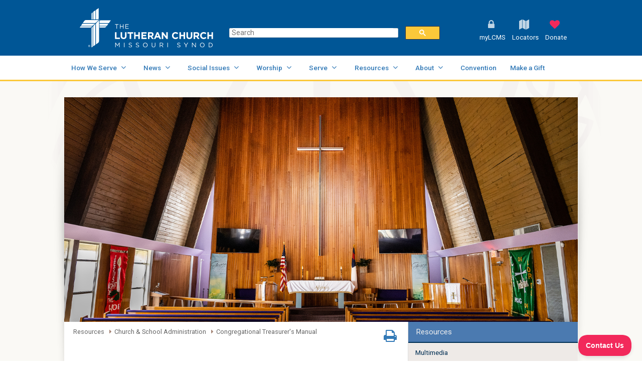

--- FILE ---
content_type: text/html; charset=utf-8
request_url: https://www.lcms.org/ctm
body_size: 58044
content:
<!DOCTYPE html PUBLIC "-//W3C//DTD XHTML 1.0 Transitional//EN" "http://www.w3.org/TR/xhtml1/DTD/xhtml1-transitional.dtd"><html id="HTML" xmlns="http://www.w3.org/1999/xhtml" lang="en-us">
<head id="PageHead"><title>
	Congregational Treasurer's Manual - LCMS Church & School Administration - The Lutheran Church—Missouri Synod
</title><meta http-equiv="Content-Type" content="text/html; charset=UTF-8" /><meta content="http://schemas.microsoft.com/intellisense/ie5" name="vs_targetSchema" /><link rel="stylesheet" href="/stylesheet0.637014189388030000.css?id=0&iuqt=1" type="text/css" />
<link rel="stylesheet" href="/stylesheet32.635700628992270000.css?id=32&nodefaults=1&iuqt=1" type="text/css" />
<link rel="stylesheet" href="/stylesheet30.637541033466370000.css?id=30&nodefaults=1&iuqt=1" type="text/css" />
<link rel="stylesheet" href="/stylesheet28.636215652774230000.css?id=28&nodefaults=1&iuqt=1" type="text/css" />
<link rel="stylesheet" href="/stylesheet50.638307464822770000.css?id=50&nodefaults=1&iuqt=1" type="text/css" />
<link rel="stylesheet" href="/stylesheet44.637681103703930000.css?id=44&nodefaults=1&iuqt=1" type="text/css" />
<link rel="stylesheet" href="/stylesheet34.635960588904570000.css?id=34&nodefaults=1&iuqt=1" type="text/css" />
<link rel="stylesheet" href="/stylesheet47.636583792284130000.css?id=47&nodefaults=1&iuqt=1" type="text/css" />
<link rel="stylesheet" href="/stylesheet48.637957562132300000.css?id=48&nodefaults=1&iuqt=1" type="text/css" />
<link rel="stylesheet" href="/stylesheet49.638361067784170000.css?id=49&nodefaults=1&iuqt=1" type="text/css" />
<link rel="stylesheet" href="/Client/Styles/IE8Menu.css?&iuqt=1" type="text/css" />
<link rel='SHORTCUT ICON' href='view.image?id=7743' type='image/x-icon' /><link rel='ICON' href='view.image?id=7743' type='image/x-icon' /><!-- Google Tag Manager -->
<script>(function(w,d,s,l,i){w[l]=w[l]||[];w[l].push({'gtm.start':
new Date().getTime(),event:'gtm.js'});var f=d.getElementsByTagName(s)[0],
j=d.createElement(s),dl=l!='dataLayer'?'&l='+l:'';j.async=true;j.src=
'https://www.googletagmanager.com/gtm.js?id='+i+dl;f.parentNode.insertBefore(j,f);
})(window,document,'script','dataLayer','GTM-WX27TMS');</script>
<!-- End Google Tag Manager -->
 <script src="https://plugins.lcms.org/react.production.min.js"></script>
<script src="https://plugins.lcms.org/react-dom.production.min.js"></script>
<script src="https://plugins.lcms.org/feeds/WordPress.min.js"></script>
<script src="https://plugins.lcms.org/document-library/Files.min.js"></script>
<script src="https://plugins.lcms.org/document-library/Folder.min.js"></script> <meta content="width=device-width; initial-scale=1.0; maximum-scale=1.0; user-scalable=0;" name="viewport">
<meta http-equiv="X-UA-Compatible" content="IE=Edge">
<meta name="google-site-verification" content="h59QVHMwlWHCJQPKn3AmMge8sc6NHNmhAUnWsDoeQ6Q" /> <link rel="preconnect" href="https://fonts.googleapis.com">
<link rel="preconnect" href="https://fonts.gstatic.com" crossorigin>
<link href="https://fonts.googleapis.com/css2?family=Open+Sans:ital,wght@0,300;0,400;0,500;0,600;0,700;0,800;1,300;1,400;1,500;1,600;1,700;1,800&family=Roboto:ital,wght@0,100;0,300;0,400;0,500;0,700;0,900;1,100;1,300;1,400;1,500;1,700;1,900&display=swap" rel="stylesheet">

<link type="text/css" rel="stylesheet" href="/file/css/legacy.css">






<!-- HIDE
<link type="text/css" rel="stylesheet" href="https://css.junkergeorg.org/stylesheets/legacy.css">
<link href="https://fonts.googleapis.com/css?family=Roboto:100,300,400,500,700,900,100italic,300italic,400italic,500italic,700italic,900italic" rel="stylesheet" type="text/css">
<link href="https://fonts.googleapis.com/css?family=Roboto+Condensed:300,400,700,300italic,400italic,700italic" rel="stylesheet" type="text/css">
<link href="https://fonts.googleapis.com/css?family=Open+Sans:300,400,600,700,800,300italic,400italic,600italic,700italic,800italic" rel="stylesheet" type="text/css">
<link type="text/css" rel="stylesheet" href="/file/css/font-awesome.css">
<link type="text/css" rel="stylesheet" href="/file/css/legacy.css">-->   <meta property="og:site_name" content="The Lutheran Church—Missouri Synod " />
<meta property="og:url" content="https://www.lcms.org/resources/ctmanual" />
<meta property="og:type" content="website" />
<meta property="og:title" content="LCMS Congregational Treasurer's Manual" />
<meta property="og:description" content="This manual provides information on various aspects of the duties of congregational treasurer" />
<meta property="og:image" content="https://www.lcms.org/image/resources/Banner-Congregational-Treasurers-Manual-2020.jpg" />
<meta property="fb:app_id" content="294497760911601" />

<base id="baseId" target="_self"></base><meta name="description" content="The Congregational Treasurer&#39;s Manual provides information on various aspects of the duties of congregational treasurer." /><meta name="keywords" content="Congregational Treasurer&#39;s Manual" /><meta name="last-modified" content="4/26/2024 8:18:26 PM" /></head>
<body id="BodyId" style="margin: 0px; padding: 0px; border: 0px">
    <form method="post" action="/ctm" onsubmit="javascript:return WebForm_OnSubmit();" id="form1">
<div class="aspNetHidden">
<input type="hidden" name="ScriptManager1_HiddenField" id="ScriptManager1_HiddenField" value="" />
<input type="hidden" name="__EVENTTARGET" id="__EVENTTARGET" value="" />
<input type="hidden" name="__EVENTARGUMENT" id="__EVENTARGUMENT" value="" />
<input type="hidden" name="__VIEWSTATE" id="__VIEWSTATE" value="[base64]/bU4n0JAah5yzyg2x14JnN4GnZHie/sMXs6e8KGOpf5xQkiF1rTl59rOm/T16+BvpaDphRR8afOXGC93nYySfosXI+iZCth7T9daBK9s++Frh1twXCBHCYdB4lwr5c6QXqfpgoAmcjFiw0PmCCA6ApGNorXYlM5T5g+T8OFbLGIgJDQzFtwFzuKwaJal423HaqS6X298K+BK8xvkW9LxKlYRykMVgqE/S0i2kz71tHfpOl6u3gume/wEH9250An/RLPClHL64dO7+12QIn59pu/2SdtHTqQJoioPmtdKaYaZEcBkMum4/8g8qBGtU7iYKq8PQCHg2hAr6QU2Smt8WzDYe37t6rztXVdZgS/9IS5IB2KN2milhX4wgOcXYLgItHI/tkyzli/HwGhfF6vOtqH6BorNSUH2RxVFoxSGPxf2gUSo2ELM4JNmKd185EvDdgcAzioXM9XJNgQ8RVyMmdnuRnfxyTezGfxKqqTjsitIQEZNuZqxHSfoP70iJ7yQIajhEgB6F9uIIudtK/v1XyrBb05HfjOkPUcXwlN8Pp73D1FRA9dJ6r/TM9xscynvCCNK22JUc14o90BNrCk4Lw2qA2WqRv0zdjY0p95Y5xtGxzuWiBNdIxvzbTn3AibVKiNc1s5irK3GI+Tbfqb7MTatYFx0JLoiuK5B30DfQ2FhSeXdbe2U0ZaO5+t0U5VaLduccqMGtLsOasgSPm0h/SOF9PLUco4yPrsXwLk2lyEbZnu1qd/Kgu0cfKAC1hrOO0pdV7Kids1Erf0X3I6+gmBwYBAQFXAlZHQ3UXS5qmJGdC9uW04i0MJ/jDYSIZm7VqChjR/bVDPifMkj65HXtjFCgIO/yNgIigMxDm43GHw+z6AQ/p8eV3rojF5pErpLPy4HD2CY0ldLh59QWmRjU+HPhNLbIge/02qULmbQXPqGff4QLCW0EiChgihd1Hzo3KNIdMO5aKezNPz7wpDkYQtxLw5GhzB4kLai99uYjpt8M8g35Jcb2hnWdAJQuX7IeP3ndvG2ju/Qtc5ukH6+r2nx2/VFHuF4fYD6UCD3BSVueyRTE+YI92mJUfEkNltmArFgH4B4OpnBOsST+NAc+PD49v7Z0c6oDt+GRuk/[base64]/KSzJvrwk6sM1sxB3CWZS3Pe5o5BthR9M0uEmI200u0Oz4c1ThZ/XwAid15YkYupWh7t2tYhiYqMQK6MXRRcUcp4BT+RJR2y0rRw3TjX/itmD/oyJ5T+Z5W/U6oWx6uy+/qPTuy6GXuv8ukd4Qtjw4C2v3yKDtOG+jehlmKAX7Ve3KdRweI+cFI0h/hzXqqWLqjPVKkr5p/2WcA4POh1uDuNgrNOO/jnWBdqPkvlxreaA7CFXuXkFORNA6j1Egg+VozoIQJI4dSc7qVCVfpXmQv1hLfFbINLLZbIwV6lwfDLCTxKuvFlNPLonZsIgnu6MupF82MbhQi1S8poagAZW/RlErXu02ouUS0kKD7rGKTfUIEsKEvaryyt6dHvox3kN/qLsVR0agxL0Ef1uEIZWhfLjH5sFBSvmWfp9jeKHAk8TfDXeyBI4OSQrPR5vSf0Q5hSUZzsbZJPM3CSUW/Dhoi+SxtetuaYW4rMCDD+XmFLAbis3LHhl33PVr/XlfksjbZXk4lLF+kgX4Cg9EYqe9pjj5JLoCfLZcBG8mP7RI4DXnoXtInOqm2C8L31Npcig0hoG14O++xViNHXmIKqQ4PBSRo6a3kaGUsc8OuLEk/Xw96bvo3GX+IgB7UHzr9mGy+eF6ZUpeQMg3m3eoYbjRKd4kA81ko/EOs5LOOMsnTAeCtTLyfJSOMAulFpYAskEzSsxCcU7Mk/[base64]/7ETSRsu10EVvWe6ju64c3H8Jota8ZjxPppX57nQD390opFqTjJLh1RhYv6XL+qvqA4zPUd0yB6smezm3QegEP9orER01HE9/IvhoB5jX7Po1bVSZHaykG2Saa2ikm7ePGAezJk6rTfwfpTXpVvtp8RJUzjg2u+0gh3G1FSX+0XOD60satY+4Kdn1CLFlguw/rB1cHjrO4DYBm93DCUHFdbvKtuHUFyi+KCjNwal4JvAKvwjA/PeiTFs3TWa3dfwbg+k+uj3D2tJ/f9Lr3zTV8zW3JkpcXH2mV7WDYHgFEmH3uDGfNTvUXzhsXoiP8eNWi/PbLS2wB22evYvqs0tbtZBWLi/ZYKqMtIMXm5I8RpmRKMKtmAS7Jx813/BEmRYY+h12+6bODk80z8ptzizJH5Pjzrx+wQL+bylIfC5IUUH3e+vGFvMXU+qccpiwUv0kp7p/hHURLs2AdMc9LVq535mrs9guD6maWOqAOhSiZLkfTbAP0J9KmHDWVn98zyLj39rQSrQQkiUK6zQL3Xe7X0OIyFU8RPKwInmyftG5cj8uLbsZyCODLUdJcio+jhNc6QprJNcn20Aua856jPseKD/eB45H+zMxjIbdF3ZdCAu8SjLR9InSTkXwiJIiPBvuPHM9gwsICZSqIvKl94HC28LcV476MwO7jUU9VzcWo7j7j6trhO6GuGxn9vCtWIJYOgGL4itRzPYqIBPFsxDtAc8eho5Zay9twGmsbiPHi+oFzuA6jsogwZjk3DxOliA/XbFrdiQN2BAcWGgeW/s2ZX6ty8oXhG0/7/pgNWN5ycHGOQgpL77sibiX7FmDRvJzYQp+EA8jzd37L5/0MiQQLTNndua/IPZuKP9JmzoTIk5JRSdDmESjvOBTC/nqwR6cbRXlTIV4Hxlpi+Pr6Fz5AyeEPR9PWqyu+6IiBUS2Myjc3Op44pUBK9zr0XXvA4IIPA4a6BpN2BVi9ol2PTCmZUsZfblNLbnSY4gjgoUY1H96DYV3QgmbXvzvNWrU6NsYWC+rzH6a9aV1Fa86joNOeSBYwsU4Ao3D3oRDlNUuROcdrD3azq/zWCAJbFJYAxxj7YKqWFX6xyZ8RgyaHShtJqS+CuBJ1KMUpMDos9H4Pz85/ad/EBYFK6FWlTqqVxuyvYTUVcJiiXjy2Voue2gpyjPHsolxNckRlvssynjQMKBqNjyRQBYY9Pp0e79LE0MF+YLzIcZamP6R9dKcLibIo/rXcIbLDsda4PYmRxUOWP56gn791X8pM7BJac4IlCmFz13oy4NHkVPWMYR+v82XFpzbAiFtIiCUSJMXaXjYBehQEM5/xOmaHP6BLImdxxJY3Qmkh+6FWRLYSApUriReOf/PUfZDPjJX+4Ue8QCFYMMQIaeL3LNUVjJCZCwdvI1fbQpNl7fWXVEJdJCDKQwprAFRyeRS4fFcXz5DRPQo1dywd1lZhN0FYZEawWHR0m+cX4wD3UKrgUVsGHDPG75UzXlDIrE9xr1dCbuXDlq8gKNN6DhZ0EGzKcph3QdekNVkwm2/vQbLJjsvpnQYbMcsm5yUGOwZgLwwK0/1LoVZ2sdLKRtrT9CnY3r7GcM0sI4IqZLsd1+XpMd0msdHdAjBAVMYLKbpsiBYqzd0lj2ff5ypMYbsvy2yaXj6b5zOsQ7ylzOqUM7SOZB3GgO1PqW7p0+WOwnUKdLqR5dTd2tJkx+slYRDBU26AIVgG4w6IMbx6HVqrqou4lhxtNneFkrfIg/[base64]/2KjYZKJW/0Nkg1oaDm4MEzLLco/XCSKjuBCNM5J3lmDx5oGNVTK9p0VDe1qPtsFcnuL99xqGvW5sHR1z+A2yGozYgn4z9ffcKUByHhvpt82HEv27f8ak/rPM2p+QysEXOOYg0lksOobIKHDNQ+KK06tN/F3YCKRdRWw9SfgLR9sdYhrKBjfw29wpUDsVmNKaiW4ZVa6ZfCLl36UI9eAWdN5OANt1QEkRfeTolhQ3uI/xcNS/ojhQ1Z+RN+2ZjcnoSnWXyqtleRRLt+iJ27tRhkUU0E488pdY1A+5GGhL6qx1aLZKMF7RznbfKEqq9bAWyQ4ZMc+uIXsvz7h3Q2Nx8d18SRpMGb47I70G+eVG6pfgmOBghvZU50WMgjrtpdkWYZtvtoIQYWFMD7NwHmp8ARyEgp0GGYLuqpu6CeJj/[base64]/t7JfNOFfGQftgfVuYL9srr0bxjiyKT0uPzmu2e+FARbmkrI/C+bM2TrjbIZaVr6eBtOpLMCnNNYTPdnmzZnHUkipP2tZfM1usqTwY37DVfWdgDKU9Z+9f2PEtRFPwLOaJRl8CDYNKyVjz7t/ruutw0r1KCC5mJCPOMM9+Nv/WuQTwfW93sAACHQnsF84YoPxM8TiX+j7wsGXUoX3bis/EfjkafSJFUWavnXrvqP3Lhl/ypYp8QVyc8pSZ5fCTFPRuoi/3iRNiZw1OPjzOfVGq7ZuuKOs1RXWgZ/[base64]/hvRiP5Dpjb5ckV1d99au6MG/ncD66JmaqCwWhUc+QV5V768lsJ1bVM10TvdE3cEvjzFo7u2A/7YLSyMYFdJ6kY0wOXKBXee5sFfdSH8fpewOK3DH5kDCx6CyO1hE1PsZO2iJzHbKEd9IbXV5ugj5OY6NinGNaGZLrjgScA5iJECuanWXpRHDbZ4kiZQk9Iy6iTE/IfiMdBiY+RRFoewSat54sTQc8joLuU20m2cO2PVgTropVGLoQP59/ghfT0WNiIQxqppu/aI8TEkWXlqO2WRJ4xqBcCYaqxNaJ8bCsmhfwsbJBYXAfXHc0EXpS6Wi0x+jN/18kmt9SwIcEgDfgZSp+C6BzJZbV8D0/NPBOn9xX4Ay0EpZoevxnGpoG0JrlAJYX26pYCEAtkMXwwfkyDY3ztRSflj43IQzC7qXF1yYOzqlAxSQg/0hfIwv0uvTnUR9E7zJR+SCaT+x39awWhkrejsmYu7wj6JKUwqq078dqMcA4eegYP56PWKITTBBvY6GIRQgSaASDid3k4tSGafVLZYIdlK0JqUocVK2/R5ok+E6OgO4VrjQbQOwvu89pgxvaT3HT+6Wto2yx4r9KJ70digF7c7cG4wdl3KCZbNef/YUPSY9LjI8GgJSwnuOLYa6DuiE81rFIe1BULICEKhJS32pwtqhLmAfLLh2E4nxn29C7vgebxuVqxl8jyyuuJxxuGL3VEMy+IjeojGJPcmc0PyJEWdBa5lM3SmzQgYyd2A2HBheTRiTGfutC44iiG9k+JRqdBAZPvc1LK/DUFjfpdu0ELKxspcnNbVICWIzab1vLcCZCaxm2unM7ahSSp+32b4kte6AseyKh0ya0FRlEa/gBrASq3//l1HwbJ8T1qczGH0LFai0MUrVJ674rEomrqnlYlvXlqIK4Dx8mVlR/R8hRN2pRa9dcNSzR8sSuOoTsxDMrubA5xXZLvikpxvW6/6dzbIaOyk6bWVK4iimNnrwKtm8hVaZdg2H7dLoVvFit4EybMIpPN+6GOAwl+0RxvFyELLoF77Ee3u/NV/wqXt99ATspJFnigT4aWjTIhJplSPB6m2TjQb5B/gTU0aC60tbxoEto5evohzio0lIAITMHKZ9fhcJakDm6kbS6bCev3nch747rNec83ArvkKn" />
</div>

<script type="text/javascript">
//<![CDATA[
var theForm = document.forms['form1'];
if (!theForm) {
    theForm = document.form1;
}
function __doPostBack(eventTarget, eventArgument) {
    if (!theForm.onsubmit || (theForm.onsubmit() != false)) {
        theForm.__EVENTTARGET.value = eventTarget;
        theForm.__EVENTARGUMENT.value = eventArgument;
        theForm.submit();
    }
}
//]]>
</script>


<script src="/WebResource.axd?d=pynGkmcFUV13He1Qd6_TZK4VNungp-ZjKhZq4PFukw-DgL4KNthBQJtaZx3PBWm__6i8oBdjoSFtwsHfTPWe5A2&amp;t=638901392248157332" type="text/javascript"></script>


<script src="/Client/Scripts/API/BBAPI-min.js?bbjsversion=7.2.3.3901" type="text/javascript"></script>
<script src="/Client/Scripts/Bbnccore-min.js?bbjsversion=7.2.3.3901" type="text/javascript"></script>
<script type="text/javascript">
//<![CDATA[
var LOGGEDIN = "";//]]>
</script>

<script src="/Client/Scripts/jquery/3.7.1/jquery.min.js" type="text/javascript"></script>
<script src="/Client/Scripts/jqueryui/1.14.0/jquery-ui.js" type="text/javascript"></script>
<script type="text/javascript">
//<![CDATA[
BLACKBAUD.netcommunity.jQuery.setVersionReference();//]]>
</script>

<script src="/Client/Scripts/jquery/jquery.validate.js" type="text/javascript"></script>
<script src="/Client/Scripts/jquery/additional-methods.js" type="text/javascript"></script>
<script src="/Client/Scripts/jquery/jquery.maskedinput-1.1.4.js" type="text/javascript"></script>
<script type="text/javascript">
//<![CDATA[
ROOT_PATH = 'https://www.lcms.org/'; BLACKBAUD.api.pageInformation.rootPath = 'https://www.lcms.org/';BLACKBAUD.netcommunity.WebMethodsURL = 'https://www.lcms.org/webservices/webmethods.asmx';BLACKBAUD.netcommunity.images = BLACKBAUD.netcommunity.images || {}; BLACKBAUD.netcommunity.images.imageUrlPrefix = 'https://www.lcms.org/view.image?id=';modallvl = 0; ;var isIE = (window.ActiveXObject || "ActiveXObject" in window);;var DebugMode = false; ;var isAdminPage = false;;BLACKBAUD.netcommunity.bbAppFxRoot = 'https://crm29779p.sky.blackbaud.com/29779p';;BLACKBAUD.netcommunity.bbAppFxDB = '29779p';;BLACKBAUD.netcommunity.PageID = 1128; BLACKBAUD.api.pageInformation.pageId = 1128;;//]]>
</script>

<script src="/ScriptResource.axd?d=x6wALODbMJK5e0eRC_p1LecEzn_a-tupGJNbEuP0f-qgvdEoUPf83_Tpz4G58nBfpFaHk-Xuw1i7e0prlE3mL7SGfQenLqFU8CgbFuTh1LU2I4i4Y0xLKmW6MJ9PVOMX0&amp;t=ffffffffec54f2d7" type="text/javascript"></script>
<script src="/ScriptResource.axd?d=P5lTttoqSeZXoYRLQMIScCNMfEnSleR2Enjg_701FWBwWCUsaRP0lHrIUh1p8PpyvgQcYWYkH9ctkcL6T7yfm56IDB2Xrc4FIxs5lSB7sXB4fr_2G3WvOmkqAYZ1PVhP0&amp;t=ffffffffec54f2d7" type="text/javascript"></script>
<script src="/Client/Scripts/webkit.js" type="text/javascript"></script>
<script type="text/javascript">
//<![CDATA[
function WebForm_OnSubmit() {
BLACKBAUD.netcommunity.setBrowserDateTimeForServer('hidBrowserDateTime');
return true;
}
//]]>
</script>

<div class="aspNetHidden">

	<input type="hidden" name="__VIEWSTATEGENERATOR" id="__VIEWSTATEGENERATOR" value="8CAEDFE0" />
	<input type="hidden" name="__VIEWSTATEENCRYPTED" id="__VIEWSTATEENCRYPTED" value="" />
</div>
        
        <script type="text/javascript">
//<![CDATA[
Sys.WebForms.PageRequestManager._initialize('ScriptManager1', 'form1', [], [], [], 90, '');
//]]>
</script>

        <div id="twoCol" class="container">
<div id="wrapHeader">
<script type="text/javascript" src="/file/optimized_global_rwd.js"></script>
<div class="gutter clearfix">
<div id="mobileLogo">
<div class="gutter clearfix"><p><a href="/"><img height="240" src="https://www.lcms.org/image/template/logo-240.png" width="200" /></a></p>
</div>
</div>
<div id="wrapLogo">
<div class="gutter clearfix">
<p><a href="/"><img alt="LCMS Logo" height="147" src="https://www.lcms.org/image/template/logo-desktop.svg" width="494" /></a></p>

</div>
</div>
<div id="wrapTools">
<div class="gutter clearfix">
<div id="wrapSearch">
<div class="gutter clearfix">
<br style="clear:both">
<style>
  div#gsc-iw-id1.gsc-input-box {
border-radius:2px;

}
.gsc-search-button .gsc-search-button-v2{
    /*padding:4px 20px;  */
    background-color:#FBC83A!important;
} 
</style> 
<script>
  (function() {
    var cx = '000926177199825157284:sqikhyqnvvk';
    var gcse = document.createElement('script');
    gcse.type = 'text/javascript';
    gcse.async = true;
    gcse.src = 'https://cse.google.com/cse.js?cx=' + cx;
    var s = document.getElementsByTagName('script')[0];
    s.parentNode.insertBefore(gcse, s);
  })();
</script>
<gcse:searchbox-only></gcse:searchbox-only>
<!--<gcse:searchbox-only resultsUrl="search"></gcse:searchbox-only>-->

</div>
</div>
<div id="wrapUtility">
<div class="gutter clearfix">

<!--START MENU-->
<ul class="menu utilityMenu"><li class=" menuItem1 first login fa-before fa-before-lock"><a href="https://www.lcms.org/log-in-or-register">myLCMS</a></li><li class=" menuItem3 locators fa-before fa-before-map parent"><a>Locators</a><ul class="nccUlMenuSub1"><li class=" menuItem1 first"><a href="https://locator.lcms.org/church" target="_blank">Find a church</a></li><li class=" menuItem2"><a href="https://locator.lcms.org/school" target="_blank">Find a school</a></li><li class=" menuItem3"><a href="https://locator.lcms.org/worker" target="_blank">Find a worker</a></li><li class=" menuItem4"><a href="https://locator.lcms.org/district" target="_blank">District offices</a></li><li class=" menuItem5"><a href="https://www.lcms.org/cus">Universities</a></li><li class=" menuItem6"><a href="https://www.weareyourseminaries.org" target="_blank">Seminaries</a></li><li class=" menuItem7"><a href="https://www.lcms.org/how-we-serve/national/campus-ministry/lcms-u-chapter-map">Campus Ministry</a></li><li class=" menuItem8"><a href="http://www.lcms.org/internationalschools">International schools</a></li><li class="menuItem9 last"><a href="http://www.lcms.org/partnerchurches">Partner churches</a></li></ul></li><li class=" menuItem4 giving fa-before fa-before-heart parent"><a>Donate</a><ul class="nccUlMenuSub1"><li class=" menuItem1 first"><a href="/givenow/LCMS">Give where needed most</a></li><li class=" menuItem2"><a href="https://www.lcms.org/givenow/disaster" target="_blank">Disaster Response</a></li><li class=" menuItem3"><a href="https://giftplanning.lcms.org">Gift Planning</a></li><li class="menuItem4 last fw-bold"><a href="/givenow">ALL GIVING OPPORTUNITIES</a></li></ul></li><li class="menuItem5 last mobileMenu fa-before fa-before-navicon"><a>Menu</a></li></ul>




<!--END MENU--></div>
</div>
</div>
</div>
</div>
</div>
<div id="wrapNav">
<div class="gutter clearfix">

<!--START MENU-->
<ul class="mainNav menu mainMenu"><li class=" menuItem1 first hide parent"><a>Site Tools</a><ul class="nccUlMenuSub1"><li class=" menuItem1 first"><a href="https://www.lcms.org/log-in-or-register">Log in &lt;sub&gt;or&lt;/sub&gt; Register</a></li><li class=" menuItem3"><a href="https://www.lcms.org/site-map">Site Map</a></li><li class="menuItem4 last"><a href="https://www.lcms.org/about/privacy-policy">Privacy Policy</a></li></ul></li><li class=" menuItem3 fa-after fa-after-angle-down parent"><a href="https://www.lcms.org/how-we-serve">How We Serve</a><ul class="nccUlMenuSub1"><li class=" menuItem1 first fa-after fa-after-angle-right parent"><a href="https://www.lcms.org/how-we-serve/mercy">Mercy</a><ul class="nccUlMenuSub2"><li class=" menuItem1 first"><a href="https://www.lcms.org/how-we-serve/mercy/church-worker-wellness">Church Worker Wellness</a></li><li class=" menuItem2 parent"><a href="https://www.lcms.org/how-we-serve/mercy/deaconess-ministry">Deaconess Ministry</a><ul class="nccUlMenuSub3"><li class=" menuItem1 first"><a href="https://www.lcms.org/page.aspx?pid=547">Education Programs</a></li><li class="menuItem2 last"><a href="https://www.lcms.org/deaconess-ministry/resources">Resources</a></li></ul></li><li class=" menuItem3 parent"><a href="https://www.lcms.org/how-we-serve/mercy/disaster-response">Disaster Response</a><ul class="nccUlMenuSub3"><li class="menuItem1 first last"><a href="https://www.lcms.org/how-we-serve/mercy/disaster-response/how-to-help">How to Help</a></li></ul></li><li class=" menuItem4 parent"><a href="https://www.lcms.org/how-we-serve/mercy/health-ministry">Health Ministry</a><ul class="nccUlMenuSub3"><li class=" menuItem1 first"><a href="https://www.lcms.org/how-we-serve/mercy/health-ministry/parish-nursing">Parish Nursing</a></li><li class=" menuItem2"><a href="https://www.lcms.org/how-we-serve/mercy/health-ministry/parish-nursing/education">Parish Nurse Education</a></li><li class="menuItem3 last"><a href="https://www.lcms.org/how-we-serve/mercy/health-ministry/resources">Resources</a></li></ul></li><li class=" menuItem5 parent"><a href="https://www.lcms.org/how-we-serve/mercy/life-ministry">Life Ministry</a><ul class="nccUlMenuSub3"><li class=" menuItem1 first parent"><a href="https://www.lcms.org/how-we-serve/mercy/life-ministry/library">Life Library</a><ul class="nccUlMenuSub4"><li class=" menuItem1 first hide"><a href="https://www.lcms.org/how-we-serve/mercy/life-ministry/library/abortion">Abortion</a></li><li class=" menuItem2 hide"><a href="https://www.lcms.org/how-we-serve/mercy/life-ministry/library/adoption">Adoption</a></li><li class=" menuItem3 hide"><a href="https://www.lcms.org/how-we-serve/mercy/life-ministry/library/bioethics">Bioethics</a></li><li class=" menuItem4 hide"><a href="https://www.lcms.org/how-we-serve/mercy/life-ministry/library/child-rearing">Child Rearing</a></li><li class=" menuItem5 hide"><a href="https://www.lcms.org/how-we-serve/mercy/life-ministry/library/christian-ethics">Christian Ethics</a></li><li class=" menuItem6 hide"><a href="https://www.lcms.org/how-we-serve/mercy/life-ministry/library/christian-living">Christian Living</a></li><li class=" menuItem7 hide"><a href="https://www.lcms.org/how-we-serve/mercy/life-ministry/library/cloning">Cloning</a></li><li class=" menuItem8 hide"><a href="https://www.lcms.org/how-we-serve/mercy/life-ministry/library/death">Death</a></li><li class=" menuItem9 hide"><a href="https://www.lcms.org/how-we-serve/mercy/life-ministry/library/euthanasia">Euthanasia</a></li><li class=" menuItem10 hide"><a href="https://www.lcms.org/how-we-serve/mercy/life-ministry/library/family">Family</a></li><li class=" menuItem11 hide"><a href="https://www.lcms.org/how-we-serve/mercy/life-ministry/library/marriage">Marriage</a></li><li class=" menuItem12 hide"><a href="https://www.lcms.org/how-we-serve/mercy/life-ministry/library/miscarriage">Miscarriage and Stillbirth</a></li><li class=" menuItem13 hide"><a href="https://www.lcms.org/how-we-serve/mercy/life-ministry/library/post-abortion">Post-Abortion</a></li><li class=" menuItem14 hide"><a href="https://www.lcms.org/how-we-serve/mercy/life-ministry/library/procreation">Procreation Issues</a></li><li class=" menuItem15 hide"><a href="https://www.lcms.org/how-we-serve/mercy/life-ministry/library/sanctity-of-life">Sanctity of Life</a></li><li class=" menuItem16 hide"><a href="https://www.lcms.org/how-we-serve/mercy/life-ministry/library/sexuality">Sexuality</a></li><li class=" menuItem17 hide"><a href="https://www.lcms.org/how-we-serve/mercy/life-ministry/library/suffering">Suffering</a></li><li class=" menuItem18"><a href="https://www.lcms.org/how-we-serve/mercy/life-ministry/life-ministry/library/suicide">Suicide</a></li><li class=" menuItem19 hide"><a href="https://www.lcms.org/life-ministry/library/translated-resources">Translated Pro-Life Resources</a></li><li class=" menuItem20 hide"><a href="https://www.lcms.org/how-we-serve/mercy/life-ministry/library/two-kingdoms">Two Kingdoms</a></li><li class="menuItem21 last hide"><a href="https://www.lcms.org/how-we-serve/mercy/life-ministry/library/vocation">Vocation</a></li></ul></li><li class="menuItem2 last"><a href="https://www.lcms.org/life-ministry/march-for-life">March For Life</a></li></ul></li><li class=" menuItem6"><a href="https://www.lcms.org/serve/domestic-grants">Mercy Grants</a></li><li class=" menuItem7"><a href="https://www.lcms.org/mercy-medical-teams">Mercy Medical Teams</a></li><li class=" menuItem8 parent"><a href="https://www.lcms.org/how-we-serve/mercy/recognized-service-organizations">Recognized Service Organizations</a><ul class="nccUlMenuSub3"><li class=" menuItem1 first"><a href="https://www.lcms.org/how-we-serve/mercy/recognized-service-organizations/apply">Apply</a></li><li class=" menuItem2"><a href="https://www.lcms.org/how-we-serve/mercy/recognized-service-organizations/directory">Directory</a></li><li class=" menuItem3"><a href="https://www.lcms.org/how-we-serve/mercy/recognized-service-organizations/faqs">FAQs</a></li><li class="menuItem4 last"><a href="https://www.lcms.org/how-we-serve/mercy/recognized-service-organizations/resources">Resources</a></li></ul></li><li class=" menuItem9 parent"><a href="https://www.lcms.org/how-we-serve/mercy/serving-church-workers">Serving Church Workers</a><ul class="nccUlMenuSub3"><li class=" menuItem1 first parent"><a href="https://www.lcms.org/how-we-serve/mercy/serving-church-workers/soldiers-of-the-cross">Soldiers of the Cross</a><ul class="nccUlMenuSub4"><li class="menuItem1 first last"><a href="https://www.lcms.org/how-we-serve/mercy/serving-church-workers/soldiers-of-the-cross/covid-19">COVID-19 Response</a></li></ul></li><li class="menuItem2 last"><a href="https://www.lcms.org/how-we-serve/mercy/serving-church-workers/veterans-of-the-cross">Veterans of the Cross</a></li></ul></li><li class="menuItem10 last parent"><a href="https://www.lcms.org/how-we-serve/mercy/specialized-spiritual-care-ministry">Specialized Spiritual Care Ministry</a><ul class="nccUlMenuSub3"><li class=" menuItem1 first"><a href="https://www.lcms.org/how-we-serve/mercy/specialized-pastoral-ministry/apply">Ecclesiastical Endorsement</a></li><li class=" menuItem2"><a href="https://www.lcms.org/how-we-serve/mercy/specialized-pastoral-ministry/chaplaincy-areas">Ministry Areas</a></li><li class=" menuItem3"><a href="https://www.lcms.org/how-we-serve/mercy/specialized-pastoral-ministry/resources">Resources</a></li><li class="menuItem4 last"><a href="https://www.lcms.org/how-we-serve/mercy/specialized-spiritual-care-ministry/lutheran-visitation-education-program">Visitation Education Program</a></li></ul></li></ul></li><li class=" menuItem2 fa-after fa-after-angle-right parent"><a href="https://www.lcms.org/how-we-serve/national-mission">National</a><ul class="nccUlMenuSub2"><li class=" menuItem1 first fw-bold"><a href="https://www.lcms.org/how-we-serve/national-mission">About National Mission</a></li><li class=" menuItem2"><a href="https://www.lcms.org/how-we-serve/national/all-nations-ministry">All Nations Ministry</a></li><li class=" menuItem3 parent"><a href="https://www.lcms.org/how-we-serve/national/black-ministry">Black Ministry</a><ul class="nccUlMenuSub3"><li class=" menuItem1 first"><a href="https://www.lcms.org/how-we-serve/national/black-ministry/history">Black Ministry History</a></li><li class=" menuItem2"><a href="https://www.lcms.org/how-we-serve/national/black-ministry/education-networking">Education Networking</a></li><li class=" menuItem3"><a href="https://www.lcms.org/how-we-serve/national/black-ministry/mission-networking">Mission Networking</a></li><li class=" menuItem4"><a href="https://www.lcms.org/how-we-serve/national/black-ministry/recommended-reading">Recommended Reading</a></li><li class="menuItem5 last"><a href="https://www.lcms.org/thefirstrosa">The First Rosa Documentary</a></li></ul></li><li class=" menuItem4 parent"><a href="https://www.lcms.org/how-we-serve/national/campus-ministry">Campus Ministry</a><ul class="nccUlMenuSub3"><li class=" menuItem1 first"><a href="https://www.lcms.org/campus-ministry/lcms-u-faqs">FAQs</a></li><li class=" menuItem2"><a href="https://www.lcms.org/how-we-serve/national/campus-ministry/lcms-u-chapter-map">Find a Chapter</a></li><li class=" menuItem3"><a href="https://www.lcms.org/how-we-serve/national/campus-ministry/chapter-registration">Register a Chapter</a></li><li class="menuItem4 last"><a href="https://www.lcms.org/campus-ministry/lcms-u-campus-link">Campus Link</a></li></ul></li><li class=" menuItem5"><a href="https://www.lcms.org/how-we-serve/national/church-planting">Church Planting</a></li><li class=" menuItem6"><a href="https://www.lcms.org/church-revitalization">Church Revitalization</a></li><li class=" menuItem7"><a href="https://www.lcms.org/discipleship">Discipleship Ministry</a></li><li class=" menuItem8"><a href="https://www.lcms.org/how-we-serve/national/family-ministry">Family Ministry</a></li><li class=" menuItem9"><a href="https://www.lcms.org/how-we-serve/national/hispanic-ministry">Hispanic Ministry</a></li><li class=" menuItem10 parent"><a href="https://www.lcms.org/how-we-serve/national/rural-and-small-town-mission">Rural &amp; Small Town Mission</a><ul class="nccUlMenuSub3"><li class=" menuItem1 first"><a href="https://www.lcms.org/how-we-serve/national/rural-and-small-town-mission/resources">Resources</a></li><li class="menuItem2 last"><a href="https://www.lcms.org/how-we-serve/national/rural-and-small-town-mission/webinars">Webinars</a></li></ul></li><li class=" menuItem11"><a href="https://www.lcms.org/how-we-serve/national/stewardship-ministry">Stewardship</a></li><li class=" menuItem12 parent"><a href="https://www.lcms.org/how-we-serve/national/urban-and-inner-city-mission">Urban &amp; Inner-City Mission</a><ul class="nccUlMenuSub3"><li class="menuItem1 first last hide"><a href="https://www.lcms.org/citymission/aboutus">About Urban &amp; Inner-City Mission</a></li></ul></li><li class=" menuItem13"><a href="https://www.lcms.org/how-we-serve/national/witness-and-outreach-ministry">Witness &amp; Outreach</a></li><li class="menuItem14 last parent"><a href="https://www.lcms.org/how-we-serve/national/youth-ministry">Youth &amp; Young Adults</a><ul class="nccUlMenuSub3"><li class=" menuItem1 first"><a href="https://www.lcms.org/youth-ministry/youthlead">YouthLead</a></li><li class=" menuItem2"><a href="https://www.lcms.org/young-adult">Young Adult Resources</a></li><li class=" menuItem3"><a href="https://lcmsgathering.com" target="_blank">Youth Gathering</a></li><li class=" menuItem4 parent"><a href="https://www.lcms.org/how-we-serve/youth/servant-events">LCMS Servant Events</a><ul class="nccUlMenuSub4"><li class="menuItem1 first last"><a href="https://www.lcms.org/how-we-serve/youth/hosting-servant-events">Hosting an Event</a></li></ul></li><li class="menuItem5 last"><a href="https://www.youthesource.com" target="_blank">YouthESource</a></li></ul></li></ul></li><li class=" menuItem3 fa-after fa-after-angle-right parent"><a href="https://www.lcms.org/how-we-serve/international-mission">International</a><ul class="nccUlMenuSub2"><li class=" menuItem1 first fw-bold"><a href="https://www.lcms.org/how-we-serve/international-mission">About International Mission</a></li><li class=" menuItem2 parent"><a href="https://www.lcms.org/worldwide-regions">Worldwide Regions</a><ul class="nccUlMenuSub3"><li class=" menuItem1 first"><a href="https://www.lcms.org/worldwide-regions/africa">Africa</a></li><li class=" menuItem2"><a href="https://www.lcms.org/worldwide-regions/asia">Asia</a></li><li class=" menuItem3 parent"><a href="https://www.lcms.org/worldwide-regions/eurasia">Eurasia</a><ul class="nccUlMenuSub4"><li class=" menuItem1 first"><a href="https://www.lcms.org/ukraine">War in Ukraine</a></li><li class="menuItem2 last"><a href="https://www.lcms.org/finland">Finland</a></li></ul></li><li class=" menuItem4"><a href="https://www.lcms.org/worldwide-regions/latin-america">Latin America</a></li><li class="menuItem5 last"><a href="https://www.lcms.org/worldwide-regions/united-states">United States</a></li></ul></li><li class=" menuItem3"><a href="https://www.lcms.org/how-we-serve/international-mission/missionaries">Missionaries</a></li><li class=" menuItem4 parent"><a href="https://www.lcms.org/how-we-serve/international/missionary-service">Missionary Service</a><ul class="nccUlMenuSub3"><li class="menuItem1 first last"><a href="https://www.lcms.org/how-we-serve/international/missionary-service/short-term-mission-resources">Short Term Mission Resources</a></li></ul></li><li class=" menuItem5 parent"><a href="https://www.lcms.org/ministry-to-the-armed-forces">Ministry to the Armed Forces</a><ul class="nccUlMenuSub3"><li class=" menuItem1 first"><a href="https://www.lcms.org/armed-forces-chaplains">Serve as a Chaplain</a></li><li class=" menuItem2"><a href="https://www.lcms.org/ministry-to-the-armed-forces/adopt-a-chap-program">Adopt-a-Chap Program</a></li><li class=" menuItem3 parent"><a href="https://www.lcms.org/ministry-to-the-armed-forces/operation-barnabas">Operation Barnabas</a><ul class="nccUlMenuSub4"><li class=" menuItem1 first"><a href="https://www.lcms.org/operationbarnabas/militaryfamilies">Military Families</a></li><li class=" menuItem2"><a href="https://www.lcms.org/operationbarnabas/getinvolved">Get Involved</a></li><li class=" menuItem3"><a href="https://www.lcms.org/operationbarnabas/resources">Resources</a></li><li class="menuItem4 last"><a href="https://www.lcms.org/operationbarnabas/reservechaplains">Reserve Chaplains</a></li></ul></li><li class="menuItem4 last parent"><a href="https://www.lcms.org/ministry-to-the-armed-forces/resources">Resources</a><ul class="nccUlMenuSub4"><li class=" menuItem1 first"><a href="https://www.lcms.org/armedforces/videos">Videos</a></li><li class="menuItem2 last"><a href="https://www.lcms.org/armedforces/news">News</a></li></ul></li></ul></li><li class=" menuItem6 parent"><a href="https://www.lcms.org/how-we-serve/international/partner-church-bodies">Partner Church Bodies</a><ul class="nccUlMenuSub3"><li class=" menuItem1 first hideSub"><a href="https://www.lcms.org/partner-church-bodies/evangelical-lutheran-church-of-argentina">Argentina (IELA)</a></li><li class=" menuItem2 hideSub"><a href="https://www.lcms.org/partner-church-bodies/evangelical-lutheran-church-in-belgium">Belgium (ELKB)</a></li><li class=" menuItem3 hideSub"><a href="https://www.lcms.org/partner-church-bodies/evangelical-lutheran-church-of-brazil">Brazil (IELB)</a></li><li class=" menuItem4 hideSub"><a href="https://www.lcms.org/partner-church-bodies/lutheran-church-canada">Canada (LCC)</a></li><li class=" menuItem5 hideSub"><a href="https://www.lcms.org/partner-church-bodies/confessional-lutheran-church-of-chile">Chile (IELCHI)</a></li><li class=" menuItem6 hideSub"><a href="https://www.lcms.org/partner-church-bodies/evangelical-lutheran-free-church-in-denmark">Denmark (ELFD)</a></li><li class=" menuItem7 hideSub"><a href="https://www.lcms.org/partner-church-bodies/the-evangelical-lutheran-church-of-england">England (ELCE)</a></li><li class=" menuItem8 hideSub"><a href="https://www.lcms.org/how-we-serve/international/partner-church-bodies/evangelical-lutheran-mission-diocese-of-finland">Finland (ELMDF)</a></li><li class=" menuItem9 hideSub"><a href="https://www.lcms.org/partner-church-bodies/evangelical-lutheran-church-synod-of-france">France (EEL-SF)</a></li><li class=" menuItem10 hideSub"><a href="https://www.lcms.org/partner-church-bodies/independent-evangelical-lutheran-church">Germany (SELK-Germany)</a></li><li class=" menuItem11 hideSub"><a href="https://www.lcms.org/partner-church-bodies/evangelical-lutheran-church-of-ghana">Ghana (ELCG)</a></li><li class=" menuItem12 hideSub"><a href="https://www.lcms.org/partner-church-bodies/lutheran-church-in-guatemala">Guatemala (ILG)</a></li><li class=" menuItem13 hideSub"><a href="https://www.lcms.org/partner-church-bodies/the-evangelical-lutheran-church-of-haiti">Haiti (ELCH)</a></li><li class=" menuItem14 hideSub"><a href="https://www.lcms.org/partner-church-bodies/the-lutheran-church-hong-kong-synod">Hong Kong (LCHKS)</a></li><li class=" menuItem15 hideSub"><a href="https://www.lcms.org/partner-church-bodies/india-evangelical-lutheran-church">India (IELC)</a></li><li class=" menuItem16 hideSub"><a href="https://www.lcms.org/page.aspx?pid=1341">Japan (JLC)</a></li><li class=" menuItem17 hideSub"><a href="https://www.lcms.org/partner-church-bodies/evangelical-lutheran-church-of-almaty">Kazakhstan</a></li><li class=" menuItem18 hideSub"><a href="https://www.lcms.org/partner-church-bodies/evangelical-lutheran-church-in-kenya">Kenya (ELCK)</a></li><li class=" menuItem19 hideSub"><a href="https://www.lcms.org/partner-church-bodies/lutheran-church-in-korea">Korea (LCK)</a></li><li class=" menuItem20 hideSub"><a href="https://www.lcms.org/partner-church-bodies/evangelical-lutheran-church-of-latvia">Latvia (ELCL)</a></li><li class=" menuItem21 hideSub"><a href="https://www.lcms.org/partner-church-bodies/evangelical-lutheran-church-of-liberia">Liberia (ELCL)</a></li><li class=" menuItem22 hideSub"><a href="https://www.lcms.org/partner-church-bodies/evangelical-lutheran-church-of-lithuania">Lithuania (CELCL)</a></li><li class=" menuItem23 hideSub"><a href="https://www.lcms.org/partner-church-bodies/lutheran-synod-of-mexico">Mexico</a></li><li class=" menuItem24 hideSub"><a href="https://www.lcms.org/partner-church-bodies/the-lutheran-church-of-nigeria">Nigeria (LCN)</a></li><li class=" menuItem25 hideSub"><a href="https://www.lcms.org/partner-church-bodies/the-lutheran-church-in-norway">Norway</a></li><li class=" menuItem26 hideSub"><a href="https://www.lcms.org/partner-church-bodies/gutnius-lutheran-church">Papua New Guinea</a></li><li class=" menuItem27 hideSub"><a href="https://www.lcms.org/partner-church-bodies/the-evangelical-lutheran-church-of-paraguay">Paraguay (IELP)</a></li><li class=" menuItem28 hideSub"><a href="https://www.lcms.org/partner-church-bodies/the-lutheran-church-in-the-philippines">Philippines (LCP)</a></li><li class=" menuItem29 hideSub"><a href="https://www.lcms.org/partner-church-bodies/portuguese-evangelical-lutheran-church">Portugal</a></li><li class=" menuItem30 hideSub"><a href="https://www.lcms.org/partner-church-bodies/evangelical-lutheran-church-of-ingria-in-russia">Russia (ELCIR)</a></li><li class=" menuItem31 hideSub"><a href="https://www.lcms.org/partner-church-bodies/siberian-evangelical-lutheran-church">Siberia (SELC)</a></li><li class=" menuItem32 hideSub"><a href="https://www.lcms.org/how-we-serve/international/partner-church-bodies/confessional-lutheran-church-of-south-africa">South Africa (CLCSA)</a></li><li class=" menuItem33 hideSub"><a href="https://www.lcms.org/partner-church-bodies/free-evangelical-lutheran-synod-in-south-africa">South Africa (FELSISA)</a></li><li class=" menuItem34 hideSub"><a href="https://www.lcms.org/partner-church-bodies/lutheran-church-in-southern-africa">South Africa (LCSA)</a></li><li class=" menuItem35 hideSub"><a href="https://www.lcms.org/how-we-serve/international/partner-church-bodies/partner-church-bodies/evangelical-lutheran-church-in-south-sudan">South Sudan (ELCSS/S)</a></li><li class=" menuItem36 hideSub"><a href="https://www.lcms.org/how-we-serve/international/partner-church-bodies/ceylon-evangelical-lutheran-church">Sri Lanka (CELC)</a></li><li class=" menuItem37 hideSub"><a href="https://www.lcms.org/partner-church-bodies/china-evangelical-lutheran-church">Taiwan (CELC)</a></li><li class=" menuItem38 hideSub"><a href="https://www.lcms.org/partner-church-bodies/lutheran-church-of-togo">Togo (ELT)</a></li><li class=" menuItem39 hideSub"><a href="https://www.lcms.org/how-we-serve/international/partner-church-bodies/lutheran-church-of-uganda">Uganda (LCU)</a></li><li class=" menuItem40 hideSub"><a href="https://www.lcms.org/how-we-serve/international/partner-church-bodies/evangelical-lutheran-church-of-ukraine">Ukraine (ELCU)</a></li><li class=" menuItem41 hideSub"><a href="https://www.lcms.org/partner-church-bodies/the-lutheran-church-of-uruguay">Uruguay (ILU)</a></li><li class=" menuItem42 hideSub"><a href="https://www.lcms.org/partner-church-bodies/the-american-association-of-lutheran-churches">USA (AALC)</a></li><li class=" menuItem43 hideSub"><a href="https://www.lcms.org/partner-church-bodies/the-lutheran-church-missouri-synod">USA (LCMS)</a></li><li class="menuItem44 last hideSub"><a href="https://www.lcms.org/partner-church-bodies/lutheran-church-of-venezuela">Venezuela (ILV)</a></li></ul></li><li class="menuItem7 last"><a href="http://www.lcms.org/makeagift/gsi">Global Seminary Initiative</a></li></ul></li><li class=" menuItem4 fa-after fa-after-angle-right parent"><a href="https://www.lcms.org/how-we-serve/education">Education</a><ul class="nccUlMenuSub2"><li class=" menuItem1 first"><a href="https://www.lcms.org/school-ministry">School Ministry</a></li><li class=" menuItem2"><a href="https://www.lcms.org/how-we-serve/education/elementary-schools">Early Childhood Centers &amp; Elementary Schools</a></li><li class=" menuItem3"><a href="https://www.lcms.org/internationalschools">International Schools</a></li><li class=" menuItem4 parent"><a href="https://www.lcms.org/cus">Concordia University System</a><ul class="nccUlMenuSub3"><li class=" menuItem1 first"><a href="https://www.lcms.org/cus-future">CUS: Past, Present and Future</a></li><li class=" menuItem2"><a href="https://www.lcms.org/cus-governance-faq">CUS: Governance FAQs</a></li><li class="menuItem3 last"><a href="https://www.lcms.org/concordia-university-texas-faq">Concordia University Texas: FAQs</a></li></ul></li><li class=" menuItem5 parent"><a href="https://www.lcms.org/how-we-serve/education/pastoral">Pastoral Education</a><ul class="nccUlMenuSub3"><li class=" menuItem1 first"><a href="https://www.lcms.org/how-we-serve/education/pastoral/pre-seminary">Pre-Seminary</a></li><li class=" menuItem2 parent"><a href="https://www.lcms.org/how-we-serve/education/pastoral/seminary-education">Seminary</a><ul class="nccUlMenuSub4"><li class="menuItem1 first last"><a href="https://www.lcms.org/seminary-education/seminary-topics/guiding-themes-for-pastoral-education">Guiding Themes</a></li></ul></li><li class=" menuItem3"><a href="https://www.lcms.org/how-we-serve/education/pastoral/continuing-education">Continuing</a></li><li class=" menuItem4 parent"><a href="https://www.lcms.org/how-we-serve/education/pastoral/post-seminary-applied-learning-and-support">PALS: Post-Seminary Applied Learning &amp; Support</a><ul class="nccUlMenuSub4"><li class=" menuItem1 first hide"><a href="https://www.lcms.org/seminary-education/post-seminary-topics/pals-facilitator-evaluation-form">Facilitator Meeting Evaluation Form</a></li><li class="menuItem2 last hide"><a href="https://www.lcms.org/seminary-education/post-seminary-education/pals-wives-meeting-evaluation-form">Wives Meeting Evaluation Form</a></li></ul></li><li class="menuItem5 last"><a href="https://www.lcms.org/how-we-serve/education/pastoral/theological-resources">Theological Resources</a></li></ul></li><li class=" menuItem6"><a href="https://www.lcms.org/colloquy-ministers-of-religion-commissioned">Colloquy for Church Workers</a></li><li class="menuItem7 last"><a href="https://www.lcms.org/about/leadership/president/pastoral-colloquy">Colloquy for Pastors</a></li></ul></li><li class="menuItem5 last fa-after fa-after-angle-right parent"><a href="https://www.lcms.org/initiatives">Synodwide Efforts &amp; Initiatives</a><ul class="nccUlMenuSub2"><li class=" menuItem1 first"><a href="https://www.lcms.org/preach-the-word" target="_blank">Preach the Word</a></li><li class=" menuItem2"><a href="https://www.lcms.org/set-apart-to-serve">Set Apart to Serve</a></li><li class=" menuItem3"><a href="/socialissues/freetobefaithful">Free to be Faithful</a></li><li class=" menuItem4"><a href="https://www.lcms.org/lutheran-center-for-religious-liberty">Lutheran Center for Religious Liberty</a></li><li class="menuItem5 last"><a href="http://www.lcms.org/makeagift/gsi">Global Seminary Initiative</a></li></ul></li></ul></li><li class=" menuItem4 fa-after fa-after-angle-down parent"><a href="https://www.lcms.org/news">News</a><ul class="nccUlMenuSub1"><li class=" menuItem1 first"><a href="https://reporter.lcms.org" target="_blank">News and Features</a></li><li class=" menuItem2"><a href="https://calendar.lcms.org" target="_blank">Event Calendar</a></li><li class=" menuItem3"><a href="https://www.lcms.org/email-updates">Sign up for email updates</a></li><li class=" menuItem4 hideChildMenu parent"><a href="https://www.lcms.org/news/publications">Publications and Newsletters</a><ul class="nccUlMenuSub2"><li class=" menuItem1 first hideMain"><a href="https://reporter.lcms.org" target="_blank">Reporter</a></li><li class=" menuItem2 hideMain"><a href="https://witness.lcms.org/" target="_blank">The Lutheran Witness</a></li><li class=" menuItem3 hideMain"><a href="https://engage.lcms.org" target="_blank">Lutherans Engage the World</a></li><li class=" menuItem4 hideMain"><a href="https://www.lcms.org/publications/life-together-digest">Life Together - News Digest</a></li><li class=" menuItem5 hideMain"><a href="https://www.lcms.org/news/publications/annual-report">LCMS Annual Report</a></li><li class="menuItem6 last hideMain"><a href="https://www.lcms.org/news/publications/journal-of-lutheran-mission">Journal of Lutheran Mission</a></li></ul></li><li class=" menuItem5"><a href="https://reporter.lcms.org/category/statements/" target="_blank">Statements &amp; Letters</a></li><li class=" menuItem6"><a href="https://www.lcms.org/about/media-newsroom">Media Newsroom</a></li><li class="menuItem7 last"><a href="https://www.kfuo.org/" target="_blank">KFUO Radio</a></li></ul></li><li class=" menuItem5 fa-after fa-after-angle-down parent"><a href="https://www.lcms.org/social-issues">Social Issues</a><ul class="nccUlMenuSub1"><li class=" menuItem1 first"><a href="https://www.lcms.org/social-issues/child-abuse">Child Abuse</a></li><li class=" menuItem2"><a href="https://www.lcms.org/social-issues/disability">Disability</a></li><li class=" menuItem3"><a href="https://www.lcms.org/social-issues/domestic-violence">Domestic Violence</a></li><li class=" menuItem4"><a href="https://www.lcms.org/social-issues/human-trafficking">Human Trafficking</a></li><li class=" menuItem5"><a href="https://www.lcms.org/social-issues/immigration">Immigration</a></li><li class=" menuItem6"><a href="http://www.lcms.org/how-we-serve/mercy/life-ministry">Life</a></li><li class=" menuItem7"><a href="https://www.lcms.org/social-issues/marriage">Marriage</a></li><li class=" menuItem8"><a href="https://www.lcms.org/social-issues/mental-health">Mental Health</a></li><li class=" menuItem9"><a href="https://www.lcms.org/social-issues/persecution">Persecution</a></li><li class=" menuItem10"><a href="https://www.lcms.org/social-issues/racism">Racism</a></li><li class=" menuItem11"><a href="https://www.lcms.org/social-issues/free-to-be-faithful">Religious Liberty</a></li><li class="menuItem12 last"><a href="https://www.lcms.org/social-issues/sexuality">Sexuality</a></li></ul></li><li class=" menuItem6 fa-after fa-after-angle-down parent"><a href="https://www.lcms.org/worship">Worship</a><ul class="nccUlMenuSub1"><li class=" menuItem1 first parent"><a href="https://www.lcms.org/worship/lutheran-worship">About Lutheran Worship</a><ul class="nccUlMenuSub2"><li class=" menuItem1 first hideMain"><a href="https://www.lcms.org/worship/liturgy">Liturgy</a></li><li class=" menuItem2 hideMain"><a href="https://www.lcms.org/worship/liturgy-parts">Parts of the Liturgy</a></li><li class="menuItem3 last hideMain"><a href="https://www.lcms.org/worship/kids-in-the-divine-service">Kids in the Divine Service</a></li></ul></li><li class=" menuItem2 hideChildMenu parent"><a href="https://www.lcms.org/worship/church-year">Church Year</a><ul class="nccUlMenuSub2"><li class=" menuItem1 first hideMain"><a href="https://www.lcms.org/worship/church-year/sundays-and-seasons">Sundays and Seasons</a></li><li class=" menuItem2 hideMain"><a href="https://www.lcms.org/worship/church-year/feasts-and-festivals">Feasts and Festivals</a></li><li class=" menuItem3 hideMain"><a href="https://www.lcms.org/worship/church-year/commemorations">Commemorations</a></li><li class="menuItem4 last hideMain"><a href="https://www.lcms.org/worship/church-year/colors-of-liturgical-seasons">Colors of the Liturgical Season</a></li></ul></li><li class=" menuItem3 hideChildMenu parent"><a href="https://www.lcms.org/worship/church-music">Church Music</a><ul class="nccUlMenuSub2"><li class=" menuItem1 first hideMain"><a href="https://www.lcms.org/worship/church-music/psalms">Psalms</a></li><li class=" menuItem2 hideMain"><a href="https://www.lcms.org/worship/church-music/liturgy-audio-files">Liturgy Audio Files</a></li><li class=" menuItem3 hideMain"><a href="https://www.lcms.org/worship/church-music/organ-instruction">Organ Instruction</a></li><li class=" menuItem4 hideMain parent"><a href="https://www.lcms.org/worship/church-music/hymnody">Hymnody</a><ul class="nccUlMenuSub3"><li class=" menuItem1 first"><a href="https://www.lcms.org/worship/church-music/hymnody/lutheran-hymn-index">Lutheran Hymn Index</a></li><li class="menuItem2 last"><a href="https://www.lcms.org/worship/church-music/hymnody/hymn-selection-guide">Hymn Selection Guide</a></li></ul></li><li class=" menuItem5 hideMain"><a href="https://www.lcms.org/worship/church-music/text-music-context">Text, Music, Context</a></li><li class="menuItem6 last hideMain"><a href="https://www.lcms.org/worship/church-music/children-making-music">Children Making Music</a></li></ul></li><li class=" menuItem4 hideChildMenu parent"><a href="https://www.lcms.org/worship/prayers">Prayers</a><ul class="nccUlMenuSub2"><li class=" menuItem1 first hideMain"><a href="https://www.lcms.org/worship/one-year-series-prayers">Prayers: One-Year Series</a></li><li class=" menuItem2 hideMain"><a href="https://www.lcms.org/worship/three-year-series-prayers">Prayers: Three-Year Series</a></li><li class=" menuItem3 hideMain"><a href="https://www.lcms.org/worship/pray-for-us-calendar">Pray For Us Calendar</a></li><li class="menuItem4 last hideMain"><a href="https://www.lcms.org/worship/bulletin-inserts/missionary-prayer-cards">Missionary Prayer Cards</a></li></ul></li><li class=" menuItem5"><a href="https://www.lcms.org/worship/lectionary-series">Lectionary Series (Readings)</a></li><li class=" menuItem6"><a href="https://www.lcms.org/worship/lectionary-summaries">Lectionary Summaries</a></li><li class=" menuItem7 hideChildMenu parent"><a href="https://www.lcms.org/worship/planning-resources">Worship Planning Resources</a><ul class="nccUlMenuSub2"><li class=" menuItem1 first hideMain"><a href="https://www.lcms.org/lent">Lent Worship Resources</a></li><li class=" menuItem2 hideMain"><a href="https://www.lcms.org/worship/advent">Advent Worship Resources</a></li><li class=" menuItem3 hideChildMenu parent"><a href="https://www.lcms.org/worship/media-kit" target="_blank">Congregational Media Kits</a></li><li class=" menuItem4 hideMain"><a href="https://www.lcms.org/worship/sermons">Sermons</a></li><li class="menuItem5 last hideChildMenu"><a href="https://www.lcms.org/worship/bulletin-inserts">Bulletin Inserts</a></li></ul></li><li class=" menuItem8 hideChildMenu parent"><a href="https://www.lcms.org/worship/bible-studies">Bible Studies and Devotions</a><ul class="nccUlMenuSub2"><li class="menuItem1 first last hideMain"><a href="https://www.lcms.org/worship/bible-studies/oh-come-let-us-worship-him">Oh, Come, Let Us Worship Him</a></li></ul></li><li class=" menuItem9 hideMain"><a href="https://www.lcms.org/worship/for-pastors">For Pastors</a></li><li class=" menuItem10 hideMain"><a href="https://www.lcms.org/worship/for-the-congregation">For the Congregation</a></li><li class=" menuItem11 hideMain"><a href="https://www.lcms.org/worship/for-the-home">For the Home</a></li><li class=" menuItem12"><a href="https://www.lcms.org/worship/memory-verse-challenge">Memory Verses</a></li><li class=" menuItem13 hideMain"><a href="https://www.lcms.org/worship/institutes">Worship Institutes</a></li><li class="menuItem14 last fw-bold"><a href="/worship">ALL WORSHIP RESOURCES</a></li></ul></li><li class=" menuItem7 fa-after fa-after-angle-down parent"><a href="https://www.lcms.org/serve">Serve</a><ul class="nccUlMenuSub1"><li class=" menuItem1 first parent"><a href="https://www.lcms.org/serve/careers">Career Opportunities</a><ul class="nccUlMenuSub2"><li class="menuItem1 first last hideMain"><a href="https://www.lcms.org/serve/careers/job-postings">Job Postings</a></li></ul></li><li class=" menuItem2 hideChildMenu parent"><a href="https://www.lcms.org/set-apart-to-serve">Church Work Careers</a><ul class="nccUlMenuSub2"><li class=" menuItem1 first"><a href="https://www.lcms.org/serve/set-apart-to-serve/pastors">Pastors</a></li><li class=" menuItem2"><a href="https://www.lcms.org/serve/set-apart-to-serve/teacher">Lutheran School Teacher</a></li><li class=" menuItem3"><a href="https://www.lcms.org/serve/set-apart-to-serve/dce">Director of Christian Education</a></li><li class=" menuItem4"><a href="https://www.lcms.org/serve/set-apart-to-serve/dco">Director of Christian Outreach</a></li><li class=" menuItem5"><a href="https://www.lcms.org/serve/set-apart-to-serve/director-of-music">Director of Parish Music</a></li><li class=" menuItem6"><a href="https://www.lcms.org/serve/set-apart-to-serve/dcm">Director of Church Ministries</a></li><li class="menuItem7 last"><a href="https://www.lcms.org/serve/set-apart-to-serve/deaconess">Deaconess</a></li></ul></li><li class=" menuItem3"><a href="https://www.lcms-lert.org" target="_blank">Lutheran Early Response Teams</a></li><li class=" menuItem4"><a href="http://www.lcms.org/mercyteams">Mercy Medical Teams</a></li><li class=" menuItem5"><a href="https://www.lcms.org/how-we-serve/international/missionary-service">Missionary Service</a></li><li class=" menuItem6 parent"><a href="https://www.lcms.org/serve/national-grants">National Grants</a><ul class="nccUlMenuSub2"><li class=" menuItem1 first hideMain"><a href="https://www.lcms.org/serve/grants/development">National Development Grants</a></li><li class=" menuItem2 hideMain"><a href="https://www.lcms.org/serve/grants/worker-wellness-retreats">Worker Wellness Retreat Grants</a></li><li class=" menuItem3 hideMain"><a href="https://www.lcms.org/serve/grants/life-grant">Life Ministry Matching Grants</a></li><li class=" menuItem4 hideMain"><a href="https://www.lcms.org/serve/grants/schiebel">Schiebel Grant Program</a></li><li class=" menuItem5 hideMain"><a href="https://www.lcms.org/serve/grants/ukraine-refugee-grant-program">Ukraine Refugee Grant Program</a></li><li class="menuItem6 last hideMain"><a href="https://www.lcms.org/serve/grants/report-forms">Grant Report Forms</a></li></ul></li><li class=" menuItem7"><a href="/how-we-serve/youth/servant-events">LCMS Servant Events</a></li><li class="menuItem8 last fw-bold"><a href="/serve">ALL SERVICE OPPORTUNITIES</a></li></ul></li><li class=" menuItem8 fa-after fa-after-angle-down parent selected"><a href="https://www.lcms.org/resources">Resources</a><ul class="nccUlMenuSub1"><li class=" menuItem1 first parent"><a href="https://www.lcms.org/media-and-digital-tools">Multimedia</a><ul class="nccUlMenuSub2"><li class=" menuItem1 first hideMain"><a href="http://photo.lcms.org" target="_blank">Photos</a></li><li class=" menuItem2 hideMain"><a href="https://www.lcms.org/resources/multimedia/videos">Videos</a></li><li class=" menuItem3 hideMain"><a href="https://www.lcms.org/resources/multimedia/audio">Audio</a></li><li class=" menuItem4 hideMain"><a href="https://www.lcms.org/resources/multimedia/social-media">Social Media</a></li><li class=" menuItem5 hideMain parent"><a href="https://www.lcms.org/resources/multimedia/logos">Logos and Graphics</a><ul class="nccUlMenuSub3"><li class="menuItem1 first last hideChildMenu"><a href="https://www.lcms.org/lcms-cross-logo-request-form">Cross Logo</a></li></ul></li><li class=" menuItem6 hideMain"><a href="https://www.lcms.org/resources/multimedia/mobile-apps">Mobile Apps</a></li><li class=" menuItem7 hideMain"><a href="https://www.lcms.org/resources/multimedia/rss">RSS Feeds</a></li><li class=" menuItem8 hideMain"><a href="http://cyclopedia.lcms.org" target="_blank">Christian Cyclopedia</a></li><li class="menuItem9 last hideMain"><a href="https://www.lcms.org/resources/multimedia/audio-bible">Online Bibles</a></li></ul></li><li class=" menuItem2 parent"><a href="https://www.lcms.org/documentlibrary" target="_blank">LCMS Document Library</a><ul class="nccUlMenuSub2"><li class="menuItem1 first last hideMain"><a href="https://www.lcms.org/page.aspx?pid=726">Document Details</a></li></ul></li><li class=" menuItem3"><a href="https://resources.lcms.org/reading-study/theology-and-church-relations-library/" target="_blank">CTCR Document Library</a></li><li class=" menuItem4"><a href="https://resources.lcms.org/reading-study/lcms-life-ministry-articles-and-essays/" target="_blank">Life Document Library</a></li><li class=" menuItem5"><a href="https://makingdisciples.lcms.org" target="_blank">MDFL Resource Center</a></li><li class=" menuItem6 parent selected"><a href="https://www.lcms.org/resources/church-and-school-administration">Church &amp; School Administration</a><ul class="nccUlMenuSub2"><li class=" menuItem1 first hideMain"><a href="https://www.lcms.org/resources/church-and-school-administration/legal-resources">Legal Resources</a></li><li class="menuItem2 selected last hideMain"><a class="selected" href="https://www.lcms.org/resources/ctmanual">Congregational Treasurer&#39;s Manual</a></li></ul></li><li class=" menuItem7"><a href="/how-we-serve/mercy/church-worker-wellness">Church Worker Wellness</a></li><li class=" menuItem8 parent"><a href="https://www.lcms.org/group-purchasing-agreement">Discounts &amp; Offers</a><ul class="nccUlMenuSub2"><li class=" menuItem1 first hideMain"><a href="https://www.lcms.org/group-purchasing-agreement/moving-discounts">Moving Discounts</a></li><li class="menuItem2 last hideMain"><a href="https://www.lcms.org/group-purchasing-agreement/product-and-service-discounts">Product and Service Discounts</a></li></ul></li><li class=" menuItem9 forceMenu fa-after fa-after-angle-right parent"><a>Celebrations</a><ul class="nccUlMenuSub2"><li class=" menuItem1 first"><a href="http://resources.lcms.org/lutheran-reformation-resources/" target="_blank">Celebrating the Reformation</a></li><li class="menuItem2 last"><a href="https://resources.lcms.org/reading-study/national-lutheran-schools-week-resources/" target="_blank">National Lutheran Schools Week</a></li></ul></li><li class=" menuItem10"><a href="https://www.lcms.org/news/publications">Publications</a></li><li class=" menuItem11"><a href="https://www.lcms.org/resources/missionfriends">Mission Friends</a></li><li class=" menuItem12"><a href="https://www.lcms.org/resources/spanish">Spanish Resources</a></li><li class=" menuItem13"><a href="http://www.lcms.org/worship">Worship &amp; Prayers</a></li><li class="menuItem14 last fw-bold"><a href="https://www.lcms.org/resources" target="_blank">ALL RESOURCES</a></li></ul></li><li class=" menuItem9 fa-after fa-after-angle-down parent"><a href="https://www.lcms.org/about">About</a><ul class="nccUlMenuSub1"><li class=" menuItem1 first fa-after fa-after-angle-right parent"><a href="https://www.lcms.org/about/beliefs">Beliefs</a><ul class="nccUlMenuSub2"><li class=" menuItem1 first"><a href="https://www.lcms.org/about/beliefs/who-is-jesus">Who is Jesus?</a></li><li class=" menuItem2"><a href="https://www.lcms.org/about/beliefs/lutheran-confessions">Lutheran Confessions</a></li><li class=" menuItem3 parent"><a href="https://www.lcms.org/about/beliefs/doctrine">Doctrine</a><ul class="nccUlMenuSub3"><li class=" menuItem1 first"><a href="https://www.lcms.org/about/beliefs/doctrine/brief-statement-of-lcms-doctrinal-position">Doctrinal Position of the LCMS</a></li><li class="menuItem2 last"><a href="https://www.lcms.org/about/beliefs/doctrine/statement-of-scriptural-and-confessional-principles">Scriptural and Confessional Principles</a></li></ul></li><li class="menuItem4 last parent"><a href="https://www.lcms.org/about/beliefs/faqs">Frequently Asked Questions</a><ul class="nccUlMenuSub3"><li class=" menuItem1 first"><a href="https://www.lcms.org/about/beliefs/faqs/the-bible">The Bible</a></li><li class=" menuItem2"><a href="https://www.lcms.org/about/beliefs/faqs/doctrine">Doctrine</a></li><li class=" menuItem3"><a href="https://www.lcms.org/about/beliefs/faqs/worship-and-congregational-life">Worship and Congregational Life</a></li><li class=" menuItem4"><a href="https://www.lcms.org/about/beliefs/faqs/denominations">Denominations</a></li><li class="menuItem5 last"><a href="https://www.lcms.org/about/beliefs/faqs/lcms-views">LCMS Views</a></li></ul></li></ul></li><li class=" menuItem2"><a href="https://www.lcms.org/about/seven-mission-priorities">Seven Mission Priorities</a></li><li class=" menuItem3 fa-after fa-after-angle-right parent"><a href="https://www.lcms.org/about/leadership">Leadership</a><ul class="nccUlMenuSub2"><li class=" menuItem1 first parent"><a href="https://www.lcms.org/about/leadership/president">Office of the President</a><ul class="nccUlMenuSub3"><li class=" menuItem1 first"><a href="https://www.lcms.org/about/leadership/president/biography">About the President</a></li><li class=" menuItem2"><a href="https://www.lcms.org/about/leadership/president/vice-presidents">About the Vice Presidents</a></li><li class=" menuItem3"><a href="https://www.lcms.org/about/leadership/president/leadership-team">Leadership Team</a></li><li class=" menuItem4"><a href="https://www.lcms.org/about/leadership/president/church-relations">Church Relations</a></li><li class=" menuItem5"><a href="https://www.lcms.org/about/leadership/president/books-and-writings">Books and Writings</a></li><li class=" menuItem6"><a href="https://www.lcms.org/about/leadership/president/church-emphasis">Emphasis for the Church</a></li><li class=" menuItem7"><a href="https://www.lcms.org/about/leadership/president/pastoral-colloquy">Pastoral Colloquy</a></li><li class=" menuItem8"><a href="https://www.lcms.org/about/leadership/president/koinonia-project">The Koinonia Project</a></li><li class="menuItem9 last"><a href="https://www.lcms.org/about/leadership/president/district-visitation">District Visitation</a></li></ul></li><li class=" menuItem2 parent"><a href="https://www.lcms.org/about/leadership/board-of-directors">Board of Directors</a><ul class="nccUlMenuSub3"><li class=" menuItem1 first"><a href="https://www.lcms.org/leadership/board-of-directors/members">Members</a></li><li class="menuItem2 last"><a href="https://www.lcms.org/about/leadership/board-of-directors/amicus-briefs">Amicus Briefs</a></li></ul></li><li class=" menuItem3 parent"><a href="https://www.lcms.org/about/leadership/board-for-international-mission">Board for International Mission</a><ul class="nccUlMenuSub3"><li class="menuItem1 first last"><a href="https://www.lcms.org/leadership/board-for-international-mission/members">Members</a></li></ul></li><li class=" menuItem4 parent"><a href="https://www.lcms.org/about/leadership/board-for-national-mission">Board for National Mission</a><ul class="nccUlMenuSub3"><li class="menuItem1 first last"><a href="https://www.lcms.org/leadership/board-for-national-mission/members">Members</a></li></ul></li><li class=" menuItem5 parent"><a href="https://www.lcms.org/about/leadership/commission-on-theology-and-church-relations">Commission on Theology and Church Relations</a><ul class="nccUlMenuSub3"><li class="menuItem1 first last parent"><a href="https://resources.lcms.org/reading-study/theology-and-church-relations-library/" target="_blank">CTCR Library</a><ul class="nccUlMenuSub4"><li class=" menuItem3 first"><a href="https://www.lcms.org/about/leadership/commission-on-theology-and-church-relations/documents/lutherans-and-other-christians">Lutherans &amp; Other Christians</a></li><li class="menuItem11 last"><a href="https://www.lcms.org/page.aspx?pid=2611">Conferences and Convocations</a></li></ul></li></ul></li><li class=" menuItem6"><a href="https://www.lcms.org/about/leadership/commission-on-constitutional-matters">Commission on Constitutional Matters</a></li><li class=" menuItem7"><a href="https://www.lcms.org/about/leadership/commission-on-handbook">Commission on Handbook</a></li><li class="menuItem8 last"><a href="http://www.lcms.org/convention">Convention</a></li></ul></li><li class=" menuItem4"><a href="https://www.lcms.org/about/lcms-partners">Partners</a></li><li class=" menuItem5"><a href="https://www.lcms.org/about/lcms-history">History</a></li><li class=" menuItem6"><a href="https://www.lcms.org/about/media-newsroom">Media Newsroom</a></li><li class=" menuItem7 hideChildMenu parent"><a href="https://www.lcms.org/about/directories">Directories</a><ul class="nccUlMenuSub2"><li class=" menuItem1 first hideMain"><a href="http://www.lcms.org/lcmsu">Campus Ministry</a></li><li class=" menuItem2 hideMain"><a href="http://locator.lcms.org">Churches, Schools &amp; Workers</a></li><li class=" menuItem3 hideMain"><a href="https://cus.edu/?page_id=13" target="_blank">Concordia University System</a></li><li class=" menuItem4 hideMain"><a href="https://www.lcms.org/about/directories/district-offices">District Offices</a></li><li class=" menuItem5 hideMain"><a href="http://www.lcms.org/how-we-serve/international/partner-church-bodies">Partner Church Bodies</a></li><li class=" menuItem6 hideMain"><a href="http://www.lcms.org/how-we-serve/mercy/recognized-service-organizations/directory">Recognized Service Organizations</a></li><li class=" menuItem7 hideMain"><a href="/board-of-directors/member-directory">Board: LCMS</a></li><li class=" menuItem8 hideMain"><a href="/leadership/board-for-national-mission/members">Board: National Mission</a></li><li class=" menuItem9 hideMain"><a href="/leadership/board-for-international-mission/members">Board: International Mission</a></li><li class=" menuItem10 hideMain"><a href="https://www.lcms.org/about/directories/executive-and-ministry-staff">Staff: Executive &amp; Ministry</a></li><li class="menuItem11 last hideMain"><a href="https://www.lcms.org/about/directories/mission-advancement-staff">Staff: Mission Advancement</a></li></ul></li><li class=" menuItem8 parent"><a href="https://www.lcms.org/about/privacy-policy">Privacy Policy</a><ul class="nccUlMenuSub2"><li class="menuItem1 first last hideMain"><a href="https://www.lcms.org/about/privacy-policy/social-media-guidelines">Social Media Guidelines</a></li></ul></li><li class=" menuItem9"><a href="https://www.lcms.org/about/international-center-tours">Tour the International Center</a></li><li class="menuItem10 last"><a href="https://www.lcms.org/contact-us">Contact Us</a></li></ul></li><li class=" menuItem10 hideChildMenu parent"><a href="https://www.lcms.org/convention-triennium">Convention</a><ul class="nccUlMenuSub1"><li class=" menuItem1 first"><a href="https://www.lcms.org/convention/timeline">Timeline</a></li><li class=" menuItem2 parent"><a href="https://www.lcms.org/convention/governance">Governance</a><ul class="nccUlMenuSub2"><li class=" menuItem1 first"><a href="https://www.lcms.org/convention/governance/overview">Overview Guide</a></li><li class=" menuItem2"><a href="https://www.lcms.org/convention/governance/guide">Triennium Phases</a></li><li class=" menuItem3"><a href="https://www.lcms.org/convention/governance/overtures">Overtures</a></li><li class=" menuItem4 parent"><a href="https://www.lcms.org/convention/governance/nominations">Nominations</a><ul class="nccUlMenuSub3"><li class=" menuItem1 first"><a href="https://www.lcms.org/convention/governance/nominations/notes">Notes and Processes</a></li><li class=" menuItem2"><a href="https://www.lcms.org/convention/governance/nominations/president-vice-presidents">President &amp; Vice-Presidents</a></li><li class="menuItem3 last"><a href="https://www.lcms.org/convention/governance/nominations/secretary-boards-commissions">Secretary, Boards, Commissions</a></li></ul></li><li class=" menuItem5"><a href="https://www.lcms.org/convention/governance/elections">Elections</a></li><li class=" menuItem6"><a href="https://www.lcms.org/convention/governance/regions-and-districts-map">Regions and Districts Map</a></li><li class="menuItem7 last hideChildren"><a href="https://www.lcms.org/district-conventions">District Conventions</a></li></ul></li><li class="menuItem3 last parent"><a href="https://www.lcms.org/convention/national">National Convention</a><ul class="nccUlMenuSub2"><li class=" menuItem1 first"><a href="https://www.lcms.org/convention/national/schedule">Schedule</a></li><li class=" menuItem2"><a href="https://www.lcms.org/convention/national/location">Location &amp; Travel Information</a></li><li class=" menuItem3"><a href="https://www.lcms.org/convention/national/frequently-asked-questions">Frequently Asked Questions</a></li><li class=" menuItem4 hideMain"><a href="https://www.lcms.org/convention/national/exhibitors">Exhibitors</a></li><li class=" menuItem5"><a href="https://www.lcms.org/convention/national/official-notices">Official Notices</a></li><li class=" menuItem6 hideMain"><a href="https://www.lcms.org/convention/national/publications">Documents &amp; Publications</a></li><li class=" menuItem7 hideMain"><a href="https://www.lcms.org/convention/national/archives">Proceedings &amp; Handbook Archives</a></li><li class=" menuItem8 hideMain"><a href="https://www.lcms.org/convention/national/registration-forms">Registration Forms</a></li><li class=" menuItem9"><a href="https://www.lcms.org/convention/national/floor-committees">Floor Committees</a></li><li class=" menuItem10"><a href="https://www.lcms.org/convention/national/elections">Elections</a></li><li class=" menuItem11"><a href="https://www.lcms.org/convention/national/resolutions">Resolution Statuses</a></li><li class=" menuItem12 hideMain"><a href="https://www.lcms.org/convention/national/worship/bible-study">Bible Study</a></li><li class=" menuItem13 hideMain parent"><a href="https://www.lcms.org/convention/national/worship">Worship Services, Essays &amp; Studies</a><ul class="nccUlMenuSub3"><li class="menuItem1 first last hideMain"><a href="https://www.lcms.org/convention/national/worship/biographies">Biographies</a></li></ul></li><li class=" menuItem14 hideMain"><a href="https://www.lcms.org/convention/national/offering">National Offering</a></li><li class="menuItem15 last"><a href="https://www.lcms.org/convention/national/livestream">Livestream Video</a></li></ul></li></ul></li><li class="menuItem11 last hideChildMenu parent"><a href="https://www.lcms.org/givenow">Make a Gift</a><ul class="nccUlMenuSub1"><li class=" menuItem1 first parent"><a href="https://www.lcms.org/makeagift/strategic-priorities">Strategic Priorities</a><ul class="nccUlMenuSub2"><li class=" menuItem1 first"><a href="https://www.lcms.org/makeagift/together-as-synod">Together As Synod</a></li><li class=" menuItem2"><a href="https://www.lcms.org/globalmissionfund">Global Mission Fund</a></li><li class=" menuItem3"><a href="/how-we-serve/mercy">Mercy Work</a></li><li class=" menuItem4"><a href="http://www.lcms.org/how-we-serve/national-mission">National Mission Work</a></li><li class=" menuItem5"><a href="/how-we-serve/international-mission">International Mission Work</a></li><li class=" menuItem6"><a href="https://www.lcms.org/make-a-gift/pastoral-formation-and-care">Pastoral Formation and Care</a></li><li class="menuItem7 last"><a href="https://www.lcms.org/makeagift/joint-seminary-fund">LCMS Joint Seminary Fund</a></li></ul></li><li class=" menuItem2 parent"><a href="https://www.lcms.org/makeagift/specific-giving-opportunities">Specific Giving Opportunities</a><ul class="nccUlMenuSub2"><li class=" menuItem1 first"><a href="https://www.lcms.org/missionary-support#paging:number=16|sort:path~type~order=.lastname~text~asc">Missionary Support</a></li><li class=" menuItem2"><a href="https://www.lcms.org/makeagift/ministrycatalog">Ministry Catalog</a></li><li class=" menuItem3"><a href="https://www.lcms.org/make-a-gift/christs-care-for-children-kenya">Christ’s Care for Children: Kenya</a></li><li class=" menuItem4"><a href="https://www.lcms.org/projectcatalog">National Mission Projects</a></li><li class=" menuItem5"><a href="/national-offering">National Offering</a></li><li class=" menuItem6"><a href="https://www.lcms.org/makeagift/gsi">Global Seminary Initiative</a></li><li class=" menuItem7"><a href="https://www.lcms.org/make-a-gift/matching-gifts">Matching Gift Opportunities</a></li><li class="menuItem8 last parent"><a href="https://www.lcms.org/makeagift/givingclubs">Focused-Giving Programs</a><ul class="nccUlMenuSub3"><li class=" menuItem1 first hideMain"><a href="https://www.lcms.org/make-a-gift/kfuo-partners">KFUO Radio Partners</a></li><li class=" menuItem2 hideMain"><a href="https://www.lcms.org/missionsenders">Mission Senders</a></li><li class="menuItem3 last hideMain"><a href="https://www.lcms.org/TogetherinMission">Together in Mission</a></li></ul></li></ul></li><li class=" menuItem3 parent"><a href="https://www.lcms.org/makeagift/information-for-contributors">Information for Contributors</a><ul class="nccUlMenuSub2"><li class=" menuItem1 first"><a href="https://www.lcms.org/makeagift/giftplanning">Gift Planning</a></li><li class=" menuItem2"><a href="https://www.lcms.org/giving/transparency">Donor Accountability &amp; Transparency</a></li><li class=" menuItem3 hideMain"><a href="https://www.lcms.org/giving/donor-accountability/disaster-response">Disaster Response Financial Reports</a></li><li class="menuItem4 last"><a href="https://www.lcms.org/makeagift/mission-central">Mission Central</a></li></ul></li><li class="menuItem4 last parent"><a href="https://www.lcms.org/makeagift/need-help">Other Ways to Give</a><ul class="nccUlMenuSub2"><li class=" menuItem1 first"><a href="/staff-directory/mission-advancement">Staff Directory</a></li><li class="menuItem2 last"><a href="https://www.lcms.org/makeagift/faqs">Frequently Asked Questions</a></li></ul></li></ul></li></ul>




<!--END MENU--></div>
</div>
<div id="wrapBanner">
<div class="gutter clearfix"></div>
</div>
<div id="wrapContentOuter">
<div id="wrapContentInner" class="clearfix">
<div id="wrapContent">
<div id="wrapMedia">
<div class="gutter clearfix">
<p><img alt="Congregational Manual 2022" height="409" src="https://www.lcms.org/image/resources/Banner-Congregational-Treasurers-Manual-2021.jpg" width="935" /></p>

</div>
</div>
<div id="flexWrapper">
<div id="contentPrimary">
<div id="breadcrumbs">
<div class="gutter clearfix">






<!--<script src="https://cdn.ravenjs.com/3.27.0/raven.min.js" crossorigin="anonymous" defer>-->
<script type="text/javascript" defer>
$(window).on('load', function() {
  //Hiding sliders and slidedecks
$('.skin-simple-slider').addClass('print-no');
$('.slider').addClass('print-no');

if ($('#JPL').length) {
     $('.printfriendly').hide();
     $('.standardprint').show();
} else {
 customPrint();
     $('.printfriendly').show();
     $('.standardprint').hide();

}

});

function customPrint(){
var pfHeaderImgUrl = 'https://www.lcms.org/view.image?id=2389';var pfHeaderTagline = '';var pfdisableClickToDel = 0;var pfHideImages = 0;var pfImageDisplayStyle = 'right';var pfDisablePDF = 0;var pfDisableEmail = 1;var pfDisablePrint = 0;var pfCustomCSS = '';var pfBtVersion='1';(function(){var js, pf;pf = document.createElement('script');pf.type = 'text/javascript';if('https:' == document.location.protocol){js='https://pf-cdn.printfriendly.com/ssl/main.js'}else{js='http://cdn.printfriendly.com/printfriendly.js'}pf.src=js;document.getElementsByTagName('head')[0].appendChild(pf)})();
}
</script>


<div id="addThis" class="plusSpace">
<a href="http://www.printfriendly.com" class="printfriendly" onclick="window.print();return false;" title="Printer Friendly">
<i class="fa fa-print fa-2x"></i>
</a>
</div>
  
  <!--<a href="#" class="standardprint" onclick="window.print();return false;" title="Print This Page">
<i class="fa fa-print fa-2x"></i></a>
<span class="sep printfriendly">|</span><a href="http://www.printfriendly.com" class="printfriendly" onclick="window.print();return false;" title="PDF"><i class="fa fa-file-pdf-o fa-2x"></i></a>-->



<!--START MENU-->
<ul class="mainNav menu mainMenu"><li class=" menuItem1 first hide parent"><a>Site Tools</a><ul class="nccUlMenuSub1"><li class=" menuItem1 first"><a href="https://www.lcms.org/log-in-or-register">Log in &lt;sub&gt;or&lt;/sub&gt; Register</a></li><li class=" menuItem3"><a href="https://www.lcms.org/site-map">Site Map</a></li><li class="menuItem4 last"><a href="https://www.lcms.org/about/privacy-policy">Privacy Policy</a></li></ul></li><li class=" menuItem3 fa-after fa-after-angle-down parent"><a href="https://www.lcms.org/how-we-serve">How We Serve</a><ul class="nccUlMenuSub1"><li class=" menuItem1 first fa-after fa-after-angle-right parent"><a href="https://www.lcms.org/how-we-serve/mercy">Mercy</a><ul class="nccUlMenuSub2"><li class=" menuItem1 first"><a href="https://www.lcms.org/how-we-serve/mercy/church-worker-wellness">Church Worker Wellness</a></li><li class=" menuItem2 parent"><a href="https://www.lcms.org/how-we-serve/mercy/deaconess-ministry">Deaconess Ministry</a><ul class="nccUlMenuSub3"><li class=" menuItem1 first"><a href="https://www.lcms.org/page.aspx?pid=547">Education Programs</a></li><li class="menuItem2 last"><a href="https://www.lcms.org/deaconess-ministry/resources">Resources</a></li></ul></li><li class=" menuItem3 parent"><a href="https://www.lcms.org/how-we-serve/mercy/disaster-response">Disaster Response</a><ul class="nccUlMenuSub3"><li class="menuItem1 first last"><a href="https://www.lcms.org/how-we-serve/mercy/disaster-response/how-to-help">How to Help</a></li></ul></li><li class=" menuItem4 parent"><a href="https://www.lcms.org/how-we-serve/mercy/health-ministry">Health Ministry</a><ul class="nccUlMenuSub3"><li class=" menuItem1 first"><a href="https://www.lcms.org/how-we-serve/mercy/health-ministry/parish-nursing">Parish Nursing</a></li><li class=" menuItem2"><a href="https://www.lcms.org/how-we-serve/mercy/health-ministry/parish-nursing/education">Parish Nurse Education</a></li><li class="menuItem3 last"><a href="https://www.lcms.org/how-we-serve/mercy/health-ministry/resources">Resources</a></li></ul></li><li class=" menuItem5 parent"><a href="https://www.lcms.org/how-we-serve/mercy/life-ministry">Life Ministry</a><ul class="nccUlMenuSub3"><li class=" menuItem1 first parent"><a href="https://www.lcms.org/how-we-serve/mercy/life-ministry/library">Life Library</a><ul class="nccUlMenuSub4"><li class=" menuItem1 first hide"><a href="https://www.lcms.org/how-we-serve/mercy/life-ministry/library/abortion">Abortion</a></li><li class=" menuItem2 hide"><a href="https://www.lcms.org/how-we-serve/mercy/life-ministry/library/adoption">Adoption</a></li><li class=" menuItem3 hide"><a href="https://www.lcms.org/how-we-serve/mercy/life-ministry/library/bioethics">Bioethics</a></li><li class=" menuItem4 hide"><a href="https://www.lcms.org/how-we-serve/mercy/life-ministry/library/child-rearing">Child Rearing</a></li><li class=" menuItem5 hide"><a href="https://www.lcms.org/how-we-serve/mercy/life-ministry/library/christian-ethics">Christian Ethics</a></li><li class=" menuItem6 hide"><a href="https://www.lcms.org/how-we-serve/mercy/life-ministry/library/christian-living">Christian Living</a></li><li class=" menuItem7 hide"><a href="https://www.lcms.org/how-we-serve/mercy/life-ministry/library/cloning">Cloning</a></li><li class=" menuItem8 hide"><a href="https://www.lcms.org/how-we-serve/mercy/life-ministry/library/death">Death</a></li><li class=" menuItem9 hide"><a href="https://www.lcms.org/how-we-serve/mercy/life-ministry/library/euthanasia">Euthanasia</a></li><li class=" menuItem10 hide"><a href="https://www.lcms.org/how-we-serve/mercy/life-ministry/library/family">Family</a></li><li class=" menuItem11 hide"><a href="https://www.lcms.org/how-we-serve/mercy/life-ministry/library/marriage">Marriage</a></li><li class=" menuItem12 hide"><a href="https://www.lcms.org/how-we-serve/mercy/life-ministry/library/miscarriage">Miscarriage and Stillbirth</a></li><li class=" menuItem13 hide"><a href="https://www.lcms.org/how-we-serve/mercy/life-ministry/library/post-abortion">Post-Abortion</a></li><li class=" menuItem14 hide"><a href="https://www.lcms.org/how-we-serve/mercy/life-ministry/library/procreation">Procreation Issues</a></li><li class=" menuItem15 hide"><a href="https://www.lcms.org/how-we-serve/mercy/life-ministry/library/sanctity-of-life">Sanctity of Life</a></li><li class=" menuItem16 hide"><a href="https://www.lcms.org/how-we-serve/mercy/life-ministry/library/sexuality">Sexuality</a></li><li class=" menuItem17 hide"><a href="https://www.lcms.org/how-we-serve/mercy/life-ministry/library/suffering">Suffering</a></li><li class=" menuItem18"><a href="https://www.lcms.org/how-we-serve/mercy/life-ministry/life-ministry/library/suicide">Suicide</a></li><li class=" menuItem19 hide"><a href="https://www.lcms.org/life-ministry/library/translated-resources">Translated Pro-Life Resources</a></li><li class=" menuItem20 hide"><a href="https://www.lcms.org/how-we-serve/mercy/life-ministry/library/two-kingdoms">Two Kingdoms</a></li><li class="menuItem21 last hide"><a href="https://www.lcms.org/how-we-serve/mercy/life-ministry/library/vocation">Vocation</a></li></ul></li><li class="menuItem2 last"><a href="https://www.lcms.org/life-ministry/march-for-life">March For Life</a></li></ul></li><li class=" menuItem6"><a href="https://www.lcms.org/serve/domestic-grants">Mercy Grants</a></li><li class=" menuItem7"><a href="https://www.lcms.org/mercy-medical-teams">Mercy Medical Teams</a></li><li class=" menuItem8 parent"><a href="https://www.lcms.org/how-we-serve/mercy/recognized-service-organizations">Recognized Service Organizations</a><ul class="nccUlMenuSub3"><li class=" menuItem1 first"><a href="https://www.lcms.org/how-we-serve/mercy/recognized-service-organizations/apply">Apply</a></li><li class=" menuItem2"><a href="https://www.lcms.org/how-we-serve/mercy/recognized-service-organizations/directory">Directory</a></li><li class=" menuItem3"><a href="https://www.lcms.org/how-we-serve/mercy/recognized-service-organizations/faqs">FAQs</a></li><li class="menuItem4 last"><a href="https://www.lcms.org/how-we-serve/mercy/recognized-service-organizations/resources">Resources</a></li></ul></li><li class=" menuItem9 parent"><a href="https://www.lcms.org/how-we-serve/mercy/serving-church-workers">Serving Church Workers</a><ul class="nccUlMenuSub3"><li class=" menuItem1 first parent"><a href="https://www.lcms.org/how-we-serve/mercy/serving-church-workers/soldiers-of-the-cross">Soldiers of the Cross</a><ul class="nccUlMenuSub4"><li class="menuItem1 first last"><a href="https://www.lcms.org/how-we-serve/mercy/serving-church-workers/soldiers-of-the-cross/covid-19">COVID-19 Response</a></li></ul></li><li class="menuItem2 last"><a href="https://www.lcms.org/how-we-serve/mercy/serving-church-workers/veterans-of-the-cross">Veterans of the Cross</a></li></ul></li><li class="menuItem10 last parent"><a href="https://www.lcms.org/how-we-serve/mercy/specialized-spiritual-care-ministry">Specialized Spiritual Care Ministry</a><ul class="nccUlMenuSub3"><li class=" menuItem1 first"><a href="https://www.lcms.org/how-we-serve/mercy/specialized-pastoral-ministry/apply">Ecclesiastical Endorsement</a></li><li class=" menuItem2"><a href="https://www.lcms.org/how-we-serve/mercy/specialized-pastoral-ministry/chaplaincy-areas">Ministry Areas</a></li><li class=" menuItem3"><a href="https://www.lcms.org/how-we-serve/mercy/specialized-pastoral-ministry/resources">Resources</a></li><li class="menuItem4 last"><a href="https://www.lcms.org/how-we-serve/mercy/specialized-spiritual-care-ministry/lutheran-visitation-education-program">Visitation Education Program</a></li></ul></li></ul></li><li class=" menuItem2 fa-after fa-after-angle-right parent"><a href="https://www.lcms.org/how-we-serve/national-mission">National</a><ul class="nccUlMenuSub2"><li class=" menuItem1 first fw-bold"><a href="https://www.lcms.org/how-we-serve/national-mission">About National Mission</a></li><li class=" menuItem2"><a href="https://www.lcms.org/how-we-serve/national/all-nations-ministry">All Nations Ministry</a></li><li class=" menuItem3 parent"><a href="https://www.lcms.org/how-we-serve/national/black-ministry">Black Ministry</a><ul class="nccUlMenuSub3"><li class=" menuItem1 first"><a href="https://www.lcms.org/how-we-serve/national/black-ministry/history">Black Ministry History</a></li><li class=" menuItem2"><a href="https://www.lcms.org/how-we-serve/national/black-ministry/education-networking">Education Networking</a></li><li class=" menuItem3"><a href="https://www.lcms.org/how-we-serve/national/black-ministry/mission-networking">Mission Networking</a></li><li class=" menuItem4"><a href="https://www.lcms.org/how-we-serve/national/black-ministry/recommended-reading">Recommended Reading</a></li><li class="menuItem5 last"><a href="https://www.lcms.org/thefirstrosa">The First Rosa Documentary</a></li></ul></li><li class=" menuItem4 parent"><a href="https://www.lcms.org/how-we-serve/national/campus-ministry">Campus Ministry</a><ul class="nccUlMenuSub3"><li class=" menuItem1 first"><a href="https://www.lcms.org/campus-ministry/lcms-u-faqs">FAQs</a></li><li class=" menuItem2"><a href="https://www.lcms.org/how-we-serve/national/campus-ministry/lcms-u-chapter-map">Find a Chapter</a></li><li class=" menuItem3"><a href="https://www.lcms.org/how-we-serve/national/campus-ministry/chapter-registration">Register a Chapter</a></li><li class="menuItem4 last"><a href="https://www.lcms.org/campus-ministry/lcms-u-campus-link">Campus Link</a></li></ul></li><li class=" menuItem5"><a href="https://www.lcms.org/how-we-serve/national/church-planting">Church Planting</a></li><li class=" menuItem6"><a href="https://www.lcms.org/church-revitalization">Church Revitalization</a></li><li class=" menuItem7"><a href="https://www.lcms.org/discipleship">Discipleship Ministry</a></li><li class=" menuItem8"><a href="https://www.lcms.org/how-we-serve/national/family-ministry">Family Ministry</a></li><li class=" menuItem9"><a href="https://www.lcms.org/how-we-serve/national/hispanic-ministry">Hispanic Ministry</a></li><li class=" menuItem10 parent"><a href="https://www.lcms.org/how-we-serve/national/rural-and-small-town-mission">Rural &amp; Small Town Mission</a><ul class="nccUlMenuSub3"><li class=" menuItem1 first"><a href="https://www.lcms.org/how-we-serve/national/rural-and-small-town-mission/resources">Resources</a></li><li class="menuItem2 last"><a href="https://www.lcms.org/how-we-serve/national/rural-and-small-town-mission/webinars">Webinars</a></li></ul></li><li class=" menuItem11"><a href="https://www.lcms.org/how-we-serve/national/stewardship-ministry">Stewardship</a></li><li class=" menuItem12 parent"><a href="https://www.lcms.org/how-we-serve/national/urban-and-inner-city-mission">Urban &amp; Inner-City Mission</a><ul class="nccUlMenuSub3"><li class="menuItem1 first last hide"><a href="https://www.lcms.org/citymission/aboutus">About Urban &amp; Inner-City Mission</a></li></ul></li><li class=" menuItem13"><a href="https://www.lcms.org/how-we-serve/national/witness-and-outreach-ministry">Witness &amp; Outreach</a></li><li class="menuItem14 last parent"><a href="https://www.lcms.org/how-we-serve/national/youth-ministry">Youth &amp; Young Adults</a><ul class="nccUlMenuSub3"><li class=" menuItem1 first"><a href="https://www.lcms.org/youth-ministry/youthlead">YouthLead</a></li><li class=" menuItem2"><a href="https://www.lcms.org/young-adult">Young Adult Resources</a></li><li class=" menuItem3"><a href="https://lcmsgathering.com" target="_blank">Youth Gathering</a></li><li class=" menuItem4 parent"><a href="https://www.lcms.org/how-we-serve/youth/servant-events">LCMS Servant Events</a><ul class="nccUlMenuSub4"><li class="menuItem1 first last"><a href="https://www.lcms.org/how-we-serve/youth/hosting-servant-events">Hosting an Event</a></li></ul></li><li class="menuItem5 last"><a href="https://www.youthesource.com" target="_blank">YouthESource</a></li></ul></li></ul></li><li class=" menuItem3 fa-after fa-after-angle-right parent"><a href="https://www.lcms.org/how-we-serve/international-mission">International</a><ul class="nccUlMenuSub2"><li class=" menuItem1 first fw-bold"><a href="https://www.lcms.org/how-we-serve/international-mission">About International Mission</a></li><li class=" menuItem2 parent"><a href="https://www.lcms.org/worldwide-regions">Worldwide Regions</a><ul class="nccUlMenuSub3"><li class=" menuItem1 first"><a href="https://www.lcms.org/worldwide-regions/africa">Africa</a></li><li class=" menuItem2"><a href="https://www.lcms.org/worldwide-regions/asia">Asia</a></li><li class=" menuItem3 parent"><a href="https://www.lcms.org/worldwide-regions/eurasia">Eurasia</a><ul class="nccUlMenuSub4"><li class=" menuItem1 first"><a href="https://www.lcms.org/ukraine">War in Ukraine</a></li><li class="menuItem2 last"><a href="https://www.lcms.org/finland">Finland</a></li></ul></li><li class=" menuItem4"><a href="https://www.lcms.org/worldwide-regions/latin-america">Latin America</a></li><li class="menuItem5 last"><a href="https://www.lcms.org/worldwide-regions/united-states">United States</a></li></ul></li><li class=" menuItem3"><a href="https://www.lcms.org/how-we-serve/international-mission/missionaries">Missionaries</a></li><li class=" menuItem4 parent"><a href="https://www.lcms.org/how-we-serve/international/missionary-service">Missionary Service</a><ul class="nccUlMenuSub3"><li class="menuItem1 first last"><a href="https://www.lcms.org/how-we-serve/international/missionary-service/short-term-mission-resources">Short Term Mission Resources</a></li></ul></li><li class=" menuItem5 parent"><a href="https://www.lcms.org/ministry-to-the-armed-forces">Ministry to the Armed Forces</a><ul class="nccUlMenuSub3"><li class=" menuItem1 first"><a href="https://www.lcms.org/armed-forces-chaplains">Serve as a Chaplain</a></li><li class=" menuItem2"><a href="https://www.lcms.org/ministry-to-the-armed-forces/adopt-a-chap-program">Adopt-a-Chap Program</a></li><li class=" menuItem3 parent"><a href="https://www.lcms.org/ministry-to-the-armed-forces/operation-barnabas">Operation Barnabas</a><ul class="nccUlMenuSub4"><li class=" menuItem1 first"><a href="https://www.lcms.org/operationbarnabas/militaryfamilies">Military Families</a></li><li class=" menuItem2"><a href="https://www.lcms.org/operationbarnabas/getinvolved">Get Involved</a></li><li class=" menuItem3"><a href="https://www.lcms.org/operationbarnabas/resources">Resources</a></li><li class="menuItem4 last"><a href="https://www.lcms.org/operationbarnabas/reservechaplains">Reserve Chaplains</a></li></ul></li><li class="menuItem4 last parent"><a href="https://www.lcms.org/ministry-to-the-armed-forces/resources">Resources</a><ul class="nccUlMenuSub4"><li class=" menuItem1 first"><a href="https://www.lcms.org/armedforces/videos">Videos</a></li><li class="menuItem2 last"><a href="https://www.lcms.org/armedforces/news">News</a></li></ul></li></ul></li><li class=" menuItem6 parent"><a href="https://www.lcms.org/how-we-serve/international/partner-church-bodies">Partner Church Bodies</a><ul class="nccUlMenuSub3"><li class=" menuItem1 first hideSub"><a href="https://www.lcms.org/partner-church-bodies/evangelical-lutheran-church-of-argentina">Argentina (IELA)</a></li><li class=" menuItem2 hideSub"><a href="https://www.lcms.org/partner-church-bodies/evangelical-lutheran-church-in-belgium">Belgium (ELKB)</a></li><li class=" menuItem3 hideSub"><a href="https://www.lcms.org/partner-church-bodies/evangelical-lutheran-church-of-brazil">Brazil (IELB)</a></li><li class=" menuItem4 hideSub"><a href="https://www.lcms.org/partner-church-bodies/lutheran-church-canada">Canada (LCC)</a></li><li class=" menuItem5 hideSub"><a href="https://www.lcms.org/partner-church-bodies/confessional-lutheran-church-of-chile">Chile (IELCHI)</a></li><li class=" menuItem6 hideSub"><a href="https://www.lcms.org/partner-church-bodies/evangelical-lutheran-free-church-in-denmark">Denmark (ELFD)</a></li><li class=" menuItem7 hideSub"><a href="https://www.lcms.org/partner-church-bodies/the-evangelical-lutheran-church-of-england">England (ELCE)</a></li><li class=" menuItem8 hideSub"><a href="https://www.lcms.org/how-we-serve/international/partner-church-bodies/evangelical-lutheran-mission-diocese-of-finland">Finland (ELMDF)</a></li><li class=" menuItem9 hideSub"><a href="https://www.lcms.org/partner-church-bodies/evangelical-lutheran-church-synod-of-france">France (EEL-SF)</a></li><li class=" menuItem10 hideSub"><a href="https://www.lcms.org/partner-church-bodies/independent-evangelical-lutheran-church">Germany (SELK-Germany)</a></li><li class=" menuItem11 hideSub"><a href="https://www.lcms.org/partner-church-bodies/evangelical-lutheran-church-of-ghana">Ghana (ELCG)</a></li><li class=" menuItem12 hideSub"><a href="https://www.lcms.org/partner-church-bodies/lutheran-church-in-guatemala">Guatemala (ILG)</a></li><li class=" menuItem13 hideSub"><a href="https://www.lcms.org/partner-church-bodies/the-evangelical-lutheran-church-of-haiti">Haiti (ELCH)</a></li><li class=" menuItem14 hideSub"><a href="https://www.lcms.org/partner-church-bodies/the-lutheran-church-hong-kong-synod">Hong Kong (LCHKS)</a></li><li class=" menuItem15 hideSub"><a href="https://www.lcms.org/partner-church-bodies/india-evangelical-lutheran-church">India (IELC)</a></li><li class=" menuItem16 hideSub"><a href="https://www.lcms.org/page.aspx?pid=1341">Japan (JLC)</a></li><li class=" menuItem17 hideSub"><a href="https://www.lcms.org/partner-church-bodies/evangelical-lutheran-church-of-almaty">Kazakhstan</a></li><li class=" menuItem18 hideSub"><a href="https://www.lcms.org/partner-church-bodies/evangelical-lutheran-church-in-kenya">Kenya (ELCK)</a></li><li class=" menuItem19 hideSub"><a href="https://www.lcms.org/partner-church-bodies/lutheran-church-in-korea">Korea (LCK)</a></li><li class=" menuItem20 hideSub"><a href="https://www.lcms.org/partner-church-bodies/evangelical-lutheran-church-of-latvia">Latvia (ELCL)</a></li><li class=" menuItem21 hideSub"><a href="https://www.lcms.org/partner-church-bodies/evangelical-lutheran-church-of-liberia">Liberia (ELCL)</a></li><li class=" menuItem22 hideSub"><a href="https://www.lcms.org/partner-church-bodies/evangelical-lutheran-church-of-lithuania">Lithuania (CELCL)</a></li><li class=" menuItem23 hideSub"><a href="https://www.lcms.org/partner-church-bodies/lutheran-synod-of-mexico">Mexico</a></li><li class=" menuItem24 hideSub"><a href="https://www.lcms.org/partner-church-bodies/the-lutheran-church-of-nigeria">Nigeria (LCN)</a></li><li class=" menuItem25 hideSub"><a href="https://www.lcms.org/partner-church-bodies/the-lutheran-church-in-norway">Norway</a></li><li class=" menuItem26 hideSub"><a href="https://www.lcms.org/partner-church-bodies/gutnius-lutheran-church">Papua New Guinea</a></li><li class=" menuItem27 hideSub"><a href="https://www.lcms.org/partner-church-bodies/the-evangelical-lutheran-church-of-paraguay">Paraguay (IELP)</a></li><li class=" menuItem28 hideSub"><a href="https://www.lcms.org/partner-church-bodies/the-lutheran-church-in-the-philippines">Philippines (LCP)</a></li><li class=" menuItem29 hideSub"><a href="https://www.lcms.org/partner-church-bodies/portuguese-evangelical-lutheran-church">Portugal</a></li><li class=" menuItem30 hideSub"><a href="https://www.lcms.org/partner-church-bodies/evangelical-lutheran-church-of-ingria-in-russia">Russia (ELCIR)</a></li><li class=" menuItem31 hideSub"><a href="https://www.lcms.org/partner-church-bodies/siberian-evangelical-lutheran-church">Siberia (SELC)</a></li><li class=" menuItem32 hideSub"><a href="https://www.lcms.org/how-we-serve/international/partner-church-bodies/confessional-lutheran-church-of-south-africa">South Africa (CLCSA)</a></li><li class=" menuItem33 hideSub"><a href="https://www.lcms.org/partner-church-bodies/free-evangelical-lutheran-synod-in-south-africa">South Africa (FELSISA)</a></li><li class=" menuItem34 hideSub"><a href="https://www.lcms.org/partner-church-bodies/lutheran-church-in-southern-africa">South Africa (LCSA)</a></li><li class=" menuItem35 hideSub"><a href="https://www.lcms.org/how-we-serve/international/partner-church-bodies/partner-church-bodies/evangelical-lutheran-church-in-south-sudan">South Sudan (ELCSS/S)</a></li><li class=" menuItem36 hideSub"><a href="https://www.lcms.org/how-we-serve/international/partner-church-bodies/ceylon-evangelical-lutheran-church">Sri Lanka (CELC)</a></li><li class=" menuItem37 hideSub"><a href="https://www.lcms.org/partner-church-bodies/china-evangelical-lutheran-church">Taiwan (CELC)</a></li><li class=" menuItem38 hideSub"><a href="https://www.lcms.org/partner-church-bodies/lutheran-church-of-togo">Togo (ELT)</a></li><li class=" menuItem39 hideSub"><a href="https://www.lcms.org/how-we-serve/international/partner-church-bodies/lutheran-church-of-uganda">Uganda (LCU)</a></li><li class=" menuItem40 hideSub"><a href="https://www.lcms.org/how-we-serve/international/partner-church-bodies/evangelical-lutheran-church-of-ukraine">Ukraine (ELCU)</a></li><li class=" menuItem41 hideSub"><a href="https://www.lcms.org/partner-church-bodies/the-lutheran-church-of-uruguay">Uruguay (ILU)</a></li><li class=" menuItem42 hideSub"><a href="https://www.lcms.org/partner-church-bodies/the-american-association-of-lutheran-churches">USA (AALC)</a></li><li class=" menuItem43 hideSub"><a href="https://www.lcms.org/partner-church-bodies/the-lutheran-church-missouri-synod">USA (LCMS)</a></li><li class="menuItem44 last hideSub"><a href="https://www.lcms.org/partner-church-bodies/lutheran-church-of-venezuela">Venezuela (ILV)</a></li></ul></li><li class="menuItem7 last"><a href="http://www.lcms.org/makeagift/gsi">Global Seminary Initiative</a></li></ul></li><li class=" menuItem4 fa-after fa-after-angle-right parent"><a href="https://www.lcms.org/how-we-serve/education">Education</a><ul class="nccUlMenuSub2"><li class=" menuItem1 first"><a href="https://www.lcms.org/school-ministry">School Ministry</a></li><li class=" menuItem2"><a href="https://www.lcms.org/how-we-serve/education/elementary-schools">Early Childhood Centers &amp; Elementary Schools</a></li><li class=" menuItem3"><a href="https://www.lcms.org/internationalschools">International Schools</a></li><li class=" menuItem4 parent"><a href="https://www.lcms.org/cus">Concordia University System</a><ul class="nccUlMenuSub3"><li class=" menuItem1 first"><a href="https://www.lcms.org/cus-future">CUS: Past, Present and Future</a></li><li class=" menuItem2"><a href="https://www.lcms.org/cus-governance-faq">CUS: Governance FAQs</a></li><li class="menuItem3 last"><a href="https://www.lcms.org/concordia-university-texas-faq">Concordia University Texas: FAQs</a></li></ul></li><li class=" menuItem5 parent"><a href="https://www.lcms.org/how-we-serve/education/pastoral">Pastoral Education</a><ul class="nccUlMenuSub3"><li class=" menuItem1 first"><a href="https://www.lcms.org/how-we-serve/education/pastoral/pre-seminary">Pre-Seminary</a></li><li class=" menuItem2 parent"><a href="https://www.lcms.org/how-we-serve/education/pastoral/seminary-education">Seminary</a><ul class="nccUlMenuSub4"><li class="menuItem1 first last"><a href="https://www.lcms.org/seminary-education/seminary-topics/guiding-themes-for-pastoral-education">Guiding Themes</a></li></ul></li><li class=" menuItem3"><a href="https://www.lcms.org/how-we-serve/education/pastoral/continuing-education">Continuing</a></li><li class=" menuItem4 parent"><a href="https://www.lcms.org/how-we-serve/education/pastoral/post-seminary-applied-learning-and-support">PALS: Post-Seminary Applied Learning &amp; Support</a><ul class="nccUlMenuSub4"><li class=" menuItem1 first hide"><a href="https://www.lcms.org/seminary-education/post-seminary-topics/pals-facilitator-evaluation-form">Facilitator Meeting Evaluation Form</a></li><li class="menuItem2 last hide"><a href="https://www.lcms.org/seminary-education/post-seminary-education/pals-wives-meeting-evaluation-form">Wives Meeting Evaluation Form</a></li></ul></li><li class="menuItem5 last"><a href="https://www.lcms.org/how-we-serve/education/pastoral/theological-resources">Theological Resources</a></li></ul></li><li class=" menuItem6"><a href="https://www.lcms.org/colloquy-ministers-of-religion-commissioned">Colloquy for Church Workers</a></li><li class="menuItem7 last"><a href="https://www.lcms.org/about/leadership/president/pastoral-colloquy">Colloquy for Pastors</a></li></ul></li><li class="menuItem5 last fa-after fa-after-angle-right parent"><a href="https://www.lcms.org/initiatives">Synodwide Efforts &amp; Initiatives</a><ul class="nccUlMenuSub2"><li class=" menuItem1 first"><a href="https://www.lcms.org/preach-the-word" target="_blank">Preach the Word</a></li><li class=" menuItem2"><a href="https://www.lcms.org/set-apart-to-serve">Set Apart to Serve</a></li><li class=" menuItem3"><a href="/socialissues/freetobefaithful">Free to be Faithful</a></li><li class=" menuItem4"><a href="https://www.lcms.org/lutheran-center-for-religious-liberty">Lutheran Center for Religious Liberty</a></li><li class="menuItem5 last"><a href="http://www.lcms.org/makeagift/gsi">Global Seminary Initiative</a></li></ul></li></ul></li><li class=" menuItem4 fa-after fa-after-angle-down parent"><a href="https://www.lcms.org/news">News</a><ul class="nccUlMenuSub1"><li class=" menuItem1 first"><a href="https://reporter.lcms.org" target="_blank">News and Features</a></li><li class=" menuItem2"><a href="https://calendar.lcms.org" target="_blank">Event Calendar</a></li><li class=" menuItem3"><a href="https://www.lcms.org/email-updates">Sign up for email updates</a></li><li class=" menuItem4 hideChildMenu parent"><a href="https://www.lcms.org/news/publications">Publications and Newsletters</a><ul class="nccUlMenuSub2"><li class=" menuItem1 first hideMain"><a href="https://reporter.lcms.org" target="_blank">Reporter</a></li><li class=" menuItem2 hideMain"><a href="https://witness.lcms.org/" target="_blank">The Lutheran Witness</a></li><li class=" menuItem3 hideMain"><a href="https://engage.lcms.org" target="_blank">Lutherans Engage the World</a></li><li class=" menuItem4 hideMain"><a href="https://www.lcms.org/publications/life-together-digest">Life Together - News Digest</a></li><li class=" menuItem5 hideMain"><a href="https://www.lcms.org/news/publications/annual-report">LCMS Annual Report</a></li><li class="menuItem6 last hideMain"><a href="https://www.lcms.org/news/publications/journal-of-lutheran-mission">Journal of Lutheran Mission</a></li></ul></li><li class=" menuItem5"><a href="https://reporter.lcms.org/category/statements/" target="_blank">Statements &amp; Letters</a></li><li class=" menuItem6"><a href="https://www.lcms.org/about/media-newsroom">Media Newsroom</a></li><li class="menuItem7 last"><a href="https://www.kfuo.org/" target="_blank">KFUO Radio</a></li></ul></li><li class=" menuItem5 fa-after fa-after-angle-down parent"><a href="https://www.lcms.org/social-issues">Social Issues</a><ul class="nccUlMenuSub1"><li class=" menuItem1 first"><a href="https://www.lcms.org/social-issues/child-abuse">Child Abuse</a></li><li class=" menuItem2"><a href="https://www.lcms.org/social-issues/disability">Disability</a></li><li class=" menuItem3"><a href="https://www.lcms.org/social-issues/domestic-violence">Domestic Violence</a></li><li class=" menuItem4"><a href="https://www.lcms.org/social-issues/human-trafficking">Human Trafficking</a></li><li class=" menuItem5"><a href="https://www.lcms.org/social-issues/immigration">Immigration</a></li><li class=" menuItem6"><a href="http://www.lcms.org/how-we-serve/mercy/life-ministry">Life</a></li><li class=" menuItem7"><a href="https://www.lcms.org/social-issues/marriage">Marriage</a></li><li class=" menuItem8"><a href="https://www.lcms.org/social-issues/mental-health">Mental Health</a></li><li class=" menuItem9"><a href="https://www.lcms.org/social-issues/persecution">Persecution</a></li><li class=" menuItem10"><a href="https://www.lcms.org/social-issues/racism">Racism</a></li><li class=" menuItem11"><a href="https://www.lcms.org/social-issues/free-to-be-faithful">Religious Liberty</a></li><li class="menuItem12 last"><a href="https://www.lcms.org/social-issues/sexuality">Sexuality</a></li></ul></li><li class=" menuItem6 fa-after fa-after-angle-down parent"><a href="https://www.lcms.org/worship">Worship</a><ul class="nccUlMenuSub1"><li class=" menuItem1 first parent"><a href="https://www.lcms.org/worship/lutheran-worship">About Lutheran Worship</a><ul class="nccUlMenuSub2"><li class=" menuItem1 first hideMain"><a href="https://www.lcms.org/worship/liturgy">Liturgy</a></li><li class=" menuItem2 hideMain"><a href="https://www.lcms.org/worship/liturgy-parts">Parts of the Liturgy</a></li><li class="menuItem3 last hideMain"><a href="https://www.lcms.org/worship/kids-in-the-divine-service">Kids in the Divine Service</a></li></ul></li><li class=" menuItem2 hideChildMenu parent"><a href="https://www.lcms.org/worship/church-year">Church Year</a><ul class="nccUlMenuSub2"><li class=" menuItem1 first hideMain"><a href="https://www.lcms.org/worship/church-year/sundays-and-seasons">Sundays and Seasons</a></li><li class=" menuItem2 hideMain"><a href="https://www.lcms.org/worship/church-year/feasts-and-festivals">Feasts and Festivals</a></li><li class=" menuItem3 hideMain"><a href="https://www.lcms.org/worship/church-year/commemorations">Commemorations</a></li><li class="menuItem4 last hideMain"><a href="https://www.lcms.org/worship/church-year/colors-of-liturgical-seasons">Colors of the Liturgical Season</a></li></ul></li><li class=" menuItem3 hideChildMenu parent"><a href="https://www.lcms.org/worship/church-music">Church Music</a><ul class="nccUlMenuSub2"><li class=" menuItem1 first hideMain"><a href="https://www.lcms.org/worship/church-music/psalms">Psalms</a></li><li class=" menuItem2 hideMain"><a href="https://www.lcms.org/worship/church-music/liturgy-audio-files">Liturgy Audio Files</a></li><li class=" menuItem3 hideMain"><a href="https://www.lcms.org/worship/church-music/organ-instruction">Organ Instruction</a></li><li class=" menuItem4 hideMain parent"><a href="https://www.lcms.org/worship/church-music/hymnody">Hymnody</a><ul class="nccUlMenuSub3"><li class=" menuItem1 first"><a href="https://www.lcms.org/worship/church-music/hymnody/lutheran-hymn-index">Lutheran Hymn Index</a></li><li class="menuItem2 last"><a href="https://www.lcms.org/worship/church-music/hymnody/hymn-selection-guide">Hymn Selection Guide</a></li></ul></li><li class=" menuItem5 hideMain"><a href="https://www.lcms.org/worship/church-music/text-music-context">Text, Music, Context</a></li><li class="menuItem6 last hideMain"><a href="https://www.lcms.org/worship/church-music/children-making-music">Children Making Music</a></li></ul></li><li class=" menuItem4 hideChildMenu parent"><a href="https://www.lcms.org/worship/prayers">Prayers</a><ul class="nccUlMenuSub2"><li class=" menuItem1 first hideMain"><a href="https://www.lcms.org/worship/one-year-series-prayers">Prayers: One-Year Series</a></li><li class=" menuItem2 hideMain"><a href="https://www.lcms.org/worship/three-year-series-prayers">Prayers: Three-Year Series</a></li><li class=" menuItem3 hideMain"><a href="https://www.lcms.org/worship/pray-for-us-calendar">Pray For Us Calendar</a></li><li class="menuItem4 last hideMain"><a href="https://www.lcms.org/worship/bulletin-inserts/missionary-prayer-cards">Missionary Prayer Cards</a></li></ul></li><li class=" menuItem5"><a href="https://www.lcms.org/worship/lectionary-series">Lectionary Series (Readings)</a></li><li class=" menuItem6"><a href="https://www.lcms.org/worship/lectionary-summaries">Lectionary Summaries</a></li><li class=" menuItem7 hideChildMenu parent"><a href="https://www.lcms.org/worship/planning-resources">Worship Planning Resources</a><ul class="nccUlMenuSub2"><li class=" menuItem1 first hideMain"><a href="https://www.lcms.org/lent">Lent Worship Resources</a></li><li class=" menuItem2 hideMain"><a href="https://www.lcms.org/worship/advent">Advent Worship Resources</a></li><li class=" menuItem3 hideChildMenu parent"><a href="https://www.lcms.org/worship/media-kit" target="_blank">Congregational Media Kits</a></li><li class=" menuItem4 hideMain"><a href="https://www.lcms.org/worship/sermons">Sermons</a></li><li class="menuItem5 last hideChildMenu"><a href="https://www.lcms.org/worship/bulletin-inserts">Bulletin Inserts</a></li></ul></li><li class=" menuItem8 hideChildMenu parent"><a href="https://www.lcms.org/worship/bible-studies">Bible Studies and Devotions</a><ul class="nccUlMenuSub2"><li class="menuItem1 first last hideMain"><a href="https://www.lcms.org/worship/bible-studies/oh-come-let-us-worship-him">Oh, Come, Let Us Worship Him</a></li></ul></li><li class=" menuItem9 hideMain"><a href="https://www.lcms.org/worship/for-pastors">For Pastors</a></li><li class=" menuItem10 hideMain"><a href="https://www.lcms.org/worship/for-the-congregation">For the Congregation</a></li><li class=" menuItem11 hideMain"><a href="https://www.lcms.org/worship/for-the-home">For the Home</a></li><li class=" menuItem12"><a href="https://www.lcms.org/worship/memory-verse-challenge">Memory Verses</a></li><li class=" menuItem13 hideMain"><a href="https://www.lcms.org/worship/institutes">Worship Institutes</a></li><li class="menuItem14 last fw-bold"><a href="/worship">ALL WORSHIP RESOURCES</a></li></ul></li><li class=" menuItem7 fa-after fa-after-angle-down parent"><a href="https://www.lcms.org/serve">Serve</a><ul class="nccUlMenuSub1"><li class=" menuItem1 first parent"><a href="https://www.lcms.org/serve/careers">Career Opportunities</a><ul class="nccUlMenuSub2"><li class="menuItem1 first last hideMain"><a href="https://www.lcms.org/serve/careers/job-postings">Job Postings</a></li></ul></li><li class=" menuItem2 hideChildMenu parent"><a href="https://www.lcms.org/set-apart-to-serve">Church Work Careers</a><ul class="nccUlMenuSub2"><li class=" menuItem1 first"><a href="https://www.lcms.org/serve/set-apart-to-serve/pastors">Pastors</a></li><li class=" menuItem2"><a href="https://www.lcms.org/serve/set-apart-to-serve/teacher">Lutheran School Teacher</a></li><li class=" menuItem3"><a href="https://www.lcms.org/serve/set-apart-to-serve/dce">Director of Christian Education</a></li><li class=" menuItem4"><a href="https://www.lcms.org/serve/set-apart-to-serve/dco">Director of Christian Outreach</a></li><li class=" menuItem5"><a href="https://www.lcms.org/serve/set-apart-to-serve/director-of-music">Director of Parish Music</a></li><li class=" menuItem6"><a href="https://www.lcms.org/serve/set-apart-to-serve/dcm">Director of Church Ministries</a></li><li class="menuItem7 last"><a href="https://www.lcms.org/serve/set-apart-to-serve/deaconess">Deaconess</a></li></ul></li><li class=" menuItem3"><a href="https://www.lcms-lert.org" target="_blank">Lutheran Early Response Teams</a></li><li class=" menuItem4"><a href="http://www.lcms.org/mercyteams">Mercy Medical Teams</a></li><li class=" menuItem5"><a href="https://www.lcms.org/how-we-serve/international/missionary-service">Missionary Service</a></li><li class=" menuItem6 parent"><a href="https://www.lcms.org/serve/national-grants">National Grants</a><ul class="nccUlMenuSub2"><li class=" menuItem1 first hideMain"><a href="https://www.lcms.org/serve/grants/development">National Development Grants</a></li><li class=" menuItem2 hideMain"><a href="https://www.lcms.org/serve/grants/worker-wellness-retreats">Worker Wellness Retreat Grants</a></li><li class=" menuItem3 hideMain"><a href="https://www.lcms.org/serve/grants/life-grant">Life Ministry Matching Grants</a></li><li class=" menuItem4 hideMain"><a href="https://www.lcms.org/serve/grants/schiebel">Schiebel Grant Program</a></li><li class=" menuItem5 hideMain"><a href="https://www.lcms.org/serve/grants/ukraine-refugee-grant-program">Ukraine Refugee Grant Program</a></li><li class="menuItem6 last hideMain"><a href="https://www.lcms.org/serve/grants/report-forms">Grant Report Forms</a></li></ul></li><li class=" menuItem7"><a href="/how-we-serve/youth/servant-events">LCMS Servant Events</a></li><li class="menuItem8 last fw-bold"><a href="/serve">ALL SERVICE OPPORTUNITIES</a></li></ul></li><li class=" menuItem8 fa-after fa-after-angle-down parent selected"><a href="https://www.lcms.org/resources">Resources</a><ul class="nccUlMenuSub1"><li class=" menuItem1 first parent"><a href="https://www.lcms.org/media-and-digital-tools">Multimedia</a><ul class="nccUlMenuSub2"><li class=" menuItem1 first hideMain"><a href="http://photo.lcms.org" target="_blank">Photos</a></li><li class=" menuItem2 hideMain"><a href="https://www.lcms.org/resources/multimedia/videos">Videos</a></li><li class=" menuItem3 hideMain"><a href="https://www.lcms.org/resources/multimedia/audio">Audio</a></li><li class=" menuItem4 hideMain"><a href="https://www.lcms.org/resources/multimedia/social-media">Social Media</a></li><li class=" menuItem5 hideMain parent"><a href="https://www.lcms.org/resources/multimedia/logos">Logos and Graphics</a><ul class="nccUlMenuSub3"><li class="menuItem1 first last hideChildMenu"><a href="https://www.lcms.org/lcms-cross-logo-request-form">Cross Logo</a></li></ul></li><li class=" menuItem6 hideMain"><a href="https://www.lcms.org/resources/multimedia/mobile-apps">Mobile Apps</a></li><li class=" menuItem7 hideMain"><a href="https://www.lcms.org/resources/multimedia/rss">RSS Feeds</a></li><li class=" menuItem8 hideMain"><a href="http://cyclopedia.lcms.org" target="_blank">Christian Cyclopedia</a></li><li class="menuItem9 last hideMain"><a href="https://www.lcms.org/resources/multimedia/audio-bible">Online Bibles</a></li></ul></li><li class=" menuItem2 parent"><a href="https://www.lcms.org/documentlibrary" target="_blank">LCMS Document Library</a><ul class="nccUlMenuSub2"><li class="menuItem1 first last hideMain"><a href="https://www.lcms.org/page.aspx?pid=726">Document Details</a></li></ul></li><li class=" menuItem3"><a href="https://resources.lcms.org/reading-study/theology-and-church-relations-library/" target="_blank">CTCR Document Library</a></li><li class=" menuItem4"><a href="https://resources.lcms.org/reading-study/lcms-life-ministry-articles-and-essays/" target="_blank">Life Document Library</a></li><li class=" menuItem5"><a href="https://makingdisciples.lcms.org" target="_blank">MDFL Resource Center</a></li><li class=" menuItem6 parent selected"><a href="https://www.lcms.org/resources/church-and-school-administration">Church &amp; School Administration</a><ul class="nccUlMenuSub2"><li class=" menuItem1 first hideMain"><a href="https://www.lcms.org/resources/church-and-school-administration/legal-resources">Legal Resources</a></li><li class="menuItem2 selected last hideMain"><a class="selected" href="https://www.lcms.org/resources/ctmanual">Congregational Treasurer&#39;s Manual</a></li></ul></li><li class=" menuItem7"><a href="/how-we-serve/mercy/church-worker-wellness">Church Worker Wellness</a></li><li class=" menuItem8 parent"><a href="https://www.lcms.org/group-purchasing-agreement">Discounts &amp; Offers</a><ul class="nccUlMenuSub2"><li class=" menuItem1 first hideMain"><a href="https://www.lcms.org/group-purchasing-agreement/moving-discounts">Moving Discounts</a></li><li class="menuItem2 last hideMain"><a href="https://www.lcms.org/group-purchasing-agreement/product-and-service-discounts">Product and Service Discounts</a></li></ul></li><li class=" menuItem9 forceMenu fa-after fa-after-angle-right parent"><a>Celebrations</a><ul class="nccUlMenuSub2"><li class=" menuItem1 first"><a href="http://resources.lcms.org/lutheran-reformation-resources/" target="_blank">Celebrating the Reformation</a></li><li class="menuItem2 last"><a href="https://resources.lcms.org/reading-study/national-lutheran-schools-week-resources/" target="_blank">National Lutheran Schools Week</a></li></ul></li><li class=" menuItem10"><a href="https://www.lcms.org/news/publications">Publications</a></li><li class=" menuItem11"><a href="https://www.lcms.org/resources/missionfriends">Mission Friends</a></li><li class=" menuItem12"><a href="https://www.lcms.org/resources/spanish">Spanish Resources</a></li><li class=" menuItem13"><a href="http://www.lcms.org/worship">Worship &amp; Prayers</a></li><li class="menuItem14 last fw-bold"><a href="https://www.lcms.org/resources" target="_blank">ALL RESOURCES</a></li></ul></li><li class=" menuItem9 fa-after fa-after-angle-down parent"><a href="https://www.lcms.org/about">About</a><ul class="nccUlMenuSub1"><li class=" menuItem1 first fa-after fa-after-angle-right parent"><a href="https://www.lcms.org/about/beliefs">Beliefs</a><ul class="nccUlMenuSub2"><li class=" menuItem1 first"><a href="https://www.lcms.org/about/beliefs/who-is-jesus">Who is Jesus?</a></li><li class=" menuItem2"><a href="https://www.lcms.org/about/beliefs/lutheran-confessions">Lutheran Confessions</a></li><li class=" menuItem3 parent"><a href="https://www.lcms.org/about/beliefs/doctrine">Doctrine</a><ul class="nccUlMenuSub3"><li class=" menuItem1 first"><a href="https://www.lcms.org/about/beliefs/doctrine/brief-statement-of-lcms-doctrinal-position">Doctrinal Position of the LCMS</a></li><li class="menuItem2 last"><a href="https://www.lcms.org/about/beliefs/doctrine/statement-of-scriptural-and-confessional-principles">Scriptural and Confessional Principles</a></li></ul></li><li class="menuItem4 last parent"><a href="https://www.lcms.org/about/beliefs/faqs">Frequently Asked Questions</a><ul class="nccUlMenuSub3"><li class=" menuItem1 first"><a href="https://www.lcms.org/about/beliefs/faqs/the-bible">The Bible</a></li><li class=" menuItem2"><a href="https://www.lcms.org/about/beliefs/faqs/doctrine">Doctrine</a></li><li class=" menuItem3"><a href="https://www.lcms.org/about/beliefs/faqs/worship-and-congregational-life">Worship and Congregational Life</a></li><li class=" menuItem4"><a href="https://www.lcms.org/about/beliefs/faqs/denominations">Denominations</a></li><li class="menuItem5 last"><a href="https://www.lcms.org/about/beliefs/faqs/lcms-views">LCMS Views</a></li></ul></li></ul></li><li class=" menuItem2"><a href="https://www.lcms.org/about/seven-mission-priorities">Seven Mission Priorities</a></li><li class=" menuItem3 fa-after fa-after-angle-right parent"><a href="https://www.lcms.org/about/leadership">Leadership</a><ul class="nccUlMenuSub2"><li class=" menuItem1 first parent"><a href="https://www.lcms.org/about/leadership/president">Office of the President</a><ul class="nccUlMenuSub3"><li class=" menuItem1 first"><a href="https://www.lcms.org/about/leadership/president/biography">About the President</a></li><li class=" menuItem2"><a href="https://www.lcms.org/about/leadership/president/vice-presidents">About the Vice Presidents</a></li><li class=" menuItem3"><a href="https://www.lcms.org/about/leadership/president/leadership-team">Leadership Team</a></li><li class=" menuItem4"><a href="https://www.lcms.org/about/leadership/president/church-relations">Church Relations</a></li><li class=" menuItem5"><a href="https://www.lcms.org/about/leadership/president/books-and-writings">Books and Writings</a></li><li class=" menuItem6"><a href="https://www.lcms.org/about/leadership/president/church-emphasis">Emphasis for the Church</a></li><li class=" menuItem7"><a href="https://www.lcms.org/about/leadership/president/pastoral-colloquy">Pastoral Colloquy</a></li><li class=" menuItem8"><a href="https://www.lcms.org/about/leadership/president/koinonia-project">The Koinonia Project</a></li><li class="menuItem9 last"><a href="https://www.lcms.org/about/leadership/president/district-visitation">District Visitation</a></li></ul></li><li class=" menuItem2 parent"><a href="https://www.lcms.org/about/leadership/board-of-directors">Board of Directors</a><ul class="nccUlMenuSub3"><li class=" menuItem1 first"><a href="https://www.lcms.org/leadership/board-of-directors/members">Members</a></li><li class="menuItem2 last"><a href="https://www.lcms.org/about/leadership/board-of-directors/amicus-briefs">Amicus Briefs</a></li></ul></li><li class=" menuItem3 parent"><a href="https://www.lcms.org/about/leadership/board-for-international-mission">Board for International Mission</a><ul class="nccUlMenuSub3"><li class="menuItem1 first last"><a href="https://www.lcms.org/leadership/board-for-international-mission/members">Members</a></li></ul></li><li class=" menuItem4 parent"><a href="https://www.lcms.org/about/leadership/board-for-national-mission">Board for National Mission</a><ul class="nccUlMenuSub3"><li class="menuItem1 first last"><a href="https://www.lcms.org/leadership/board-for-national-mission/members">Members</a></li></ul></li><li class=" menuItem5 parent"><a href="https://www.lcms.org/about/leadership/commission-on-theology-and-church-relations">Commission on Theology and Church Relations</a><ul class="nccUlMenuSub3"><li class="menuItem1 first last parent"><a href="https://resources.lcms.org/reading-study/theology-and-church-relations-library/" target="_blank">CTCR Library</a><ul class="nccUlMenuSub4"><li class=" menuItem3 first"><a href="https://www.lcms.org/about/leadership/commission-on-theology-and-church-relations/documents/lutherans-and-other-christians">Lutherans &amp; Other Christians</a></li><li class="menuItem11 last"><a href="https://www.lcms.org/page.aspx?pid=2611">Conferences and Convocations</a></li></ul></li></ul></li><li class=" menuItem6"><a href="https://www.lcms.org/about/leadership/commission-on-constitutional-matters">Commission on Constitutional Matters</a></li><li class=" menuItem7"><a href="https://www.lcms.org/about/leadership/commission-on-handbook">Commission on Handbook</a></li><li class="menuItem8 last"><a href="http://www.lcms.org/convention">Convention</a></li></ul></li><li class=" menuItem4"><a href="https://www.lcms.org/about/lcms-partners">Partners</a></li><li class=" menuItem5"><a href="https://www.lcms.org/about/lcms-history">History</a></li><li class=" menuItem6"><a href="https://www.lcms.org/about/media-newsroom">Media Newsroom</a></li><li class=" menuItem7 hideChildMenu parent"><a href="https://www.lcms.org/about/directories">Directories</a><ul class="nccUlMenuSub2"><li class=" menuItem1 first hideMain"><a href="http://www.lcms.org/lcmsu">Campus Ministry</a></li><li class=" menuItem2 hideMain"><a href="http://locator.lcms.org">Churches, Schools &amp; Workers</a></li><li class=" menuItem3 hideMain"><a href="https://cus.edu/?page_id=13" target="_blank">Concordia University System</a></li><li class=" menuItem4 hideMain"><a href="https://www.lcms.org/about/directories/district-offices">District Offices</a></li><li class=" menuItem5 hideMain"><a href="http://www.lcms.org/how-we-serve/international/partner-church-bodies">Partner Church Bodies</a></li><li class=" menuItem6 hideMain"><a href="http://www.lcms.org/how-we-serve/mercy/recognized-service-organizations/directory">Recognized Service Organizations</a></li><li class=" menuItem7 hideMain"><a href="/board-of-directors/member-directory">Board: LCMS</a></li><li class=" menuItem8 hideMain"><a href="/leadership/board-for-national-mission/members">Board: National Mission</a></li><li class=" menuItem9 hideMain"><a href="/leadership/board-for-international-mission/members">Board: International Mission</a></li><li class=" menuItem10 hideMain"><a href="https://www.lcms.org/about/directories/executive-and-ministry-staff">Staff: Executive &amp; Ministry</a></li><li class="menuItem11 last hideMain"><a href="https://www.lcms.org/about/directories/mission-advancement-staff">Staff: Mission Advancement</a></li></ul></li><li class=" menuItem8 parent"><a href="https://www.lcms.org/about/privacy-policy">Privacy Policy</a><ul class="nccUlMenuSub2"><li class="menuItem1 first last hideMain"><a href="https://www.lcms.org/about/privacy-policy/social-media-guidelines">Social Media Guidelines</a></li></ul></li><li class=" menuItem9"><a href="https://www.lcms.org/about/international-center-tours">Tour the International Center</a></li><li class="menuItem10 last"><a href="https://www.lcms.org/contact-us">Contact Us</a></li></ul></li><li class=" menuItem10 hideChildMenu parent"><a href="https://www.lcms.org/convention-triennium">Convention</a><ul class="nccUlMenuSub1"><li class=" menuItem1 first"><a href="https://www.lcms.org/convention/timeline">Timeline</a></li><li class=" menuItem2 parent"><a href="https://www.lcms.org/convention/governance">Governance</a><ul class="nccUlMenuSub2"><li class=" menuItem1 first"><a href="https://www.lcms.org/convention/governance/overview">Overview Guide</a></li><li class=" menuItem2"><a href="https://www.lcms.org/convention/governance/guide">Triennium Phases</a></li><li class=" menuItem3"><a href="https://www.lcms.org/convention/governance/overtures">Overtures</a></li><li class=" menuItem4 parent"><a href="https://www.lcms.org/convention/governance/nominations">Nominations</a><ul class="nccUlMenuSub3"><li class=" menuItem1 first"><a href="https://www.lcms.org/convention/governance/nominations/notes">Notes and Processes</a></li><li class=" menuItem2"><a href="https://www.lcms.org/convention/governance/nominations/president-vice-presidents">President &amp; Vice-Presidents</a></li><li class="menuItem3 last"><a href="https://www.lcms.org/convention/governance/nominations/secretary-boards-commissions">Secretary, Boards, Commissions</a></li></ul></li><li class=" menuItem5"><a href="https://www.lcms.org/convention/governance/elections">Elections</a></li><li class=" menuItem6"><a href="https://www.lcms.org/convention/governance/regions-and-districts-map">Regions and Districts Map</a></li><li class="menuItem7 last hideChildren"><a href="https://www.lcms.org/district-conventions">District Conventions</a></li></ul></li><li class="menuItem3 last parent"><a href="https://www.lcms.org/convention/national">National Convention</a><ul class="nccUlMenuSub2"><li class=" menuItem1 first"><a href="https://www.lcms.org/convention/national/schedule">Schedule</a></li><li class=" menuItem2"><a href="https://www.lcms.org/convention/national/location">Location &amp; Travel Information</a></li><li class=" menuItem3"><a href="https://www.lcms.org/convention/national/frequently-asked-questions">Frequently Asked Questions</a></li><li class=" menuItem4 hideMain"><a href="https://www.lcms.org/convention/national/exhibitors">Exhibitors</a></li><li class=" menuItem5"><a href="https://www.lcms.org/convention/national/official-notices">Official Notices</a></li><li class=" menuItem6 hideMain"><a href="https://www.lcms.org/convention/national/publications">Documents &amp; Publications</a></li><li class=" menuItem7 hideMain"><a href="https://www.lcms.org/convention/national/archives">Proceedings &amp; Handbook Archives</a></li><li class=" menuItem8 hideMain"><a href="https://www.lcms.org/convention/national/registration-forms">Registration Forms</a></li><li class=" menuItem9"><a href="https://www.lcms.org/convention/national/floor-committees">Floor Committees</a></li><li class=" menuItem10"><a href="https://www.lcms.org/convention/national/elections">Elections</a></li><li class=" menuItem11"><a href="https://www.lcms.org/convention/national/resolutions">Resolution Statuses</a></li><li class=" menuItem12 hideMain"><a href="https://www.lcms.org/convention/national/worship/bible-study">Bible Study</a></li><li class=" menuItem13 hideMain parent"><a href="https://www.lcms.org/convention/national/worship">Worship Services, Essays &amp; Studies</a><ul class="nccUlMenuSub3"><li class="menuItem1 first last hideMain"><a href="https://www.lcms.org/convention/national/worship/biographies">Biographies</a></li></ul></li><li class=" menuItem14 hideMain"><a href="https://www.lcms.org/convention/national/offering">National Offering</a></li><li class="menuItem15 last"><a href="https://www.lcms.org/convention/national/livestream">Livestream Video</a></li></ul></li></ul></li><li class="menuItem11 last hideChildMenu parent"><a href="https://www.lcms.org/givenow">Make a Gift</a><ul class="nccUlMenuSub1"><li class=" menuItem1 first parent"><a href="https://www.lcms.org/makeagift/strategic-priorities">Strategic Priorities</a><ul class="nccUlMenuSub2"><li class=" menuItem1 first"><a href="https://www.lcms.org/makeagift/together-as-synod">Together As Synod</a></li><li class=" menuItem2"><a href="https://www.lcms.org/globalmissionfund">Global Mission Fund</a></li><li class=" menuItem3"><a href="/how-we-serve/mercy">Mercy Work</a></li><li class=" menuItem4"><a href="http://www.lcms.org/how-we-serve/national-mission">National Mission Work</a></li><li class=" menuItem5"><a href="/how-we-serve/international-mission">International Mission Work</a></li><li class=" menuItem6"><a href="https://www.lcms.org/make-a-gift/pastoral-formation-and-care">Pastoral Formation and Care</a></li><li class="menuItem7 last"><a href="https://www.lcms.org/makeagift/joint-seminary-fund">LCMS Joint Seminary Fund</a></li></ul></li><li class=" menuItem2 parent"><a href="https://www.lcms.org/makeagift/specific-giving-opportunities">Specific Giving Opportunities</a><ul class="nccUlMenuSub2"><li class=" menuItem1 first"><a href="https://www.lcms.org/missionary-support#paging:number=16|sort:path~type~order=.lastname~text~asc">Missionary Support</a></li><li class=" menuItem2"><a href="https://www.lcms.org/makeagift/ministrycatalog">Ministry Catalog</a></li><li class=" menuItem3"><a href="https://www.lcms.org/make-a-gift/christs-care-for-children-kenya">Christ’s Care for Children: Kenya</a></li><li class=" menuItem4"><a href="https://www.lcms.org/projectcatalog">National Mission Projects</a></li><li class=" menuItem5"><a href="/national-offering">National Offering</a></li><li class=" menuItem6"><a href="https://www.lcms.org/makeagift/gsi">Global Seminary Initiative</a></li><li class=" menuItem7"><a href="https://www.lcms.org/make-a-gift/matching-gifts">Matching Gift Opportunities</a></li><li class="menuItem8 last parent"><a href="https://www.lcms.org/makeagift/givingclubs">Focused-Giving Programs</a><ul class="nccUlMenuSub3"><li class=" menuItem1 first hideMain"><a href="https://www.lcms.org/make-a-gift/kfuo-partners">KFUO Radio Partners</a></li><li class=" menuItem2 hideMain"><a href="https://www.lcms.org/missionsenders">Mission Senders</a></li><li class="menuItem3 last hideMain"><a href="https://www.lcms.org/TogetherinMission">Together in Mission</a></li></ul></li></ul></li><li class=" menuItem3 parent"><a href="https://www.lcms.org/makeagift/information-for-contributors">Information for Contributors</a><ul class="nccUlMenuSub2"><li class=" menuItem1 first"><a href="https://www.lcms.org/makeagift/giftplanning">Gift Planning</a></li><li class=" menuItem2"><a href="https://www.lcms.org/giving/transparency">Donor Accountability &amp; Transparency</a></li><li class=" menuItem3 hideMain"><a href="https://www.lcms.org/giving/donor-accountability/disaster-response">Disaster Response Financial Reports</a></li><li class="menuItem4 last"><a href="https://www.lcms.org/makeagift/mission-central">Mission Central</a></li></ul></li><li class="menuItem4 last parent"><a href="https://www.lcms.org/makeagift/need-help">Other Ways to Give</a><ul class="nccUlMenuSub2"><li class=" menuItem1 first"><a href="/staff-directory/mission-advancement">Staff Directory</a></li><li class="menuItem2 last"><a href="https://www.lcms.org/makeagift/faqs">Frequently Asked Questions</a></li></ul></li></ul></li></ul>




<!--END MENU--></div>
</div>
<div class="colFullWidth">
<div class="gutter clearfix"></div>
</div>
<div class="colFullWidth">
<div class="gutter clearfix">
<h1>Congregational Treasurer&rsquo;s Manual</h1>
<p>Manual provides information about an LCMS congregational treasurer&rsquo;s duties</p>
<hr />
<p>This publication is designed to provide accurate and authoritative information in regard to the subject matter covered. This manual is published with the understanding that The Lutheran Church&mdash;Missouri Synod is not engaged in rendering legal, accounting, or other professional service. If legal advice or other expert assistance is required, the services of a competent professional should be sought. While every effort has been made to make the material in this text current as of the date of publication, constantly changing tax laws may affect the accuracy of this material.</p>


<div class="colordiv edge-primary edge-nb"><br /><center>
<h2 class="Hcobalt"><strong>2024 Edition</strong></h2>
</center>
<p style="text-align: center;"><a class="t-dark no-icon" href="https://files.lcms.org/dl/d/congregational-treasurers-manual" target="_blank" rel="noopener">Download all individual files (ZIP file)</a></p>
<br />
<ul>
<li><a href="https://files.lcms.org/f/treasures-manual-introduction" target="_blank" rel="noopener">Introduction</a></li>
<li><a href="https://files.lcms.org/f/treasures-manual" target="_blank" rel="noopener">LCMS Congregational Treasurer's Manual</a> (Complete)</li>
<li><a href="https://files.lcms.org/f/treasures-manual-major-changes" target="_blank" rel="noopener">Major Changes</a></li>
<li><a href="https://files.lcms.org/f/treasures-manual-index" target="_blank" rel="noopener">Index</a></li>
</ul>
</div>

</div>
</div>
<div class="colFullWidth">
<div class="gutter clearfix"></div>
</div>
<div class="contentCols">
<div class="gutter clearfix">
<div class="colHalfWidth">
<div class="gutter clearfix">
<h2 class="Hcobalt">Volume One</h2>
<ul>
<li>Ch. 1 &mdash; <span class="icon-pdf"><a href="https://files.lcms.org/f/1EEBBF92-BA45-4C45-ACB2-EE789FDD5D21" target="_blank" rel="noopener">Ministers of the Gospel </a></span></li>
<li>Ch. 2 &mdash; <span class="icon-pdf"><a href="https://files.lcms.org/f/5FC615DC-DFB6-4D26-BAF0-66A605C04130" target="_blank" rel="noopener">Housing Allowance and Parsonage </a></span></li>
<li>Ch. 3 &mdash; <span class="icon-pdf"><a href="https://files.lcms.org/f/53141D89-8B9A-45B4-AA6E-0439F21CFC71" target="_blank" rel="noopener">Lay Employees </a></span></li>
<li>Ch. 4 &mdash; <span class="icon-pdf"><a href="https://files.lcms.org/f/4EDB1A55-D841-42F7-8D9F-B9FE9435A8FE" target="_blank" rel="noopener">Concordia Plans </a></span></li>
<li>Ch. 5 &mdash; <span class="icon-pdf"><a href="https://files.lcms.org/f/C6BA2722-B9A0-4A9B-ABB8-19C3F1013103" target="_blank" rel="noopener">Tax-Favored Savings Plans </a></span></li>
<li>Ch. 6 &mdash; <span class="icon-pdf"><a href="https://files.lcms.org/f/EBEF6013-29E1-4033-BEEE-0EC0AB53D1F9" target="_blank" rel="noopener">Business Expenses </a></span></li>
<li>Ch. 7 &mdash; <span class="icon-pdf"><a href="https://files.lcms.org/f/C03C52F3-7562-49BD-AFBA-1547353378B7" target="_blank" rel="noopener">Payroll and Other Information Returns </a></span></li>
<li>Ch. 8 &mdash; <span class="icon-pdf"><a href="https://files.lcms.org/f/62E0F098-E8F3-4B25-9A5F-F1666753BBA6" target="_blank" rel="noopener">Tax-Exempt Status </a></span></li>
<li>Ch. 9 &mdash; <span class="icon-pdf"><a href="https://files.lcms.org/f/1FC71F38-E70F-42A7-BB8F-0D3AEB437A3B" target="_blank" rel="noopener">Lutheran Schools and Early Childhood Centers </a></span></li>
<li>Ch. 10 &mdash; <span class="icon-pdf"><a href="https://files.lcms.org/f/D0731D82-951B-45E9-A58C-B747454D89B7" target="_blank" rel="noopener">Contributions by Donors </a></span></li>
<li>Ch. 11 &mdash; <span class="icon-pdf"><a href="https://files.lcms.org/f/D2A433B9-2324-41BA-8DD5-A89EF5E4DC47" target="_blank" rel="noopener">Unrelated Business Income </a></span></li>
<li>Ch. 12 &mdash; <span class="icon-pdf"><a href="https://files.lcms.org/f/BC4B3045-5792-4EA1-812B-8F5FE5F6A2AF" target="_blank" rel="noopener">Tax and Compliance Matters Unique to States </a></span></li>
<li>Ch. 13 &mdash; <span class="icon-pdf"><a href="https://files.lcms.org/f/DACF898E-2F3C-4B1D-B971-FBCF5108C076" target="_blank" rel="noopener">Organizing and Incorporating</a></span></li>
<li>Ch. 14 &mdash; <span class="icon-pdf"><a href="https://files.lcms.org/f/26143B3B-E482-4793-B509-6749E969086D" target="_blank" rel="noopener">Responsibilities of Church Financial Officers </a></span></li>
<li>Ch. 15 &mdash; <span class="icon-pdf"><a href="https://files.lcms.org/f/3CF2AACC-8EA6-4004-8838-2856D005DC91" target="_blank" rel="noopener">Purchasing Agreements</a></span></li>
<li>Ch. 16 &mdash; <span class="icon-pdf"><a href="https://files.lcms.org/f/DE818D11-A891-4219-8675-13E2B0B59E28" target="_blank" rel="noopener">Automated Systems </a></span></li>
<li>Ch. 17 &mdash; <span class="icon-pdf"><a href="https://files.lcms.org/f/F1B3C52F-EFA9-4CBB-BF9F-7ABCBB0A3D77" target="_blank" rel="noopener">Synod-International Center and District Offices </a></span></li>
<li>Ch. 18 &mdash; <span class="icon-pdf"><a href="https://files.lcms.org/f/281F5A29-D016-49DB-B309-85F6AF05B481" target="_blank" rel="noopener">Planned Giving and Investment Services</a></span></li>
<li>Ch. 19 &mdash; <span class="icon-pdf"><a href="https://files.lcms.org/f/890D2C87-AA70-4630-AAD2-28158A0047DA" target="_blank" rel="noopener">Church Extension Fund</a></span></li>
<li>Ch. 20 &mdash; <a href="https://files.lcms.org/f/50CE89D7-CB50-42AC-BC89-269CDD625B46" target="_blank" rel="noopener">Lutheran Federal Credit Union</a><br /><hr /></li>
<li>Vol. 1 &mdash; <span class="icon-pdf"> <a href="https://files.lcms.org/f/6C17F72B-4FF7-42D7-A0F0-197BE957FFE0" target="_blank" rel="noopener">Resources</a></span></li>
<li>Vol. 1 &mdash; <span class="icon-pdf"><a href="https://files.lcms.org/f/387C729A-4BFE-416C-A57A-94004252DAA0" target="_blank" rel="noopener">Glossary </a></span></li>
<li>Vol. 1 &mdash; <span class="icon-pdf"><a href="https://files.lcms.org/f/270A3AD3-274E-4711-9B22-1BDC5F8E2689" target="_blank" rel="noopener">Blank Forms</a></span></li>
</ul>
<p>&nbsp;</p>

</div>
</div>
<div class="colHalfWidth">
<div class="gutter clearfix">
<h2 class="Hcobalt">Volume Two</h2>
<ul>
<li>Ch. 21 &mdash;<a href="https://files.lcms.org/f/958A7FE1-2574-461B-9BB3-CE8915191FD8" target="_blank" rel="noopener"> I</a><span class="icon-pdf"><a href="https://files.lcms.org/f/958A7FE1-2574-461B-9BB3-CE8915191FD8" target="_blank" rel="noopener">nt</a><a href="https://files.lcms.org/f/958A7FE1-2574-461B-9BB3-CE8915191FD8" target="_blank" rel="noopener">ernal Control</a></span></li>
<li>Ch. 22 &mdash; <span class="icon-pdf"><a href="https://files.lcms.org/f/5F5D89DD-28A4-46FB-BBAC-EE67233DACB6" target="_blank" rel="noopener">Chart of Accounts</a></span></li>
<li>Ch. 23 &mdash; <span class="icon-pdf"><a href="https://files.lcms.org/f/62A18FF5-3063-4FC7-9E75-B0D3922D4CD6" target="_blank" rel="noopener">Budgeting </a></span></li>
<li>Ch. 24 &mdash; <span class="icon-pdf"><a href="https://files.lcms.org/f/F4F55939-108A-418A-83BA-4378E9B74AF0" target="_blank" rel="noopener">Accounting Applications</a></span></li>
<li>Ch. 25 &mdash; <span class="icon-pdf"><a href="https://files.lcms.org/f/7B59B4F0-4658-4D49-9EF3-B33F4E57A88E" target="_blank" rel="noopener">Financial Statement Reporting</a></span></li>
<li>Ch. 26 &mdash; <span class="icon-pdf"><a href="https://files.lcms.org/f/E07F574B-0BDD-4645-BB27-96776C8A8924" target="_blank" rel="noopener">Financial Review </a></span></li>
<li>Ch. 27 &mdash; <span class="icon-pdf"><a href="https://files.lcms.org/f/C9DCE255-C1CF-4B25-8539-BD8491F16678" target="_blank" rel="noopener">Risk Management and Insurance</a></span><br /><hr /></li>
<li>Vol. 2 &mdash; <span class="icon-pdf"><a href="https://files.lcms.org/f/3821A3C7-D0A4-41C0-8266-4C0C97E6D93A" target="_blank" rel="noopener">Glossary </a></span></li>
<li>Vol. 2 &mdash; <span class="icon-pdf"><a href="https://files.lcms.org/f/B03536BE-9049-49FC-BF14-3F4524B6B43E" target="_blank" rel="noopener">Blank Forms</a></span></li>
</ul>

</div>
</div>
</div>
</div>
<div class="colFullWidth">
<div class="gutter clearfix">
<h2 class="Hcobalt">Additional Resources</h2>
<ul>
<li><a href="https://files.lcms.org/f/treasurers-manual-taxes-ministers" target="_blank" rel="noopener">Taxes and Ministers</a></li>
</ul>
<p>&nbsp;</p>
<h2 class="Hcobalt">Interactive Forms</h2>
<!-- Start 1/2 Column -->
<div class="oneHalf column">
<div class="gutter">
<h4>Housing Allowance</h4>
<ul>
<li><a href="https://files.lcms.org/f/9CC6E611-C00C-47E4-A45C-B9A6C285F169">Sample Resolutions</a></li>
<li><a href="https://files.lcms.org/f/F4DBA2FA-90A9-47BE-AFE9-CF45E1FC4DFC">Estimate of Expenses</a></li>
</ul>
<h4>Minister Taxes</h4>
<ul>
<li><a href="https://files.lcms.org/f/D353E772-17E5-4365-A7CC-AE4667CDD9DA">Estimated Taxes Worksheet</a></li>
</ul>
<h4>Business Expenses</h4>
<ul>
<li><a href="https://files.lcms.org/f/4F227BF0-EC03-40E9-AF47-3649B6B2B53B">Accountable Reimbursement Policy</a></li>
<li><a href="https://files.lcms.org/f/E88845B5-8665-47E0-BFB7-5222BE5FC971">Expense Reimbursement Voucher</a></li>
<li><a href="https://files.lcms.org/f/ED91E389-FD5F-4D21-9F63-674B323B705B">Authorization for Payment Voucher</a></li>
</ul>
<h4>Payroll</h4>
<ul>
<li><a href="https://files.lcms.org/f/F622B3AC-4BE1-4022-B63F-29099A04C6C6">Payroll Authorization Form</a></li>
<li><a href="https://files.lcms.org/f/69C0EBD3-823D-46AE-9208-4A5D7F19E258">Individual Payroll Record</a></li>
<li><a href="https://files.lcms.org/f/5A5F6D1F-881B-4507-B6A9-37E59D23BE68">Congregational Payroll Information</a></li>
</ul>
<h4>Accounting</h4>
<ul>
<li><a href="https://files.lcms.org/f/E4B1953C-DA4B-4B80-8787-A38AB4F46FC6">Count Form Weekly Offering</a></li>
<li><a href="https://files.lcms.org/f/59A2B86F-799B-4692-ACCD-A2DA7CC96218">Bank Reconcillation Form</a></li>
</ul>
</div>
</div>
<!-- Start 1/2 Column -->
<div class="oneHalf column">
<div class="gutter">
<h4>Budgeting</h4>
<ul>
<li><a href="https://files.lcms.org/f/CBC8127D-4B0C-47AF-B51A-5FF73D5C7425">Budget Plan Worksheet</a></li>
</ul>
<h4>Group Federal Tax Exemption</h4>
<ul>
<li><a href="https://files.lcms.org/f/E6D3A74F-AFC0-4135-9C37-94506B252BFC">Request and Authorization for Inclusion in the LCMS Group Tax Exemption</a></li>
</ul>
<h4>Financial Review</h4>
<ul>
<li><a href="https://files.lcms.org/f/FD761F81-730F-4EAE-942D-13BE4059AF89">Financial Review forms</a><br />Congregational Internal Control Review<br />General Financial Review Program<br />Financial Review-Test of Transactions<br />Letter to the Congregation</li>
</ul>
<h4>Risk Management</h4>
<ul>
<li><a href="https://files.lcms.org/f/722E8311-FE97-4C22-8A6D-1FB7B6C1F00F">Risk Management forms</a><br />Inventory of Owned Buildings<br />Inventory of Contents and Personal Property<br />Property Exposure Schedule<br />Automobile Inventory/Exposure Schedule<br />Business Interruption/Extra Expenses Worksheet<br />Insurance Policy Checklists</li>
</ul>
</div>
</div>
<div style="clear: both;">&nbsp;</div>

</div>
</div>
<div class="colFullWidth">
<div class="gutter clearfix"></div>
</div>
<div class="colFullWidth">
<div class="gutter clear fix">





</div>
</div>
</div>
<div id="contentSecondary">
<div class="gutter clearfix">
<div id="columnMenu">
<div class="gutter clearfix">

<!--START MENU-->
<ul class="mainNav menu mainMenu"><li class=" menuItem1 first hide parent"><a>Site Tools</a><ul class="nccUlMenuSub1"><li class=" menuItem1 first"><a href="https://www.lcms.org/log-in-or-register">Log in &lt;sub&gt;or&lt;/sub&gt; Register</a></li><li class=" menuItem3"><a href="https://www.lcms.org/site-map">Site Map</a></li><li class="menuItem4 last"><a href="https://www.lcms.org/about/privacy-policy">Privacy Policy</a></li></ul></li><li class=" menuItem3 fa-after fa-after-angle-down parent"><a href="https://www.lcms.org/how-we-serve">How We Serve</a><ul class="nccUlMenuSub1"><li class=" menuItem1 first fa-after fa-after-angle-right parent"><a href="https://www.lcms.org/how-we-serve/mercy">Mercy</a><ul class="nccUlMenuSub2"><li class=" menuItem1 first"><a href="https://www.lcms.org/how-we-serve/mercy/church-worker-wellness">Church Worker Wellness</a></li><li class=" menuItem2 parent"><a href="https://www.lcms.org/how-we-serve/mercy/deaconess-ministry">Deaconess Ministry</a><ul class="nccUlMenuSub3"><li class=" menuItem1 first"><a href="https://www.lcms.org/page.aspx?pid=547">Education Programs</a></li><li class="menuItem2 last"><a href="https://www.lcms.org/deaconess-ministry/resources">Resources</a></li></ul></li><li class=" menuItem3 parent"><a href="https://www.lcms.org/how-we-serve/mercy/disaster-response">Disaster Response</a><ul class="nccUlMenuSub3"><li class="menuItem1 first last"><a href="https://www.lcms.org/how-we-serve/mercy/disaster-response/how-to-help">How to Help</a></li></ul></li><li class=" menuItem4 parent"><a href="https://www.lcms.org/how-we-serve/mercy/health-ministry">Health Ministry</a><ul class="nccUlMenuSub3"><li class=" menuItem1 first"><a href="https://www.lcms.org/how-we-serve/mercy/health-ministry/parish-nursing">Parish Nursing</a></li><li class=" menuItem2"><a href="https://www.lcms.org/how-we-serve/mercy/health-ministry/parish-nursing/education">Parish Nurse Education</a></li><li class="menuItem3 last"><a href="https://www.lcms.org/how-we-serve/mercy/health-ministry/resources">Resources</a></li></ul></li><li class=" menuItem5 parent"><a href="https://www.lcms.org/how-we-serve/mercy/life-ministry">Life Ministry</a><ul class="nccUlMenuSub3"><li class=" menuItem1 first parent"><a href="https://www.lcms.org/how-we-serve/mercy/life-ministry/library">Life Library</a><ul class="nccUlMenuSub4"><li class=" menuItem1 first hide"><a href="https://www.lcms.org/how-we-serve/mercy/life-ministry/library/abortion">Abortion</a></li><li class=" menuItem2 hide"><a href="https://www.lcms.org/how-we-serve/mercy/life-ministry/library/adoption">Adoption</a></li><li class=" menuItem3 hide"><a href="https://www.lcms.org/how-we-serve/mercy/life-ministry/library/bioethics">Bioethics</a></li><li class=" menuItem4 hide"><a href="https://www.lcms.org/how-we-serve/mercy/life-ministry/library/child-rearing">Child Rearing</a></li><li class=" menuItem5 hide"><a href="https://www.lcms.org/how-we-serve/mercy/life-ministry/library/christian-ethics">Christian Ethics</a></li><li class=" menuItem6 hide"><a href="https://www.lcms.org/how-we-serve/mercy/life-ministry/library/christian-living">Christian Living</a></li><li class=" menuItem7 hide"><a href="https://www.lcms.org/how-we-serve/mercy/life-ministry/library/cloning">Cloning</a></li><li class=" menuItem8 hide"><a href="https://www.lcms.org/how-we-serve/mercy/life-ministry/library/death">Death</a></li><li class=" menuItem9 hide"><a href="https://www.lcms.org/how-we-serve/mercy/life-ministry/library/euthanasia">Euthanasia</a></li><li class=" menuItem10 hide"><a href="https://www.lcms.org/how-we-serve/mercy/life-ministry/library/family">Family</a></li><li class=" menuItem11 hide"><a href="https://www.lcms.org/how-we-serve/mercy/life-ministry/library/marriage">Marriage</a></li><li class=" menuItem12 hide"><a href="https://www.lcms.org/how-we-serve/mercy/life-ministry/library/miscarriage">Miscarriage and Stillbirth</a></li><li class=" menuItem13 hide"><a href="https://www.lcms.org/how-we-serve/mercy/life-ministry/library/post-abortion">Post-Abortion</a></li><li class=" menuItem14 hide"><a href="https://www.lcms.org/how-we-serve/mercy/life-ministry/library/procreation">Procreation Issues</a></li><li class=" menuItem15 hide"><a href="https://www.lcms.org/how-we-serve/mercy/life-ministry/library/sanctity-of-life">Sanctity of Life</a></li><li class=" menuItem16 hide"><a href="https://www.lcms.org/how-we-serve/mercy/life-ministry/library/sexuality">Sexuality</a></li><li class=" menuItem17 hide"><a href="https://www.lcms.org/how-we-serve/mercy/life-ministry/library/suffering">Suffering</a></li><li class=" menuItem18"><a href="https://www.lcms.org/how-we-serve/mercy/life-ministry/life-ministry/library/suicide">Suicide</a></li><li class=" menuItem19 hide"><a href="https://www.lcms.org/life-ministry/library/translated-resources">Translated Pro-Life Resources</a></li><li class=" menuItem20 hide"><a href="https://www.lcms.org/how-we-serve/mercy/life-ministry/library/two-kingdoms">Two Kingdoms</a></li><li class="menuItem21 last hide"><a href="https://www.lcms.org/how-we-serve/mercy/life-ministry/library/vocation">Vocation</a></li></ul></li><li class="menuItem2 last"><a href="https://www.lcms.org/life-ministry/march-for-life">March For Life</a></li></ul></li><li class=" menuItem6"><a href="https://www.lcms.org/serve/domestic-grants">Mercy Grants</a></li><li class=" menuItem7"><a href="https://www.lcms.org/mercy-medical-teams">Mercy Medical Teams</a></li><li class=" menuItem8 parent"><a href="https://www.lcms.org/how-we-serve/mercy/recognized-service-organizations">Recognized Service Organizations</a><ul class="nccUlMenuSub3"><li class=" menuItem1 first"><a href="https://www.lcms.org/how-we-serve/mercy/recognized-service-organizations/apply">Apply</a></li><li class=" menuItem2"><a href="https://www.lcms.org/how-we-serve/mercy/recognized-service-organizations/directory">Directory</a></li><li class=" menuItem3"><a href="https://www.lcms.org/how-we-serve/mercy/recognized-service-organizations/faqs">FAQs</a></li><li class="menuItem4 last"><a href="https://www.lcms.org/how-we-serve/mercy/recognized-service-organizations/resources">Resources</a></li></ul></li><li class=" menuItem9 parent"><a href="https://www.lcms.org/how-we-serve/mercy/serving-church-workers">Serving Church Workers</a><ul class="nccUlMenuSub3"><li class=" menuItem1 first parent"><a href="https://www.lcms.org/how-we-serve/mercy/serving-church-workers/soldiers-of-the-cross">Soldiers of the Cross</a><ul class="nccUlMenuSub4"><li class="menuItem1 first last"><a href="https://www.lcms.org/how-we-serve/mercy/serving-church-workers/soldiers-of-the-cross/covid-19">COVID-19 Response</a></li></ul></li><li class="menuItem2 last"><a href="https://www.lcms.org/how-we-serve/mercy/serving-church-workers/veterans-of-the-cross">Veterans of the Cross</a></li></ul></li><li class="menuItem10 last parent"><a href="https://www.lcms.org/how-we-serve/mercy/specialized-spiritual-care-ministry">Specialized Spiritual Care Ministry</a><ul class="nccUlMenuSub3"><li class=" menuItem1 first"><a href="https://www.lcms.org/how-we-serve/mercy/specialized-pastoral-ministry/apply">Ecclesiastical Endorsement</a></li><li class=" menuItem2"><a href="https://www.lcms.org/how-we-serve/mercy/specialized-pastoral-ministry/chaplaincy-areas">Ministry Areas</a></li><li class=" menuItem3"><a href="https://www.lcms.org/how-we-serve/mercy/specialized-pastoral-ministry/resources">Resources</a></li><li class="menuItem4 last"><a href="https://www.lcms.org/how-we-serve/mercy/specialized-spiritual-care-ministry/lutheran-visitation-education-program">Visitation Education Program</a></li></ul></li></ul></li><li class=" menuItem2 fa-after fa-after-angle-right parent"><a href="https://www.lcms.org/how-we-serve/national-mission">National</a><ul class="nccUlMenuSub2"><li class=" menuItem1 first fw-bold"><a href="https://www.lcms.org/how-we-serve/national-mission">About National Mission</a></li><li class=" menuItem2"><a href="https://www.lcms.org/how-we-serve/national/all-nations-ministry">All Nations Ministry</a></li><li class=" menuItem3 parent"><a href="https://www.lcms.org/how-we-serve/national/black-ministry">Black Ministry</a><ul class="nccUlMenuSub3"><li class=" menuItem1 first"><a href="https://www.lcms.org/how-we-serve/national/black-ministry/history">Black Ministry History</a></li><li class=" menuItem2"><a href="https://www.lcms.org/how-we-serve/national/black-ministry/education-networking">Education Networking</a></li><li class=" menuItem3"><a href="https://www.lcms.org/how-we-serve/national/black-ministry/mission-networking">Mission Networking</a></li><li class=" menuItem4"><a href="https://www.lcms.org/how-we-serve/national/black-ministry/recommended-reading">Recommended Reading</a></li><li class="menuItem5 last"><a href="https://www.lcms.org/thefirstrosa">The First Rosa Documentary</a></li></ul></li><li class=" menuItem4 parent"><a href="https://www.lcms.org/how-we-serve/national/campus-ministry">Campus Ministry</a><ul class="nccUlMenuSub3"><li class=" menuItem1 first"><a href="https://www.lcms.org/campus-ministry/lcms-u-faqs">FAQs</a></li><li class=" menuItem2"><a href="https://www.lcms.org/how-we-serve/national/campus-ministry/lcms-u-chapter-map">Find a Chapter</a></li><li class=" menuItem3"><a href="https://www.lcms.org/how-we-serve/national/campus-ministry/chapter-registration">Register a Chapter</a></li><li class="menuItem4 last"><a href="https://www.lcms.org/campus-ministry/lcms-u-campus-link">Campus Link</a></li></ul></li><li class=" menuItem5"><a href="https://www.lcms.org/how-we-serve/national/church-planting">Church Planting</a></li><li class=" menuItem6"><a href="https://www.lcms.org/church-revitalization">Church Revitalization</a></li><li class=" menuItem7"><a href="https://www.lcms.org/discipleship">Discipleship Ministry</a></li><li class=" menuItem8"><a href="https://www.lcms.org/how-we-serve/national/family-ministry">Family Ministry</a></li><li class=" menuItem9"><a href="https://www.lcms.org/how-we-serve/national/hispanic-ministry">Hispanic Ministry</a></li><li class=" menuItem10 parent"><a href="https://www.lcms.org/how-we-serve/national/rural-and-small-town-mission">Rural &amp; Small Town Mission</a><ul class="nccUlMenuSub3"><li class=" menuItem1 first"><a href="https://www.lcms.org/how-we-serve/national/rural-and-small-town-mission/resources">Resources</a></li><li class="menuItem2 last"><a href="https://www.lcms.org/how-we-serve/national/rural-and-small-town-mission/webinars">Webinars</a></li></ul></li><li class=" menuItem11"><a href="https://www.lcms.org/how-we-serve/national/stewardship-ministry">Stewardship</a></li><li class=" menuItem12 parent"><a href="https://www.lcms.org/how-we-serve/national/urban-and-inner-city-mission">Urban &amp; Inner-City Mission</a><ul class="nccUlMenuSub3"><li class="menuItem1 first last hide"><a href="https://www.lcms.org/citymission/aboutus">About Urban &amp; Inner-City Mission</a></li></ul></li><li class=" menuItem13"><a href="https://www.lcms.org/how-we-serve/national/witness-and-outreach-ministry">Witness &amp; Outreach</a></li><li class="menuItem14 last parent"><a href="https://www.lcms.org/how-we-serve/national/youth-ministry">Youth &amp; Young Adults</a><ul class="nccUlMenuSub3"><li class=" menuItem1 first"><a href="https://www.lcms.org/youth-ministry/youthlead">YouthLead</a></li><li class=" menuItem2"><a href="https://www.lcms.org/young-adult">Young Adult Resources</a></li><li class=" menuItem3"><a href="https://lcmsgathering.com" target="_blank">Youth Gathering</a></li><li class=" menuItem4 parent"><a href="https://www.lcms.org/how-we-serve/youth/servant-events">LCMS Servant Events</a><ul class="nccUlMenuSub4"><li class="menuItem1 first last"><a href="https://www.lcms.org/how-we-serve/youth/hosting-servant-events">Hosting an Event</a></li></ul></li><li class="menuItem5 last"><a href="https://www.youthesource.com" target="_blank">YouthESource</a></li></ul></li></ul></li><li class=" menuItem3 fa-after fa-after-angle-right parent"><a href="https://www.lcms.org/how-we-serve/international-mission">International</a><ul class="nccUlMenuSub2"><li class=" menuItem1 first fw-bold"><a href="https://www.lcms.org/how-we-serve/international-mission">About International Mission</a></li><li class=" menuItem2 parent"><a href="https://www.lcms.org/worldwide-regions">Worldwide Regions</a><ul class="nccUlMenuSub3"><li class=" menuItem1 first"><a href="https://www.lcms.org/worldwide-regions/africa">Africa</a></li><li class=" menuItem2"><a href="https://www.lcms.org/worldwide-regions/asia">Asia</a></li><li class=" menuItem3 parent"><a href="https://www.lcms.org/worldwide-regions/eurasia">Eurasia</a><ul class="nccUlMenuSub4"><li class=" menuItem1 first"><a href="https://www.lcms.org/ukraine">War in Ukraine</a></li><li class="menuItem2 last"><a href="https://www.lcms.org/finland">Finland</a></li></ul></li><li class=" menuItem4"><a href="https://www.lcms.org/worldwide-regions/latin-america">Latin America</a></li><li class="menuItem5 last"><a href="https://www.lcms.org/worldwide-regions/united-states">United States</a></li></ul></li><li class=" menuItem3"><a href="https://www.lcms.org/how-we-serve/international-mission/missionaries">Missionaries</a></li><li class=" menuItem4 parent"><a href="https://www.lcms.org/how-we-serve/international/missionary-service">Missionary Service</a><ul class="nccUlMenuSub3"><li class="menuItem1 first last"><a href="https://www.lcms.org/how-we-serve/international/missionary-service/short-term-mission-resources">Short Term Mission Resources</a></li></ul></li><li class=" menuItem5 parent"><a href="https://www.lcms.org/ministry-to-the-armed-forces">Ministry to the Armed Forces</a><ul class="nccUlMenuSub3"><li class=" menuItem1 first"><a href="https://www.lcms.org/armed-forces-chaplains">Serve as a Chaplain</a></li><li class=" menuItem2"><a href="https://www.lcms.org/ministry-to-the-armed-forces/adopt-a-chap-program">Adopt-a-Chap Program</a></li><li class=" menuItem3 parent"><a href="https://www.lcms.org/ministry-to-the-armed-forces/operation-barnabas">Operation Barnabas</a><ul class="nccUlMenuSub4"><li class=" menuItem1 first"><a href="https://www.lcms.org/operationbarnabas/militaryfamilies">Military Families</a></li><li class=" menuItem2"><a href="https://www.lcms.org/operationbarnabas/getinvolved">Get Involved</a></li><li class=" menuItem3"><a href="https://www.lcms.org/operationbarnabas/resources">Resources</a></li><li class="menuItem4 last"><a href="https://www.lcms.org/operationbarnabas/reservechaplains">Reserve Chaplains</a></li></ul></li><li class="menuItem4 last parent"><a href="https://www.lcms.org/ministry-to-the-armed-forces/resources">Resources</a><ul class="nccUlMenuSub4"><li class=" menuItem1 first"><a href="https://www.lcms.org/armedforces/videos">Videos</a></li><li class="menuItem2 last"><a href="https://www.lcms.org/armedforces/news">News</a></li></ul></li></ul></li><li class=" menuItem6 parent"><a href="https://www.lcms.org/how-we-serve/international/partner-church-bodies">Partner Church Bodies</a><ul class="nccUlMenuSub3"><li class=" menuItem1 first hideSub"><a href="https://www.lcms.org/partner-church-bodies/evangelical-lutheran-church-of-argentina">Argentina (IELA)</a></li><li class=" menuItem2 hideSub"><a href="https://www.lcms.org/partner-church-bodies/evangelical-lutheran-church-in-belgium">Belgium (ELKB)</a></li><li class=" menuItem3 hideSub"><a href="https://www.lcms.org/partner-church-bodies/evangelical-lutheran-church-of-brazil">Brazil (IELB)</a></li><li class=" menuItem4 hideSub"><a href="https://www.lcms.org/partner-church-bodies/lutheran-church-canada">Canada (LCC)</a></li><li class=" menuItem5 hideSub"><a href="https://www.lcms.org/partner-church-bodies/confessional-lutheran-church-of-chile">Chile (IELCHI)</a></li><li class=" menuItem6 hideSub"><a href="https://www.lcms.org/partner-church-bodies/evangelical-lutheran-free-church-in-denmark">Denmark (ELFD)</a></li><li class=" menuItem7 hideSub"><a href="https://www.lcms.org/partner-church-bodies/the-evangelical-lutheran-church-of-england">England (ELCE)</a></li><li class=" menuItem8 hideSub"><a href="https://www.lcms.org/how-we-serve/international/partner-church-bodies/evangelical-lutheran-mission-diocese-of-finland">Finland (ELMDF)</a></li><li class=" menuItem9 hideSub"><a href="https://www.lcms.org/partner-church-bodies/evangelical-lutheran-church-synod-of-france">France (EEL-SF)</a></li><li class=" menuItem10 hideSub"><a href="https://www.lcms.org/partner-church-bodies/independent-evangelical-lutheran-church">Germany (SELK-Germany)</a></li><li class=" menuItem11 hideSub"><a href="https://www.lcms.org/partner-church-bodies/evangelical-lutheran-church-of-ghana">Ghana (ELCG)</a></li><li class=" menuItem12 hideSub"><a href="https://www.lcms.org/partner-church-bodies/lutheran-church-in-guatemala">Guatemala (ILG)</a></li><li class=" menuItem13 hideSub"><a href="https://www.lcms.org/partner-church-bodies/the-evangelical-lutheran-church-of-haiti">Haiti (ELCH)</a></li><li class=" menuItem14 hideSub"><a href="https://www.lcms.org/partner-church-bodies/the-lutheran-church-hong-kong-synod">Hong Kong (LCHKS)</a></li><li class=" menuItem15 hideSub"><a href="https://www.lcms.org/partner-church-bodies/india-evangelical-lutheran-church">India (IELC)</a></li><li class=" menuItem16 hideSub"><a href="https://www.lcms.org/page.aspx?pid=1341">Japan (JLC)</a></li><li class=" menuItem17 hideSub"><a href="https://www.lcms.org/partner-church-bodies/evangelical-lutheran-church-of-almaty">Kazakhstan</a></li><li class=" menuItem18 hideSub"><a href="https://www.lcms.org/partner-church-bodies/evangelical-lutheran-church-in-kenya">Kenya (ELCK)</a></li><li class=" menuItem19 hideSub"><a href="https://www.lcms.org/partner-church-bodies/lutheran-church-in-korea">Korea (LCK)</a></li><li class=" menuItem20 hideSub"><a href="https://www.lcms.org/partner-church-bodies/evangelical-lutheran-church-of-latvia">Latvia (ELCL)</a></li><li class=" menuItem21 hideSub"><a href="https://www.lcms.org/partner-church-bodies/evangelical-lutheran-church-of-liberia">Liberia (ELCL)</a></li><li class=" menuItem22 hideSub"><a href="https://www.lcms.org/partner-church-bodies/evangelical-lutheran-church-of-lithuania">Lithuania (CELCL)</a></li><li class=" menuItem23 hideSub"><a href="https://www.lcms.org/partner-church-bodies/lutheran-synod-of-mexico">Mexico</a></li><li class=" menuItem24 hideSub"><a href="https://www.lcms.org/partner-church-bodies/the-lutheran-church-of-nigeria">Nigeria (LCN)</a></li><li class=" menuItem25 hideSub"><a href="https://www.lcms.org/partner-church-bodies/the-lutheran-church-in-norway">Norway</a></li><li class=" menuItem26 hideSub"><a href="https://www.lcms.org/partner-church-bodies/gutnius-lutheran-church">Papua New Guinea</a></li><li class=" menuItem27 hideSub"><a href="https://www.lcms.org/partner-church-bodies/the-evangelical-lutheran-church-of-paraguay">Paraguay (IELP)</a></li><li class=" menuItem28 hideSub"><a href="https://www.lcms.org/partner-church-bodies/the-lutheran-church-in-the-philippines">Philippines (LCP)</a></li><li class=" menuItem29 hideSub"><a href="https://www.lcms.org/partner-church-bodies/portuguese-evangelical-lutheran-church">Portugal</a></li><li class=" menuItem30 hideSub"><a href="https://www.lcms.org/partner-church-bodies/evangelical-lutheran-church-of-ingria-in-russia">Russia (ELCIR)</a></li><li class=" menuItem31 hideSub"><a href="https://www.lcms.org/partner-church-bodies/siberian-evangelical-lutheran-church">Siberia (SELC)</a></li><li class=" menuItem32 hideSub"><a href="https://www.lcms.org/how-we-serve/international/partner-church-bodies/confessional-lutheran-church-of-south-africa">South Africa (CLCSA)</a></li><li class=" menuItem33 hideSub"><a href="https://www.lcms.org/partner-church-bodies/free-evangelical-lutheran-synod-in-south-africa">South Africa (FELSISA)</a></li><li class=" menuItem34 hideSub"><a href="https://www.lcms.org/partner-church-bodies/lutheran-church-in-southern-africa">South Africa (LCSA)</a></li><li class=" menuItem35 hideSub"><a href="https://www.lcms.org/how-we-serve/international/partner-church-bodies/partner-church-bodies/evangelical-lutheran-church-in-south-sudan">South Sudan (ELCSS/S)</a></li><li class=" menuItem36 hideSub"><a href="https://www.lcms.org/how-we-serve/international/partner-church-bodies/ceylon-evangelical-lutheran-church">Sri Lanka (CELC)</a></li><li class=" menuItem37 hideSub"><a href="https://www.lcms.org/partner-church-bodies/china-evangelical-lutheran-church">Taiwan (CELC)</a></li><li class=" menuItem38 hideSub"><a href="https://www.lcms.org/partner-church-bodies/lutheran-church-of-togo">Togo (ELT)</a></li><li class=" menuItem39 hideSub"><a href="https://www.lcms.org/how-we-serve/international/partner-church-bodies/lutheran-church-of-uganda">Uganda (LCU)</a></li><li class=" menuItem40 hideSub"><a href="https://www.lcms.org/how-we-serve/international/partner-church-bodies/evangelical-lutheran-church-of-ukraine">Ukraine (ELCU)</a></li><li class=" menuItem41 hideSub"><a href="https://www.lcms.org/partner-church-bodies/the-lutheran-church-of-uruguay">Uruguay (ILU)</a></li><li class=" menuItem42 hideSub"><a href="https://www.lcms.org/partner-church-bodies/the-american-association-of-lutheran-churches">USA (AALC)</a></li><li class=" menuItem43 hideSub"><a href="https://www.lcms.org/partner-church-bodies/the-lutheran-church-missouri-synod">USA (LCMS)</a></li><li class="menuItem44 last hideSub"><a href="https://www.lcms.org/partner-church-bodies/lutheran-church-of-venezuela">Venezuela (ILV)</a></li></ul></li><li class="menuItem7 last"><a href="http://www.lcms.org/makeagift/gsi">Global Seminary Initiative</a></li></ul></li><li class=" menuItem4 fa-after fa-after-angle-right parent"><a href="https://www.lcms.org/how-we-serve/education">Education</a><ul class="nccUlMenuSub2"><li class=" menuItem1 first"><a href="https://www.lcms.org/school-ministry">School Ministry</a></li><li class=" menuItem2"><a href="https://www.lcms.org/how-we-serve/education/elementary-schools">Early Childhood Centers &amp; Elementary Schools</a></li><li class=" menuItem3"><a href="https://www.lcms.org/internationalschools">International Schools</a></li><li class=" menuItem4 parent"><a href="https://www.lcms.org/cus">Concordia University System</a><ul class="nccUlMenuSub3"><li class=" menuItem1 first"><a href="https://www.lcms.org/cus-future">CUS: Past, Present and Future</a></li><li class=" menuItem2"><a href="https://www.lcms.org/cus-governance-faq">CUS: Governance FAQs</a></li><li class="menuItem3 last"><a href="https://www.lcms.org/concordia-university-texas-faq">Concordia University Texas: FAQs</a></li></ul></li><li class=" menuItem5 parent"><a href="https://www.lcms.org/how-we-serve/education/pastoral">Pastoral Education</a><ul class="nccUlMenuSub3"><li class=" menuItem1 first"><a href="https://www.lcms.org/how-we-serve/education/pastoral/pre-seminary">Pre-Seminary</a></li><li class=" menuItem2 parent"><a href="https://www.lcms.org/how-we-serve/education/pastoral/seminary-education">Seminary</a><ul class="nccUlMenuSub4"><li class="menuItem1 first last"><a href="https://www.lcms.org/seminary-education/seminary-topics/guiding-themes-for-pastoral-education">Guiding Themes</a></li></ul></li><li class=" menuItem3"><a href="https://www.lcms.org/how-we-serve/education/pastoral/continuing-education">Continuing</a></li><li class=" menuItem4 parent"><a href="https://www.lcms.org/how-we-serve/education/pastoral/post-seminary-applied-learning-and-support">PALS: Post-Seminary Applied Learning &amp; Support</a><ul class="nccUlMenuSub4"><li class=" menuItem1 first hide"><a href="https://www.lcms.org/seminary-education/post-seminary-topics/pals-facilitator-evaluation-form">Facilitator Meeting Evaluation Form</a></li><li class="menuItem2 last hide"><a href="https://www.lcms.org/seminary-education/post-seminary-education/pals-wives-meeting-evaluation-form">Wives Meeting Evaluation Form</a></li></ul></li><li class="menuItem5 last"><a href="https://www.lcms.org/how-we-serve/education/pastoral/theological-resources">Theological Resources</a></li></ul></li><li class=" menuItem6"><a href="https://www.lcms.org/colloquy-ministers-of-religion-commissioned">Colloquy for Church Workers</a></li><li class="menuItem7 last"><a href="https://www.lcms.org/about/leadership/president/pastoral-colloquy">Colloquy for Pastors</a></li></ul></li><li class="menuItem5 last fa-after fa-after-angle-right parent"><a href="https://www.lcms.org/initiatives">Synodwide Efforts &amp; Initiatives</a><ul class="nccUlMenuSub2"><li class=" menuItem1 first"><a href="https://www.lcms.org/preach-the-word" target="_blank">Preach the Word</a></li><li class=" menuItem2"><a href="https://www.lcms.org/set-apart-to-serve">Set Apart to Serve</a></li><li class=" menuItem3"><a href="/socialissues/freetobefaithful">Free to be Faithful</a></li><li class=" menuItem4"><a href="https://www.lcms.org/lutheran-center-for-religious-liberty">Lutheran Center for Religious Liberty</a></li><li class="menuItem5 last"><a href="http://www.lcms.org/makeagift/gsi">Global Seminary Initiative</a></li></ul></li></ul></li><li class=" menuItem4 fa-after fa-after-angle-down parent"><a href="https://www.lcms.org/news">News</a><ul class="nccUlMenuSub1"><li class=" menuItem1 first"><a href="https://reporter.lcms.org" target="_blank">News and Features</a></li><li class=" menuItem2"><a href="https://calendar.lcms.org" target="_blank">Event Calendar</a></li><li class=" menuItem3"><a href="https://www.lcms.org/email-updates">Sign up for email updates</a></li><li class=" menuItem4 hideChildMenu parent"><a href="https://www.lcms.org/news/publications">Publications and Newsletters</a><ul class="nccUlMenuSub2"><li class=" menuItem1 first hideMain"><a href="https://reporter.lcms.org" target="_blank">Reporter</a></li><li class=" menuItem2 hideMain"><a href="https://witness.lcms.org/" target="_blank">The Lutheran Witness</a></li><li class=" menuItem3 hideMain"><a href="https://engage.lcms.org" target="_blank">Lutherans Engage the World</a></li><li class=" menuItem4 hideMain"><a href="https://www.lcms.org/publications/life-together-digest">Life Together - News Digest</a></li><li class=" menuItem5 hideMain"><a href="https://www.lcms.org/news/publications/annual-report">LCMS Annual Report</a></li><li class="menuItem6 last hideMain"><a href="https://www.lcms.org/news/publications/journal-of-lutheran-mission">Journal of Lutheran Mission</a></li></ul></li><li class=" menuItem5"><a href="https://reporter.lcms.org/category/statements/" target="_blank">Statements &amp; Letters</a></li><li class=" menuItem6"><a href="https://www.lcms.org/about/media-newsroom">Media Newsroom</a></li><li class="menuItem7 last"><a href="https://www.kfuo.org/" target="_blank">KFUO Radio</a></li></ul></li><li class=" menuItem5 fa-after fa-after-angle-down parent"><a href="https://www.lcms.org/social-issues">Social Issues</a><ul class="nccUlMenuSub1"><li class=" menuItem1 first"><a href="https://www.lcms.org/social-issues/child-abuse">Child Abuse</a></li><li class=" menuItem2"><a href="https://www.lcms.org/social-issues/disability">Disability</a></li><li class=" menuItem3"><a href="https://www.lcms.org/social-issues/domestic-violence">Domestic Violence</a></li><li class=" menuItem4"><a href="https://www.lcms.org/social-issues/human-trafficking">Human Trafficking</a></li><li class=" menuItem5"><a href="https://www.lcms.org/social-issues/immigration">Immigration</a></li><li class=" menuItem6"><a href="http://www.lcms.org/how-we-serve/mercy/life-ministry">Life</a></li><li class=" menuItem7"><a href="https://www.lcms.org/social-issues/marriage">Marriage</a></li><li class=" menuItem8"><a href="https://www.lcms.org/social-issues/mental-health">Mental Health</a></li><li class=" menuItem9"><a href="https://www.lcms.org/social-issues/persecution">Persecution</a></li><li class=" menuItem10"><a href="https://www.lcms.org/social-issues/racism">Racism</a></li><li class=" menuItem11"><a href="https://www.lcms.org/social-issues/free-to-be-faithful">Religious Liberty</a></li><li class="menuItem12 last"><a href="https://www.lcms.org/social-issues/sexuality">Sexuality</a></li></ul></li><li class=" menuItem6 fa-after fa-after-angle-down parent"><a href="https://www.lcms.org/worship">Worship</a><ul class="nccUlMenuSub1"><li class=" menuItem1 first parent"><a href="https://www.lcms.org/worship/lutheran-worship">About Lutheran Worship</a><ul class="nccUlMenuSub2"><li class=" menuItem1 first hideMain"><a href="https://www.lcms.org/worship/liturgy">Liturgy</a></li><li class=" menuItem2 hideMain"><a href="https://www.lcms.org/worship/liturgy-parts">Parts of the Liturgy</a></li><li class="menuItem3 last hideMain"><a href="https://www.lcms.org/worship/kids-in-the-divine-service">Kids in the Divine Service</a></li></ul></li><li class=" menuItem2 hideChildMenu parent"><a href="https://www.lcms.org/worship/church-year">Church Year</a><ul class="nccUlMenuSub2"><li class=" menuItem1 first hideMain"><a href="https://www.lcms.org/worship/church-year/sundays-and-seasons">Sundays and Seasons</a></li><li class=" menuItem2 hideMain"><a href="https://www.lcms.org/worship/church-year/feasts-and-festivals">Feasts and Festivals</a></li><li class=" menuItem3 hideMain"><a href="https://www.lcms.org/worship/church-year/commemorations">Commemorations</a></li><li class="menuItem4 last hideMain"><a href="https://www.lcms.org/worship/church-year/colors-of-liturgical-seasons">Colors of the Liturgical Season</a></li></ul></li><li class=" menuItem3 hideChildMenu parent"><a href="https://www.lcms.org/worship/church-music">Church Music</a><ul class="nccUlMenuSub2"><li class=" menuItem1 first hideMain"><a href="https://www.lcms.org/worship/church-music/psalms">Psalms</a></li><li class=" menuItem2 hideMain"><a href="https://www.lcms.org/worship/church-music/liturgy-audio-files">Liturgy Audio Files</a></li><li class=" menuItem3 hideMain"><a href="https://www.lcms.org/worship/church-music/organ-instruction">Organ Instruction</a></li><li class=" menuItem4 hideMain parent"><a href="https://www.lcms.org/worship/church-music/hymnody">Hymnody</a><ul class="nccUlMenuSub3"><li class=" menuItem1 first"><a href="https://www.lcms.org/worship/church-music/hymnody/lutheran-hymn-index">Lutheran Hymn Index</a></li><li class="menuItem2 last"><a href="https://www.lcms.org/worship/church-music/hymnody/hymn-selection-guide">Hymn Selection Guide</a></li></ul></li><li class=" menuItem5 hideMain"><a href="https://www.lcms.org/worship/church-music/text-music-context">Text, Music, Context</a></li><li class="menuItem6 last hideMain"><a href="https://www.lcms.org/worship/church-music/children-making-music">Children Making Music</a></li></ul></li><li class=" menuItem4 hideChildMenu parent"><a href="https://www.lcms.org/worship/prayers">Prayers</a><ul class="nccUlMenuSub2"><li class=" menuItem1 first hideMain"><a href="https://www.lcms.org/worship/one-year-series-prayers">Prayers: One-Year Series</a></li><li class=" menuItem2 hideMain"><a href="https://www.lcms.org/worship/three-year-series-prayers">Prayers: Three-Year Series</a></li><li class=" menuItem3 hideMain"><a href="https://www.lcms.org/worship/pray-for-us-calendar">Pray For Us Calendar</a></li><li class="menuItem4 last hideMain"><a href="https://www.lcms.org/worship/bulletin-inserts/missionary-prayer-cards">Missionary Prayer Cards</a></li></ul></li><li class=" menuItem5"><a href="https://www.lcms.org/worship/lectionary-series">Lectionary Series (Readings)</a></li><li class=" menuItem6"><a href="https://www.lcms.org/worship/lectionary-summaries">Lectionary Summaries</a></li><li class=" menuItem7 hideChildMenu parent"><a href="https://www.lcms.org/worship/planning-resources">Worship Planning Resources</a><ul class="nccUlMenuSub2"><li class=" menuItem1 first hideMain"><a href="https://www.lcms.org/lent">Lent Worship Resources</a></li><li class=" menuItem2 hideMain"><a href="https://www.lcms.org/worship/advent">Advent Worship Resources</a></li><li class=" menuItem3 hideChildMenu parent"><a href="https://www.lcms.org/worship/media-kit" target="_blank">Congregational Media Kits</a></li><li class=" menuItem4 hideMain"><a href="https://www.lcms.org/worship/sermons">Sermons</a></li><li class="menuItem5 last hideChildMenu"><a href="https://www.lcms.org/worship/bulletin-inserts">Bulletin Inserts</a></li></ul></li><li class=" menuItem8 hideChildMenu parent"><a href="https://www.lcms.org/worship/bible-studies">Bible Studies and Devotions</a><ul class="nccUlMenuSub2"><li class="menuItem1 first last hideMain"><a href="https://www.lcms.org/worship/bible-studies/oh-come-let-us-worship-him">Oh, Come, Let Us Worship Him</a></li></ul></li><li class=" menuItem9 hideMain"><a href="https://www.lcms.org/worship/for-pastors">For Pastors</a></li><li class=" menuItem10 hideMain"><a href="https://www.lcms.org/worship/for-the-congregation">For the Congregation</a></li><li class=" menuItem11 hideMain"><a href="https://www.lcms.org/worship/for-the-home">For the Home</a></li><li class=" menuItem12"><a href="https://www.lcms.org/worship/memory-verse-challenge">Memory Verses</a></li><li class=" menuItem13 hideMain"><a href="https://www.lcms.org/worship/institutes">Worship Institutes</a></li><li class="menuItem14 last fw-bold"><a href="/worship">ALL WORSHIP RESOURCES</a></li></ul></li><li class=" menuItem7 fa-after fa-after-angle-down parent"><a href="https://www.lcms.org/serve">Serve</a><ul class="nccUlMenuSub1"><li class=" menuItem1 first parent"><a href="https://www.lcms.org/serve/careers">Career Opportunities</a><ul class="nccUlMenuSub2"><li class="menuItem1 first last hideMain"><a href="https://www.lcms.org/serve/careers/job-postings">Job Postings</a></li></ul></li><li class=" menuItem2 hideChildMenu parent"><a href="https://www.lcms.org/set-apart-to-serve">Church Work Careers</a><ul class="nccUlMenuSub2"><li class=" menuItem1 first"><a href="https://www.lcms.org/serve/set-apart-to-serve/pastors">Pastors</a></li><li class=" menuItem2"><a href="https://www.lcms.org/serve/set-apart-to-serve/teacher">Lutheran School Teacher</a></li><li class=" menuItem3"><a href="https://www.lcms.org/serve/set-apart-to-serve/dce">Director of Christian Education</a></li><li class=" menuItem4"><a href="https://www.lcms.org/serve/set-apart-to-serve/dco">Director of Christian Outreach</a></li><li class=" menuItem5"><a href="https://www.lcms.org/serve/set-apart-to-serve/director-of-music">Director of Parish Music</a></li><li class=" menuItem6"><a href="https://www.lcms.org/serve/set-apart-to-serve/dcm">Director of Church Ministries</a></li><li class="menuItem7 last"><a href="https://www.lcms.org/serve/set-apart-to-serve/deaconess">Deaconess</a></li></ul></li><li class=" menuItem3"><a href="https://www.lcms-lert.org" target="_blank">Lutheran Early Response Teams</a></li><li class=" menuItem4"><a href="http://www.lcms.org/mercyteams">Mercy Medical Teams</a></li><li class=" menuItem5"><a href="https://www.lcms.org/how-we-serve/international/missionary-service">Missionary Service</a></li><li class=" menuItem6 parent"><a href="https://www.lcms.org/serve/national-grants">National Grants</a><ul class="nccUlMenuSub2"><li class=" menuItem1 first hideMain"><a href="https://www.lcms.org/serve/grants/development">National Development Grants</a></li><li class=" menuItem2 hideMain"><a href="https://www.lcms.org/serve/grants/worker-wellness-retreats">Worker Wellness Retreat Grants</a></li><li class=" menuItem3 hideMain"><a href="https://www.lcms.org/serve/grants/life-grant">Life Ministry Matching Grants</a></li><li class=" menuItem4 hideMain"><a href="https://www.lcms.org/serve/grants/schiebel">Schiebel Grant Program</a></li><li class=" menuItem5 hideMain"><a href="https://www.lcms.org/serve/grants/ukraine-refugee-grant-program">Ukraine Refugee Grant Program</a></li><li class="menuItem6 last hideMain"><a href="https://www.lcms.org/serve/grants/report-forms">Grant Report Forms</a></li></ul></li><li class=" menuItem7"><a href="/how-we-serve/youth/servant-events">LCMS Servant Events</a></li><li class="menuItem8 last fw-bold"><a href="/serve">ALL SERVICE OPPORTUNITIES</a></li></ul></li><li class=" menuItem8 fa-after fa-after-angle-down parent selected"><a href="https://www.lcms.org/resources">Resources</a><ul class="nccUlMenuSub1"><li class=" menuItem1 first parent"><a href="https://www.lcms.org/media-and-digital-tools">Multimedia</a><ul class="nccUlMenuSub2"><li class=" menuItem1 first hideMain"><a href="http://photo.lcms.org" target="_blank">Photos</a></li><li class=" menuItem2 hideMain"><a href="https://www.lcms.org/resources/multimedia/videos">Videos</a></li><li class=" menuItem3 hideMain"><a href="https://www.lcms.org/resources/multimedia/audio">Audio</a></li><li class=" menuItem4 hideMain"><a href="https://www.lcms.org/resources/multimedia/social-media">Social Media</a></li><li class=" menuItem5 hideMain parent"><a href="https://www.lcms.org/resources/multimedia/logos">Logos and Graphics</a><ul class="nccUlMenuSub3"><li class="menuItem1 first last hideChildMenu"><a href="https://www.lcms.org/lcms-cross-logo-request-form">Cross Logo</a></li></ul></li><li class=" menuItem6 hideMain"><a href="https://www.lcms.org/resources/multimedia/mobile-apps">Mobile Apps</a></li><li class=" menuItem7 hideMain"><a href="https://www.lcms.org/resources/multimedia/rss">RSS Feeds</a></li><li class=" menuItem8 hideMain"><a href="http://cyclopedia.lcms.org" target="_blank">Christian Cyclopedia</a></li><li class="menuItem9 last hideMain"><a href="https://www.lcms.org/resources/multimedia/audio-bible">Online Bibles</a></li></ul></li><li class=" menuItem2 parent"><a href="https://www.lcms.org/documentlibrary" target="_blank">LCMS Document Library</a><ul class="nccUlMenuSub2"><li class="menuItem1 first last hideMain"><a href="https://www.lcms.org/page.aspx?pid=726">Document Details</a></li></ul></li><li class=" menuItem3"><a href="https://resources.lcms.org/reading-study/theology-and-church-relations-library/" target="_blank">CTCR Document Library</a></li><li class=" menuItem4"><a href="https://resources.lcms.org/reading-study/lcms-life-ministry-articles-and-essays/" target="_blank">Life Document Library</a></li><li class=" menuItem5"><a href="https://makingdisciples.lcms.org" target="_blank">MDFL Resource Center</a></li><li class=" menuItem6 parent selected"><a href="https://www.lcms.org/resources/church-and-school-administration">Church &amp; School Administration</a><ul class="nccUlMenuSub2"><li class=" menuItem1 first hideMain"><a href="https://www.lcms.org/resources/church-and-school-administration/legal-resources">Legal Resources</a></li><li class="menuItem2 selected last hideMain"><a class="selected" href="https://www.lcms.org/resources/ctmanual">Congregational Treasurer&#39;s Manual</a></li></ul></li><li class=" menuItem7"><a href="/how-we-serve/mercy/church-worker-wellness">Church Worker Wellness</a></li><li class=" menuItem8 parent"><a href="https://www.lcms.org/group-purchasing-agreement">Discounts &amp; Offers</a><ul class="nccUlMenuSub2"><li class=" menuItem1 first hideMain"><a href="https://www.lcms.org/group-purchasing-agreement/moving-discounts">Moving Discounts</a></li><li class="menuItem2 last hideMain"><a href="https://www.lcms.org/group-purchasing-agreement/product-and-service-discounts">Product and Service Discounts</a></li></ul></li><li class=" menuItem9 forceMenu fa-after fa-after-angle-right parent"><a>Celebrations</a><ul class="nccUlMenuSub2"><li class=" menuItem1 first"><a href="http://resources.lcms.org/lutheran-reformation-resources/" target="_blank">Celebrating the Reformation</a></li><li class="menuItem2 last"><a href="https://resources.lcms.org/reading-study/national-lutheran-schools-week-resources/" target="_blank">National Lutheran Schools Week</a></li></ul></li><li class=" menuItem10"><a href="https://www.lcms.org/news/publications">Publications</a></li><li class=" menuItem11"><a href="https://www.lcms.org/resources/missionfriends">Mission Friends</a></li><li class=" menuItem12"><a href="https://www.lcms.org/resources/spanish">Spanish Resources</a></li><li class=" menuItem13"><a href="http://www.lcms.org/worship">Worship &amp; Prayers</a></li><li class="menuItem14 last fw-bold"><a href="https://www.lcms.org/resources" target="_blank">ALL RESOURCES</a></li></ul></li><li class=" menuItem9 fa-after fa-after-angle-down parent"><a href="https://www.lcms.org/about">About</a><ul class="nccUlMenuSub1"><li class=" menuItem1 first fa-after fa-after-angle-right parent"><a href="https://www.lcms.org/about/beliefs">Beliefs</a><ul class="nccUlMenuSub2"><li class=" menuItem1 first"><a href="https://www.lcms.org/about/beliefs/who-is-jesus">Who is Jesus?</a></li><li class=" menuItem2"><a href="https://www.lcms.org/about/beliefs/lutheran-confessions">Lutheran Confessions</a></li><li class=" menuItem3 parent"><a href="https://www.lcms.org/about/beliefs/doctrine">Doctrine</a><ul class="nccUlMenuSub3"><li class=" menuItem1 first"><a href="https://www.lcms.org/about/beliefs/doctrine/brief-statement-of-lcms-doctrinal-position">Doctrinal Position of the LCMS</a></li><li class="menuItem2 last"><a href="https://www.lcms.org/about/beliefs/doctrine/statement-of-scriptural-and-confessional-principles">Scriptural and Confessional Principles</a></li></ul></li><li class="menuItem4 last parent"><a href="https://www.lcms.org/about/beliefs/faqs">Frequently Asked Questions</a><ul class="nccUlMenuSub3"><li class=" menuItem1 first"><a href="https://www.lcms.org/about/beliefs/faqs/the-bible">The Bible</a></li><li class=" menuItem2"><a href="https://www.lcms.org/about/beliefs/faqs/doctrine">Doctrine</a></li><li class=" menuItem3"><a href="https://www.lcms.org/about/beliefs/faqs/worship-and-congregational-life">Worship and Congregational Life</a></li><li class=" menuItem4"><a href="https://www.lcms.org/about/beliefs/faqs/denominations">Denominations</a></li><li class="menuItem5 last"><a href="https://www.lcms.org/about/beliefs/faqs/lcms-views">LCMS Views</a></li></ul></li></ul></li><li class=" menuItem2"><a href="https://www.lcms.org/about/seven-mission-priorities">Seven Mission Priorities</a></li><li class=" menuItem3 fa-after fa-after-angle-right parent"><a href="https://www.lcms.org/about/leadership">Leadership</a><ul class="nccUlMenuSub2"><li class=" menuItem1 first parent"><a href="https://www.lcms.org/about/leadership/president">Office of the President</a><ul class="nccUlMenuSub3"><li class=" menuItem1 first"><a href="https://www.lcms.org/about/leadership/president/biography">About the President</a></li><li class=" menuItem2"><a href="https://www.lcms.org/about/leadership/president/vice-presidents">About the Vice Presidents</a></li><li class=" menuItem3"><a href="https://www.lcms.org/about/leadership/president/leadership-team">Leadership Team</a></li><li class=" menuItem4"><a href="https://www.lcms.org/about/leadership/president/church-relations">Church Relations</a></li><li class=" menuItem5"><a href="https://www.lcms.org/about/leadership/president/books-and-writings">Books and Writings</a></li><li class=" menuItem6"><a href="https://www.lcms.org/about/leadership/president/church-emphasis">Emphasis for the Church</a></li><li class=" menuItem7"><a href="https://www.lcms.org/about/leadership/president/pastoral-colloquy">Pastoral Colloquy</a></li><li class=" menuItem8"><a href="https://www.lcms.org/about/leadership/president/koinonia-project">The Koinonia Project</a></li><li class="menuItem9 last"><a href="https://www.lcms.org/about/leadership/president/district-visitation">District Visitation</a></li></ul></li><li class=" menuItem2 parent"><a href="https://www.lcms.org/about/leadership/board-of-directors">Board of Directors</a><ul class="nccUlMenuSub3"><li class=" menuItem1 first"><a href="https://www.lcms.org/leadership/board-of-directors/members">Members</a></li><li class="menuItem2 last"><a href="https://www.lcms.org/about/leadership/board-of-directors/amicus-briefs">Amicus Briefs</a></li></ul></li><li class=" menuItem3 parent"><a href="https://www.lcms.org/about/leadership/board-for-international-mission">Board for International Mission</a><ul class="nccUlMenuSub3"><li class="menuItem1 first last"><a href="https://www.lcms.org/leadership/board-for-international-mission/members">Members</a></li></ul></li><li class=" menuItem4 parent"><a href="https://www.lcms.org/about/leadership/board-for-national-mission">Board for National Mission</a><ul class="nccUlMenuSub3"><li class="menuItem1 first last"><a href="https://www.lcms.org/leadership/board-for-national-mission/members">Members</a></li></ul></li><li class=" menuItem5 parent"><a href="https://www.lcms.org/about/leadership/commission-on-theology-and-church-relations">Commission on Theology and Church Relations</a><ul class="nccUlMenuSub3"><li class="menuItem1 first last parent"><a href="https://resources.lcms.org/reading-study/theology-and-church-relations-library/" target="_blank">CTCR Library</a><ul class="nccUlMenuSub4"><li class=" menuItem3 first"><a href="https://www.lcms.org/about/leadership/commission-on-theology-and-church-relations/documents/lutherans-and-other-christians">Lutherans &amp; Other Christians</a></li><li class="menuItem11 last"><a href="https://www.lcms.org/page.aspx?pid=2611">Conferences and Convocations</a></li></ul></li></ul></li><li class=" menuItem6"><a href="https://www.lcms.org/about/leadership/commission-on-constitutional-matters">Commission on Constitutional Matters</a></li><li class=" menuItem7"><a href="https://www.lcms.org/about/leadership/commission-on-handbook">Commission on Handbook</a></li><li class="menuItem8 last"><a href="http://www.lcms.org/convention">Convention</a></li></ul></li><li class=" menuItem4"><a href="https://www.lcms.org/about/lcms-partners">Partners</a></li><li class=" menuItem5"><a href="https://www.lcms.org/about/lcms-history">History</a></li><li class=" menuItem6"><a href="https://www.lcms.org/about/media-newsroom">Media Newsroom</a></li><li class=" menuItem7 hideChildMenu parent"><a href="https://www.lcms.org/about/directories">Directories</a><ul class="nccUlMenuSub2"><li class=" menuItem1 first hideMain"><a href="http://www.lcms.org/lcmsu">Campus Ministry</a></li><li class=" menuItem2 hideMain"><a href="http://locator.lcms.org">Churches, Schools &amp; Workers</a></li><li class=" menuItem3 hideMain"><a href="https://cus.edu/?page_id=13" target="_blank">Concordia University System</a></li><li class=" menuItem4 hideMain"><a href="https://www.lcms.org/about/directories/district-offices">District Offices</a></li><li class=" menuItem5 hideMain"><a href="http://www.lcms.org/how-we-serve/international/partner-church-bodies">Partner Church Bodies</a></li><li class=" menuItem6 hideMain"><a href="http://www.lcms.org/how-we-serve/mercy/recognized-service-organizations/directory">Recognized Service Organizations</a></li><li class=" menuItem7 hideMain"><a href="/board-of-directors/member-directory">Board: LCMS</a></li><li class=" menuItem8 hideMain"><a href="/leadership/board-for-national-mission/members">Board: National Mission</a></li><li class=" menuItem9 hideMain"><a href="/leadership/board-for-international-mission/members">Board: International Mission</a></li><li class=" menuItem10 hideMain"><a href="https://www.lcms.org/about/directories/executive-and-ministry-staff">Staff: Executive &amp; Ministry</a></li><li class="menuItem11 last hideMain"><a href="https://www.lcms.org/about/directories/mission-advancement-staff">Staff: Mission Advancement</a></li></ul></li><li class=" menuItem8 parent"><a href="https://www.lcms.org/about/privacy-policy">Privacy Policy</a><ul class="nccUlMenuSub2"><li class="menuItem1 first last hideMain"><a href="https://www.lcms.org/about/privacy-policy/social-media-guidelines">Social Media Guidelines</a></li></ul></li><li class=" menuItem9"><a href="https://www.lcms.org/about/international-center-tours">Tour the International Center</a></li><li class="menuItem10 last"><a href="https://www.lcms.org/contact-us">Contact Us</a></li></ul></li><li class=" menuItem10 hideChildMenu parent"><a href="https://www.lcms.org/convention-triennium">Convention</a><ul class="nccUlMenuSub1"><li class=" menuItem1 first"><a href="https://www.lcms.org/convention/timeline">Timeline</a></li><li class=" menuItem2 parent"><a href="https://www.lcms.org/convention/governance">Governance</a><ul class="nccUlMenuSub2"><li class=" menuItem1 first"><a href="https://www.lcms.org/convention/governance/overview">Overview Guide</a></li><li class=" menuItem2"><a href="https://www.lcms.org/convention/governance/guide">Triennium Phases</a></li><li class=" menuItem3"><a href="https://www.lcms.org/convention/governance/overtures">Overtures</a></li><li class=" menuItem4 parent"><a href="https://www.lcms.org/convention/governance/nominations">Nominations</a><ul class="nccUlMenuSub3"><li class=" menuItem1 first"><a href="https://www.lcms.org/convention/governance/nominations/notes">Notes and Processes</a></li><li class=" menuItem2"><a href="https://www.lcms.org/convention/governance/nominations/president-vice-presidents">President &amp; Vice-Presidents</a></li><li class="menuItem3 last"><a href="https://www.lcms.org/convention/governance/nominations/secretary-boards-commissions">Secretary, Boards, Commissions</a></li></ul></li><li class=" menuItem5"><a href="https://www.lcms.org/convention/governance/elections">Elections</a></li><li class=" menuItem6"><a href="https://www.lcms.org/convention/governance/regions-and-districts-map">Regions and Districts Map</a></li><li class="menuItem7 last hideChildren"><a href="https://www.lcms.org/district-conventions">District Conventions</a></li></ul></li><li class="menuItem3 last parent"><a href="https://www.lcms.org/convention/national">National Convention</a><ul class="nccUlMenuSub2"><li class=" menuItem1 first"><a href="https://www.lcms.org/convention/national/schedule">Schedule</a></li><li class=" menuItem2"><a href="https://www.lcms.org/convention/national/location">Location &amp; Travel Information</a></li><li class=" menuItem3"><a href="https://www.lcms.org/convention/national/frequently-asked-questions">Frequently Asked Questions</a></li><li class=" menuItem4 hideMain"><a href="https://www.lcms.org/convention/national/exhibitors">Exhibitors</a></li><li class=" menuItem5"><a href="https://www.lcms.org/convention/national/official-notices">Official Notices</a></li><li class=" menuItem6 hideMain"><a href="https://www.lcms.org/convention/national/publications">Documents &amp; Publications</a></li><li class=" menuItem7 hideMain"><a href="https://www.lcms.org/convention/national/archives">Proceedings &amp; Handbook Archives</a></li><li class=" menuItem8 hideMain"><a href="https://www.lcms.org/convention/national/registration-forms">Registration Forms</a></li><li class=" menuItem9"><a href="https://www.lcms.org/convention/national/floor-committees">Floor Committees</a></li><li class=" menuItem10"><a href="https://www.lcms.org/convention/national/elections">Elections</a></li><li class=" menuItem11"><a href="https://www.lcms.org/convention/national/resolutions">Resolution Statuses</a></li><li class=" menuItem12 hideMain"><a href="https://www.lcms.org/convention/national/worship/bible-study">Bible Study</a></li><li class=" menuItem13 hideMain parent"><a href="https://www.lcms.org/convention/national/worship">Worship Services, Essays &amp; Studies</a><ul class="nccUlMenuSub3"><li class="menuItem1 first last hideMain"><a href="https://www.lcms.org/convention/national/worship/biographies">Biographies</a></li></ul></li><li class=" menuItem14 hideMain"><a href="https://www.lcms.org/convention/national/offering">National Offering</a></li><li class="menuItem15 last"><a href="https://www.lcms.org/convention/national/livestream">Livestream Video</a></li></ul></li></ul></li><li class="menuItem11 last hideChildMenu parent"><a href="https://www.lcms.org/givenow">Make a Gift</a><ul class="nccUlMenuSub1"><li class=" menuItem1 first parent"><a href="https://www.lcms.org/makeagift/strategic-priorities">Strategic Priorities</a><ul class="nccUlMenuSub2"><li class=" menuItem1 first"><a href="https://www.lcms.org/makeagift/together-as-synod">Together As Synod</a></li><li class=" menuItem2"><a href="https://www.lcms.org/globalmissionfund">Global Mission Fund</a></li><li class=" menuItem3"><a href="/how-we-serve/mercy">Mercy Work</a></li><li class=" menuItem4"><a href="http://www.lcms.org/how-we-serve/national-mission">National Mission Work</a></li><li class=" menuItem5"><a href="/how-we-serve/international-mission">International Mission Work</a></li><li class=" menuItem6"><a href="https://www.lcms.org/make-a-gift/pastoral-formation-and-care">Pastoral Formation and Care</a></li><li class="menuItem7 last"><a href="https://www.lcms.org/makeagift/joint-seminary-fund">LCMS Joint Seminary Fund</a></li></ul></li><li class=" menuItem2 parent"><a href="https://www.lcms.org/makeagift/specific-giving-opportunities">Specific Giving Opportunities</a><ul class="nccUlMenuSub2"><li class=" menuItem1 first"><a href="https://www.lcms.org/missionary-support#paging:number=16|sort:path~type~order=.lastname~text~asc">Missionary Support</a></li><li class=" menuItem2"><a href="https://www.lcms.org/makeagift/ministrycatalog">Ministry Catalog</a></li><li class=" menuItem3"><a href="https://www.lcms.org/make-a-gift/christs-care-for-children-kenya">Christ’s Care for Children: Kenya</a></li><li class=" menuItem4"><a href="https://www.lcms.org/projectcatalog">National Mission Projects</a></li><li class=" menuItem5"><a href="/national-offering">National Offering</a></li><li class=" menuItem6"><a href="https://www.lcms.org/makeagift/gsi">Global Seminary Initiative</a></li><li class=" menuItem7"><a href="https://www.lcms.org/make-a-gift/matching-gifts">Matching Gift Opportunities</a></li><li class="menuItem8 last parent"><a href="https://www.lcms.org/makeagift/givingclubs">Focused-Giving Programs</a><ul class="nccUlMenuSub3"><li class=" menuItem1 first hideMain"><a href="https://www.lcms.org/make-a-gift/kfuo-partners">KFUO Radio Partners</a></li><li class=" menuItem2 hideMain"><a href="https://www.lcms.org/missionsenders">Mission Senders</a></li><li class="menuItem3 last hideMain"><a href="https://www.lcms.org/TogetherinMission">Together in Mission</a></li></ul></li></ul></li><li class=" menuItem3 parent"><a href="https://www.lcms.org/makeagift/information-for-contributors">Information for Contributors</a><ul class="nccUlMenuSub2"><li class=" menuItem1 first"><a href="https://www.lcms.org/makeagift/giftplanning">Gift Planning</a></li><li class=" menuItem2"><a href="https://www.lcms.org/giving/transparency">Donor Accountability &amp; Transparency</a></li><li class=" menuItem3 hideMain"><a href="https://www.lcms.org/giving/donor-accountability/disaster-response">Disaster Response Financial Reports</a></li><li class="menuItem4 last"><a href="https://www.lcms.org/makeagift/mission-central">Mission Central</a></li></ul></li><li class="menuItem4 last parent"><a href="https://www.lcms.org/makeagift/need-help">Other Ways to Give</a><ul class="nccUlMenuSub2"><li class=" menuItem1 first"><a href="/staff-directory/mission-advancement">Staff Directory</a></li><li class="menuItem2 last"><a href="https://www.lcms.org/makeagift/faqs">Frequently Asked Questions</a></li></ul></li></ul></li></ul>




<!--END MENU--></div>
</div>
<div id="columnContent">
<div class="gutter clearfix">     </div>
</div>
</div>
</div>
</div>
</div>
<div id="preFooter">
<div class="gutter clearfix">
<div id="footerSocial">
<div class="gutter clearfix">
<div class="fl"><p>Join us on the journey</p></div>
<div class="fr"><div class="addthis_horizontal_follow_toolbox"></div></div>
<div class="clearfix"></div>


<p><a class="no-icon t-dark" title="Facebook" href="https://www.facebook.com/TheLCMS" target="_blank" rel="noopener"><em class="fa fa-facebook-square">&nbsp;</em>Facebook</a>&nbsp;&nbsp;
  
  
  

  
  
  
  
  
  <a class="no-icon t-dark" title="Instagram" href="https://instagram.com/thelcms" target="_blank" rel="noopener"><em class="fa fa-instagram">&nbsp;</em>Instagram</a>
&nbsp;&nbsp;<a class="no-icon t-dark" title="YouTube" href="https://www.youtube.com/TheLCMS" target="_blank" rel="noopener"><em class="fa fa-youtube">&nbsp;</em>YouTube</a>&nbsp;&nbsp;<a class="no-icon t-dark" title="YouTube" href="https://vimeo.com/thelcms" target="_blank" rel="noopener"><em class="fa fa-vimeo-square">&nbsp;</em>Vimeo</a>&nbsp;&nbsp;<a class="no-icon t-dark" title="LinkedIn" href="https://www.linkedin.com/company/thelcms" target="_blank" rel="noopener"><em class="fa fa-linkedin">&nbsp;</em>LinkedIn</a></p>


<!--HIDE: The AddThis service was discontinued on May 31, 2023-->


<!-- <script type="text/javascript" src="//s7.addthis.com/js/300/addthis_widget.js#pubid=ra-4fb3f81667501f0e" async="async"></script>

<style type="text/css">
  .addthis-smartlayers.addthis-smartlayers-mobile{
    display:none
}

@media only screen and (max-width: 1092px) and (min-width: 780px) {
#contentPrimary{
    padding-left:50px
}
}
</style> -->

</div>
</div>
<div id="footerColumns">
<div class="gutter clearfix">
<div class="footerColumn">
<h3><strong>Mission and Vision</strong></h3>
<p><a class="trackme" href="/about/seven-mission-priorities" target="_blank" rel="noopener" data-gcat="Promo-Site-Footer" data-glabel="Seven-Mission-Priorities"><img alt="Seven Mission Priorities" height="286" src="https://www.lcms.org/image/sitewide-promos/footer/Footer-Promo-Seven-Mission-Priorities.png" style="margin-top: 8px; margin-bottom: 8px;" width="600" /></a></p>


<h3><strong><em>The Lutheran Witness</em>&nbsp;Magazine</strong></h3>
<p><a class="trackme" href="https://witness.lcms.org/" target="_blank" rel="noopener" data-gcat="Promo-Site-Footer" data-glabel="Lutheran-Witness-November-2025"><img alt="Lutheran Witness - November 2025" height="286" src="https://www.lcms.org/image/sitewide-promos/footer/lutheran-witness-november-2025-issue-mission-600x286.png" style="margin-top: 8px; margin-bottom: 8px;" width="600" /></a></p>

</div>
<div class="footerColumn">
<h3><strong>MDFL Resource Center</strong></h3>
<p><a class="trackme" href="https://makingdisciples.lcms.org" target="_blank" rel="noopener" data-gcat="Promo-Site-Footer" data-glabel="MDFL-Resource-Center"><img alt="Making Disciples for Life - Resource Center" height="286" src="https://www.lcms.org/image/sitewide-promos/footer/MDFL-footer-promo-resource-center.png" style="margin-top: 8px; margin-bottom: 8px;" width="600" /></a></p>


<h3><strong>Life Ministry Matching Grants</strong></h3>
<p><a class="trackme" href="https://www.lcms.org/life-grant" target="_blank" rel="noopener" data-gcat="Promo-Site-Footer" data-glabel="Life-Ministry-Matching-Grants"><img alt="Ready to expand your congregation's pro-life ministry? Apply for Life Ministry Matching Grants." height="286" src="https://www.lcms.org/image/sitewide-promos/footer/life-ministry-matching-grants-600x286.jpg" style="margin-top: 8px; margin-bottom: 8px;" width="600" /></a></p>

</div>
<div class="footerColumn">
<h3><strong>Church Work Recruitment Initiative</strong></h3>
<p><a class="trackme" href="/set-apart-to-serve" target="_blank" rel="noopener" data-gcat="Promo-Site-Footer" data-glabel="Set-Apart-to-Serve"><img alt="Set Apart to Serve" height="286" src="https://www.lcms.org/image/sitewide-promos/footer/Footer-Promo-Set-Apart-to-Serve.jpg" style="margin-top: 8px; margin-bottom: 8px;" width="600" /></a></p>


<h3><strong>Caring for Ukraine</strong></h3>
<p><a class="trackme" href="https://www.lcms.org/ukraine" target="_blank" rel="noopener" data-gcat="Promo-Site-Footer" data-glabel="War-in-Ukraine"><img alt="Ukraine Support" height="286" src="https://www.lcms.org/image/sitewide-promos/footer/Footer-promo-ukraine-support.jpg" style="margin-top: 8px; margin-bottom: 8px;" width="600" /></a></p>

</div>
</div>
</div>
</div>
</div>
<div id="wrapFooter">
<div class="gutter clearfix">
<div class="footerRight">
<h3><strong>Our Ministries</strong><br />&nbsp;</h3>



<!--START MENU-->
<ul class="menuList"><li class=" menuItem1 first"><a href="https://www.lcms.org/how-we-serve/national/all-nations-ministry">All Nations Ministry</a></li><li class=" menuItem2"><a href="https://www.lcms.org/discipleship">Discipleship Ministry</a></li><li class=" menuItem3"><a href="https://www.lcms.org/how-we-serve/national/campus-ministry">Campus Ministry</a></li><li class=" menuItem4"><a href="/how-we-serve/national/church-planting">Church Planting</a></li><li class=" menuItem5"><a href="/church-revitalization">Church Revitalization</a></li><li class=" menuItem6"><a href="https://www.lcms.org/how-we-serve/mercy/deaconess-ministry">Deaconess Ministry</a></li><li class=" menuItem7"><a href="https://www.lcms.org/how-we-serve/mercy/disaster-response">Disaster Response</a></li><li class=" menuItem8"><a href="https://www.lcms.org/discipleship">Discipleship Ministry</a></li><li class=" menuItem9"><a href="https://www.lcms.org/how-we-serve/national/family-ministry">Family Ministry</a></li><li class=" menuItem10"><a href="https://www.lcms.org/serve/national-grants">Grantmaking</a></li><li class=" menuItem11"><a href="https://www.lcms.org/how-we-serve/mercy/health-ministry">Health Ministry</a></li><li class=" menuItem12"><a href="https://www.lcms.org/how-we-serve/mercy/life-ministry">Life Ministry</a></li><li class=" menuItem13"><a href="https://www.lcms.org/ministry-to-the-armed-forces">Ministry to the Armed Forces</a></li><li class=" menuItem14"><a href="https://www.lcms.org/how-we-serve/international/missionary-service">Missionary Service</a></li><li class=" menuItem15"><a href="https://www.lcms.org/how-we-serve/education/pastoral">Pastoral Education</a></li><li class=" menuItem16"><a href="https://www.lcms.org/how-we-serve/mercy/recognized-service-organizations">Recognized Service Organizations</a></li><li class=" menuItem17"><a href="https://www.lcms.org/school-ministry">School Ministry</a></li><li class=" menuItem18"><a href="https://www.lcms.org/how-we-serve/mercy/serving-church-workers">Serving Church Workers</a></li><li class=" menuItem19"><a href="https://www.lcms.org/how-we-serve/mercy/specialized-spiritual-care-ministry">Specialized Spiritual Care Ministry</a></li><li class=" menuItem20"><a href="https://www.lcms.org/how-we-serve/national/stewardship-ministry">Stewardship Ministry</a></li><li class=" menuItem21"><a href="https://www.lcms.org/how-we-serve/national/witness-and-outreach-ministry">Witness &amp; Outreach Ministry</a></li><li class=" menuItem22"><a href="https://www.lcms.org/worship">Worship</a></li><li class="menuItem23 last"><a href="https://www.lcms.org/how-we-serve/national/youth-ministry">Youth Ministry</a></li></ul>




<!--END MENU--><p>&#160;</p>
<h3><strong>International Regions</strong></h3>
<div class="clearfix">&#160;</div>
<p class="fwwr"><em class="fa fa-globe fa-2x">&#160;</em> <a href="https://www.lcms.org/worldwide-regions/africa">Africa</a> &#160;| &#160;<a href="https://www.lcms.org/worldwide-regions/asia">Asia</a> &#160;| &#160;<a href="https://www.lcms.org/worldwide-regions/eurasia">Eurasia</a> &#160;| <a href="https://www.lcms.org/worldwide-regions/latin-america">Latin America</a> | <a href="https://www.lcms.org/worldwide-regions/united-states">United States</a></p>
</div>
<div class="footerLeft">
<h3><strong>Contact Us</strong><br />&nbsp;</h3>
<p><em class="fa fa-envelope">&nbsp;</em> <a href="https://www.lcms.org/contact-us">Email us</a><br />&nbsp;</p>
<p><em class="fa fa-circle">&nbsp;</em> <strong>Church Info Center:</strong> 888-843-5267<br /><em class="fa fa-circle">&nbsp;</em> <strong>Donor Care Line:</strong> 888-930-4438<br />&nbsp;</p>
<p><em class="fa fa-map-marker">&nbsp;</em><a href="https://www.google.com/maps/place/1333+S+Kirkwood+Rd,+Kirkwood,+MO+63122/@38.5605895,-90.4101912,17z/data=!3m1!4b1!4m5!3m4!1s0x87d8ce8686cc83a1:0xefa2ce67aa72a0c2!8m2!3d38.5605895!4d-90.4080025?hl=en" target="_blank" rel="noopener">1333 S. Kirkwood Road, St. Louis, MO 63122-7226</a></p>
<p>&nbsp;</p>
<p><a style="border: 0;" href="https://www.guidestar.org/profile/43-0658188" target="_blank" rel="noopener"><img alt="Guide Star Logo" height="100" src="https://www.lcms.org/image/template/Logo-Guide-Star-Platinum-225x225.png" style="margin: 4px;" width="100" /></a> <a style="border: 0;" href="https://www.bbb.org/stlouis/Charity-Reviews/charity-religious/lutheran-church-missouri-synod-in-saint-louis-mo-310020734" target="_blank" rel="noopener"><img alt="BBB Logo" height="100" src="https://www.lcms.org/image/template/Logo-BBB-225x225.png" style="margin: 4px;" width="100" /></a></p>

</div>
<div class="footerFull">
<p>&nbsp;</p>
<h3><strong>Auxiliaries and Seminaries</strong></h3>



<!--START MENU-->
<ul class="menuList dark"><li class=" menuItem1 first"><a href="https://www.lhm.org" target="_blank">Lutheran Hour Ministry</a></li><li class=" menuItem2"><a href="https://www.lwml.org" target="_blank">The Lutheran Women’s Missionary League</a></li><li class="menuItem3 last"><a href="https://www.weareyourseminaries.org" target="_blank">Concordia Seminaries — St. Louis and Fort Wayne</a></li></ul>




<!--END MENU-->
<p>&nbsp;</p>
<h3><strong>Partners</strong></h3>



<!--START MENU-->
<ul class="menuList dark"><li class=" menuItem1 first"><a href="https://concordiahistoricalinstitute.org" target="_blank">Concordia Historical Institute</a></li><li class=" menuItem2"><a href="https://www.concordiaplans.org/" target="_blank">Concordia Plan Services</a></li><li class=" menuItem3"><a href="https://www.cph.org" target="_blank">Concordia Publishing House</a></li><li class=" menuItem4"><a href="https://www.cus.edu" target="_blank">Concordia University System</a></li><li class=" menuItem5"><a href="https://www.kfuo.org" target="_blank">KFUO Radio</a></li><li class=" menuItem6"><a href="https://www.lcef.org/" target="_blank">Lutheran Church Extension Fund</a></li><li class=" menuItem7"><a href="https://www.lutheranfcu.org" target="_blank">Lutheran Federal Credit Union</a></li><li class="menuItem8 last"><a href="https://www.lcmsfoundation.org/" target="_blank">The LCMS Foundation</a></li></ul>




<!--END MENU-->
<p>&nbsp;</p>
<hr />
<p><strong>The Lutheran Church&mdash;Missouri Synod Inc., including Mission Central (in Mapleton, Iowa), is an IRS registered 501(c)(3) tax-exempt charity.</strong></p>
<p><span style="font-size: 8pt;">A contribution designated (restricted) for a specific purpose, when accepted, will be used only to fund expenses related to that purpose. Occasionally, we may receive more in contributions for a particular purpose than can be wisely applied to it in the foreseeable future or the purpose may cease to be feasible. In these situations, the LCMS will make reasonable attempts to contact contributors to apply their contribution toward another aspect of ministry that aligns closely the contributor&rsquo;s goals and values. If a contributor cannot be contacted, the LCMS will use the gift to meet a similar pressing need that most closely matches the contributor's original intent.</span></p>
<p><span style="font-size: 8pt;">Consistent with Synod Board policy and in recognition of a more challenging economic and philanthropic/fundraising environment due to inflationary pressure, <strong><span style="text-decoration: underline;">not more than</span></strong> 14 percent of any charitable contribution will be allocated to administering gifts and communicating with contributors. Contributions received and accepted by the LCMS are deemed to be in agreement with this statement.</span></p>
<!--<p><span style="font-size: 8pt;">Our Tax Identification Number: 43-0658188</span></p>-->
<p><a href="https://www.lcms.org/giving/transparency" class="t-light">Donor Transparency Resources</a></p>
<hr />


<p><a href="https://www.lcms.org/serve/careers">Employment</a>&nbsp;&nbsp;&nbsp;|&nbsp;&nbsp;&nbsp;<a href="https://www.lcms.org/about/media-newsroom">For the Media</a>&nbsp;&nbsp;&nbsp;|&nbsp;&nbsp;&nbsp;<a href="https://www.lcms.org/site-map">Site Map</a>&nbsp;&nbsp;&nbsp;|&nbsp;&nbsp;&nbsp;<a href="https://www.lcms.org/about/privacy-policy">Privacy</a>&nbsp;&nbsp;&nbsp;|&nbsp;&nbsp;&nbsp;<a href="https://www.lcms.org/about/privacy-policy/social-media-guidelines">Social Media Guidelines</a> &nbsp;&nbsp;&nbsp;| &nbsp; <a href="https://www.lcms.org/resources/multimedia/social-media">Social Media Directory</a></p>

<p>&#160;</p>
<p><span style="font-size: 8pt;">&#169; 2003 &#8211; <span id="currentYear">2010 &#160;</span>&#160;The Lutheran Church—Missouri Synod. All Rights Reserved.</span></p>
</div>
</div>
</div>
</div>
</div>
</div>
<div class="scripts">






<script type="text/javascript" src="/file/js/mobileDetect.js"></script>
<script type="text/javascript" src="/file/js/rwd.js"></script>
<script type="text/javascript" src="/file/js/custom.js"></script>
<script type="text/javascript" src="/file/js/parts.js"></script>
<script type="text/javascript" src="/file/js/legacy.js"></script>
<script type="text/javascript" src="/file/js/autoNumeric.min.js"></script>












<script type="text/javascript">!function(e,t,n){function a(){var e=t.getElementsByTagName("script")[0],n=t.createElement("script");n.type="text/javascript",n.async=!0,n.src="https://beacon-v2.helpscout.net",e.parentNode.insertBefore(n,e)}if(e.Beacon=n=function(t,n,a){e.Beacon.readyQueue.push({method:t,options:n,data:a})},n.readyQueue=[],"complete"===t.readyState)return a();e.attachEvent?e.attachEvent("onload",a):e.addEventListener("load",a,!1)}(window,document,window.Beacon||function(){});</script>
<script type="text/javascript">window.Beacon('init', '09168751-65bd-4b2b-b44e-01d378091720')</script>







</div>
        
    <input type="hidden" name="hidBrowserDateTime" id="hidBrowserDateTime" /> <!-- Google Tag Manager (noscript) -->
<noscript><iframe src="https://www.googletagmanager.com/ns.html?id=GTM-WX27TMS"
height="0" width="0" style="display:none;visibility:hidden"></iframe></noscript>
<!-- End Google Tag Manager (noscript) --> <script src="https://plugins.lcms.org/startup.min.js"></script>

<script type="text/javascript">
//<![CDATA[
var BBNCAnalyticsURL = BuildBBNCAnalyticsURL('https://www.lcms.org/ctm', 'pagename;pid', 'Church+%26+School+Administration+-+Congregational+Treasurer%27s+Manual;1128');//]]>
</script>
<script type="text/javascript">
    (function(c,l,a,r,i,t,y){
        c[a]=c[a]||function(){(c[a].q=c[a].q||[]).push(arguments)};
        t=l.createElement(r);t.async=1;t.src="https://www.clarity.ms/tag/"+i;
        y=l.getElementsByTagName(r)[0];y.parentNode.insertBefore(t,y);
    })(window, document, "clarity", "script", "4co64gc3bs");
</script></form>
</body>
</html>


--- FILE ---
content_type: text/css; charset=utf-8
request_url: https://www.lcms.org/stylesheet28.636215652774230000.css?id=28&nodefaults=1&iuqt=1
body_size: 1071
content:
@import url('https://maxcdn.bootstrapcdn.com/font-awesome/4.7.0/css/font-awesome.min.css');[class^="fa-"],[class*=" fa-"]{margin-right:5px}[class^="fa-"]:before,[class*=" fa-"]:before{margin-left:5px}a[class^="fa-"],a[class*=" fa-"]{margin-right:0}.icon-lcms{margin-right:0;color:#004595}a .icon-lcms{color:inherit;font-size:1.25em}div.date.text a:before,ul li:before,p span[style^="float"] a[style^="background"]:before,ul.contact li[class^="icon-"]:before,a.LoginLink:before,.accordionItem.toggleMe:before,.accordionItem.toggleMe.togOn:before,.lcmsToggleItem.toggleMe:after,.lcmsToggleItem.toggleMe.togOn:after{font-family:FontAwesome;font-weight:normal;font-style:normal;text-decoration:inherit;-webkit-font-smoothing:antialiased;display:inline;width:auto;height:auto;line-height:normal;vertical-align:baseline;background-image:none;background-position:0 0;background-repeat:repeat;margin-top:0;text-decoration:none!important}* a.LoginLink:before,*.LoginLink:before,*.LoginLink{text-decoration:none !important}ul.icons{list-style-type:none;text-indent:-.75em}ul.icons li [class^="fa-"],ul.icons li [class*=" fa-"]{width:.75em}.barHome a em:before{color:#fff;text-decoration:none;font-size:2.1em;display:inline-block}.barHome a{text-decoration:none}.icon-lcms-sound:after{content:""}div.date.text a:before{padding-right:5px}div.date.text a:before,.icon-lcms-calendar:after{content:""}.icon-lcms-archive:after{content:""}.icon-lcms-picture:after{content:""}.icon-lcms-offlink:after{content:""}.icon-lcms-media:after{content:""}.fa-rss.icon-lcms{color:#ffa500}.icon-lcms-rss:after{content:"";color:#ffa500}.icon-lcms-mail:after{content:""}.icon-lcms-file:after{content:""}.accordionItem.toggleMe.togOn:before{content:""}.lcmsToggleItem.toggleMe.togOn:after{content:""}.accordionItem.toggleMe:before{content:""}.lcmsToggleItem.toggleMe:after{content:""}.accordionItem.toggleMe:before,.accordionItem.toggleMe.togOn:before{color:#fff;margin:0 0 0 4px;padding:0;font-size:.8em !important}.lcmsToggleItem.toggleMe:after,.lcmsToggleItem.toggleMe.togOn:after{color:#212121;margin:0 0 0 6px;padding:0;font-size:1em !important}a[href*="feed.rss"].icon-rss:before{content:"";color:#ffa500;margin-right:3px;text-decoration:none;display:inline-block}#lcmsEvents .date.text i.fa{display:none}.place-right{margin-left:.5em}.place-left{margin-right:.5em}.toggleNav [class^="fa-"]:before,.toggleNav [class*="fa-"]:before,.toggleIcon [class^="fa-"]:before,.toggleIcon [class*=" fa-"]:before{margin-left:0!important}

--- FILE ---
content_type: text/css; charset=utf-8
request_url: https://www.lcms.org/stylesheet50.638307464822770000.css?id=50&nodefaults=1&iuqt=1
body_size: 776
content:
.fa-after>a:after,.fa-before>a:before{display:inline-block;font:normal normal normal 14px/1 FontAwesome;font-size:inherit;text-rendering:auto;-webkit-font-smoothing:antialiased;-moz-osx-font-smoothing:grayscale;margin-right:5px;margin-left:5px}.fa-after-angle-down>a:after{content:""}.fa-after-angle-right>a:after{content:""}.fa-before-lock>a:before{content:""}.fa-before-map>a:before{content:""}.fa-before-user>a:before{content:""}.fa-before-heart>a:before{content:""}.fa-before-navicon>a:before{content:""}.fw-bold,li.fw-bold>a{font-weight:bold !important}.fs-italic,li.fs-italic>a{font-style:italic !important}.utilityMenu li.fa-before>a:before,.utilityMenu li.fa-after>a:after{display:block;margin:0 auto;color:rgba(255,255,255,.75);padding:0 0 .25em;clear:both;font-size:1.25rem;position:relative;right:3px;width:1.28571429em;text-align:center}.utilityMenu li.giving.fa-before-heart>a:before{color:#f2295b}.utilityMenu .mobileMenu.fa-before>a:before,.utilityMenu .mobileMenu.fa-after>a:after{padding:0;font-size:2rem}#wrapNav .menu li.fa-before>a:before,#wrapNav .menu li.fa-after>a:after{display:inline-block;font-size:1rem;line-height:.8em;width:1em;text-align:center}#wrapNav .menu li:hover>ul>li.fa-before>a:before,#wrapNav .menu li:hover>ul>li.fa-after>a:after{margin:0;float:right}#breadcrumbs .menu li.fa-before>a:before,#breadcrumbs .menu li.fa-after>a:after,#columnMenu .mainMenu li.fa-before>a:before,#columnMenu .mainMenu li.fa-after>a:after{display:none}

--- FILE ---
content_type: text/css; charset=utf-8
request_url: https://www.lcms.org/stylesheet44.637681103703930000.css?id=44&nodefaults=1&iuqt=1
body_size: 46810
content:
html,body,div,span,applet,object,iframe,h1,h2,h3,h4,h5,h6,p,blockquote,pre,a,abbr,acronym,address,big,cite,code,del,dfn,em,font,img,ins,kbd,q,s,samp,small,strike,strong,sub,sup,tt,var,b,u,i,center,dl,dt,dd,form,label,legend,table,caption,tbody,tfoot,thead,tr,th,td{margin:0;padding:0;border:0;outline:0}body,html{border:0;margin:0;padding:0}.dInlineBlock{display:inline-block}.h1p{height:1%}.h100p{height:100%}.taCenter{text-align:center}.taLeft{text-align:left}.taRight{text-align:right}.vaBottom{vertical-align:bottom}.vaMiddle{vertical-align:middle}.vaTop{vertical-align:top}.w1p{width:1%}.w100p{width:100%}.w150px{width:150px}.wsNowrap{white-space:nowrap}.ContentTB2{background-color:#dddbdb;border:1px outset}.ContentTB2Hot{background-color:#c0c0cf;border:1px outset}.BBModalBackground{background-color:#808080;opacity:.5}.ContentTB{background-color:#c0c0c0;border:1px outset}.ContentTBHot{background-color:#c0c0cf;border:1px outset}.PageDesignerPane{padding:1px}.PageDesignerPaneHot{background-color:#f5f5f5;border:1px dashed #008000}.BBFormCheckListContainer{height:100px;overflow:auto}.BBCalendarDay,.BBCalendarWeekendDay{border-color:#000;border-right:1px solid #000;border-style:solid;border-width:1px}.ReportInformationCell{height:150px;overflow:auto;white-space:normal}.BBModalDialog{border:thin solid #999}.BBModalDialogTitle{background-color:#006;border-bottom:thin solid #999;color:#fff;font-weight:700;overflow:hidden;padding:3px;text-align:left;white-space:nowrap}.BBModalDialogContent{background-color:#fff;padding:3px}.BBModalDialogButton{width:100px}.BBSequenceMap{margin:0;padding:0}.BBSequenceMapStepList{display:block;margin:0;overflow:auto;padding:0}.BBSequenceMapStep{float:left;list-style:none;margin-bottom:5px;margin-right:6px}.BBSequenceMapCurrentStep{font-weight:700}.BBSequenceMapStepItem{background-color:#ddd;border:1px solid #999;color:#000;display:block;font-size:10px;min-height:13px;min-width:60px;padding:10px 5px;text-align:center;text-decoration:none;white-space:nowrap}.BBSequenceMapStepLink,.BBSequenceMapStepLink:link,.BBSequenceMapStepLink:visited{color:#000;font-size:10px}.BBSequenceMapStepLink:hover{background-color:#eee;color:#000;font-size:10px;text-decoration:underline}.BBSequenceMapStepLink:active{color:#000;font-size:10px}.BBSequenceMapCurrentStepItem{background-color:#aaa;border-color:#555}.BBSequenceMapContentContainer{clear:left;margin-top:20px}.BBSequenceMapNavigationContainer{float:right;margin-right:25px;margin-top:15px}.DCFieldCaption{display:block;float:left;margin-right:2px;padding-right:5px;text-align:right;width:150px}.DCCreditExpiration,.DCCreditValidation{margin-bottom:0}.DonationCaptureFormTableFieldset{border:none}.DonationCaptureFormTableFieldLegend{color:#000;font-size:13px;font-weight:700;padding:0}.DonationCaptureFormTableFDFieldLegend{font-size:11px;font-weight:400}.BBSequenceMapOptionalContainer{float:left;margin-right:25px;margin-top:15px}.BBClear{clear:both;display:block;position:relative}.AlphaIndexItem{font-family:Arial,Verdana;font-size:1.2em;margin:2px;padding:2px;text-decoration:underline}.AlphaIndexSelectedItem{font-weight:700;text-decoration:none}.AlphaIndexDisabledItem{text-decoration:none}.BML_Header{font-size:18px;font-weight:700}.BML_Desc{display:block;margin:8px 0}.BML_Content textarea{width:300px}.BBCalendar{border-color:#000}.BBCalendar:active,.BBCalendar:hover,.BBCalendar:link,.BBCalendar:visited{color:#00008b}.BBCalendarDayHeader{background-color:#369;color:#fff;height:1px}.BBCalendarNextPrev{background-color:#369;color:#fff}.BBCalendarOtherMonthDay{color:#c96}.BBCalendarSelectedDay{font-weight:700}.BBCalendarSelector{background-color:#369}.BBCalendarTitle{background-color:#369;color:#fff;font-weight:700}.BBCalendarTodayDay{background-color:#b0c4de}.BBFieldCaption{text-align:left;white-space:nowrap}.BBFieldCheckboxCaption,.BBFieldControlCell{text-align:left}.BBFormButtonCell{text-align:center}.BBFormButtonRow{background-color:#fff}.BBFormChecklist{border:1pt solid buttonface}.BBFormErrorMessage{color:#f00;font-weight:700}.BBFormReadonlyValue{font-style:italic}.BBFormRequiredFieldMarker{color:#f00;font-size:medium;font-weight:bolder;vertical-align:middle}.BBFormRequiredFieldMissingText{color:#f00;font-weight:700}.BBFormSelectList{background-color:#fff;width:100%}.BBFormTable{border:1pt solid buttonface}.BBFormTextArea{font-family:Verdana,Helvetica,sans-serif;font-size:11px;font-weight:400}.BBFormTextbox{width:150px}.BBFormTitle{border-bottom:1pt solid buttonface;color:#000;font-weight:700;text-align:center}.BBFormValidatorSummary{background-color:#fff;color:#f00;text-align:left}.BBListingHeading{background-color:buttonface;border:1pt solid buttonface;font-size:10pt;text-align:left}.BBListingTable{border-bottom:1pt solid buttonface;border-top:1pt solid buttonface}.BBMessage{font-style:italic}.BBNameLink:active{color:#000}.BBNameLink:hover{color:#008000}.BBNameLink:link{color:#000}.BBNameLink:visited{color:#00f}.PagedListFooter{background-color:transparent;font-family:Verdana,Helvetica,sans-serif;font-size:8pt;font-weight:400}.PagedListFooterLink:hover{color:#06c;text-decoration:underline}.PagedListFooterLink:link{color:#06c;text-decoration:none}.PagedListFooterLink:visited{color:#69c;text-decoration:none}.SpellBody{background-color:#f5f5f5;padding:0 6px 6px}.SpellButton{width:100%}.SpellCheckBadWord{color:#f00;font-weight:700}.SpellCheckTextBox{width:100%}.SpellFieldValue{font-size:8pt;text-align:left}.SpellHeading{font-family:Verdana,Helvetica,sans-serif;font-size:8pt;font-weight:700}.SpellHeadingCell{background-color:#e9e9e9;width:100%}.SpellHeadLegend{font-family:Verdana,Helvetica,sans-serif;font-size:8pt;font-style:normal;font-weight:400}.SpellLegend{font-family:Verdana,Helvetica,sans-serif;font-size:8pt;font-weight:700;text-align:right}.SpellSubject{font-size:8pt;font-weight:700}.SpellSuggestionList{border:1px solid #000;height:auto;width:100%}.SpellText{background-color:#f5f5f5}.SpellTextValue{font-family:Verdana,Helvetica,sans-serif;font-size:8pt;text-align:left}.BBListOddRowStyle{background-color:#e9e9e9}.MatchFinderResultsList{background-color:transparent;font-family:Verdana,Helvetica,sans-serif;font-size:8pt;font-weight:400}.BBListingHeadingSortedDescending{background-image:url(./images/SortDesc.gif);background-position:right center;background-repeat:no-repeat}.BBListingHeadingSortedAscending{background-image:url(./images/SortAsc.gif);background-position:right center;background-repeat:no-repeat}.BBListingHeadingLink:active,.BBListingHeadingLink:hover,.BBListingHeadingLink:link,.BBListingHeadingLink:visited{font-weight:700}.OCCHeader{color:#f90;font-family:arial,Helvetica,sans-serif;font-size:10pt;font-weight:700}.OCCClassName{color:#06c;font-family:arial,Helvetica,sans-serif;font-weight:700}.BBModalEditFormHeaderLabel{font-size:14px}.BBModalEditForm{font-family:arial,verdana;font-size:11px}.ModalEditFromSavingMessage{background-color:#ff9;color:#000;font-size:small;font-weight:bolder;vertical-align:middle;visibility:visible}.BBPagerPageLink{border:1px solid #ccc;margin:3px;padding:4px}.BBPagerPageLink:hover{background-color:#ccc}.BBPagerPageSelectedLink,.BBPagerSeparator{margin:3px;padding:4px}.BBPagerPrevPageLink{border:1px solid #ccc;margin:3px;padding:4px}.BBPagerPrevPageLink:hover{background-color:#ccc}.BBPagerNextPageLink{border:1px solid #ccc;margin:3px;padding:4px}.BBPagerNextPageLink:hover{background-color:#ccc}.ReportCalendar{font-size:8pt}.SpellFieldCaption{font-size:8pt;font-weight:700;text-align:left}.MatchFinderDetailsValue{font-size:10pt;font-style:normal}.SpellFormTable{font-family:Verdana,Helvetica,sans-serif;font-size:8pt;font-weight:400}.SpellFormTitle{font-family:Verdana,Helvetica,sans-serif;font-size:8pt;width:100%}.ReportTitle{height:18px}.LoginSectionHeader{background-color:#eee;color:#000;font-style:italic;font-weight:700;padding:2px 2px 2px 4px;text-align:left}.LoginLink{font-family:Verdana,Helvetica,sans-serif;font-size:11px;font-weight:400;text-decoration:underline}.BBNewRegCaptchaCaption{clear:left;float:left;padding-left:10px;padding-right:5px;text-align:right;width:125px}.BBNewRegCaptchaResponse{float:none;width:150px}.BBNewRegCaptchaControlCell{clear:none;margin-left:0;margin-top:3px;white-space:nowrap}.BBNewRegCaptchaActionLinkContainer{text-align:right}#trRegistrationRequest.BBFormRequiredFieldMarker{color:#f00;font-size:medium;font-weight:bolder;text-align:left;vertical-align:middle;width:65px}.LoginFieldCaption{padding-right:8px;width:130px}.LoginFieldMessage{color:#666;letter-spacing:1px;font-style:italic;font-family:'Roboto Condensed',sans-serif!important;font-size:.75em;font-weight:normal!important}.LoginFormTable{border:0;width:auto}.LoginFormTextArea{width:140px}.LoginFormTitle{border-bottom:medium none;color:#2b3b76;font-family:verdana,arial;font-size:14px;padding-bottom:6px;padding-right:2px;padding-top:6px;text-align:left}.RoleImage{margin:2px;width:20px}.RoleImageContainer{padding:2px}.ProfileImageDefault{width:100px}.ProfileDisplayMultiRecordTable{width:100%}.ProfileFormPrivateControlCell{text-align:center}.ProfileFieldCaptionDisabled{color:#ccc}.ProfileFormButtonCell{text-align:right}.ProfileFormRequiredFieldMarkerDisabled{color:#ccc}.ProfileFormTable{border:0}.ProfileFormChildRowTitle{text-align:right}.ProfileFormTitle{text-align:left}.DirectoryListingItemInteriorTable{border-collapse:collapse;white-space:nowrap;width:100%}.DirectoryListingItemInteriorItem{white-space:nowrap}.DirectoryPagingButton{width:60px}.DirectoryListingHeading{border-left:1pt solid #fff;border-right:1pt solid #fff;padding:5px 15px 5px 5px}.DirectoryListingItem{border-bottom:1pt solid buttonface;vertical-align:top}.DirectoryListingTable{border-collapse:collapse}.DonationHelpFormDDTable{height:275px}.DonationHelpFormGATable{height:280px}.DonationHelpFormCheckTable{height:50px}.DonationHelpFormCSCTable{height:400px}.DonationCaptureFieldControlCellAmount{font-weight:700;width:400px}.DonationCaptcha{margin:0}.DonationCaptchaControlCell{clear:right;margin-left:154px;margin-top:3px;white-space:nowrap}.DonationCaptchaImageContainer{border:1px solid #aaa}.DonationCaptchaActionLinkContainer{text-align:right}.DonationECardSectionSeparator{background-color:#d3d3d3;margin-left:20px;padding:2px}.DonationECardSectionBody{padding:5px 5px 5px 20px}.DonationECardTemplate{padding:2px}.DonationCaptureFieldCaption{background:none repeat scroll 0 0 #dcdcdc;width:150px}.DonationFieldCaption{background:none repeat scroll 0 0 #dcdcdc}.DonationCaptchaCaption{clear:left;float:left;margin-top:2px;padding-bottom:5px;padding-top:5px;text-align:right}.DonationButtonCell{text-align:right}.DonationCaptureReadonlyValue{text-align:left}.DonationCaptureSelectListNarrow{width:75px}.DonationCaptureFormTable{width:100%}.DonationCaptureTextArea,.DonationTextArea{width:350px}.DonationCaptureTextboxNarrow{width:80px}.DonationCaptureTextboxWide{width:350px}.DonationTextboxNarrow{width:80px}.DonationTextboxWide{width:350px}.DonationCaptureListingHeading,.DonationListingHeading{background-color:#339;color:#fff;height:30px;text-align:center}.DonationListingHeading span,.DonationCaptureListingHeading span{border-bottom:solid 1px #666;padding-bottom:5px;display:block;white-space:wrap!important;width:100%;font-size:.75em;line-height:1.75em}#euAgreement{padding-bottom:35px;line-height:1.5em}#euAgreement h3{font-weight:bold;margin-bottom:15px;font-size:1.25em}.EventAttendeesComplete{background-color:#eee;color:#666;font-size:xx-small;padding-left:2px}.EventAttendeesCurrent{background-color:#eee;color:#666;font-size:xx-small;font-weight:700;padding-left:2px}.EventAttendeesFuture{padding:2px 4px}.EventAttendeesGrid{background-color:#eee;border:1px solid #dcdcdc;color:#666;font-size:xx-small;margin-bottom:10px;padding-right:8px;vertical-align:top}.EventAttendeesOverallTotal{background-color:#eee;font-size:xx-small;font-weight:400;padding-right:6px}.EventItemRegistrantsEventName{background-color:#eee;color:#000;font-style:italic;font-weight:700;padding:2px 2px 2px 4px;text-align:left}.EventItemsSelectionGrid{border:1px solid #ebebeb;margin-bottom:6px;margin-top:6px}.EventSectionHeader{background-color:#fff;border-bottom:medium none;color:#2b3b76;font-family:verdana,arial;font-size:14px;font-weight:700;padding-bottom:6px;padding-right:2px;padding-top:6px;text-align:left}.EventTicketsBodyCell,.EventTicketsHeaderCell{color:#666;font-size:xx-small;font-weight:400}.SummaryGridEventTitle{font-size:11px;font-style:normal;font-weight:700}.EventItemRegistrationControlCellQuantity{width:55px}.EventItemRegistrantControlCellName{text-align:right}.EventItemRegistrantsHeader{background-color:transparent;border-bottom:1px solid #dcdcdc;color:#666;font-weight:700;padding-bottom:6px;padding-left:6px;padding-top:8px;text-align:left}.EventItemRegistrationControlCellDescription{font-weight:700;text-align:left;width:100px}.EventItemRegistrationControlCellNumParticipants{text-align:left}.EventItemRegistrationControlCellPrice{font-weight:700;text-align:right;width:100px}.EventItemRegistrationFooterControlCellAmount{font-weight:700;text-align:right;width:70px}.EventItemRegistrationFooterControlCellNumRegistrations{font-weight:700;width:25px}.EventItemRegistrationFooterControlCellRegistrations{width:100px}.EventItemRegistrationFooterControlCellTotal{text-align:right;width:150px}.EventItemRegistrationsHeader{background-color:transparent;color:#666;font-family:verdana,arial,helvetica,sans serif;font-size:11px;font-weight:700;text-align:left}.EventProgressCell{background-color:#339;height:10px}.EventProgressCellFuture,.EventProgressCellPast{background-color:#808080;height:10px}.EventItemRegistrantControlCell{text-align:left}.EventItemRegistrantSelectList{width:200px}.EventSubmitButton{margin-left:5px;margin-right:5px;width:100px}.EventItemRegistrantsTable{text-align:center;width:485px}.EventItemRegistrationFooterTable{border:none;width:485px}.EventItemRegistrationsTable{border:none;margin-left:20px;text-align:left;width:550px}.EventItemsTable{border:none}.EventTable{border:none;width:550px}.EventItemRegistrantTextbox{width:200px}.EventItemRegistrationTextbox{width:25px}.EventItemTitleDescription{border:none;font-weight:400}.EventItemTitleName{border:none;font-size:medium}.EventItemTitleTime{border:none;font-size:small}.EventMessage{text-align:center}.ProfilePhotoFormTextbox{width:250px}.DiscussionPending{color:#f00}.DiscussionFilterSpacer{width:2px}.DiscussionFooterLink:hover{color:#06c;text-decoration:underline}.DiscussionFooterLink:link{color:#06c;text-decoration:none}.DiscussionFooterLink:visited{color:#69c;text-decoration:none}.DiscussionGroupApproveButton{background:url(images/ApproveBtn.gif) no-repeat scroll 0 0 transparent;height:14px;padding:0;width:44px}.DiscussionGroupDeleteButton{background:url(images/DeleteBtn.gif) no-repeat scroll 0 0 transparent;height:14px;padding:0;width:44px}.DiscussionGroupHeadingCell{background-color:#e9e9e9;width:100%}.DiscussionGroupHeadingText{font-family:Verdana,Helvetica,sans-serif;font-size:8pt;font-weight:700}.DiscussionGroupNewTopicButton{background:url(images/PostNewTopic.gif) no-repeat scroll 0 0 transparent;height:14px;padding:0;width:79px}.DiscussionGroupReplyButton{height:13px;margin-right:6px;padding:0;width:36px}.DiscussionGroupReplyTextbox{width:100%}.DiscussionGroupSearchCellSpacer{width:1%}.DiscussionGroupSearchTextCell{width:45%}.DiscussionMessageNew{color:#f00;font-size:8pt;font-weight:400}.DiscussionMessageSepHR{color:#ccc;margin:3px 0 0;padding:0;width:95%}.DiscussionNew{color:#f00}.DiscussionReplyBody{background-color:transparent;padding:0 6px 0 0}.DiscussionReplyFieldValue{font-size:8pt;text-align:left}.DiscussionReplyHeading{background-color:transparent;height:21px;padding:3px 5px 2px 0}.DiscussionReplySubject{font-size:8pt;font-weight:700}.DiscussionReplyTable{margin:0 0 10px;width:100%}.DiscussionThreadLBracket{background:url(images/Bracket3.gif) no-repeat scroll 0 0 transparent;height:21px;padding:0;width:11px}.DiscussionThreadRBracket{background:url(images/Bracket2.gif) no-repeat scroll 0 0 transparent;height:21px;padding:0;width:11px}.DiscussionThreadTBracket{background:url(images/Bracket1.gif) no-repeat scroll 3px 3px transparent;border-style:none;border-top:medium none;height:21px;padding:0;width:11px}.DiscussionTopicBody{background-color:#f5f5f5;padding:12px 6px 6px}.DiscussionTopicFieldValue{font-size:8pt;text-align:left}.DiscussionTopicHeading{background-color:#e9e9e9;height:21px;padding:3px 5px 2px}.DiscussionTopicLink:hover{color:#06c;text-decoration:underline}.DiscussionTopicLink:link{color:#06c;text-decoration:none}.DiscussionTopicLink:visited{color:#69c;text-decoration:none}.DiscussionTopicList{background-color:transparent;font-family:Verdana,Helvetica,sans-serif;font-size:8pt;font-weight:400}.DiscussionTopicListHeader{font-family:Verdana,Helvetica,sans-serif;font-size:8pt;font-weight:700}.DiscussionTopicNumReplies{font-size:8pt;font-weight:400}.DiscussionTopicSepHR{width:95%}.DiscussionTopicSubject{font-size:8pt;font-weight:700}.DiscussionTopicTable{margin:0 0 5px;width:100%}.PostDiscussionPreviewHeading{font-family:Verdana,Helvetica,sans-serif;font-size:8pt;font-weight:700}.PostDiscussionPreviewHeadingCell{background-color:#e9e9e9;width:100%}.PostDiscussionPreviewLegend{font-family:Verdana,Helvetica,sans-serif;font-size:8pt;font-style:normal;font-weight:400}.PostDiscussionReplyHeading{font-family:Verdana,Helvetica,sans-serif;font-size:8pt;font-weight:700}.PostDiscussionReplyHeadingCell{background-color:#e9e9e9;width:100%}.PostDiscussionReplyLegend{font-family:Verdana,Helvetica,sans-serif;font-size:8pt;font-style:normal;font-weight:400}.PostDiscussionTopicHeading{font-family:Verdana,Helvetica,sans-serif;font-size:8pt;font-weight:700}.PostDiscussionTopicHeadingCell{background-color:#e9e9e9;width:100%}.PostDiscussionTopicLegend{font-family:Verdana,Helvetica,sans-serif;font-size:8pt;font-style:normal;font-weight:400}.DiscussionFilterFieldCaption{font-family:Verdana,Helvetica,sans-serif;font-size:8pt;font-style:normal;width:60px}.DiscussionReplyFieldCaption,.DiscussionTopicFieldCaption{font-size:8pt;font-weight:700;text-align:left}.PostReplyFieldCaption,.PostTopicFieldCaption{font-family:Verdana,Helvetica,sans-serif;font-size:8pt;font-weight:700}.DiscussionGroupButtonCell{text-align:left}.PostDiscussionPreviewFormTable,.PostDiscussionReplyFormTable,.PostDiscussionTopicFormTable{background-color:transparent;font-family:Verdana,Helvetica,sans-serif;font-size:8pt;font-weight:400}.DiscussionGroupMessageTextArea{width:95%}.DiscussionGroupSearchTextbox{width:100%}.DiscussionGroupTopicTextbox{width:95%}.DiscussionGroupFormTitle{font-family:Verdana,Helvetica,sans-serif;font-size:8pt;width:100%}.DiscussionGroupValidationSummary{background-color:transparent}.DiscussionThreadList{background-color:transparent;font-family:Verdana,Helvetica,sans-serif;font-size:8pt;font-weight:400}.DiscussionGroupMessage{font-family:Verdana,Helvetica,sans-serif;font-size:8pt;font-style:normal;font-weight:700}.BBDocumentDisplayDescriptionStyle{font-style:italic}.BBDocumentDisplayHeaderSelected{font-weight:700}.BBDocumentDisplayNew{color:#f00}.BBDocumentDisplayTable{background-color:transparent;width:100%}.BBDocumentFormTable{width:100%}.BBDocumentAddDescription{font-size:medium}.BBDocumentAddFile{width:auto}.BBPollAnswersRadioList{white-space:nowrap}.BBPollAnswersTable{text-align:left}.BBPollAnswersTableCell{white-space:nowrap}.BBPollResultsTableSummaryCell{font-weight:700}.BBPollsQuestionCell{font-size:small;text-align:left}.BBPollsQuestionRow{font-weight:700}.BBPollsSubmitButtonCell,.BBPollsSubmitButtonRow{text-align:center}.BBPollsSubmitButton{font-weight:700}.BBPollsFormTitle{text-align:left}.JobBoardLegend{font-size:8pt;font-style:normal;font-weight:400}.JobBoardPostLink:hover{color:#06c;text-decoration:underline}.JobBoardPostLink:link{color:#06c;text-decoration:none}.JobBoardPostLink:visited{color:#69c;text-decoration:none}.JobBoardSearchLink:hover{color:#06c;text-decoration:underline}.JobBoardSearchLink:link{color:#06c;text-decoration:none}.JobBoardSearchLink:visited{color:#69c;text-decoration:none}.JobDetailApproveButton{background:url(images/ApproveBtn.gif) no-repeat scroll 0 0 transparent;height:14px;padding:0;width:44px}.JobDetailEditButton{background:url(images/EditBtn.gif) no-repeat scroll 0 0 transparent;height:14px;padding:0;width:31px}.JobDetailHeadingCell{background-color:#e9e9e9;width:100%}.JobDetailLegend{font-size:8pt}.JobDetailLink:hover{color:#06c;text-decoration:underline}.JobDetailLink:link{color:#06c;text-decoration:none}.JobDetailLink:visited{color:#69c;text-decoration:none}.JobPostDetailFieldCaption{background-color:#e9e9e9;text-align:right;white-space:nowrap;width:25%}.JobPostDetailFieldValue{background-color:#f5f5f5;width:75%}.JobPostDetailTable{font-size:8pt}.JobResultsApproveButton{background:url(images/ApproveBtn.gif) no-repeat scroll 0 0 transparent;height:14px;padding:0;width:44px}.JobResultsDeleteButton{background:url(images/DeleteBtn.gif) no-repeat scroll 0 0 transparent;height:14px;padding:0;width:44px}.JobResultsFilterFieldCaption{font-family:Verdana,Helvetica,sans-serif;font-size:8pt;font-style:normal;width:80%}.JobResultsFilterSpacer{width:2px}.JobResultsHeading{font-family:Verdana,Helvetica,sans-serif}.JobResultsHeadingCell{background-color:#e9e9e9;width:100%}.JobResultsLegend{font-family:Verdana,Helvetica,sans-serif;font-size:8pt;font-weight:400}.JobResultsLink:hover{color:#06c;font-size:8pt;text-decoration:underline}.JobResultsLink:link{color:#06c;font-size:8pt;text-decoration:none}.JobResultsLink:visited{color:#69c;font-size:8pt;text-decoration:none}.JobResultsList{background-color:transparent;font-family:Verdana,Helvetica,sans-serif;font-size:8pt;font-weight:400}.JobResultsListHeader{font-family:Verdana,Helvetica,sans-serif;font-size:8pt;font-weight:700}.JobResultsNew{color:#f00}.PostJobHeadingCell{background-color:#e9e9e9;width:100%}.PostJobLegend{font-size:8pt}.PreviewJobHeadingCell{background-color:#e9e9e9;width:100%}.PreviewJobLegend{font-size:8pt}.SearchJobHeadingCell{background-color:#e9e9e9;width:100%}.SearchJobLegend{font-size:8pt}.JobSearchFieldCaption{background-color:#e9e9e9;text-align:right;width:30%}.JobPostFieldControlCell{width:65%}.JobSearchFieldControlCell{width:60%}.JobPostSelectList{width:97%}.JobSearchSelectList{width:100%}.JobBoardFormTable,.JobDetailFormTable,.PostJobFormTable,.PreviewJobFormTable,.SearchJobFormTable{font-family:Verdana,Helvetica,sans-serif}.JobPostTextArea,.JobPostTextboxWide{width:95%}.JobSearchTextboxWide{width:100%}.JobBoardValidationSummary{background-color:transparent;font-size:8pt}.BBCurrentMembershipCaption{border-bottom:1pt solid #000;height:30px;padding-top:15px;vertical-align:bottom;width:100%}.BBMembershipSummaryActionCaption{height:30px;padding-top:15px;vertical-align:bottom;width:100%}.BBMembershipFieldCaption{width:175px}.BBMembershipSummaryFieldCaption{width:150px}.BBMembershipFormReadonlyValue{font-style:italic;font-weight:lighter}.BBMembershipTextArea{width:100%}.BBMembershipTextboxNarrow{width:80px}.BBMembershipBenefitsGridHeader{font-size:x-small;font-weight:700}.BBMembershipBenefitsGridItem{font-size:x-small}.GivingHistoryList{background-color:transparent;font-family:Verdana,Helvetica,sans-serif;font-size:8pt;font-weight:400}.GivingHistoryListHeader{font-family:Verdana,Helvetica,sans-serif;font-size:8pt;font-weight:700}.GivingHistoryFormTitle{font-family:Verdana,Helvetica,sans-serif;font-size:8pt;width:100%}.NewsReaderFormImage{text-align:right}.NewsReaderResultsListHeader{font-family:Verdana,Helvetica,sans-serif;font-size:8pt;font-weight:700}.NewsReaderResultsList{border-style:none;border-width:0;width:100%}.NewsReaderItemLink{color:#06c;text-decoration:none}.NewsReaderItemLink:visited{color:#69c;text-decoration:none}.NewsReaderItemLink:hover{color:#06c;text-decoration:underline}.NewsReaderItemDesc{white-space:normal}.NewsReaderItemDate{font-size:smaller;font-style:italic}.NewsReaderLoadError{background-color:transparent;color:#f00}.NewsReaderFormTable{font-family:Verdana,Helvetica,sans-serif;font-size:8pt;width:100%}.NewsReaderFormTitle{font-family:Verdana,Helvetica,sans-serif;font-size:9pt;font-weight:700;text-align:left}.ChannelStoryApproveButton{background:url(images/ApproveBtn.gif) no-repeat scroll 0 0 transparent;height:14px;padding:0;width:44px}.NewsChannelFormImage{text-align:right}.NewsChannelLoadError{background-color:transparent;color:#f00}.NewsChannelStoryList{background-color:transparent;font-family:Verdana,Helvetica,sans-serif;font-size:8pt;font-weight:400}.NewsChannelStoryListHeader{font-family:Verdana,Helvetica,sans-serif;font-size:8pt;font-weight:700}.NewsChannelItemTitle{font-family:Verdana,Helvetica,sans-serif;font-size:12pt;font-weight:700}.NewsChannelItemDate{font-size:smaller;font-style:italic}.PostChannelStoryHeading{font-family:Verdana,Helvetica,sans-serif;font-size:8pt;font-weight:700}.PostChannelStoryLegend{font-family:Verdana,Helvetica,sans-serif;font-size:8pt;font-style:normal;font-weight:400}.ChannelStoryEditButton{background:url(images/EditBtn.gif) no-repeat scroll 0 0 transparent;height:14px;padding:0;width:30px}.ChannelStoryDeleteButton{background:url(images/DeleteBtn.gif) no-repeat scroll 0 0 transparent;height:14px;padding:0;width:44px}.ChannelNewStoryButton{background:url(images/PostNewStory.gif) no-repeat scroll 0 0 transparent;height:14px;padding:0;width:79px}.ChannelRSSFeedButton{background:url(images/feed-icon.gif) no-repeat scroll 0 0 transparent;height:16px;padding:0;width:16px}.rteImage{background:none repeat scroll 0 0 #d3d3d3;border:1px solid #d3d3d3;cursor:pointer}.rteImageRaised{background:none repeat scroll 0 0 #d3d3d3;border:1px outset;cursor:pointer}.rteImageLowered{background:none repeat scroll 0 0 #d3d3d3;border:1px inset;cursor:pointer}.rteVertSep{margin:0 4px}.rteBack{background:none repeat scroll 0 0 #d3d3d3;border:1px outset;letter-spacing:0;padding:2px}.rteBack tbody tr td,.rteBack tr td{background:none repeat scroll 0 0 #d3d3d3;padding:0}.PostStoryFieldCaption{font-family:Verdana,Helvetica,sans-serif;font-size:8pt;font-weight:700}.PostChannelStoryFormTable{background-color:transparent;font-family:Verdana,Helvetica,sans-serif;font-size:8pt;font-weight:400}.ChannelStoryTextbox{width:100%}.NewsChannelFormTitle,.PostChannelStoryFormTitle{font-family:Verdana,Helvetica,sans-serif;font-size:8pt;width:100%}.ChannelStoryValidationSummary{background-color:transparent}.SurveyTitle{font-family:Verdana,Helvetica,sans-serif;font-size:14pt;font-weight:700}.SurveySubTitle{font-family:Verdana,Helvetica,sans-serif;font-size:12pt;font-weight:700}.SurveyQuestion,.SurveyQuestionSequence{font-family:Verdana,Helvetica,sans-serif;font-size:10pt}.SurveyButtonsRow{text-align:center}.SurveyAnswer,.SurveyAnswerColumnHeading{font-family:Verdana,Helvetica,sans-serif;font-size:10pt}.SurveyQuestionSeparator{background-color:#a9a9a9;font-size:1pt;width:100%}.SurveyConstantSumTextbox{width:50px}.SurveyResponseResultsBar{background-color:#008000;border-right:1px solid #000;height:5px}.SurveyResponseCell,.SurveyResponseColumnHeading{font-family:Verdana,Helvetica,sans-serif;font-size:10pt}.SurveyAnswerTableHeaderRow,.SurveyResponseTableHeaderRow{background-color:#a9a9a9}.SurveyTestModeMessage{color:#f00;font-size:16pt;font-weight:700}.SurveyAnswerRequiredMessage{color:#000;font-size:10pt;font-weight:700}.SurveyButton{font-family:Verdana,Helvetica,sans-serif;font-size:11px;font-weight:400}.SurveyFormTable{border:none;width:100%}.SurveyAnswerTable,.SurveyQuestionTable,.SurveyResponseTable{border:none}.SurveyOpenEndedEssayTextArea{width:250px}.SurveyOpenEndedAnswerTextbox{width:150px}.SurveyCompleteMessage{font-family:Verdana,Helvetica,sans-serif;font-size:10pt;font-weight:700}.SurveyErrorMessage{color:#f00;font-family:Verdana,Helvetica,sans-serif;font-size:10pt;font-weight:700}.FundraiserReportTitleCell{text-align:center;vertical-align:top;width:100%}.FundraiserReportDescriptionTableCell{text-align:right;vertical-align:top;white-space:nowrap}.FundraiserReportDescriptionLabel{color:#00f;font-size:smaller;font-weight:700}.FundraiserReportDataTableCell{text-align:left;vertical-align:top;white-space:nowrap}.FundraiserReportDataLabel{font-size:smaller;font-weight:700}.FundraiserReportSeparator{color:#00f}.FundraiserReportButtonCell{text-align:right}.FundraiserReportDetailsButton{font-size:small;font-weight:700}.FundraiserReportChartCell{text-align:center;vertical-align:top}.FundraiserReportFormTable{border:0;width:100%}.FundraiserReportTitleLabel{color:#00f;font-size:large;font-weight:700}.SearchDescriptionStyle{white-space:pre}.ListViewDateLabel{font-size:11pt;height:17px}.ListViewEventItemContainer{font-size:smaller;padding-left:5px}.CalendarViewMonthYearLabel{font-size:11pt;height:17px}.CalendarViewDayHeader{background-color:#369;color:#fff;height:1px}.CalendarViewOtherMonthDay{border:1px solid #aaa;color:#c96;height:50px}.CalendarViewDay,.CalendarViewWeekendDay{border:1px solid #aaa;height:50px}.CalendarViewSelectedDay{font-weight:700}.ListViewEventDate{color:#d51;font-weight:700;margin-top:15px}.ListViewEventTitle{color:#0048be;font-weight:700}a.ListViewEventTitle:active,a.ListViewEventTitle:link,a.ListViewEventTitle:visited{font-weight:700;text-decoration:none}a.ListViewEventTitle:hover{font-weight:700;text-decoration:underline}.ListViewEventSubtitle{color:#00008b;vertical-align:top}.ListViewEventTime{font-size:9pt}.ListViewEventLocation{font-size:9pt;vertical-align:top}.DetailEventTitle,.EventCalendarName{font-weight:700}.DetailEventSubtitle{font-style:italic}.DetailCaptionContainer{background-color:#808080}.DetailCaption{color:#fff}.DetailEventCancelled,.ListViewEventCancelled{font-style:italic}.CalendarViewToday{background-color:#b0c4de;border:1px solid #aaa;width:3%}.CalendarViewAllDayEvent{border:1px dotted #aaa;margin-bottom:10px}.CalendarViewEvent,.CalendarViewMultiDayEvent{margin-bottom:10px}.CalendarFilterContainer{border:2px solid #808080;float:left;font-size:smaller;width:100%}.CalendarFilterSaveButton{background-color:#fff;color:#000;font-size:8pt;width:100px}.CalendarFilterHorizontalDividers{color:#c0c0c0}.EventCalendarPartContainer{text-align:left;vertical-align:top}.ListViewTopLeft{border-bottom:1px solid #808080}.ListViewTopRight{border-bottom:1px solid #808080;text-align:right}.ListViewTopGap{padding-top:5px}.ListViewEventTopGap{padding-top:10px}.ListViewEventDivider{margin-bottom:10px}.CalendarViewContainer{width:100%}.CalendarViewTopLeft{width:35%}.CalendarViewTopMiddle{text-align:center;width:30%}.CalendarViewTopRight{text-align:right;width:35%}.CalendarViewTodayText{white-space:nowrap}.CalendarFilterSaveContainer,.CalendarViewBottomIcons{text-align:right}.CalendarFilterSaveMsg{border:1px solid #903;color:#903;display:none;font-size:small}.CalendarEventRecurMsg{font-weight:700;padding:3px}.CalendarEventRecurContainer{border:1pt solid #808080}.CalendarFormLegend{font-weight:700}.CalendarFormCategoryContainer,.CalendarFormDateTimeContainer{width:100%}.CalendarFormOptionalText{color:#808080;font-size:x-small;vertical-align:top}.CalendarFormEventInfoContainer{width:100%}.CalendarFormHTMLEditor{height:360px;width:525px}.DetailCalendarCategory{height:30px;vertical-align:bottom}.EventCalendarButtons{font-size:10pt}.EventCalendarButtonBar{height:40px}.EditEventDropDown{width:275px}.ImportContainer,.ImportMapFieldsContainer,.ImportSelectFileContainer{width:100%}.ImportNavigationButtonsContainer{text-align:right;width:100%}.ImportConfirmationContainer{width:100%}.ImportCaption{font-weight:600;text-align:left}.ImportListTable{width:100%}.CalendarFormFieldCaption{vertical-align:top;width:20%}.DetailLeft{text-align:left;vertical-align:top;width:10%}.DetailDateTime,.DetailEventDetails{border-bottom:1px solid #808080}.DetailRight{width:90%}.ListViewContainer{border:none;width:100%}.EditEventLocation{height:30px;width:275px}.EditEventContactInfo,.EditEventFees{height:25px;width:275px}.EditEventTextBox{width:275px}.ImportListEvenRowStyle{background-color:#f5f5f5;height:20px;text-align:left}.ImportListHeading{background-color:#dcdcdc;height:20px;text-align:center;white-space:nowrap}.ImportListOddRowStyle{background-color:#fff;height:20px;text-align:left}.BBVolOpSignUpInstructions{font-style:italic}.BBVolOpJobListPageControlCell{text-align:right}.BBVolOpBackToListCell{text-align:right;white-space:nowrap}.BBVolOpJobDetailCaption{width:15%}.BBVolOpJobDetailButtonCell,.BBVolOpSearchButtonCell,.BBVolOpSignUpButtonCell{text-align:center}.BBVolOpJobDetailTable,.BBVolOpJobList,.BBVolOpJobListTable,.BBVolOpSignUpTable{width:100%}.RecentEventContainer,.UpcomingEventContainer{background-color:#f5f5f5}.RecentEventTitle,.UpcomingEventTitle{color:#808080;font-weight:700}.MoreEventURL{padding-right:15px}.HighlightEventTitle{font-weight:700}.HighlightEventCancelled{font-style:italic}.HighlightEventScore{font-weight:700}.BBNotesNoteImageCell{vertical-align:top}.BBNotesNoteTopicCell{font-weight:700;text-align:left}.BBNotesNoteDateCell,.BBNotesNoteLinkCell,.BBNotesNoteNameCell{text-align:right}.BBNotesNoteCell{text-align:left}.BBNotesListAddCell,.BBNotesListPageControlCell{text-align:right}.BBNotesList{width:100%}.BBNotesInstructions{font-style:italic}.BBNotesSearchFormTable{width:100%}.BBNotesTabSelected{font-weight:700;padding-left:3px;padding-right:3px}.BBNotesTabUnselected{padding-left:3px;padding-right:3px}.BBNotesEditor,.BBNotesEditorLayoutTable,.BBNotesLayoutTable,.BBNotesListLayoutTable,.BBNotesNoteTable,.BBNotesSearchFormLayoutTable,.BBNotesTextArea{width:100%}.PaymentPartSubmitButton{margin-right:12px}.PaymentPartGrid{margin-top:10px;width:500px}.ECardCaptcha{margin:0;width:470px}.ECardCaptchaControlCell{clear:right;margin-left:154px;margin-top:3px;white-space:nowrap}.ECardCaptchaImageContainer{border:1px solid #aaa}.ECardCaptchaActionLinkContainer{text-align:right}.ECardWizardNavigationButtons{margin-bottom:5px;text-align:center}.ECardWizardSubheading{margin-bottom:5px}.ECardSection{margin-bottom:25px;padding:5px 5px 5px 20px}.ECardSectionSeparator{background-color:#ccc;border:1px solid #aaa;font-weight:700;padding:4px;width:98%}.ECardPreviewBlock{border:1px solid #ccc;margin:5px 5px 5px 0;padding:5px}.ECardPrintableLink{text-align:right}.ECardPrintableIcon{margin-right:5px}.ECardThumbnail{border:2px solid #fff;margin-bottom:4px;margin-left:4px;padding:2px;text-align:center;vertical-align:middle}.ECardProgressIndicator{margin-bottom:15px;text-align:center;width:100%}.ECardCurrentStep{background-color:#bbb;border:1px solid #000;font-weight:700;margin:2px;padding:1px}.ECardPastStep{background-color:#eee;border:1px solid #888;color:#555;font-weight:700;margin:2px;padding:1px}.ECardFutureStep{background-color:#fff;border:1px solid #888;color:#888;font-weight:700;margin:2px;padding:1px}.ECardCategorySelection{margin-bottom:5px}.ECardThumbnail:hover{border:2px solid #888}.ECardCaptchaCaption{clear:left;float:left;margin-top:2px;padding-bottom:5px;padding-top:5px;text-align:right}.ECardCaptchaTextbox{width:312px}.ECardWizardHeading{font-size:large;margin-bottom:5px}.GivingSearchResultDetails{margin:0}.GivingSearchResultFieldName{color:#999;float:left;font-weight:700;padding:0 1px 0 7px;text-transform:capitalize}.GivingSearchSearchForm{background-color:#edf1f2;border:1px solid #b6babb;margin:0;padding:5px;width:100%}.GivingSearchResultsHeader{color:#34657e;display:block;font-size:1.25em;font-weight:700;padding:2px 0;text-align:left;text-transform:capitalize}.GivingSearchPagingButtons{float:right}.GivingSearchPagination{margin:0 0 5px;padding:0 0 5px;width:100%}.GivingSearchResultCount{color:#34657e;float:left;margin:3px 5px 0 0;text-transform:lowercase}.GivingSearchResultEvenRow{background-color:#edf1f2;border:1px solid #b6babb;padding:0 0 2px}.GivingSearchFieldCaption{color:#000;text-align:left}.GivingSearchFormSelectList{font-size:.8em}.GivingSearchFormTable{border:0}.GivingSearchFormTitle{border-bottom:0 none;color:#34657e;font-size:1.5em;padding-bottom:3px;text-align:left}.GivingSearchMessage{background-color:#edf1f2;border:1px dashed #b6babb;color:#00e;font-size:.8em;margin:5px 30px;padding:5px;text-decoration:underline}.GivingSearchResultLink{color:#00e;display:block;padding:2px 0 2px 2px;text-decoration:underline;text-transform:capitalize}.TransactionManagerExportContainer{background-color:#ccc;border:1px solid #aaa;margin:1px 1px 1px 443px;position:absolute;width:55px;z-index:0}.TransactionManagerExportOptionsContainer{background-color:#bbb;float:right;width:55px}.TransactionManagerExportOptionsContainer ul{list-style-type:none;margin:0;padding:0 0 0 5px}a.TransactionManagerExportLink{color:#555!important;font-family:Arial,Helvetica,sans-serif;text-decoration:none!important}.TransactionManagerInformationGrid{width:500px}.TransactionManagerExportButton{background:url(./images/transaction_manager_down_arrow.png) no-repeat scroll 0 0 transparent;height:14px}.TransactionManagerSeparatorCell{background-color:#c0c0cc;font-weight:700;text-align:center;width:100%}.TransactionManagerGroupPickerCaption{display:block;float:left;padding-right:3px;width:100px}.TransactionManagerAccDD{color:#033;display:block;list-style:none;margin:-10px 4px 0;padding:0;position:inherit;width:150px}.TransactionManagerAccDD h3{border:1px solid #9ac1c9;cursor:pointer;font-weight:700;margin:5px 0 0 auto;padding:6px 6px 8px;text-align:center;width:25px}.TransactionManagerAccDD h3:hover{background:url(header_over.gif) repeat scroll 0 0 transparent}.TransactionManagerAccDD .acc-section{overflow:hidden;position:absolute;width:150px;z-index:1002}.v .acc-content{-moz-border-bottom-colors:none;-moz-border-left-colors:none;-moz-border-right-colors:none;-moz-border-top-colors:none;border-color:-moz-use-text-color #9ac1c9 #9ac1c9;border-image:none;border-right:1px solid #9ac1c9;border-style:none solid solid;border-width:medium 1px 1px;padding:15px;position:absolute;width:150px}.acc-content{background-color:#f1f1f1;border:1px solid #333;display:block;overflow:visible;padding:3px;position:relative}.TransactionManagerExpanded dl{margin:0}.TransactionManagerGridInstallmentOverdue{color:#f00}.TransactionManagerFilterContainer{border:1px solid #ccc;margin-bottom:10px;padding:5px;width:490px}.TransactionManagerFilterItem{margin-right:25px;margin-top:5px;overflow:auto}.TransactionManagerGrid{border:1px solid #aaa;border-collapse:collapse;margin-top:20px;width:500px}.TransactionManagerGridCell{border:none;padding:5px}.TransactionManagerGridHeaderCell{background-color:#ccc;border:none;cursor:pointer;padding:5px 15px 5px 5px}.TransactionManagerGridDetailCell{border:none;padding:5px}.TransactionManagerGridDetailCell dl{font-size:.9em;background-color:#fff;padding:.5em 1em;text-align:left!important}.TransactionManagerGridDetailSet{text-align:right!important}.TransactionManagerGridDetailLabel{float:left;margin-right:10px;text-align:right;width:150px}.PagerContainerTable{-moz-border-bottom-colors:none;-moz-border-left-colors:none;-moz-border-right-colors:none;-moz-border-top-colors:none;border-color:-moz-use-text-color #aaa #aaa;border-image:none;border-right:1px solid #aaa;border-style:none solid solid;border-width:medium 1px 1px}.PagerInfoCell{background-color:#eee;font-weight:700;padding:5px;white-space:nowrap}.TransactionManagerGridHeaderCellSortedAscending,.TransactionManagerGridHeaderCellSortedDescending{background-image:none!important}.TransactionManagerGridHeaderCellSortedAscending:after,.TransactionManagerGridHeaderCellSortedDescending:after{font-family:'FontAwesome';content:'';float:right;margin-right:10px}.TransactionManagerGridHeaderCellSortedDescending:after{content:''}.TransactionManagerSpecificDateDivNotSelected{display:none}.TransactionManagerSpecificDateDivSelected{clear:left;display:block;margin-left:103px;margin-top:3px}.TransactionManagerSummaryContainer{clear:left;margin-bottom:10px;width:500px}.TransactionManagerSummaryTable{border:1px solid #888;font-size:110%;width:100%}.TransactionManagerSummaryHeaderRow{background-color:#ccc}.TransactionManagerSummaryHeaderLabel{padding:8px 5px;text-align:left;width:150px}.TransactionManagerSummaryHeaderValue{padding:8px 5px;text-align:right;width:125px}.TransactionManagerSummaryCurrency{margin-right:5px}.TransactionManagerSummaryDetailEvenRow{background-color:#eee}.TransactionManagerSummaryDetailLabel{padding:5px 5px 5px 30px;text-align:left;width:150px}.TransactionManagerSummaryDetailValue{padding:5px;text-align:right;width:125px}.TransactionManagerSummaryExpandCollapse{text-align:center;width:20px}.TransactionManagerSummaryExpandCollapseCell{background-color:#ccc}.TransactionManagerSummaryExpandCollapseLink{background-color:#ccc;background-image:url(./images/plus.gif);background-position:center top;background-repeat:no-repeat;display:block;float:left;height:16px;margin-right:10px;width:16px}.TransactionManagerSummaryExpandCollapseLink:hover{cursor:pointer}.TransactionManagerSummaryExpanded{background-image:url(./images/minus.gif)}.TransactionManagerDatePickerFieldCaption,.TransactionManagerFundPickerFieldCaption{display:block;float:left;padding-right:3px;width:100px}.TransactionManagerDetailsOddRow,.TransactionManagerOddRow{background-color:#fff}.TransactionManagerDetailsEvenRow,.TransactionManagerEvenRow{background-color:#eee}.TransactionManagerFilterActions{margin-left:103px;margin-top:5px}.TransactionManagerFieldContainer{display:inline}.TransactionManagerGridNotificationCell{padding:5px}.Pager{-moz-border-bottom-colors:none;-moz-border-left-colors:none;-moz-border-right-colors:none;-moz-border-top-colors:none;border-color:-moz-use-text-color #aaa #aaa;border-image:none;border-right:1px solid #aaa;border-style:none solid solid;border-width:medium 1px 1px;float:left;margin:0 0 10px}.PagerInfo{background-color:#ccc;float:left;font-weight:700;padding:5px;white-space:nowrap}.PagerItem{float:left;margin:0 5px;padding-top:5px}.PagerItemSelected{font-weight:700}.TransactionManagerReceiptImage{border:none;margin-left:5px}.TransactionManagerGridCellAmount{width:33%}.TransactionManagerGridCellAmountLink{border:none;padding:2px;width:33%}.TransactionManagerHelpTextDiv{clear:both;padding:0 0 10px}.TransactionManagerPayablePledgeHelpTextDiv{padding:10px 0 0}.TransactionManagerFilterPayablePledgeItem{margin-left:103px;overflow:visible}.TransactionManagerGridEditGiftDiv{clear:both;float:left;margin-right:20px;white-space:nowrap}.TransactionManagerGridEditGiftLink{color:#00f;cursor:pointer;text-decoration:underline}.TransactionManagerGridDetailSet{clear:both}.TransactionManagerEditFormAmount{padding:5px;width:100%}.TransactionManagerRecurrenceScheduleSelectedAreaInner{background-color:#eee;border-left:1px solid #ccc;min-height:60px;padding:10px}.TransactionManagerRecurrenceScheduleSelectedArea{background-color:#ddd;border:1px solid #ccc;font-size:95%;margin:0 0 10px 92px;min-height:60px;padding:0 0 0 5px;width:300px}.TransactionManagerRecurrenceScheduleRadioGrouping{float:left;left:1px;width:91px}.TransactionManagerRecurrenceScheduleRadioButtonListContainer{margin-left:150px}.TransactionManagerRecurrenceSchedule{margin:15px 5px 5px;width:100%}.TransactionManagerEditFormHelpText{display:block;margin:5px 5px 10px 155px}.TransactionManagerEditFormDateContainer{padding-top:5px}.TransactionManagerRecurrenceScheduleRadioContainer{border-left:1px solid #fff;margin:0;padding:2px}.TransactionManagerEditFormDirectDebitFields{margin-top:25px;padding-bottom:5px;padding-right:5px;width:100%}.TransactionManagerTabsContainer{background-color:#eee;border-color:#999 #999 #666;border-style:solid;border-width:1px;clear:both;float:left;width:100%}.TransactionManagerGridEditGiftWrapper{clear:both;margin-left:160px}.TransactionManagerTabContent{background-color:#fff;border-color:-moz-use-text-color #666 #666;border-style:none solid solid;border-width:medium 1px 1px;clear:none;float:left;overflow:auto;padding-top:0;position:relative;width:100%}.TransactionManagerTab{float:left;margin:0 0 0 4px;padding:7px 10px}.TransactionManagerCurrentTab{background-color:#fff;background-image:none;border-color:#666 #666 #fff;border-style:solid;border-width:1px;margin-bottom:-1px;margin-top:-4px;padding:8px 10px 11px}.TransactionManagerCurrentTabLink{color:#000}.TransactionManagerTabLink:visited{text-decoration:none}.TransactionManagerTabLink:hover{text-decoration:underline}.TransactionManagerContentWrapper{margin:10px}.TransactionManagerWrapper{width:100%}.TransactionManagerRecurrenceScheduleRadioButtonSelected{background-color:#ddd}.TransactionManagerEditFormCreditCardLink{color:#00f;cursor:pointer;text-decoration:underline}.TransactionManagerRecurrenceScheduleRadioSelected{background-color:#ddd;border-bottom:1px solid #ccc;border-left:1px solid #ccc;border-top:1px solid #ccc;padding:2px}.BBSequenceMapContentContainer{padding:0;margin:0;width:90%!important;clear:both!important}.bbformbuilder-label-container.bbformbuilder-float-lalign{width:100%!important;display:block!important;padding-bottom:10px;border-bottom:solid 1px #ccc;margin-bottom:.5em;font-size:1.05em;font-weight:bold}.BBFormDisplayHelpImage{background-image:url(images/helpsm.gif);cursor:pointer;float:left;height:16px;margin-right:8px;width:16px}.BBFormDisplayHelpImageAltText{position:absolute;text-indent:-9000px}.BBFormDisplayHelpContainer{float:left;position:relative}.BBFormDisplaySection{border:0;margin:0 0 10px;padding:0}.BBFormDisplaySectionLabel{font-weight:700}.BBFormDisplayCheckboxListContainer,.BBFormDisplayTextAreaContainer,.BBFormDisplayTextboxContainer{padding:5px}.BBFormDisplayImage{float:left;margin-right:8px}.BBFormDisplayTextContainer{overflow:auto;padding:5px}.BBFormDisplayDropdownContainer{padding:5px}.BBFormDisplayRadioButtonList{float:left;margin-right:8px}.BBFormDisplayEmailContainer,.BBFormDisplayRadioButtonListContainer{padding:5px}.BBFormDisplayFieldResponseText{display:block;font-weight:700;margin-left:158px;padding-top:2px}.BBFormDisplayResponseContainer{overflow:auto;padding:5px}.BBFormDisplayCheckboxContainer{padding:5px}.BBFormDisplayNewFormList{border:1px solid #ccc;width:100%}.BBFormDisplayItem{padding:3px}.BBFormDisplayStartedFormList{border:1px solid #ccc;margin-bottom:15px;width:100%}.BBFormDisplayPrintButtonContainer{padding-top:15px}.BBFormDisplayHelp{background-color:#ffd;border:1px solid #ccc;left:20px;line-height:normal;max-width:350px;min-width:200px;padding:5px;position:absolute;top:0;white-space:normal;word-wrap:break-word}.BBFormDisplayDisabled{color:#c0c0c0}.BBFormDisplayFieldReadOnlyText{display:block;float:left;font-weight:700;margin-right:3px;padding-top:2px}.BBFormDisplayReadOnlyFieldContainer{padding:5px}.BBFormDisplayNewFormListDisabled{color:#696969}.BBFormDisplayFileAttachmentContainer{padding:5px}.BBFormDisplayFileAttachment,.BBFormDisplayFileAttachmentErrorMessage,.BBFormDisplayFileAttachmentFileName{float:left}.BBFormDisplayFieldCaption{clear:left;display:block;float:left;font-size:11px;margin-right:8px;padding-top:2px;text-align:right;white-space:normal!important;width:150px}.BBFormDisplayCheckbox{float:left}.BBFormDisplayChecklist{border:none!important;float:left;margin-right:8px}.BBFormDisplayBeginLink,.BBFormDisplayStartedFormStatus{width:80px}.BBFormDisplayResumeLink{text-align:center;width:50px}.BBFormDisplayDeleteLink{text-align:center;width:40px}.BBFormDisplayPrintLink{text-align:center;width:30px}.BBFormDisplayEmail{float:left;margin-right:8px;width:150px}.BBFormDisplayErrorMessage{background-color:#fee;margin-bottom:3px;margin-left:158px;margin-top:10px}.BBFormDisplayRequiredFieldMarker{float:left;margin-right:8px}.BBFormDisplayRequiredFieldMissingText{background-color:#fee;margin-bottom:3px;margin-left:158px;margin-top:10px}.BBFormDisplaySelectList{float:left;margin-right:8px}.BBFormDisplayTextArea{float:left;margin-right:8px;width:300px}.BBFormDisplayTextbox{float:left;margin-right:8px;width:150px}.BBTag{margin:0;padding:5px 0}.BBTagHeader{display:inline;font-size:12px;font-weight:700;margin:0;padding:0 5px 0 0}.BBTagItem,.BBTagList{display:inline;margin:0;padding:0}.BBTagHeaderAll{font-size:12px;font-weight:700;margin:0;padding:0}.BBTagItemAll,.BBTagListAll{display:block;margin:0;padding:0}.BBTagDelimiterAll{display:none}.Ev2_ValidationSummary{color:#f00}.BBEventRegSequenceMapStep{margin-bottom:20px;margin-right:30px;width:28%}.BBEventRegSequenceMapStepItem{background-color:#ddd;border-radius:.5em;font-size:11pt;min-height:30px;padding-top:18px;white-space:normal;word-wrap:break-word}.BBEventRegSequenceMapStepLink:link{font-size:11pt}.BBEventRegSequenceMapStepLink:hover{background-color:#ccc}.BBEventRegSequenceMapCurrentStepItem{background-color:#c6ccf7}.BBEventRegSequenceMapNavigationNextButton{background-color:#ffb278;border:1px solid #df7847;border-radius:.3em;color:#fff;font-size:15px;font-weight:700;margin-bottom:15px;margin-left:15px;padding:8px}.BBEventRegSequenceMapNavigationNextButton:hover{cursor:pointer}.BBEventRegSequenceMapNavigationPreviousButton{background:none repeat scroll 0 0 transparent;border:none;color:#00f;font-weight:700;margin-bottom:15px;margin-left:15px;padding:8px;text-decoration:underline}.BBEventRegSequenceMapNavigationPreviousButton:hover{cursor:pointer;text-decoration:none}.BBEventRegSequenceMapContentContainer{width:100%}.BBEventRegSequenceMapNavigationContainer{clear:right}.Ev2_SummaryHeader{font-weight:700}.Ev2_SummaryRow{display:table-row}.Ev2_SummaryCell{display:table-cell;padding:5px 0 0 8px;white-space:normal}.Ev2_SummaryEventColumn{text-align:right;width:200px}.Ev2_SummaryPriceRow{display:table-row}.Ev2_SummaryPriceTypeColumn{width:200px}.Ev2_SummaryQuantityColumn{text-align:right;width:50px}.Ev2_SummaryPriceColumn{text-align:right;width:100px}.Ev2_SummaryTotal{border-top:1px dotted #999;font-weight:700}.BBEventRegSequenceMapNavigationFinishButton{background-color:#ffb278;border:1px solid #df7847;border-radius:.3em;color:#fff;font-size:15px;font-weight:700;margin-bottom:15px;margin-left:15px;padding:8px}.BBEventRegSequenceMapNavigationFinishButton:hover{cursor:pointer}.Ev2_RegistrationEventDescContainer,.Ev2_RegistrationEventTitleContainer{display:block;margin-bottom:8px}.Ev2_RegistrationEventDateContainer,.Ev2_RegistrationEventTimeContainer{display:inline-block;margin-bottom:10px}.Ev2_RegistrationEventTitle{font-size:18px;font-weight:700}.Ev2_RegistrationEventDate,.Ev2_RegistrationEventTime{font-size:14px;font-style:italic;font-weight:700}.Ev2_RegistrantContainer{background:-moz-linear-gradient(center top,#fff 0,#f0f3f4 100%) repeat scroll 0 0 rgba(0,0,0,0);border:2px solid #666;border-radius:8px;margin-bottom:15px;margin-top:5px;overflow:hidden;padding:10px}.Ev2_Checkmark{background-image:url(images/checkmark_green_2_16.png);background-repeat:no-repeat;display:none;margin:0 0 0 15px;min-height:16px;min-width:16px;vertical-align:text-top}.Ev2_RegistrantLeft{float:left}.Ev2_RegistrantFieldCell{min-height:25px;padding:5px 0;width:50%}.Ev2_PhoneEmailSeparator{clear:both}.Ev2_RegistrantAddressForAllContainer,.Ev2_RegistrantUseBillingContainer,.Ev2_RegistrantsContainer,.Ev2_RegistrationGroups{padding:0}.Ev2_RegistrantEventHeader{margin-bottom:5px}.Ev2_RegistrantHeader{font-size:larger;font-weight:700}.Ev2_RegistrantAddressContainer{padding:10px 0 25px}.Ev2_RegistrantAddressHeader{font-weight:700}.Ev2_RegistrantAddressControlLabel{float:left;overflow:hidden}.Ev2_RegistrantAddressControlCell{clear:both}.Ev2_RegistrantAddressControlRequire{float:left;margin-left:1%}.Ev2_RegistrantAddressControlDropDown,.Ev2_RegistrantTextArea,.Ev2_RegistrantTextBox{clear:both;float:left}.Ev2_RegistrantContent{margin-left:10px}.Ev2_RegistrantContent input[type=text]{height:20px;margin-top:2px;width:250px}.Ev2_RegistrantContent textarea{height:40px;margin-top:2px;width:250px}.Ev2_RegistrantLink{float:right;padding-right:20px}.Ev2_RegistrantLink a{font-size:11px;text-decoration:underline}.Ev2_DidYouMeanToRegisterAs{margin-left:10px}.Ev2_SameAsPreviousTable{display:table;table-layout:fixed;width:100%}.Ev2_SameAsPrevious_Row{display:table-row}.Ev2_SameAsPrevious_Item{display:table-cell;overflow:hidden;padding:5px;text-overflow:ellipsis;white-space:nowrap;width:33%}.Ev2_TitleCheckbox{height:20px;margin:5px;width:20px}.Ev2_TitleLabel{font-size:28px}.Ev2_DateTimeContainer{margin:0}.Ev2_DateTimeLeftContainer,.Ev2_DateTimeRightContainer{display:block;float:left;min-height:55px;width:48%}.Ev2_DateHeaderLabel{display:block;font-size:13px;margin-bottom:4px;margin-top:8px;text-align:center;width:auto}.Ev2_DateHeaderLabel:empty{display:none}.Ev2_DateContainer{background-image:url(images/calendar_45.png);background-position:left center;background-repeat:no-repeat;background-size:40px 32px;display:block;margin:0 0 0 20px;min-height:30px;vertical-align:baseline;width:95%}.Ev2_DateLabel{color:#444;display:block;font-size:20px;letter-spacing:-.5px;margin-left:48px;padding:8px 8px 8px 0;width:auto}.Ev2_TimeContainer{background-image:url(images/clock_45.png);background-position:left center;background-repeat:no-repeat;background-size:32px 32px;display:block;margin:0 0 0 20px;min-height:30px;vertical-align:baseline;width:95%}.Ev2_TimeLabels{display:block;margin-left:40px;padding:8px 8px 8px 0;width:auto}.Ev2_EndTimeLabel,.Ev2_StartTimeLabel{color:#444;font-size:20px;letter-spacing:-.5px}.Ev2_TimespanSeparatorLabel{color:#444;font-size:13px;letter-spacing:-.5px;vertical-align:top}.Ev2_DescriptionContainer{display:block;margin:0;padding:8px;width:95%}.Ev2_PriceTypesContainer{margin:0 0 0 10px}.Ev2_PriceTypesTable{border:1px dotted #999;display:table;width:95%}.Ev2_PriceTypesHeader{background-color:#222;border-right:1px dotted #666;border-top:3px solid #666;color:#fff;display:table-header-group;font-size:18px;font-weight:400;text-align:center}.Ev2_PriceTypesCell{border-right:1px dotted #999;display:table-cell;padding:10px;text-align:center;vertical-align:middle;white-space:normal}.Ev2_PriceTypesRow{background-color:#f0f0f0;border-right:1px dotted #999;color:#333;display:table-row}.Ev2_PriceTypeNameColumn{width:25%}.Ev2_PriceTypeQtyColumn input{text-align:center;width:20px}.Ev2_PriceTypeValidatorColumn{width:50%}.Ev2_PriceName{font-weight:700;white-space:normal}.Ev2_PriceCount{font-size:x-small}.Ev2_DonationContainer,.Ev2_EventContainer{margin:25px 0}.Ev2_SummaryContainer{margin:40px 0}.Ev2_OrgRegContainer{background-color:#ffe8c8;border:1px solid #797979;border-radius:10px;clear:right;display:block;float:right;height:46px;margin-right:25px;width:246px}.Ev2_OrgRegText{font-size:15px;margin-top:12px;text-align:center}.Ev2_RegistrationStepContainer{margin:20px 0}.Ev2_PriceDescriptionCell{display:block;text-align:left}.Ev2_Step1QtyValidation{color:#f00;display:block;text-align:left}.Ev2_BillMeLaterContainer{background-color:#ffe8c8;border:1px solid #797979;border-radius:10px;clear:right;display:block;float:right;height:46px;margin-bottom:10px;margin-right:25px;width:150px}.Ev2_BillMeLaterText{font-size:15px;margin-top:12px;text-align:center}.Ev2_AttributeCheckListContainer{height:auto}.Ev2_AttributesContainer{padding:0}.Ev2_AttributesItem{margin:0 0 5px}.Ev2_AttributesItemRequired{color:#f00}.Ev2_AttributesRegistrantNameLabel,.Ev2_AttributesRegistrantNumberLabel{font-weight:700}.Ev2_AttributesHorizontalLine{margin:20px 0}.Ev2_AttributeContent{margin-left:10px}.Ev2_TimerContainer{background-color:#ffe8c8;border:1px solid #797979;border-radius:5px;margin-bottom:15px;min-height:25px;padding:10px 0 0 5px}.Ev2_Timer{float:right;margin-right:10px}.PaymentPart_CartCell_Error{background-color:#fee}.PaymentPart_SectionHeading{background-color:buttonface;border:1pt solid buttonface;font-size:10pt;margin-bottom:5px;margin-top:15px;text-align:left}.PaymentPart_CartDeliveryMethodCaption{line-height:1.8em;white-space:nowrap}.PaymentPart_CartSubtotal,.PaymentPart_CartSubtotalCaption{line-height:1.2em;white-space:nowrap}.PaymentPart_DiscountCodeContainer{float:left;margin:0 0 8px;padding:0 10px 0 0;text-align:left;width:auto}.PaymentPart_CartSummaryDetails{float:right}.PaymentPart_DiscountCodeDetails{float:left}.PaymentPart_CartCell_ConvertedCurrencyMessage,.PaymentPart_CartCell_CurrencyError,.PaymentPart_CartCell_RequireRegistration{background-color:#ffa}.PaymentPart_CartOptions{font-size:9pt;margin-bottom:8px;padding:2px 0 4px}.PaymentPart_Cart{border:1px solid #ccc;margin-bottom:10px}.PaymentPart_CartList{width:100%}.PaymentPart_CartHeader{font-size:9pt}.PaymentPart_CartHeaderCell{margin:0;padding:3px 5px}.PaymentPart_CartHeaderDescriptionCell{text-align:left}.PaymentPart_CartHeaderCurrencyCell,.PaymentPart_CartHeaderQuantityCell{text-align:center}.PaymentPart_CartCell{border-top:1px solid #eee;padding:5px}.PaymentPart_CartCurrencyCell,.PaymentPart_CartQuantityCell{text-align:center}.PaymentPart_CartItemType{border-top:1px solid #ccc;padding:5px 5px 2px}.PaymentPart_CartSummary{background-color:#f1f1f1;border-color:#ccc;border-left:1px solid #ccc;border-right:1px solid #ccc;border-style:solid;border-width:1px;font-size:10pt;font-weight:700;margin:0;padding:5px;text-align:right}.PaymentPart_CartSummaryCaptionContainer{float:left;margin:0 0 8px;padding:0 10px 0 0;text-align:right;width:150px}.PaymentPart_CartSummaryFieldContainer{float:left;margin:0}.PaymentPart_Controls{padding:5px 0}.PaymentPart_PesonalInfoCheckbox{margin-left:150px}.PaymentPart_ShippingList{margin:0;padding:0}.PaymentPart_ShippingListItem{border-bottom:1px solid #eee;list-style:none;margin:10px 0 0;padding:5px}.PaymentPart_ShippingListItemInfoItem{display:block}.PaymentPart_ShippingListItemInfoName{font-weight:700}.SuggestedContentContainer{display:table;margin-top:6px;width:100%}.SuggestedContentOpeningBlurb{display:block}.SuggestedContentList{clear:none;display:block;list-style:none;margin:0;padding:0}.SuggestedContentOrientation{width:160px}.SuggestedContentListItem{float:left;height:85px;margin:3px;max-height:125px;min-height:70px;overflow:hidden;padding:0;width:150px}.SuggestedContentSummary,.SuggestedContentTitleLink{display:block}.SuggestedContentListItemFTI{height:auto;max-height:100%;min-height:100%}.BBDesignationSearchContainer{display:block;width:600px}.BBDesignationSearchCriteriaContainer{display:block;float:left;margin-right:8px;overflow:visible;width:100%}.BBDesignationSearchCriteriaCaption{display:block;width:auto}.BBDesignationSearchButtonContainer{display:block;width:600px}.PaymentPartSummary_CartCell_Error{background-color:#f00}.PaymentPartSummary_Container{border:1px solid #ccc;padding:8px;width:275px}.PaymentPartSummary_CartOptions{text-align:right}.PaymentPartSummary_Cart{border-bottom:1px solid #ccc;border-top:1px solid #ccc;margin-top:3px}.PaymentPartSummary_CartList{background-color:#f1f1f1;padding:2px}.PaymentPartSummary_CartCurrencyCell{padding:2px;white-space:nowrap}.PaymentPartSummary_CartItemUnitPrice{text-align:right;width:45px}.PaymentPartSummary_CartSummaryCaptionContainer{float:left;text-align:right;width:130px}.PaymentPartSummary_CartSummaryFieldContainer{float:right;margin-right:47px}.PaymentPartSummary_CartSummaryList{margin-bottom:30px}.PersonalNotesInputWide{width:300px}.PersonalNotesTextArea{font-family:Arial,Verdana;height:150px;width:350px}.PersonalNotesDiv{margin-bottom:10px}.PersonalNotesButton{text-align:center}.PersonalNotesValidation{color:#f00}.PersonalNotesDropDown{width:304px}.PersonalNotesWrapper{width:auto}.GroupJoinLinkDisabled,.GroupViewLinkDisabled{display:none}.GroupViewLink,.GroupViewLink:hover,.GroupViewLink:visited{background:-moz-linear-gradient(center top,#ededed 5%,#dfdfdf 100%) repeat scroll 0 0 #ededed;border:1px solid #dcdcdc;border-radius:6px;box-shadow:0 1px 0 0 #fff inset;color:#777;font-size:15px;font-weight:700;padding:6px 20px;text-decoration:none}.GroupJoinLink,.GroupJoinLink:hover{background:-moz-linear-gradient(center top,#ededed 5%,#dfdfdf 100%) repeat scroll 0 0 #ededed;border:1px solid #dcdcdc;border-radius:6px;box-shadow:0 1px 0 0 #fff inset;color:#777;cursor:pointer;font-size:15px;font-weight:700;padding:6px 20px;text-decoration:none}.BBFieldCaption{padding:0 .5em 0 0;font-weight:700;text-align:right}.BBFieldControlCell{padding:0;text-align:left}.BBFormButtonRow{background:0 0}.BBFormChecklist{border:0 none}.BBFormRequiredFieldMarker{padding:6px 0 0 3px;font-size:1em;font-weight:400}.BBFormSelectList{font-size:1em;margin:.25em 0;border:1px solid #a7a6aa}.BBFormSubmitButton{margin:1em auto}.BBFormTable{border:0 none}.BBFormTextArea{font-size:1em;margin:.25em 0;border:1px solid #aaa}.BBFormTextbox{font-size:1em;margin:.25em 0;border:1px solid #aaa;width:95%;padding:3px 0}.BBFormTitle{border:0 none;text-align:left;font-weight:400;font-size:22px}.BBFormValidatorSummary{background-color:transparent}.BBListingHeading{background:0 0;border:0 none}.BBListingTable{border:0 none}.SpellBody{background-color:transparent;padding:0}.SpellCheckTextBox{margin:0 0 .5em}.SpellFieldValue{font-size:1em}.SpellHeading{font-family:inherit;font-size:1em}.SpellHeadingCell{background-color:transparent}.SpellHeadLegend{font-family:inherit;font-size:1em}.SpellLegend{font-family:inherit;font-size:1em;font-weight:700;padding:3px;text-align:right;vertical-align:top}.SpellSubject{font-size:1em}.SpellSuggestionList{border-color:#aaa;margin:0 0 .5em}.SpellText{background-color:transparent;padding:0}.SpellTextValue{font-family:inherit;font-size:1em}.SpellFieldCaption{font-size:1em}.SpellFormTable{font-family:inherit;font-size:1em}.SpellFormTitle{font-size:22px}.ReportTitle{height:auto}.LoginSectionHeader{background:0 0;font-style:normal;font-weight:400;font-size:16px;padding:.5em 0 0}.LoginLink{font-family:inherit;font-size:1em}.LoginFormTextArea{width:150px}.LoginFormTitle{background:0 0;font-size:18px;padding:0}.ProfileFieldCaption{font-weight:700}.ProfileFormButtonCell{text-align:center}.DirectorySearchForm{width:536px}.DirectoryFieldCaption{width:100px}.DirectoryFieldControlCell{padding:1px 10px 0 0}.DirectoryPagingButton{width:auto;margin:.5em .25em}.DirectoryFormTable{width:100%}.DirectoryFormTextBox{min-width:150px}.DirectoryListingHeading{padding:0 1em 0 0}.DirectoryListingItem{border:0 none;padding:2px 1em 2px 0}.DirectoryListingTable{border:0 none;width:100%}.DonationCaptureFieldCaption,.DonationFieldCaption{background:0 0;font-weight:700}.DonationCaptureFieldControlCell{width:auto}.DonationCaptureTextArea,.DonationCaptureTextbox,.DonationCaptureTextboxWide,.DonationTextArea,.DonationTextbox{width:95%}.DonationTextboxNarrow{margin:0}.DonationTextboxWide{width:95%}.DonationValidationSummary{background:0 0}.DonationCaptureListingHeading,.DonationListingHeading{text-align:left;border:0 none;background:0 0;height:auto;font-size:18px;padding:1em 0 0}.EventAttendeesComplete,.EventAttendeesCurrent{font-size:1em;color:inherit;background-color:transparent}.EventAttendeesGrid{font-size:1em;color:inherit;background-color:#e9e9e9;padding:0;margin:.5em 0 0}.EventAttendeesOverallTotal{font-size:1em;color:inherit;background-color:transparent;padding-right:5px}.EventItemRegistrantsEventName{background:0 0;font-style:normal;font-weight:400;padding:2px 0;font-size:14px}.EventItemsSelectionGrid{border:0 none;margin:0}.EventSectionHeader{font-weight:400;font-size:18px;padding:.75em 0 0}.EventTicketsBodyCell{font-size:1em;color:inherit;padding-right:5px}.EventTicketsHeaderCell{font-size:1em;color:inherit;font-weight:700;padding-right:5px}.SummaryGridEventTitle{font-size:1em}.EventItemRegistrantControlCellName{width:103px}.EventItemRegistrantsHeader{border:0 none;padding:0;color:inherit}.EventItemRegistrationControlCellDescription{width:55%}.EventItemRegistrationControlCellNumParticipants{width:15%}.EventItemRegistrationControlCellPrice{width:20%}.EventItemRegistrationsHeader{font-weight:400;font-size:16px}.EventProgressCell{background-color:transparent;border-bottom:3px solid #000;color:#000;font-family:inherit;font-size:1em;font-weight:700;height:auto;line-height:normal;padding:.5em 1%;text-align:center;white-space:nowrap}.EventProgressCellFuture{background:none repeat scroll 0 0 transparent;border-bottom:3px solid #ccc;color:#999;font-family:inherit;font-size:1em;font-weight:700;height:auto;line-height:normal;padding:.5em 1%;text-align:center;white-space:nowrap}.EventProgressCellPast{background:url(images/wizardgreencheck.gif) no-repeat scroll 90% 50% transparent;border-bottom:3px solid #ccc;color:#ccc;font-family:inherit;font-size:1em;font-weight:700;height:auto;line-height:normal;padding:.5em 1%;text-align:center;white-space:nowrap}.EventItemRegistrantControlCell{width:268px}.EventItemRegistrationsTable{margin:0 5px}.EventItemsTable{border:0 none;border-collapse:collapse}.EventItemRegistrantTextbox{width:250px}.EventItemTitleDescription{font-size:1em!important;font-family:inherit!important;color:inherit!important;font-weight:400!important;text-transform:none!important}.EventItemTitleName{font-size:14px;text-transform:none!important}.EventItemTitleTime{font-size:1em!important;font-family:inherit!important;color:inherit!important;font-style:italic;text-transform:none!important}.SubscriptionFormCheckList,.SubscriptionFormListHeaderTitle,.SubscriptionFormTable,.SubscriptionFormTitle{border:0 none}.BBFormTable.SubscriptionFormTable{display:none}.DiscussionGroupHeadingCell{background:0 0}.DiscussionGroupHeadingText,.DiscussionMessageNew{font-size:1em;font-family:inherit}.DiscussionMessageSepHR{margin:3px 0 7px}.DiscussionReplyBody{white-space:normal}.DiscussionReplyFieldValue,.DiscussionReplySubject{font-size:1em}.DiscussionThreadLBracket,.DiscussionThreadRBracket,.DiscussionThreadTBracket{display:block}.DiscussionTopicBody{background-color:transparent;padding:0;white-space:normal}.DiscussionTopicFieldValue{font-size:1em;white-space:normal}.DiscussionTopicHeading{background-color:transparent;padding:0;height:auto}.DiscussionTopicList,.DiscussionTopicListHeader,.DiscussionTopicNumReplies{font-size:1em;font-family:inherit}.DiscussionTopicSubject{font-size:1em}.PostDiscussionPreviewHeading{font-size:1em;font-family:inherit}.PostDiscussionPreviewHeadingCell{background-color:transparent}.PostDiscussionPreviewLegend,.PostDiscussionReplyHeading{font-size:1em;font-family:inherit}.PostDiscussionReplyHeadingCell{background-color:transparent}.PostDiscussionReplyLegend,.PostDiscussionTopicHeading{font-size:1em;font-family:inherit}.PostDiscussionTopicHeadingCell{background:0 0}.DiscussionFilterFieldCaption,.PostDiscussionTopicLegend{font-size:1em;font-family:inherit}.DiscussionReplyFieldCaption,.DiscussionTopicFieldCaption{font-size:1em}.PostReplyFieldCaption,.PostTopicFieldCaption{font-family:inherit;font-size:1em}.PostDiscussionPreviewFormTable,.PostDiscussionReplyFormTable,.PostDiscussionTopicFormTable{font-size:1em;font-family:inherit}.DiscussionGroupSearchTextbox{width:280px}.DiscussionGroupFormTitle{font-size:22px}.DiscussionThreadList{font-size:1em;font-family:inherit}.DiscussionGroupMessage{font-size:1em;font-family:inherit;padding:0 0 1.25em}.BBDocumentTabButtons{text-align:right}.BBDocumentAddDescription,.BBPollsQuestionCell{font-size:1em}.BBPollsFormTitle{font-size:16px!important}.JobBoardLegend{font-size:1em}.JobDetailHeadingCell{background-color:transparent;font-weight:700}.JobDetailLegend{font-size:1em}.JobPostDetailFieldCaption{background-color:transparent;font-weight:700;padding:0 .4em .25em 0}.JobPostDetailFieldValue{background-color:transparent;vertical-align:top}.JobPostDetailTable{font-size:1em}.JobResultsFilterFieldCaption{font-family:inherit;font-size:1em}.JobResultsHeading{font-family:inherit}.JobResultsHeadingCell{background:0 0;font-weight:700;padding:0 0 1.25em}.JobResultsLegend,.JobResultsList,.JobResultsListHeader{font-family:inherit;font-size:1em}.PostJobHeadingCell{background:0 0;font-weight:700;padding:0 0 1.25em}.PostJobLegend{font-size:1em}.PreviewJobHeadingCell{background:0 0;font-weight:700;padding:0 0 1.25em}.PreviewJobLegend{font-size:1em}.SearchJobHeadingCell{background:0 0;font-weight:700}.SearchJobLegend{font-size:1em}.JobPostFieldCaption{font-weight:700}.JobSearchFieldCaption{background:0 0;font-weight:700;width:20%}.JobPostFieldControlCell{width:auto}.JobSearchFieldControlCell{width:60%}.JobPostSelectList,.JobSearchSelectList{width:auto}.JobBoardFormTable,.JobDetailFormTable{font-family:inherit}.PostJobFormTable{font-family:inherit;width:450px}.PreviewJobFormTable{font-family:inherit}.SearchJobFormTable{width:80%;font-family:inherit}.JobPostTextArea,.JobPostTextboxWide{width:100%}.JobSearchTextboxWide{width:98%}.JobBoardValidationSummary{font-size:1em}.BBMembershipSummaryActionCaption{display:block;width:100%;padding:0 0 .25em;margin:0;height:auto}.BBMembershipCatDescription{padding:.5em 0 .5em 24px}.BBMembershipSubCategoryFieldCaption{padding:5px 3px 0 0;width:75px}.BBMembershipFieldCheckboxCaption{display:block;padding:6px 0}.BBMembershipControlCell{padding:5px 0}.BBMembershipFormReadonlyValue{font-style:normal;padding:5px 0}.BBMembershipFormTable{width:100%}.GivingHistoryList,.GivingHistoryListHeader{font-size:1em;font-family:inherit}.NewsReaderFormTable,.NewsReaderFormTitle{font-family:inherit;font-size:1em}.NewsChannelStoryList,.NewsChannelStoryListHeader{font-size:1em;font-family:inherit}.NewsChannelItemTitle{padding:5px 0 0;font-family:inherit;font-size:18px}.NewsChannelItemDate{font-size:1em}.PostChannelStoryHeading,.PostChannelStoryLegend{font-size:1em;font-family:inherit}.PostStoryFieldCaption{font-weight:700;font-family:inherit}.PostChannelStoryFormTable{font-size:1em;font-family:inherit}.NewsChannelFormTitle{font-size:22px;font-family:inherit}.PostChannelStoryFormTitle{font-size:1em;font-family:inherit}.SurveyTitle{font-weight:400;font-size:21px}.SurveySubTitle{font-size:inherit;font-family:inherit}.SurveyQuestion{font-size:inherit;font-family:inherit;font-weight:700;display:block;padding-bottom:5px}.SurveyQuestionSequence{font-size:inherit;font-family:inherit;font-weight:700}.SurveyAnswer{font-size:inherit;font-family:inherit}.SurveyAnswerColumnHeading{font-size:inherit;font-family:inherit;padding:0 5px}.SurveyQuestionSeparator{background-color:transparent;font-size:0}.SurveyResponseCell,.SurveyResponseColumnHeading{font-size:inherit;font-family:inherit}.SurveyAnswerTableHeaderRow{background:0 0;font-weight:700}.SurveyTestModeMessage{font-size:1em;font-family:inherit}.SurveyAnswerRequiredMessage{font-size:inherit;font-family:inherit;font-weight:400;font-style:normal}.SurveyButton{font-size:inherit;font-family:inherit}.SurveyFormTable{width:100%}.SurveyAnswerTable{width:100%}.SurveyOpenEndedAnswerTextbox{width:250px;float:left;clear:both}.SearchDescriptionStyle{white-space:normal!important}.SearchButton{margin:0}.CalendarViewCalendarContainer{margin:0 0 1.25em;border:1px solid #aaa}.ListViewDateLabel{font-size:16px}.ListViewEventItemContainer{font-size:1em}.CalendarViewMonthYearLabel{height:auto;line-height:1em;vertical-align:top}.CalendarViewOtherMonthDay{background-color:#f4f4f4;border:1px solid #aaa;color:#999;height:83px;padding:2px 5px}.CalendarViewWeekendDay{background-color:#e2e2e2;border:1px solid #aaa;height:83px;padding:2px 5px}.CalendarViewDay{padding:2px 5px;height:83px}.ListViewDateRangeGoButton{margin:0 0 0 .6em}.ListViewEventDate{display:block;padding-top:12px;font-size:16px;font-weight:400}.ListViewEventTitle{font-size:1em}.ListViewEventSubtitle{color:inherit;font-style:italic}.ListViewEventLocation,.ListViewEventTime{font-size:1em}.EventCalendarName{font-weight:400;font-size:22px}.DetailCaptionContainer{background-color:transparent}.DetailCaption{font-size:18px}.CalendarViewToday{background-color:#d2d2d2;border:1px solid #aaa;padding:2px 5px}.CalendarViewTopLeft{font-weight:700;padding:0 0 1.25em}.CalendarViewTopMiddle{text-align:center;vertical-align:top;width:30%}.CalendarEventRecurContainer{border:0 none}.CalendarEditButtons{margin:1em 0}.EventCalendarButtons{font-size:1em;padding:0 1em 0 0}.EventCalendarButtonBar{height:auto;padding:0 0 1.25em}.CalendarFormFieldCaption{font-weight:700}.DetailLeft{text-align:right;font-weight:700}.DetailDateTime,.DetailEventDetails{border:0 none}.DetailRight{vertical-align:top;padding:3px 0 0}.UpcomingEventContainer{background:0 0}.BBNotesNoteTopicCell{width:25%}.BBNotesNoteNameCell{font-weight:700;text-align:center;width:50%}.BBNotesNoteDateCell{font-weight:700}.BBNotesNoteCell{padding:5px 0}.BBNotesInstructions{font-style:normal}.BBNotesTabSelected,.BBNotesTabUnselected{padding:0 10px 10px 0}.BBNotesFieldCaption{font-weight:700}.BBNotesNoteTable{margin:15px 0 0}.BBNotesSearchFormLayoutTable{margin:15px 0 0;width:auto}.BBNotesTextBox{font-size:1em;margin:0 0 .5em;border:1px solid #a7a6aa}.TransactionManagerFilterContainer{border:0 none;margin:0 0 1em;padding:0;width:auto}.TransactionManagerGrid{width:100%}*.BBModalDialogTitle,*.CHDashBoardSectionHeading,*.ECardSectionSeparator,*.CalendarViewDayHeader,*.FRDashBoardSectionHeading,*.FRManagerDashBoardSectionHeading,*.DirectoryListingHeading,*.DiscussionTopicListHeader td,*.SurveyAnswerTableHeaderRow td,*.BBDocumentDisplayHeaderRow,*.JobResultsListHeader,*.BBNotesNoteTopicCell,*.BBNotesNoteNameCell,*.BBNotesNoteLinkCell,*.BBNotesNoteDateCell,*.ReportListingHeading,*.BBVolOpJobListHeader,*.TransactionManagerGridHeaderCell,*.SubscriptionFormListHeader,*.BBVolOpJobListHeader td,*.DonationGridHeader td,*.PaymentPartGrid_Header{background-color:#005696;color:#fff;padding:.25em;text-align:left}*.BBFormSelectList input,*.BBFormSelectList label,td.DonationFieldControlCell span input,td.DonationFieldControlCell span label,td.DonationFieldControlCell table tr td span input,td.DonationFieldControlCell table tr td span label,td.DonationFieldControlCell table td.vaBottom,td.DonationFieldControlCell table td.vaBottom span,td.BBMembershipControlCell span input,td.BBMembershipControlCell span label,*.InterestsFormChecklist td input,*.InterestsFormChecklist td label,span input,span label{vertical-align:middle}label,button,input[type="submit"]{cursor:pointer}input{font-size:1em}select,textarea{font-size:1em;vertical-align:middle;background-color:#fff}input[type="checkbox"],input[type="radio"]{margin:0 .5em 0 0;padding:0;vertical-align:middle}input[type="button"]{font-size:1.25em}input.hasDatepicker{margin:0 .25em 0 0}.BBFormSelectList,.BBFormTextbox,.BBFormTextArea,input[type="text"],input[type="password"],textarea,select,.SpellSuggestionList{border:1px solid #ddd;padding:5px;color:#666;border-radius:4px;-moz-border-radius:4px;-webkit-border-radius:4px}.BBFormSelectList:focus,.BBFormTextbox:focus,.BBFormTextArea:focus,input[type="text"]:focus,input[type="password"]:focus,textarea:focus,select:focus,.SpellSuggestionList:focus{background:#fefefe;border:1px solid #aaa;box-shadow:0 0 3px #ddd;-moz-box-shadow:0 0 3px #ddd;-webkit-box-shadow:0 0 3px #ddd}.BBFieldCaption{white-space:normal;min-width:25%;padding:.25em .5em .25em 0}.BBFieldControlCell{padding:.25em 0}.reqmarker:before{content:'';font-family:'FontAwesome';color:#f00;font-size:.75em;font-weight:normal!important;padding-right:.5em;position:relative;top:-5px}.BBFormTable{width:100%}.bbformbuilder-form-part *{width:100%!important}.bbformbuilder-form-part a,.bbformbuilder-form-part input,.bbformbuilder-form-part select,.bbformbuilder-form-part label{width:auto!important}.bbformbuilder-form-part input[type=button]{width:95%!important;position:relative;left:-10px}.bbformbuilder-form-part input[type=text]{padding:1.25em .5em}.BBFormRelationshipSummary tr:first-child *{display:none}.BBFormRelationshipSummary,.BBFormRelationshipSummary *{border:none!important;font-size:12px}.BBFormRelationshipSummary tr:nth-child(2){display:flex;flex-flow:row nowrap;font-family:'Roboto Condensed',sans-serif;font-weight:bold;border-left:solid 3px #abbac3!important;border-bottom:solid 1px #eeeae7!important;padding-left:1em}[id*="_spouseRelationship_SpouseRepeater_lnkRemove_"],[id$="_pnlAddNew"] a,[id*="_lnkMarkInactive"],[id*="RemoveLink"],[id$="_UpdateLink"],[id$="_CancelLink"],[id$="_btnInsert"],[id*="_lnkEdit_"],[id*="_lnkRemove_"],[id*="_lnkDelete_"],[id$="_InsertLink"],[id$="OrgRelationship_lnkAddNew"],[id*="lnkUndoInactive"]{font-size:.7em!important;padding:.75em 1em!important}.DonationCaptureTextbox,.DonationCaptureTextboxWide{width:95%}.DonationCaptureTextboxNarrow{width:55%}.BBFormSelectList{max-width:95%}label[id*="_lblTxtYear"]{padding:0 .5em 0 .35em}label[for*="rdoPaymentOption_"]{padding:0 1em 0 0}.BBFormButtonCell{padding:1em 0}.TransactionManagerFilterActions input,.BBFormSubmitButton.InterestsFormSubmitButton,.DonationFormTable .DonationSubmitButton,.DirectoryFormButtonCell .DirectoryFormSubmitButton,.BBFormButtonCell .LoginFormSubmitButton,.BBNotesEditorButtonCell .BBNotesFormButton,.ProfileFormButtonCell .ProfileFormSubmitButton,.EventTable .BBFormSubmitButton,.BBEventRegSequenceMapNavigationNextButton,.BBEventRegSequenceMapNavigationPreviousButton,.BBSequenceMapNavigationButton,.BBFormDisplaySequenceMapNavigationButton,.BBSequenceMapNavigationFinishButton,.BBFormDisplaySequenceMapNavigationFinishButton,.BBMembershipBackButton,.BBMembershipNextButton,.BBMembershipSubmitButton,.SearchButton,.ChannelStorySubmitButton,.SurveyButton,.JobBoardSubmitButton,.DiscussionGroupSubmitButton,.ECardWizardNavigationButton{background-color:none;border:0 none;-webkit-appearance:none;margin:0;padding:10px 15px;border:0 none;outline:0 none;cursor:pointer;border-radius:4px;background-color:#005696;border:1px solid #005696;color:#fff;font-size:110%;font-weight:bold;line-height:100%;text-decoration:none;text-transform:uppercase;float:left;width:100%!important}.TransactionManagerFilterActions input:hover,.BBFormSubmitButton.InterestsFormSubmitButton:hover,.BBSequenceMapNavigationButton.BBSequenceMapNavigationFinishButton:hover,.DonationFormTable .DonationSubmitButton:hover,.DirectoryFormButtonCell .DirectoryFormSubmitButton:hover,.BBFormButtonCell .LoginFormSubmitButton:hover,.BBNotesEditorButtonCell .BBNotesEditorButtonCell:hover,.ProfileFormButtonCell .ProfileFormSubmitButton:hover,.EventTable .BBFormSubmitButton:hover,.BBSequenceMapNavigationButton:hover,.BBFormDisplaySequenceMapNavigationButton:hover,.BBSequenceMapNavigationFinishButton:hover,.BBFormDisplaySequenceMapNavigationFinishButton:hover,.BBEventRegSequenceMapNavigationNextButton:hover,.BBEventRegSequenceMapNavigationPreviousButton:hover,.BBMembershipBackButton:hover,.BBMembershipNextButton:hover,.BBMembershipSubmitButton:hover,.SearchButton:hover,.ChannelStorySubmitButton:hover,.SurveyButton:hover,.JobBoardSubmitButton:hover,.DiscussionGroupSubmitButton:hover,.ECardWizardNavigationButton:hover{background-color:#fff!important;border:1px solid #005696!important;color:#005696!important}.BBFormSubmitButton[disabled],.DonationSubmitButton[disabled],.LoginFormSubmitButton[disabled],.BBNotesEditorButtonCell[disabled],.ProfileFormSubmitButton[disabled],.EventTable .BBFormSubmitButton[disabled],.BBEventRegSequenceMapNavigationNextButton[disabled],.BBEventRegSequenceMapNavigationPreviousButton[disabled],BBMembershipNextButton[disabled],.BBSequenceMapNavigationButton[disabled],.BBFormDisplaySequenceMapNavigationButton[disabled],.BBSequenceMapNavigationFinishButton[disabled],.BBFormDisplaySequenceMapNavigationFinishButton[disabled],.BBMembershipBackButton[disabled],.BBMembershipNextButton[disabled],.BBMembershipSubmitButton[disabled],.SearchButton[disabled],.ChannelStorySubmitButton[disabled],.SurveyButton[disabled],.JobBoardSubmitButton[disabled],.DiscussionGroupSubmitButton[disabled],.ECardWizardNavigationButton[disabled]{background:#999;color:#ccc;border:1px solid #ccc;cursor:not-allowed!important}.BBFormSubmitButton[disabled]:hover,.DonationSubmitButton[disabled]:hover,.LoginFormSubmitButton[disabled]:hover,.BBNotesEditorButtonCell[disabled]:hover,.ProfileFormSubmitButton[disabled]:hover,.EventTable .BBFormSubmitButton[disabled]:hover,.BBEventRegSequenceMapNavigationNextButton[disabled]:hover,.BBEventRegSequenceMapNavigationPreviousButton[disabled]:hover,BBMembershipNextButton[disabled]:hover,.BBSequenceMapNavigationButton[disabled]:hover,.BBFormDisplaySequenceMapNavigationButton[disabled]:hover,.BBSequenceMapNavigationFinishButton[disabled]:hover,.BBFormDisplaySequenceMapNavigationFinishButton[disabled]:hover,.BBMembershipBackButton[disabled]:hover,.BBMembershipNextButton[disabled]:hover,.BBMembershipSubmitButton[disabled]:hover,.SearchButton[disabled]:hover,.ChannelStorySubmitButton[disabled]:hover,.SurveyButton[disabled]:hover,.JobBoardSubmitButton[disabled]:hover,.DiscussionGroupSubmitButton[disabled]:hover,.ECardWizardNavigationButton[disabled]:hover{background:#999;color:#ccc;border:1px solid #ccc;cursor:not-allowed!important}.BBFieldControlCell .BBLinkHelpIcon img[cssclass="BBLinkHelpIconImg"],.BBFieldControlCell a[id*="lnk_BankHelp"] img{display:none}.BBFieldControlCell .BBLinkHelpIcon,.BBFieldControlCell a[id*="lnk_BankHelp"]{display:inline-block;text-decoration:none;font-size:1em;margin:0 .5em;padding:0}.BBFieldControlCell .BBLinkHelpIcon:before,.BBFieldControlCell a[id*="lnk_BankHelp"]:before{content:"See Example"}.DirectorySearchForm{width:100%}.DirectorySearchForm .DirectoryFieldCaption{white-space:nowrap}td[id*="tdDirectoryOutput"]{margin:1em 0 0;padding:1em 0 0}div[id*="directoryOutputGridView_ResultsAbove"],div[id*="directoryOutputGridView_ResultsBelow"]{text-align:center}*.BBPager{clear:both;display:block;margin:1em 0;text-align:center}*.BBPagerPageSelectedLink,*.BBPagerPrevPageLink:hover,*.BBPagerNextPageLink:hover{text-decoration:none;border:1px solid #005696;background:#005696;color:#fff !important}*.BBPagerPageSelectedLink:hover,*.BBPagerPrevPageLink,*.BBPagerNextPageLink{text-decoration:none;border:1px solid #005696;background:#fff;color:#005696 !important}*.BBPagerPageLink{text-decoration:none;border:1px solid #005696;color:#005696 !important}*.BBPagerPageLink:hover{text-decoration:none;background:#005696;color:#fff !important}*.DirectoryListingHeading,*.DirectoryListingItem{font-size:15px}*.DirectoryListingItem{padding:.65em 2px .65em 0;border-bottom:solid 1px #ccc}*.BBListingHeadingLink:link{color:#fff;font-weight:bold;text-decoration:none}.searchFormLink{display:inline-block;padding:0 0 0 .5em}.searchFormLink a{text-decoration:none !important}.DirectoryFormTextBox{width:auto;min-width:0}.DirectorySearchForm td{display:block;width:100%}.DirectorySearchForm .DirectoryFieldCaption{text-align:left}.DirectorySearchForm .DirectoryFieldCaption label{text-align:left}.DirectorySearchForm .DirectoryFieldControlCell{text-align:left}.DirectorySearchForm .DirectoryFieldControlCell input,.DirectorySearchForm .DirectoryFieldControlCell select{width:90%;max-width:90%}a.BBBackToDirectoryLink{display:inline-block;margin:10px 0;padding:10px;background:#f2f2f2;-moz-border-radius:4px;-webkit-border-radius:4px;border-radius:4px;color:#333;font-size:14px;font-weight:400;text-decoration:none;text-transform:none}a.BBBackToDirectoryLink:hover{background:#666;color:#f2f2f2}.dirProfileWrapper{width:100%;display:table;vertical-align:top;margin:0 0 1em;padding:0}.dirProfileCaptionWrapper{display:table-cell;text-align:right;width:25%}.dirProfileCaptionWrapper>span{display:inline-block;padding:.25em .5em;font-weight:bold}.dirProfileFieldWrapper{display:table-cell;text-align:left;width:75%}.dirProfileFieldWrapper>span{display:inline-block;padding:.25em .5em;font-weight:normal}.DiscussionGroupButtonCell{text-align:left}.DiscussionGroupSearchTextCell,.DiscussionGroupButtonCell{padding:0}input.DiscussionGroupSearchTextbox{width:95%}input.DiscussionGroupSubmitButton{margin:0 .5em 0 0}tr.DiscussionTopicsOddRowStyle td,tr.DiscussionTopicsEvenRowStyle td,tr.DiscussionTopicListHeader td{padding:3px 0 3px 3px}table.DiscussionSearchList p{padding:.1em 0 .5em}tr.DiscussionSearchHeader td{font-weight:bold}span.DiscussionSearchNew{color:#f00}*.DiscussionSearchList td{padding:.25em}*.DiscussionTopicBody td{padding:.5em 0 0}.DiscussionGroupListingTable .BBFormButtonCell{padding:0}.DiscussionTopicBody td[style*="80px"],.DiscussionReplyTable td[style*="80px"]{width:1% !important}.DiscussionReplyTable .DiscussionGroupPruneButton,.DiscussionReplyTable .DiscussionGroupBlockButton,.DiscussionReplyTable .DiscussionGroupReplyButtonWAI,.DiscussionTopicTable .DiscussionGroupPruneButton,.DiscussionTopicTable .DiscussionGroupBlockButton,.DiscussionTopicTable .DiscussionGroupReplyButtonWAI,.DiscussionThreadList a.DiscussionTopicLink,.DiscussionGroupListingTable .DiscussionGroupDeleteButtonWAI,.DiscussionGroupListingTable .DiscussionGroupNewTopicButtonWAI,.PostDiscussionReplyFormTable .DiscussionGroupSpellButton{display:inline-block;margin:5px 0 5px 5px;padding:5px;background:#f2f2f2;border:0 none;outline:0 none;-moz-border-radius:4px;-webkit-border-radius:4px;border-radius:4px;color:#333;font-family:'Open Sans',Helvetica,Arial,Serif;font-size:11px;font-weight:600;text-decoration:none;text-transform:none}.DiscussionReplyTable .DiscussionGroupPruneButton:hover,.DiscussionReplyTable .DiscussionGroupBlockButton:hover,.DiscussionReplyTable .DiscussionGroupReplyButtonWAI:hover,.DiscussionTopicTable .DiscussionGroupPruneButton:hover,.DiscussionTopicTable .DiscussionGroupBlockButton:hover,.DiscussionTopicTable .DiscussionGroupReplyButtonWAI:hover,.DiscussionThreadList a.DiscussionTopicLink:hover,.DiscussionGroupListingTable .DiscussionGroupDeleteButtonWAI:hover,.DiscussionGroupListingTable .DiscussionGroupNewTopicButtonWAI:hover,.PostDiscussionReplyFormTable .DiscussionGroupSpellButton:hover{background:#666;color:#f2f2f2}tr.BBDocumentDisplayOddRowStyle td,tr.BBDocumentDisplayEvenRowStyle td,tr.BBDocumentDisplayHeaderRow td{padding:3px 5px;font-weight:bold}table.DonationCaptureSelectList{border:0 none #f1e6d5;background:transparent}td.wsNowrap.BBFieldControlCell.sDonationCaptureFieldControlCell table{margin:0 !important}td.DonationFieldControlCell table.taLeft{margin:2px 0 0}td.DonationFieldControlCell table.taLeft td.DonationFieldControlCell{padding:0 0 6px}td.DonationFieldControlCell table.taLeft td.DonationFieldControlCell table td{white-space:nowrap}td.DonationFieldControlCell table.taLeft td.DonationFieldControlCell.vaBottom{padding-right:19px;text-align:left;vertical-align:top}td.DonationFieldControlCell table.taLeft td.DonationFieldControlCell span.vaTop{display:block;padding:0 11px 0 0}td.DonationFieldControlCell table.taLeft td.DonationFieldControlCell span input{display:block;float:left;height:15px;margin:0 5px;padding:0}td.DonationFieldControlCell table.taLeft td.DonationFieldControlCell.wsNowrap table{margin:0 !important}td.DonationFieldControlCell table.taLeft td.DonationFieldControlCell span label{position:absolute;left:-50000px}td.DonationFieldControlCell table.taLeft td.DonationFieldControlCell span.vaTop label{position:static}td.DonationFieldControlCell table td input.DonationTextboxNarrow{margin:0}td.DonationFieldControlCell table td{padding:0 0 6px}.DonationFormTable .DonationCaptureTextboxNarrow{width:60%}.DonationFormTable label[for*="rdoPaymentOption"]{padding:0 10px 0 0}.DonationFormTable label[id*="lblTxtYear"]{padding:0 5px}.DonationFormTable .BBLinkHelpIcon{padding:0 0 0 10px}.DonationFormTable .DonationButtonCell{text-align:left}table[id*="_rdoGiftType"] tr{display:inline;float:none}table[id*="_rdoGiftType"] tr label[for*="rdoGiftType"]{margin:0 .5em 0 0}select[id*="Recurrence_ddlFrequency"]{width:70%}img.ui-datepicker-trigger{margin:0 0 .1em -2em;vertical-align:middle}td[id*="_tdDesignationOther"] input.DonationTextboxWide{width:85%}tr[id*="_trDesignationOther"][style*="hidden"]{display:none}tr[id*="_trDesignationOther"][style=""]{display:table-row}tr[id*="_trAddToCart"] td{padding:.5em .5em 2.5em 0}select[id*="Recurrence_ddlFrequency"]{width:95%;max-width:95%}div[id*="Recurrence_divFrequency"] .BBFieldCaption{display:block;width:100%;max-width:100%;text-align:left}.DonationGrid td{padding:.5em}.DonationGrid .DonationGridCell input[id*="_dgCart_txtDesAmount"]{width:90%}.DonationGrid .DonationGridCell input[id*="_dgCart_btnRemove"]{background:#de1c24;padding:.25em .5em;font-size:100%}.DonationGrid .DonationGridCell input[id*="_dgCart_btnRemove"]:hover{background:#666}.DonationFormTable tr[id*="trTruePledge"] input[id*="txtInstallments"]{width:50%}#spanTruePledgeEndingDate{display:block}#spanTruePledgeEndingDate span[id*="lblEndingOnCaption"]{font-style:italic;font-weight:bold}#spanTruePledgeEndingDate span[id*="lblTruePledgeEndingDate"]{font-style:italic}*.ECardSection th[scope="col"]{text-align:left}*.eCardTable{margin:12px 0}*.ECardPreviewBlock span[id$="lblPreviewFromCaption"],*.ECardPreviewBlock span[id$="lblPreviewToCaption"],*.ECardPreviewBlock span[id$="lblPreviewSubjectCaption"],*.ECardPreviewBlock span[id$="lblFinalPreviewFromCaption"],*.ECardPreviewBlock span[id$="lblFinalPreviewToCaption"],*.ECardPreviewBlock span[id$="lblFinalPreviewSubjectCaption"],*.ECardPreviewBlock span[id$="lblSubjectCaption"]{padding-right:6px;text-align:right;font-weight:bold;width:60px}*.ListViewEventItemContainer div{padding:0 0 20px 0 !important}td.ListViewTopGap .BBFormTextbox{margin:0 0 .1em}td.ListViewTopGap{font-weight:normal}span.EventCalendarName{display:block;width:100%}td.EventCalendarButtonBar{padding-top:1em}td.EventCalendarButtonBar a{font-size:13px}a.EventCalendarButtons{border:0 none}*.EventCalendarPartContainer table td[id$="TdExportCell"]{vertical-align:middle}*.EventCalendarPartContainer table img[id$="ImageRecurrence_View"]{vertical-align:middle}*.EventCalendarPartContainer .DetailLeft{padding-top:3px;vertical-align:top}*.EventCalendarPartContainer table.ImportContainer .ImportText{padding-bottom:10px}*.ListViewTopGap div{background-color:#f0efef;padding:5px 10px}*.ListViewTopGap img{vertical-align:top;padding-left:3px}a.ListViewEventTitle{color:#505050;font-size:1.09em}*.ListViewEventDate{margin-top:0;padding-top:0;color:#333}*.ListViewEventSubtitle,*.ListViewEventTime,*.ListViewEventLocation{display:inline-block;padding-left:10px;margin:0;font-weight:normal}*.DetailEventTitle{display:inline-block;padding:5px 0 0;color:#005696}*.DetailDateTime{padding-bottom:5px}*.DetailEventDetails{padding:5px 5px;background-color:#f6f6f6}*.CalendarViewDay{padding:0 4px;border-style:solid;border-color:#aaa}*.CalendarViewMonthYearLabel{font-size:20px}*.CalendarViewDayHeader{padding-top:3px;padding-bottom:3px}*.CalendarViewWeekendDay{height:80px;background-color:#e7e7e7;border-style:solid;padding:0 4px}*.CalendarViewOtherMonthDay{height:80px;background-color:#ececec;color:#888;border-style:solid;padding:0 4px}*.CalendarViewToday{background-color:#faf5e0;border-style:solid;padding:0 4px}*.CalendarViewTodayText{display:block;padding:1px 0 0 7px;white-space:normal}td[class*="CalendarView"].hasEvent{background-color:#dceed1}*.CalendarViewBottomIcons img{padding-right:3px}*.CalendarFormLegend{padding-top:5px;padding-bottom:10px}*.CalendarFormDateTimeContainer td{vertical-align:top;padding-bottom:.25em}*.CalendarFormDateTimeContainer input{float:left}*.CalendarFormDateTimeContainer img{float:left;padding:1px 0 0 3px}*.CalendarFormDateTimeContainer select,*.CalendarFormEventInfoContainer input{margin-bottom:.5em}*.CalendarFormEventInfoContainer td{vertical-align:top}*.CalendarFormEventInfoContainer table[id$="MapLink"] label{margin-right:10px}*.CalendarFormEventInfoContainer *.CalendarFormHTMLEditor{padding-top:3px;padding-bottom:5px;width:96%;height:auto}*.CalendarEventRecurContainer{border:1px solid #ccc;padding:2px 7px}*.CalendarEventRecurContainer #cblDayOfWeek{border:0 none}*.CalendarEventRecurContainer #cblDayOfWeek input{margin-right:3px}*.CalendarEventRecurContainer #cblDayOfWeek label{margin-right:4px}*.CalendarEventRecurContainer #lblTxtRepeatsUntil{float:left}*.EventCalFilter_Show{background-color:#f0efef;border:0 none !important;padding:5px 3px 5px 2px !important}*.EventCalFilter_Show span[id$="lblCalName"]{font-size:12px;padding-left:3px}*.EventCalFilter_Show .CalendarFilterSaveContainer{padding-right:3px}*.CalendarFilterBoxes label{line-height:1.2em}*.CalendarFilterBoxes input{margin-top:3px !important}*.BBCalendarTitle,*.BBCalendarNextPrev,*.BBCalendarDayHeader,*.BBCalendarSelector{background-color:#d8d8d8;color:#505050}*.BBCalendarOtherMonthDay{background-color:#ececec}*.BBCalendarWeekendDay{background-color:#f7f7f7}*.BBCalendarTodayDay{background-color:#d8d8d8}*.ReportCalendar,*.BBCalendarDay,*.BBCalendarWeekendDay{border-color:#aaa}#WzTiTl{background-color:#005696 !important;padding:.35em .5em !important}#WzTiTlI{color:#fff !important}#WzBoDy{background-color:#f6f6f6 !important;border:1px solid #005696 !important}#WzBoDyI{color:#333 !important;padding:.25em .5em !important}#prevMonth,#nextMonth{display:none}.wrapEventListingContainer{display:none !important}.CalendarViewOtherMonthDay{visibility:hidden}.CalendarViewOtherMonthDay *{display:none}.EventAttendeesComplete{background-color:#f9f9f9;color:#333;font-size:1em;padding-left:0;font-weight:400}.EventAttendeesCurrent{background-color:#f9f9f9;color:#333;font-size:1em;font-weight:400;padding-left:0}.EventAttendeesFuture{background-color:#f9f9f9;color:#333;font-size:1em;padding-left:0;font-weight:400}.EventAttendeesGrid{background-color:#f9f9f9;border:1px solid #888;color:#333;font-size:1em;margin:1em 0;padding-right:0;vertical-align:top}.EventAttendeesOverallTotal{background-color:#f9f9f9;font-size:.92em;font-weight:400;padding-right:.25em}.EventItemRegistrantsEventName{background-color:transparent;border:medium none;color:#333;font-family:inherit;font-size:1em;font-style:normal;font-weight:700;padding:0 0 .25em;text-align:left}.EventItemsSelectionGrid{border:0 none;margin:0}.EventSectionHeader{font-weight:400;font-size:18px;background-color:transparent;border:medium none;padding:1em 0 .25em;text-align:left}.EventTicketsBodyCell{color:#333;font-size:.92em;font-weight:400;padding-right:.25em}.EventTicketsHeaderCell{color:#333;font-size:.92em;font-weight:700;padding:.25em .25em 1em 0}.SummaryGridEventTitle{font-size:1em;font-style:normal;font-weight:700}.EventItemRegistrantControlCellName{width:33%;padding-bottom:10px}.EventItemRegistrantControlCellName .BBFieldCaption{white-space:nowrap}.EventItemRegistrantsHeader{background-color:transparent;border-bottom:0 none;color:#000;font-family:inherit;font-size:1em;font-weight:700;padding:0 0 .25em;text-align:left}.EventItemRegistrationControlCellDescription{width:50%;padding:0 1em;vertical-align:middle}.EventItemRegistrationControlCellNumParticipants{width:20%;white-space:nowrap}.EventItemRegistrationControlCellPrice{width:20%}.EventItemRegistrationsHeader{background-color:transparent;color:#333;font-family:inherit;font-size:1em;font-weight:700;padding:0 0 .25em;text-align:left}.EventProgressCell{background-color:transparent;border-bottom:3px solid #000;color:#0054c8;font-family:inherit;font-size:1em;font-weight:700;height:auto;line-height:normal;padding:.5em 1%;text-align:center;white-space:nowrap}.EventProgressCellFuture{background:transparent none repeat scroll 0 0;border-bottom:3px solid #ccc;color:#999;font-family:inherit;font-size:1em;font-weight:700;height:auto;line-height:normal;padding:.5em 1%;text-align:center;white-space:nowrap}.EventProgressCellPast{background:transparent;border-bottom:3px solid #ccc;color:#ccc;font-family:inherit;font-size:1em;font-weight:700;height:auto;line-height:normal;padding:.5em 1%;text-align:center;white-space:nowrap}.EventItemRegistrantControlCell{padding-bottom:10px;white-space:nowrap}.EventItemRegistrantSelectList{width:auto}.EventItemRegistrantsTable{font-size:15px}.EventItemRegistrationsTable{width:100%;margin:0;font-size:1em}.EventItemRegistrationsTable tr{border-bottom:1px solid #ccc}.EventItemsTable{border:0 none;border-collapse:collapse}.EventTable{margin:0;width:100%}.EventTable .BBFieldCheckboxCaption{display:block;margin:0}.EventTable .BBFieldCheckboxCaption input{height:24px}.EventTable .EventItemTitleName{line-height:24px}.EventTable table table{margin-left:0}.EventTable .BBFormSubmitButton{display:block;margin:1em 0 1em .25em}.EventTable .BBListEvenRowStyle{background-color:transparent!important}.EventTable .LoginFormTextbox{width:100%}.EventItemRegistrantTextbox{width:95%}.EventItemTitleDescription{font-size:1em!important;font-family:inherit!important;color:inherit!important;font-style:normal;text-transform:none!important}table.EventItemsTable .EventItemTitleDescription{border:0 none;color:#333;display:block;font-family:inherit;font-size:1em;font-weight:400;line-height:normal;margin:.5em 0;padding:0;text-transform:none}.EventItemTitleName{border:medium none;color:#333;display:block;font-family:inherit;font-size:1em;font-weight:700;padding:0;text-align:left}.EventItemTitleTime{font-size:1em!important;font-family:inherit!important;color:inherit!important;font-style:italic;text-transform:none!important}table.EventItemsTable .EventItemTitleTime{border:medium none;color:#333;display:block;font-family:inherit;font-size:1em;font-weight:400;padding:0;text-transform:none}table[id$=tblProgress]{background-color:#efefef}.EventProgressCell{background:url(/image/template/eventForms-stepbg.png) no-repeat right center;border:0;color:#fff}.EventProgressCellFuture,.EventProgressCellPast{padding-left:20px;margin-left:-10px;border:0;color:#999}.EventProgressCell,.EventProgressCellFuture,.EventProgressCellPast{padding:10px;text-align:center}.EventProgressCell.last{background-color:#005696}.EventItemsSelectionGrid{min-width:0}td.EventItemRegistrationsHeader{padding-bottom:10px}input[id*=Attributes][type=checkbox]{height:24px}.EventTable table[id*=dgEventItems] td{padding-top:0;padding-bottom:0}.EventTable table[id*=dgEventItems] td.EventItemRegistrantsHeader{padding-top:15px}input[id*=Attributes][type=checkbox]+label{line-height:24px;padding-left:10px}.stepIndex{background-color:#fff;color:#005696;display:inline-block;text-align:center;width:25px;height:25px;line-height:25px;border-radius:50%;margin-right:5px}td.checklistLabelContainer{vertical-align:top;padding-top:0}select[id*="ddlQuantity"]{width:auto !important}td[style*="width"][style*="25px"]{width:0 !important}.EventAttendeesGrid{border:0 none}.EventAttendeesOverallTotal{padding-top:.5em}.EventAttendeesOverallTotal hr{margin-bottom:.5em}.Ev2_ValidationSummary{margin-bottom:1.5em}ol.BBEventRegSequenceMap{margin:0;padding:0;background-color:#efefef}ol.BBEventRegSequenceMap li{margin:0 auto;padding:0;width:33%;line-height:1.2em;display:inline-block;text-align:center}ol.BBEventRegSequenceMap li *,ol.BBEventRegSequenceMap li .BBEventRegSequenceMapStepLink:link{color:#999;font-size:inherit}ol.BBEventRegSequenceMap .BBEventRegSequenceMapStepItem{border-width:0;border-radius:0;background-color:transparent}ol.BBEventRegSequenceMap .BBEventRegSequenceMapStep{font-weight:normal}ol.BBEventRegSequenceMap li.BBEventRegSequenceMapCurrentStep{background:url(/image/template/eventForms-stepbg.png) no-repeat right center;border:0;color:#fff}ol.BBEventRegSequenceMap li.BBEventRegSequenceMapCurrentStep span{color:#fff}ol.BBEventRegSequenceMap li.BBEventRegSequenceMapCurrentStep:last-of-type{width:34%;background-color:#fff;float:right}.BBEventRegSequenceMapStepItem{min-height:0;padding:10px 5px}ol.BBEventRegSequenceMap .BBEventRegSequenceMapStep .BBEventRegSequenceMapStepItem,ol.BBEventRegSequenceMap li .BBEventRegSequenceMapStepLink:link{font-size:0;color:transparent}ol.BBEventRegSequenceMap .BBEventRegSequenceMapStep .BBEventRegSequenceMapStepItem:before,ol.BBEventRegSequenceMap .BBEventRegSequenceMapStep .BBEventRegSequenceMapStepItem:after{font-size:18px;color:#999}ol.BBEventRegSequenceMap .BBEventRegSequenceMapStep a.BBEventRegSequenceMapStepItem:hover:after,ol.BBEventRegSequenceMap .BBEventRegSequenceMapStep a.BBEventRegSequenceMapStepItem:hover:before{color:#005696;text-decoration:none}ol.BBEventRegSequenceMap .BBEventRegSequenceMapStep .BBEventRegSequenceMapStepItem:before{background-color:#fff;display:inline-block;text-align:center;width:29px;height:29px;line-height:29px;border-radius:50%;margin-right:8px}ol.BBEventRegSequenceMap .BBEventRegSequenceMapStep .BBSequenceMapCurrentStepItem:before{color:#005696}ol.BBEventRegSequenceMap .BBEventRegSequenceMapStep .BBSequenceMapCurrentStepItem:after{color:#fff}.BBEventRegSequenceMapStep:nth-child(1) .BBEventRegSequenceMapStepItem:before{content:"1"}.BBEventRegSequenceMapStep:nth-child(2) .BBEventRegSequenceMapStepItem:before{content:"2"}.BBEventRegSequenceMapStep:nth-child(3) .BBEventRegSequenceMapStepItem:before{content:"3"}.BBEventRegSequenceMapStep:nth-child(1) .BBEventRegSequenceMapStepItem:after{content:"Selection"}.BBEventRegSequenceMapStep:nth-child(2) .BBEventRegSequenceMapStepItem:after{content:"Registration"}.BBEventRegSequenceMapStep:nth-child(3) .BBEventRegSequenceMapStepItem:after{content:"Payment"}.Ev2_EventContainer{clear:both}.Ev2_TitleLabel{font-size:21px;cursor:default}input.Ev2_TitleCheckbox{display:block;float:left;margin-bottom:20px}.Ev2_DateTimeLeftContainer,.Ev2_DateTimeRightContainer{min-height:0;display:inline;width:auto}.Ev2_DateContainer,.Ev2_TimeContainer,.Ev2_RegistrationEventDateContainer,.Ev2_RegistrationEventTimeContainer{margin:0;display:inline;width:auto;background-image:none}.Ev2_RegistrationEventDate,.Ev2_RegistrationEventTime{float:left}.Ev2_DateLabel:after{content:","}.Ev2_DateLabel,.Ev2_TimeLabels,.Ev2_RegistrationEventDate,.Ev2_RegistrationEventTime{margin:0 0 .7em 0;padding:0 8px 0 0;display:inline-block;width:auto;font-style:italic;font-weight:normal}.Ev2_TimeLabels *{font-weight:normal}.Ev2_DescriptionContainer,.Ev2_RegistrationEventDescContainer{clear:both;background-color:#efefef;padding:2.5%;margin-bottom:1em;width:100%}.Ev2_PriceTypesContainer{margin:0}.Ev2_PriceTypesHeader{background-color:#005696}.Ev2_PriceTypesTable,.Ev2_PriceTypesHeader,.Ev2_PriceTypesRow,.Ev2_PriceTypesCell{border:0 none;display:block}.Ev2_PriceTypesTable{width:100%}.Ev2_PriceTypesTable .Ev2_PriceTypesRow{background-color:#efefef;border-bottom:1px dotted #aaa}.Ev2_PriceTypesTable .Ev2_PriceTypesRow:nth-child(even){background-color:#fff}.Ev2_PriceTypeQtyColumn input{width:40px}.Ev2_PriceTypesCell{width:30%;float:left;height:auto}.Ev2_PriceTypeQtyColumn input{height:30px}.Ev2_PriceTypeAmountColumn span{line-height:30px}.Ev2_PriceTypeNameColumn{width:35%;padding-top:12px;padding-bottom:8px}.Ev2_PriceTypesHeader .Ev2_PriceTypesCell{height:auto}.Ev2_PriceTypesHeader .Ev2_PriceTypesCell:first-of-type{width:35%}.Ev2_PriceTypesHeader .Ev2_PriceTypesCell[id*=divPriceHeader]{text-align:center;width:15%}.Ev2_PriceTypesHeader .Ev2_PriceTypesCell[id*=divPriceHeader] span[id*=thPrice]{padding-left:20px}.Ev2_PriceTypeNameColumn,.Ev2_PriceTypesHeader .Ev2_PriceTypesCell{text-align:left}.Ev2_PriceTypesHeader .Ev2_PriceTypesCell:last-of-type{display:none}.Ev2_PriceTypeQtyColumn{text-align:left}.Ev2_PriceTypeAmountColumn{text-align:center;padding-right:1em}.Ev2_PriceTypeValidatorColumn{display:none;height:auto;margin-left:32%;padding:0 0 5px;width:45%}.Ev2_PriceTypeValidatorColumn.validationActive{display:block}.Ev2_Step1QtyValidation{color:#005696}.Ev2_DonationContainer{margin-bottom:1em}.Ev2_SummaryContainer{display:block;margin-top:0;padding-bottom:1em;border:1px solid #efefef}.Ev2_SummaryHeader{display:block;background-color:#005696;color:#fff;padding:10px}.Ev2_OrgRegContainer{background:transparent;border-width:0;margin:0;float:none;text-align:center;width:100%}input[id$=chkOrgRegistration]{margin-right:10px}.Ev2_OrgRegContainer{height:auto}.Ev2_OrgRegText{font-size:inherit}.BBSequenceMapNavigationContainer,.BBSequenceMapOptionalContainer{margin:0 auto;float:none;text-align:center;clear:both}.BBEventRegSequenceMapNavigationNextButton{font-size:inherit}.Ev2_RegistrationEventTitleContainer{margin-bottom:0}.Ev2_DidYouMeanToRegisterAs{float:right}.Ev2_RegistrationGroups div[id*=step2]+div.Ev2_RegistrationEventDescContainer{display:none}.Ev2_RegistrantEventHeader{display:none}.Ev2_RegistrantContainer{width:100%;clear:both;border-radius:0;background-color:#efefef;background-image:none;border-width:0}.Ev2_RegistrantLeft{float:none}.Ev2_RegistrantFieldCell{width:100%;position:relative}.Ev2_RegistrantContent .Ev2_RegistrantFieldCell>div,.Ev2_RegistrantContent .Ev2_RegistrantFieldCell>input{float:left}.Ev2_RegistrantContent .Ev2_RegistrantFieldCell>div,.Ev2_RegistrantFieldCell>label{clear:both;padding:.5em .5em 0 0}.Ev2_RegistrantAddressControlDropDown,.Ev2_RegistrantTextArea,.Ev2_RegistrantTextBox{clear:none;width:auto}.Ev2_RegistrantAddressContainer{padding-bottom:.5em}.Ev2_RegistrantFieldCell div label{display:inline-block;width:100%;text-align:right}.Ev2_RegistrantFieldCell>label,.Ev2_RegistrantFieldCell div{width:30%;text-align:right}.Ev2_RegistrantContent .Ev2_RegistrantFieldCell input{height:auto}.Ev2_RegistrantAddressHeader{display:none}.Ev2_RegistrantAddressForAllContainer label,.Ev2_RegistrantUseBillingContainer label{padding:0}.Ev2_RegistrantContent .Ev2_RegistrantAddressForAllContainer input,.Ev2_RegistrantContent .Ev2_RegistrantUseBillingContainer input{float:none}.Ev2_RegistrantFieldCell .Ev2_RegistrantLink{text-align:left;position:absolute;right:-1em;top:1em}.Ev2_RegistrantLink a{text-decoration:none}.Ev2_RegistrantLink a:hover{text-decoration:underline}.Ev2_RegistrantHeader,.Ev2_RegisterYou{margin-bottom:.5em}.BBEventRegSequenceMapNavigationNextButton{margin:1em 0 0}.BBEventRegSequenceMapNavigationPreviousButton{background:#ccc;color:#666}.Ev2_RegistrantFieldCell .Ev2_RegistrantLink{bottom:auto;clear:both;display:block;float:none;font-style:italic;margin:0;padding:0;position:relative;right:auto;width:100%;top:auto;text-align:right}.Ev2_SoldOutColumn{width:100%}.Ev2_DonationContainer{border-bottom:1px solid #ccc;padding-bottom:30px}.AdditionalDonation_Caption,.AdditionalDonation_DesgCaption{display:inline-block !important;font-size:.9em;font-weight:bold;line-height:1em;padding:0 0 5px;width:25%}.AdditionalDonation_Currency{display:inline-block !important;margin:0 !important;width:15px;text-align:right}.AdditionalDonation_Error{display:inline-block !important;text-align:center;width:100%}.AdditionalDonation_Error[style*="visibility:hidden"]{line-height:0}.AdditionalDonation_Amount,.AdditionalDonation_Designation{display:inline-block !important;margin:0 0 5px !important}.AdditionalDonation_Designation{margin:0 0 5px 17px !important}*.GivingSearchSearchForm{padding:0;background:transparent;border:0}*.InterestsFormChecklist td input,span input{margin-top:0}.PostJobFormTable{width:100% !important}.BBMembershipCategoryTable td{display:block;width:100%;float:none;clear:both}.BBMembershipCategoryTable .BBMembershipControlCell:nth-child(1){float:left;clear:none;width:auto}.BBMembershipCategoryTable .BBMembershipControlCell:nth-child(2){float:right;clear:none;width:auto}.BBMembershipControlCell span[id*="_rpMemCategory_lbl_Price_"]{display:inline-block;padding:.5em 1em;background:#021f41;color:#fff;text-align:center}tr[id*="_rpMemCategory_tr_MemCatDesc_"] .BBMembershipCatDescription{white-space:normal;padding:.5em 0;font-weight:bold;font-style:italic}tr[id*="_tr_GOM"]>td{padding:.5em 0 !important}tr[*="_tr_AdditionalContrib"]>td{padding:.5em 0 !important}.loginFormTable .BBFormButtonCell{text-align:center}*.QuickSearchFormTable{width:100%;height:auto}*.QuickSearchTextbox{display:inline-block;font-size:.85rem !important;font-weight:400;color:#666 !important;background:#fff;border:0 none;outline:0 none;width:100%;height:2.25rem;margin:0;padding:0 .5rem !important;border:0 none !important;border-radius:0 !important}*.QuickSearchTextbox:focus{background:#fff;color:#666;border-radius:0 !important;box-shadow:0 none !important}*.QuickSearchButton{display:inline-block;margin:0;padding:0;background:#fff url(/image/template/searchIcon.png) 50% 50% no-repeat;border:0 none;outline:0 none;display:block;cursor:pointer;width:2.25rem;height:2.25rem;color:#333;font-size:1em;font-weight:bold}*.QuickSearchFieldCaption{padding:0;display:none}.quickSearchFormWrapper{position:relative;margin:0 2.25rem 0 0}.quickSearchFormWrapper>.QuickSearchButton{position:absolute;z-index:1;left:100%;top:0;border:0 none}*.PaymentPartGrid_Header th{text-align:left}*.PaymentPartGrid td,*.PaymentPartGrid th{vertical-align:middle;padding:3px}table.PaymentPartGrid{border-color:transparent}*.PaymentPartGrid tr{border-bottom:1px solid #cfcfc8}*.PaymentPartGrid th,*.PaymentPartGrid td{border-bottom:1px solid #cfcfc8}#contentPrimary a.PaymentPartClearLink{display:block;margin-top:5px;padding:3px 20px 4px 23px;background:url(images/delete.gif) no-repeat 0 0}.BBNotesTextBox,.BBFormSelectList{max-width:95%}.BBNotesNoteTable{margin:0}.BBNotesList{margin:1em 0}.PagedListFooter{font-family:inherit;font-size:12px;background-color:transparent}.BBNotesListPageControlCell{text-align:center}.BBNotesListPageControlCell span[id*="_plfNotesSearchResultsHeader_lblFooter"],.BBNotesListPageControlCell span[id*="_plfNotesSearchResultsFooter_lblFooter"]{display:block;margin:.5em 0;padding:0;float:none;clear:both;font-style:italic}.PagedListFooter span[id*="_plfNotesSearchResultsHeader_lbl"],.PagedListFooter span[id*="_plfNotesSearchResultsFooter_lbl"]{padding:3px}.PagedListFooter a[id*="_plfNotesSearchResultsHeader_lnk"],.PagedListFooter a[id*="_plfNotesSearchResultsFooter_lnk"]{text-decoration:none;padding:2px 5px;background:transparent;border:1px solid #005696}.PagedListFooter a[id*="_plfNotesSearchResultsHeader_lnk"]:hover,.PagedListFooter a[id*="_plfNotesSearchResultsFooter_lnk"]:hover{background:#005696;border:1px solid #005696;color:#fff}#trNoteData td{border-bottom:1px solid #fff;padding:.5em}#trNote{display:none}.clickBox{display:block;padding:2px;font-size:1.2em;font-weight:bold;cursor:pointer}*.ProfileDisplayFormTable{margin:0 0 12px}*.ProfileDisplayFieldCaption{width:170px;vertical-align:top}*.ProfileDisplayFieldControlCell{padding:0 0 6px 3px}.profileDisplay th{text-align:left}.ProfileFormPrivateControlCell{min-width:15%}.ReportFormTable td fieldset div table td div div table td div{width:300px !important;display:block;overflow:auto}div.ReportChartCell{overflow-x:auto;overflow-y:hidden;width:425px !important;height:318px !important;border:1px solid #ccc}table.ReportFormTable fieldset{margin:0 2px;padding:3px 6px 6px}*.ReportsLandingTable{border-collapse:collapse;width:100%;margin:0 0 1.4em}*.ReportsLandingTable caption{padding:0 0 1em}*.ReportsLandingFieldCaption{padding:0 5px 5px 0 !important;vertical-align:top;width:170px}*.ReportsLandingFieldControlCell{padding:0 0 1em;vertical-align:top}tr.SearchHeaderRow td{padding:12px 5px}tr.SearchOddRowStyle td a,tr.SearchEvenRowStyle td a{display:block;font-weight:bold;padding:9px 6px 3px}.SearchTable{white-space:normal !important}.SearchFieldCaption{display:block}.BBSearchDescriptionStyle{white-space:normal !important;padding:0 6px 9px}.SurveyFormTable[id*="tblMain"]{width:100% !important}.SurveyTitle{font-size:21px !important;font-weight:600 !important}.SurveyFormTable .BBFormTitle{padding:0 0 1em !important}.SurveyFormTable .BBFormTitle span[id*="lblSubTitle"]{padding:0;font-size:18px;font-weight:normal}.SurveyFormTable,.SurveyQuestionTable{width:100%}.SurveyFormTable .taRight .SurveyButton{margin:0 0 20px 5px}.SurveyButtonsRow{padding:20px 0 0}.SurveyQuestionTable .BBFormValidatorSummary:empty,.SurveyQuestionTable .SurveyErrorMessage:empty{background:transparent;border:0 none;margin:0;padding:0}.SurveyQuestionTable .SurveyErrorMessage{display:block;font-family:inherit;font-size:1em;color:#f00;background:#ffd;border:2px solid #f00;margin:1em 0;padding:1em}.SurveyQuestionTable .SurveyAnswerTableOddRowStyle td[align="center"]{text-align:left}.SurveyQuestionTable .SurveyAnswerTableEvenRowStyle td[align="center"]{text-align:left}.SurveyQuestionTable .SurveyAnswerTableOddRowStyle td,.SurveyQuestionTable .SurveyAnswerTableEvenRowStyle td{padding:.5em .25em}table[id*="rptQuestions_mySurveyQuestion"] td>span{padding:0 10px 0 0}*.TransactionManagerFilterContainer{border:0 none;margin:0 0 1em;padding:0;width:auto;font-size:1em}.TransactionManagerTabContentActiveGifts{border-top:dashed 1px #7f7f7f!important;display:inline-block!important;clear:both!important;margin-top:2em!important}*.TransactionManagerGrid,*.TransactionManagerSummaryContainer{width:100%;font-size:1em}*.Pager{border:0 none}*.TransactionManagerInformationGrid .Pager{font-size:1em}*.PagerInfo{background:none}*.TransactionManagerDatePickerFieldCaption,*.TransactionManagerFundPickerFieldCaption{font-weight:bold}*.TransactionManagerSummaryTable{font-size:100%}*.TransactionManagerGridHeaderCellSortedDescending,*.TransactionManagerGridHeaderCellSortedAscending{background-position:0 50%;padding-left:1em !important}*.TransactionManagerSummaryHeaderValue,*.TransactionManagerSummaryDetailValue{width:25%;text-align:left}.TransactionManagerInformationGrid,.TransactionManagerSummaryContainer{width:100%}.TransactionManagerTabsContainer{background-color:transparent;border-color:transparent transparent #707070}.TransactionManagerTab{background-color:#eaeaea;padding:10px 20px}.TransactionManagerCurrentTab{background-color:#005696;border:0 none;margin:0;padding:10px 20px}.TransactionManagerCurrentTab .TransactionManagerTabLink{text-decoration:none;font-weight:bold;text-transform:uppercase}.TransactionManagerCurrentTab .TransactionManagerCurrentTabLink{color:#fff}.TransactionManagerExportContainer{position:relative;display:inline-block;width:auto;height:auto;margin:1px;padding:5px 2px;background-color:#eee;border:1px solid #eee}.TransactionManagerExportButton{display:none}.TransactionManagerExportContainer span{display:inline-block;padding:5px}.TransactionManagerExportContainer .TransactionManagerExportButton{display:none !important}.TransactionManagerExportOptionsContainer{width:auto;display:inline-block !important;background-color:#eee;padding:5px}.TransactionManagerExportOptionsContainer ul{margin:0 !important;padding:0 !important;list-style:none}.TransactionManagerExportOptionsContainer ul li{display:inline-block !important;line-height:1em !important}a.TransactionManagerExportLink{font-weight:bold;font-size:12px;color:#005696 !important;margin-left:5px}.TransactionManagerFieldContainer label{text-align:left}.TransactionManagerFilterActions{margin-left:0;margin-top:5px}.BBFormTable.TransactionManagerGrid td,td.TransactionManagerGridNotificationCell{background-color:#efefef;padding:1em;font-weight:lighter;font-family:'Roboto Condensed',sans-serif;font-size:1.1em}.TransactionManagerSummaryTable{border:none}#trEmailLists table{border-collapse:collapse}*.SubscriptionFormListHeader{margin:0 0 .5em}#trEmailLists{background:#f0eff2}#trEmailLists td{padding:6px;border:1px solid #c1c2e3}#trEmailLists td table td{border:0 none;padding:0}*.BSubscriptionFormMessage input,*.BBSubscriptionFormMessage input{display:block;float:left;margin:6px 6px 0 0}*.BSubscriptionFormMessage label,*.BBSubscriptionFormMessage label{display:block;float:left;width:90%;padding-top:3px}table.taCenter table,td.taCenter table{margin:0 auto}table.w100p.taCenter table.taCenter{margin:0 auto 0 0}.LoginFormTitle span[id*="_lblLoginTitle"]{display:block}.ProfileFormTable{width:100%}.ProfileFormTable .ProfileFormCheckBoxList{border:0 none}td.taRight table{margin:0 0 0 auto}tr.BBDocumentDisplayOddRowStyle td,tr.BBDocumentDisplayEvenRowStyle td,tr.BBDocumentDisplayHeaderRow td{padding:3px 5px}.NewsChannelItemTitle span[id*="lblItemTitle"] a[href]{display:block;padding:15px;background:#005696;color:#fff;font-family:'Open Sans',Helvetica,Arial,Serif;font-size:18px;font-weight:600;line-height:1em;text-transform:uppercase;text-decoration:none}.newStoryButtonWrapper a.ChannelNewStoryButtonWAI[id*="lnkNewStory"]{display:inline-block;margin:10px 0;padding:10px;background:#f2f2f2;color:#666;font-family:'Open Sans',Helvetica,Arial,Serif;font-size:14px;font-weight:400;color:#333;text-transform:none;text-decoration:none;-moz-border-radius:4px;-webkit-border-radius:4px;border-radius:4px}.newStoryButtonWrapper a.ChannelNewStoryButtonWAI[id*="lnkNewStory"]:hover{background:#666;color:#f2f2f2}a.ChannelStoryEditButtonWAI[id*="btnEdit"],a.ChannelStoryDeleteButtonWAI[id*="btnDelete"]{display:inline-block;margin:5px 0 5px 5px;padding:5px;background:#f2f2f2;color:#666;font-family:'Open Sans',Helvetica,Arial,Serif;font-size:11px;font-weight:600;color:#333;text-transform:none;text-decoration:none;-moz-border-radius:4px;-webkit-border-radius:4px;border-radius:4px}a.ChannelStoryEditButtonWAI[id*="btnEdit"]:hover,a.ChannelStoryDeleteButtonWAI[id*="btnDelete"]:hover{background:#666;color:#f2f2f2}.NewsChannelFormTitle a[id*="lnkRSSFeed"]{float:right}.myHomeBox th.right{width:100%;padding:10px;background:#005696;color:#fff;font-size:18px;text-align:left;position:relative}.myHomeBox td.right{padding:10px}.myHomeBox .profileDisplay th,.myHomeBox .profileDisplay td{line-height:1.5em}* html #wrapHeader,* html #wrapNav,* html #wrapMedia{height:1%}.clearfix:after{content:".";display:block;height:0;clear:both;visibility:hidden}* html .clearfix{zoom:1;display:block}*:first-child+html .clearfix{zoom:1;display:block}.clearfix:after{content:".";display:block;height:0;clear:both;visibility:hidden}.clearfix{display:inline-block}* html .clearfix{height:1%}.clearfix{display:block}table.DesignMenuTable a{color:#666 !important}*.bb_mainMenu a{font-weight:normal}div[id*="_designPaneCloak"]{top:0 !important;left:0 !important}div[id*="_DesignPanePanel"]{top:0 !important;left:0 !important}*.DesignPanePage{position:relative}*.DesignPanePage{position:relative}div.DesignerPanePanelEmpty:after{position:relative;top:-2px;left:5px;color:#94aade;font-size:10px;font-style:italic}a,a:link,*.NewsReaderItemLink,*.DiscussionFooterLink:link,*.DiscussionTopicLink:link,*.PageSharingListItemLink,*.PageSharingListItemLink:link,*.PageSharingListItemLink:visited,*.PageSharingLink:link,*.BBNameLink:link,*.JobBoardSearchLink:link,*.JobBoardPostLink:link,*.JobDetailLink:link{color:#337ab7;text-decoration:none}a:visited,*.NewsReaderItemLink:visited,*.DiscussionFooterLink:visited,*.DiscussionTopicLink:visited,*.PageSharingLink:visited,*.BBNameLink:visited,*.JobBoardSearchLink:visited,*.JobBoardPostLink:visited,*.JobDetailLink:visited{color:#337ab7}a:hover,*.NewsReaderItemLink:hover,*.DiscussionFooterLink:hover,*.DiscussionTopicLink:hover,*.PageSharingListItemLink:hover,*.PageSharingLink:hover,*.BBNameLink:hover,*.JobBoardSearchLink:hover,*.JobBoardPostLink:hover,*.JobDetailLink:hover{color:#23527c;text-decoration:none}html,body{font:normal 100%/100% 'Roboto',Sans-Serif;color:#333;-moz-text-size-adjust:none;-ms-text-size-adjust:none;-webkit-text-size-adjust:none;text-size-adjust:none}*,*:before,*:after{-moz-box-sizing:border-box;-webkit-box-sizing:border-box;box-sizing:border-box}h1{color:#222;font-family:'Roboto Condensed',Sans-Serif;font-size:1.9em;letter-spacing:2px;font-weight:400;padding:0;line-height:normal;line-height:1em}h2,*.NewsReaderFormTitle,*.SurveyTitle,*.ReportTitle,*.NCC_Forms_Title,*.SearchFormTitle,*.EventCalendarName,*.BBMembershipFormTitle,*.BBDocumentFormTitle,*.DiscussionGroupFormTitle,*.JobBoardFormTitle,*.LoginSectionHeader,*.LoginFormTitle,*.DonationListingHeading,*.DonationCaptureListingHeading,*.CalendarFormLegend,*.ListViewDateLabel,*.CalendarViewTopMiddle,*.EventSectionHeader,*.DetailCaption,*.NewsReaderFormTitle,*.ProfileFormTitle,*.UpcomingEventTitle,*.RecentEventTitle,*.SubscriptionFormTitle,*.BBAnonymousSubscriptionTitle,*.BBMembershipFormTitle,*.DirectoryFormTitle,*.BBVolOpJobListTitle,*.BBVolOpJobDetailTitle,*.NewsChannelFormTitle,*.PostChannelStoryFormTitle,*.SpellFormTitle,*.BBPollsFormTitle,*.BBNotesTitle,*.ECardWizardHeading,*.ReportsLandingTable caption,*.DiscussionGroupHeadingText,*.SearchJobHeading,*.JobResultsHeading,.LoginFormTitle span[id*="_lblLoginTitle"]{margin:.5em 0 .25em 0;line-height:1em !important;padding:0;color:#000;font-family:'Roboto Condensed',sans-serif;font-size:1.6em;font-weight:400;font-style:inherit}*.NewsReaderFormTitle,*.SurveyTitle,*.ReportTitle,*.NCC_Forms_Title,*.SearchFormTitle,*.EventCalendarName,*.BBMembershipFormTitle,*.BBDocumentFormTitle,*.DiscussionGroupFormTitle,*.JobBoardFormTitle,*.LoginSectionHeader,*.LoginFormTitle,*.DonationListingHeading,*.DonationCaptureListingHeading,*.CalendarFormLegend,*.DirectoryFormTitle,*.CalendarFormLegend,*.ProfileFormTitle,*.DiscussionGroupHeadingCell,*.BBPollsFormTitle,*.NewsChannelFormTitle{padding:1em 0}h3,*.BBFormDisplaySectionLabel,*.ListViewEventDate,*.EventItemTitleTime,*.EventItemTitleName,*.EventItemRegistrationsHeader,*.EventItemRegistrantsEventName,*.NewsChannelItemTitle,*.ReportListingHeading,*.ECardSectionSeparator,*.NCC_Forms_Subtitle,*.DiscussionTopicSubject,*.DetailEventTitle{display:inline-block;line-height:normal;color:#222;font-family:'Roboto Condensed',sans-serif;font-size:1.5em;font-weight:400}h4{color:inherit;font-size:1.15em}h5{color:inherit;font-size:.95em}h6{color:inherit;font-size:.85em}p,*.ListViewEventSubtitle,*.ListViewEventTime,*.ListViewEventLocation,*.DiscussionGroupMessage,*.DiscussionTopicListHeader,*.EventItemTitleDescription,*.BBMessage,*.BBNotesNoteCell{line-height:1.75em;color:inherit;margin:0 0 1em;padding:0}hr{background:#ccc;border:0 none;outline:0 none;height:1px;width:100%;margin:1em auto 1.5em auto;clear:both}img{max-width:100%;height:auto;vertical-align:bottom}img.ui-datepicker-trigger{vertical-align:middle}a img{border:0 none}table{border-collapse:collapse}td{padding:0}table,td{font-size:.9rem;line-height:normal}#Column1Div table tr td{padding:.5em 0}ul,ol{padding:0 0 2em;margin:15px;list-style-position:outside}dl{margin:0 0 1em 0}* html ol{margin:0 0 0 .25em}*:first-child+html ol{margin:0 0 0 .25em}ol li li{list-style-type:lower-alpha}ol li li li{list-style-type:lower-roman}ol li li li li{list-style-type:decimal}dt{font-weight:bold;margin:0;padding:0;line-height:1.5em}dd{margin:0;padding:0 0 0 2em;line-height:1.5em}ul{list-style:disc;list-style-position:outside;padding:0}ul ul{list-style:circle;margin-bottom:0;padding:0}ul li{padding:0;margin:0;font-size:1em;line-height:1.5em}ul li li{padding:0;margin:0;font-size:1em;line-height:1.5em}ol{list-style-position:outside;list-style:decimal;padding:0}ol ol{list-style:lower-alpha;margin-bottom:0;padding:0}ol li{padding:0;margin:0;font-size:1em;line-height:1.5em;padding-bottom:8px}ol li li{padding:0;margin:0;font-size:1em;line-height:1.5em}#wrapContent{font-size:14px}#wrapContent ul:not(.dropdown-menu) li{list-style:none;line-height:1.75em;padding-bottom:8px}#wrapContent ul:not(.dropdown-menu) li:before{font-family:'FontAwesome';content:'';margin-right:-5px;font-size:.85em;position:relative;top:-2px;left:-10px;color:#a68677}#wrapFooter ul li:before{content:none}#breadcrumbs ul li:before{content:''!important}.jplist ul li:before,#wrapContent ul.lcmsToggleList li:before,.TransactionManagerSummaryTable li:before,.TransactionManagerGrid li:before,.slides li:before,.flex-direction-nav li:before,.EventListing li:before,.menu.mainMenu li:before,.accordionList li:before{content:''!important;margin:0!important}img{vertical-align:bottom}a img{border:none}blockquote,q{quotes:none;font-family:inherit;font-size:1em;line-height:1.4;text-align:left}blockquote:before,blockquote:after,q:before,q:after{content:'';content:none}:focus{outline:0}input{font-size:1em}select,textarea{font-size:100%;vertical-align:middle;background-color:#fff}input[type="checkbox"],input[type="radio"]{margin:0 .5em 0 0;padding:0;vertical-align:middle}input[type="text"],input[type="password"],textarea,select,*.SpellSuggestionList{border:1px solid #ddd;padding:.35em}.BBFormSelectList,.BBFormTextbox,.BBFormTextArea,input[type="text"]{font-family:inherit;font-size:.9rem;color:#333}input[type="button"]{font-size:110%}input.hasDatepicker{margin:0 .25em 0 0}ins{text-decoration:none}del{text-decoration:line-through}table{border-collapse:collapse;border-spacing:0}#BodyId{background:transparent}*.container{position:relative;width:100%;margin:0 auto;padding:0;overflow:hidden}form[action*="pagedesign"] *.container{overflow:visible}#wrapHeader{width:100%;margin:0;padding:0;background:#005696}#wrapHeader>.gutter{width:100%;max-width:1024px;margin:0 auto;padding:1em 15px}#mobileLogo{float:left;clear:left;width:100%;max-width:120px}#wrapLogo>.gutter{margin:0;padding:0 1em}#wrapLogo{float:left;clear:left;width:100%;max-width:30%}#wrapLogo>.gutter{margin:0;padding:0 1em}#wrapTools{float:right;clear:right;width:100%;max-width:70%}#wrapTools>.gutter{margin:0;padding:1em 0 0}#wrapSearch{float:left;clear:left;width:65%}#wrapSearch>.gutter{margin:0;padding:.25em 1em 0 1em}#wrapUtility{float:right;clear:right;width:auto}#wrapUtility>.gutter{margin:0;padding:0}#wrapNav{float:none;width:100%;margin:0;padding:0;clear:both;background:#fff;border-bottom:3px solid #fbc83a}#wrapNav>.gutter{width:100%;max-width:1024px;margin:0 auto;padding:0}#wrapBanner{width:100%;margin:0;padding:0}#wrapBanner>.gutter{width:100%;margin:0;padding:0}#media.homepage #wrapBanner>.gutter{max-width:1280px;max-height:520px;width:100%;height:100%;margin:0 auto}#media.homepage #wrapBanner .gutter .flexslider{box-shadow:3px 3px 3px -3px #ccc,3px 3px 3px -3px #ccc,-3px 3px 3px -3px #ccc}#wrapMedia{width:100%;margin:0;padding:0}#wrapMedia>.gutter{width:100%;margin:0;padding:0}.photoBox{max-width:90%!important;overflow:hidden}#wrapContentOuter{width:100%;margin:0;padding:0;clear:both;background:url(/image/template/content-bg-Light.png) top center no-repeat #faf9f5}#wrapContentInner{width:100%;margin:0;padding:2em 0 0;background:url(https://www.lcms.org/image/template/content-shadow.png) top center no-repeat}#wrapContent{width:100%;max-width:1024px;margin:0 auto;padding:0;background:#fff;display:flex;flex-flow:row wrap}#flexWrapper{width:100%;max-width:1024px;margin:0 auto;background-color:#fff;padding:0;display:flex;flex-flow:row nowrap}#flexPrimary,#flexSecondary #columnContent{padding:.25em 1.25em}#flexPrimary{flex:1 67%;background:#f8f7f3;border-right:1px solid #dedede}#flexSecondary{background-color:#fff;flex:2 33%}#contentPrimary,#contentSecondary #columnContent{padding:.25em 1.25em}#media #contentSecondary{padding:0}#contentPrimary{flex:1 67%;width:67%;background:#fff;border-right:1px solid #dedede;order:0}#contentSecondary{background-color:#fff;flex:1 33%;width:33%;order:1}#twoColOpp #contentSecondary{order:0}#twoColOpp #contentPrimary{order:1}#media #contentPrimary{display:block;float:none;clear:both;width:100%;background:#fff;border-bottom:1px solid #dedede}#media #contentPrimary>.gutter{margin:0;padding:30px}#media #contentSecondary{display:block;float:none;clear:both;width:100%;background:#fff}#media #contentSecondary>.gutter{margin:0;display:none;padding:30px}#media #contentSecondary .contentColumn{float:left;width:33%;padding:0 15px 0 0}#preFooter{width:100%;margin:0;padding:0}#preFooter>.gutter{width:100%;max-width:1024px;margin:0 auto;padding:0}#footerSocial{width:100%;margin:0;padding:0;background-color:#efefef;border-top:1px solid #e6e6e6;border-bottom:1px solid #e6e6e6}#footerSocial>.gutter{margin:0;padding:15px 20px}#footerColumns{width:100%;margin:0;padding:0;background-color:#fff}#footerColumns>.gutter{margin:0;padding:15px 10px}.footerColumn{float:left;width:33.333%;padding:10px}#wrapFooter{width:100%;border-top:3px solid #fbc83a;background:#025693}#wrapFooter>.gutter{width:100%;max-width:1024px;margin:0 auto;padding:15px 10px 30px 10px;font-family:'Roboto',sans-serif;font-size:12px}.footerLeft,.footerRight{font-family:'Roboto',sans-serif;color:#fff!important;font-size:12px;line-height:20px;font-weight:400}.footerLeft{float:left;width:33.333%;padding:10px}.footerLeft h3,.footerLeft ul.menu,.footerLeft ul li em,.footerLeft ul li a,.footerRight h3{color:#fff!important}.footerLeft a{color:#80abcb;font-weight:bold;margin-left:2px}.footerLeft a:hover{color:#fff}.footerRight{float:left;width:66.666%;padding:10px}.footerRight ul li a{color:#fff!important}.footerFull{float:left;width:90%;padding:10px;color:#fff}.footerFull h3,.footerFull ul.menu,.footerFull ul li em,.footerFull ul li a{color:#fff!important}.footerFull a{color:#80abcb;font-weight:bold;margin-left:2px}.footerFull a:hover{color:#fff}*.scripts{display:none}form[action*="pagedesign"] *.scripts{display:block}.contentCols{display:block;clear:both;margin:.5em 0}*.column{float:left;*z-index:-1}.column .gutter{margin:.5em .75em .5em 0;padding:0 1.25em}*.oneThird{width:33%}*.oneThird.last{width:34%}*.oneHalf{width:50%}*.twoThird{width:67%}*.wide{width:100%}.colFullWidth{float:none;width:100%}.colFullWidth>.gutter{margin:0 0 .5em;padding:.5em .75em}.colHalfWidth{float:left;width:50%}.colHalfWidth>.gutter{padding:.5em .75em;margin:1.5% 5% 2% 0}.colThirdWidth{float:left;width:33.333%}.colThirdWidth>.gutter{padding:.5em .75em;margin:1.5% 5% 2% 0}#homePrimary{width:100%}#homePrimary>.gutter{padding:0;margin:0}.homePrimaryColumn{float:left;clear:none}#homePrimary .oneThird{width:33.333%}#homePrimary .oneThird .gutter{padding:20px}#homeSecondary{width:100%}#homeSecondary>.gutter{padding:0;margin:0}.homeSecondaryColumn{float:left;clear:none}#homeSecondary .oneThird{width:33.333%}#homeSecondary .oneThird .gutter{padding:20px}#homeSecondary .twoThird{width:66.666%}#homeSecondary .twoThird .gutter{padding:20px}#wrapSectionPrimary{width:100%;float:left}.sectionA,.sectionB,.sectionC{line-height:0}#wrapSectionPrimary .gutter,#wrapSectionSecondary .gutter{line-height:normal}#wrapSectionPrimary .sectionA{width:100%;float:left;clear:both}#wrapSectionPrimary .sectionA .gutter{padding:0}#wrapSectionPrimary .sectionB{width:48.5%;float:left}#wrapSectionPrimary .sectionB .gutter{padding:0}#wrapSectionPrimary .sectionC{width:48.5%;float:right}#wrapSectionPrimary .sectionC .gutter{padding:0}#wrapSectionSecondary{width:100%;float:left}#wrapSectionSecondary .sectionA{width:100%;float:left;clear:both}#wrapSectionSecondary .sectionA .gutter{padding:0}#wrapSectionSecondary .sectionB{width:48.5%;float:left}#wrapSectionSecondary .sectionB .gutter{padding:0}#wrapSectionSecondary .sectionC{width:48.5%;float:right}#wrapSectionSecondary .sectionC .gutter{padding:0}#wrapLogo p{margin:0;padding:0}#wrapLogo p>img{max-width:100%;width:100%;height:auto}#mobileLogo p{margin:0;padding:0}#mobileLogo p>img{max-width:100%;width:100%;height:auto}#wrapMedia p{margin:0;padding:0}#wrapMedia p>img{max-width:100%;width:100%;height:auto}#wrapBanner p{margin:0;padding:0}#wrapBanner p>img{max-width:100%;width:100%;height:auto}#breadcrumbs{margin:10px 0 0 -10px}#breadcrumbs p{margin:0;padding:0;float:left;color:#666;font-size:.8rem;line-height:1em;text-decoration:none}#breadcrumbs p a{margin:0;padding:0;color:#666;text-transform:none}#breadcrumbs p a:hover{color:#005696}#columnContent p{margin:0;padding:0}#columnContent p>img{max-width:100%;height:auto}#footerColumns h3{font-size:16px;line-height:18px}#footerColumns p{font-size:12px;line-height:18px}#wrapFooter .menuImage{display:none}#wrapFooter #wmltFooter{float:left;padding:25px 15px!important;display:block!important;width:100%}*.NewsReaderFormTable input,*.NewsReaderFormTable label,*.NewsReaderFormTitle{display:none}*.NewsReaderItemDate,*.NewsReaderItemDesc{font-family:'Roboto',sans-serif}*.NewsListing a.readmore,a.NewsReaderItemLink{padding-left:.5em;display:block;line-height:1.2em;text-decoration:none;font-size:14px;font-weight:700}*.NewsReaderResultsList br,*.NewsReaderFormTable .PagedListFooter{background:none;font-size:0;line-height:0}*.NewsReaderResultsList br{display:none}*.NewsListing h4{text-transform:none!important;padding:0}*.NewsListing h3 a{font-size:1em!important;font-weight:400;color:#222121!important;text-decoration:none!important}*.NewsListing .content{color:#6e6a6a}*.NewsListing a.readmore{display:block;width:auto;text-decoration:none!important;background-position:0 center;padding:.25em 0 .25em 1.5em}.NewsListing .NewsItem .content a.readmore{display:none}#homeSecondary .NewsListing hr{display:none}#homeSecondary .NewsListing .title{margin-bottom:10px}#homeSecondary .NewsReaderResultsList a{font-weight:700;padding-left:.5em}#homeSecondary .NewsReaderItemDate{color:#222;margin-top:0;padding-left:.75em}#homeSecondary .NewsListing .content table{width:100%}#homeSecondary .NewsListing .content tr td{width:50%!important}#homeSecondary .NewsListing .content tr td:nth-child(2){padding:.75em 1em;font-size:1.1em}#homeSecondary .NewsListing img{display:block;max-width:325px;max-height:325px;width:auto;height:auto}#homeSecondary .NewsListing .content tr td:nth-child(2) a.button.small.rssReader{background-color:#f8f7f3;border:solid 1px #888;color:#444!important;padding:5px 15px;font-size:12px;font-weight:bold!important}#homeSecondary .NewsListing .content tr td:nth-child(2) a.button.small.rssReader:hover{background-color:#edece8!important;color:#000!important}.NewsListing .NewsItem table tr td table{width:auto}#homeSecondary .NewsReaderResultsList tr td{padding:.25em .5em}.NewsListing .NewsItem table tr td table #homeSecondary .NewsReaderResultsList tr:nth-child(even),#homeSecondary #lcmsEvents li:nth-child(even){border-left:solid 1px #d9d9d9!important}#homeSecondary .NewsReaderResultsList tr:nth-child(odd),#homeSecondary #lcmsEvents li:nth-child(odd){border-left:solid 1px #efefef!important}#homeSecondary .NewsReaderResultsList tr:hover,#homeSecondary #lcmsEvents li:hover{border-left-color:#666!important}#homeSecondary *.EventListing .ItemTitle{padding:0}#homeSecondary .EventListing .date.text a{display:none}#homeSecondary #lcmsEvents{margin-top:10px}#homeSecondary #lcmsEvents{padding:.25em}#homeSecondary #lcmsEvents li{padding:.25em .5em}#homeSecondary ul,#homeSecondary ol{font-size:.9rem!important}*.menu{list-style:none;margin:0;padding:0}*.menu li{list-style:none;margin:0;padding:0}*.menu li a{margin:0;padding:0}.utilityMenu{display:block}.utilityMenu li{position:relative;display:inline-block;margin:0;padding:0;white-space:nowrap}.utilityMenu li a{display:block;padding:.5em;color:#fff;font-size:.825rem;text-align:center;cursor:pointer}.utilityMenu li a>i[class*="fa"]{display:block;margin:0 auto;color:rgba(255,255,255,.75);padding:0 0 .25em;clear:both;font-size:1.25rem;position:relative;right:3px}.utilityMenu li ul li a{margin:0}.utilityMenu li.giving a{color:#fff}.utilityMenu li.giving a:hover{background-color:#efefef;color:#f2295b}.utilityMenu li.giving a>i.fa-heart{color:#f2295b}.utilityMenu li.giving a:hover>i.fa-heart{animation:pulse 3.5s ease infinite}@keyframes pulse{0%{transform:scale(1)}50%{transform:scale(1.3)}100%{transform:scale(1)}}.utilityMenu li a>i[class*="fa-sort-down"]{display:inline-block;margin:0;padding:0;clear:none;font-size:.825rem}.utilityMenu .mobileMenu a>i[class*="fa"]{padding:0;font-size:2rem}.utilityMenu>li:hover>a,.utilityMenu li a:hover,.utilityMenu li.giving a:hover,.utilityMenu li.activeSub{border-radius:.25em;background:rgba(255,255,255,.5);color:rgba(255,255,255,1)}.utilityMenu>li.parent:hover>a,.utilityMenu>.parent>a:hover{border-radius:.25em .25em 0 0}.utilityMenu .mobileMenu{display:none}.utilityMenu ul{display:none}.utilityMenu>li:hover>ul{display:block}.utilityMenu ul{margin:0;padding:.5em 0;position:absolute;z-index:100;width:200px;background:#80abcb;border-radius:0 0 .25em .25em}.utilityMenu .myLCMS ul{left:0}.utilityMenu .locators ul,.utilityMenu .giving ul{right:0}.utilityMenu ul>li{display:block;text-align:left;border-radius:0 !important}.utilityMenu ul>li>a{display:block;color:#fff;text-align:left;padding:.5em 1em;border-radius:0 !important}.utilityMenu ul>li>a:hover,.giving ul>li>a:hover{background:#fff!important;color:#06243e!important}#wrapNav .menu.mainMenu .subsHidden{display:none}#wrapNav .menu.mainMenu i.fa.fa-rss{display:none}#wrapNav .menu{display:block;margin:0}#wrapNav .menu li{position:relative;display:inline-block;margin:0}#wrapNav .menu li a{display:block;padding:1em;font-family:'Roboto',Helvetica,Arial,Sans-Serif;font-size:.85rem;font-weight:500}#wrapNav .menu .noToggle ul{border-bottom:none!important}#wrapNav .menu li a i[class*="fa"]{display:inline-block;font-size:1rem;line-height:.8em;width:1em}#wrapNav .menu>li>a:hover,#wrapNav .menu>li:hover>a{background:#487cae;color:#fff}#wrapNav .menu li a .subMenuToggle{display:none}#wrapNav .menu>li>ul{position:absolute;z-index:10;display:none;margin:0;padding:0;background:#faf9f5;width:265px;border-top:3px solid #487cae;border-bottom:1px solid #487cae}#wrapNav .menu>li:hover>ul{display:block;left:0}#wrapNav .menu li:hover ul li{position:relative;display:block;margin:0}#wrapNav .menu li:hover ul li a{margin:0;padding:.65em 1em;font-size:.775rem;font-weight:500;line-height:1.4rem;color:#333}#wrapNav .menu li:hover ul li a:hover{background:#80abcb;color:#fff!important}#wrapNav .menu>li>ul>li>ul{position:absolute;z-index:10;display:none;margin:0;padding:0;background:#faf9f5;width:265px;border-top:1px solid #487cae;border-bottom:1px solid #487cae}#wrapNav .menu>li>ul>li:hover>ul{display:block;left:265px;top:-3px}#wrapNav .menu>li.flyL>ul>li:hover>ul{left:-265px}#wrapNav .menu>li.flyL ul i.fa{-moz-transform:scaleX(-1);-o-transform:scaleX(-1);-webkit-transform:scaleX(-1);transform:scaleX(-1);filter:FlipH;-ms-filter:"FlipH"}#wrapNav .menu li:hover>ul>li>a>i{margin:0;float:right}#wrapNav .menu ul ul{display:none}#wrapNav .menu .hideChildren>ul{display:none !important}#breadcrumbs .menu{margin:0;padding:0;list-style:none;float:none;text-align:left;display:inline}#breadcrumbs .menu ul{margin:0;padding:0;list-style:none;float:left;display:inline}#breadcrumbs .menu li{display:none}#breadcrumbs .menu li.selected{display:inline;line-height:1em}#breadcrumbs .menu li.selected a:before{display:inline;padding:0 5px 0 0;color:#a68677;font-size:.8rem;line-height:1em;font-family:'FontAwesome'}#breadcrumbs .menu>li:first-of-type a{line-height:1.5em}#breadcrumbs .menu>li:first-of-type a:before{content:'';padding-right:5px}#breadcrumbs .nccUlMenuSub1 li a:before{content:''!important}#breadcrumbs .menu li a{position:relative;float:left;margin:0;padding:0 0 0 10px;color:#666;font-size:.8rem;line-height:1em;text-decoration:none;text-transform:none}#breadcrumbs .menu li a:hover{color:#005696}#breadcrumbs .menu li a i[class*="fa"]{display:none}#columnMenu .mainMenu{margin:0;padding:0}#columnMenu .mainMenu li a{display:block;padding:.5em 1em;background:#4b7ab0;border-bottom:2px solid #003054;color:#eee;font-size:.95rem;font-weight:400;line-height:1.6em;text-transform:none}#columnMenu .mainMenu li a i[class*="fa"]{display:none}#columnMenu .mainMenu ul{margin:0;padding:0}#columnMenu .mainMenu ul li a{display:block;padding:.75em 1em;background:#eeeae7;border-bottom:1px solid #fff;color:#003054;font-size:.85rem;font-weight:400;line-height:1.4em;text-transform:none}#columnMenu .mainMenu ul li a:hover{color:#8d3d46}#columnMenu .mainMenu ul ul{margin:0;padding:0}#columnMenu .mainMenu ul ul li a{display:block;padding:.5em 1.25em;background:#fff;border-bottom:1px solid #fff;color:#8d3d46;font-size:.8rem;font-weight:600;line-height:1.4em;text-transform:none}#columnMenu .mainMenu ul ul li a:hover{color:#003054}#columnMenu .mainMenu ul ul li a:before{content:"";font-family:"FontAwesome";padding-right:5px}#columnMenu .mainMenu li ul{display:none}#columnMenu .mainMenu .selected ul{display:block}#columnMenu .mainMenu li{display:none;padding-bottom:0}#columnMenu .mainMenu>li.selected{display:block;line-height:1em}#columnMenu .mainMenu>li.selected>ul>li{display:block}#columnMenu .mainMenu>li.selected>ul>li.selected>ul>li{display:block}#columnMenu .mainMenu>li.selected>ul>li.selected>ul>li.selected>ul>li{display:block;margin-left:20px}#columnMenu .mainMenu>li.selected>ul>li.selected>ul>li.selected>ul>li a{font-size:.75rem;font-weight:normal}#columnMenu i.fa.fa-rss.icon-lcms{display:none}#wrapFooter ul.menu,#wrapFooter ul.menu li{display:inline;margin:0;padding:0;list-style:none}#wrapFooter ul.menuList,#wrapFooter ul.menuList li{margin:0;padding:0;list-style:none;float:left;width:470px;width:100%}#wrapFooter ul.menu li{padding:0 8px;border-left:1px solid #fefefe}#wrapFooter ul.menu li.first{border-left:none;padding-left:0}#wrapFooter ul.menu a{display:inline;color:#222121;font-size:13px}#wrapFooter ul.menu a:hover,#wrapFooter ul.menu em{color:#000;font-style:normal}#wrapFooter ul.menuList{margin-left:0;display:block;min-height:3em}#wrapFooter ul.menuList li{display:block;float:left;width:33%;padding:0 0 3px 0}#wrapFooter ul.menuList a{color:#222121;font-size:12px;line-height:18px;margin-right:1em;margin-right:1.75em;display:block;float:left;text-decoration:none}#wrapFooter ul.menuList.dark{margin-top:10px;padding-top:10px}#wrapFooter ul.menuList.dark a{color:#000}ul.quicklinks,ul.quicklinks li,ul.quicklinks ul{margin:0;padding:0;list-style:none;*list-style-position:outside;*list-style-image:none}#wrapNav ul.quicklinks{position:absolute;right:0;z-index:200;width:240px;*width:220px;margin:11px 10px 11px 0}#contentSecondary ul.quicklinks{width:auto;margin:1em 0 2em 0;z-index:100;position:relative}ul.quicklinks ul{display:none;position:absolute;top:18px;left:0;overflow:hidden;z-index:0;background:#e2e0dc;-webkit-border-radius:6px;-moz-border-radius:6px;width:100%;padding-top:18px;padding-bottom:12px;-webkit-transition:opacity .5s linear;*width:213px;*left:3px;-webkit-box-shadow:1px 1px 3px #222;-moz-box-shadow:1px 1px 3px #222;box-shadow:1px 1px 3px #222}ul.quicklinks li{position:relative;display:block;-webkit-border-radius:6px;-moz-border-radius:6px;border-radius:6px}ul.quicklinks li:hover ul{display:block}ul.quicklinks li a{padding:8px;display:block;position:relative;z-index:10;background:#e3e2de url(https://www.lcms.org/view.image?id=417) repeat-y 214px 0;-webkit-border-radius:6px;-moz-border-radius:6px;border-radius:6px;-webkit-box-shadow:1px 1px 3px #222;-moz-box-shadow:1px 1px 3px #222;box-shadow:1px 1px 3px #222;font-size:14px;line-height:14px;color:#222121;text-decoration:none;*background:url(https://www.lcms.org/view.image?id=431) no-repeat 0 0;*height:14px;*width:204px}#contentSecondary ul.quicklinks li a{background-image:none;font-size:12px}ul.quicklinks li li{width:100%}ul.quicklinks li li a{background:none;-webkit-border-radius:0;-moz-border-radius:0;border-radius:0;-webkit-box-shadow:none;-moz-box-shadow:none;box-shadow:none;*height:auto}.hide{display:none !important}#wrapNav .hideMain{display:none !important}#columnMenu .hideSub{display:none !important}#wrapNav .hideChildMenu>ul{display:none !important}.hideChildMenu .subMenuToggle{display:none}.imageLeft{float:left;width:auto;margin:0 5px 5px 0}.imageRight{float:right;width:auto;margin:0 0 5px 5px}.center{text-align:center !important}#mobileLogo{display:none}#wrapNav .myLCMSsubMobile{display:none}#wrapNav .locatorssubMobile{display:none}#media.homepage #wrapBanner{margin-bottom:8vh}@media(max-width:1290px) and (min-width:1020px){#media.homepage #wrapBanner{margin-bottom:5vh}}@media(min-width:1020px){#wrapContent #contentPrimary p,#wrapContent #contentSecondary p,#preFooter p{margin:1.15rem 0!important}#wrapContent p{margin:0!important}}@media(max-width:1020px){#media.homepage #wrapBanner{margin-bottom:initial}#contentSecondary .photoBox.right,#contentSecondary .photoBox.left{float:left;clear:both;margin:0}#wrapContentInner{background:transparent;padding:0}#wrapHeader>.gutter{padding:1em 0}#wrapNav .menu li a{padding:1em .85em}#wrapContent #contentPrimary p,#wrapContent #contentSecondary p,#preFooter p{margin:1rem 0!important}}@media(max-width:990px){#wrapNav .menu li a{font-size:.825rem;padding:1em .75em}#wrapContent #contentPrimary p,#wrapContent #contentSecondary p,#preFooter p{margin:1rem 0!important}}@media(max-width:930px){#wrapSearch{width:60%}#wrapNav .menu li a{font-size:.8rem;padding:1em .5em}.oneThird,.oneThird.last,.oneHalf,.twoThird{width:100%}}@media(max-width:860px){#wrapNav .menu li a{font-size:.785rem;padding:1em .35em}}@media(max-width:820px){#wrapSearch{width:55%}}@media(max-width:768px){html,body{font:normal 95%/100% 'Roboto',Sans-Serif}#wrapHeader>.gutter{padding:1em}#mobileLogo{display:block;max-width:90px}#wrapLogo{display:none}#wrapTools{width:70%;max-width:70%}#wrapTools>.gutter{padding:.5em 0 0}#wrapSearch{width:100%;float:right;clear:right}#wrapSearch>.gutter{margin:0;padding:0 .5em}#wrapUtility{float:right;clear:right}#wrapUtility>.gutter{margin:0;padding:1em 0 0}.utilityMenu>li:hover>ul{display:none !important}.utilityMenu>li:hover>a,.utilityMenu li a:hover,.utilityMenu>li.parent:hover>a,.utilityMenu>.parent>a:hover{border-radius:.25em}.utilityMenu .mobileMenu{display:inline-block;margin:0 0 0 1em}#wrapNav .menu .noToggle .subMenuToggle{display:none}#wrapNav>.gutter{padding:0}#wrapNav .menu{display:none;margin:0;padding:0;background:#eee;border-top:solid 2px #003963}#wrapNav .menu li{position:relative;display:block;width:100%;border-bottom:1px solid #ccc}#wrapNav .menu .last{border:0 none}#wrapNav .menu li a,#wrapNav .menu li:hover>a,#wrapNav .menu li a:hover{background:#eee;color:#337ab7;padding:1em;font-size:1em;font-weight:500;line-height:1.75em;text-transform:uppercase}#wrapNav .menu li a i[class*="fa"]{display:none}#wrapNav .menu .parent .subMenuToggle{position:absolute;z-index:1;top:0;right:0;padding:1em 2em;line-height:1.75em;background-color:#005696;text-transform:none;cursor:pointer}#wrapNav .menu .parent .subMenuToggle:before{font-family:'FontAwesome';content:'';color:#fff;position:relative;right:0}#wrapNav .menu .parent .subMenuToggle.active:before{font-family:'FontAwesome';content:'';color:#fff}#wrapNav .menu .parent .subMenuToggle.active{background-color:#003963}#wrapNav .menu>li>ul{position:relative;width:100%;margin:0;padding:1em 0 1em 1em;background:#fff;border:0 none}#wrapNav .menu>li>ul>li{padding:.25em 0 .75em}#wrapNav .menu>li:hover>ul{display:none;left:0}#wrapNav .menu ul,#wrapNav .menu li:hover ul{display:none}#wrapNav .menu ul li{background:#fff;color:#337ab7;border-bottom:0 none}#wrapNav .menu ul li a,#wrapNav .menu ul li:hover>a,#wrapNav .menu ul li a:hover{padding:.75em 1em !important;background:transparent;color:#666 !important;font-size:1em !important;font-weight:500 !important;line-height:1.5em !important;text-transform:none}#wrapNav .menu ul .parent .subMenuToggle:before{font-size:.85rem;top:0}#wrapNav .menu ul .parent ul li{font-size:1.1rem}#wrapNav .menu ul .parent ul li{padding:.5em 0}#wrapNav .menu ul .parent ul li .subMenuToggle:before{font-size:.85rem;color:#666;top:0}#wrapNav .menu ul .parent ul li ul li .subMenuToggle:before{font-size:.65rem;color:#8f8f8f}#wrapNav .menu ul .parent .subMenuToggle{background-color:#666;padding:.5em 2em;border-top-left-radius:.5em;border-bottom-left-radius:.5em;top:4px}#wrapNav .menu ul .parent ul li .subMenuToggle{background-color:transparent;padding:.25em 2em}#wrapNav .menu ul .parent ul li ul li .subMenuToggle{background-color:transparent;right:.25em;display:none}#wrapNav .menu ul .parent .subMenuToggle.active{background-color:#333}#wrapNav .menu ul .parent ul li .subMenuToggle.active{background-color:transparent}#wrapNav .menu ul .parent ul li .subMenuToggle.active:before{color:#333}#wrapNav .menu>li>ul>li>ul{position:relative;z-index:1;width:auto;margin:.5em 0;padding:1em 0;border-top:1px solid #ccc;border-bottom:1px solid #ccc}#wrapNav .menu>li>ul>li>ul>li>ul{position:relative;left:2px;z-index:1;width:auto;margin:.5em 0;padding:.25em 0 .25em .5em;border-left:solid 1px #ddd}#wrapNav .menu>li>ul>li>ul>li>ul>li>ul{position:relative;left:2px;z-index:1;width:auto;margin:.5em 0;padding:.25em 0 .25em .25em}#wrapNav .menu>li>ul>li>ul>li>ul>li>ul>li :before{content:'- '}#wrapNav .menu>li>ul>li:hover>ul{display:none;left:auto;top:auto}#wrapNav .menu li:hover>ul>li>a>i{display:none}#wrapNav .menu ul ul li{background:#fff;color:#337ab7;border-bottom:0 none}#wrapNav .menu ul ul li a,#wrapNav .menu ul ul li:hover>a,#wrapNav .menu ul ul li a:hover{padding:.5em 0 !important;background:transparent;color:#666 !important;font-size:.85em !important;font-weight:400 !important;line-height:1.25em !important;text-transform:none}#contentPrimary{flex:1 70%;width:70%}#contentSecondary{flex:1 30%;width:30%}tr[id*='givingHistoryActiveOnly_grid_mainRow']{display:block}tr[id$='_givingHistoryActiveOnly_grid_headerRow'] th{display:block!important;line-height:1.25em;padding:.5em!important}tr[id$='_givingHistoryActiveOnly_grid_headerRow'] th:first-child{display:none!important}.TransactionManagerGridHeaderCellSortedAscending,.TransactionManagerGridHeaderCellSortedDescending{background-color:#000}#wrapNav .menu>li>ul>li>ul{background:none;background-color:transparent}}@media(max-width:668px) and (min-width:521px){#footerColumns .footerColumn:first-child p:nth-child(3){max-width:120px;overflow-wrap:break-word;word-wrap:break-word;hyphens:auto}}@media(max-width:660px){tr[id*='givingHistoryActiveOnly_grid_mainRow'] td{display:block!important;width:100%;padding:.25em .75em!important}.colHalfWidth>.gutter,.colThirdWidth>.gutter{margin:1.5% 0 2% 0}.contentCols{display:block;clear:both;margin:0}.oneHalf{width:100%}.colHalfWidth,.colThirdWidth{float:none;width:100%}.colHalfWidth .c7 img,.colThirdWidth .c7 img{width:100%;height:auto}#contentPrimary{flex:1 60%;width:60%}#contentSecondary{flex:1 40%;width:40%}}@media(max-width:620px){#flexWrapper{display:block}#contentPrimary,#contentSecondary{flex:1 100%;width:100%}#twoColOpp #contentPrimary{order:0}#twoColOpp #contentSecondary{order:1}}@media(max-width:600px){#breadcrumbs{display:none}#contentPrimary,#contentSecondary{padding:.75em}}@media only screen and (min-device-width:320px) and (max-device-width:480px){#wrapNav .mainNav.menu.mainMenu{font-size:1.05rem}}@media(max-width:480px){html,body{font:normal 90%/100% 'Roboto',Sans-Serif}#mobileLogo{display:block;max-width:80px}.QuickSearchTextbox{height:2rem;padding:0 .25rem !important}.QuickSearchButton{width:2rem;height:2rem}.quickSearchFormWrapper{margin:0 2rem 0 0}.utilityMenu li{margin:0}h3,h4,h5,h6{margin:1.75rem 0 -.25rem 0;line-height:normal}h3{margin:.75rem 0 -.25rem 0}blockquote,q{margin-bottom:2rem!important}#wrapContent #contentPrimary p,#wrapContent #contentSecondary p,#preFooter p{margin:1.25rem 0!important}}@media(max-width:430px){#mobileLogo{display:block;max-width:80px}.utilityMenu li{margin:0}.utilityMenu .mobileMenu{margin:0 0 0 1em}}@media(max-width:400px){.utilityMenu li a>i[class*="fa-bars"]{font-size:1.75rem}.utilityMenu li a{letter-spacing:-.01em}}@media(max-width:380px){#mobileLogo{max-width:20%}#wrapSearch>.gutter{padding:0}.QuickSearchTextbox{height:1.65rem;padding:0 .25rem !important}.QuickSearchButton{width:1.65rem;height:1.65rem}.quickSearchFormWrapper{margin:0 1.65rem 0 0}#wrapTools{max-width:75%;width:75%}#wrapTools>.gutter{padding:0}}@media(max-width:360px){#wrapHeader>.gutter{padding:1em .625em}#wrapUtility>.gutter{padding:.75em 0 0}}@media(max-width:340px){#mobileLogo{max-width:20%}#wrapTools{max-width:80%;width:80%}#wrapSearch{width:90%}}@media(max-width:768px){fieldset{border:none;font-family:inherit;padding:0;margin:1em .5em}label{font-family:inherit}fieldset legend{margin-top:1em}.taCenter{margin:0 auto}table.taCenter{width:100%;display:block}table.taCenter .BBFormButtonCell input{width:100%!important;display:block}.BBFormTable{width:100%}.BBListingHeading{border:0 none}.BBFieldCaption{display:block;padding:.5em 0;text-align:right;font-weight:bold}label.BBFieldCaption{float:none;text-align:left}.BBFieldControlCell{display:block;padding:.5em;vertical-align:center}.BBFormTextbox,.BBFormTextboxWide,.BBFormTextArea,.ECardTextBox{padding:.5em;width:92%}.BBFormChecklist{border:0 none}.hasDatepicker{width:auto}.BBFieldCaption{min-width:0}.BBFieldControlCell .BBLinkHelpIcon:before,.BBFieldControlCell a[id*="lnk_BankHelp"]:before{content:"Example"}.BBFormDisplayFieldCaption{width:100%}.BBFormDisplayTextbox,.BBFormDisplayEmail,.BBFormDisplaySelectList,.BBFormDisplayTextArea{width:85%}.DirectoryListingTable,.DirectoryFormTable,.DirectorySearchForm{width:100%}.BBPager{margin:1em 0}.DirectoryFieldCaption,.DirectoryFieldControlCell{display:block;width:100%}.DirectoryFieldCaption{font-weight:bold;padding:.5em 0;text-align:left}.BBFieldControlCell{padding:0}.DirectoryNameLink{display:block;text-decoration:none}a.DirectoryPagingButton{margin:1em auto;width:12%;text-align:center}a.DirectoryPagingButton{width:55px;padding:3px}.DirectoryFieldCaption{width:auto}.DirectoryFormSelectList{max-width:95%}.DirectoryFormSelectList option{font-size:10px}.DirectoryFormTable .DirectoryListingHeading{display:none}.DirectoryFormTable .DirectoryListingHeading:nth-child(1){display:table-cell}.DirectoryFormTable .DirectoryListingHeading:nth-child(2){display:table-cell}.DirectoryFormTable .DirectoryListingHeading:nth-child(4){display:table-cell}.DirectoryFormTable .DirectoryListingItem{display:none}.DirectoryFormTable .DirectoryListingItem:nth-child(1){display:table-cell}.DirectoryFormTable .DirectoryListingItem:nth-child(2){display:table-cell}.DirectoryFormTable .DirectoryListingItem:nth-child(4){display:table-cell}.searchFormLink{display:inline-block;padding:1em 0}.dirProfileCaptionWrapper,.dirProfileFieldWrapper{display:block;text-align:left;width:100%}.dirProfileCaptionWrapper>span{padding:.25em 0}.dirProfileFieldWrapper>span{padding:0 0 .75em 0}.DonationCaptureFieldCaption,.DonationFieldCaption{background:none repeat scroll 0 0 transparent;padding:0 0 6px;text-align:left;vertical-align:top !important;width:0}.BBFieldControlCell{width:100%;padding:0 0 1.5em}.BBFieldCaption{width:100%}.DonationFieldControlCell .DonationFieldControlCell{padding:.5em 0}td.BBFieldControlCell table[style]{margin:0 !important}td.DonationFieldControlCell table[style] td{vertical-align:middle}span[id$="lblSymbol"]{line-height:1.5em;padding:0 .25em 0 0}span.BBRequiredFieldText{color:#aaa;font-style:italic}a.BBLinkHelpIcon{font-size:1em;margin-left:0}a.BBLinkHelpIcon img{vertical-align:middle !important}td.DonationVerificationCell{padding:0}.DonationSelectList{margin-top:.5em}table[id$='tblAmount']{margin-top:.5em}div[id$=divFrequency]{padding:2em 0 1em;position:relative}div[id$=divFrequency] label{position:absolute;top:0}div[id$=divFrequency] input{margin:.25em .25em .25em 0;width:auto}input[id$='_rdoOther']+label{display:none}td.DonationCaptureFieldControlCell a[id*="lnkMGSearch"]{padding:.5em 1em;text-decoration:none;font-weight:bold;color:#fff;background:#004271}input.DonationCaptureTextboxNarrow[id*="DonationCapture1_txtCSC"]{width:40%}td[id*="Recurrence_tdFrequency"] tr[id*="Recurrence_trRange"] label{position:static}.DonationSubmitButton{width:100%;padding:1em}.ListViewEventTitle{color:#005696}.ListViewEventSubtitle{color:#333;font-weight:bold}.ListViewEventItemContainer{font-size:1em}.ListViewEventTime{font-size:1em}.ListViewDateLabel{display:block;font-weight:bold}.DetailCaption{text-transform:uppercase;font-weight:bold}.DetailCaptionContainer{padding:.5em}.CalendarViewCalendarContainer{border:0 none !important}.CalendarViewTopLeft label,.CalendarViewTopLeft select,.CalendarViewTopRight input,.CalendarViewEventItemContainer,.CalendarViewTopRight .EventCalendarButtons,.CalendarViewTodayText,.CalendarViewBottomIcons,.CalendarViewCalendarContainer+table{display:none}#prevMonth,#nextMonth{display:block;background:url(/image/template/arrowPrev.png) no-repeat scroll 50% 50% #9d1535;-webkit-border-radius:12px 12px 12px 12px;-moz-border-radius:12px 12px 12px 12px;border-radius:12px 12px 12px 12px;height:24px;text-indent:-50000px;width:24px}#nextMonth{background-image:url(/image/template/arrowNext.png);float:right}.CalendarViewDayHeader,.CalendarViewToday,.CalendarViewOtherMonthDay,.CalendarViewWeekendDay,.CalendarViewDay{text-align:center;-moz-box-sizing:border-box;-webkit-box-sizing:border-box;-ms-box-sizing:border-box;box-sizing:border-box;border:3px solid #fff;height:auto;padding:.75em 0}.CalendarViewTopMiddle,.CalendarViewTopLeft,.CalendarViewTopRight{padding:.5em 0;vertical-align:middle}.CalendarViewTopRight{text-align:left !important;width:10%}.CalendarViewTopLeft{width:10%}.CalendarViewDayHeader{border:0 none;font-weight:bold;color:#fff;padding:.5em 0}td[class*="CalendarView"].hasEvent{background-color:#005696;color:#fff;font-weight:bold}td[class*="CalendarView"].hasEvent a{color:#fff}.CalendarViewEventItemContainer{position:absolute;border:3px solid #343434;background:#fff;padding:.25em;box-shadow:2px 4px 3px rgba(128,128,128,.6);width:85%;color:#333}.CalendarViewEvent{font-size:.92em;font-weight:normal;color:#333}.CalendarViewAllDayEvent{border:0 none}.closeEventItem{text-align:right;color:#111;padding:.5em}#printStartCV{position:relative}#EventListingContainer{display:none;border:2px solid #676767;background:#eaeaea;box-shadow:2px 4px 4px rgba(128,128,128,.6);width:95%;margin:0 auto;color:#333}.EventListing{padding:.5em}.wrapEventListingContainer{display:block !important}.EventCalendarButtonBar{display:none}.CalendarViewTopMiddle{text-align:center}.stepText{display:block}.EventItemRegistrationsTable td.BBFieldCaption,.EventItemRegistrationsTable td.BBFieldControlCell{display:table-cell;width:auto}.EventItemRegistrationsTable td.EventItemRegistrationControlCellDescription{width:35%}.EventItemRegistrationsTable td.EventItemRegistrationControlCellNumParticipants{width:25%}.EventItemRegistrationsTable td.EventItemRegistrationControlCellPrice{width:25%}.EventTable td.empty{display:none}.EventTable select[id$=cboYear]{margin-left:20px}.stepText{display:inline}.EventTable table[id*="dgEventItems"] .EventItemRegistrantControlCellName,.EventTable table.eventAttributeContainer .BBFieldCaption{display:block;text-align:left;padding:5px 0 0 0}.DonationCaptureTable tr[id*="trAmount"] .eventTransactionAmount{padding:0 0 1em}.DonationCaptureTable tr[id*="trAmount"] .eventTransactionAmount span{font-weight:bold}.DonationCaptureTable .DonationCaptureFieldCaption span[id*="lblAmountText"]{position:absolute}.BBNotesFieldCaption,.BBNotesControlCell{display:block;width:100%}.BBNotesFieldCaption{text-align:left}.LoginSectionHeader{background:transparent;font-style:normal;padding:0}.LoginLink{color:#9d1535;text-decoration:none;font-weight:bold;display:block;padding:1em 0 0}.LoginLink:active{text-decoration:underline}.LoginFieldCaption{background:none repeat scroll 0 0 transparent;padding:0 0 6px;text-align:left;vertical-align:top;width:0}.LoginFieldCaption label{position:absolute}input[id$='cbRememberLogin']+label{position:static}.LoginFormCheckList td{padding:.25em 0}.LoginFormCheckListContainer{padding:.5em 0 1em}.LoginFormTable{width:100%}.LoginFormTable .BBFieldControlCell,.LoginFormTable .BBFieldCaption+td{padding:1.5em 0 1em}.LoginFormTextArea,.LoginFormTextbox{width:90%}.LoginFormTitle{padding:0 0 .5em}.LoginFormTable .BBFormRequiredFieldMarker{width:5%}.ProfileFormTitle{padding:0 0 1em}.ProfileFieldCaption label,.ProfileFieldCaption span,.ProfileFormTable .BBFieldCaption label,.ProfileFormTable .BBFieldCaption span{float:left}.blogImage{width:100%;margin:0;padding:0 0 1em 0}.blogImage>img{width:100%;max-width:100%;height:auto;float:none !important;margin:0!important}.DonationCaptcha .DonationCaptchaControlCell{display:block;width:100%;float:none;clear:both;margin:0 0 .25em;padding:.125em 0;white-space:normal}.DonationCaptcha .DonationCaptchaControlCell input[type="text"]{width:85%}.DonationCaptcha .DonationCaptchaCaption{display:block;float:none;clear:both;margin:0 0 .25em}.DonationCaptcha .DonationCaptchaCaption label{display:block;padding:0 0 1em}.DonationCaptcha .DonationCaptchaImageContainer img{width:100%;max-width:100%;height:auto}.DonationCaptcha .DonationCaptchaActionLinkContainer{text-align:left}.DonationCaptcha .DonationCaptchaActionLinkContainer a{font-size:75%}}@media(max-width:600px){.EventTable th[class^=EventProgressCell]{font-size:.8em}.stepIndex{width:22px;height:22px;line-height:22px}}@media(max-width:480px){.EventTable th[class^=EventProgressCell]{font-size:1em}.EventItemRegistrationsTable td.BBFieldCaption,.EventItemRegistrationsTable td.BBFieldControlCell{display:block;width:50%}.EventItemRegistrationsTable td.EventItemRegistrationControlCellDescription{padding:0}.EventItemRegistrationsTable td.EventItemRegistrationControlCellQuantity{display:block;float:right;width:auto}.EventItemRegistrationsTable tr{border-bottom:0 none}table[id*="dgPriceList"] .BBListEvenRowStyle>td{padding:1em;border-bottom:1px solid #ccc}table[id*="dgPriceList"] .BBListOddRowStyle>td{padding:1em;border-bottom:1px solid #ccc}.EventItemRegistrationControlCellPrice{padding-bottom:10px}tr[id$=trAdditionalDonation] td{white-space:normal}input[id$=txtAdditionalDonation]{display:block}.stepText{display:none}.stepIndex{width:25px;height:25px}}@media(max-width:768px){.Ev2_DidYouMeanToRegisterAs{width:40%;margin-top:0;text-align:right}.Ev2_RegistrantFieldCell .Ev2_RegistrantLink{right:0;top:1em;width:30%}}@media(max-width:720px){.Ev2_RegistrantFieldCell .Ev2_RegistrantLink{right:-1.5em}#homeSecondary .NewsListing img{display:block;max-width:180px;max-height:180px;width:auto;height:auto}}@media(max-width:650px){.Ev2_RegistrantFieldCell .Ev2_RegistrantLink{right:-2.2em}}@media(max-width:600px){.Ev2_RegistrantContent{margin:0 10px}input.AdditionalDonation_Amount{margin-top:1em}.Ev2_RegistrantFieldCell .Ev2_RegistrantLink{display:inline-block;position:static;float:none;right:auto;top:auto;width:auto;margin-left:1em;margin-top:4px}.Ev2_RegistrantContent input[type=text],.Ev2_RegistrantContent textarea,.Ev2_RegistrantContent select{display:block;width:100%}.Ev2_RegistrantContent select{margin-top:2px}.Ev2_RegistrantFieldCell div label{text-align:left;width:auto;float:left}.Ev2_RegistrantFieldCell>div,.Ev2_RegistrantFieldCell>label{width:100%;text-align:left}.Ev2_RegistrantAddressContainer{padding-top:0}.Ev2_RegistrantContainer .checkboxLabel{margin-left:0}.Ev2_DidYouMeanToRegisterAs{width:23%;margin-top:-.9em}#homeSecondary .NewsListing .content table tr td{clear:both!important;display:block!important;width:100%!important;padding:10px 0!important}#homeSecondary .NewsListing img{height:auto!important;max-height:100%!important;width:100%!important;max-width:100%!important;margin:-35px 0 0 0!important}}@media(max-width:520px){#homeSecondary .NewsListing .content table,#homeSecondary .NewsListing .content thead,#homeSecondary .NewsListing .content tbody,#homeSecondary .NewsListing .content th,#homeSecondary .NewsListing .content td,#homeSecondary .NewsListing .content tr{display:block}#homeSecondary .NewsListing .content table tr{width:100%!important}#homeSecondary .NewsListing .content table tr td{clear:both!important;display:block;width:100%!important}}@media(max-width:480px){ol.BBEventRegSequenceMap .BBEventRegSequenceMapStep .BBEventRegSequenceMapStepItem:before,ol.BBEventRegSequenceMap .BBEventRegSequenceMapStep .BBEventRegSequenceMapStepItem:after{font-size:15px}ol.BBEventRegSequenceMap .BBEventRegSequenceMapStep .BBEventRegSequenceMapStepItem:before{width:24px;height:24px;line-height:24px}.Ev2_RegistrantsContainer{clear:both}.Ev2_DidYouMeanToRegisterAs{clear:both;width:100%;text-align:left;float:none;margin:0}.Ev2_PriceTypeAmountColumn{padding-right:0;width:15%}}@media(max-width:400px){ol.BBEventRegSequenceMap .BBEventRegSequenceMapStep .BBEventRegSequenceMapStepItem:before{content:"Step";color:#999;background-color:transparent;border-radius:0;height:auto;line-height:auto;width:auto}ol.BBEventRegSequenceMap .BBEventRegSequenceMapStep .BBEventRegSequenceMapStepItem:after{background-color:#fff;color:#052244;display:inline-block;text-align:center;width:29px;height:29px;line-height:29px;border-radius:50%;margin-right:8px}ol.BBEventRegSequenceMap .BBEventRegSequenceMapStep .BBEventRegSequenceMapCurrentStepItem:before{color:#fff}.BBEventRegSequenceMapStep:nth-child(1) .BBEventRegSequenceMapStepItem:after{content:"1"}.BBEventRegSequenceMapStep:nth-child(2) .BBEventRegSequenceMapStepItem:after{content:"2"}.BBEventRegSequenceMapStep:nth-child(3) .BBEventRegSequenceMapStepItem:after{content:"3"}input.AdditionalDonation_Amount{width:100%}}#footerSocial{font-family:'Oswald',sans-serif;color:#000;text-transform:uppercase;padding:15px 20px;*padding-top:10px;letter-spacing:2px;font-size:16px;line-height:20px;font-weight:400}*.menu sub,#footerSocial sub{vertical-align:baseline;text-transform:lowercase;font-style:italic;font-weight:normal}#footerSocial sub{color:#775c2c;letter-spacing:normal}#footerSocial img{vertical-align:top;margin-left:16px}#twitterFeed{background:url(https://www.lcms.org/view.image?id=410) no-repeat 50% 0}#footerSocial sub{color:#666}#addThis{padding:0!important;margin:0!important;float:right}#addThis a{margin:0!important}#addThis .sep{color:#dedede;font-size:2em;margin-left:5px;margin-right:8px!important}#addThis.plusSpace{display:block!important;margin-bottom:20px!important}#footerSocial{background-color:#efefef;border-bottom:solid 1px #e6e6e6;border-top:solid 1px #e6e6e6}#footerSocial .fl{margin:10px 0;float:left}#footerSocial .fr{margin:0;float:right}#footerSocial .addthis_toolbox a{margin-right:2.75em}#footerSocial .clearfix{clear:both}ul.lcmsToggleList,ul.lcmsToggleList li{margin:0;padding:0;list-style:none!important;list-style-image:none!important}ul.lcmsToggleList,ul.lcmsToggleList.setA,ul.lcmsToggleList.setB,ul.lcmsToggleList.setC{margin:1.25em 0}ul.lcmsToggleList li{padding:0 .75em;margin-left:0}ul.lcmsToggleList li i.fa{margin-left:5px;clear:left!important;display:inline}.lcmsToggleItem.active{list-style:none;list-style-image:none!important}.lcmsToggleList{margin:0 0 1px 0;clear:both!important;border:solid 1px #ccc6c6}.lcmsToggleItem{display:none}.lcmsToggleItem.toggleMe{display:block;font-size:1em;font-weight:bold;cursor:pointer;padding:.25em;background-color:transparent!important}.lcmsToggleItem.active{padding:0 1.5em}ul.lcmsToggleItem.active .photoBox.left{float:left!important;margin-right:140px}.lcmsToggleItem.active ul li{list-style-image:url(https://www.lcms.org/view.image?id=404);padding-left:2.5em;text-indent:-2.25em;margin-left:1.25em}.lcmsToggleItem.active ul li li{list-style-image:url(https://www.lcms.org/view.image?id=404);padding-left:1.5em;text-indent:-1em;list-style-position:inside}.lcmsToggleItem.active ol li{list-style-position:inside;list-style-image:none;list-style-type:inherit!important;padding-left:0;text-indent:0}.lcmsToggleItem.active li li{list-style-type:inherit}.lcmsToggleItem.active span.content,.lcmsToggleItem.active span.title{padding:0;display:block}.lcmsToggleItem.active span.content{padding-bottom:0;margin-bottom:0}span.content{font-family:'Roboto',sans-serif;margin:0}.lcmsToggleItem span.content+span.content{margin-top:0}.lcmsToggleItem span.content a.button{padding:5px 7px;font-size:1em}li.toggleMe span.content{margin:0}span.content.title br{display:none}div.internalPage #contentPrimary .gutter li.lcmsToggleItem span.content p{font-size:1em}li.lcmsToggleItem.toggleMe span.content,li.lcmsToggleItem.toggleMe.togOn span.content,li.lcmsToggleItem.toggleMe.togOn span.alt-title{font-family:'Roboto',sans-serif;color:#222121}li.lcmsToggleItem span.content+span.content{font-family:'Roboto',sans-serif;color:#212121}li.lcmsToggleItem.toggleMe.togOn,li.lcmsToggleItem.toggleMe{padding:10px 7px 13px}.lcmsToggleItem.toggleMe.togOn{border:none}.lcmsToggleItem.active span.content{margin-top:-5px}.lcmsToggleItem.active .rssListing li{list-style:none!important}.lcmsToggleItem.active .rssListing li{list-style:none!important}.lcmsToggleItem.active ul.normal{margin-top:0;margin-left:-5px}.lcmsToggleItem.active ul.normal li{list-style:disc!important;text-indent:0;padding:2px 0;padding-left:10px}.lcmsToggleItem.active ul.normal li ul{margin-top:5px}.lcmsToggleItem.active ul.normal li ul li{list-style:circle!important;margin-left:25px}.lcmsToggleItem.active ul.normal li ul li ul li{list-style:none!important;margin-left:25px}.lcmsToggleItem.active ul.normal li ul li ul li:before{content:"?";padding-right:8px}.setC .lcmsToggleItem.active{padding:0 8px}.setC .lcmsToggleItem.toggleMe.togOn{padding:5px 7px 6px}ul.accordionList,ul.accordionList li{margin:0;padding:0;list-style:none}ul.accordionList li{padding-left:.25em;margin:0}.accordionList{margin:0 0 1px 0;clear:both!important}.accordionItem{display:none}.toggleMe{display:block;font-size:1.25em;font-weight:bold;cursor:pointer;padding:.25em;background-color:#eee}.accordionItem.active li,.accordionItem.active span.content,.accordionItem.active span.title{padding:.25em 0 .15em;display:block}span.content{font:normal 1em inherit;margin:5px 15px 0 15px}.accordionItem span.content+span.content{margin-top:0}.accordionItem span.content a.button{padding:5px 7px;font-size:1em}li.toggleMe span.content{margin:0}span.content.title br{display:none}div.internalPage #contentPrimary .gutter li.accordionItem span.content p{font-size:1em}li.accordionItem.toggleMe span.content,li.accordionItem.toggleMe.togOn span.content{font:normal .85em inherit;color:#fff}li.accordionItem span.content+span.content{font:normal 1em inherit;color:#212121}li.accordionItem.toggleMe.togOn,li.accordionItem.toggleMe{padding:10px 7px 13px}.accordionItem.toggleMe{background:#bfbbbb;background:-moz-linear-gradient(top,#bfbbbb 0,#9e9a9a 4%,#878383 98%,#666363 100%);background:-webkit-gradient(linear,left top,left bottom,color-stop(0%,#bfbbbb),color-stop(4%,#9e9a9a),color-stop(98%,#878383),color-stop(100%,#666363));background:-webkit-linear-gradient(top,#bfbbbb 0,#9e9a9a 4%,#878383 98%,#666363 100%);background:-o-linear-gradient(top,#bfbbbb 0,#9e9a9a 4%,#878383 98%,#666363 100%);background:-ms-linear-gradient(top,#bfbbbb 0,#9e9a9a 4%,#878383 98%,#666363 100%);background:linear-gradient(to bottom,#bfbbbb 0,#9e9a9a 4%,#878383 98%,#666363 100%);filter:progid:DXImageTransform.Microsoft.gradient(startColorstr='#bfbbbb',endColorstr='#666363',GradientType=0);text-shadow:1px 1px 1px rgba(0,0,0,.4)}.accordionItem.toggleMe:before{content:''!important;font-family:'FontAwesome';color:#fff!important;margin:0 .75em 0 .5em!important}.accordionItem.toggleMe.togOn{background:#ccc6c6}.accordionItem.toggleMe.togOn:before{content:''!important}.accordionItem.active:nth-child(3) span.content{padding:0 .5em;margin:0!important}.accordionItem .content.title{font-weight:bold;border-bottom:solid 1px #ccc}.rssListing li{margin:0 15px!important;text-indent:0!important;text-align:left;list-style:none!important}.setB .lcmsToggleList,.lcmsToggleList.setB{margin:0 0 1px 0;clear:both!important;border:solid 1px #fff;background-color:#e6e2de}.setC .lcmsToggleList,.lcmsToggleList.setC{margin:0!important;clear:none!important;border:none}.alt-title{display:none;font-weight:normal}.setC .lcmsToggleItem.toggleMe span:first-child,.setC .lcmsToggleItem.toggleMe.togOn span.alt-title{color:#004595!important;text-decoration:underline}.setC .lcmsToggleItem.toggleMe:hover span:first-child,.setC .lcmsToggleItem.toggleMe.togOn:hover span.alt-title{color:#036;text-decoration:none}@media(max-width:600px){#homePrimary .oneThird{width:100%;float:none;clear:both}#homeSecondary .oneThird{width:100%;float:none;clear:both}#homeSecondary .twoThird{width:100%;float:none;clear:both}#homePrimary .oneThird br[style="clear:both"]{display:none}#homeSecondary .oneThird br[style="clear:both"]{display:none}#homeSecondary .twoThird br[style="clear:both"]{display:none}.homePrimaryColumn p a>img.promo{width:100%;height:auto}}@media(max-width:768px){#wrapNav .menu>li:hover>ul{display:none}#wrapNav .menu>li>ul>li:hover>ul{display:none}#wrapNav .menu ul ul{display:none}}@media(max-width:520px){.footerColumn{width:100%;float:none;clear:both}.footerLeft{width:100%;float:none;clear:both}.footerRight{width:100%;float:none;clear:both}#wrapFooter ul.menuList li{display:block;float:left;width:50%;padding:0 0 5px}}@media(max-width:380px){#wrapFooter ul.menuList li{display:block;float:none;clear:both;width:100%;padding:0 0 2px}}@media(max-width:850px) and (min-width:720px){#homeSecondary .NewsListing img{display:block;max-width:225px;max-height:225px;width:auto;height:auto}}.withDevice .utilityMenu .mobileMenu{display:inline-block;margin:0 0 0 1em}.withDevice #wrapNav .menu .noToggle .subMenuToggle{display:none}.withDevice #wrapNav>.gutter{padding:0}.withDevice #wrapNav .menu{display:none;margin:0;padding:0;background:#eee;border-top:solid 2px #003963}.withDevice #wrapNav .menu li{position:relative;display:block;width:100%;border-bottom:1px solid #ccc}.withDevice #wrapNav .menu .last{border:0 none}.withDevice #wrapNav .menu li a,.withDevice #wrapNav .menu li:hover>a,.withDevice #wrapNav .menu li a:hover{background:#eee;color:#337ab7;padding:1em;font-size:1em;font-weight:500;line-height:1.75em;text-transform:uppercase}.withDevice #wrapNav .menu li a i[class*="fa"]{display:none}.withDevice #wrapNav .menu .parent .subMenuToggle{position:absolute;z-index:1;top:0;right:0;padding:1em 2em;line-height:1.75em;background-color:#005696;text-transform:none;cursor:pointer}.withDevice #wrapNav .menu .parent .subMenuToggle:before{font-family:'FontAwesome';content:'';color:#fff;position:relative;right:0}.withDevice #wrapNav .menu .parent .subMenuToggle.active:before{font-family:'FontAwesome';content:'';color:#fff}.withDevice #wrapNav .menu .parent .subMenuToggle.active{background-color:#003963}.withDevice #wrapNav .menu>li>ul{position:relative;width:100%;margin:0;padding:1em 0 1em 1em;background:#fff;border:0 none}.withDevice #wrapNav .menu>li>ul>li{padding:.25em 0 .75em}.withDevice #wrapNav .menu>li:hover>ul{display:none;left:0}.withDevice #wrapNav .menu ul,.withDevice #wrapNav .menu li:hover ul{display:none}.withDevice #wrapNav .menu ul li{background:#fff;color:#337ab7;border-bottom:0 none}.withDevice #wrapNav .menu ul li a,.withDevice #wrapNav .menu ul li:hover>a,.withDevice #wrapNav .menu ul li a:hover{padding:.75em 0 !important;background:transparent;color:#666 !important;font-size:1em !important;font-weight:500 !important;line-height:1.5em !important;text-transform:none}.withDevice #wrapNav .menu ul .parent .subMenuToggle:before{font-size:.85rem;top:0}.withDevice #wrapNav .menu ul .parent ul li{font-size:1.1rem}.withDevice #wrapNav .menu ul .parent ul li{padding:.5em 0}.withDevice #wrapNav .menu ul .parent ul li .subMenuToggle:before{font-size:.85rem;color:#666;top:0}.withDevice #wrapNav .menu ul .parent ul li ul li .subMenuToggle:before{font-size:.65rem;color:#8f8f8f}.withDevice #wrapNav .menu ul .parent .subMenuToggle{background-color:#666;padding:.5em 2em;border-top-left-radius:.5em;border-bottom-left-radius:.5em;top:4px}.withDevice #wrapNav .menu ul .parent ul li .subMenuToggle{background-color:transparent;padding:.25em 2em}.withDevice #wrapNav .menu ul .parent ul li ul li .subMenuToggle{background-color:transparent;right:.25em;display:none}.withDevice #wrapNav .menu ul .parent .subMenuToggle.active{background-color:#333}.withDevice #wrapNav .menu ul .parent ul li .subMenuToggle.active{background-color:transparent}.withDevice #wrapNav .menu ul .parent ul li .subMenuToggle.active:before{color:#333}.withDevice #wrapNav .menu>li>ul>li>ul{position:relative;z-index:1;width:auto;margin:.5em 0;padding:1em 0;border-top:1px solid #ccc;border-bottom:1px solid #ccc}.withDevice #wrapNav .menu>li>ul>li>ul>li>ul{position:relative;left:2px;z-index:1;width:auto;margin:.5em 0;padding:.25em 0 .25em .5em;border-left:solid 1px #ddd}.withDevice #wrapNav .menu>li>ul>li>ul>li>ul>li>ul{position:relative;left:2px;z-index:1;width:auto;margin:.5em 0;padding:.25em 0 .25em .25em}.withDevice #wrapNav .menu>li>ul>li>ul>li>ul>li>ul>li :before{content:'- '}.withDevice #wrapNav .menu>li>ul>li:hover>ul{display:none;left:auto;top:auto}.withDevice #wrapNav .menu li:hover>ul>li>a>i{display:none}.withDevice #wrapNav .menu ul ul li{background:#fff;color:#337ab7;border-bottom:0 none}.withDevice #wrapNav .menu ul ul li a,.withDevice #wrapNav .menu ul ul li:hover>a,.withDevice#wrapNav .menu ul ul li a:hover{padding:.5em 0 !important;background:transparent;color:#666 !important;font-size:.85em !important;font-weight:400 !important;line-height:1.25em !important;text-transform:none}.hybrid{display:none}.fluid-width-video-wrapper iframe{height:auto!important}[id$='tbMain'] *{width:100%!important;display:block;text-align:left}[id$='tbMain'] input[type="button"]{text-align:center!important}.NewsListing hr{display:none}.NewsListing .title{margin-bottom:10px}.NewsListing .content table{width:100%}.NewsListing .content tr td:nth-child(2){padding:.75em 1em;font-size:1.1em}.NewsListing img{display:block;max-width:325px;max-height:325px;width:auto;height:auto}.NewsListing .content tr td:nth-child(2) a.button.small.rssReader{background-color:#f8f7f3;border:solid 1px #888;color:#444!important;padding:5px 15px;font-size:12px;font-weight:bold!important}.NewsListing .content tr td:nth-child(2) a.button.small.rssReader:hover{background-color:#edece8!important;color:#000!important}*:not(.contentPrimary) .NewsListing .NewsItem table tr td:first-child img.NewsListing .NewsItem table tr td:first-child img{display:none}.NewsListing .NewsItem table tr td table{width:auto}.NewsReaderResultsList tr td{padding:.25em .5em}.NewsReaderResultsList tr:nth-child(even),#lcmsEvents li:nth-child(even){border-left:solid 1px #d9d9d9!important}.NewsReaderResultsList tr:nth-child(odd),#lcmsEvents li:nth-child(odd){border-left:solid 1px #efefef!important}.NewsReaderResultsList tr:hover,#lcmsEvents li:hover{border-left-color:#666!important}*.EventListing .ItemTitle{padding:0}.EventListing .date.text a{display:none}#lcmsEvents{margin-top:10px}#lcmsEvents{padding:.25em}#lcmsEvents li{padding:.25em .5em}ul,ol{font-size:.9rem!important}*.NewsListing h3 a{color:#397cb7!important;font-size:18px!important;font-weight:bold;text-decoration:none!important}*.NewsListing table table{display:none}.NewsListing .content{line-height:150%}.NewsListing .NewsItem{margin-bottom:35px}.NewsListing .title{margin-bottom:0;margin-top:0!important}@media(min-width:1020px){#wrapContent #contentPrimary p,#wrapContent #contentSecondary p,#preFooter p{margin:10px 0!important;padding:0}}.gutter h2{margin-bottom:20px}.rssFeed img,.NewsListing img{margin-right:20px}#wrapFooter a{color:#fff;padding-bottom:.1em;margin-bottom:.25em}#wrapFooter a:hover{opacity:.7}.NewsListing .card-container{margin:.25em;background-color:#fff;border:solid 1px #efefef;border-radius:6px;box-shadow:0 1px 4px 0 rgba(0,0,0,.17);overflow:hidden}.NewsListing .card-container img.card-image{display:block!important;width:100%!important;margin:0 0 1em 0!important;width:100%!important;max-width:100%!important;height:auto!important;border:none;padding:0}.NewsListing .card-container .card-content{line-height:1.5em;padding:0 .25em;clear:both!important;width:100%!important}.NewsListing .card-container .card-title{font-size:1.2em;margin:.5em .25em;font-weight:500;line-height:1.15em}.NewsListing .card-container .card-description{margin:1em .5em}.NewsListing .card-container .read-more{float:right;display:inline-block;margin:.5em 1em}.GeneralCaption{font-size:11px;font-family:'Roboto',sans-serif;color:#777;margin-bottom:1em}.BBFormTable.DonationFormTable .BBFormRequiredFieldMarker{display:none!important}.BBFormTable.DonationFormTable .BBFormRequiredFieldMarker{display:none!important}#bbcheckout-iframe-wrapper{z-index:999999!important}#bbcheckout-iframe-wrapper iframe{height:100vh!important}[id$='_tbdyPaymentInfo']{display:none}table.BBFormTable.DonationFormTable:not(.w100p) tbody:last-of-type tr:not(:first-of-type):not(:last-of-type),span[id$="_lblTribute"],tr[id$="_trTributeDesc"]{display:none}

--- FILE ---
content_type: text/css; charset=utf-8
request_url: https://www.lcms.org/stylesheet47.636583792284130000.css?id=47&nodefaults=1&iuqt=1
body_size: 242
content:
img.bb_menuOptionSubLinkIcon{display:block!important;float:left!important;padding:2px 5px!important;margin-right:1em!important;position:relative!important;width:auto!important;height:auto!important}

--- FILE ---
content_type: text/css; charset=utf-8
request_url: https://www.lcms.org/stylesheet48.637957562132300000.css?id=48&nodefaults=1&iuqt=1
body_size: 1203
content:
div[id$="_panelNewsReader"] table{display:none}.actively_remove_h3{margin-top:-3em}.actively_remove_h3 h3.title{display:none!important}.rss-promo-image{margin:0;margin-bottom:-30px;width:75%;padding-bottom:1em}.rss-promo-image h3{color:#397cb7!important;font-size:18px!important;font-weight:700;text-decoration:none!important;margin:.5em 0}.promo-img{width:100%;max-width:100%!important;margin:0!important;border-radius:.25rem!important}.NewsListing .NewsItem h3.title{line-height:1.2em;text-decoration:none;font-size:14px!important;font-weight:700!important;color:#337ab7!important;margin-bottom:.75em!important}.NewsListing .NewsItem{margin:1.75em 0}.NewsListing.RSS-Grid{display:flex;flex-wrap:wrap}.NewsListing.RSS-Grid .NewsItem{width:23%;display:flex;background-color:#fff;border:solid 1px #efefef;border-radius:6px;box-shadow:0 1px 4px 0 rgba(0,0,0,.17);margin:.5em!important}.NewsListing.RSS-Grid .card-container img.card-image{display:block!important;width:100%!important;margin:0 0 1em 0!important;width:100%!important;max-width:100%!important;height:auto!important;border:none;padding:0}.NewsListing.RSS-Grid .title{display:none}.NewsListing.RSS-Grid .card-container{box-shadow:none;border:none;padding:0!important;width:100%;margin:0}.NewsListing.RSS-Grid .card-container .card-content{line-height:1.5em;padding:0 .25em;clear:both!important;width:100%!important}.NewsListing.RSS-Grid .card-container .card-title{font-size:1.2em;margin:.5em .25em;font-weight:500;line-height:1.15em}.NewsListing.RSS-Grid .card-container .read-more{float:right;display:inline-block;margin:.5em 1em}.EventListing .ItemTitle a{line-height:1.2em;text-decoration:none;font-size:14px!important;font-weight:700!important;color:#337ab7!important}.EventListing .ItemTitle a:hover{color:#23527c!important}.EventListing li .date.text{color:#222;margin-top:0;padding-left:.75em;font-size:smaller;font-style:italic;margin-top:-.5em}h3.devo-title{margin-bottom:-1.25em}@media screen and (min-width:996px){.colFullWidth .NewsListing.RSS-Grid .NewsItem{flex:1 1 30%}}@media screen and (min-width:960px){.NewsListing.RSS-Grid .NewsItem{flex:1 1 0}.colHalfWidth .NewsListing.RSS-Grid .NewsItem{width:46%}.colThirdWidth .NewsListing.RSS-Grid .NewsItem{width:100%}}@media screen and (max-width:996px) and (min-width:920px){.colFullWidth .NewsListing.RSS-Grid .NewsItem{width:47%}}@media screen and (max-width:920px) and (min-width:798px){.colFullWidth .NewsListing.RSS-Grid .NewsItem{width:47%}}@media screen and (max-width:798px) and (min-width:660px){.colFullWidth .NewsListing.RSS-Grid .NewsItem{width:45%}}@media screen and (max-width:660px) and (min-width:620px){.colFullWidth .NewsListing.RSS-Grid .NewsItem{width:100%}}@media screen and (max-width:620px) and (min-width:526px){.colFullWidth .NewsListing.RSS-Grid .NewsItem{width:47%}}@media screen and (max-width:526px) and (min-width:500px){.colFullWidth .NewsListing.RSS-Grid .NewsItem{width:45%}}@media screen and (max-width:960px) and (min-width:700px){.NewsListing.RSS-Grid .NewsItem{width:31%}.colHalfWidth .NewsListing.RSS-Grid .NewsItem{width:100%}.colThirdWidth .NewsListing.RSS-Grid .NewsItem{width:100%}}@media screen and (max-width:699px) and (min-width:515px){.NewsListing.RSS-Grid .NewsItem{width:47%}}@media screen and (max-width:699px) and (min-width:660px){.NewsListing.RSS-Grid .NewsItem{width:100%}}@media screen and (max-width:660px) and (min-width:528px){.colHalfWidth .NewsListing.RSS-Grid .NewsItem{width:47%}.colThirdWidth .NewsListing.RSS-Grid .NewsItem{width:47%}}@media screen and (max-width:527px) and (min-width:410px){.colHalfWidth .NewsListing.RSS-Grid .NewsItem{width:46%}.colThirdWidth .NewsListing.RSS-Grid .NewsItem{width:46%}}@media screen and (max-width:410px){.colHalfWidth .NewsListing.RSS-Grid .NewsItem{width:100%}.colThirdWidth .NewsListing.RSS-Grid .NewsItem{width:100%}}@media screen and (max-width:514px){.NewsListing.RSS-Grid .NewsItem{width:100%}}@media only screen and (max-width:600px){.rss-promo-image{margin-top:3em;width:100%}.promo-img{border-radius:0!important}.actively_remove_h3{margin-top:0!important}}

--- FILE ---
content_type: text/css; charset=utf-8
request_url: https://www.lcms.org/stylesheet49.638361067784170000.css?id=49&nodefaults=1&iuqt=1
body_size: 362
content:
body .horizontal-menu{list-style-type:none;margin:0;padding:0;line-height:normal!important}body .horizontal-menu li:before{content:none!important}body .horizontal-menu li{display:inline-block;margin:0 .75em;padding:5px .75em !important;border-bottom:solid 2px #efefef}body .horizontal-menu li a{font-weight:500;color:#004595;font-size:1.15em}body .horizontal-menu li:hover{background:#487cae;border-bottom-color:#487cae}body .horizontal-menu li:hover a{color:#fff !important}

--- FILE ---
content_type: text/css
request_url: https://www.lcms.org/file/css/legacy.css
body_size: 17591
content:
.l-xs {
	font-size: 0.75em;
}

.l-sm {
	font-size: 0.9em;
}

.l-md {
	font-size: 1em;
}

.l-lg {
	font-size: 1.25em;
}

.l-xl {
	font-size: 1.5em;
}

#calltoAction .fa {
	position: relative;
	left: -10px;
}

.buttonHead {
	margin-left: -2px;
}

#lcmsEvents .ItemTitle .fa {
	display: none;
}

.imglabel {
	line-height: 0;
}

.imglabel figcaption {
	line-height: 1;
	-webkit-box-sizing: border-box;
	-moz-box-sizing: border-box;
	-ms-box-sizing: border-box;
	-o-box-sizing: border-box;
	box-sizing: border-box;
	width: 100%;
	background-color: #000;
	padding: 0.85em 0.75em;
}

.imglabel.top,
.imglabel.bottom,
.imglabel.animated,
.imglabel.hide {
	position: relative;
	overflow: hidden;
}

.imglabel.top figcaption,
.imglabel.bottom figcaption,
.imglabel.animated figcaption,
.imglabel.hide figcaption {
	position: absolute;
}

.imglabel figcaption {
	color: #fff;
	border: none;
	background-color: rgba(0, 0, 0, 0.9);
}

.imglabel figcaption.l-red {
	background-color: rgba(175, 45, 51, 0.9);
}

.imglabel figcaption.l-gold {
	background-color: rgba(225, 176, 84, 0.9);
}

.imglabel figcaption.l-blue {
	background-color: rgba(2, 70, 150, 0.9);
}

.imglabel figcaption.l-black {
	background-color: rgba(0, 0, 0, 0.9);
}

.imglabel a {
	color: #fff !important;
	text-decoration: none !important;
	display: block;
}

.imglabel.default a {
	color: #000;
}

#wrapStage .oneThird {
	height: 480px;
	overflow: hidden !important;
}

#wrapStage .twoThird {
	background: transparent url(/image/drop-shadow-col.png) top right no-repeat;
}

.rssHolder,
.rsscontainer {
	margin: 0 !important;
}

.rss_next,
.rss_prev {
	display: block;
	height: 29px;
	text-align: center;
	font-size: 20px;
	color: #fff !important;
}

.rss_prev {
	background: #222121 url(https://lcms.org/view.image?id=3100) center center
		no-repeat;
}

.rss_next {
	background: #222121 url(https://lcms.org/view.image?id=3099) center center
		no-repeat;
}

.rss_next.disabled,
.rss_prev.disabled {
	background-image: none !important;
	background-color: #7f7f7f !important;
	color: #6d6d6d !important;
	cursor: default !important;
	text-decoration: none;
}

.rssFeed img,
.NewsListing img {
	padding: 0;
	border-style: solid;
	border-width: 1px;
	border-color: #d2d2d2 #aaaaaa #aaa #d2d2d2;
	background: #f0f0f0;
	margin: 0 10px;
	height: 140px;
	overflow: hidden;
	float: left;
	display: inline;
}

#contentPrimary .NewsListing img {
	height: 200px;
}

.NewsListing img {
	height: 65px;
}

.rssFeed .button {
	clear: both;
	margin-top: 20px;
}

.titleLink {
	color: #000 !important;
	text-decoration: none !important;
	background: url(https://lcms.org/view.image?id=1248) no-repeat center right;
	padding-right: 1.4em;
}

.titleLink:hover {
	color: #036 !important;
}

.rssList li {
	list-style-image: none;
}

.time {
	margin-left: 10px;
	display: none;
}

.rssdate {
	font-family: "Roboto", sans-serif;
	margin: 0.2em 0 0.4em 0;
}

.rssFeed {
	font-family: "Roboto", sans-serif;
	font-size: 90%;
	margin: 2em 3em;
	width: 100%;
}

.rssFeed a {
	color: #004595;
	text-decoration: none;
}

.rssFeed a:hover {
	color: #000;
	text-decoration: underline;
}

.rssHeader {
	padding: 0.2em 0;
}

.rssBody {
	border: 1px solid #999;
}

.rssBody ul {
	list-style: none;
}

.rssBody ul,
.rssRow,
.rssRow h3,
.rssRow h4,
.rssRow p {
	margin: 0;
	padding: 0;
}

.rssRow {
	padding: 0.8em;
}

.rssRow h4 {
	font-size: 1.1em;
}

.rssRow div {
	font-size: 90%;
	color: #666;
	margin: 0.2em 0 0.4em 0;
}

.rssList .odd {
	background-color: #e3e2de;
}

.rssList .even {
	background-color: #f8f7f3;
}

.rssRow .rssMedia {
	padding: 0.5em;
	font-size: 1em;
}

.skin-slidedeck-plain {
	position: relative;
	padding: 11px;
	background: url(https://lcms.org/view.image?id=2822) 0 0 #d7d7d7;
	border: 14px solid #fff;
	box-shadow: 0 0 5px rgba(0, 0, 0, 0.2);
	-moz-box-shadow: 0 0 5px rgba(0, 0, 0, 0.2);
	-webkit-box-shadow: 0 0 5px rgba(0, 0, 0, 0.2);
}

.skin-slidedeck-plain dl.slidedeck {
	position: relative;
	width: 100%;
	height: 100%;
	margin: 0;
	padding: 0;
}

.skin-slidedeck-plain dl.slidedeck > dd {
	position: relative;
	height: 294px;
	padding: 10px 15px;
	margin: 0;
	border-right: 5px solid #d7d7d7;
	background: url(https://lcms.org/view.image?id=2824) bottom left #d7d7d7;
	overflow: hidden;
}

.skin-slidedeck-plain dl.slidedeck > dd dd {
	position: relative;
	margin: 0;
	padding: 10px 15px;
}

.skin-slidedeck-plain dl.slidedeck > dt {
	position: relative;
	cursor: pointer;
	height: 43px;
	line-height: 38px;
	font-size: 12px;
	font-weight: bold;
	font-family: "Futura Bold", Arial, Helvetica, sans-serif;
	text-transform: uppercase;
	letter-spacing: 1px;
	background: url(https://lcms.org/view.image?id=2825) top left #d7d7d7;
	color: #505050;
	margin: 0;
	padding: 0;
}

.skin-slidedeck-plain dl.slidedeck dt.spine:hover {
	color: #000;
	background-position: center left;
}

.skin-slidedeck-plain dl.slidedeck dt.spine.active,
.skin-slidedeck-plain dl.slidedeck dt.spine.active:hover {
	cursor: default;
	color: #fff;
	background-position: bottom left;
}

.skin-slidedeck-plain dl.slidedeck dt.spine .index {
	margin-bottom: 2px;
	font-size: 24px;
	font-weight: normal;
	font-family: Arial, Helvetica, sans-serif;
	color: #505050;
}

.skin-slidedeck-plain dl.slidedeck dt.spine.active .index {
	margin-bottom: 0;
}

.skin-slidedeck-plain dl.slidedeck dt.spine:hover .index {
	color: #000;
}

.skin-slidedeck-plain dl.slidedeck dt.spine.active .index {
	color: #fff;
}

.skin-slidedeck-plain dl.slidedeck .activeCorner {
	margin-left: -6px;
	background-image: url(https://lcms.org/view.image?id=2823);
	width: 12px;
	height: 25px;
}

.skin-slidedeck-plain dl.slidedeck dd.slide ul.slidesVertical > li {
	overflow: hidden;
	padding: 10px;
}

.skin-slidedeck-plain dl.slidedeck dd.slide ul.verticalSlideNav {
	top: 10px;
	right: 10px;
	margin: 0;
	padding: 0;
	list-style: none;
}

.skin-slidedeck-plain dl.slidedeck dd.slide ul.verticalSlideNav li {
	position: relative;
	z-index: 2;
	margin: 0;
	padding: 0 0 3px;
	width: 12px;
	height: 12px;
	overflow: hidden;
	line-height: 12px;
	list-style: none;
	font-size: 1px;
}

.skin-slidedeck-plain dl.slidedeck dd.slide ul.verticalSlideNav li.arrow {
	position: absolute;
	display: block;
	z-index: 1;
	width: 10px;
	height: 0;
	padding-top: 10px;
	padding-bottom: 0;
	overflow: hidden;
	left: 0;
	background: #444;
	background-image: -moz-linear-gradient(top, #000, #444);
	background-image: -webkit-gradient(
		linear,
		left top,
		left bottom,
		color-stop(0, #000),
		color-stop(1, #444)
	);
	border-radius: 3px;
	-moz-border-radius: 3px;
	-webkit-border-radius: 3px;
	-khtml-border-radius: 3px;
	-o-border-radius: 3px;
}

.skin-slidedeck-plain dl.slidedeck dd.slide ul.verticalSlideNav,
dl.slidedeck dd.slide ul.verticalSlideNav li {
	list-style-image: none !important;
}

.skin-slidedeck-plain dl.slidedeck dd.slide ul.verticalSlideNav li a {
	position: relative;
	display: block;
	width: 10px;
	height: 0;
	overflow: hidden;
	padding-top: 10px;
	background: #fff;
	outline: none;
	text-decoration: none;
	border: 1px solid #ccc;
	opacity: 0.5;
	-moz-opacity: 0.5;
	-webkit-opacity: 0.5;
	-khtml-opacity: 0.5;
	-ms-filter: "Alpha(opacity=50)";
	filter: Alpha(opacity=50);
	border-radius: 3px;
	-moz-border-radius: 3px;
	-webkit-border-radius: 3px;
	-khtml-border-radius: 3px;
	-o-border-radius: 3px;
}

.skin-slidedeck-plain dl.slidedeck dd.slide ul.verticalSlideNav li a:hover {
	opacity: 0.75;
	-moz-opacity: 0.75;
	-webkit-opacity: 0.75;
	-khtml-opacity: 0.75;
	-ms-filter: "Alpha(opacity=75)";
	filter: Alpha(opacity=75);
}

.skin-simple-slider dl,
.arrow-slider dl,
.thebasic-slider dl {
	margin: 0 !important;
}

.arrow-slider dl,
.thebasic-slider dl {
	padding: 0 !important;
}

.skin-simple-slider {
	margin-bottom: 50px;
	position: relative;
	padding: 0;
}

.skin-simple-slider p,
.skin-simple-slider h1,
.skin-simple-slider h2,
.skin-simple-slider h3,
.skin-simple-slider h4,
.skin-simple-slider h5,
.skin-simple-slider h6,
.skin-simple-slider ol,
.skin-simple-slider ul,
.skin-simple-slider li {
	color: #fff !important;
}

.skin-simple-slider dl.slidedeck {
	height: 370px;
	position: relative;
	z-index: 1;
	width: 100%;
	height: 100%;
	margin: 0;
}

.skin-simple-slider dl.slidedeck > dd {
	position: relative;
	height: 294px;
	padding: 0;
	margin: 0;
	background: #000;
	overflow: hidden;
}

.skin-simple-slider dl.slidedeck > dd img.alignleft {
	margin: 0 10px 10px 0;
}

.skin-simple-slider dl.slidedeck > dd img.alignright {
	margin: 0 0 10px 10px;
}

.skin-simple-slider dl.slidedeck > dd img.aligncenter {
	margin-bottom: 10px;
}

.skin-simple-slider dl.slidedeck > dt {
	position: relative;
	cursor: pointer;
	height: 43px;
	line-height: 38px;
	font-size: 12px;
	font-weight: bold;
	letter-spacing: 1px;
	background: #000;
	border-top: 1px solid #333;
	color: #505050;
	margin: 0;
	padding: 0;
}

.skin-simple-slider dl.slidedeck .activeCorner {
	margin-left: -6px;
	background: none;
	width: 12px;
	height: 25px;
}

.skin-simple-slider dl.slidedeck dd.slide ul.slidesVertical > li {
	overflow: hidden;
	padding: 30px 30px 0;
}

.skin-simple-slider dl.slidedeck dd.slide ul.slidesVertical > li :first-child {
	padding-top: 0;
	margin-top: 0;
}

dl.slidedeck dd.slide ul.verticalSlideNav {
	top: 10px;
	right: 10px;
	margin: 0;
	padding: 0;
	list-style: none;
}

dl.slidedeck dd.slide ul.verticalSlideNav li {
	position: relative;
	z-index: 2;
	margin: 0;
	padding: 0 0 3px;
	width: 12px;
	height: 12px;
	overflow: hidden;
	line-height: 12px;
	list-style: none;
	font-size: 1px;
}

dl.slidedeck dd.slide ul.verticalSlideNav li.arrow {
	position: absolute;
	display: block;
	z-index: 1;
	width: 10px;
	height: 0;
	padding-top: 10px;
	padding-bottom: 0;
	overflow: hidden;
	left: 0;
	border: 1px solid #333;
	background: #444;
	background-image: -moz-linear-gradient(top, #000, #444);
	background-image: -webkit-gradient(
		linear,
		left top,
		left bottom,
		color-stop(0, #000),
		color-stop(1, #444)
	);
	border-radius: 3px;
	-moz-border-radius: 3px;
	-webkit-border-radius: 3px;
	-khtml-border-radius: 3px;
	-o-border-radius: 3px;
}

dl.slidedeck dd.slide ul.verticalSlideNav li a {
	position: relative;
	display: block;
	width: 10px;
	height: 0;
	overflow: hidden;
	padding-top: 10px;
	background: #fff;
	outline: none;
	text-decoration: none;
	border: 1px solid #ccc;
	opacity: 0.5;
	-moz-opacity: 0.5;
	-webkit-opacity: 0.5;
	-khtml-opacity: 0.5;
	-ms-filter: "Alpha(opacity=50)";
	filter: Alpha(opacity=50);
	border-radius: 3px;
	-moz-border-radius: 3px;
	-webkit-border-radius: 3px;
	-khtml-border-radius: 3px;
	-o-border-radius: 3px;
}

dl.slidedeck dd.slide ul.verticalSlideNav li a:hover {
	opacity: 0.75;
	-moz-opacity: 0.75;
	-webkit-opacity: 0.75;
	-khtml-opacity: 0.75;
	-ms-filter: "Alpha(opacity=75)";
	filter: Alpha(opacity=75);
}

.skin-simple-slider .slidedeckFooter {
	background: url(https://lcms.org/view.image?id=2788) bottom repeat-x;
	overflow: hidden;
	position: absolute;
	display: table-row;
	bottom: -50px;
	left: 0;
	right: 6px;
	padding-right: 114px;
	padding-left: 15px;
	z-index: 2;
	height: 49px;
	line-height: 49px;
	color: #c6c6c6;
	border-top: 1px solid #3d3d3d;
}

.skin-simple-slider .slidedeckFooter .navigation {
	position: absolute;
	right: 0;
	overflow: visible;
	border-left: 1px solid #131313;
}

.skin-simple-slider .slidedeckFooter .slideTitle {
	position: relative;
	width: 100%;
	height: 49px;
	display: table-cell;
	vertical-align: middle;
	font-size: 14px;
	line-height: 1.2em;
}

.skin-simple-slider .slidedeckFooter .slideTitle div {
	font-weight: bold;
	font-size: 16px;
	letter-spacing: 1px;
}

.skin-simple-slider .slidedeckFooter .slideTitle div.sub {
	font-weight: normal;
	font-size: 14px;
	clear: both;
}

.skin-simple-slider .slidedeckFooter .slideTitle div.index {
	display: none !important;
}

.skin-simple-slider .slidedeckFooter .navigation a,
.skin-simple-slider .slidedeckFooter .navigation a:link,
.skin-simple-slider .slidedeckFooter .navigation a:visited {
	background-image: url(https://lcms.org/view.image?id=2787);
	outline: 0;
	position: relative;
	display: block;
	float: left;
	height: 0;
	padding-top: 49px;
	text-decoration: none;
	width: 56px;
	overflow: hidden;
}

.skin-simple-slider .slidedeckFooter a.prevSlide {
	background-position: 0 0;
	border-left: 1px solid #363636;
	border-right: 1px solid #131313;
}

.skin-simple-slider .slidedeckFooter a.nextSlide {
	background-position: -56px 0;
	border-left: 1px solid #363636;
}

.skin-simple-slider .slidedeckFooter .navigation a.prevSlide:hover {
	background-position: 0 -49px;
}

.skin-simple-slider .slidedeckFooter .navigation a.nextSlide:hover {
	background-position: -56px -49px;
}

.skin-simple-slider .slidedeckFooter .navigation a.prevSlide:active {
	background-position: -0px -98px;
}

.skin-simple-slider .slidedeckFooter .navigation a.nextSlide:active {
	background-position: -56px -98px;
}

.skin-simple-slider .slidedeckFooter a.disabled,
.skin-simple-slider .slidedeckFooter a:link.disabled,
.skin-simple-slider .slidedeckFooter a:visited.disabled {
	color: #222 !important;
	cursor: default;
	box-shadow: none;
	-webkit-box-shadow: none;
	-moz-box-box-shadow: none;
}

.skin-simple-slider .slidedeckFooter a.prevSlide.disabled,
.skin-simple-slider .slidedeckFooter a:link.prevSlide.disabled,
.skin-simple-slider .slidedeckFooter a:visited.prevSlide.disabled {
	background-position: 0 -147px;
}

.skin-simple-slider .slidedeckFooter a.nextSlide.disabled,
.skin-simple-slider .slidedeckFooter a:link.nextSlide.disabled,
.skin-simple-slider .slidedeckFooter a:visited.nextSlide.disabled {
	background-position: -56px -147px;
}

.skin-simple-slider .sd-node.sd-node-nav-link,
.skin-simple-slider .sd-node.sd-node-nav.sd-node-nav-primary {
	display: none;
}

ul.galleryArrows {
	position: absolute;
	margin: -14px 0 0;
	padding: 0;
	list-style: none;
	overflow: visible;
	top: 50%;
	width: 100%;
	z-index: 10;
	list-style-image: none !important;
}

ul.galleryArrows li {
	list-style-image: none !important;
	position: absolute;
	margin: 0;
	padding: 0;
}

ul.galleryArrows li a {
	list-style-image: none !important;
	display: block;
	position: relative;
	overflow: hidden;
	width: 27px;
	height: 0;
	line-height: 30px;
	padding: 27px 0 0;
	background: url(https://lcms.org/view.image?id=2790) 0 0 no-repeat;
}

ul.galleryArrows li.next a {
	background-position: -27px 0;
}

ul.galleryArrows li.prev {
	left: 10px;
}

ul.galleryArrows li.disabled a {
	cursor: default;
}

ul.galleryArrows li.next.disabled a {
	background-position: -27px -27px;
}

ul.galleryArrows li.prev.disabled a {
	background-position: 0 -27px;
}

ul.galleryArrows li.next {
	right: 10px;
}

.rotate p,
.rotate h1,
.rotate h2,
.rotate h3,
.rotate h4,
.rotate h5,
.rotate h6,
.rotate ol,
.rotate ul,
.rotate li {
	color: inherit !important;
}

.arrow-slider.rotate dl.slidedeck > dd {
	background-color: #f8f7f3 !important;
	overflow: hidden;
}

.rotate .gutter h2 {
	margin: 0;
	padding: 0;
}

.rotate {
	padding: 0;
	margin: 0;
}

.skin-simple-slider.arrow-slider .slidedeckFooter,
.arrow-slider.rotate .slidedeckFooter {
	display: none !important;
}

.Hupper {
	color: #000;
	text-transform: uppercase;
	letter-spacing: 2px;
}

.Hunder {
	border-color: #000;
	border-style: solid;
	border-width: 0 0 1px 0;
	font-size: 14px !important;
	letter-spacing: 2px;
	text-transform: uppercase;
	font-weight: normal;
	font-style: normal;
}

.Hclean {
	border: none;
	letter-spacing: 1px;
	text-transform: none;
	font-size: inherit;
	font-style: inherit;
}

.Hsidebar {
	color: #666;
	letter-spacing: 0;
	font-size: 16px !important;
	font-weight: 300;
	text-transform: none;
	border: none;
	text-shadow: none;
}

.Hcobalt {
	color: #005791;
}

.Hchalk {
	color: #7d6960;
}

.Hgold {
	color: #c99342;
}

/*#contentPrimary,*.intro .panes p,*.landing .EventListing .ItemDesc p,*.NewsReaderItemDesc {
    font-size: 14px;
    line-height: 1.8em;
}*/

#contentPrimary p,
*.BBMessage {
	margin: 0.5em 0;
}

#contentSecondary p,
#contentSub p {
	margin: 0 0 0.5em 0;
}

*.BBMessage {
	#display: block;
}

*p.intro,
.font-large {
	font-size: 16px;
	color: #333;
	line-height: 22px;
	letter-spacing: 0.5px;
}

* .description,
* .uppercase,
.font-uppercase {
	text-transform: uppercase;
}

*.date,
* .byline,
* .meta,
*.NewsChannelItemDate,
*.NewsReaderItemDate,
*.EventItemTitleTime {
	display: block;
	padding: 6px 0;
	margin: 0.5em 0 0.5em 0.5em;
	/* font-size: 11px; */
	/* line-height: 11px; */
	border-style: none;
	border-width: 1px 0;
	border-color: #6e6a6a;
	font-weight: 400;
}

*.meta img {
	vertical-align: middle;
}

*.page-subtitle {
	color: #525457;
	padding: 6px 0 2px 2px;
	font-size: 1.1em;
	line-height: 0.78em;
	font-weight: 300;
	font-family: "Open", sans-serif;
}

*.landing .intro {
	margin-bottom: 2.5em;
}

* .small,
.font-small {
	font-size: 80%;
}

/*
ul,ol {
    margin: .5em 0 .5em 0;
    padding: 0;
}

dl {
    margin: .5em 0 .5em 0;
    padding: 0 0 0 .5em;
}

ol {
    margin-left: 1.5em;
}
*/
* a.give,
* a.give:link,
a.button-give,
a.button-give:link {
	text-decoration: none;
	color: #fff !important;
}

.photo-framed,
.photo,
.promo,
* .thumb,
*.slider .item .image,
*.ItemDesc img,
*.DetailEventDetails img,
*.photoBox img,
.imglabel img {
	padding: 0;
	border-style: solid;
	border-width: 1px;
	border-color: #d2d2d2 #aaaaaa #aaa #d2d2d2;
	background: #f0f0f0;
}

.slg {
	width: 180px !important;
	height: 120px !important;
	overflow: hidden !important;
}

*.thumb {
	padding: 3px;
}

#contentSecondary .promo {
	margin: 0 0 20px 0;
	max-width: 198px;
	height: auto;
}

*.homePage .promo {
	max-width: 268px;
	margin: 0 0 20px 0;
}

*.landing #contentSecondary .promo {
	margin-bottom: 0;
	max-width: 268px;
}

*.landing #contentPrimary .oneHalf .promo {
	margin-bottom: 0;
	max-width: 276px;
}

.photoBox .wrapShadow {
	position: relative;
	z-index: 0;
}

.photoBox .wrapShadow .wrapShadow:before {
	content: "";
	position: absolute;
	z-index: -1;
	width: 96%;
	bottom: 2px;
	height: 5%;
	left: 2%;
	border-radius: 0;
	box-shadow: 0 0 18px #333;
}

.photoBox .wrapShadow .wrapShadow {
	margin-bottom: 15px;
}

*.photoBox,
*.megaMenuImage {
	font-size: 11px;
	font-family: "Roboto", sans-serif;
	color: #777;
	margin-bottom: 1em;
}

.photo left,
* .photo.left,
* .left,
* .photo-alignLeft {
	float: left;
	margin: 0.25em 1.5em 1em 0;
}

* .photo right,
.photo.right,
* .right,
* .photo-alignRight {
	float: right;
	margin: 0.25em 0 1em 1.5em;
}

*.ItemDesc img {
	float: left;
	margin: 0 1.5em 0.5em 0;
	max-width: 174px;
	height: auto;
}

*.homePage .ItemDesc img {
	max-width: 90px;
}

*.DetailEventDetails img {
	float: right;
	margin: 0 0 0.5em 1.5em;
}

*.megaMenuImage {
	max-width: 260px !important;
	float: right !important;
	margin: 30px !important;
}

*.megaMenuImage .caption {
	color: #fff;
	margin: 0 5px;
}

#mmi1 img,
#mmi2 img {
	max-width: 180px !important;
	background-color: transparent;
	min-height: 74px;
}

#mmi3 img {
	max-width: 150px !important;
	background-color: transparent;
}

#mmi1,
#mmi2,
#mmi3 {
	border: solid 1px transparent !important;
}

#mmi1:hover,
#mmi2:hover,
#mmi3:hover {
	background-color: #4b7ab0 !important;
	border: solid 1px #dcad57 !important;
}

#mmi1 {
	position: absolute;
	top: 265px;
	right: 206px;
}

#mmi2 {
	position: absolute;
	top: 265px;
	right: 10px;
}

#mmi3 {
	position: absolute;
	top: 135px;
	right: 10px;
}

/** .clear {
    clear: both;
    font-size: 0;
    line-height: 0;
}*/

.button,
.give,
.more,
.chalk,
.cobalt,
.focal,
.milk,
.toast,
.t-light,
.t-dark,
*.button a,
.button-standard,
a.button-small a,
*.button-small,
*.LCMS_Button input[type="submit"],
*.LCMS_Button input[type="button"],
input.LCMS_PrevButton,
input.LCMS_Button,
input.LCMS_ButtonAdd {
	font-family: "Open Sans", sans-serif;
	font-weight: 600;
	border-radius: 2px;
	background-color: #f2d175;
	color: #474343 !important;
	padding: 5px 15px;
	font-style: normal;
	text-decoration: none !important;
	display: inline-block;
	font-size: 0.75rem;
	margin: 5px;
	cursor: pointer;
}

*.BBFormSubmitButton {
	border-top: 1px solid #ccc;
	border-left: 1px solid #ccc;
	border-bottom: 2px solid #918a8a;
	border-right: 2px solid #918a8a;
}

.give {
	background-color: #ac2932;
	color: #fff !important;
}

.cobalt {
	background-color: #005791;
	color: #fff !important;
}

.chalk {
	background-color: #7d6960;
	color: #fff !important;
}

.more {
	background-color: #f8f7f3;
	border: solid 1px #888;
	color: #444 !important;
}

.focal {
	background-color: transparent;
	border-bottom: solid 4px #035696;
	border-radius: 0;
	color: #444 !important;
}

.milk {
	background: rgba(255, 255, 255, 0.5);
	color: #000 !important;
	text-shadow: none !important;
}

.toast {
	background: rgba(0, 0, 0, 0.65);
	color: #fff !important;
	text-shadow: none !important;
}

.t-light {
	background-color: transparent;
	border: solid 1px #fff;
	color: #fff !important;
}

.t-dark {
	background-color: transparent;
	border: solid 1px #444;
	color: #111 !important;
}

a.button.small,
a.more.small,
a.give.small,
a.chalk.small,
a.cobalt.small,
a.focal.small {
	padding: 2px 8px;
	font-size: 0.7rem;
}

a.button.large,
a.more.large,
a.give.large,
a.chalk.large,
a.cobalt.large,
a.focal.large {
	padding: 8px 22px;
	font-size: 0.8rem;
}

a.button.xl,
a.more.xl,
a.give.xl,
a.chalk.xl,
a.cobalt.xl,
a.focal.xl {
	padding: 12px 30px;
	font-size: 0.9rem;
}

a.focal,
a.focal.small,
a.focal.large,
a.focal.xl {
	padding: 0;
	margin-bottom: 10px;
}

a.focal {
	padding-bottom: 0.25em;
}

a.focal.small {
	padding-bottom: 0.19em;
}

a.focal.large {
	padding-bottom: 0.28em;
}

a.focal.xl {
	padding-bottom: 0.28em;
}

.button:hover {
	background-color: #efc44f !important;
}

.give:hover {
	background-color: #8e2229 !important;
}

.more:hover {
	background-color: #edece8 !important;
	color: #000 !important;
}

.cobalt:hover {
	background-color: #004f84;
}

.chalk:hover {
	background-color: #685750;
}

.focal:hover {
	border-bottom-color: #004f84 !important;
	color: #000 !important;
}

.milk:hover {
	background-color: #fff;
	color: #000 !important;
}

.toast:hover {
	background-color: #333;
	color: #fff !important;
}

.t-light:hover {
	background-color: #fff !important;
	color: #333 !important;
}

.t-dark:hover {
	background-color: #333 !important;
	color: #efefef !important;
}

input.LCMS_PrevButton {
	background: transparent url(https://lcms.org/view.image?Id=919) no-repeat 5px
		center;
	padding-left: 25px;
	color: #862d2f !important;
	border-color: #bdb9b6;
	cursor: pointer;
}

input[type="file"] {
	cursor: pointer;
}

input[value="Cancel"] {
	background: #dad9d4 url(https://lcms.org/view.image?id=914) repeat-x 0 0 !important;
	border-color: #dcd8d5 !important;
	cursor: pointer;
}

span.button.add a,
input.LCMS_ButtonAdd {
	background: #d9dad4 url(https://lcms.org/view.image?Id=920) no-repeat 0 0;
	padding-left: 25px;
	color: #d57239 !important;
	border-color: #dcd8d5;
	cursor: pointer;
}

input[value="Add a File"] {
	margin-top: 20px;
}

input[value="Delete File"] {
	background: #d9dad4 url(https://lcms.org/view.image?Id=921) no-repeat 0 0 !important;
	padding-left: 25px !important;
	color: #9d0104 !important;
	border-color: #dcd8d5 !important;
	cursor: pointer;
}

input[value="Update File"] {
	background: #d9dad4 url(https://lcms.org/view.image?Id=922) no-repeat 0 0 !important;
	padding-left: 25px !important;
	color: #236616 !important;
	border-color: #dcd8d5 !important;
	cursor: pointer;
}

*.ProfileFormTitle .more {
	margin: 0 0 0 1em;
	padding: 3px;
	font-size: 10px;
}

*.ProfileFormTitle .more {
	float: right;
}

*.ProfileFormTitle .button,
*.ProfileFormTitle .button-standard {
	float: right;
	*margin-top: -1.5em;
}

*.CalendarEditButtons {
	margin: 0 1em 0 0;
}

/*.TransactionManagerFilterActions input {
    margin: .5em 0;
}*/

p a.button {
	margin-left: 0;
	margin-right: 0;
}

*.ProfileFormTitle .give {
	margin: 0 0 0 1em;
	padding: 3px;
	font-size: 10px;
}

*.ProfileFormTitle .give {
	float: right;
}

*.twtr-widget,
*.twtr-tweet-text {
	font-family: "Roboto", sans-serif;
}

*.twtr-hd {
	display: none;
}

*.twtr-join-conv {
	font-family: "Roboto", sans-serif;
}

*.twtr-widget .twtr-tweet {
	border-bottom: 1px dotted #c0b9b1 !important;
}

*.contact label {
	display: block;
	margin: 1em 0 0.5em 0;
	font-family: "Roboto", sans-serif;
	font-weight: bold;
	font-size: 11px;
	text-transform: uppercase;
}

*.contact .BBFormTextArea {
	width: 98%;
	height: 95px;
}

*.contact .BBFormTextbox {
	width: 63%;
	padding: 5px;
}

*.contact .BBFormSubmitButton {
	margin: 0 0 0 1em !important;
}

ul.EventListing,
ul.EventListing li {
	margin: 0;
	padding: 0;
	list-style: none;
	list-style-image: none;
}

ul.EventListing li {
	margin-bottom: 0.5em;
}

*.EventListing .ItemTitle {
	padding: 0.5em 0 0 0;
}

*.EventListing .ItemTitle a {
	text-decoration: none;
	color: #222;
	padding: 0;
	font-size: 14px;
	font-weight: 400;
}

*.DetailEventDetails a strong,
*.EventListing a strong,
*.DetailEventDetails strong a,
*.EventListing strong a {
	margin: 0 1em 0 0 !important;
	font-weight: normal;
	display: inline-block;
}

*.EventListing .date a {
	float: right;
	padding-left: 1em;
	background: url(https://lcms.org/view.image?id=404) no-repeat 0 50%;
}

*.EventListing .date {
	margin: 0.25em 0;
}

*.EventListing br,
*.EventListing p {
	display: inline;
	font-size: 12px;
	line-height: 18px;
}

*.EventListing .nodesc {
	display: none;
}

*.overlay {
	display: none;
	background: #f8f7f3;
	width: 640px;
	padding: 0;
	font-size: 11px;
	min-height: 400px;
	-webkit-border-radius: 12px;
	-moz-border-radius: 12px;
	border-radius: 12px;
	-webkit-box-shadow: 0 3px 24px #000;
	-moz-box-shadow: 0 3px 24px #000;
	box-shadow: 0 3px 24px #000;
	z-index: 5000;
}

#lb-locator {
	width: 700px;
}

*.overlay .gutter {
	padding: 20px;
	overflow: auto;
}

*.overlay .close {
	background: url(https://lcms.org/view.image?id=442) no-repeat 0 0;
	position: absolute;
	right: -10px;
	top: -10px;
	cursor: pointer;
	height: 28px;
	width: 28px;
	display: block;
}

#locatorframe {
	background: none;
}

* .tipBox {
	background: url(https://lcms.org/view.image?id=407);
	-webkit-border-radius: 3px;
	-moz-border-radius: 3px;
	border-radius: 3px;
	padding: 8px 7px;
	font-size: 11px;
	line-height: 11px;
	font-family: "Roboto", sans-serif;
	color: #bfbfbf;
}

*.tipBox em {
	font-style: normal;
	color: #e0ac51;
}

*.tipBox strong {
	color: #fff;
}

* .locatorTabs {
	height: 316px !important;
	clear: both !important;
	margin-bottom: 30px;
}

* .locator div {
	margin-bottom: 0.5em;
}

* .locator input[type="text"] {
	width: 96%;
}

* .locator .zipcode {
	width: 65px;
	margin-right: 15px;
	float: left;
}

* .locator .range {
	width: 65px;
	clear: right;
	float: left;
}

* .locator .range input {
	width: 24px;
}

.advLink a {
	color: #878383 !important;
}

#twitterFeed {
	background: url(https://lcms.org/view.image?id=410) no-repeat 50% 0;
}

#wrapFooterDivider sub {
	color: #666;
}

#addThis {
	padding: 0 !important;
	margin: 0 !important;
	float: right;
}

#addThis a {
	margin: 0 !important;
}

#addThis .sep {
	color: #dedede;
	font-size: 2em;
	margin-left: 5px;
	margin-right: 8px !important;
}

#addThis.plusSpace {
	display: block !important;
	margin-bottom: 20px !important;
}

#wrapFooterDivider {
	background-color: #efefef;
	border-bottom: solid 1px #e6e6e6;
	border-top: solid 1px #e6e6e6;
}

#wrapFooterDivider .fl {
	margin: 10px 0;
	float: left;
}

#wrapFooterDivider .fr {
	margin: 0;
	float: right;
}

#wrapFooterDivider .addthis_toolbox a {
	margin-right: 2.75em;
}

#wrapFooterDivider .clearfix {
	clear: both;
}

*.ddArrow {
	display: block;
	width: 24px;
	height: 30px;
	background: url(https://lcms.org/view.image?id=418) no-repeat 50% 50%;
	-webkit-transform: rotate(-90deg);
	-moz-transform: rotate(-90deg);
	-webkit-transition: all 0.25s linear;
	-moz-transition: all 0.25s linear;
	position: absolute;
	right: 0;
	*right: 3px;
	top: 0;
}

li:hover .ddArrow {
	-webkit-transform: none;
	-moz-transform: none;
}

ul.quicklinks li li li a {
	font-size: 12px;
	color: #2388ff;
	text-decoration: underline;
	padding: 0 1.5em 0.5em 1.5em;
}

ul.quicklinks li li li a:hover {
	text-decoration: none;
}

ul.quicklinks li li ul {
	display: block !important;
	margin: 0;
	padding: 0;
	position: relative;
	top: 0;
	left: 0;
	overflow: visible;
	background: transparent;
	-webkit-border-radius: 0;
	-moz-border-radius: 0;
	width: auto;
	-webkit-box-shadow: none;
	-moz-box-shadow: none;
}

ul.quicklinks hr {
	margin: 0;
}

*.BBTag {
	background: #fff url(https://lcms.org/view.image?id=1124) no-repeat 4px 5px;
	border: 1px solid #e4e4e4;
	font-size: 10px;
	line-height: 12px;
	padding: 4px 4px 4px 24px;
	*margin-top: 1em;
}

*.BBTagHeader {
	text-transform: lowercase;
	font-weight: normal;
}

a.BBTagLink {
	color: #222121;
	text-decoration: none;
	text-transform: uppercase;
	font-size: 10px;
}

a.BBTagLink:hover {
	text-decoration: underline;
}

* .facebook,
* .twitter,
* .addthis_counter {
	float: left;
	margin: 0 10px 0 0 !important;
}

* .facebook {
	margin-top: 2px !important;
}

* .addthis_counter {
	clear: right;
	margin-top: 1px !important;
}

p.twitter a {
	background-image: url(https://lcms.org/view.image?id=1188);
	background-repeat: no-repeat;
	background-position: 0 0;
	text-indent: -9999px;
	display: block;
	width: 55px;
	height: 20px;
}

.LCMS_CategoryList select {
	height: 275px;
}

fieldset {
	border: none;
	padding: 0;
}

fieldset table {
	border-color: #f8f7f3 !important;
	border-width: 0 !important;
}

fieldset table td {
	border-color: #f8f7f3 !important;
	border: 0 none red !important;
	*border-width: 0 !important;
}

* .LCMS_CaptureTextBox input {
	width: 95% !important;
}

* .LCMS_CaptureTextBox {
	white-space: nowrap;
}

input.LCMS_Button {
	margin: 0;
}

input[id$="_btnSubmitRating"] {
	vertical-align: bottom;
	*display: block;
	*float: left;
}

input[id*="_fuNewDocument"] {
	font-family: "Roboto", sans-serif;
	font-size: 12px;
	margin: 0;
	padding: 0.5em;
	-webkit-border-radius: 3px;
	-moz-border-radius: 3px;
	outline: none;
	background: #fff;
	border: 1px solid #878383;
	color: #222121;
}

* .DocumentSearchItem h3 {
	margin: 0;
	padding: 0;
}

div.LCMS_AlertMessage {
	width: auto;
	padding: 1em;
	line-height: 15px;
	font-size: 11px;
	background: #e3e2de url(https://lcms.org/view.image?id=461) no-repeat 10px
		center;
	-webkit-border-radius: 6px;
	-moz-border-radius: 6px;
	border: none;
	text-align: left;
	color: #000;
	margin-bottom: 1.5em;
	padding-left: 40px;
}

* .DocumentDetail .meta {
	line-height: 22px;
}

* .APGrid,
* .DTGrid {
	margin: 1em 0;
	border-width: 0;
	width: auto;
	float: right;
	background: transparent;
	font-family: "Roboto", sans-serif;
	font-size: 10px;
	font-weight: normal;
	border-collapse: collapse;
}

* .DTGrid td {
	padding: 0;
	text-align: right !important;
}

input[id$="_tbxPageSize"] {
	width: 2em;
}

[for*="_rblSearchCategory"] {
	font-family: arial, sans-serif;
	font-size: 11px;
	margin-left: 0.5em;
}

[id$="_pnlSearchCategory"] span {
	white-space: nowrap;
}

div.DocumentSearchItem h3 span a {
	text-decoration: none;
	color: #222121;
}

td.LCMS_DropDown,
td.LCMS_Dropdown,
td.LCMS_Prompt {
	vertical-align: top;
	padding: 0.5em 0.5em 0.5em 0;
	white-space: nowrap;
}

td.LCMS_Dropdown {
	width: auto !important;
}

td.LCMS_Dropdown select {
	vertical-align: top;
}

* .watermarked {
	vertical-align: top;
}

* .ui-rating {
	display: inline-block;
	*display: block;
	*float: left;
}

* .ui-rating .ui-rating-star,
* .ui-rating .ui-rating-cancel {
	width: 16px;
	height: 16px;
	font-size: 2px;
	float: left;
	text-decoration: none;
	vertical-align: bottom;
	background-image: url(https://lcms.org/view.image?id=953);
	background-repeat: no-repeat;
}

* .ui-rating a {
	cursor: pointer;
}

* .ui-rating-full {
	background-position: left top;
}

* .ui-rating-half {
	background-position: left -16px;
}

* .ui-rating-empty {
	background-position: left -32px;
}

* .ui-rating-cancel-empty {
	background-position: left -64px;
}

* .ui-rating-cancel-full {
	background-position: left -80px;
}

* .ui-rating-hover {
	background-position: left -48px;
}

#wrapBG {
	background: url(https://lcms.org/view.image?id=2390) no-repeat 50% -20px;
	background-color: #e6e2de !important;
	height: 1050px;
	width: 100%;
	position: absolute;
	z-index: 0;
	display: none;
}

.c-icon-globe {
	background: transparent url(/image/icons/country-pages/globe.png) top left
		no-repeat;
	line-height: 17px;
	display: inline-block;
	padding-left: 20px;
}

.c-icon-summary,
.c-icon-church,
.c-icon-missionary,
.c-icon-projects,
.c-icon-contact,
.c-icon-rss {
	background: transparent url(/image/icons/country-pages/summary.png) 0 15px
		no-repeat;
	line-height: 32px;
	display: block;
	padding-left: 36px;
	position: relative;
}

.c-icon-church {
	background-image: url(/image/icons/country-pages/partner-church.png);
}

.c-icon-missionary {
	background-image: url(/image/icons/country-pages/missionaries.png);
}

.c-icon-projects {
	background-image: url(/image/icons/country-pages/projects.png);
	padding-left: 34px;
}

.c-icon-contact {
	background-image: url(/image/icons/country-pages/contact-info.png);
}

.c-icon-rss {
	background-image: url(/image/icons/country-pages/rss.png);
}

a[href$=".doc"],
a[href$=".rtf"],
.doc,
.icon-doc,
a[href$=".txt"],
.txt,
.icon-txt,
a[href$=".xls"],
.xls,
.icon-xls,
.window,
.icon-window,
.popup,
.icon-popup,
.imglnk,
.icon-imglnk,
a[href$=".rss"],
a[href$=".atom"],
* .rss,
.icon-rss,
a[href$=".pdf"],
* .pdf,
.icon-pdf,
a[href$=".pps"],
* .pps,
.icon-pps,
a[href$=".fla"],
a[href$=".flv"],
a[href$=".swf"],
* .flv,
* .swf,
.icon-flv,
.icon-swf,
a[href$=".zip"],
a[href$=".rar"],
a[href$=".gzip"],
a[href$=".bzip"],
a[href$=".ace"],
* .zip,
.icon-zip,
a[href$=".ical"],
* .cal,
.icon-cal,
a[href$=".ttf"],
.icon-ttf,
a[href$=".mov"],
a[href$=".wmv"],
a[href$=".mp4"],
a[href$=".avi"],
a[href$=".mpg"],
* .film,
.icon-film,
a[href$=".mp3"],
a[href$=".wav"],
a[href$=".ogg"],
a[href$=".wma"],
a[href$=".m4a"],
* .audio,
.icon-audio,
a[href^="mailto:"] {
	padding: none;
	margin: none;
}

a.noicon {
	background-image: none;
}

ul.list {
	list-style: disc;
}

ol.disc,
ol-disc-big {
	margin: 10px 10px 25px 10px !important;
	padding: 0 0 0 15px;
}

ol.disc li,
ol.disc-big li {
	font-family: "Open Sans", sans-serif;
	counter-increment: step-counter;
	margin-bottom: 10px;
	list-style: none;
	display: inline-flex !important;
}

ol.disc li::before,
ol.disc-big li::before {
	content: counter(step-counter);
	font-size: 0.8em;
	background-color: #999;
	color: white;
	font-weight: bold;
	height: 1em;
	padding: 5px 15px 25px 15px;
	border-radius: 15px;
	float: left;
	margin-right: 1em;
}

ol.disc-big li::before {
	font-size: 0.85em;
	border-radius: 30px;
}

ul.checkbold,
ul.checkbold-big {
	font-weight: bold;
}

ul.arrow,
ul.arrow-big,
ul.checkbox,
ul.checkbox-big,
ul.checkbold,
ul.checkbold-big,
ul.check,
ul.check-big,
ul.star,
ul.star-big,
ul.plus,
ul.plus-big {
	margin: 10px 5px;
	padding: 0;
	list-style: none;
}

ul.arrow li,
ul.checkbox li,
ul.checkbold li,
ul.check li,
ul.star li,
ul.plus li {
	margin: 10px 0 10px 0;
	padding: 7px 0 6px 35px;
	line-height: 100%;
	list-style-image: none !important;
}

ul.arrow-big li,
ul.checkbox-big li,
ul.checkbold-big li,
ul.check-big li,
ul.star-big li,
ul.plus-big li {
	margin: 10px 0 10px 0;
	padding: 7px 0 6px 35px;
	font-size: 1.2em;
	list-style-image: none !important;
}

ul.arrow li:before {
	font-family: "FontAwesome";
	content: "\f061";
	margin-right: 5px;
}

ul.arrow-big li:before {
	font-family: "FontAwesome";
	content: "\f061";
	margin-right: 5px;
}

ul.checkbox li:before {
	font-family: "FontAwesome";
	content: "\f00c";
	margin-right: 5px;
	color: #222121;
}

ul.checkbox-big li:before {
	font-family: "FontAwesome";
	content: "\f00c";
	margin-right: 5px;
	color: #222121;
}

ul.check li:before {
	font-family: "FontAwesome";
	content: "\f046";
	margin-right: 5px;
	color: #222121;
}

ul.check-big li:before {
	font-family: "FontAwesome";
	content: "\f046";
	margin-right: 5px;
	color: #222121;
}

ul.star li:before {
	font-family: "FontAwesome";
	content: "\f005";
	margin-right: 5px;
	color: #222121;
}

ul.star-big li:before {
	font-family: "FontAwesome";
	content: "\f005";
	margin-right: 5px;
	color: #222121;
}

ul.plus li:before {
	font-family: "FontAwesome";
	content: "\f067";
	margin-right: 5px;
}

ul.plus-big li:before {
	font-family: "FontAwesome";
	content: "\f067";
	margin-right: 5px;
	color: #222121;
}

ol.disc,
ol.disc-big {
	margin: 10px 10px 10px 20px;
	padding: 0 0 0 15px;
	list-style: decimal;
	line-height: 1.75em;
}

ol.disc-big {
	font-size: 1.25em;
}

blockquote {
	margin: 10px 0;
	padding: 5px 0;
	text-align: justify;
	font-size: 1em;
}

blockquote:before {
	font-family: "FontAwesome";
	content: "\f10d";
	font-size: 2em;
	color: #d3cfc0;
	padding-right: 8px;
}

blockquote p:after {
	font-family: "FontAwesome";
	content: "\f10e";
	font-size: 1.5em;
	color: #d3cfc0;
	position: relative;
	top: 10px;
	left: 10px;
}

blockquote p {
	display: inline !important;
	margin-left: -5px !important;
}

blockquote.big {
	margin: 10px 0;
	padding: 10px 0;
	text-align: justify;
	text-transform: uppercase;
	font-weight: bold;
	font-size: 1.5em;
	line-height: 100%;
	text-align: left;
}

blockquote.big:before {
	font-size: 1.5em;
}

blockquote.big p:after {
	font-size: 1.5em;
}

blockquote.big p {
	display: inline !important;
}

pre {
	margin: 2px 0 2px 0;
	padding: 10px 10px 10px 10px;
	border: 1px dotted #aab4be;
	border-left: 20px solid #b4b4b4;
	background: #f4f5f6;
	font-size: 90%;
}

div.note,
span.note,
div.special-note,
span.special-note {
	margin: 10px 0;
	padding: 5px 10px 5px 10px;
	background: #f4f5f6;
	border-top: 1px dotted #aab4be;
	border-bottom: 1px dotted #aab4be;
	text-align: left;
}

div.note ul {
	margin-top: 0 !important;
}

div.note ul li {
	padding: 5px 0;
}

div.attn,
span.attn,
div.special-attn,
span.special-attn {
	margin: 10px 0 10px 0;
	padding: 0 10px;
	background: #eee8d8;
	border-top: 1px dotted #aab4be;
	border-bottom: 1px dotted #aab4be;
	font-size: 14px;
}

* .attn .tny {
	font-size: 12px;
	font-style: oblique;
}

div.info,
span.info,
div.alert,
span.alert,
div.download,
span.download,
div.tip,
span.tip,
div.error,
span.error,
div.cc,
span.cc,
div.special-info,
span.special-info,
div.special-alert,
span.special-alert,
div.special-download,
span.special-download,
div.special-tip,
span.special-tip,
div.special-error,
span.special-error,
div.special-cc,
span.special-cc {
	margin: 10px 0 10px 0;
	padding: 7px 10px 7px 12px;
}

i[class*="dfa"] {
	float: right;
	font-size: 1.5em;
}

.icon-info-circle.dfa {
	color: #aab4be;
}

.icon-exclamation-triangle.dfa {
	color: #ffb4a0;
}

.icon-download.dfa {
	color: #78be5a;
}

.icon-lightbulb-o.dfa {
	color: #ffc864;
}

.c1 i.dfa {
	color: #567c8b !important;
}

.c2 i.dfa {
	color: #6d3a3a !important;
}

.c3 i.dfa {
	color: #a37c00 !important;
}

.c4 i.dfa {
	color: #008166 !important;
}

.c5 i.dfa {
	color: #823f00 !important;
}

div.info,
span.info,
div.special-info,
span.special-info {
	background-color: #f4f5f6;
	border-top: 1px dotted #aab4be;
	border-bottom: 1px dotted #aab4be;
}

div.alert,
span.alert,
div.special-alert,
span.special-alert {
	background-color: #fff5eb;
	border-top: 1px dotted #ffb4a0;
	border-bottom: 1px dotted #ffb4a0;
}

div.download,
span.download,
div.special-download,
span.special-download {
	background-color: #f5faeb;
	border-top: 1px dotted #78be5a;
	border-bottom: 1px dotted #78be5a;
}

div.tip,
span.tip,
div.special-tip,
span.special-tip {
	background-color: #fffdeb;
	border-top: 1px dotted #ffc864;
	border-bottom: 1px dotted #ffc864;
}

div.lcmsbox,
span.lcmsbox,
div.lcmsbox-tip,
span.lcmsbox-tip,
div.c1,
span.c1,
div.c1-tip,
span.c1-tip,
div.c2,
span.c2,
div.c2-tip,
span.c2-tip,
div.c3,
span.c3,
div.c3-tip,
span.c3-tip,
div.c4,
span.c4,
div.c4-tip,
span.c4-tip,
div.c5,
span.c5,
div.c5-tip,
span.c5-tip,
div.c6,
span.c6,
div.c6-tip,
span.c6-tip,
div.c7,
span.c7,
div.c7-tip,
span.c7-tip,
div.c8,
span.c8,
div.c8-tip,
span.c8-tip,
div.c9,
span.c9,
div.c9-tip,
span.c9-tip,
div.c10,
span.c10,
div.c10-tip,
span.c10-tip {
	margin: 10px 0 10px 0;
	padding: 7px 10px 7px 12px;
}

.w20 {
	width: 20%;
	padding: 1.5em !important;
}

.w30 {
	width: 30%;
	padding: 1.6em !important;
}

.w40 {
	width: 40%;
	padding: 1.7em !important;
}

.w50 {
	width: 50%;
	padding: 1.8em !important;
}

.w60 {
	width: 60%;
	padding: 1.9em !important;
}

.w70 {
	width: 70%;
	padding: 2em !important;
}

.w80 {
	width: 80%;
	padding: 2.1em !important;
}

.w90 {
	width: 90%;
	padding: 2.2em !important;
}

.w100 {
	padding: 2.2em !important;
}

div.c1,
span.c1,
div.c1-tip,
span.c1-tip {
	background-color: #8ed2ed;
}

div.c2,
span.c2,
div.c2-tip,
span.c2-tip {
	background-color: #fa8182;
}

div.c3,
span.c3,
div.c3-tip,
span.c3-tip {
	background-color: #fdeaad;
}

div.c4,
span.c4,
div.c4-tip,
span.c4-tip {
	background-color: #3dbca1;
}

div.c5,
span.c5,
div.c5-tip,
span.c5-tip {
	background-color: #f8a85c;
}

div.c6,
span.c6,
div.c6-tip,
span.c6-tip {
	background-color: #d5e4ed;
}

div.c7,
span.c7,
div.c7-tip,
span.c7-tip {
	background-color: #e8eef5;
}

div.c8,
span.c8,
div.c8-tip,
span.c8-tip {
	background-color: #e6e2de;
}

div.c9,
span.c9,
div.c9-tip,
span.c9-tip {
	background-color: #ccc6c6;
}

div.c10,
span.c10,
div.c10-tip,
span.c10-tip {
	background-color: #878383;
}

.colordiv {
	position: relative;
	padding: 0.75rem 1.25rem;
	margin-bottom: 1rem;
	border: 1px solid transparent;
	border-radius: 0.25rem;
}

.colordiv.primary {
	color: #004085;
	background-color: #cce5ff;
	border-color: #b8daff;
}

.colordiv.secondary {
	color: #383d41;
	background-color: #e2e3e5;
	border-color: #d6d8db;
}

.colordiv.success {
	color: #155724;
	background-color: #d4edda;
	border-color: #c3e6cb;
}

.colordiv.danger {
	color: #721c24;
	background-color: #f8d7da;
	border-color: #f5c6cb;
}

.colordiv.warning {
	color: #856404;
	background-color: #fff3cd;
	border-color: #ffeeba;
}

.colordiv.info {
	color: #0c5460;
	background-color: #d1ecf1;
	border-color: #bee5eb;
}

.colordiv.light {
	color: #818182;
	background-color: #efefef;
	border-color: #fdfdfe;
}

.colordiv.dark {
	color: #1b1e21;
	background-color: #d6d8d9;
	border-color: #c6c8ca;
}

.colordiv.black {
	color: #efefef;
	background-color: #333;
	border-color: #888;
}

.colordiv.edge-nb {
	background-color: #fff !important;
}

.colordiv.edge-primary {
	color: #004085;
	background-color: #cce5ff;
	border-color: #b8daff;
	border-left: solid 3px #004085;
}

.colordiv.edge-secondary {
	color: #383d41;
	background-color: #e2e3e5;
	border-color: #d6d8db;
	border-left: solid 3px #383d41;
}

.colordiv.edge-success {
	color: #155724;
	background-color: #d4edda;
	border-color: #c3e6cb;
	border-left: solid 3px #155724;
}

.colordiv.edge-danger {
	color: #721c24;
	background-color: #f8d7da;
	border-color: #f5c6cb;
	border-left: solid 3px #721c24;
}

.colordiv.edge-warning {
	color: #856404;
	background-color: #fff3cd;
	border-color: #ffeeba;
	border-left: solid 3px #856404;
}

.colordiv.edge-info {
	color: #0c5460;
	background-color: #d1ecf1;
	border-color: #bee5eb;
	border-left: solid 3px #0c5460;
}

.colordiv.edge-light {
	color: #818182;
	background-color: #efefef;
	border-color: #fdfdfe;
	border-left: solid 3px #818182;
}

.colordiv.edge-dark {
	color: #1b1e21;
	background-color: #d6d8d9;
	border-color: #c6c8ca;
	border-left: solid 3px #1b1e21;
}

.colordiv.edge-black {
	color: #efefef;
	background-color: #333;
	border-color: #888;
	border-left: solid 3px #000;
}

.colordiv.edge-black.edge-nb {
	color: #333;
}

* .slideSet,
* .tabs,
* .tabPanes,
* .slides,
* .tab,
* .item {
	position: relative;
	z-index: 0;
}

*.tabs {
	clear: both;
}

* .slides {
	overflow: hidden;
}

* .image {
	height: 400px;
}

* .tabs .slides {
	clear: both;
}

* .slider .item,
* .tabs .item {
	padding: 1px 0;
}

* .slider .item img {
	width: 100%;
}

* .slider .item .image {
	height: auto;
}

* .slideshownav {
	width: 100%;
	height: 50%;
	opacity: 0;
	-webkit-transition: all linear 0.5s;
	position: absolute;
	z-index: 1;
}

* .slideSet:hover .slideshownav {
	opacity: 1;
}

* .slidenav {
	cursor: pointer;
	position: absolute;
	bottom: 0;
	margin-bottom: -50%;
}

* .backward {
	left: 0;
}

* .forward {
	right: 0;
}

* .album .slideNav,
* .slideshow .slideNav {
	position: absolute;
	width: auto;
	z-index: 2;
	bottom: 0;
	right: 0;
}

* .tabs .slideNav {
	position: relative;
}

* .slideNav a {
	display: inline-block;
	position: relative;
	outline: none;
}

* .pageSet {
	width: auto;
	text-align: center;
	float: left;
}

* .browse {
	cursor: pointer;
	float: left;
	margin: 0;
	display: block;
	width: 24px;
	text-decoration: none;
	font-weight: bold;
	color: #222121;
	background: #e3e2de;
	font-size: 15px;
	border: 1px solid #ccc;
}

#contentSecondary .browse,
#contentSub .browse {
	width: 18px;
}

* .browse.left {
	clear: left;
}

* .browse.up,
* .browse.down {
	float: none;
	margin: 0;
}

* .browse.disabled {
	opacity: 0.3;
	filter: alpha(opacity=30);
}

* .wrapItems {
	position: relative;
	overflow: hidden;
	display: inline-block;
	text-align: center;
	float: left;
	width: 200px;
	z-index: 0;
}

* .pageSet {
	position: relative;
	z-index: 0;
}

* .slider .wrapItems {
	width: 500px;
}

* .wrapItems .items {
	position: absolute;
}

* .item,
* .set {
	float: left;
}

* .thumb {
	width: 50px;
	height: 50px;
	margin: 5px;
	overflow: hidden;
	display: block;
}

* .thumb.current {
	cursor: default;
}

* .slider .item {
	width: 150px;
	height: auto;
	margin: 5px;
	overflow: hidden;
	display: block;
}

* .thumb img {
	float: left;
	margin: 0;
	height: 100%;
	width: auto;
	min-height: 100%;
	min-width: 100%;
	border: none;
}

* .tab {
	display: block;
	float: left;
	text-decoration: none;
	position: relative;
}

* .tab.current {
	z-index: 10;
}

* .navi {
	text-align: center;
	clear: both;
}

* .navi a {
	width: 6px;
	height: 6px;
	margin: 3px;
	background: #999;
	display: inline-block;
	font-size: 1px;
	border: 1px solid #666;
	border-radius: 3px;
}

* .navi a:hover {
	background: #ccc;
}

* .navi a.active {
	background: #fff;
}

* .slider .wrapItems {
	width: 624px;
	background: #f7f6f2 url(https://lcms.org/view.image?id=435) repeat-x 0 0;
	border: 1px solid #ccc6c6;
	border-left: none;
	border-right: none;
	color: #222121;
	padding: 0;
}

* .slider .item {
	width: 182px;
	margin: 5px;
	text-align: left;
	font-size: 11px;
	line-height: normal;
	font-family: arial, sans-serif;
}

* .slider .item .image {
	height: 120px;
	width: 180px;
}

* .slider .title {
	font-weight: bold;
	font-size: 12px;
	padding: 6px 6px 0 6px;
}

* .slider .content {
	padding: 0 6px 6px 6px;
}

* .slider .gutter {
	padding: 0;
}

* .slider .item img {
	width: 100%;
	height: auto;
}

* .slider {
	margin-bottom: 15px !important;
}

* .threeCol .slider .wrapItems {
	width: 416px;
}

* .threeCol .slider .item {
	width: 182px;
	margin: 5px;
}

* .threeCol .browse {
	width: 18px;
}

* .landing .slider .wrapItems {
	width: 547px;
}

* .landing .slider .item {
	width: 161px;
	margin: 5px;
}

*.landing .slider .item .image {
	height: 106px;
	width: 159px;
}

*.landing .browse {
	width: 16px;
}

#contentSecondary .slider .wrapItems {
	width: 162px;
	*width: 164px;
}

.slider .items {
	*top: 0;
	*left: 0;
}

#contentSecondary .slider .item {
	width: 162px;
	margin: 0;
}

#contentSecondary .slider .gutter {
	padding: 0;
}

#contentSecondary .slider .item .image {
	height: 100px;
	width: 150px;
}

#contentSub .slider .wrapItems {
	width: 162px;
}

#contentSub .slider .item {
	width: 162px;
	*width: 160px;
	margin: 0;
}

#contentSub .slider .gutter {
	padding: 0;
}

#contentSub .slider .item .image {
	height: 100px;
	width: 150px;
}

* .tabPaneNav {
	position: relative;
	z-index: 0;
}

* .tab,
a.tab,
*.EventCalendarButtonBar a.EventCalendarButtons {
	float: left;
	position: relative;
	z-index: 0;
	cursor: pointer;
	padding: 0.75em 1.25em;
	margin-right: 1px;
	margin-top: 4px;
	margin-bottom: -4px;
	-webkit-border-top-left-radius: 4px;
	-webkit-border-top-right-radius: 4px;
	-moz-border-radius-topleft: 4px;
	-moz-border-radius-topright: 4px;
	-webkit-transition: all 0.1s linear;
	font-size: 14px;
	outline: none;
	text-decoration: none;
	background: #878383;
	border-bottom: 4px solid #ccc6c6;
	color: #fff;
}

*.tab.current {
	margin-top: 0;
	z-index: 1;
	cursor: default;
	background-color: #ccc6c6;
	color: #222121;
}

#contentSub .tab {
	border-color: #222121;
}

#contentSub .tab.current {
	background-color: #222121;
	color: #e0ac51;
}

*.tabPanes {
	position: relative;
	z-index: 0;
	height: auto;
	overflow: auto;
	clear: both;
	-webkit-border-top-right-radius: 4px;
	-moz-border-radius-topright: 4px;
}

.tabPaneSet {
	margin: 2em 0;
}

.tabPanes .item {
	position: relative !important;
	width: 100% !important;
}

#contentPrimary .tabPanes {
	*margin-top: -8px;
}

* .tabPanes .item {
	display: none;
}

.landing #contentPrimary .tabs .item {
	width: 100% !important;
}

*.tabPanes,
* .box {
	font-size: 13px;
	line-height: 18px;
	margin-bottom: 1em;
	padding: 0;
	border: 1px solid #ccc6c6;
	background: #f7f6f2 url(https://lcms.org/view.image?id=435) repeat-x 0 0;
	color: #222121;
}

#contentSecondary .tabPanes,
#contentSecondary .box {
	background: #ccc6c6;
	color: #333;
}

#contentSub .tabPanes,
#contentSub .box {
	border: none;
	background: #222121;
	color: #fff;
}

#contentPrimary .box .title,
#contentPrimary .tabPanes .title {
	text-transform: uppercase;
	font-size: 14px;
	color: #000;
	padding: 1em 0 0.5em 0;
}

*.tabPanes .gutter,
*.box .gutter {
	padding: 15px !important;
}

#contentSub *.box .title,
#contentSub *.tabPanes .title {
	color: #e0ac51;
}

*.tabPanes td.title,
*.tabPanes td.content {
	padding: 1em;
}

#wrapSearch input {
	box-sizing: content-box !important;
}

#wrapSearch .gsc-input-box input {
	background-image: none !important;
	text-indent: 0 !important;
}

#wrapSearch .gsc-input-box.gsc-input-box-hover.gsc-input-box-focus,
#wrapSearch .gsc-input-box.gsc-input-box-focus,
#wrapSearch .gsc-input-box.gsc-input-box-focus input,
#wrapSearch .gsc-input-box.gsc-input-box-hover.gsc-input-box-focus input {
	background-image: none !important;
	background-color: #fff !important;
	border-radius: none !important;
	box-shadow: none !important;
}

#wrapSearch .gsib_a {
	padding: 0 0.25em !important;
}

#wrapSearch input.gsc-search-button,
input.gsc-search-button:hover,
input.gsc-search-button:focus {
	background-color: #80abcb;
}

input::-ms-clear {
	display: none !important;
	height: 0 !important;
	width: 0 !important;
}

#lcms_tools {
	background-color: #000;
	height: 30px;
	padding: 2px 0;
	position: relative;
	top: 0;
	z-index: 10;
	border-bottom: solid 2px #eeeae8;
}

#lcms_tools .wrapBar {
	width: 960px;
	margin: 0 auto;
	font-family: "Open Sans", sans-serif;
	font-size: 12px !important;
}

.barLocators {
	position: relative;
	top: -2px;
	right: -370px;
	float: right;
}

.barHome {
	float: left;
	display: block;
	font-size: 22px;
	line-height: 34px;
	height: 34px;
	position: relative;
	top: -2px;
	left: 0;
	border-left: 1px solid #1b1b1b;
	border-right: 1px solid #333;
	text-decoration: none;
	color: #fff;
	width: 56px;
}

.barTranslate {
	float: left;
	position: relative;
	top: -2px;
	left: 0;
	line-height: 34px;
	width: 80px;
	border-left: 1px solid #1b1b1b;
	border-right: 1px solid #333;
}

.barCPH {
	float: left;
	position: relative;
	top: -2px;
	left: 152px;
	line-height: 34px;
	width: 62px;
	border-left: 1px solid #1b1b1b;
	border-right: 1px solid #333;
}

.barTranslate a,
.barCPH a {
	display: block;
	color: #fff;
	text-align: center;
	text-decoration: none;
}

.barHome a i {
	position: relative;
	top: 5px;
	margin-left: 12px !important;
}

.barHome a {
	color: #fff;
	text-decoration: none;
	display: block;
	position: relative;
	height: 34px;
}

.barHome a:hover {
	background-color: #444;
}

.barTranslate a:hover,
.barCPH a:hover {
	background-color: #444;
	text-decoration: none;
}

.barIcons {
	float: left;
	position: relative;
	left: 275px;
	color: #e6e6e6 !important;
}

.barIcons b {
	position: relative;
	top: -10px;
	left: 1px;
}

.barIcons a {
	color: #e6e6e6;
	text-decoration: none;
}

.barIcons a:hover {
	color: #fff;
}

.barIcons img {
	margin-right: 5px;
}

.barIcons .seps {
	margin: 0 20px 0 13px;
	color: #a9a9a9;
}

.barTools {
	float: left;
	position: relative;
	top: -2px;
	left: 161px;
}

.barTools b:after,
.barLocators b:after {
	content: "\f0da";
	font-family: FontAwesome;
	font-weight: normal;
	font-style: normal;
	display: inline-block;
	text-decoration: inherit;
	margin-left: 10px;
}

.barTools a b {
	color: #fff;
}

.barTools a:hover b:after,
.barLocators a:hover b:after {
	content: "\f0dd";
	font-family: FontAwesome;
	font-weight: normal;
	font-style: normal;
	display: inline-block;
	text-decoration: inherit;
	margin-left: 10px;
}

.barLocators a b {
	position: relative;
	top: -2px;
	color: #fff;
}

.barLocators a b:before {
	content: "\f041";
	font-family: FontAwesome;
	font-weight: normal;
	font-style: normal;

	display: inline-block;

	text-decoration: inherit;
	color: #e0ac51;
	font-size: 18px;
	margin-right: 10px;
}

.barSearch {
	float: right;
	margin: 0;
	position: relative;
	top: 6px;
	right: 8px;
	width: 310px;
}

.barmyLCMS {
	float: right;
	margin: 5px 0 0 15px;
	position: relative;
	right: 127px;
	width: 345px;
}

.myLCMSspan {
	float: left;
	color: #fff;
	font-weight: bold;
}

.myLCMSspan i {
	font-size: 16px;
	margin-right: 5px;
	font-weight: normal;
	color: #e0ac51;
}

.barmyLCMS .seps {
	text-decoration: none !important;
	display: none;
}

.barmyLCMS ul.menu li a:hover .seps {
	color: #e6e6e6;
}

.barmyLCMS ul.menu {
	position: relative;
	top: -15px;
	padding: 0;
	margin: 0;
}

.barmyLCMS ul.menu li {
	font-size: 12px;
	font-weight: bold;
	list-style-image: none !important;
	display: inline-block !important;
	margin: 0;
	width: 65px;
}

.barmyLCMS ul.menu li:first-child {
	margin-left: 10px;
}

.barmyLCMS ul.menu li a {
	color: #e6e6e6;
	text-decoration: none;
	display: block;
	text-align: center;
	line-height: 32px;
	height: 32px;
	margin-top: 9px;
	border-left: 1px solid #1b1b1b;
	border-right: 1px solid #333;
}

.barmyLCMS ul.menu li.last a {
	color: #e6e6e6;
	text-decoration: none;
	display: block;
	text-align: center;
	line-height: 32px;
	height: 32px;
	margin-top: 9px;
	border-left: 1px solid #1b1b1b;
	border-right: none !important;
}

.barmyLCMS ul.menu li a:hover {
	color: #fff;
	text-decoration: none;
	background-color: #444;
}

.ttools {
	position: relative;
	top: -4px;
	left: 100px;
}

.ttools a {
	color: #e6e6e6;
}

ul.locdd,
ul.locdd li,
ul.locdd ul {
	margin: 0;
	padding: 0;
	list-style: none;
	*list-style-position: outside;
	*list-style-image: none;
}

#lcms_tools ul.locdd {
	position: absolute;
	height: 34px !important;
	top: 0;
	right: -1px;
	z-index: 20;
	width: 220px;
	*width: 200px;
	margin: 0 10px 11px 0;
	border-left: 1px solid;
	border-right: 1px solid #333;
}

#lcms_tools .barTools ul.locdd {
	width: 150px;
	*width: 130px;
}

#lcms_tools .barLocators ul.locdd {
	width: 185px;
	*width: 165px;
}

ul.locdd ul {
	display: none;
	position: absolute;
	top: 34px;
	left: 0;
	overflow: hidden;
	z-index: 0;
	background: #000;
	color: #e6e6e6;
	width: 100%;
	padding-top: 10px;
	padding-bottom: 12px;
	-webkit-transition: opacity 0.5s linear;
	*width: 198px;
	*left: 3px;
}

ul.locdd li {
	position: relative;
	display: block;
}

ul.locdd li a:first-child {
	padding-top: 10px;
}

ul.locdd ul li:first-child {
	position: relative;
	top: -10px;
	margin-bottom: -10px;
}

ul.locdd li:hover ul {
	display: block;
	z-index: 300;
}

ul.locdd li a {
	cursor: default !important;
	padding: 8px 8px 16px 8px;
	display: block;
	position: relative;
	z-index: 10;
	font-size: 12px;
	line-height: 14px;
	color: #e6e6e6;
	text-decoration: none;
	*height: 14px;
	*width: 204px;
}

ul.locdd li ul li a {
	padding: 1em 1em 1.15em 1em !important;
	font-size: 11px;
}

ul.locdd li ul li a {
	margin-left: 0;
	color: #e6e6e6 !important;
	cursor: pointer !important;
}

ul.locdd li a:first-child:hover {
	background-color: #444;
}

ul.locdd li ul li a:hover {
	color: #fff !important;
	background-color: #444;
}

ul.locdd li li {
	width: 100%;
}

ul.locdd li li a {
	margin-left: 10px;
	background: none;
	-webkit-border-radius: 0;
	-moz-border-radius: 0;
	border-radius: 0;
	-webkit-box-shadow: none;
	-moz-box-shadow: none;

	box-shadow: none;
	*height: auto;
}

li:hover .ddArrow {
	-webkit-transform: none;
	-moz-transform: none;
}

ul.locdd li li li a {
	font-size: 12px;
	color: #2388ff;
	text-decoration: underline;
	padding: 0 1.5em 0.5em 1.5em;
}

ul.locdd li li li a:hover {
	text-decoration: none;
}

ul.locdd li li ul {
	display: block !important;
	margin: 0;
	padding: 0;
	position: relative;
	top: 0;
	left: 0;
	overflow: visible;
	background: transparent;
	-webkit-border-radius: 0;
	-moz-border-radius: 0;
	width: auto;
	-webkit-box-shadow: none;
	-moz-box-shadow: none;
}

ul.locdd hr {
	margin: 0;
}

.fb-img {
	display: none;
}

div#wrapVideo iframe {
	border: none;
	border-width: 0;
}

.video-container {
	position: relative;
	padding-bottom: 56.25%;
	padding-top: 30px;
	height: 0;
	overflow: hidden;
}

.video-container iframe,
.video-container object,
.video-container embed {
	position: absolute;
	top: 0;
	left: 0;
	width: 100%;
	height: 100% !important;
}

.accordionItem.toggleMe {
	font-size: 1em;
}

span.content {
	font-family: "Roboto", sans-serif;
	margin: 0;
}

span.content.title br {
	display: none;
}

/*
ul.lcmsToggleList,ul.lcmsToggleList li {
    margin: 0;
    padding: 0;
    list-style: none!important;
    list-style-image: none!important;
}

ul.lcmsToggleList li {
    padding: 0 .75em;
    margin-left: 0;
}

ul.lcmsToggleList li i.fa {
    margin-left: 5px;
    clear: left!important;
    display: inline;
}

.lcmsToggleItem.active {
    list-style: none;
    list-style-image: none!important;
}

.lcmsToggleList {
    margin: 0 0 1px 0;
    clear: both!important;
    border: solid 1px #ccc6c6;
}

.lcmsToggleItem {
    display: none;
}

.lcmsToggleItem.toggleMe {
    display: block;
    font-size: 1em;
    font-weight: bold;
    cursor: pointer;
    padding: .25em;
    background-color: transparent!important;
}

.lcmsToggleItem.active {
    padding: 0 1.5em;
}

#wrapContent .lcmsToggleItem.active{
    margin:0!important;
    line-height:0;

}

#wrapContent .lcmsToggleItem.active:before{
    margin:0!important;
    line-height:0;
    content:''!important;
}
#wrapContent .lcmsToggleItem.active ul:not(.normal) li:before{
    font-family:'FontAwesome';
    content:'\f0da'!important;
    margin-right:20px;
    font-size:.85em;
    position:relative;
    top:-2px;
    color:#A68677;
}
#wrapContent .lcmsToggleItem.active ul:not(.normal){
    padding:0!important;
    margin:0!important;
    left:-25px;
    position:relative;
}

ul.lcmsToggleItem.active .photoBox.left {
    float: left!important;
    margin-right: 140px;
}

.lcmsToggleItem.active ul li {
  list-style-image: url(https://lcms.org/view.image?id=404);
    padding-left: 2.5em;
    text-indent: -2.25em;
    margin-left: 1.25em;
}

.lcmsToggleItem.active ul li li {
    list-style-image: url(https://lcms.org/view.image?id=404);
    padding-left: 1.5em;
    text-indent: -1em;
    list-style-position: inside;
}

.lcmsToggleItem.active ol li {
    list-style-position: inside;
    list-style-image: none;
    list-style-type: inherit!important;
    padding-left: 1.5em;
    text-indent: -1em;
}

.lcmsToggleItem.active li li {
    list-style-type: inherit;
}

.lcmsToggleItem.active span.content,.lcmsToggleItem.active span.title {
    padding: 0;
    display: block;
}

.lcmsToggleItem.active span.content {
    padding-bottom: 1.25em;
}

.lcmsToggleItem span.content+span.content {
    margin-top: 0;
}

.lcmsToggleItem span.content a.button {
    padding: 5px 7px;
    font-size: 1em;
}

li.toggleMe span.content {
    margin: 0;
}

div.internalPage #contentPrimary .gutter li.lcmsToggleItem span.content p {
    font-size: 1em;
}

li.lcmsToggleItem.toggleMe span.content,li.lcmsToggleItem.toggleMe.togOn span.content,li.lcmsToggleItem.toggleMe.togOn span.alt-title {
    font-family: 'Roboto',sans-serif;
    color: #222121;
}

li.lcmsToggleItem span.content+span.content {
    font-family: 'Roboto',sans-serif;
    color: #212121;
}

li.lcmsToggleItem.toggleMe.togOn,li.lcmsToggleItem.toggleMe {
    padding:.5em;
    background-color:#efefef!important;
}

.lcmsToggleItem.toggleMe.togOn {
    border: none;
}

.lcmsToggleItem.active span.content {
    margin-top: -5px;
}

.lcmsToggleItem.active .rssListing li {
    list-style: none!important;

}


.lcmsToggleItem.active .rssListing li {
    list-style: none!important;
}

.lcmsToggleItem.active ul.normal {
    margin-top: 0;
}

.lcmsToggleItem.active ul.normal li {
    list-style: disc!important;
    text-indent: 0;
    padding: 2px 0;
}

.lcmsToggleItem.active ul.normal li ul {
    margin-top: 5px;
}

.lcmsToggleItem.active ul.normal li ul li {
    list-style: circle!important;
    margin-left: 25px;
}

.lcmsToggleItem.active ul.normal li ul li ul li {
    list-style: none!important;
    margin-left: 25px;
}

.lcmsToggleItem.active ul.normal li ul li ul li:before {
    content: "?";
    padding-right: 8px;
}
.setB .lcmsToggleList,.lcmsToggleList.setB {
    margin: 0 0 1px 0;
    clear: both!important;
    border: solid 1px #FFF;
    background-color: #E6E2DE;
}

.setC .lcmsToggleList,.lcmsToggleList.setC {
    margin: 0!important;
    clear: none!important;
    border: none;
}

.setC .lcmsToggleItem.toggleMe,.setC .lcmsToggleItem.toggleMe.togOn,.setC .lcmsToggleItem {
    padding: 1.25em 0 .5em 0;
}

.setC .lcmsToggleItem.toggleMe span:first-child,.setC .lcmsToggleItem.toggleMe.togOn span.alt-title {
    color: #004595!important;
    text-decoration: underline;
}

.setC .lcmsToggleItem.toggleMe:hover span:first-child,.setC .lcmsToggleItem.toggleMe.togOn:hover span.alt-title {
    color: #036;
    text-decoration: none;
}
*/
.rssListing li {
	margin: 0 15px !important;
	text-indent: 0 !important;
	text-align: left;
	list-style: none !important;
}

.alt-title {
	display: none;
	font-weight: normal;
}

.triangle {
	position: relative;
	top: -10px;
	width: 0;
	height: 0;
	border-style: solid;
	border-width: 0 12px 14px 12px;
	border-color: transparent transparent #fff transparent;
}

#lhmDailyDevo .NewsListing .NewsItem {
	margin: -5px 0 0 0;
	padding-top: 0;
}

#lhmDailyDevo .NewsListing .NewsItem {
	border: none !important;
	padding: 0 auto;
}

#lhmDailyDevo .NewsListing .NewsItem .content {
	margin-top: 12px;
}

#lhmDailyDevo .NewsListing .NewsItem .content img {
	height: auto !important;
	width: auto !important;
}

#lhmDailyDevo p.small {
	clear: both;
	padding-top: 15px;
}

.lcmsToggleList + p {
	line-height: 0 !important;
}

.engage-cards {
	display: flex;
	flex-wrap: wrap;
	align-items: stretch;
}

.engage-cards .card {
	border-radius: 3px;
	overflow: hidden;
	box-shadow: 0 0 5px 0 rgba(0, 0, 0, 0.15);
	flex: 1 1 0;
	min-width:30%;
	margin: .45rem;
}

.engage-cards.c-2 .card {
	flex: 1 1 0;
	margin: .75rem;
}
.engage-cards.c-4 .card {
	flex: 1 1 0;
	margin: .75rem;
}

.engage-cards:not(.c-4, .c-2) .card.single {
	/* flex: 0 0 100%; */
}

.engage-cards .card h3 {
	line-height: normal;
	color: #222;
	font-family: "Roboto Condensed", sans-serif;
	font-size: 1.15em;
	font-weight: 500;
	/* margin-bottom: 25px; */
}

.engage-cards .card p {
	font-family: "Roboto", sans-serif;
	font-size: 14px;
}

.engage-cards .card img {
	max-width: 100%;
}

.engage-cards .card .engage-text {
	margin-top: 20px;
	padding: 0 15px;
}

.engage-cards .card .engage-text .excerpt {
	margin-bottom: 25px;
}

.engage-cards .card .more-link {
	color: #337ab7;
	/* text-transform: uppercase; */
	margin-bottom: 20px;
	display: inline-block;
	font-family: "Roboto", sans-serif;
	font-weight: 500;
	text-decoration: none;
	font-size: 14px;
}

.engage-cards .card .more-link:hover {
	color: #23527c;
}

.blog-cards {
	display: flex;
	flex-wrap: wrap;
	align-items: stretch;
}

.blog-cards .card {
	width: 100%;
	border-radius: 3px;
	overflow: hidden;
	box-shadow: 0 0 5px 0 rgba(0, 0, 0, 0.15);
	flex: 0 0 30%;
	margin: 1em 0.5em;
}

.blog-cards.c-2 .card {
	flex: 1 1 0;
	margin: 1em 0.5em;
}
.blog-cards.c-4 .card {
	flex: 0 0 20%;
	margin: 1em 0.5em;
}

.blog-cards .card h3 {
	line-height: normal;
	color: #222;
	font-family: "Roboto Condensed", sans-serif;
	font-size: 1.15em;
	font-weight: 500;
}

.blog-cards:not(.c-4, .c-2) .card.single {
	flex: 0 0 100%;
}

.blog-cards .card h3 a {
	color: #337ab7;
	text-decoration: none;
}

.blog-cards .card p {
	font-family: "Roboto", sans-serif;
	font-size: 14px;
}

.blog-cards .card img {
	max-width: 100%;
}

.blog-cards .card .blog-text {
	margin-top: 20px;
	padding: 0 15px;
}

.blog-cards .card .blog-text .excerpt {
	margin-bottom: 25px;
}

.blog-cards .card .more-link {
	color: #337ab7;
	margin-bottom: 20px;
	display: inline-block;
	font-family: "Roboto", sans-serif;
	font-weight: 500;
	text-decoration: none;
	font-size: 14px;
	float: right;
}

.blog-cards .card .more-link:hover {
	color: #23527c;
}

@media only screen and (max-width: 998px) {
	#twoCol.container .blog-cards .card:not(.single),
	#twoCol.container .engage-cards .card:not(.single) {
		flex: 0 0 46%;
	}
}

@media only screen and (max-width: 848px) {
	#twoCol.container .blog-cards .card:not(.single),
	#twoCol.container .engage-cards .card:not(.single) {
		flex: 0 0 100%;
	}
	#twoCol.container .blog-cards .card:not(.single) img:not(.normal-ht) {
		max-height: 40px;
	}
}

@media only screen and (max-width: 850px) {
	.engage-cards .card:not(.single),
	.blog-cards .card:not(.single),
	.NewsListing.RSS-Grid .NewsItem{
		flex: 0 0 46% !important;
	}
}

@media only screen and (max-width: 570px) {
	.engage-cards .card:not(.single),
	.blog-cards .card:not(.single),
	.NewsListing.RSS-Grid .NewsItem{
		flex: 0 0 100% !important;
	}
}


--- FILE ---
content_type: image/svg+xml
request_url: https://www.lcms.org/image/template/logo-desktop.svg
body_size: 7945
content:
<svg xmlns="http://www.w3.org/2000/svg" id="Layer_1" viewBox="0 0 484 144.016"><defs><style>.cls-1{fill:#fff}</style></defs><path d="M11.019 54.965h43.49c2.108 0 4.282-1.536 6.281-3.448.67-.64 8.054-8.051 8.404-8.424.254-.273 1.015-1.188 1.429-2.679.038-.138-.093-.186-.145-.062-1.265 3.045-4.68 3.351-5.664 3.352H23.936l-.057.046s-2.767-.127-5.054 1.254c-2.288 1.382-3.487 3.49-3.487 3.49l-4.32 6.47M46.9 41.644h-4.289V22.356c0-2.224 1.43-4.954 4.29-7.073v26.361ZM47.846 67.136a8.618 8.618 0 0 0-.724 1.8c-.22.807-.22 1.638-.22 2.79 0 2.931-.05 69.354-.05 69.354l-4.246 2.936.005-69.149c0-2.702 2.52-5.182 5.125-7.779.075-.075.213-.141.11.048ZM57.576 57.384a8.719 8.719 0 0 0-.72 1.792c-.218.807-.22 1.638-.22 2.791l-.015 72.178-7.73 5.469V68.703c0-2.109 1.533-4.192 3.445-6.193.57-.595 3.91-3.951 5.12-5.165.104-.105.22-.144.12.039ZM45.876 65.96c.254-.132.208.005.135.077-2.587 2.595-5.06 5.097-7.75 5.097H0l2.886-4.326s35.584.037 38.514.037c1.153 0 1.984-.002 2.791-.22a8.6 8.6 0 0 0 1.685-.665ZM55.634 56.204c.196-.104.188 0 .103.085-1.215 1.212-4.568 4.549-5.164 5.117-2 1.913-4.083 3.448-6.192 3.448H4.237l5.205-7.814s38.028-.046 40.958-.046c1.153 0 2.745.093 3.508-.107a8.214 8.214 0 0 0 1.726-.683ZM58.66 132.482l.061-73.454c0-2.109 1.536-4.282 3.449-6.281.64-.67 8.05-8.055 8.422-8.404.264-.247 1.13-.927 2.536-1.35.1-.023.17.058.068.124-2.918 1.31-3.214 4.635-3.214 5.606V89.6l-.003 30.02s.127 2.768-1.254 5.055c-1.382 2.287-3.491 3.486-3.491 3.486l-6.343 4.32h-.232Z" class="cls-1"/><path d="M48.948 41.644v-27.76l7.806-5.396v33.156h-7.806zM68.007 39.97c-1.254 1.48-3.604 1.628-3.604 1.628l-5.696.046V7.217L68.913 0l.047 35.643s.07 3.117-.953 4.326ZM97.073 66.878c-2.12 2.86-4.29 4.29-6.515 4.29H71.962v-4.29h25.11ZM71.962 64.854h26.65l5.395-7.805H71.962v7.805zM73.636 45.563c-1.607 1.244-1.629 3.603-1.629 3.603l-.045 5.79h33.782l7.17-10.3-34.952-.046s-3.057-.029-4.326.953ZM34.256 134.757c1.965 0 3.53 1.598 3.53 3.594 0 2.027-1.565 3.61-3.545 3.61-1.964 0-3.562-1.583-3.562-3.61 0-1.996 1.598-3.594 3.562-3.594h.015Zm-.015.56c-1.58 0-2.874 1.356-2.874 3.034 0 1.709 1.293 3.05 2.89 3.05 1.597.016 2.875-1.341 2.875-3.035 0-1.693-1.278-3.05-2.876-3.05h-.015Zm-.671 5.126h-.64v-4.008c.337-.05.656-.096 1.135-.096.607 0 1.005.127 1.245.303.24.176.367.448.367.831 0 .526-.35.847-.781.974v.03c.35.065.59.385.67.977.096.621.192.862.255.989h-.67c-.096-.127-.192-.495-.272-1.023-.096-.51-.351-.701-.863-.701h-.446v1.724Zm0-2.219h.463c.527 0 .974-.192.974-.686 0-.352-.255-.705-.974-.705-.208 0-.351.016-.463.032v1.359ZM127.898 88.203h5.398v19.628h12.232v4.908h-17.63V88.203ZM148.499 102.223v-14.02h5.398v13.88c0 3.996 1.997 6.065 5.293 6.065 3.294 0 5.291-1.998 5.291-5.89V88.203h5.398v13.845c0 7.43-4.17 11.077-10.761 11.077s-10.62-3.681-10.62-10.902ZM181.086 93.18h-7.464v-4.977h20.33v4.977h-7.468v19.559h-5.398V93.18ZM197.378 88.203h5.398v9.71h9.954v-9.71h5.398v24.536h-5.398v-9.85h-9.954v9.85h-5.398V88.203ZM224.007 88.203h18.507v4.802H229.37v4.977h11.565v4.803H229.37v5.152h13.318v4.802h-18.681V88.203ZM247.484 88.203h11.217c3.12 0 5.537.876 7.148 2.489 1.37 1.367 2.104 3.294 2.104 5.608v.07c0 3.96-2.139 6.45-5.259 7.606l5.996 8.763h-6.31l-5.258-7.852h-4.24v7.852h-5.398V88.203Zm10.866 11.918c2.629 0 4.135-1.402 4.135-3.471v-.07c0-2.313-1.613-3.506-4.24-3.506h-5.363v7.047h5.468ZM279.825 88.028h4.977l10.517 24.71h-5.644l-2.243-5.503h-10.375l-2.244 5.504h-5.502l10.514-24.712Zm5.68 14.44-3.26-7.956-3.261 7.957h6.52ZM297.695 88.203h4.977l11.496 15.107V88.203h5.328v24.536h-4.591L303.02 97.14v15.599h-5.326V88.203ZM334.797 100.541v-.07c0-6.976 5.258-12.689 12.795-12.689 4.626 0 7.395 1.543 9.673 3.786l-3.433 3.96c-1.895-1.717-3.822-2.769-6.275-2.769-4.138 0-7.116 3.435-7.116 7.642v.07c0 4.206 2.909 7.711 7.116 7.711 2.804 0 4.522-1.121 6.449-2.874l3.436 3.47c-2.525 2.699-5.328 4.382-10.061 4.382-7.22 0-12.584-5.574-12.584-12.619ZM361.745 88.203h5.398v9.71h9.954v-9.71h5.398v24.536h-5.398v-9.85h-9.954v9.85h-5.398V88.203ZM387.286 102.223v-14.02h5.398v13.88c0 3.996 1.997 6.065 5.293 6.065 3.294 0 5.291-1.998 5.291-5.89V88.203h5.398v13.845c0 7.43-4.17 11.077-10.76 11.077s-10.62-3.681-10.62-10.902ZM413.46 88.203h11.216c3.12 0 5.538.876 7.151 2.489 1.367 1.367 2.101 3.294 2.101 5.608v.07c0 3.96-2.138 6.45-5.258 7.606l5.995 8.763h-6.309l-5.258-7.852h-4.24v7.852h-5.398V88.203Zm10.865 11.918c2.63 0 4.136-1.402 4.136-3.471v-.07c0-2.313-1.613-3.506-4.24-3.506h-5.363v7.047h5.467ZM437.004 100.541v-.07c0-6.976 5.258-12.689 12.795-12.689 4.626 0 7.395 1.543 9.673 3.786l-3.433 3.96c-1.895-1.717-3.822-2.769-6.275-2.769-4.138 0-7.116 3.435-7.116 7.642v.07c0 4.206 2.909 7.711 7.116 7.711 2.804 0 4.522-1.121 6.449-2.874l3.436 3.47c-2.525 2.699-5.328 4.382-10.061 4.382-7.22 0-12.584-5.574-12.584-12.619ZM463.25 88.203h5.398v9.71h9.954v-9.71H484v24.536h-5.398v-9.85h-9.954v9.85h-5.398V88.203ZM133.333 60.592h-5.473v-1.7h12.808v1.7h-5.472v14.6h-1.863v-14.6ZM145.986 58.892h1.839v7.242h9.408v-7.242h1.84v16.3h-1.84v-7.334h-9.408v7.335h-1.84v-16.3ZM165.556 58.892h11.783v1.677h-9.944v5.565h8.896v1.677h-8.896v5.705h10.06v1.677h-11.899v-16.3ZM129.025 126.772h1.863l5.938 8.896 5.938-8.896h1.863v16.3h-1.84V129.87l-5.938 8.733h-.093l-5.938-8.709v13.18h-1.793v-16.3ZM160.594 126.772h1.84v16.3h-1.84v-16.3ZM177.321 140.698l1.141-1.35c1.7 1.535 3.33 2.304 5.59 2.304 2.188 0 3.632-1.163 3.632-2.771v-.045c0-1.515-.815-2.377-4.238-3.099-3.75-.815-5.473-2.025-5.473-4.703v-.046c0-2.562 2.26-4.449 5.357-4.449 2.374 0 4.074.675 5.728 2.003l-1.071 1.42c-1.514-1.233-3.028-1.77-4.704-1.77-2.119 0-3.47 1.165-3.47 2.633v.047c0 1.535.839 2.397 4.425 3.165 3.633.793 5.31 2.12 5.31 4.612v.046c0 2.794-2.33 4.612-5.567 4.612-2.584 0-4.704-.862-6.66-2.609ZM203.183 140.698l1.14-1.35c1.7 1.535 3.33 2.304 5.59 2.304 2.188 0 3.632-1.163 3.632-2.771v-.045c0-1.515-.815-2.377-4.238-3.099-3.75-.815-5.473-2.025-5.473-4.703v-.046c0-2.562 2.26-4.449 5.357-4.449 2.375 0 4.074.675 5.728 2.003l-1.071 1.42c-1.514-1.233-3.028-1.77-4.704-1.77-2.119 0-3.47 1.165-3.47 2.633v.047c0 1.535.839 2.397 4.425 3.165 3.633.793 5.31 2.12 5.31 4.612v.046c0 2.794-2.33 4.612-5.567 4.612-2.584 0-4.704-.862-6.66-2.609ZM229.626 134.969v-.047c0-4.494 3.376-8.43 8.336-8.43s8.29 3.89 8.29 8.383v.047c0 4.495-3.376 8.43-8.337 8.43s-8.29-3.888-8.29-8.383Zm14.717 0v-.047c0-3.703-2.702-6.73-6.427-6.73s-6.38 2.98-6.38 6.683v.047c0 3.702 2.7 6.73 6.426 6.73s6.38-2.98 6.38-6.683ZM261.077 136.25v-9.477h1.84v9.36c0 3.516 1.863 5.496 4.983 5.496 3.004 0 4.913-1.815 4.913-5.38v-9.476h1.84v9.338c0 4.75-2.724 7.218-6.8 7.218-4.029 0-6.776-2.468-6.776-7.08ZM290.2 126.772h7.009c2.002 0 3.609.606 4.633 1.631.793.791 1.259 1.932 1.259 3.213v.046c0 2.702-1.863 4.285-4.425 4.75l5.006 6.66h-2.258l-4.728-6.333h-4.656v6.334h-1.84v-16.3Zm6.846 8.314c2.446 0 4.192-1.258 4.192-3.354v-.047c0-2.003-1.537-3.213-4.168-3.213h-5.03v6.614h5.006ZM318.39 126.772h1.84v16.3h-1.84v-16.3ZM353.29 140.698l1.141-1.35c1.7 1.535 3.33 2.304 5.59 2.304 2.189 0 3.632-1.163 3.632-2.771v-.045c0-1.515-.815-2.377-4.239-3.099-3.749-.815-5.471-2.025-5.471-4.703v-.046c0-2.562 2.259-4.449 5.355-4.449 2.375 0 4.075.675 5.728 2.003l-1.07 1.42c-1.514-1.233-3.027-1.77-4.704-1.77-2.119 0-3.47 1.165-3.47 2.633v.047c0 1.535.839 2.397 4.425 3.165 3.632.793 5.309 2.12 5.309 4.612v.046c0 2.794-2.328 4.612-5.565 4.612-2.586 0-4.705-.862-6.66-2.609ZM384.856 136.622l-6.777-9.85h2.237l5.495 8.15 5.543-8.15h2.141l-6.776 9.827v6.474h-1.863v-6.451ZM407.62 126.772h1.722l10.27 13.064v-13.064h1.793v16.3h-1.466l-10.526-13.366v13.367h-1.794v-16.3ZM436.486 134.969v-.047c0-4.494 3.377-8.43 8.336-8.43s8.29 3.89 8.29 8.383v.047c0 4.495-3.376 8.43-8.336 8.43s-8.29-3.888-8.29-8.383Zm14.717 0v-.047c0-3.703-2.7-6.73-6.427-6.73s-6.38 2.98-6.38 6.683v.047c0 3.702 2.701 6.73 6.426 6.73s6.38-2.98 6.38-6.683ZM468.195 126.772h5.658c5.124 0 8.664 3.516 8.664 8.103v.047c0 4.588-3.54 8.15-8.664 8.15h-5.658v-16.3Zm5.658 14.601c4.122 0 6.753-2.794 6.753-6.404v-.047c0-3.61-2.631-6.45-6.753-6.45h-3.818v12.901h3.818Z" class="cls-1"/></svg>

--- FILE ---
content_type: application/javascript
request_url: https://plugins.lcms.org/startup.min.js
body_size: 234
content:
(function(){"use strict";window.ReactLCMS={render:c=>{const a=window["LCMS_"+c.dataset.reactComponent];a?ReactDOM.render(React.createElement(a,c.dataset),c):console.error("Unknown Component:",c.dataset.reactComponent)},unmount:b=>{ReactDOM.unmountComponentAtNode(b)}},document.querySelectorAll("[data-react-component]").forEach(b=>{window.ReactLCMS.render(b)})})();

--- FILE ---
content_type: application/javascript
request_url: https://plugins.lcms.org/document-library/Folder.min.js
body_size: 71983
content:
var LCMS_Folder=function(t){"use strict";function a(t){return t&&"object"==typeof t&&"default"in t?t:{default:t}}function r(){return r=Object.assign?Object.assign.bind():function(e){for(var t,a=1;a<arguments.length;a++)for(var r in t=arguments[a],t)Object.prototype.hasOwnProperty.call(t,r)&&(e[r]=t[r]);return e},r.apply(this,arguments)}function n(e){switch(e){case"Audio":return"#755A75";case"Folder":return"#0D6EFD";case"Image":return"#0098E6";case"Microsoft Excel":return"#145423";case"Microsoft PowerPoint":return"#8A4515";case"Microsoft Word":return"#06367D";case"PDF":return"#FC3F26";case"Video":return"#242D31";case"Zipped Folder":return"#0D6EFD";case"Other":default:return"#212836";}}function o(e,t){void 0===t&&(t={});var a=t.insertAt;if(e&&"undefined"!=typeof document){var i=document.head||document.getElementsByTagName("head")[0],r=document.createElement("style");r.type="text/css","top"===a?i.firstChild?i.insertBefore(r,i.firstChild):i.appendChild(r):i.appendChild(r),r.styleSheet?r.styleSheet.cssText=e:r.appendChild(document.createTextNode(e))}}function l(e){return l="function"==typeof Symbol&&"symbol"==typeof Symbol.iterator?function(e){return typeof e}:function(e){return e&&"function"==typeof Symbol&&e.constructor===Symbol&&e!==Symbol.prototype?"symbol":typeof e},l(e)}function c(e,t){if(!(e instanceof t))throw new TypeError("Cannot call a class as a function")}function s(e,t){for(var a,r=0;r<t.length;r++)a=t[r],a.enumerable=a.enumerable||!1,a.configurable=!0,"value"in a&&(a.writable=!0),Object.defineProperty(e,a.key,a)}function d(e,t,a){return t&&s(e.prototype,t),a&&s(e,a),e}function f(e,t,a){return t in e?Object.defineProperty(e,t,{value:a,enumerable:!0,configurable:!0,writable:!0}):e[t]=a,e}function m(e){for(var t=1;t<arguments.length;t++){var a=null==arguments[t]?{}:arguments[t],r=Object.keys(a);"function"==typeof Object.getOwnPropertySymbols&&(r=r.concat(Object.getOwnPropertySymbols(a).filter(function(e){return Object.getOwnPropertyDescriptor(a,e).enumerable}))),r.forEach(function(t){f(e,t,a[t])})}return e}function u(e,t){return b(e)||v(e,t)||k()}function h(e){return g(e)||y(e)||x()}function g(e){if(Array.isArray(e)){for(var t=0,a=Array(e.length);t<e.length;t++)a[t]=e[t];return a}}function b(e){if(Array.isArray(e))return e}function y(e){if(Symbol.iterator in Object(e)||"[object Arguments]"===Object.prototype.toString.call(e))return Array.from(e)}function v(e,t){var a=[],i=!0,r=!1,n=void 0;try{for(var o,l=e[Symbol.iterator]();!(i=(o=l.next()).done)&&(a.push(o.value),!(t&&a.length===t));i=!0);}catch(e){r=!0,n=e}finally{try{i||null==l["return"]||l["return"]()}finally{if(r)throw n}}return a}function x(){throw new TypeError("Invalid attempt to spread non-iterable instance")}function k(){throw new TypeError("Invalid attempt to destructure non-iterable instance")}function _(e){var t=gt.querySelector("script["+e+"]");if(t)return t.getAttribute(e)}function M(e){return""===e||"false"!==e&&("true"===e||e)}function C(e){vt&&(Ft?setTimeout(e,0):Dt.push(e))}function N(){for(var e=0;e<Yt.length;e++)Yt[e][0](Yt[e][1]);Yt=[],Tt=!1}function z(e,t){Yt.push([e,t]),Tt||(Tt=!0,Ut(N,0))}function E(e,t){function a(e){S(t,e)}function i(e){H(t,e)}try{e(a,i)}catch(t){i(t)}}function A(e){var t=e.owner,a=t._state,i=t._data,r=e[a],n=e.then;if("function"==typeof r){a="fulfilled";try{i=r(i)}catch(t){H(n,t)}}I(n,i)||("fulfilled"===a&&S(n,i),"rejected"===a&&H(n,i))}function I(t,a){var i;try{if(t===a)throw new TypeError("A promises callback cannot return that same promise.");if(a&&("function"==typeof a||"object"===l(a))){var r=a.then;if("function"==typeof r)return r.call(a,function(e){i||(i=!0,a===e?L(t,e):S(t,e))},function(e){i||(i=!0,H(t,e))}),!0}}catch(a){return i||H(t,a),!0}return!1}function S(e,t){e!==t&&I(e,t)||L(e,t)}function L(e,t){"pending"===e._state&&(e._state="settled",e._data=t,z(O,e))}function H(e,t){"pending"===e._state&&(e._state="settled",e._data=t,z(D,e))}function V(e){e._then=e._then.forEach(A)}function O(e){e._state="fulfilled",V(e)}function D(e){e._state="rejected",V(e),!e._handled&&Bt&&global.process.emit("unhandledRejection",e._data,e)}function F(e){global.process.emit("rejectionHandled",e)}function T(e){if("function"!=typeof e)throw new TypeError("Promise resolver "+e+" is not a function");if(!1==this instanceof T)throw new TypeError("Failed to construct 'Promise': Please use the 'new' operator, this object constructor cannot be called as a function.");this._then=[],E(e,this)}function e(e){return~St.indexOf(e)}function i(e){if(e&&vt){var t=gt.createElement("style");t.setAttribute("type","text/css"),t.innerHTML=e;for(var a=gt.head.childNodes,r=null,n=a.length-1;-1<n;n--){var o=a[n],l=(o.tagName||"").toUpperCase();-1<["STYLE","LINK"].indexOf(l)&&(r=o)}return gt.head.insertBefore(t,r),e}}function P(){for(var e=12,t="";0<e--;)t+="0123456789abcdefghijklmnopqrstuvwxyzABCDEFGHIJKLMNOPQRSTUVWXYZ"[0|62*Math.random()];return t}function R(e){for(var t=[],a=(e||[]).length>>>0;a--;)t[a]=e[a];return t}function j(e){return e.classList?R(e.classList):(e.getAttribute("class")||"").split(" ").filter(function(e){return e})}function B(t,a){var i=a.split("-"),r=i[0],n=i.slice(1).join("-");return r!==t||""===n||e(n)?null:n}function U(e){return"".concat(e).replace(/&/g,"&amp;").replace(/"/g,"&quot;").replace(/'/g,"&#39;").replace(/</g,"&lt;").replace(/>/g,"&gt;")}function Y(e){return Object.keys(e||{}).reduce(function(t,a){return t+"".concat(a,"=\"").concat(U(e[a]),"\" ")},"").trim()}function X(e){return Object.keys(e||{}).reduce(function(t,a){return t+"".concat(a,": ").concat(e[a],";")},"")}function W(e){return e.size!==Wt.size||e.x!==Wt.x||e.y!==Wt.y||e.rotate!==Wt.rotate||e.flipX||e.flipY}function q(e){var t=e.transform,a=e.containerWidth,i=e.iconWidth,r={transform:"translate(".concat(a/2," 256)")},n="translate(".concat(32*t.x,", ").concat(32*t.y,") "),o="scale(".concat(t.size/16*(t.flipX?-1:1),", ").concat(t.size/16*(t.flipY?-1:1),") "),l="rotate(".concat(t.rotate," 0 0)"),c={transform:"".concat(n," ").concat(o," ").concat(l)},s={transform:"translate(".concat(-1*(i/2)," -256)")};return{outer:r,inner:c,path:s}}function G(e){var t=e.transform,a=e.width,i=void 0===a?16:a,r=e.height,n=void 0===r?16:r,o=e.startCentered,l=void 0!==o&&o,c="";return c+=l&&xt?"translate(".concat(t.x/16-i/2,"em, ").concat(t.y/16-n/2,"em) "):l?"translate(calc(-50% + ".concat(t.x/16,"em), calc(-50% + ").concat(t.y/16,"em)) "):"translate(".concat(t.x/16,"em, ").concat(t.y/16,"em) "),c+="scale(".concat(t.size/16*(t.flipX?-1:1),", ").concat(t.size/16*(t.flipY?-1:1),") "),c+="rotate(".concat(t.rotate,"deg) "),c}function K(e){var t=!(1<arguments.length&&void 0!==arguments[1])||arguments[1];return e.attributes&&(e.attributes.fill||t)&&(e.attributes.fill="black"),e}function Z(e){return"g"===e.tag?e.children:[e]}function J(e){var t=e.children,a=e.attributes,i=e.main,r=e.mask,n=e.maskId,o=e.transform,l=i.width,c=i.icon,s=r.width,d=r.icon,f=q({transform:o,containerWidth:s,iconWidth:l}),u={tag:"rect",attributes:m({},qt,{fill:"white"})},h=c.children?{children:c.children.map(K)}:{},p={tag:"g",attributes:m({},f.inner),children:[K(m({tag:c.tag,attributes:m({},c.attributes,f.path)},h))]},g={tag:"g",attributes:m({},f.outer),children:[p]},b="mask-".concat(n||P()),y="clip-".concat(n||P()),v={tag:"mask",attributes:m({},qt,{id:b,maskUnits:"userSpaceOnUse",maskContentUnits:"userSpaceOnUse"}),children:[u,g]},x={tag:"defs",children:[{tag:"clipPath",attributes:{id:y},children:Z(d)},v]};return t.push(x,{tag:"rect",attributes:m({fill:"currentColor","clip-path":"url(#".concat(y,")"),mask:"url(#".concat(b,")")},qt)}),{children:t,attributes:a}}function Q(e){var t=e.children,a=e.attributes,i=e.main,r=e.transform,n=e.styles,o=X(n);if(0<o.length&&(a.style=o),W(r)){var l=q({transform:r,containerWidth:i.width,iconWidth:i.width});t.push({tag:"g",attributes:m({},l.outer),children:[{tag:"g",attributes:m({},l.inner),children:[{tag:i.icon.tag,children:i.icon.children,attributes:m({},i.icon.attributes,l.path)}]}]})}else t.push(i.icon);return{children:t,attributes:a}}function $(e){var t=e.children,a=e.main,i=e.mask,r=e.attributes,n=e.styles,o=e.transform;if(W(o)&&a.found&&!i.found){var l=a.width,c=a.height,s={x:l/c/2,y:.5};r.style=X(m({},n,{"transform-origin":"".concat(s.x+o.x/16,"em ").concat(s.y+o.y/16,"em")}))}return[{tag:"svg",attributes:r,children:t}]}function ee(e){var t=e.prefix,a=e.iconName,i=e.children,r=e.attributes,n=e.symbol,o=!0===n?"".concat(t,"-").concat(Vt.familyPrefix,"-").concat(a):n;return[{tag:"svg",attributes:{style:"display: none;"},children:[{tag:"symbol",attributes:m({},r,{id:o}),children:i}]}]}function te(e){var t=e.icons,a=t.main,i=t.mask,r=e.prefix,n=e.iconName,o=e.transform,l=e.symbol,c=e.title,s=e.maskId,d=e.titleId,f=e.extra,u=e.watchable,h=void 0!==u&&u,p=i.found?i:a,g=p.width,b=p.height,y="fak"===r,v=y?"":"fa-w-".concat(Math.ceil(16*(g/b))),x=[Vt.replacementClass,n?"".concat(Vt.familyPrefix,"-").concat(n):"",v].filter(function(e){return-1===f.classes.indexOf(e)}).filter(function(e){return""!==e||!!e}).concat(f.classes).join(" "),w={children:[],attributes:m({},f.attributes,{"data-prefix":r,"data-icon":n,class:x,role:f.attributes.role||"img",xmlns:"http://www.w3.org/2000/svg",viewBox:"0 0 ".concat(g," ").concat(b)})},k=y&&!~f.classes.indexOf("fa-fw")?{width:"".concat(.0625*(16*(g/b)),"em")}:{};h&&(w.attributes["data-fa-i2svg"]=""),c&&w.children.push({tag:"title",attributes:{id:w.attributes["aria-labelledby"]||"title-".concat(d||P())},children:[c]});var _=m({},w,{prefix:r,iconName:n,main:a,mask:i,maskId:s,transform:o,symbol:l,styles:m({},k,f.styles)}),M=i.found&&a.found?J(_):Q(_),C=M.children,N=M.attributes;return _.children=C,_.attributes=N,l?ee(_):$(_)}function ae(e){var t=e.content,a=e.width,i=e.height,r=e.transform,n=e.title,o=e.extra,l=e.watchable,c=void 0!==l&&l,s=m({},o.attributes,n?{title:n}:{},{class:o.classes.join(" ")});c&&(s["data-fa-i2svg"]="");var d=m({},o.styles);W(r)&&(d.transform=G({transform:r,startCentered:!0,width:a,height:i}),d["-webkit-transform"]=d.transform);var f=X(d);0<f.length&&(s.style=f);var u=[];return u.push({tag:"span",attributes:s,children:[t]}),n&&u.push({tag:"span",attributes:{class:"sr-only"},children:[n]}),u}function ie(e){var t=e.content,a=e.title,i=e.extra,r=m({},i.attributes,a?{title:a}:{},{class:i.classes.join(" ")}),n=X(i.styles);0<n.length&&(r.style=n);var o=[];return o.push({tag:"span",attributes:r,children:[t]}),a&&o.push({tag:"span",attributes:{class:"sr-only"},children:[a]}),o}function re(e){for(var t,a="",r=0;r<e.length;r++)t=e.charCodeAt(r).toString(16),a+=("000"+t).slice(-4);return a}function ne(e,t){var a=2<arguments.length&&void 0!==arguments[2]?arguments[2]:{},i=a.skipHooks,r=void 0!==i&&i,n=Object.keys(t).reduce(function(e,a){var i=t[a],r=!!i.icon;return r?e[i.iconName]=i.icon:e[a]=i,e},{});"function"!=typeof w.hooks.addPack||r?w.styles[e]=m({},w.styles[e]||{},n):w.hooks.addPack(e,n),"fas"===e&&ne("fa",t)}function oe(e,t){return(aa[e]||{})[t]}function le(e,t){return(ia[e]||{})[t]}function ce(e){return ra[e]||{prefix:null,iconName:null}}function se(e){return e.reduce(function(e,t){var a=B(Vt.familyPrefix,t);if(oa[t])e.prefix=t;else if(Vt.autoFetchSvg&&-1<Object.keys(Mt).indexOf(t))e.prefix=t;else if(a){var i="fa"===e.prefix?ce(a):{};e.iconName=i.iconName||a,e.prefix=i.prefix||e.prefix}else t!==Vt.replacementClass&&0!==t.indexOf("fa-w-")&&e.rest.push(t);return e},la())}function de(e,t,a){if(e&&e[t]&&e[t][a])return{prefix:t,iconName:a,icon:e[t][a]}}function fe(e){var t=e.tag,a=e.attributes,i=void 0===a?{}:a,r=e.children,n=void 0===r?[]:r;return"string"==typeof e?U(e):"<".concat(t," ").concat(Y(i),">").concat(n.map(fe).join(""),"</").concat(t,">")}function me(e){var t=e.getAttribute?e.getAttribute("data-fa-i2svg"):null;return"string"==typeof t}function ue(){if(!0===Vt.autoReplaceSvg)return sa.replace;var e=sa[Vt.autoReplaceSvg];return e||sa.replace}function he(e){e()}function pe(e,t){var a="function"==typeof t?t:ca;if(0===e.length)a();else{var i=he;"async"===Vt.mutateApproach&&(i=pt.requestAnimationFrame||he),i(function(){var t=ue(),i=Jt.begin("mutate");e.map(t),i(),a()})}}function ge(){da=!0}function be(){da=!1}function ye(e){if(bt&&Vt.observeMutations){var t=e.treeCallback,a=e.nodeCallback,i=e.pseudoElementsCallback,r=e.observeMutationsRoot,n=void 0===r?gt:r;fa=new bt(function(e){da||R(e).forEach(function(e){if("childList"===e.type&&0<e.addedNodes.length&&!me(e.addedNodes[0])&&(Vt.searchPseudoElements&&i(e.target),t(e.target)),"attributes"===e.type&&e.target.parentNode&&Vt.searchPseudoElements&&i(e.target.parentNode),"attributes"===e.type&&me(e.target)&&~At.indexOf(e.attributeName))if("class"===e.attributeName){var r=se(j(e.target)),n=r.prefix,o=r.iconName;n&&e.target.setAttribute("data-prefix",n),o&&e.target.setAttribute("data-icon",o)}else a(e.target)})}),vt&&fa.observe(n,{childList:!0,attributes:!0,characterData:!0,subtree:!0})}}function ve(){fa&&fa.disconnect()}function xe(e){var t=e.getAttribute("style"),a=[];return t&&(a=t.split(";").reduce(function(e,t){var a=t.split(":"),i=a[0],r=a.slice(1);return i&&0<r.length&&(e[i]=r.join(":").trim()),e},{})),a}function we(e){var t=e.getAttribute("data-prefix"),a=e.getAttribute("data-icon"),i=void 0===e.innerText?"":e.innerText.trim(),r=se(j(e));return t&&a&&(r.prefix=t,r.iconName=a),r.prefix&&1<i.length?r.iconName=le(r.prefix,e.innerText):r.prefix&&1===i.length&&(r.iconName=oe(r.prefix,re(e.innerText))),r}function ke(e){return ma(e.getAttribute("data-fa-transform"))}function _e(e){var t=e.getAttribute("data-fa-symbol");return null!==t&&(""===t||t)}function Me(e){var t=R(e.attributes).reduce(function(e,t){return"class"!==e.name&&"style"!==e.name&&(e[t.name]=t.value),e},{}),a=e.getAttribute("title"),i=e.getAttribute("data-fa-title-id");return Vt.autoA11y&&(a?t["aria-labelledby"]="".concat(Vt.replacementClass,"-title-").concat(i||P()):(t["aria-hidden"]="true",t.focusable="false")),t}function Ce(e){var t=e.getAttribute("data-fa-mask");return t?se(t.split(" ").map(function(e){return e.trim()})):la()}function Ne(){return{iconName:null,title:null,titleId:null,prefix:null,transform:Wt,symbol:!1,mask:null,maskId:null,extra:{classes:[],styles:{},attributes:{}}}}function ze(e){var t=we(e),a=t.iconName,i=t.prefix,r=t.rest,n=xe(e),o=ke(e),l=_e(e),c=Me(e),s=Ce(e);return{iconName:a,title:e.getAttribute("title"),titleId:e.getAttribute("data-fa-title-id"),prefix:i,transform:o,symbol:l,mask:s,maskId:e.getAttribute("data-fa-mask-id"),extra:{classes:r,styles:n,attributes:c}}}function Ee(e){this.name="MissingIcon",this.message=e||"Icon unavailable",this.stack=new Error().stack}function Pe(e){var t=e[0],a=e[1],i=e.slice(4),r=u(i,1),n=r[0],o=null;return o=Array.isArray(n)?{tag:"g",attributes:{class:"".concat(Vt.familyPrefix,"-").concat(It.GROUP)},children:[{tag:"path",attributes:{class:"".concat(Vt.familyPrefix,"-").concat(It.SECONDARY),fill:"currentColor",d:n[0]}},{tag:"path",attributes:{class:"".concat(Vt.familyPrefix,"-").concat(It.PRIMARY),fill:"currentColor",d:n[1]}}]}:{tag:"path",attributes:{fill:"currentColor",d:n}},{found:!0,width:t,height:a,icon:o}}function Ae(e,t){return new Xt(function(a,i){var r={found:!1,width:512,height:512,icon:xa};if(e&&t&&wa[t]&&wa[t][e]){var n=wa[t][e];return a(Pe(n))}e&&t&&!Vt.showMissingIcons?i(new Ee("Icon is missing for prefix ".concat(t," with icon name ").concat(e))):a(r)})}function Ie(e,t){var a=t.iconName,i=t.title,r=t.titleId,n=t.prefix,o=t.transform,l=t.symbol,c=t.mask,s=t.maskId,d=t.extra;return new Xt(function(t,f){Xt.all([Ae(a,n),Ae(c.iconName,c.prefix)]).then(function(c){var f=u(c,2),m=f[0],h=f[1];t([e,te({icons:{main:m,mask:h},prefix:n,iconName:a,transform:o,symbol:l,mask:h,maskId:s,title:i,titleId:r,extra:d,watchable:!0})])})})}function Se(e,t){var a=t.title,i=t.transform,r=t.extra,n=null,o=null;if(xt){var l=parseInt(getComputedStyle(e).fontSize,10),c=e.getBoundingClientRect();n=c.width/l,o=c.height/l}return Vt.autoA11y&&!a&&(r.attributes["aria-hidden"]="true"),Xt.resolve([e,ae({content:e.innerHTML,width:n,height:o,transform:i,title:a,extra:r,watchable:!0})])}function Le(e){var t=ze(e);return~t.extra.classes.indexOf("fa-layers-text")?Se(e,t):Ie(e,t)}function He(e){var t=1<arguments.length&&void 0!==arguments[1]?arguments[1]:null;if(vt){var a=gt.documentElement.classList,i=function t(e){return a.add("".concat("fontawesome-i2svg","-").concat(e))},r=function t(e){return a.remove("".concat("fontawesome-i2svg","-").concat(e))},n=Vt.autoFetchSvg?Object.keys(Mt):Object.keys(ka),o=[".".concat("fa-layers-text",":not([").concat("data-fa-i2svg","])")].concat(n.map(function(e){return".".concat(e,":not([").concat("data-fa-i2svg","])")})).join(", ");if(0!==o.length){var l=[];try{l=R(e.querySelectorAll(o))}catch(t){}if(0<l.length)i("pending"),r("complete");else return;var c=Jt.begin("onTree"),s=l.reduce(function(e,t){try{var a=Le(t);a&&e.push(a)}catch(t){!_t&&t instanceof Ee&&console.error(t)}return e},[]);return new Xt(function(e,a){Xt.all(s).then(function(a){pe(a,function(){i("active"),i("complete"),r("pending"),"function"==typeof t&&t(),c(),e()})}).catch(function(){c(),a()})})}}}function Ve(e){var t=1<arguments.length&&void 0!==arguments[1]?arguments[1]:null;Le(e).then(function(e){e&&pe([e],t)})}function Oe(e,t){var a="".concat("data-fa-pseudo-element-pending").concat(t.replace(":","-"));return new Xt(function(i,r){if(null!==e.getAttribute(a))return i();var n=R(e.children),o=n.filter(function(e){return e.getAttribute("data-fa-pseudo-element")===t})[0],l=pt.getComputedStyle(e,t),c=l.getPropertyValue("font-family").match(Nt),s=l.getPropertyValue("font-weight"),d=l.getPropertyValue("content");if(o&&!c)return e.removeChild(o),i();if(c&&"none"!==d&&""!==d){var f=l.getPropertyValue("content"),u=~["Solid","Regular","Light","Duotone","Brands","Kit"].indexOf(c[2])?Ct[c[2].toLowerCase()]:zt[s],h=re(3===f.length?f.substr(1,1):f),p=oe(u,h),g=p;if(p&&(!o||o.getAttribute("data-prefix")!==u||o.getAttribute("data-icon")!==g)){e.setAttribute(a,g),o&&e.removeChild(o);var b=Ne(),y=b.extra;y.attributes["data-fa-pseudo-element"]=t,Ae(p,u).then(function(r){var n=te(m({},b,{icons:{main:r,mask:la()},prefix:u,iconName:g,extra:y,watchable:!0})),o=gt.createElement("svg");":before"===t?e.insertBefore(o,e.firstChild):e.appendChild(o),o.outerHTML=n.map(function(e){return fe(e)}).join("\n"),e.removeAttribute(a),i()}).catch(r)}else i()}else i()})}function De(e){return Xt.all([Oe(e,":before"),Oe(e,":after")])}function Fe(e){return e.parentNode!==document.head&&!~kt.indexOf(e.tagName.toUpperCase())&&!e.getAttribute("data-fa-pseudo-element")&&(!e.parentNode||"svg"!==e.parentNode.tagName)}function Te(e){return vt?new Xt(function(t,a){var i=R(e.querySelectorAll("*")).filter(Fe).map(De),r=Jt.begin("searchPseudoElements");ge(),Xt.all(i).then(function(){r(),be(),t()}).catch(function(){r(),be(),a()})}):void 0}function Re(){var e="fa",t="svg-inline--fa",a=Vt.familyPrefix,i=Vt.replacementClass,r="svg:not(:root).svg-inline--fa {\n  overflow: visible;\n}\n\n.svg-inline--fa {\n  display: inline-block;\n  font-size: inherit;\n  height: 1em;\n  overflow: visible;\n  vertical-align: -0.125em;\n}\n.svg-inline--fa.fa-lg {\n  vertical-align: -0.225em;\n}\n.svg-inline--fa.fa-w-1 {\n  width: 0.0625em;\n}\n.svg-inline--fa.fa-w-2 {\n  width: 0.125em;\n}\n.svg-inline--fa.fa-w-3 {\n  width: 0.1875em;\n}\n.svg-inline--fa.fa-w-4 {\n  width: 0.25em;\n}\n.svg-inline--fa.fa-w-5 {\n  width: 0.3125em;\n}\n.svg-inline--fa.fa-w-6 {\n  width: 0.375em;\n}\n.svg-inline--fa.fa-w-7 {\n  width: 0.4375em;\n}\n.svg-inline--fa.fa-w-8 {\n  width: 0.5em;\n}\n.svg-inline--fa.fa-w-9 {\n  width: 0.5625em;\n}\n.svg-inline--fa.fa-w-10 {\n  width: 0.625em;\n}\n.svg-inline--fa.fa-w-11 {\n  width: 0.6875em;\n}\n.svg-inline--fa.fa-w-12 {\n  width: 0.75em;\n}\n.svg-inline--fa.fa-w-13 {\n  width: 0.8125em;\n}\n.svg-inline--fa.fa-w-14 {\n  width: 0.875em;\n}\n.svg-inline--fa.fa-w-15 {\n  width: 0.9375em;\n}\n.svg-inline--fa.fa-w-16 {\n  width: 1em;\n}\n.svg-inline--fa.fa-w-17 {\n  width: 1.0625em;\n}\n.svg-inline--fa.fa-w-18 {\n  width: 1.125em;\n}\n.svg-inline--fa.fa-w-19 {\n  width: 1.1875em;\n}\n.svg-inline--fa.fa-w-20 {\n  width: 1.25em;\n}\n.svg-inline--fa.fa-pull-left {\n  margin-right: 0.3em;\n  width: auto;\n}\n.svg-inline--fa.fa-pull-right {\n  margin-left: 0.3em;\n  width: auto;\n}\n.svg-inline--fa.fa-border {\n  height: 1.5em;\n}\n.svg-inline--fa.fa-li {\n  width: 2em;\n}\n.svg-inline--fa.fa-fw {\n  width: 1.25em;\n}\n\n.fa-layers svg.svg-inline--fa {\n  bottom: 0;\n  left: 0;\n  margin: auto;\n  position: absolute;\n  right: 0;\n  top: 0;\n}\n\n.fa-layers {\n  display: inline-block;\n  height: 1em;\n  position: relative;\n  text-align: center;\n  vertical-align: -0.125em;\n  width: 1em;\n}\n.fa-layers svg.svg-inline--fa {\n  -webkit-transform-origin: center center;\n          transform-origin: center center;\n}\n\n.fa-layers-counter, .fa-layers-text {\n  display: inline-block;\n  position: absolute;\n  text-align: center;\n}\n\n.fa-layers-text {\n  left: 50%;\n  top: 50%;\n  -webkit-transform: translate(-50%, -50%);\n          transform: translate(-50%, -50%);\n  -webkit-transform-origin: center center;\n          transform-origin: center center;\n}\n\n.fa-layers-counter {\n  background-color: #ff253a;\n  border-radius: 1em;\n  -webkit-box-sizing: border-box;\n          box-sizing: border-box;\n  color: #fff;\n  height: 1.5em;\n  line-height: 1;\n  max-width: 5em;\n  min-width: 1.5em;\n  overflow: hidden;\n  padding: 0.25em;\n  right: 0;\n  text-overflow: ellipsis;\n  top: 0;\n  -webkit-transform: scale(0.25);\n          transform: scale(0.25);\n  -webkit-transform-origin: top right;\n          transform-origin: top right;\n}\n\n.fa-layers-bottom-right {\n  bottom: 0;\n  right: 0;\n  top: auto;\n  -webkit-transform: scale(0.25);\n          transform: scale(0.25);\n  -webkit-transform-origin: bottom right;\n          transform-origin: bottom right;\n}\n\n.fa-layers-bottom-left {\n  bottom: 0;\n  left: 0;\n  right: auto;\n  top: auto;\n  -webkit-transform: scale(0.25);\n          transform: scale(0.25);\n  -webkit-transform-origin: bottom left;\n          transform-origin: bottom left;\n}\n\n.fa-layers-top-right {\n  right: 0;\n  top: 0;\n  -webkit-transform: scale(0.25);\n          transform: scale(0.25);\n  -webkit-transform-origin: top right;\n          transform-origin: top right;\n}\n\n.fa-layers-top-left {\n  left: 0;\n  right: auto;\n  top: 0;\n  -webkit-transform: scale(0.25);\n          transform: scale(0.25);\n  -webkit-transform-origin: top left;\n          transform-origin: top left;\n}\n\n.fa-lg {\n  font-size: 1.3333333333em;\n  line-height: 0.75em;\n  vertical-align: -0.0667em;\n}\n\n.fa-xs {\n  font-size: 0.75em;\n}\n\n.fa-sm {\n  font-size: 0.875em;\n}\n\n.fa-1x {\n  font-size: 1em;\n}\n\n.fa-2x {\n  font-size: 2em;\n}\n\n.fa-3x {\n  font-size: 3em;\n}\n\n.fa-4x {\n  font-size: 4em;\n}\n\n.fa-5x {\n  font-size: 5em;\n}\n\n.fa-6x {\n  font-size: 6em;\n}\n\n.fa-7x {\n  font-size: 7em;\n}\n\n.fa-8x {\n  font-size: 8em;\n}\n\n.fa-9x {\n  font-size: 9em;\n}\n\n.fa-10x {\n  font-size: 10em;\n}\n\n.fa-fw {\n  text-align: center;\n  width: 1.25em;\n}\n\n.fa-ul {\n  list-style-type: none;\n  margin-left: 2.5em;\n  padding-left: 0;\n}\n.fa-ul > li {\n  position: relative;\n}\n\n.fa-li {\n  left: -2em;\n  position: absolute;\n  text-align: center;\n  width: 2em;\n  line-height: inherit;\n}\n\n.fa-border {\n  border: solid 0.08em #eee;\n  border-radius: 0.1em;\n  padding: 0.2em 0.25em 0.15em;\n}\n\n.fa-pull-left {\n  float: left;\n}\n\n.fa-pull-right {\n  float: right;\n}\n\n.fa.fa-pull-left,\n.fas.fa-pull-left,\n.far.fa-pull-left,\n.fal.fa-pull-left,\n.fab.fa-pull-left {\n  margin-right: 0.3em;\n}\n.fa.fa-pull-right,\n.fas.fa-pull-right,\n.far.fa-pull-right,\n.fal.fa-pull-right,\n.fab.fa-pull-right {\n  margin-left: 0.3em;\n}\n\n.fa-spin {\n  -webkit-animation: fa-spin 2s infinite linear;\n          animation: fa-spin 2s infinite linear;\n}\n\n.fa-pulse {\n  -webkit-animation: fa-spin 1s infinite steps(8);\n          animation: fa-spin 1s infinite steps(8);\n}\n\n@-webkit-keyframes fa-spin {\n  0% {\n    -webkit-transform: rotate(0deg);\n            transform: rotate(0deg);\n  }\n  100% {\n    -webkit-transform: rotate(360deg);\n            transform: rotate(360deg);\n  }\n}\n\n@keyframes fa-spin {\n  0% {\n    -webkit-transform: rotate(0deg);\n            transform: rotate(0deg);\n  }\n  100% {\n    -webkit-transform: rotate(360deg);\n            transform: rotate(360deg);\n  }\n}\n.fa-rotate-90 {\n  -ms-filter: \"progid:DXImageTransform.Microsoft.BasicImage(rotation=1)\";\n  -webkit-transform: rotate(90deg);\n          transform: rotate(90deg);\n}\n\n.fa-rotate-180 {\n  -ms-filter: \"progid:DXImageTransform.Microsoft.BasicImage(rotation=2)\";\n  -webkit-transform: rotate(180deg);\n          transform: rotate(180deg);\n}\n\n.fa-rotate-270 {\n  -ms-filter: \"progid:DXImageTransform.Microsoft.BasicImage(rotation=3)\";\n  -webkit-transform: rotate(270deg);\n          transform: rotate(270deg);\n}\n\n.fa-flip-horizontal {\n  -ms-filter: \"progid:DXImageTransform.Microsoft.BasicImage(rotation=0, mirror=1)\";\n  -webkit-transform: scale(-1, 1);\n          transform: scale(-1, 1);\n}\n\n.fa-flip-vertical {\n  -ms-filter: \"progid:DXImageTransform.Microsoft.BasicImage(rotation=2, mirror=1)\";\n  -webkit-transform: scale(1, -1);\n          transform: scale(1, -1);\n}\n\n.fa-flip-both, .fa-flip-horizontal.fa-flip-vertical {\n  -ms-filter: \"progid:DXImageTransform.Microsoft.BasicImage(rotation=2, mirror=1)\";\n  -webkit-transform: scale(-1, -1);\n          transform: scale(-1, -1);\n}\n\n:root .fa-rotate-90,\n:root .fa-rotate-180,\n:root .fa-rotate-270,\n:root .fa-flip-horizontal,\n:root .fa-flip-vertical,\n:root .fa-flip-both {\n  -webkit-filter: none;\n          filter: none;\n}\n\n.fa-stack {\n  display: inline-block;\n  height: 2em;\n  position: relative;\n  width: 2.5em;\n}\n\n.fa-stack-1x,\n.fa-stack-2x {\n  bottom: 0;\n  left: 0;\n  margin: auto;\n  position: absolute;\n  right: 0;\n  top: 0;\n}\n\n.svg-inline--fa.fa-stack-1x {\n  height: 1em;\n  width: 1.25em;\n}\n.svg-inline--fa.fa-stack-2x {\n  height: 2em;\n  width: 2.5em;\n}\n\n.fa-inverse {\n  color: #fff;\n}\n\n.sr-only {\n  border: 0;\n  clip: rect(0, 0, 0, 0);\n  height: 1px;\n  margin: -1px;\n  overflow: hidden;\n  padding: 0;\n  position: absolute;\n  width: 1px;\n}\n\n.sr-only-focusable:active, .sr-only-focusable:focus {\n  clip: auto;\n  height: auto;\n  margin: 0;\n  overflow: visible;\n  position: static;\n  width: auto;\n}\n\n.svg-inline--fa .fa-primary {\n  fill: var(--fa-primary-color, currentColor);\n  opacity: 1;\n  opacity: var(--fa-primary-opacity, 1);\n}\n\n.svg-inline--fa .fa-secondary {\n  fill: var(--fa-secondary-color, currentColor);\n  opacity: 0.4;\n  opacity: var(--fa-secondary-opacity, 0.4);\n}\n\n.svg-inline--fa.fa-swap-opacity .fa-primary {\n  opacity: 0.4;\n  opacity: var(--fa-secondary-opacity, 0.4);\n}\n\n.svg-inline--fa.fa-swap-opacity .fa-secondary {\n  opacity: 1;\n  opacity: var(--fa-primary-opacity, 1);\n}\n\n.svg-inline--fa mask .fa-primary,\n.svg-inline--fa mask .fa-secondary {\n  fill: black;\n}\n\n.fad.fa-inverse {\n  color: #fff;\n}";if("fa"!==a||i!==t){var n=/\.fa\-/g,o=/\--fa\-/g,l=new RegExp("\\.".concat(t),"g");r=r.replace(n,".".concat(a,"-")).replace(o,"--".concat(a,"-")).replace(l,".".concat(i))}return r}function je(){Vt.autoAddCss&&!Ca&&(i(Re()),Ca=!0)}function Be(e,t){return Object.defineProperty(e,"abstract",{get:t}),Object.defineProperty(e,"html",{get:function t(){return e.abstract.map(function(e){return fe(e)})}}),Object.defineProperty(e,"node",{get:function t(){if(vt){var a=gt.createElement("div");return a.innerHTML=e.html,a.children}}}),e}function Ue(e){var t=e.prefix,a=void 0===t?"fa":t,i=e.iconName;return i?de(Ma.definitions,a,i)||de(w.styles,a,i):void 0}function Ye(e){switch(e){case"Audio":return"file-audio";case"Folder":return"folder";case"Image":return"file-image";case"Microsoft Excel":return"file-excel";case"Microsoft PowerPoint":return"file-powerpoint";case"Microsoft Word":return"file-word";case"PDF":return"file-pdf";case"Video":return"file-video";case"Zipped Folder":return"file-archive";case"Other":default:return"file-alt";}}function Xe(){const e="abcdefghijklmnopqrstuvwxyzABCDEFGHIJKLMNOPQRSTUVWXYZ0123456789",t=[];for(let a=0;15>a;a++)t.push(e[Math.round(Math.random()*(e.length-1))]);return t.join("")}function We(e,t){return t&&setTimeout(()=>{e.current&&Na.i2svg({node:e.current,callback:()=>{}})}),Xe()}function qe({type:e,iconsNeedFilled:a}){const i=t.useRef(null),{icon:r}=t.useMemo(()=>{const t=Ye(e);return{icon:t,key:We(i,a)}},[a,e]);return ot["default"].createElement("div",{ref:i,style:{display:"inline-block"}},ot["default"].createElement("i",{className:`fal fa-${r} file-icon`}))}function Ge({file:i,host:a,iconsNeedFilled:r}){const o=t.useMemo(()=>i.links.preview+"?host="+encodeURIComponent(a),[i.links.preview,a]),l=t.useMemo(()=>{const e=n(i.type);return{"--file-color":e,"--extension-color":e+"90"}},[i.type]);return ot["default"].createElement("a",{href:o,target:"_blank",className:"folder-file",style:l},ot["default"].createElement("div",{className:"folder-file-content"},ot["default"].createElement("div",{className:"folder-file-content-label"},ot["default"].createElement("div",{className:"file-flex"},ot["default"].createElement(qe,{type:i.type,iconsNeedFilled:r}),ot["default"].createElement(Ia,{file:i})),ot["default"].createElement(Sa,{file:i})),ot["default"].createElement(Aa,{file:i})))}function Ke(e,t,a,i){function r(e){return e instanceof a?e:new a(function(t){t(e)})}return new(a||(a=Promise))(function(a,n){function o(e){try{c(i.next(e))}catch(t){n(t)}}function l(e){try{c(i["throw"](e))}catch(t){n(t)}}function c(e){e.done?a(e.value):r(e.value).then(o,l)}c((i=i.apply(e,t||[])).next())})}function Ze(e){return"true"===e.headers.get("x-unauthorized")&&(window.location.href="/login?redirect="+encodeURIComponent(window.location.pathname+window.location.search)),e}function Je(e){return(t,a)=>Ke(this,void 0,void 0,function*(){const i=yield fetch(t,Object.assign(Object.assign({},e?{mode:"cors"}:{}),{headers:{"X-api-key":"Document Library",Token:""}})).then(Ze);return a?i:yield i.json()})}function Qe(t){return(a,i,r,n=!0)=>Ke(this,void 0,void 0,function*(){const e=yield fetch(a,Object.assign(Object.assign({method:"POST"},t?{mode:"cors"}:{}),{headers:n?{"X-api-key":"Document Library","Content-Type":"application/json",Token:""}:{"X-api-key":"Document Library",Token:""},body:n?JSON.stringify(i):i})).then(Ze);return r?e:yield e.json()})}async function $e(e,t){return await ja(t).http.get(`${Ba.getFolder}/${e||""}`).then(e=>e?.folder||null)}function et({isOpen:e,iconsNeedFilled:a}){const i=t.useRef(null),r=t.useMemo(()=>We(i,a),[e]);return ot["default"].createElement("div",{ref:i,key:r,style:{display:"inline-block"}},ot["default"].createElement("i",{className:`${e?"fad fa-folder-open":"fas fa-folder"} folder-icon`}))}function tt({folder:r,noFiles:a,noFolders:s,host:c,iconsNeedFilled:d,api:e,direction:f,sort:u,open:h,openDepth:i}){const[g,b]=t.useState(h??!1),[l,m]=t.useState(),[n,o]=t.useState(!1),p=t.useCallback(()=>{b(e=>!e)},[]);return t.useEffect(()=>{g&&!l&&r?.id&&(o(!0),$e(r.id,e).then(m).finally(()=>{o(!1)}))},[e,l,r?.id,g]),ot["default"].createElement("div",{className:`folder-subfolder${g?" open":""}${n?" loading":""}`},ot["default"].createElement("div",{className:"folder-subfolder-content",onClick:p},ot["default"].createElement("div",{className:"folder-subfolder-content-label"},ot["default"].createElement(et,{isOpen:g,iconsNeedFilled:d})," ",ot["default"].createElement("span",{className:"folder-text"},n?"Loading...":r?.title)),ot["default"].createElement("div",{className:"folder-subfolder-content-modified"},ot["default"].createElement("div",null,"Last Modified"),(r?.modified||r?.created)?.split(",")[1]?.trim())),g?ot["default"].createElement(it,{host:c,folder:l,noFiles:a,noFolders:s,iconsNeedFilled:d,api:e,sort:u,direction:f,openDepth:i}):null)}function at(e,t="asc",i){const r=(r,a)=>{const n=e(r),o=e(a);let l=n<o?-1:n>o?1:0;return"desc"===t&&(l=-l),i?i(r,a)||l:l};return r.then=(e,t="asc")=>at(e,t,r),r}function it({folder:r,noFiles:a,noFolders:o,host:c,iconsNeedFilled:s,api:e,sort:d,direction:f,top:i,openDepth:u}){const h=u&&!isNaN(+u)?+u:0,l=t.useMemo(()=>{const e=r?.folders.sort(rt(d??"name",f??"asc"));return i&&!isNaN(+i)?e?.slice(0,+i):e},[f,r?.folders,d,i]),m=t.useMemo(()=>{const e=r?.files.sort(rt(d??"name",f??"asc"));return i&&!isNaN(+i)?e?.slice(0,+i):e},[f,r?.files,d,i]);return ot["default"].createElement("div",{className:"folder-content"},o?null:ot["default"].createElement("div",{className:"folder-subfolders"},l?.map(t=>ot["default"].createElement(tt,{key:t.id,folder:t,host:c,noFolders:o,iconsNeedFilled:s,api:e,direction:f,sort:d,open:0<h,openDepth:(h-1).toFixed()}))),a?null:ot["default"].createElement("div",{className:"folder-files"},m?.map(e=>ot["default"].createElement(Ge,{key:e.id,file:e,host:c,iconsNeedFilled:s}))))}function rt(e,t){return"name"===e?Ua.compare(e=>e.title.toUpperCase(),t):"modified"===e?Ua.compare(e=>e.modifiedValue?.valueOf()??e.createdValue.valueOf(),t):"uploaded"===e?Ua.compare(e=>e.createdValue.valueOf(),t):(console.error("Unknown sort parameter",e),Ua.compare(e=>e.title.toUpperCase(),t))}function nt(e,a){const[i,r]=t.useState();return t.useEffect(()=>{r(void 0),$e(e,a).then(r)},[a,e]),i}var ot=a(t);o(".document-library_folder {\n  --file-color: var(--theme-dark);\n}\n.document-library_folder .folder-file {\n  min-width: 100%;\n  display: block;\n  text-decoration: none;\n  color: var(--theme-dark);\n}\n.document-library_folder .folder-file-content-modified {\n  text-align: right;\n  font-size: 12px;\n  min-width: 12rem;\n}\n.document-library_folder .folder-file-content-modified > div {\n  font-weight: 500;\n}\n.document-library_folder .file-size {\n  font-size: 12px;\n  font-weight: 500;\n}\n.document-library_folder .folder-file-content,\n.document-library_folder .folder-file-content-label {\n  display: flex;\n  align-items: center;\n  justify-content: space-between;\n}\n.document-library_folder .file-flex {\n  display: flex;\n  align-items: center;\n}\n.document-library_folder .folder-file-content-label {\n  flex-grow: 1;\n}\n.document-library_folder .folder-file-content {\n  padding: 0.5rem 1rem;\n  background-color: white;\n  border: 1px solid var(--theme-border);\n  cursor: pointer;\n}\n.document-library_folder .folder-file-content:hover {\n  border-color: var(--theme-primary-hover);\n  background-color: var(--theme-highlight);\n}\n.document-library_folder .folder-file-content:hover .folder-icon {\n  color: var(--theme-accent);\n}\n.document-library_folder .folder-file-content .file-icon {\n  color: var(--file-color);\n  margin-right: 1rem;\n  font-size: 2rem;\n}\n.document-library_folder .folder-file-content .file-extension {\n  justify-self: flex-end;\n}\n.document-library_folder .folder-file-content .file-text {\n  font-size: 0.9rem;\n}\n@media (max-width: 767px) {\n  .document-library_folder .folder-file-content {\n    display: block;\n  }\n  .document-library_folder .folder-file-content .folder-file-content-modified {\n    display: flex;\n    margin-top: 0.2rem;\n    font-size: 11px;\n  }\n  .document-library_folder .folder-file-content .folder-file-content-modified div {\n    margin-right: 0.5rem;\n  }\n  .document-library_folder .folder-file-content .folder-file-content-modified div::after {\n    content: \":\";\n  }\n}\n.document-library_folder .file-extension {\n  background-color: var(--extension-color);\n  color: white;\n  font-size: 0.625rem;\n  text-shadow: 0 0 #000;\n  text-transform: uppercase;\n  border-radius: 0.25rem;\n  padding: 0.25rem;\n}");var lt=function e(){},ct={},st={},dt=null,ft={mark:lt,measure:lt};try{"undefined"!=typeof window&&(ct=window),"undefined"!=typeof document&&(st=document),"undefined"!=typeof MutationObserver&&(dt=MutationObserver),"undefined"!=typeof performance&&(ft=performance)}catch(t){}var mt=ct.navigator||{},ut=mt.userAgent,ht=void 0===ut?"":ut,pt=ct,gt=st,bt=dt,yt=ft;!!pt.document;var vt=!!gt.documentElement&&!!gt.head&&"function"==typeof gt.addEventListener&&"function"==typeof gt.createElement,xt=~ht.indexOf("MSIE")||~ht.indexOf("Trident/"),wt="___FONT_AWESOME___",kt=["HTML","HEAD","STYLE","SCRIPT"],_t=function(){try{return!0}catch(t){return!1}}(),Mt={fas:"solid",far:"regular",fal:"light",fad:"duotone",fab:"brands",fak:"kit",fa:"solid"},Ct={solid:"fas",regular:"far",light:"fal",duotone:"fad",brands:"fab",kit:"fak"},Nt=/Font Awesome ([5 ]*)(Solid|Regular|Light|Duotone|Brands|Free|Pro|Kit).*/i,zt={900:"fas",400:"far",normal:"far",300:"fal"},Et=[1,2,3,4,5,6,7,8,9,10],Pt=Et.concat([11,12,13,14,15,16,17,18,19,20]),At=["class","data-prefix","data-icon","data-fa-transform","data-fa-mask"],It={GROUP:"group",SWAP_OPACITY:"swap-opacity",PRIMARY:"primary",SECONDARY:"secondary"},St=["xs","sm","lg","fw","ul","li","border","pull-left","pull-right","spin","pulse","rotate-90","rotate-180","rotate-270","flip-horizontal","flip-vertical","flip-both","stack","stack-1x","stack-2x","inverse","layers","layers-text","layers-counter",It.GROUP,It.SWAP_OPACITY,It.PRIMARY,It.SECONDARY].concat(Et.map(function(e){return"".concat(e,"x")})).concat(Pt.map(function(e){return"w-".concat(e)})),Lt=pt.FontAwesomeConfig||{};if(gt&&"function"==typeof gt.querySelector){[["data-family-prefix","familyPrefix"],["data-replacement-class","replacementClass"],["data-auto-replace-svg","autoReplaceSvg"],["data-auto-add-css","autoAddCss"],["data-auto-a11y","autoA11y"],["data-search-pseudo-elements","searchPseudoElements"],["data-observe-mutations","observeMutations"],["data-mutate-approach","mutateApproach"],["data-keep-original-source","keepOriginalSource"],["data-measure-performance","measurePerformance"],["data-show-missing-icons","showMissingIcons"]].forEach(function(e){var t=u(e,2),a=t[0],i=t[1],r=M(_(a));void 0!==r&&null!==r&&(Lt[i]=r)})}var Ht=m({},{familyPrefix:"fa",replacementClass:"svg-inline--fa",autoReplaceSvg:!0,autoAddCss:!0,autoA11y:!0,searchPseudoElements:!1,observeMutations:!0,mutateApproach:"async",keepOriginalSource:!0,measurePerformance:!1,showMissingIcons:!0},Lt);Ht.autoReplaceSvg||(Ht.observeMutations=!1);var Vt=m({},Ht);pt.FontAwesomeConfig=Vt;var Ot=pt||{};Ot[wt]||(Ot[wt]={}),Ot[wt].styles||(Ot[wt].styles={}),Ot[wt].hooks||(Ot[wt].hooks={}),Ot[wt].shims||(Ot[wt].shims=[]);var w=Ot[wt],Dt=[],Ft=!1;vt&&(Ft=(gt.documentElement.doScroll?/^loaded|^c/:/^loaded|^i|^c/).test(gt.readyState),!Ft&&gt.addEventListener("DOMContentLoaded",function e(){gt.removeEventListener("DOMContentLoaded",e),Ft=1,Dt.map(function(e){return e()})}));var Tt,Rt="rejected",jt=function e(){},Bt="undefined"!=typeof global&&"undefined"!=typeof global.process&&"function"==typeof global.process.emit,Ut="undefined"==typeof setImmediate?setTimeout:setImmediate,Yt=[];T.prototype={constructor:T,_state:"pending",_then:null,_data:void 0,_handled:!1,then:function a(e,t){var i={owner:this,then:new this.constructor(jt),fulfilled:e,rejected:t};return(t||e)&&!this._handled&&(this._handled=!0,this._state===Rt&&Bt&&z(F,this)),this._state==="fulfilled"||this._state===Rt?z(A,i):this._then.push(i),i.then},catch:function t(e){return this.then(null,e)}},T.all=function(e){if(!Array.isArray(e))throw new TypeError("You must pass an array to Promise.all().");return new T(function(t,a){function r(e){return l++,function(a){o[e]=a,--l||t(o)}}for(var n,o=[],l=0,c=0;c<e.length;c++)n=e[c],n&&"function"==typeof n.then?n.then(r(c),a):o[c]=n;l||t(o)})},T.race=function(e){if(!Array.isArray(e))throw new TypeError("You must pass an array to Promise.race().");return new T(function(t,a){for(var r,n=0;n<e.length;n++)r=e[n],r&&"function"==typeof r.then?r.then(t,a):t(r)})},T.resolve=function(e){return e&&"object"===l(e)&&e.constructor===T?e:new T(function(t){t(e)})},T.reject=function(e){return new T(function(t,a){a(e)})};var Xt="function"==typeof Promise?Promise:T,Wt={size:16,x:0,y:0,rotate:0,flipX:!1,flipY:!1},qt={x:0,y:0,width:"100%",height:"100%"},Gt=function e(){},Kt=Vt.measurePerformance&&yt&&yt.mark&&yt.measure?yt:{mark:Gt,measure:Gt},p="FA \"5.15.4\"",Zt=function t(e){Kt.mark("".concat(p," ").concat(e," ends")),Kt.measure("".concat(p," ").concat(e),"".concat(p," ").concat(e," begins"),"".concat(p," ").concat(e," ends"))},Jt={begin:function t(e){return Kt.mark("".concat(p," ").concat(e," begins")),function(){return Zt(e)}},end:Zt},Qt=function a(e,t){return function(i,a,r,n){return e.call(t,i,a,r,n)}},$t=function n(e,t,a,r){var o,l,c,s=Object.keys(e),d=s.length,f=void 0===r?t:Qt(t,r);for(void 0===a?(o=1,c=e[s[0]]):(o=0,c=a);o<d;o++)l=s[o],c=f(c,e[l],l,e);return c},ea=w.styles,ta=w.shims,aa={},ia={},ra={},na=function e(){var t=function t(e){return $t(ea,function(t,a,i){return t[i]=$t(a,e,{}),t},{})};aa=t(function(e,t,a){return t[3]&&(e[t[3]]=a),e}),ia=t(function(e,t,a){var i=t[2];return e[a]=a,i.forEach(function(t){e[t]=a}),e});var a=("far"in ea);ra=$t(ta,function(e,t){var i=t[0],r=t[1],n=t[2];return"far"!==r||a||(r="fas"),e[i]={prefix:r,iconName:n},e},{})};na();var oa=w.styles,la=function e(){return{prefix:null,iconName:null,rest:[]}},ca=function e(){},sa={replace:function t(e){var a=e[0],i=e[1],r=i.map(function(e){return fe(e)}).join("\n");if(a.parentNode&&a.outerHTML)a.outerHTML=r+(Vt.keepOriginalSource&&"svg"!==a.tagName.toLowerCase()?"<!-- ".concat(a.outerHTML," Font Awesome fontawesome.com -->"):"");else if(a.parentNode){var n=document.createElement("span");a.parentNode.replaceChild(n,a),n.outerHTML=r}},nest:function t(e){var a=e[0],i=e[1];if(~j(a).indexOf(Vt.replacementClass))return sa.replace(e);var r=new RegExp("".concat(Vt.familyPrefix,"-.*"));delete i[0].attributes.style,delete i[0].attributes.id;var n=i[0].attributes.class.split(" ").reduce(function(e,t){return t===Vt.replacementClass||t.match(r)?e.toSvg.push(t):e.toNode.push(t),e},{toNode:[],toSvg:[]});i[0].attributes.class=n.toSvg.join(" ");var o=i.map(function(e){return fe(e)}).join("\n");a.setAttribute("class",n.toNode.join(" ")),a.setAttribute("data-fa-i2svg",""),a.innerHTML=o}},da=!1,fa=null,ma=function t(e){var a={size:16,x:0,y:0,flipX:!1,flipY:!1,rotate:0};return e?e.toLowerCase().split(" ").reduce(function(e,t){var a=t.toLowerCase().split("-"),i=a[0],r=a.slice(1).join("-");return i&&"h"===r?(e.flipX=!0,e):i&&"v"===r?(e.flipY=!0,e):(r=parseFloat(r),isNaN(r))?e:("grow"===i?e.size+=r:"shrink"===i?e.size-=r:"left"===i?e.x-=r:"right"===i?e.x+=r:"up"===i?e.y-=r:"down"===i?e.y+=r:"rotate"===i?e.rotate+=r:void 0,e)},a):a};Ee.prototype=Object.create(Error.prototype),Ee.prototype.constructor=Ee;var ua={fill:"currentColor"},ha={attributeType:"XML",repeatCount:"indefinite",dur:"2s"},pa={tag:"path",attributes:m({},ua,{d:"M156.5,447.7l-12.6,29.5c-18.7-9.5-35.9-21.2-51.5-34.9l22.7-22.7C127.6,430.5,141.5,440,156.5,447.7z M40.6,272H8.5 c1.4,21.2,5.4,41.7,11.7,61.1L50,321.2C45.1,305.5,41.8,289,40.6,272z M40.6,240c1.4-18.8,5.2-37,11.1-54.1l-29.5-12.6 C14.7,194.3,10,216.7,8.5,240H40.6z M64.3,156.5c7.8-14.9,17.2-28.8,28.1-41.5L69.7,92.3c-13.7,15.6-25.5,32.8-34.9,51.5 L64.3,156.5z M397,419.6c-13.9,12-29.4,22.3-46.1,30.4l11.9,29.8c20.7-9.9,39.8-22.6,56.9-37.6L397,419.6z M115,92.4 c13.9-12,29.4-22.3,46.1-30.4l-11.9-29.8c-20.7,9.9-39.8,22.6-56.8,37.6L115,92.4z M447.7,355.5c-7.8,14.9-17.2,28.8-28.1,41.5 l22.7,22.7c13.7-15.6,25.5-32.9,34.9-51.5L447.7,355.5z M471.4,272c-1.4,18.8-5.2,37-11.1,54.1l29.5,12.6 c7.5-21.1,12.2-43.5,13.6-66.8H471.4z M321.2,462c-15.7,5-32.2,8.2-49.2,9.4v32.1c21.2-1.4,41.7-5.4,61.1-11.7L321.2,462z M240,471.4c-18.8-1.4-37-5.2-54.1-11.1l-12.6,29.5c21.1,7.5,43.5,12.2,66.8,13.6V471.4z M462,190.8c5,15.7,8.2,32.2,9.4,49.2h32.1 c-1.4-21.2-5.4-41.7-11.7-61.1L462,190.8z M92.4,397c-12-13.9-22.3-29.4-30.4-46.1l-29.8,11.9c9.9,20.7,22.6,39.8,37.6,56.9 L92.4,397z M272,40.6c18.8,1.4,36.9,5.2,54.1,11.1l12.6-29.5C317.7,14.7,295.3,10,272,8.5V40.6z M190.8,50 c15.7-5,32.2-8.2,49.2-9.4V8.5c-21.2,1.4-41.7,5.4-61.1,11.7L190.8,50z M442.3,92.3L419.6,115c12,13.9,22.3,29.4,30.5,46.1 l29.8-11.9C470,128.5,457.3,109.4,442.3,92.3z M397,92.4l22.7-22.7c-15.6-13.7-32.8-25.5-51.5-34.9l-12.6,29.5 C370.4,72.1,384.4,81.5,397,92.4z"})},ga=m({},ha,{attributeName:"opacity"}),ba={tag:"circle",attributes:m({},ua,{cx:"256",cy:"364",r:"28"}),children:[{tag:"animate",attributes:m({},ha,{attributeName:"r",values:"28;14;28;28;14;28;"})},{tag:"animate",attributes:m({},ga,{values:"1;0;1;1;0;1;"})}]},ya={tag:"path",attributes:m({},ua,{opacity:"1",d:"M263.7,312h-16c-6.6,0-12-5.4-12-12c0-71,77.4-63.9,77.4-107.8c0-20-17.8-40.2-57.4-40.2c-29.1,0-44.3,9.6-59.2,28.7 c-3.9,5-11.1,6-16.2,2.4l-13.1-9.2c-5.6-3.9-6.9-11.8-2.6-17.2c21.2-27.2,46.4-44.7,91.2-44.7c52.3,0,97.4,29.8,97.4,80.2 c0,67.6-77.4,63.5-77.4,107.8C275.7,306.6,270.3,312,263.7,312z"}),children:[{tag:"animate",attributes:m({},ga,{values:"1;0;0;0;0;1;"})}]},va={tag:"path",attributes:m({},ua,{opacity:"0",d:"M232.5,134.5l7,168c0.3,6.4,5.6,11.5,12,11.5h9c6.4,0,11.7-5.1,12-11.5l7-168c0.3-6.8-5.2-12.5-12-12.5h-23 C237.7,122,232.2,127.7,232.5,134.5z"}),children:[{tag:"animate",attributes:m({},ga,{values:"0;0;1;1;0;0;"})}]},xa={tag:"g",children:[pa,ba,ya,va]},wa=w.styles,ka=w.styles,_a=function(){function e(){c(this,e),this.definitions={}}return d(e,[{key:"add",value:function e(){for(var t=this,a=arguments.length,i=Array(a),r=0;r<a;r++)i[r]=arguments[r];var n=i.reduce(this._pullDefinitions,{});Object.keys(n).forEach(function(e){t.definitions[e]=m({},t.definitions[e]||{},n[e]),ne(e,n[e]),na()})}},{key:"reset",value:function e(){this.definitions={}}},{key:"_pullDefinitions",value:function a(e,t){var i=t.prefix&&t.iconName&&t.icon?{0:t}:t;return Object.keys(i).map(function(t){var a=i[t],r=a.prefix,n=a.iconName,o=a.icon;e[r]||(e[r]={}),e[r][n]=o}),e}}]),e}(),Ma=new _a,Ca=!1,Na={i2svg:function e(){var t=0<arguments.length&&void 0!==arguments[0]?arguments[0]:{};if(vt){je();var a=t.node,i=void 0===a?gt:a,r=t.callback,n=void 0===r?function(){}:r;return Vt.searchPseudoElements&&Te(i),He(i,n)}return Xt.reject("Operation requires a DOM of some kind.")},css:Re,insertCss:function e(){Ca||(i(Re()),Ca=!0)},watch:function e(){var t=0<arguments.length&&void 0!==arguments[0]?arguments[0]:{},a=t.autoReplaceSvgRoot,i=t.observeMutationsRoot;!1===Vt.autoReplaceSvg&&(Vt.autoReplaceSvg=!0),Vt.observeMutations=!0,C(function(){Pa({autoReplaceSvgRoot:a}),ye({treeCallback:He,nodeCallback:Ve,pseudoElementsCallback:Te,observeMutationsRoot:i})})}},za=function t(e){return function(t){var a=1<arguments.length&&void 0!==arguments[1]?arguments[1]:{},i=(t||{}).icon?t:Ue(t||{}),r=a.mask;return r&&(r=(r||{}).icon?r:Ue(r||{})),e(i,m({},a,{mask:r}))}}(function(e){var t=1<arguments.length&&void 0!==arguments[1]?arguments[1]:{},a=t.transform,i=void 0===a?Wt:a,r=t.symbol,n=void 0!==r&&r,o=t.mask,l=void 0===o?null:o,c=t.maskId,s=void 0===c?null:c,d=t.title,f=void 0===d?null:d,u=t.titleId,h=void 0===u?null:u,p=t.classes,g=void 0===p?[]:p,b=t.attributes,y=void 0===b?{}:b,v=t.styles,x=void 0===v?{}:v;if(e){var w=e.prefix,k=e.iconName,_=e.icon;return Be(m({type:"icon"},e),function(){return je(),Vt.autoA11y&&(f?y["aria-labelledby"]="".concat(Vt.replacementClass,"-title-").concat(h||P()):(y["aria-hidden"]="true",y.focusable="false")),te({icons:{main:Pe(_),mask:l?Pe(l.icon):{found:!1,width:null,height:null,icon:{}}},prefix:w,iconName:k,transform:m({},Wt,i),symbol:n,title:f,maskId:s,titleId:h,extra:{attributes:y,styles:x,classes:g}})})}}),Ea={noAuto:function e(){Vt.autoReplaceSvg=!1,Vt.observeMutations=!1,ve()},config:Vt,dom:Na,library:Ma,parse:{transform:function t(e){return ma(e)}},findIconDefinition:Ue,icon:za,text:function t(e){var a=1<arguments.length&&void 0!==arguments[1]?arguments[1]:{},i=a.transform,r=void 0===i?Wt:i,n=a.title,o=void 0===n?null:n,l=a.classes,c=void 0===l?[]:l,s=a.attributes,d=void 0===s?{}:s,f=a.styles,u=void 0===f?{}:f;return Be({type:"text",content:e},function(){return je(),ae({content:e,transform:m({},Wt,r),title:o,extra:{attributes:d,styles:u,classes:["".concat(Vt.familyPrefix,"-layers-text")].concat(h(c))}})})},counter:function t(e){var a=1<arguments.length&&void 0!==arguments[1]?arguments[1]:{},i=a.title,r=void 0===i?null:i,n=a.classes,o=void 0===n?[]:n,l=a.attributes,c=void 0===l?{}:l,s=a.styles,d=void 0===s?{}:s;return Be({type:"counter",content:e},function(){return je(),ie({content:e.toString(),title:r,extra:{attributes:c,styles:d,classes:["".concat(Vt.familyPrefix,"-layers-counter")].concat(h(o))}})})},layer:function t(e){var a=1<arguments.length&&void 0!==arguments[1]?arguments[1]:{},i=a.classes,r=void 0===i?[]:i;return Be({type:"layer"},function(){je();var t=[];return e(function(e){Array.isArray(e)?e.map(function(e){t=t.concat(e.abstract)}):t=t.concat(e.abstract)}),[{tag:"span",attributes:{class:["".concat(Vt.familyPrefix,"-layers")].concat(h(r)).join(" ")},children:t}]})},toHtml:fe},Pa=function e(){var t=0<arguments.length&&void 0!==arguments[0]?arguments[0]:{},a=t.autoReplaceSvgRoot,i=void 0===a?gt:a;(0<Object.keys(w.styles).length||Vt.autoFetchSvg)&&vt&&Vt.autoReplaceSvg&&Ea.dom.i2svg({node:i})};Ma.add({prefix:"fal",iconName:"folder",icon:[512,512,[],"f07b","M194.74 96l54.63 54.63c6 6 14.14 9.37 22.63 9.37h192c8.84 0 16 7.16 16 16v224c0 8.84-7.16 16-16 16H48c-8.84 0-16-7.16-16-16V112c0-8.84 7.16-16 16-16h146.74M48 64C21.49 64 0 85.49 0 112v288c0 26.51 21.49 48 48 48h416c26.51 0 48-21.49 48-48V176c0-26.51-21.49-48-48-48H272l-54.63-54.63c-6-6-14.14-9.37-22.63-9.37H48z"]},{prefix:"fal",iconName:"file-alt",icon:[384,512,[],"f15c","M369.9 97.9L286 14C277 5 264.8-.1 252.1-.1H48C21.5 0 0 21.5 0 48v416c0 26.5 21.5 48 48 48h288c26.5 0 48-21.5 48-48V131.9c0-12.7-5.1-25-14.1-34zm-22.6 22.7c2.1 2.1 3.5 4.6 4.2 7.4H256V32.5c2.8.7 5.3 2.1 7.4 4.2l83.9 83.9zM336 480H48c-8.8 0-16-7.2-16-16V48c0-8.8 7.2-16 16-16h176v104c0 13.3 10.7 24 24 24h104v304c0 8.8-7.2 16-16 16zm-48-244v8c0 6.6-5.4 12-12 12H108c-6.6 0-12-5.4-12-12v-8c0-6.6 5.4-12 12-12h168c6.6 0 12 5.4 12 12zm0 64v8c0 6.6-5.4 12-12 12H108c-6.6 0-12-5.4-12-12v-8c0-6.6 5.4-12 12-12h168c6.6 0 12 5.4 12 12zm0 64v8c0 6.6-5.4 12-12 12H108c-6.6 0-12-5.4-12-12v-8c0-6.6 5.4-12 12-12h168c6.6 0 12 5.4 12 12z"]},{prefix:"fal",iconName:"file-audio",icon:[384,512,[],"f1c7","M369.9 97.9L286 14C277 5 264.8-.1 252.1-.1H48C21.5 0 0 21.5 0 48v416c0 26.5 21.5 48 48 48h288c26.5 0 48-21.5 48-48V131.9c0-12.7-5.1-25-14.1-34zm-22.6 22.7c2.1 2.1 3.5 4.6 4.2 7.4H256V32.5c2.8.7 5.3 2.1 7.4 4.2l83.9 83.9zM336 480H48c-8.8 0-16-7.2-16-16V48c0-8.8 7.2-16 16-16h176v104c0 13.3 10.7 24 24 24h104v304c0 8.8-7.2 16-16 16zm-77.6-66.6c38.5-26 61.6-69.3 61.6-115.7 0-24.7-6.5-48.9-18.9-70.1-12-20.6-29.1-37.8-49.6-50-7.1-4.2-16.3-1.9-20.6 5.2-4.2 7.1-1.9 16.3 5.2 20.6 33.1 19.7 53.7 55.8 53.7 94.3 0 36.5-18.1 70.4-48.3 90.9-6.9 4.6-8.7 14-4 20.8 2.9 4.3 7.6 6.6 12.4 6.6 3.1 0 6-.8 8.5-2.6zm-26.6-38.3c26-17.3 41.5-46.2 41.5-77.4 0-32.9-17.7-63.7-46.2-80.3-7.2-4.2-16.3-1.7-20.5 5.4-4.2 7.2-1.7 16.3 5.4 20.5 19.3 11.2 31.3 32 31.3 54.3 0 21.1-10.5 40.7-28.1 52.4-6.9 4.6-8.8 13.9-4.2 20.8 2.9 4.4 7.7 6.7 12.5 6.7 2.8.1 5.7-.7 8.3-2.4zm-27-38.2c13.7-8.5 21.8-23.1 21.8-39.2 0-17-9.3-32.5-24.2-40.6-7.3-3.9-16.4-1.2-20.3 6.1-3.9 7.3-1.2 16.4 6.1 20.3 5.2 2.8 8.5 8.3 8.5 14.2 0 5.6-2.9 10.8-7.6 13.7-7 4.4-9.2 13.6-4.8 20.7 2.8 4.6 7.7 7.1 12.8 7.1 2.5 0 5.2-.7 7.7-2.3zM138 266.7v74.7L112 322H94v-36h18l26-19.3m17.9-50.7c-2.9 0-6 1.1-8.4 3.5L104 256H76c-6.6 0-12 5.4-12 12v72c0 6.6 5.4 12 12 12h28l43.5 36.5c2.4 2.4 5.4 3.5 8.4 3.5 6.2 0 12.1-4.8 12.1-12V228c0-7.2-5.9-12-12.1-12z"]},{prefix:"fal",iconName:"file-image",icon:[384,512,[],"f1c5","M159 336l-39.5-39.5c-4.7-4.7-12.3-4.7-17 0l-39 39L63 448h256V304l-55.5-55.5c-4.7-4.7-12.3-4.7-17 0L159 336zm96-50.7l32 32V416H95.1l.3-67.2 15.6-15.6 48 48c20.3-20.3 77.7-77.6 96-95.9zM127 256c35.3 0 64-28.7 64-64s-28.7-64-64-64-64 28.7-64 64 28.7 64 64 64zm0-96c17.6 0 32 14.4 32 32s-14.4 32-32 32-32-14.4-32-32 14.4-32 32-32zm242.9-62.1L286 14C277 5 264.8-.1 252.1-.1H48C21.5 0 0 21.5 0 48v416c0 26.5 21.5 48 48 48h288c26.5 0 48-21.5 48-48V131.9c0-12.7-5.1-25-14.1-34zM256 32.5c2.8.7 5.3 2.1 7.4 4.2l83.9 83.9c2.1 2.1 3.5 4.6 4.2 7.4H256V32.5zM352 464c0 8.8-7.2 16-16 16H48c-8.8 0-16-7.2-16-16V48c0-8.8 7.2-16 16-16h176v104c0 13.3 10.7 24 24 24h104v304z"]},{prefix:"fal",iconName:"file-excel",icon:[384,512,[],"f1c3","M369.9 97.9L286 14C277 5 264.8-.1 252.1-.1H48C21.5 0 0 21.5 0 48v416c0 26.5 21.5 48 48 48h288c26.5 0 48-21.5 48-48V131.9c0-12.7-5.1-25-14.1-34zm-22.6 22.7c2.1 2.1 3.5 4.6 4.2 7.4H256V32.5c2.8.7 5.3 2.1 7.4 4.2l83.9 83.9zM336 480H48c-8.8 0-16-7.2-16-16V48c0-8.8 7.2-16 16-16h176v104c0 13.3 10.7 24 24 24h104v304c0 8.8-7.2 16-16 16zM211.7 308l50.5-81.8c4.8-8-.9-18.2-10.3-18.2h-4.1c-4.1 0-7.9 2.1-10.1 5.5-31 48.5-36.4 53.5-45.7 74.5-17.2-32.2-8.4-16-45.8-74.5-2.2-3.4-6-5.5-10.1-5.5H132c-9.4 0-15.1 10.3-10.2 18.2L173 308l-59.1 89.5c-5.1 8 .6 18.5 10.1 18.5h3.5c4.1 0 7.9-2.1 10.1-5.5 37.2-58 45.3-62.5 54.4-82.5 31.5 56.7 44.3 67.2 54.4 82.6 2.2 3.4 6 5.4 10 5.4h3.6c9.5 0 15.2-10.4 10.1-18.4L211.7 308z"]},{prefix:"fal",iconName:"file-powerpoint",icon:[384,512,[],"f1c4","M369.9 97.9L286 14C277 5 264.8-.1 252.1-.1H48C21.5 0 0 21.5 0 48v416c0 26.5 21.5 48 48 48h288c26.5 0 48-21.5 48-48V131.9c0-12.7-5.1-25-14.1-34zm-22.6 22.7c2.1 2.1 3.5 4.6 4.2 7.4H256V32.5c2.8.7 5.3 2.1 7.4 4.2l83.9 83.9zM336 480H48c-8.8 0-16-7.2-16-16V48c0-8.8 7.2-16 16-16h176v104c0 13.3 10.7 24 24 24h104v304c0 8.8-7.2 16-16 16zM204.3 208H140c-6.6 0-12 5.4-12 12v184c0 6.6 5.4 12 12 12h8c6.6 0 12-5.4 12-12v-60.4h44.3c38.7 0 67.7-27.3 67.7-69 0-38.6-23.8-66.6-67.7-66.6zm26 97.7c-7.5 7.6-17.8 11.4-31 11.4H160V233h39.7c12.9 0 23.1 3.7 30.6 11.1 15.3 15.1 15 46.5 0 61.6z"]},{prefix:"fal",iconName:"file-pdf",icon:[384,512,[],"f1c1","M369.9 97.9L286 14C277 5 264.8-.1 252.1-.1H48C21.5 0 0 21.5 0 48v416c0 26.5 21.5 48 48 48h288c26.5 0 48-21.5 48-48V131.9c0-12.7-5.1-25-14.1-34zm-22.6 22.7c2.1 2.1 3.5 4.6 4.2 7.4H256V32.5c2.8.7 5.3 2.1 7.4 4.2l83.9 83.9zM336 480H48c-8.8 0-16-7.2-16-16V48c0-8.8 7.2-16 16-16h176v104c0 13.3 10.7 24 24 24h104v304c0 8.8-7.2 16-16 16zm-22-171.2c-13.5-13.3-55-9.2-73.7-6.7-21.2-12.8-35.2-30.4-45.1-56.6 4.3-18 12-47.2 6.4-64.9-4.4-28.1-39.7-24.7-44.6-6.8-5 18.3-.3 44.4 8.4 77.8-11.9 28.4-29.7 66.9-42.1 88.6-20.8 10.7-54.1 29.3-58.8 52.4-3.5 16.8 22.9 39.4 53.1 6.4 9.1-9.9 19.3-24.8 31.3-45.5 26.7-8.8 56.1-19.8 82-24 21.9 12 47.6 19.9 64.6 19.9 27.7.1 28.9-30.2 18.5-40.6zm-229.2 89c5.9-15.9 28.6-34.4 35.5-40.8-22.1 35.3-35.5 41.5-35.5 40.8zM180 175.5c8.7 0 7.8 37.5 2.1 47.6-5.2-16.3-5-47.6-2.1-47.6zm-28.4 159.3c11.3-19.8 21-43.2 28.8-63.7 9.7 17.7 22.1 31.7 35.1 41.5-24.3 4.7-45.4 15.1-63.9 22.2zm153.4-5.9s-5.8 7-43.5-9.1c41-3 47.7 6.4 43.5 9.1z"]},{prefix:"fal",iconName:"file-word",icon:[384,512,[],"f1c2","M369.9 97.9L286 14C277 5 264.8-.1 252.1-.1H48C21.5 0 0 21.5 0 48v416c0 26.5 21.5 48 48 48h288c26.5 0 48-21.5 48-48V131.9c0-12.7-5.1-25-14.1-34zm-22.6 22.7c2.1 2.1 3.5 4.6 4.2 7.4H256V32.5c2.8.7 5.3 2.1 7.4 4.2l83.9 83.9zM336 480H48c-8.8 0-16-7.2-16-16V48c0-8.8 7.2-16 16-16h176v104c0 13.3 10.7 24 24 24h104v304c0 8.8-7.2 16-16 16zm-53.6-246.5c-6.8 32.8-32.5 139.7-33.4 150.3-5.8-29.1-.7 1.6-41.8-150.9-1.4-5.2-6.2-8.9-11.6-8.9h-6.4c-5.4 0-10.2 3.6-11.6 8.9-38.3 142.3-37.4 140.6-39.4 154.7-4.1-23.9 2.1-2.9-34.4-154.4-1.3-5.4-6.1-9.2-11.7-9.2h-7.2c-7.8 0-13.5 7.3-11.6 14.9 9.5 38 34.5 137.4 42.2 168 1.3 5.3 6.1 9.1 11.6 9.1h17c5.4 0 10.2-3.7 11.6-8.9 34.2-127.7 33.5-123.4 36.7-142.9 6.5 31.1.2 7 36.7 142.9 1.4 5.2 6.2 8.9 11.6 8.9h14c5.5 0 13.7-3.7 15.1-9l42.8-168c1.9-7.6-3.8-15-11.6-15h-6.8c-5.7 0-10.6 4-11.8 9.5z"]},{prefix:"fal",iconName:"file-video",icon:[384,512,[],"f1c8","M224 280.593C224 267.01 212.989 256 199.407 256H88.593C75.011 256 64 267.01 64 280.593v110.815C64 404.99 75.011 416 88.593 416h110.814C212.989 416 224 404.99 224 391.407V381l27.971 27.971a23.998 23.998 0 0 0 16.97 7.029H296c13.255 0 24-10.745 24-24V280c0-13.255-10.745-24-24-24h-27.059a24.003 24.003 0 0 0-16.97 7.029L224 291v-10.407zM192 384H96v-96h96v96zm80.255-96H288v96h-15.745L224 342.826v-13.652L272.255 288zm97.686-190.059l-83.883-83.882A47.996 47.996 0 0 0 252.118 0H48C21.49 0 0 21.49 0 48v416c0 26.51 21.49 48 48 48h288c26.51 0 48-21.49 48-48V131.882a48 48 0 0 0-14.059-33.941zM256 32.491a15.888 15.888 0 0 1 7.432 4.195l83.882 83.882a15.882 15.882 0 0 1 4.195 7.431H256V32.491zM352 464c0 8.837-7.164 16-16 16H48c-8.836 0-16-7.163-16-16V48c0-8.837 7.164-16 16-16h176v104c0 13.255 10.745 24 24 24h104v304z"]},{prefix:"fal",iconName:"file-archive",icon:[384,512,[],"f1c6","M128 96v32h32V96zm65.9 169.6c-1.1-5.6-6-9.6-11.8-9.6H160v-32h-32v32l-19.4 97.2c-6.5 32.5 18.3 62.8 51.4 62.8s57.9-30.3 51.4-62.8zm-33.6 124.5c-17.9 0-32.4-12.1-32.4-27s14.5-27 32.4-27 32.4 12.1 32.4 27-14.5 27-32.4 27zM128 160v32h32v-32zm64-96h-32v32h32zm177.9 33.9L286 14C277 5 264.8-.1 252.1-.1H48C21.5 0 0 21.5 0 48v416c0 26.5 21.5 48 48 48h288c26.5 0 48-21.5 48-48V131.9c0-12.7-5.1-25-14.1-34zM256 32.5c2.8.7 5.4 2.1 7.4 4.2l83.9 83.9c2 2 3.5 4.6 4.2 7.4H256zM352 464c0 8.8-7.2 16-16 16H48c-8.8 0-16-7.2-16-16V48c0-8.8 7.2-16 16-16h79.7v32h32V32H224v104c0 13.3 10.7 24 24 24h104zM192 192h-32v32h32zm0-64h-32v32h32z"]});const Aa=t.memo(({file:e})=>ot["default"].createElement("div",{className:"folder-file-content-modified"},ot["default"].createElement("div",null,"Last Modified"),(e.modified||e.created)?.split(",")[1]?.trim())),Ia=t.memo(({file:e})=>ot["default"].createElement("div",null,ot["default"].createElement("div",{className:"file-text"},e.title),ot["default"].createElement("div",{className:"file-size"},e.size))),Sa=t.memo(({file:e})=>ot["default"].createElement("div",null,e.extension&&ot["default"].createElement("small",{className:"file-extension"},e.extension)));var La="undefined"==typeof globalThis?"undefined"==typeof window?"undefined"==typeof global?"undefined"==typeof self?{}:self:global:window:globalThis,Ha={};Object.defineProperty(Ha,"__esModule",{value:!0});var Va=Ha.Api=void 0;class Oa{constructor(e,t,a,i=""){this.endpoints=[];const r=a||console.log;this.http={get:(t,a)=>e(i+t,a).then(e=>e,t=>(r(t),null)),post:(e,a,n)=>t(i+e,a,n).then(e=>e,t=>(r(t),null))}}static getRouter(){const e=()=>{throw Error("Not a valid API")};return new Oa(e,e)}use(e){return this.endpoints.push(e),e.addTo(this)}useRouter(e){for(const t of e.endpoints)this.endpoints.push(t),t.addTo(this);return this}}Va=Ha.Api=Oa;var Da=Object.freeze({__proto__:null,default:{}}),Fa="https://files.lcms.org",Ta=Object.freeze({__proto__:null,api:Fa,default:{api:Fa}});const Ra={...Da,...Ta},ja=e=>new Va(Je(!0),Qe(!0),void 0,e||Ra.api);const Ba={getFolder:"/api/folder/details"};o(".document-library_folder .folder-content {\n  padding-left: 1rem;\n}\n.document-library_folder .folder-subfolders {\n  display: flex;\n  flex-wrap: wrap;\n}\n.document-library_folder .folder-subfolder {\n  min-width: 100%;\n}\n.document-library_folder .folder-subfolder.open {\n  min-width: 100%;\n  border-bottom-left-radius: 0.375rem;\n}\n.document-library_folder .folder-subfolder.open > .folder-subfolder-content .folder-icon {\n  color: var(--theme-primary);\n}\n.document-library_folder .folder-subfolder.loading > .folder-subfolder-content {\n  background-color: var(--theme-background);\n  border-color: var(--theme-accent);\n}\n.document-library_folder .folder-subfolder.loading > .folder-subfolder-content .folder-text,\n.document-library_folder .folder-subfolder.loading > .folder-subfolder-content .folder-subfolder-content-modified {\n  color: var(--theme-muted);\n}\n.document-library_folder .folder-subfolder.loading > .folder-subfolder-content .folder-icon {\n  color: var(--theme-accent);\n}\n.document-library_folder .folder-subfolder-content-modified {\n  text-align: right;\n  font-size: 12px;\n  min-width: 12rem;\n}\n.document-library_folder .folder-subfolder-content-modified > div {\n  font-weight: 500;\n}\n.document-library_folder .folder-subfolder-content,\n.document-library_folder .folder-subfolder-content-label {\n  display: flex;\n  align-items: center;\n}\n.document-library_folder .folder-subfolder-content {\n  padding: 0.5rem 1rem;\n  justify-content: space-between;\n  background-color: white;\n  border: 1px solid var(--theme-border);\n  cursor: pointer;\n}\n.document-library_folder .folder-subfolder-content:hover {\n  border-color: var(--theme-primary-hover);\n  background-color: var(--theme-highlight);\n}\n.document-library_folder .folder-subfolder-content:hover .folder-icon {\n  color: var(--theme-accent);\n}\n.document-library_folder .folder-subfolder-content .folder-icon {\n  color: var(--theme-highlight);\n  margin-right: 1rem;\n  font-size: 2rem;\n}\n.document-library_folder .folder-subfolder-content .folder-text {\n  font-size: 0.9rem;\n}\n@media (max-width: 767px) {\n  .document-library_folder .folder-subfolder-content {\n    display: block;\n  }\n  .document-library_folder .folder-subfolder-content .folder-subfolder-content-modified {\n    display: flex;\n    margin-top: 0.2rem;\n    font-size: 11px;\n  }\n  .document-library_folder .folder-subfolder-content .folder-subfolder-content-modified div {\n    margin-right: 0.5rem;\n  }\n  .document-library_folder .folder-subfolder-content .folder-subfolder-content-modified div::after {\n    content: \":\";\n  }\n}");Ma.add({prefix:"fas",iconName:"folder",icon:[512,512,[],"f07b","M464 128H272l-64-64H48C21.49 64 0 85.49 0 112v288c0 26.51 21.49 48 48 48h416c26.51 0 48-21.49 48-48V176c0-26.51-21.49-48-48-48z"]},{prefix:"fad",iconName:"folder-open",icon:[576,512,[],"f07c",["M69.08 271.63L0 390.05V112a48 48 0 0 1 48-48h160l64 64h160a48 48 0 0 1 48 48v48H152a96.31 96.31 0 0 0-82.92 47.63z","M152 256h400a24 24 0 0 1 20.73 36.09l-72.46 124.16A64 64 0 0 1 445 448H45a24 24 0 0 1-20.73-36.09l72.45-124.16A64 64 0 0 1 152 256z"]]});var Ua={},Ya={},Xa={};Object.defineProperty(Xa,"__esModule",{value:!0}),Xa.compare=void 0,Xa.compare=at;var Wa={};Object.defineProperty(Wa,"__esModule",{value:!0}),Wa.groupBy=void 0,Wa.groupBy=function a(e,t){const i={};return e.reduce((e,a)=>((e[t(a)]=e[t(a)]||[]).push(a),e),i)};var qa={};Object.defineProperty(qa,"__esModule",{value:!0}),qa.isInOrder=void 0,qa.isInOrder=function i(e,t,a="asc"){let r;for(const i of e){if(!r){r=i;continue}if("asc"===a){if(t(r)>t(i))return!1;}else if(t(r)<t(i))return!1;r=i}return!0};var Ga={};Object.defineProperty(Ga,"__esModule",{value:!0}),Ga.addMinutes=void 0,Ga.addMinutes=function a(e,t){const i=new Date(e.valueOf());return i.setMinutes(e.getMinutes()+t),i};var Ka={};Object.defineProperty(Ka,"__esModule",{value:!0}),Ka.addDays=void 0,Ka.addDays=function a(e,t){const i=new Date(e.valueOf());return i.setDate(e.getDate()+t),i};var Za={};Object.defineProperty(Za,"__esModule",{value:!0}),Za.notNullOrUndefined=Za.notUndefined=Za.notNull=void 0,Za.notNull=function t(e){return null!==e},Za.notUndefined=function t(e){return"undefined"!=typeof e},Za.notNullOrUndefined=function t(e){return null!==e&&"undefined"!=typeof e};var Ja={};Object.defineProperty(Ja,"__esModule",{value:!0}),Ja.array=void 0,Ja.array=function t(e){return Array(e).fill(0,0,e)};var Qa={};Object.defineProperty(Qa,"__esModule",{value:!0}),Qa.join=void 0,Qa.join=function t(...e){return{with:t=>e.filter(e=>e).join(t)}};var $a={};Object.defineProperty($a,"__esModule",{value:!0}),$a.flatten=void 0,$a.flatten=function a(e,t){return e.reduce((e,a)=>e.concat(t(a)),[])};var ei={};Object.defineProperty(ei,"__esModule",{value:!0}),ei.filterEmpties=void 0,ei.filterEmpties=function t(e){return e.filter(e=>null!==e&&"undefined"!=typeof e)},function(e){Object.defineProperty(e,"__esModule",{value:!0}),e.filterEmpties=e.flatten=e.join=e.array=e.notUndefined=e.notNullOrUndefined=e.notNull=e.addDays=e.addMinutes=e.isInOrder=e.groupBy=e.compare=void 0;var t=Xa;Object.defineProperty(e,"compare",{enumerable:!0,get:function(){return t.compare}});var a=Wa;Object.defineProperty(e,"groupBy",{enumerable:!0,get:function(){return a.groupBy}});var i=qa;Object.defineProperty(e,"isInOrder",{enumerable:!0,get:function(){return i.isInOrder}});var r=Ga;Object.defineProperty(e,"addMinutes",{enumerable:!0,get:function(){return r.addMinutes}});var n=Ka;Object.defineProperty(e,"addDays",{enumerable:!0,get:function(){return n.addDays}});var o=Za;Object.defineProperty(e,"notNull",{enumerable:!0,get:function(){return o.notNull}}),Object.defineProperty(e,"notNullOrUndefined",{enumerable:!0,get:function(){return o.notNullOrUndefined}}),Object.defineProperty(e,"notUndefined",{enumerable:!0,get:function(){return o.notUndefined}});var l=Ja;Object.defineProperty(e,"array",{enumerable:!0,get:function(){return l.array}});var c=Qa;Object.defineProperty(e,"join",{enumerable:!0,get:function(){return c.join}});var s=$a;Object.defineProperty(e,"flatten",{enumerable:!0,get:function(){return s.flatten}});var d=ei;Object.defineProperty(e,"filterEmpties",{enumerable:!0,get:function(){return d.filterEmpties}})}(Ya);var ti={};Object.defineProperty(ti,"__esModule",{value:!0});var ai={},ii=La&&La.__awaiter||function(e,t,a,i){function r(e){return e instanceof a?e:new a(function(t){t(e)})}return new(a||(a=Promise))(function(a,n){function o(e){try{c(i.next(e))}catch(t){n(t)}}function l(e){try{c(i["throw"](e))}catch(t){n(t)}}function c(e){e.done?a(e.value):r(e.value).then(o,l)}c((i=i.apply(e,t||[])).next())})};Object.defineProperty(ai,"__esModule",{value:!0}),ai.SelfContainedCacheAsync=ai.SelfContainedCache=ai.Cache=ai.CacheBase=void 0;const ri=Ga;class ni{constructor(e=30){this.cacheLifeInMinute=e}set(e){return this.cachedValue=e,this.expires=ri.addMinutes(new Date,this.cacheLifeInMinute),this.cachedValue}getCachedItem(){const e=!this.expires||new Date().valueOf()>this.expires.valueOf();return e&&(this.cachedValue=void 0),this.cachedValue}}ai.CacheBase=ni;ai.Cache=class e extends ni{get value(){return this.getCachedItem()}};ai.SelfContainedCache=class e extends ni{constructor(e,t=30){super(t),this.getValue=e}get value(){return this.getCachedItem()||this.setCachedValue()}setCachedValue(){return this.cachedValue=this.getValue(),this.expires=ri.addMinutes(new Date,this.cacheLifeInMinute),this.cachedValue}};ai.SelfContainedCacheAsync=class e extends ni{constructor(e,t=30){super(t),this.getValue=e}value(){return ii(this,void 0,void 0,function*(){return this.getCachedItem()||(yield this.setCachedValue())})}setCachedValue(){return ii(this,void 0,void 0,function*(){return this.cachedValue=yield this.getValue(),this.expires=ri.addMinutes(new Date,this.cacheLifeInMinute),this.cachedValue})}},function(e){var t=La&&La.__createBinding||(Object.create?function(e,t,a,i){void 0===i&&(i=a),Object.defineProperty(e,i,{enumerable:!0,get:function(){return t[a]}})}:function(e,t,a,i){void 0===i&&(i=a),e[i]=t[a]}),a=La&&La.__exportStar||function(e,a){for(var i in e)"default"==i||Object.prototype.hasOwnProperty.call(a,i)||t(a,e,i)};Object.defineProperty(e,"__esModule",{value:!0}),e.SelfContainedCacheAsync=e.SelfContainedCache=e.CacheBase=e.Cache=void 0,a(Ya,e),a(ti,e);var i=ai;Object.defineProperty(e,"Cache",{enumerable:!0,get:function(){return i.Cache}}),Object.defineProperty(e,"CacheBase",{enumerable:!0,get:function(){return i.CacheBase}}),Object.defineProperty(e,"SelfContainedCache",{enumerable:!0,get:function(){return i.SelfContainedCache}}),Object.defineProperty(e,"SelfContainedCacheAsync",{enumerable:!0,get:function(){return i.SelfContainedCacheAsync}})}(Ua);return o("@import url(\"https://fonts.googleapis.com/css2?family=Oswald:wght@200;300;500&family=Roboto:ital,wght@0,100;0,400;0,500;0,700;1,100;1,400;1,500;1,700&display=swap\");\n.lcms-plugin_document-library {\n  --theme-primary: #0055b8;\n  --theme-primary-hover: #00489c;\n  --theme-link: #0055b8;\n  --theme-link-hover: #00489c;\n  --theme-highlight: #e8f0fe;\n  --theme-muted: #6c757d;\n  --theme-dark: #212529;\n  --theme-accent: #b0c0f4;\n  --theme-border: #dee2e6;\n  --theme-font-family: \"Roboto\";\n  --theme-font-family-title: \"Oswald\";\n  --theme-font-size: 16px;\n  --theme-font-size-title: 1.5rem;\n  --theme-font-weight-title: 500;\n  --theme-font-weight-title-sub: 300;\n  --theme-inset-shadow: inset 0 0.125rem 0.25rem 0.04rem rgba(0, 0, 0, 0.08);\n  --theme-title-display: initial;\n  --theme-title-visibility: hidden;\n  font-family: var(--theme-font-family);\n  font-size: var(--theme-font-size);\n  color: var(--theme-dark);\n}\n.lcms-plugin_document-library .document-library-title {\n  font-family: var(--theme-font-family-title);\n  font-size: var(--theme-font-size-title);\n  font-weight: var(--theme-font-weight-title);\n}\n.lcms-plugin_document-library .document-library-title.sub,\n.lcms-plugin_document-library .document-library-title .sub {\n  color: var(--theme-muted);\n  font-size: var(--theme-font-size);\n  font-weight: var(--theme-font-weight-title-sub);\n}\n.lcms-plugin_document-library div.document-library-title:not(.sub) {\n  display: var(--theme-title-display);\n  visibility: var(--theme-title-visibility);\n}\n.lcms-plugin_document-library a.document-library-title {\n  --theme-font-size-title: 0.9rem;\n}\n\n.seamless > .lcms-plugin .d-seamless-none {\n  display: none;\n}\n\n.document-library_folder {\n  --theme-border-radius: 0.375rem;\n  --theme-background: #f8f9fa;\n}\n.document-library_folder .document-library_folder-header {\n  background-color: var(--theme-primary);\n  color: white;\n  border-top-left-radius: var(--theme-border-radius);\n  border-top-right-radius: var(--theme-border-radius);\n  padding: 0.5rem 1rem;\n  overflow: hidden;\n  display: flex;\n  align-items: center;\n  justify-content: space-between;\n}\n.document-library_folder .document-library_folder-header a {\n  text-decoration: none;\n  padding: 1rem 1rem;\n  margin: -1rem -1rem;\n  color: white;\n  transition: background-color 0.2s cubic-bezier(0.445, 0.05, 0.55, 0.95);\n  text-align: right;\n}\n.document-library_folder .document-library_folder-header a:hover {\n  background-color: rgba(0, 0, 0, 0.3);\n}\n@media (max-width: 767px) {\n  .document-library_folder .document-library_folder-header {\n    display: block;\n  }\n  .document-library_folder .document-library_folder-header a {\n    display: block;\n    padding-top: 0;\n    margin-top: 0;\n    font-size: 1rem;\n    font-weight: 100;\n    text-align: left;\n  }\n}\n.document-library_folder .document-library_folder-path {\n  padding-left: 1rem;\n  padding-top: 0.5rem;\n  padding-bottom: 0.5rem;\n}\n.document-library_folder .document-library_folder-main {\n  overflow-y: auto;\n  max-height: var(--plugin-height);\n  background-color: var(--theme-background);\n  border-bottom-left-radius: var(--theme-border-radius);\n  border-bottom-right-radius: var(--theme-border-radius);\n  padding-top: 1rem;\n  padding-bottom: 0.5rem;\n  box-shadow: var(--theme-inset-shadow);\n}\n\n.seamless > .document-library_folder {\n  --theme-inset-shadow: none;\n  --theme-background: transparent;\n}"),function p({directory:n,height:a,files:o,folders:c,host:s,path:e,useHostIcons:d,label:f,trackingId:u,trackingUrl:i,...h}){t.useEffect(()=>{if(u&&i){const e=new AbortController;return fetch(i,{method:"POST",mode:"cors",headers:{"Content-Type":"application/json"},body:JSON.stringify({id:u,url:window.location.host+window.location.pathname}),signal:e.signal}).catch(e=>{console.error(e)}),()=>{e.abort()}}},[u,i]);const g=t.useMemo(()=>s||window.location.host+window.location.pathname,[s]),l=nt(n??(f?"~label:"+f:void 0)??"",h.api);return l?ot["default"].createElement("div",{className:"lcms-plugin lcms-plugin_document-library document-library_folder",style:{"--plugin-height":a||"none"}},ot["default"].createElement("div",{className:"document-library_folder-header d-seamless-none"},ot["default"].createElement("div",{className:"document-library-title"},l?.title),ot["default"].createElement("a",{href:l.links.preview,className:"document-library-title"},"View in Document Library")),"true"===(e??"true")?ot["default"].createElement("div",{className:"document-library_folder-path document-library-title sub"},l?.fullPath||"All Documents"):null,ot["default"].createElement("div",{className:"document-library_folder-main"},ot["default"].createElement(it,r({host:g,folder:l,noFiles:"false"===(o??"true"),noFolders:"false"===(c??"true"),iconsNeedFilled:"false"===(d??"false")},h)))):null}}(React);

--- FILE ---
content_type: text/javascript
request_url: https://www.lcms.org/file/optimized_global_rwd.js
body_size: 14665
content:
/**********************************************
 Blackbaud Design Custom JavaScript
***********************************************
 Site:		Lutheran Church - Missouri Synod
 Author: 		Chris Wolf
 Created:		6/26/2010
 BBNC Version:	6.15
 
*********** CHANGE LOG ************************



**********************************************/

/************* global definitions ************/
var bbpage = Sys.WebForms.PageRequestManager.getInstance(); //BBNC
var _protocol = window.location.protocol;
var _currentHref = window.location.href;
var currentDomain = _currentHref
	.replace(_protocol, "")
	.replace("//", "")
	.split("/")[0];
var isEditView = _currentHref.match("edit=");

/************* run page load functions ************/

// load customization scripts
bbpage.add_pageLoaded(function () {
	bbGlobal();
	siteGlobal();
	if (isEditView) {
		UIglobal();
		$("#lcms_tools").show();
	}
});
// load UI scripts
$(window).on("load", function () {
	if (!isEditView) {
		UIglobal();
	} else {
		splitMenu();
	}
});

if (!isEditView) {
	var hiddenElements = ".tabPane,select[id$=_ddlRating],table.slider";
	document.write("<style>" + hiddenElements + "{display:none}</style>");
}

/********** define plugins and functions **********/

// core design global functions
function bbGlobal() {
	// replace copyright with current year
	function currentYear() {
		$("#currentYear").text(new Date().getFullYear());
	}

	function fixPositioning() {
		$("div[id$=_panelPopup]").appendTo("body");
		$("div[id$=_panelPopup_DropShadow]").appendTo("body");
	}

	function bbMenuHacks(menuClass, parent) {
		//Remove From Everywhere
		$("." + menuClass + " a.hide").each(function () {
			var double = $(this).parent().parent(); //ul
			var single = $(this).parent(); //li
			var triple = $(this).parent().parent().parent(); //parent
			var a = double.prev(); //ul.prev();

			if ($(this).hasClass("selected")) {
				$(this).removeClass("selected");
				a.addClass("selected");
			}

			if (single.siblings().length > 0) {
				single.remove();
			} else {
				double.remove();
				triple.removeClass("parent");
			}
		});

		//Remove From Main Menu
		$("#wrapNav ." + menuClass + " a.hideMain").each(function () {
			var double = $(this).parent().parent(); //ul
			var single = $(this).parent(); //li
			var triple = $(this).parent().parent().parent(); //parent
			var a = double.prev(); //ul.prev();

			if ($(this).hasClass("selected")) {
				$(this).removeClass("selected");
				a.addClass("selected");
			}

			if (single.siblings().length > 0) {
				single.remove();
			} else {
				double.remove();
				triple.removeClass("parent");
			}
		});

		//Remove From Submenu
		$("#contentSub ." + menuClass + " a.hideSub").each(function () {
			var double = $(this).parent().parent(); //ul
			var single = $(this).parent(); //li
			var triple = $(this).parent().parent().parent(); //parent
			var a = double.prev(); //ul.prev();

			if ($(this).hasClass("selected")) {
				$(this).removeClass("selected");
				a.addClass("selected");
			}

			if (single.siblings().length > 0) {
				single.remove();
			} else {
				double.remove();
				triple.removeClass("parent");
			}
		});

		// hover effect

		//$(parent + ' .nccUlMenuSub2').hide();

		// function menuHover() {

		//     var myW = $('.nccUlMenuSub2', this).parent().width();
		//     var myCoords = $('.nccUlMenuSub2', this).parent().position();

		//     if (myCoords != null) {

		//         var myP = (myW / 2) + myCoords.left - 16;
		//         $('.nccUlMenuSub2', this).prepend('<div class="triangle"></div>');
		//         $('.triangle').css('left', myP);

		//     }

		//     $('.nccUlMenuSub2', this).parent().find('a:first').addClass('activeHover');
		//     $('.nccUlMenuSub2', this).fadeIn('normal');
		//     $('#wrapNav .forceMenu').parent().addClass('shrinkMenu');

		//     $('.shrinkMenu').each(function () {

		//         var sMenuHeight = $('.shrinkMenu').children().map(function () {
		//             return [[$(this), $(this).height()]];
		//         }).sort(function (a, b) { if (a > b) { return -1; } else if (a < b) { return 1 } else { return 0 } })[0][0].height();

		//         $(this).height(sMenuHeight + 35);
		//     });

		// }

		// function menuOut() {
		//     $('.nccUlMenuSub2', this).find('.triangle').remove()
		//     $('.nccUlMenuSub2', this).parent().find('a:first').removeClass('activeHover');
		//     $('.nccUlMenuSub2', this).fadeOut('slow');
		//     $('.forceMenu').parent().removeClass('.shrinkMenu');
		// }
		// $(parent + ' ul.' + menuClass + ' li li').hoverIntent({
		//     over: menuHover,
		//     timeout: 0,
		//     interval: 25,
		//     sensitivity: 18,
		//     out: menuOut
		// });

		//$('ul.' + menuClass).css('visibility', 'visible');
	}

	$.extend({
		getUrlVars: function () {
			var vars = [],
				hash;
			var hashes = window.location.href
				.slice(window.location.href.indexOf("?") + 1)
				.split("&");
			for (var i = 0; i < hashes.length; i++) {
				hash = hashes[i].split("=");
				vars.push(hash[0]);
				vars[hash[0]] = hash[1];
			}
			return vars;
		},
		getUrlVar: function (name) {
			return $.getUrlVars()[name];
		},
	});
	//state drop down fix
	function fixStateDropdowns() {
		var stateRegEx = new RegExp(
			"^(A[LKSZR]|C[AOT]|D[EC]|F[LM]|G[AU]|HI|I[ADLN]|K[SY]|LA|M[ADEHINOPST]|N[CDEHJMVY]|O[HKR]|P[ARW]|RI|S[CD]|T[NX]|UT|V[AIT]|W[AIVY])$"
		);
		$("select.BBFormSelectList option:contains(AB)")
			.siblings(":gt(0)")
			.each(function () {
				if (!stateRegEx.test(this.value)) {
					$(this).remove();
				}
			});
		$("select.BBFormSelectList option:contains(AB)").remove();
	}

	// execute functions
	// remove or comment out unused functions
	fixPositioning();
	currentYear();
	bbMenuHacks("menu", "#wrapNav");
}

// site specific global functions

function siteGlobal() {
	//-----------------Menu Hack -STA 1/31/13
	//Resources- Doc + Store
	//$('#wrapNav .bbmmdocs').addClass('megaMenuImage').removeClass('bbmmdocs').html('<a href="/?pid=729" target="_self" id="mmi1"><img alt="LCMS Document Library" src="https://www.lcms.org/document.doc/view.image?Id=1755"  title="LCMS Document Library" border="0"></a><br><a href="http://store.lcms.org" target="_blank" id="mmi2"><img alt="LCMS Online Store" src="https://www.lcms.org/document.doc/view.image?Id=1756" title="LCMS Online Store" border="0"></a>');
	//About Us- WMLT
	$("#wrapNav .bbmmwmlt")
		.addClass("megaMenuImage")
		.removeClass("bbmmwmlt")
		.html(
			'<a href="/page.aspx?pid=710" target="_blank" id="mmi3"><img alt="In Christ, for the Church and the World." src="https://www.lcms.org/document.doc/view.image?Id=1167" title="In Christ, for the Church and the World."></a>'
		);

	//-------------- add styling to div's with classes
	$(".info:not(.clean), .special-note:not(.clean)").prepend(
		'<i class="fa fa-info-circle dfa"></i>'
	);
	$(".alert:not(.clean), .special-alert:not(.clean)").prepend(
		'<i class="fa fa-exclamation-triangle dfa"></i>'
	);
	$(".download:not(.clean), .special-download:not(.clean)").prepend(
		'<i class="fa fa-download dfa"></i>'
	);
	$(".tip:not(.clean), .special-tip:not(.clean)").prepend(
		'<i class="fa fa-lightbulb-o dfa"></i>'
	);
	$(".dfa").fadeTo("fast", 0.5);

	//Add Facebook Image to BBIS
	$(".fb-img").hide();

	$("#wrapBG").fadeIn("slow");
	$("#addThis").fadeIn("slow");
	$("#wrapQuickly").fadeIn("slow");

	$(".tipBox").hide();

	$(".QuickSearchTextbox")
		.focus(function () {
			$(".tipBox").fadeIn("fast");
		})
		.blur(function () {
			$(".tipBox").fadeOut("fast");
		});

	$("img.fademe").fadeTo("slow", 0.6);
	$("img.fademe").hover(
		function () {
			$(this).fadeTo("slow", 1.0);
		},
		function () {
			$(this).fadeTo("slow", 0.6);
		}
	);

	//-------------- Custom Toggles
	$(".lcmsToggleList").each(function () {
		// do not make nested lists toggle
		$(".lcmsToggleList li").first().addClass("toggleMe");
	});

	$(".lcmsToggleList .toggleMe").each(function () {
		$(this).on("click", function () {
			if (!$(this).hasClass("tlToggled")) {
				$(this).addClass("tlToggled");
				$(this).next().addClass("active").show();

				if ($("li").hasClass("active")) {
					$(this).closest(".toggleMe").addClass("togOn");

					//set alternate title by default if setC
					if (
						$(this).parent().hasClass("setC") &&
						!$(this).find(".alt-title").length
					) {
						$(this).append('<span class="alt-title auto">Hide content</span>');
					}

					//set alternate title if manually inserted
					if ($(this).find(".alt-title").length) {
						$(this).find("span:first").hide();
						$(this).find(".alt-title").show();
					}
				}
				$(".togOn").find("span").addClass("title");
			} else {
				$(this).next().hide();
				$(this).removeClass("tlToggled");
				if ($("li").not("active")) {
					$(this).closest(".toggleMe").removeClass("togOn");
					$(this).find("span:first").show();
					$(this).find(".alt-title.auto").remove();
					$(this).find(".alt-title").hide();
				}
				$(this).find("span").removeClass("title");
			}
		});
	});

	// //-------------- Document Library Search by url
	$.urlParam = function (name) {
		var results = new RegExp("[?&]" + name + "=([^&#]*)").exec(
			window.location.href
		);
		if (results == null) {
			return null;
		} else {
			return results[1] || 0;
		}
	};

	if ($.urlParam("file") != null && $.urlParam("pid") == "729") {
		$("[id$=_txtSearchTitle]").val(decodeURIComponent($.urlParam("file")));
		var fileUrl = $("#form1").prop("action");
		$("#form1").prop("action", fileUrl.substr(0, fileUrl.indexOf("&")));
		$("#PC3151_ctl00_btnSearchSubmit").trigger("click");
	}

	//Customized Signup Form
	$('[id$="_trRegistrationRequest"] .BBFormRequiredFieldMarker').hide();

	$('[id$="_trRegistrationRequest"] tr:has(td.BBFormRequiredFieldMarker)').each(
		function () {
			$(this)
				.find(".BBFieldCaption")
				.prepend('<span class="reqmarker"></span>');
		}
	);

	//-------------- Customized Donation Form
	//Remove old required indicators
	$(".DonationTextboxNarrow").focus();
	$('[id$="_pnlDonationForm"]')
		.find(".DonationRequiredFieldMarker, .DonationCaptureRequiredFieldMarker")
		.remove();
	//Add new required indicators to all labels
	$('[id$="_pnlDonationForm"]')
		.find("label")
		.prepend('<span class="reqmarker"></span>');
	$('[id$="_pnlDonationForm"]')
		.find("span[id$=_lblGiftTypeCaption]")
		.prepend('<span class="reqmarker"></span>');
	$('[id$="_tbSpouseInfo"]')
		.find("span")
		.prepend('<span class="reqmarker"></span>');

	//Quickly peel through and remove indicators for labels that don't need them
	$(
		"label[for$=_rdoGiftType_0], label[for$=_rdoGiftType_1], label[for$=_Recurrence_DatePickerStart], label[for$=_Recurrence_DatePickerEnd], label[for$=_DonationCapture1_cboYear], label[id$=lblAnonymousCaption], label[for$=_chkAnonymous], label[for$=_txtComments], label[for$=_txtTribute], label[for$=_ddlTribute], label[for$=_txtTributeDescription], label[for$=_chkAcknowledge], label[for$=_cbAddSpouse], label[for$=_cbAddSpouse]"
	)
		.find(".reqmarker")
		.hide();
	//Let users know that there are required fields
	$("[id$=_pnlDonationForm]").prepend(
		'<div class="note"><b>Note: <span class="reqmarker"></span> indicates a required field</b></div>'
	);
	//Force US to top of Country List
	$('select[id$=_dd_Country] option:first-child').after($('select[id$=_dd_Country] option[value="UNITED STATES"]'));
	
	// var $mySelect = $("select[id$=_DonationCapture1_AddressCtl_dd_Country]");
	// if ($mySelect.val() == $("option:eq(0)", $mySelect).val()) {
	// 	// we're on the first option here, that's probably wrong
	// 	$mySelect.val("UNITED STATES").change();
	// 	setTimeout(function () {
	// 		$mySelect.focus();
	// 	}, 1000);
	// }

	// for (const element of document.getElementsByTagName("select")) {
	// 	if (
	// 		element.id &&
	// 		element.id.toLowerCase().indexOf("dd_country") >= 0 &&
	// 		!element.value
	// 	) {
	// 		for (const index in element.options) {
	// 			if (element.options[index].value === "UNITED STATES") {
	// 				console.log(index);
	// 				element.selectedIndex = index;
	// 				break;
	// 			}
	// 		}
	// 	}
	// }

	//Handle Tributes
	var $tributeSelect = $("select[id$=_ddlTribute]");
	if ($tributeSelect.val() == $("option:eq(0)", $tributeSelect).val()) {
		// we're on the first option here, that's probably wrong
		$tributeSelect.val("1209").change();
	}
	$("input[id$=_txtTributeFullName]").val("Default Tribute Name");
	$("input[id$=_txtTributeDescription]").val("Default Tribute Details");

	//if ($('select[id$=_DonationCapture1_AddressCtl_dd_Country] option[selected = selected]').val() == '') {
	//    $('select[id$=_DonationCapture1_AddressCtl_dd_Country] option[value="UNITED STATES"]').attr('selected', 'selected');
	//    $('select[id$=_DonationCapture1_AddressCtl_dd_Country]').trigger('change');
	//    setTimeout(function () {
	//        $('[id$="_pnlDonationForm"] select[id$=_DonationCapture1_AddressCtl_dd_Country]').find('option[value=""]').remove();
	//        $('.DonationTextboxNarrow').focus();
	//    }, 1000);
	//}

	//Remove Required indicator for phone/email of Tributes
	$("label[for$=_txtTributeAcknPhone], label[for$=_txtTributeAcknEmail]")
		.find(".reqmarker")
		.hide();

	//Only run on Donation Forms
	if ($('[id$="_pnlDonationForm"]').length > 0) {
		ageDonate();
	}

	//------------ Additional Validation for Donation Form
	function ageDonate() {
		$(".DonationButtonCell").wrapInner('<div class="note" id="euAgreement" />');
		$(".DonationButtonCell .note").prepend(
			'<h3>End-User Agreement</h3><br /><span class="BBFieldCheckboxCaption DonationFieldCheckboxCaption">' +
				'<input id="ageConsent" type="checkbox" name="ageConsent" >' +
				'<label for="ageConsent" style="padding-left:10px">By clicking this box, I certify that I am the/a primary holder of the credit card account used to make this donation.' +
				' I am not considered to be a dependent for tax-filing purposes.<br /><br /><em class="instructUser">(Upon clicking the box, the "Donate Now" button below will activate and allow you to complete your donation.)</em></label></span><br /><br />'
		);
		$(".DonationButtonCell .note").append("<br />");

		$(
			'<p class="ackPrompt" style="color:red"><b>Please acknowledge our End-User Agreement.</b></p>'
		).insertAfter(".BBFormSubmitButton.DonationSubmitButton");
		$(".ackPrompt").hide();
		$(".BBFormSubmitButton.DonationSubmitButton").fadeTo("fast", ".50");

		//copy on click and then ghost it
		$(".BBFormSubmitButton.DonationSubmitButton")[0].oldClick = $(
			".BBFormSubmitButton.DonationSubmitButton"
		).attr("onClick");
		$(".BBFormSubmitButton.DonationSubmitButton").removeAttr("onClick");

		//Tribute call-out
		$(".DonationButtonCell").prepend(
			'<i class="fa fa-info-circle" aria-hidden="true"></i> If you\'d like to use this gift to remember or honor someone close to you, <br /> please call Mission Advancement at 888-930-4438 and we\'ll take care of the details.<br /><br />'
		);
		$(".DonationButtonCell #txtTribute").append("<br />");

		function scrollTo(id) {
			// Scroll
			$("html,body").animate({ scrollTop: $("#" + id).offset().top }, "slow");
		}

		function notAck() {
			scrollTo("euAgreement");
			$(".instructUser").show();
			$(".ackPrompt").show();
			$(".BBFormSubmitButton.DonationSubmitButton").fadeTo("fast", ".50");
		}

		function yesAck() {
			$(".instructUser").hide();
			$(".ackPrompt").hide();
			$(".BBFormSubmitButton.DonationSubmitButton").fadeTo("fast", "1");
		}

		//must tick checkbox to enable button
		$("#ageConsent").on("change", function () {
			if ($("#ageConsent").prop("checked")) {
				yesAck();
				$(".BBFormSubmitButton.DonationSubmitButton").attr(
					"onClick",
					$(".BBFormSubmitButton.DonationSubmitButton")[0].oldClick
				);
			} else {
				$(".instructUser").show();
				$(".BBFormSubmitButton.DonationSubmitButton")[0].oldClick = $(
					".BBFormSubmitButton.DonationSubmitButton"
				).attr("onClick");
				$(".BBFormSubmitButton.DonationSubmitButton").removeAttr("onClick");
				$(".BBFormSubmitButton.DonationSubmitButton").fadeTo("fast", ".50");
			}
		});

		//prevent form submission from input fields (enter)
		$(".BBFormSubmitButton.DonationSubmitButton")
			.parents("form")
			.on("submit", function (e) {
				if (!$("#ageConsent").prop("checked")) {
					notAck();
					e.preventDefault();
					return false;
				} else {
					yesAck();
				}
			});

		//catch users that click the disabled button
		$(".BBFormSubmitButton.DonationSubmitButton").on("click", function (e) {
			if (!$("#ageConsent").prop("checked")) {
				notAck();
				e.preventDefault();
			} else {
				yesAck();
			}
			return false;
		});
	}
	//End of Age Donate

	// star rating for Document Manager
	var mylist = $("select[id$=_ddlRating]");
	var listitems = mylist.children("option").get();
	listitems.sort(function (a, b) {
		var compA = $(a).attr("value");
		var compB = $(b).attr("value");
		return compA < compB ? -1 : compA > compB ? 1 : 0;
	}); // end sort function
	$.each(listitems, function (idx, itm) {
		mylist.append(itm);
	});
	mylist.rating({
		showCancel: true,
		cancelValue: "0",
	});
	$(".ui-rating-star[value=0]").hide();

	// update current date on home page news feed
	var m_names = new Array(
		"January",
		"February",
		"March",
		"April",
		"May",
		"June",
		"July",
		"August",
		"September",
		"October",
		"November",
		"December"
	);
	var w_names = new Array(
		"Sunday",
		"Monday",
		"Tuesday",
		"Wednesday",
		"Thursday",
		"Friday",
		"Saturday"
	);

	var d = new Date();
	var _date = d.getDate();
	var _day = d.getDay();
	var _month = d.getMonth();
	var _year = d.getFullYear();
	var currDay =
		w_names[_day] + ", " + m_names[_month] + ", " + _date + ", " + _year;
	$("#CurrentDay").html(currDay);

	// add calendar tabs
	// too many tabs - may need some work
	if ($(".EventCalendarPartContainer").length > 0) {
		$(".EventCalendarButtonBar").append('<div class="calIcons"/>');
		$("a[id$=_lbtnExportICal]").appendTo(".calIcons");
		$("a[id$=_lbtnRss]").appendTo(".calIcons");

		if ($("table[id$=_TableCalendarView]").length > 0) {
			$('a:contains("List View")').before(
				'<div class="tab current">Calendar View</div>'
			);
		}
		if ($("table[id$=_TableListView]").length > 0) {
			$('a:contains("Calendar View")').after(
				'<div class="tab current">List View</div>'
			);
		}
		if ($("table.ImportContainer").length > 0) {
			$('a:contains("Calendar View")').before(
				'<div class="tab current">Import Events</div>'
			);
		}
		if ($("table[id$=_TableEditEvent]").length > 0) {
			$('a:contains("Calendar View")').before(
				'<div class="tab current">New Event</div>'
			);
		}
	}

	$("div[id$=_panelNewsReader]").each(function () {
		if ($(".NewsReaderItemDesc", this).length) {
			ExtendedNewsreader(this);
		}
	});
}

function UIglobal() {
	//Remove time stamps from BBIS RSS Reader
	$(".NewsReaderItemDate").each(function () {
		function dateOnly(d) {
			var days = [
				"Sunday",
				"Monday",
				"Tuesday",
				"Wednesday",
				"Thursday",
				"Friday",
				"Saturday",
			];
			var months = [
				"January",
				"February",
				"March",
				"April",
				"May",
				"June",
				"July",
				"August",
				"September",
				"October",
				"November",
				"December",
			];
			return (
				days[d.getDay()] +
				", " +
				months[d.getMonth()] +
				" " +
				d.getDate().toString() +
				", " +
				d.getFullYear().toString()
			);
		}
		var d = new Date($(this).text());
		$(this).text(dateOnly(d));
	});

	$("#lhmDailyDevo .date").each(function () {
		function dateOnly(d) {
			var days = [
				"Sunday",
				"Monday",
				"Tuesday",
				"Wednesday",
				"Thursday",
				"Friday",
				"Saturday",
			];
			var months = [
				"January",
				"February",
				"March",
				"April",
				"May",
				"June",
				"July",
				"August",
				"September",
				"October",
				"November",
				"December",
			];
			return (
				days[d.getDay()] +
				", " +
				months[d.getMonth()] +
				" " +
				d.getDate().toString() +
				", " +
				d.getFullYear().toString()
			);
		}
		var d = new Date($(this).text());
		$(this).text(dateOnly(d));
	});

	// overlay generator
	$("a[target*=overlay]").each(function () {
		// get specefied width from target
		var _width = $(this).attr("target").split("overlay")[1];
		if (_width == "") {
			var _w = $("#contentPrimary").width();
		} else {
			var _w = _width;
		}
		_w = _w + "px";

		// convert target to rel and clear target
		if (!$(this).prop("rel").match("#")) {
			$(this).attr("rel", "#popup").addClass("lcmsups");
			if ($("#popup").length == 0) {
				$("body").append(
					'<div class="overlay" id="popup"><div class="gutter"></div></div>'
				);
			}
		}
		$(this).attr("target", "");

		// prepare link for popup
		var thisUrl = $(this).attr("href");
		var thisUrlpathArray = thisUrl.split("/");
		var thisUrlhost = thisUrlpathArray[2];

		//if ($(this).attr('href').match(currentDomain)) {
		if (currentDomain === thisUrlhost) {
			// if local page

			var href = $(this).attr("href").split("page.aspx")[1];
			if (_protocol == "https:") {
				$(this).attr(
					"href",
					_protocol + "//" + currentDomain + "/sslpage.aspx" + href + "__" + _w
				);
			} else {
				$(this).attr(
					"href",
					_protocol + "//" + currentDomain + "/page.aspx" + href + "__" + _w
				);
			}
		} else if ($(this).attr("href").match("#")) {
			// if inline overlay content

			var href = $(this).attr("href");
			$(this).attr("rel", href);
			$(this).attr("href", href + "__" + _w);
		} else {
			// if external page

			var href = $(this).attr("href");
			$(this).attr("href", href + "__" + _w);
		}
	});

	// put custom overlays at end of body
	$(".overlay").each(function () {
		$(this).appendTo("body");
	});

	// Slider
	$(".slider").SlideSet({
		display: "slider",
		prev: "&laquo;",
		next: "&raquo;",
		scrollTabs: true,

		tabNavPos: "bottom",
		tabQty: "auto",
	});

	// Tabbed Interface
	$(".tabPane").SlideSet({
		display: "tabs", // displays SlideSet as tabs
		tabs: "tab", // uses tab class from selector as tab text
		tabParams: {
			// from jQuery Tools
			effect: "fade",
			fadeOutSpeed: "normal",
		},
		showTabNav: false, // hides tab page indicator
	});

	// run overlays
	$("a[rel].lcmsups").each(function () {
		$(this).overlay({
			top: 20,
			mask: "#222121",
			onBeforeLoad: function () {
				// create trigger
				var trigger = this.getTrigger().attr("href");
				var triggerDomain = trigger
					.replace(_protocol, "")
					.replace("//", "")
					.split("/")[0];

				// create overlay body and set up width
				var wrap = this.getOverlay().find(".gutter");
				var _src = this.getTrigger().attr("href").split("__")[0];
				var _width = this.getTrigger().attr("href").split("__")[1];
				this.getOverlay().css("width", _width);

				if (this.getTrigger().attr("rel") == "#popup") {
					// if standard popup

					if (currentDomain == triggerDomain) {
						// if domains match, then it's a local page

						// get primary content from page
						wrap.load(_src + " .wide.column:first .gutter:first");
					} else {
						// if domains don't match, then it's an external page

						var theframe = $(
							'<iframe name="overlayframe" id="overlayframe" frameborder="0" scrolling="auto"></iframe>'
						);

						// add the link and style attributes to the basic iframe
						$(theframe).attr({
							src: _src,
							style: "height: 535px; width:100%; border:none; padding: 0;",
						});
						// write the iframe into the wrap
						wrap.html(theframe);
					}
				}
			},
		});
	});

	splitMenu();
	photoBox();
	captionBox();
	lcmsTips();
}

function lcmsTips() {
	//Setting up defaults for tooltips

	//-- top left
	$(".tip-top-left").tipsy({ html: true, gravity: "se" });
	//-- top
	$(".tip-top").tipsy({ html: true, gravity: "s" });
	//-- top right
	$(".tip-top-right").tipsy({ html: true, gravity: "sw" });
	//-- bottom left
	$(".tip-bottom-left").tipsy({ html: true, gravity: "ne" });
	//-- bottom
	$(".tip-bottom").tipsy({ html: true, gravity: "n" });
	//-- bottom right
	$(".tip-bottom-right").tipsy({ html: true, gravity: "nw" });
	//-- left
	$(".tip-left").tipsy({ html: true, gravity: "e" });
	//-- right
	$(".tip-right").tipsy({ html: true, gravity: "w" });
}

function splitMenu() {
	$("#wrapNav .splitList").each(function () {
		$(this).find("ul").addClass("slSub");
	});

	var postsArr = new Array(),
		$postsList = $(".slSub");

	//Create array of all posts in lists
	$postsList.find("li").each(function () {
		postsArr.push($(this).html());
	});

	//Split the array at this point. The original array is altered.
	var firstList = postsArr.splice(0, Math.round(postsArr.length / 2)),
		secondList = postsArr,
		ListHTML = "";

	function createHTML(list) {
		ListHTML = "";
		for (var i = 0; i < list.length; i++) {
			ListHTML += "<li>" + list[i] + "</li>";
		}
	}

	//Generate HTML for first list
	createHTML(firstList);
	$postsList.html(ListHTML);

	//Generate HTML for second list
	createHTML(secondList);
	//Create new list after original one
	$postsList.after('<ul class="sub"></ul>').next().html(ListHTML);
}

function labelBox() {
	$('.label:not(".has-caption")').each(function () {
		if ($(this).hasClass("btm") || $(this).hasClass("bottom")) {
			$(this).captionjs({ mode: "top" });
			$(this).addClass("has-caption");
		} else {
			$(this).captionjs({ mode: "bottom" });
			$(this).addClass("has-caption");
		}
	});

	$('.jpcaption:not(".has-caption")').each(function () {
		if ($(this).hasClass("btm") || $(this).hasClass("bottom")) {
			$(this).captionjs({
				mode: "top",
				force_dimensions: true,
				is_responsive: true,
			});
			$(this).addClass("has-caption");
		} else {
			$(this).captionjs({
				mode: "bottom",
				force_dimensions: true,
				is_responsive: true,
			});
			$(this).addClass("has-caption");
		}
		$(".list-content figcaption").width("100%");
	});
}

function photoBox() {
	$(".photo").each(function () {
		var src = $(this).prop("src");
		var cap = $(this).prop("alt");
		var aln = $(this).prop("align");
		var pl = parseInt($(this).css("padding-left"));
		var pr = parseInt($(this).css("padding-right"));
		var bl = parseInt($(this).css("border-left-width"));
		var br = parseInt($(this).css("border-right-width"));
		var w = parseInt($(this).css("width"));
		w = w + pl + pr + bl + br;

		if ($(this).prop("align")) {
			var float = " " + aln;
		} else if ($(this).hasClass("right")) {
			var float = " right";
		} else if ($(this).hasClass("left")) {
			var float = " left";
		} else if ($(this).css("float") == "right") {
			var float = " right";
		} else if ($(this).css("float") == "left") {
			var float = " left";
		} else {
			var float = "";
		}

		if ($(this).width() > 449) {
			$(this).wrap('<div class="photoBox" />');
			$(this).after(cap + '<div class="clear"></div>');
			$(this)
				.wrap(
					'<div class="wrapShadow ' + float + '" style="width: ' + w + 'px" />'
				)
				.wrap('<div class="wrapShadow" />');
			$(this)
				.removeClass("photo")
				.removeClass(float)
				.prop("align", "")
				.css("float", "none");
		} else {
			$(this).wrap(
				'<div class="photoBox' + float + '" style="width: ' + w + 'px" />'
			);
			$(this).after(cap);
			$(this)
				.wrap('<div class="wrapShadow" />')
				.wrap('<div class="wrapShadow" />');
			$(this)
				.removeClass("photo" + float)
				.prop("align", "")
				.css("float", "none");
		}
	});
}

function captionBox() {
	$(".photo-caption").each(function () {
		var src = $(this).prop("src");
		var cap = $(this).prop("alt");
		var aln = $(this).prop("align");
		var pl = parseInt($(this).css("padding-left"));
		var pr = parseInt($(this).css("padding-right"));
		var bl = parseInt($(this).css("border-left-width"));
		var br = parseInt($(this).css("border-right-width"));
		var w = parseInt($(this).css("width"));
		w = w + pl + pr + bl + br;

		if ($(this).prop("align")) {
			var float = " " + aln;
		} else if ($(this).hasClass("right")) {
			var float = " right";
		} else if ($(this).hasClass("left")) {
			var float = " left";
		} else if ($(this).css("float") == "right") {
			var float = " right";
		} else if ($(this).css("float") == "left") {
			var float = " left";
		} else {
			var float = "";
		}

		if ($(this).width() > 449) {
			$(this).wrap('<div class="photoBox" />');
			$(this).after(cap + '<div class="clear"></div>');
		} else {
			$(this).wrap(
				'<div class="photoBox' + float + '" style="width: ' + w + 'px" />'
			);
			$(this).after(cap);
		}
	});
}

// page specific functions

function CustomNewsreader(container) {
	if ($(container).parent().parent().attr("class") == "pane") {
		var _newsreader = $(container)
			.parent()
			.parent()
			.parent()
			.parent()
			.nextAll("div[id$=_panelNewsReader]");
	} else {
		var _newsreader = $(container).next("div[id$=_panelNewsReader]");
	}
	if (!isEditView) {
		$(container).html('<div class="NewsListing"/>');
	}

	$(".NewsReaderItemLink", _newsreader).each(function (i) {
		i = i + 1;
		var _url = $(this).attr("href");
		var _title = $(this).html();
		var _date = $(this).siblings(".NewsReaderItemDate");

		var _desc = $(this).siblings(".NewsReaderItemDesc");
		var _content = _desc.html(); //.substr(0,200);	//.split('<br>')[0].split('</p>')[0].replace('<p>','');

		if (_date.length > 0) {
			_date = _date.html();
			var _newDate = '<p class="date">' + _date + "</p>";
		} else {
			var _newDate = "";
		}

		$(".NewsListing", container).append('<div class="NewsItem-' + i + '" />');
		$(".NewsItem-" + i)
			.append(
				'<h3 class="title"><a href="' + _url + '">' + _title + "</a></h3>"
			)
			.append(_newDate)
			//	 .append('<div class="content"><ul><li><a href="'+_url+'" class="readmore"><em>Read More</em></a></li></ul></div>');
			.append(
				'<div class="content">' +
					_content +
					' <a href="' +
					_url +
					'" class="readmore">More</a></div>'
			);
		$(this).parent().parent().remove();
	});

	$(_newsreader).remove();
}

function ExtendedNewsreader(selector) {
	$(selector).before('<div class="NewsListing"/>');
	var container = $(selector).prev(".NewsListing");
	var _newsreader = $(selector);

	$(".NewsReaderItemLink", _newsreader).each(function (i) {
		i = i + 1;
		var _url = $(this).attr("href");
		var _title = $(this).html();
		var _date = $(this).siblings(".NewsReaderItemDate");
		var _desc = $(this).siblings(".NewsReaderItemDesc");
		var _content = _desc.html(); //.substr(0,200);	//.split('<br>')[0].split('</p>')[0].replace('<p>','');

		if (_date.length > 0) {
			_date = _date.html();
			var _newDate = '<p class="date">' + _date + "</p>";
		} else {
			var _newDate = "";
		}

		$(container).append('<div class="NewsItem NewsItem-' + i + '" />');
		$(".NewsItem-" + i, container)
			.append(
				'<h3 class="title"><a href="' + _url + '">' + _title + "</a></h2>"
			)
			.append(_newDate)
			//	 .append('<div class="content"><ul><li><a href="'+_url+'" class="readmore"><em>Read More</em></a></li></ul></div>');
			.append(
				'<div class="content">' +
					_content +
					' <a href="' +
					_url +
					'" class="readmore">Read More</a></div>'
			);
		$(this).parent().parent().remove();
	});

	$(_newsreader).remove();
}

function addMoreEventsLink(container) {
	if ($(container).siblings("h5").length > 0) {
		var eventsLink = $(container)
			.siblings("h5")
			.children('a:contains("Events")')
			.attr("href");

		if ($(".ItemDesc strong a", container).length == 1) {
			$(".ItemDesc:last strong a", container).after(
				'<a href="' + eventsLink + '">More Events</a>'
			);
		} else if ($(".ItemDesc strong a", container).length == 0) {
			$(".ItemDesc:last").append(
				'<p><strong><a href="' + eventsLink + '">More Events</a></strong></p>'
			);
		}
	}
}

function end_RSSFeed(FeedWrapper) {
	// add event feed link
	$(".EventListing .FeedResult", FeedWrapper).each(function (i) {
		var thisLink = $(".ItemTitle a", this).attr("href");
		$(".date", this).prepend('<a href="' + thisLink + '">View Details</a>');
	});
}

// embedded plugins (paste plugin code here or link to separately in layout)

$.extend({
	getUrlVars: function () {
		var vars = [],
			hash;
		var hashes = window.location.href
			.slice(window.location.href.indexOf("?") + 1)
			.split("&");
		for (var i = 0; i < hashes.length; i++) {
			hash = hashes[i].split("=");
			vars.push(hash[0]);
			vars[hash[0]] = hash[1];
		}
		return vars;
	},
	getUrlVar: function (name) {
		return $.getUrlVars()[name];
	},
});

// jQuery Tool Library
document.write(
	'<script type="text/javascript" src="https://www.lcms.org/document.doc?id=270"></script>'
);
document.write(
	'<script type="text/javascript" src="https://www.lcms.org/document.doc?id=271"></script>'
);

// Google Analytics Event Tracking
document.write(
	'<script type="text/javascript" src="https://www.lcms.org/document.doc?id=204"></script>'
);

// SlideDeck Library
//document.write('<script type="text/javascript" src="https://www.lcms.org/document.doc?id=94"></script>');

//SlideDeck Skins + Options

//Scroll Wheel
//document.write('<script type="text/javascript" src="https://www.lcms.org/document.doc?id=95"></script>');

//Home XLP
//document.write('<script type="text/javascript" src="https://www.lcms.org/document.doc?id=96"></script>');
//Simple
//document.write('<script type="text/javascript" src="https://www.lcms.org/document.doc?id=99"></script>');
//Arrow
//document.write('<script type="text/javascript" src="https://www.lcms.org/document.doc?id=98"></script>');

// Event Calendar Feed
document.write(
	'<script type="text/javascript" src="https://www.lcms.org/document.doc?id=17"></script>'
);
document.write(
	'<script type="text/javascript" src="https://www.lcms.org/document.doc?id=183"></script>'
);
document.write(
	'<script type="text/javascript" src="https://www.lcms.org/document.doc?id=189"></script>'
);

// lightbox locator function
document.write(
	'<script type="text/javascript" src="https://www.lcms.org/document.doc?id=33"></script>'
);

// SlideSet Plugin
document.write(
	'<script type="text/javascript" src="https://www.lcms.org/document.doc?id=42"></script>'
);

// Custom RSS
document.write(
	'<script type="text/javascript" src="https://www.lcms.org/document.doc?id=103"></script>'
);
document.write(
	'<script type="text/javascript" src="https://www.lcms.org/document.doc?id=104"></script>'
);
//document.write('<script type="text/javascript" src="https://www.lcms.org/document.doc?id=105"></script>');
document.write(
	'<script type="text/javascript" src="https://www.lcms.org/document.doc?id=106"></script>'
);

// Auto Icons
//document.write('<script type="text/javascript" src="https://www.lcms.org/document.doc?id=174"></script>');

// Image labels
document.write(
	'<script type="text/javascript" src="https://www.lcms.org/document.doc?id=198"></script>'
);

// Tooltips
document.write(
	'<script type="text/javascript" src="https://www.lcms.org/document.doc?id=205"></script>'
);

// Bootstrap DD Menus
document.write(
	'<script type="text/javascript" src="https://www.lcms.org/document.doc?id=176"></script>'
);

//TinyNav
document.write(
	'<script type="text/javascript" src="https://www.lcms.org/file/tinyNav.js"></script>'
);

//Offscreen Detection
document.write(
	'<script type="text/javascript" src="https://www.lcms.org/file/offscreen.js"></script>'
);

//RSS
document.write(
	'<script type="text/javascript" src="https://www.lcms.org/file/rss/rss.js"></script>'
);

// 'Null' value fix for BBIS RSS
$(window).on("load", function () {
	labelBox();

	$(".content:contains('null')").hide();
	$(".NewsListing h3.title").css("margin-top", "15px");

	//Desktop RSS Reader... more links
	$(".NewsListing .content p b").each(function () {
		$(this).html(function (_, text) {
			return text.replace(/\(|\)/g, "");
		});
	});

	$(".NewsListing .content p b a").each(function () {
		$(this).addClass("button small rssReader");
	});
	$(".NewsItem  .card-grid").each(function () {
		$(this).closest(".NewsListing").addClass("RSS-Grid");
	});

	$("#gsc-i-id1").removeAttr("placeholder").attr("placeholder", "Search");
});

// Chris Richards 2009
// rating control for jQuery. version 1.06
// http://zensoftware.org/
(function ($) {
	$.fn.rating = function (e) {
		var f = {
			showCancel: true,
			cancelValue: null,
			startValue: null,
			disabled: false,
		};
		$.extend(f, e);
		var g = {
			hoverOver: function (a) {
				var b = $(a.target);
				if (b.hasClass("ui-rating-cancel")) {
					b.addClass("ui-rating-cancel-full");
				} else {
					b.prevAll()
						.andSelf()
						.not(".ui-rating-cancel")
						.addClass("ui-rating-hover");
				}
			},
			hoverOut: function (a) {
				var b = $(a.target);
				if (b.hasClass("ui-rating-cancel")) {
					b.addClass("ui-rating-cancel-empty").removeClass(
						"ui-rating-cancel-full"
					);
				} else {
					b.prevAll()
						.andSelf()
						.not(".ui-rating-cancel")
						.removeClass("ui-rating-hover");
				}
			},
			click: function (a) {
				var b = $(a.target);
				var c = f.cancelValue;
				if (b.hasClass("ui-rating-cancel")) {
					g.empty(b);
				} else {
					b.closest(".ui-rating-star")
						.prevAll()
						.andSelf()
						.not(".ui-rating-cancel")
						.attr("className", "ui-rating-star ui-rating-full");
					b.closest(".ui-rating-star")
						.nextAll()
						.not(".ui-rating-cancel")
						.attr("className", "ui-rating-star ui-rating-empty");
					b.siblings(".ui-rating-cancel").attr(
						"className",
						"ui-rating-cancel ui-rating-cancel-empty"
					);
					c = b.attr("value");
				}
				if (!a.data.hasChanged) {
					$(a.data.selectBox).val(c).trigger("change");
				}
			},
			change: function (a) {
				var b = $(this).val();
				g.setValue(b, a.data.container, a.data.selectBox);
			},
			setValue: function (a, b, c) {
				var d = { target: null, data: {} };
				d.target = $(".ui-rating-star[value=" + a + "]", b);
				d.data.selectBox = c;
				d.data.hasChanged = true;
				g.click(d);
			},
			empty: function (a) {
				a.attr("className", "ui-rating-cancel ui-rating-cancel-empty")
					.nextAll()
					.attr("className", "ui-rating-star ui-rating-empty");
			},
		};
		var h = {
			createContainer: function (a) {
				var b = $("<div/>")
					.attr({ title: a.title, className: "ui-rating" })
					.insertAfter(a);
				return b;
			},
			createStar: function (a, b) {
				$("<a/>")
					.attr({
						className: "ui-rating-star ui-rating-empty",
						title: $(a).text(),
						value: a.value,
					})
					.appendTo(b);
			},
			createCancel: function (a, b) {
				$("<a/>")
					.attr({
						className: "ui-rating-cancel ui-rating-cancel-empty",
						title: "Cancel",
					})
					.appendTo(b);
			},
		};
		return this.each(function () {
			if ($(this).attr("type") !== "select-one") {
				return;
			}
			var a = this;
			$(a).css("display", "none");
			var b = $(a).attr("id");
			if ("" === b) {
				b = "ui-rating-" + $.data(a);
				$(a).attr("id", b);
			}
			var c = h.createContainer(a);
			if (true !== f.disabled && $(a).attr("disabled") !== true) {
				$(c)
					.bind("mouseover", g.hoverOver)
					.bind("mouseout", g.hoverOut)
					.bind("click", { selectBox: a }, g.click);
			}
			if (f.showCancel) {
				h.createCancel(this, c);
			}
			$("option", a).each(function () {
				h.createStar(this, c);
			});
			if (0 !== $("#" + b + " option[selected]").size()) {
				g.setValue($(a).val(), c, a);
			} else {
				var d = null !== f.startValue ? f.startValue : f.cancelValue;
				g.setValue(d, c, a);
				$(a).val(d);
			}
			$(this).bind("change", { selectBox: a, container: c }, g.change);
		});
	};
})(jQuery);

/**
 * jquery.matchHeight-min.js master
 * http://brm.io/jquery-match-height/
 * License: MIT
 */
(function (c) {
	var n = -1,
		f = -1,
		g = function (a) {
			return parseFloat(a) || 0;
		},
		r = function (a) {
			var b = null,
				d = [];
			c(a).each(function () {
				var a = c(this),
					k = a.offset().top - g(a.css("margin-top")),
					l = 0 < d.length ? d[d.length - 1] : null;
				null === l
					? d.push(a)
					: 1 >= Math.floor(Math.abs(b - k))
					? (d[d.length - 1] = l.add(a))
					: d.push(a);
				b = k;
			});
			return d;
		},
		p = function (a) {
			var b = { byRow: !0, property: "height", target: null, remove: !1 };
			if ("object" === typeof a) return c.extend(b, a);
			"boolean" === typeof a
				? (b.byRow = a)
				: "remove" === a && (b.remove = !0);
			return b;
		},
		b = (c.fn.matchHeight = function (a) {
			a = p(a);
			if (a.remove) {
				var e = this;
				this.css(a.property, "");
				c.each(b._groups, function (a, b) {
					b.elements = b.elements.not(e);
				});
				return this;
			}
			if (1 >= this.length && !a.target) return this;
			b._groups.push({ elements: this, options: a });
			b._apply(this, a);
			return this;
		});
	b._groups = [];
	b._throttle = 80;
	b._maintainScroll = !1;
	b._beforeUpdate = null;
	b._afterUpdate = null;
	b._apply = function (a, e) {
		var d = p(e),
			h = c(a),
			k = [h],
			l = c(window).scrollTop(),
			f = c("html").outerHeight(!0),
			m = h.parents().filter(":hidden");
		m.each(function () {
			var a = c(this);
			a.data("style-cache", a.attr("style"));
		});
		m.css("display", "block");
		d.byRow &&
			!d.target &&
			(h.each(function () {
				var a = c(this),
					b = "inline-block" === a.css("display") ? "inline-block" : "block";
				a.data("style-cache", a.attr("style"));
				a.css({
					display: b,
					"padding-top": "0",
					"padding-bottom": "0",
					"margin-top": "0",
					"margin-bottom": "0",
					"border-top-width": "0",
					"border-bottom-width": "0",
					height: "100px",
				});
			}),
			(k = r(h)),
			h.each(function () {
				var a = c(this);
				a.attr("style", a.data("style-cache") || "");
			}));
		c.each(k, function (a, b) {
			var e = c(b),
				f = 0;
			if (d.target) f = d.target.outerHeight(!1);
			else {
				if (d.byRow && 1 >= e.length) {
					e.css(d.property, "");
					return;
				}
				e.each(function () {
					var a = c(this),
						b = {
							display:
								"inline-block" === a.css("display") ? "inline-block" : "block",
						};
					b[d.property] = "";
					a.css(b);
					a.outerHeight(!1) > f && (f = a.outerHeight(!1));
					a.css("display", "");
				});
			}
			e.each(function () {
				var a = c(this),
					b = 0;
				(d.target && a.is(d.target)) ||
					("border-box" !== a.css("box-sizing") &&
						((b +=
							g(a.css("border-top-width")) + g(a.css("border-bottom-width"))),
						(b += g(a.css("padding-top")) + g(a.css("padding-bottom")))),
					a.css(d.property, f - b));
			});
		});
		m.each(function () {
			var a = c(this);
			a.attr("style", a.data("style-cache") || null);
		});
		b._maintainScroll &&
			c(window).scrollTop((l / f) * c("html").outerHeight(!0));
		return this;
	};
	b._applyDataApi = function () {
		var a = {};
		c("[data-match-height], [data-mh]").each(function () {
			var b = c(this),
				d = b.attr("data-mh") || b.attr("data-match-height");
			a[d] = d in a ? a[d].add(b) : b;
		});
		c.each(a, function () {
			this.matchHeight(!0);
		});
	};
	var q = function (a) {
		b._beforeUpdate && b._beforeUpdate(a, b._groups);
		c.each(b._groups, function () {
			b._apply(this.elements, this.options);
		});
		b._afterUpdate && b._afterUpdate(a, b._groups);
	};
	b._update = function (a, e) {
		if (e && "resize" === e.type) {
			var d = c(window).width();
			if (d === n) return;
			n = d;
		}
		a
			? -1 === f &&
			  (f = setTimeout(function () {
					q(e);
					f = -1;
			  }, b._throttle))
			: q(e);
	};
	c(b._applyDataApi);
	c(window).bind("load", function (a) {
		b._update(!1, a);
	});
	c(window).bind("resize orientationchange", function (a) {
		b._update(!0, a);
	});
})(jQuery);


--- FILE ---
content_type: text/javascript
request_url: https://www.lcms.org/document.doc?id=33
body_size: 1793
content:
/***** Lightbox Locator Functions for use within NetCommunity *****/

function Locator(formID) {

 // define form action paths according to launching form
 if (formID == 'church') { var action = 'nchurches_frm/c_summary.asp' }
 if (formID == 'school') { var action = 'nschools_frm/s_summary.asp' }
 if (formID == 'worker') { var action = 'nworkers_frm/w_summary.asp' }

 // remove dynamically generated elements to avoid conflict
 $('#'+formID).remove();
 $('#lb-locator').remove();
 //$('#locatorframe').remove();
 
 // define lightbox height (integer)
 var lbHeight = 535;

 // dynamically add form and overlay elements to end of the body so they don't conflict with the NetCommunity form
 $('body').append('<form method="POST" target="_blank" name="'+formID+'_form" id="'+formID+'" action="http://locator.lcms.org/'+action+'" />');
 //$('body').append('<div class="overlay" id="lb-locator"><div class="gutter"></div></div>');

 // identify launching container
 var container = $('#locator-'+formID);

 // append hidden inputs/selects and values to dynamic form
 $('input',container).not(':button').each(function(){ 	
	var value = $(this).val();	
	var name = $(this).attr('name');
    $('#'+formID).append('<input type="hidden" name="'+name+'" value="'+value+'" />');
 });
 $('select',container).each(function(){ 	
	var value = $('option:selected',this).val();	
	var name = $(this).attr('name');
    $('#'+formID).append('<input type="hidden" name="'+name+'" value="'+value+'" />');
 }); 

 // setup a basic iframe for use inside overlays	
// var theframe = $('<iframe name="locatorframe" style="display: none;" id="locatorframe" frameborder="0" scrolling="auto"></iframe>');
 
 // launch lightbox (requires jQuery Tools plugin)
 $('#lb-locator').overlay({
	//top: 20,
//	mask: '#222121',
       onBeforeLoad: function() {
            //First get the wrap
////            var wrap = this.getOverlay().find('.gutter');
            //Get the URL from the trigger
            var link = this.getTrigger().attr('action');
            //Add the link and style attributes to the basic iframe
//            $(theframe).attr({ src: link, style: 'height:'+lbHeight+'px; width:100%; border:none;' });
            //Write the iframe into the wrap
//            wrap.html(theframe);
       },
	
	load: true
 });

 // auto submit form and show iframe after lightbox loads
 document.forms[formID].submit();
 //$('#locatorframe').fadeIn();
	
}


bbpage.add_pageLoaded(function(){

 // run lightbox locator function for each category
 $('div[id*=locator-]').each(function(){
	
  // get formID from the launching form 
  var formID = $(this).attr('id').split('-')[1];
	
  // launch lightbox via any form action
  $('input',this).keypress(function(e) {
	if(e.keyCode==13){
		Locator(formID);
		return false;
	}
  });
  $('select',this).keypress(function(e) {
	if(e.keyCode==13){
		Locator(formID);
		return false;
	}
  });
  $('input:button',this).click(function() {
	Locator(formID);
	return false;
  });
  // [added by PK]
  $('div[id*=locator-] input:button').live('click', function() {
	var formID2 = $(this).closest('div[id*=locator-]').attr('id').split('-')[1];
    Locator(formID2);
	return false;
  });
  // launch lightbox via a simple link  
 // $('[rel=#lb-locator]',this).click(function(){
//	Locator(formID);
//	return false;   
//  });
		 
 });
 
 
 // build iFrame for advanced options locator
// $('div[id*=advLocator-]').each(function(){
//  var formID = $(this).attr('id').split('-')[1];
//  if (formID == 'church') { var action = 'nchurches_frm/church.asp' }
//  if (formID == 'school') { var action = 'nschools_frm/school.asp' }
//  if (formID == 'worker') { var action = 'nworkers_frm/worker.asp' }
  
//  $(this).css('height','635px').html('<iframe name="locator-'+formID+'" id="locator-'+formID+'" src="http://locator.lcms.org/'+action+'" frameborder="0" scrolling="auto" width="100%" height="5000"></iframe>')

// }); 
 
});

--- FILE ---
content_type: text/javascript
request_url: https://www.lcms.org/document.doc?id=42
body_size: 3303
content:
// Slide Set Builder Plugin
// Author:	Chris Wolf
// BBNC: 	6.20
// Created:	11/16/2010
// Updated: 2/8/2011

/***** change log *****

***********************/

/* TO DO
1. add vertical scrolling option for auto qty
*/

(function($){
 $.fn.SlideSet = function(options) {
	 
  var defaults = {
	 tabs: 'thumb',   // 'thumb' uses image; 'tab' uses text; 'browse' uses left and right arrows; 'none' does not build tabs
	 prev: '&laquo;', // text for 'previous' button
	 next: '&raquo;',  // text for 'next' button
	 display: 'tabs',
	 tabParams: {
	  effect: "fade",
	  fadeOutSpeed: "slow",
	  rotate: true
     },
	 slideshowParams: {
	  autoplay: false,
	  clickable: false
     },
	 scrollParams: {
	  vertical: false
	 },
	 autoscroll: {
	  autoplay: false 
	 },
	 showTabNav: true,
	 tabNavPos: 'top',
	 tabQty: 'auto'
  };
  var options = $.extend(defaults, options);
  
  var tab = options.tabs;
  var prev = options.prev;
  var next = options.next;
  var selector = $(this).selector;
  if (selector){
	var getPane = selector.split(' ');
	var pane = getPane[getPane.length-1].replace('.','');
  }
 
  var tallest = 0;
  var widest = 0;
  var display = options.display;
  var tabParams = options.tabParams;
  var slideshowParams = options.slideshowParams;
  var nav = options.tabNavPos;
  var num = options.tabQty;
  var scrollParams = options.scrollParams;
  var autoScroll = options.autoscroll;
   
 $(this).each(function(){

  if (isEditView) {

	var thisPanel = $(this).parents('div[id$=_updContentPanel]');
	
	$('.'+pane+'Set').each(function(){
		$(this).after('<div class="alert">Removed for Editing... refresh page to reload.</div>').remove();
	});
	  
   var admPane = $(this).parent().parent();      
   $(this).removeClass(pane).addClass('ogPane');
   admPane.addClass(pane);
   if ($(admPane).prev(selector).length == 0) {
    $(admPane).addClass('first');	
   }

  } else {

   if ($(this).prev(selector).length == 0) {
    $(this).addClass('first');	
   }
  }
 });
 
 $(selector+'.first').each(function(i){
      i = i+1;
	  $(this).addClass(pane+'-set-'+i);
 	  $(this).nextAll(selector).addClass(pane+'-set-'+i);
	  $('.'+pane+'-set-'+i).wrapAll('<div class="'+pane+'Set '+display+'"/>');
 });
  
// $('.'+pane+'Nav').each(function(){$(this).remove();});
// $('.'+pane+'s').each(function(){$(this).remove();});
  
	
  return $('.'+pane+'Set').each(function(i,thisSet) {
	  	  
   var thisID = i;
	       	
   $(this).prepend('<div class="'+pane+'Nav" /><div class="'+pane+'s" />');
   $('.'+pane+'Nav',thisSet).append('<span class="navItems" />');
 
   $('.'+pane,thisSet).each(function(i){
	i = i+1;
	var specialClass = $(this).attr('class').replace(pane,'');
    if (isEditView) {
		var thisPane = $('.ogPane',this);
	} else {
		var thisPane = $(this);
	}	  

	if (tab == 'thumb') {
		var tabImg = $('img:first',thisPane).attr('src');
		var tabContent = '<img src="'+tabImg+'"/>';
	} else if ((tab == 'tab') && ($('.'+tab,thisPane).length > 0)) {
		var tabTxt = $('.'+tab,thisPane).text();
		var tabContent = tabTxt;
		$('.'+tab,thisPane).remove();
	} else {
		var tabContent = i;
	}
		
    if ((isEditView) && (display == 'slider')) {
	 $(this).appendTo('.'+pane+'s',thisSet).wrap('<div class="item item-'+i+' '+specialClass+'"><div class="gutter"/></div>');	 
	} else {
     $('.'+pane+'s',thisSet).append('<div class="item item-'+i+' '+specialClass+'"><div class="gutter"/></div>');
	}
	
    if (($(thisPane).children('tr').length > 0) || ($(thisPane).children('tbody').length > 0)) {
     $('td',thisPane).not('td td',thisPane).each(function(){
 	  var tdClass = $(this).attr('class');
	  var tdHTML = $(this).html();
	  $('.item-'+i+' .gutter',thisSet).append('<div class="'+tdClass+'">'+tdHTML+'</div>');
	 });
	} else {
	 $(thisPane).children().each(function(){
	  $('.item-'+i+' .gutter',thisSet).append(this); 
	 });
	};
		   
    $(thisPane).remove(); 	
	
	if (display != 'slider') {
     if (isEditView) {
  	  $(this).appendTo('.navItems:eq('+thisID+')').append(tabContent).wrap('<a href="#" class="'+tab+'"/>');
     } else {
      $('.navItems:eq('+thisID+')').append('<a href="#" class="'+tab+'">'+tabContent+'</a>');
     }
	};

    $('img[id$=imgPartGlyph]',thisSet).css('width','auto').css('min-width','inherit');
	
   });
   $('.navItems:eq('+thisID+')').append('<div style="clear:both;font-size:0;line-height:0"/>');


   var tallest = 0;
   var widest = 0;

   $('.item',this).each(function(){
	   	    
   	if ( $(this).outerHeight(true) > tallest ) {
      tallest = $(this).outerHeight(true);
		if (display == 'tabs') {} 
		else {$('.'+pane+'s',thisSet).height(tallest);}
	};
	
   	if ( $(this).outerWidth(true) > widest ) {
      widest = $(this).outerWidth(true);
	};
	
	
   /*if (widest > tallest) {
	$('.slide img').css('width','100%').css('height','auto');   
   } else {
	$('.slide img').css('width','auto').css('height','100%');   	   
   }

   */
    if (display != 'slider') {
     $(this).width(widest).css('position','absolute').hide();
	} else {
	 $(this).width(widest);
	}
   });
      
   if (tab == 'browse') {
     $('.navItems',thisSet).hide();
   } else if ((tab == 'none') || (display == 'slider')) {
     $('.'+pane+'Nav',thisSet).remove();		
   }
   
   if (display == 'tabs') {
	$('div.'+pane+'Nav',thisSet).tabs('.'+pane+'s > .item', tabParams);
   } else if ((display == 'slideshow') || (display == 'album')) {
    $('.'+pane+'Nav',thisSet).before('<div class="slideshownav"><span class="backward slidenav">'+prev+'</span><span class="forward slidenav">'+next+'</span></div>');   
	$('div.'+pane+'Nav',thisSet).tabs('.'+pane+'s > .item', tabParams).slideshow(slideshowParams);
   };

   if ((display == 'slider') || (display == 'album')) {
	   
    if (display == 'album') {
     var tabSelector = '.'+tab;
	} else if (display == 'slider') {
     var tabSelector = '.item';
	}
	
	var selContainer = $(tabSelector,thisSet).parent();
	selContainer.before('<div class="pageSet"/>');
	var pageSet = selContainer.prev('.pageSet');
	pageSet.append('<a class="prev browse left">&laquo;</a><div class="wrapItems"><div class="items"/></div><a class="next browse right">&raquo;</a>');
		
	if (nav == 'top') {
		pageSet.prepend('<div class="navi"/>');
	} else if (nav == 'bottom') {
		pageSet.append('<div class="navi"/>');
	}

	var selWidth = parseInt($(tabSelector,thisSet).css('width'));
    var selOutWidth = $(tabSelector,thisSet).outerWidth(true);
	if (display == 'slider') {
		var selOutHeight = tallest;
	} else {
        var selOutHeight = $(tabSelector,thisSet).outerHeight(true);
	}
	var selMargin = parseInt((selOutWidth-selWidth));
	var conWidth = $('.wrapItems',thisSet).width();
	var selAmt = $(tabSelector,thisSet).length;
	
	if (num == 'auto') {
		var qty = Math.floor(conWidth/selOutWidth);
	} else {
		var qty = num; 
	}
			
    while($(tabSelector,selContainer).length) {
     var newContainer = $('<div class="set"/>')
        .appendTo('.items:eq('+thisID+')');
	
     $(tabSelector+':lt('+qty+')',selContainer).appendTo(newContainer);
    }
	
    $('.set',pageSet).each(function(i){
   	 $(this).addClass('#'+i);
    });
	
    selContainer.remove();
		 
    $('.set',pageSet)
	 .css('width',selOutWidth*qty)
	 .css('height',selOutHeight)
	 .css('padding',selMargin/2);

    $('.browse',pageSet)
	 .css('height',selOutHeight+selMargin)
	 .css('line-height',selOutHeight+selMargin+'px');
//	 .css('margin',selMargin/2+'px 0px');

	 if ($('.set',thisSet).length < 2) {
		 $('.browse',thisSet).css('visibility','hidden').addClass('disabled');
		 $('.navi',thisSet).hide();
	 }
	
    $('.wrapItems',pageSet)
 	 .css('width',selOutWidth*qty+selMargin)
	 .css('height',selOutHeight+selMargin);

    $('.items',pageSet)
	 .css('width',(selOutWidth*selAmt)*2);
	
    var scroller = $('.wrapItems',pageSet);
	scroller.scrollable(scrollParams).autoscroll(autoScroll);
    if ($('.navi').length > 0) {
	 scroller.navigator();
	}
	
	if (display == 'album') {
 	 var tabsAPI = $('div.'+pane+'Nav',thisSet).data('tabs');
     var scrollAPI = $('.wrapItems',thisSet).data('scrollable');

     tabsAPI.onClick(function(){
	  var slideIdx = this.getIndex();
	  var currScroll = $(tabSelector).eq(slideIdx).parent();
	  scrollAPI.seekTo(currScroll,'fast');
     });
	}

	/*if (display == 'slider') {
     var scrollAPI = $('.wrapItems',thisSet).data('scrollable');
	 scrollAPI.seekTo(0,'fast');
	}*/
 
   }
	
  }); // end execution
 }; // end function
})(jQuery); // end plugin

--- FILE ---
content_type: application/javascript
request_url: https://www.lcms.org/Client/Scripts/Bbnccore-min.js?bbjsversion=7.2.3.3901
body_size: 15706
content:
var BLACKBAUD=BLACKBAUD||{};BLACKBAUD.netcommunity={jQuery:{setVersionReference:function(){if(jQuery){var e="v"+jQuery().jquery.replace(/\./gi,"_");var h=e.slice(0,e.lastIndexOf("_"));var b=parseInt(e.slice(e.lastIndexOf("_")+1,e.length),10);var f="latestVersion";if(e.split("_").length!==3){h=e;b=0;e+="_"+b}this[h]=jQuery;var a=false;for(var d=b;d>=0;d--){var g=h+"_"+d;if(this.compatibility[g]===false&&g==e){a=d}else{if(this.compatibility[g]===false&&g!=e){break}}var c;if(a===false){c=function(){return BLACKBAUD.netcommunity.jQuery[h].apply(null,arguments)};BLACKBAUD.netcommunity.jQuery[h].extend(c,BLACKBAUD.netcommunity.jQuery[h])}else{if(d!=b){c=function(){return BLACKBAUD.netcommunity.jQuery[h+"_"+a].apply(null,arguments)};BLACKBAUD.netcommunity.jQuery[h+"_"+a].extend(c,BLACKBAUD.netcommunity.jQuery[h+"_"+a])}else{c=jQuery}}this[g]=c;this[f]=c}}},compatibility:{}},Platform:{}};
BLACKBAUD.netcommunity.api=BLACKBAUD.netcommunity.api||{};BLACKBAUD.netcommunity.api.DonationConfirmation={add:function(a){this.list[this.list.length]=a},list:[],run:function(a){for(var b=0;b<this.list.length;b++){this.list[b](a)}}};

var UNDEF='undefined';var ROOT_PATH='';var bbnc=BLACKBAUD.netcommunity;BLACKBAUD.netcommunity.shell=new function(){this.viewport=new function(){this.north=null;this.center=null;this.south=null;this.formViewport=null;};}
function fadeElementIn(oel,duration){if(!oel){return}
if(typeof(oel.style)!=UNDEF){if(typeof(oel.style.filter)!=UNDEF){oel.style.display="none";oel.style.visibility="hidden";oel.style.filter="progid:DXImageTransform.Microsoft.Fade(duration="+duration+")";oel.filters[0].Apply();oel.style.visibility="visible";oel.style.display="inline";oel.style.zIndex=999;oel.filters[0].Play();}else{oel.style.visibility="visible";oel.style.display="inline";}}}
function showIt(oel){if(typeof(oel)!=UNDEF&&oel!=null&&typeof(oel.style)!=UNDEF){oel.style.visibility="visible";oel.style.display="inline";}}
function hideIt(oel){if(typeof(oel)!=UNDEF&&oel!=null&&typeof(oel.style)!=UNDEF){oel.style.visibility="hidden";oel.style.display="none";}}
function getAbsPos(el){var offsetTrail=el;var offsetLeft=0;var offsetTop=0;while(offsetTrail){offsetLeft+=offsetTrail.offsetLeft;offsetTop+=offsetTrail.offsetTop;offsetTrail=offsetTrail.offsetParent;}
if(navigator.userAgent.indexOf("Mac")!=-1&&typeof(document.body.leftMargin)!=UNDEF){offsetLeft+=document.body.leftMargin;offsetTop+=document.body.topMargin;}
return{left:offsetLeft,top:offsetTop};}
function getElement(id){var d=document;return d.getElementById?d.getElementById(id):d.all?d.all[id]:d.layers[id];}
function browseURL(sURL){window.open(sURL,'browsePreview');return;}
function browseURLSelf(sURL){window.open(sURL,'_self');return;}
function popupURL(sURL){window.open(sURL,'_blank');return;}
function confirmPrompt(PostBackToCtlName,PostBackEventArg,prompt,sourceControl){var confirmed=window.confirm(prompt);if(confirmed){__doPostBack(PostBackToCtlName,PostBackEventArg);if(sourceControl){$(sourceControl).attr('onclick','');$(sourceControl).click(function(e){e.preventDefault();});};}}
var iGallerySelectedID=0
function galleryRadioSelected(radio,recID){iGallerySelectedID=recID
unCheckOtherDGRadios(radio);if(window.OnGalleryRadioSelected){window.OnGalleryRadioSelected(recID)}}
function unCheckOtherCBsInRepeater(chk,repeaterid){if(chk.checked){var otherChks=document.getElementById(repeaterid).getElementsByTagName('input');var rowCount=otherChks.length;for(var index=0;index<rowCount;index++){var elem=otherChks[index];if((elem!=null)&&(elem!=chk)&&(elem.parentNode!=null)&&chk.parentNode.cellIndex==elem.parentNode.cellIndex){elem.checked=false;}}}}
function unCheckOtherCBsInColumn(chk)
{if(chk.checked){var otherChks=chk.parentNode.parentNode.parentNode.getElementsByTagName('input');var rowCount=otherChks.length;for(var index=0;index<rowCount;index++)
{var elem=otherChks[index];if((elem!=null)&&(elem!=chk)&&(elem.parentNode!=null)&&chk.parentNode.cellIndex==elem.parentNode.cellIndex)
{elem.checked=false;}}}}
function unCheckOtherDGRadios(radio){var otherRadios=radio.parentNode.parentNode.parentNode.getElementsByTagName('input');var rowCount=otherRadios.length;var index;var elem;for(index=0;index<rowCount;index++){elem=otherRadios[index];if((elem!=null)&&(elem!=radio)){elem.checked=false;}}}
function Page_BBValidate(ValidationGroup){var i;var j=0;if(typeof(Page_Validators)!=UNDEF){var Temp=Page_Validators;Page_Validators=new Array();for(i=0;i<Temp.length;i++){if(typeof(Temp[i].ValidationGroup)!=UNDEF&&Temp[i].ValidationGroup==ValidationGroup){if(!Temp[i].disabled){Page_Validators[j]=Temp[i];j++;}}}}
if(typeof(Page_ValidationSummaries)!=UNDEF){var Temp2=Page_ValidationSummaries;Page_ValidationSummaries=new Array();j=0;for(i=0;i<Temp2.length;i++){if(typeof(Temp2[i].ValidationGroup)!=UNDEF&&Temp2[i].ValidationGroup==ValidationGroup){Page_ValidationSummaries[j]=Temp2[i]
j++;}}}
var bret=true;if(typeof(Page_ClientValidate)=='function'){bret=Page_ClientValidate();}
if(typeof(Page_Validators)!=UNDEF){Page_Validators=Temp};if(typeof(Page_ValidationSummaries)!=UNDEF){Page_ValidationSummaries=Temp2};return bret}
var TemplateMsgElement;var TemplateProcessingElement;var TemplateContentElement;var TemplateRepeatElement;var savePostBackFunc;var noPostBacks=false;var saveEventTarget;var saveEventArgument;function ForcePostBack(){noPostBacks=false;return BBProcMsg(saveEventTarget,saveEventArgument);}
function BBProcMsg(eventTarget,eventArgument){var omsg=TemplateMsgElement;var smsg;if(typeof(window.event)!=UNDEF&&window.event!=null&&typeof(window.event.srcElement)!=UNDEF&&window.event.srcElement!=null){smsg=window.event.srcElement.processingmsg;};if(typeof(savePostBackFunc)=='function'){if(!noPostBacks){noPostBacks=true;if(omsg&&typeof(smsg)!=UNDEF&&smsg!=null){omsg.innerHTML=smsg+', please wait&nbsp;...';};savePostBackFunc(eventTarget,eventArgument);hideIt(TemplateContentElement);hideIt(TemplateRepeatElement);showIt(TemplateProcessingElement);}else{saveEventArgument=eventArgument;saveEventTarget=eventTarget;showIt(TemplateRepeatElement);};};};function makeHot(oel,hotClass){if(typeof(oel.saveClassName)==UNDEF){oel.saveClassName=oel.className;oel.onmouseout=function(){this.className=this.saveClassName;};};if(typeof(hotClass)==UNDEF){oel.className=oel.saveClassName+"Hot";}
else{oel.className=hotClass;};}
function hotImg(oel,hotImgSrc){if(typeof(oel.saveSrc)==UNDEF){oel.saveSrc=oel.src;oel.onmouseout=function(){if(this.src!=this.saveSrc){this.src=this.saveSrc}}};if(oel.src!=hotImgSrc){oel.src=hotImgSrc;};}
function killEvent(){try
{if(window.event)
{window.event.cancelBubble=true;}}
catch(e){}
return false;}
function addEvent(obj,type,fn)
{if(obj.addEventListener)
obj.addEventListener(type,fn,false);else if(obj.attachEvent)
{obj["e"+type+fn]=fn;obj[type+fn]=function(){obj["e"+type+fn](window.event);}
obj.attachEvent("on"+type,obj[type+fn]);}}
function removeEvent(obj,type,fn)
{if(obj.removeEventListener)
obj.removeEventListener(type,fn,false);else if(obj.detachEvent)
{obj.detachEvent("on"+type,obj[type+fn]);obj[type+fn]=null;obj["e"+type+fn]=null;}}
function LTrim(value)
{var re=/\s*((\S+\s*)*)/;return value.replace(re,"$1");}
function RTrim(value)
{var re=/((\s*\S+)*)\s*/;return value.replace(re,"$1");}
function trim(value)
{return LTrim(RTrim(value));}
function AddBorderToPaddedElement(elt,borderStyle,paddingWithBorder){elt.style.border=borderStyle
elt.style.padding=paddingWithBorder}
function RemoveBorderFromPaddedElement(elt,paddingWithoutBorder){elt.style.border=''
elt.style.padding=paddingWithoutBorder}
function select_AddOption(selectControl,optionText,optionValue)
{var o=new Option(optionText,optionValue);o.Value=optionValue;selectControl.options.add(o);}
function select_GetSelectedText(selectControl)
{if(selectControl.selectedIndex>=0)
return selectControl.options[selectControl.selectedIndex].text;}
function select_GetSelectedStringValue(selectControl)
{if(selectControl.selectedIndex>=0)
return selectControl.options[selectControl.selectedIndex].value;}
function select_GetSelectedObjectValue(selectControl)
{if(selectControl.selectedIndex>=0)
return selectControl.options[selectControl.selectedIndex].Value;}
function newid()
{var result='';for(var j=0;j<32;j++)
{if(j==8||j==12||j==16||j==20)
result=result+'-';result=result+Math.floor(Math.random()*16).toString(16).toUpperCase();}
return result;}
function iframe_GetDocument(iframe)
{if(document.all)
{iframe=eval(iframe.id);return iframe.document;}
else
{return iframe.contentWindow.document;}}
function isNumeric(str){return str.length?!isNaN(str/1):false;}
function repeatString(string,count)
{var temp=new Array(count+1);return temp.join(string);}
function DisableMe(sender)
{sender.disabled=true;}
function getMousePosition(e)
{var pos=new Object();if(isIE)
{pos.x=event.clientX+document.body.scrollLeft;pos.y=event.clientY+document.body.scrollTop;}
else
{pos.x=e.clientX;pos.y=e.clientY;}
return pos;}
function PopUpDialogBB(controlName,sName,sFeatures,queryStringData,bHideCss,pid){this.ctl=controlName;this.name=sName;this.features=sFeatures;this.qsdata=queryStringData;this.Show=Show;this.GetURL=GetURL;this.HideCss=bHideCss?1:0;this.pid=pid||BLACKBAUD.api.pageInformation.pageId;function Show(){var url=this.GetURL();var popwin=BLACKBAUD.netcommunity.baseWindow.open(url,this.name,this.features);if(typeof(popwin)!="undefined"&&popwin)
{popwin.focus();}}
function GetURL()
{if(typeof(this.ctl)==UNDEF){alert("PopUpDialogBB assert: ctl parameter not set in arg object")}
return ROOT_PATH+"PopUp.aspx?ctl="+this.ctl+"&data="+this.qsdata+"&hidecss="+this.HideCss+"&pid="+this.pid;}}
function purge(d){var a=d.attributes,i,l,n;if(a){l=a.length;for(i=0;i<l;i+=1){n=a[i].name;if(typeof d[n]==='function'){d[n]=null;}}}
purgeChildren(d);}
function purgeChildren(d){a=d.childNodes;if(a){l=a.length;for(i=0;i<l;i+=1){purge(d.childNodes[i]);}}}
function setInnerHTML(element,value){if(isIE)
{purgeChildren(element);}
element.innerHTML=value;}
function removeChild(parent,child){if(isIE)
{purge(child);}
return parent.removeChild(child);}
function replaceChild(parent,newChild,oldChild){if(isIE)
{purge(oldChild);}
return parent.removeChild(newChild,oldChild);}
function removeClass(element,className)
{element.className=(" "+element.className+" ").replace(" "+className+" "," ").trim();}
function addClass(element,className)
{element.className+=(element.className?" ":"")+className;}
function replaceClass(element,oldClassName,newClassName)
{element.className=(" "+element.className+" ").replace(" "+oldClassName+" "," "+newClassName+" ").trim();}
function hasClass(element,className)
{return(" "+element.className+" ").indexOf(" "+className+" ")>=0;}
function bbAdminButton_setDisabled(buttonElement,disabled)
{var href;if(disabled)
{replaceClass(buttonElement,"BBAdminButton","BBAdminButtonDisabled");buttonElement.style.filter="alpha(opacity=40)";buttonElement.style.MozOpacity=0.5;cursor="default";}
else
{replaceClass(buttonElement,"BBAdminButtonDisabled","BBAdminButton");buttonElement.style.filter="alpha(opacity=100)";buttonElement.style.MozOpacity=1.0;cursor="hand";}
walkDom(buttonElement,function(element){if(element.tagName==="A")
{element.style.cursor=cursor;}});}
function image_setDisabled(img,disabled)
{if(disabled)
{img.style.cursor="auto";img.style.filter="alpha(opacity=40)";img.style.MozOpacity=0.5;}
else
{img.style.cursor="hand";img.style.filter="alpha(opacity=100)";img.style.MozOpacity=1.0;}}
function createEnum(namspace,enumName,enumEntries)
{var enumObj=namspace[enumName]={};var textObj=namspace[enumName+"Text"]={};for(var i=0;i<enumEntries.length;i++)
{var enumEntry=enumEntries[i];if(enumEntry)
{if(typeof enumEntry==='string')
{enumObj[enumEntry]=i;textObj[i]=enumEntry;}
else
{var enumValue,enumSymbolIndex;if(typeof enumEntry[0]==='number')
{enumValue=enumEntry[0];enumSymbolIndex=1;}
else
{enumValue=i;enumSymbolIndex=0;}
var symbol=enumEntry[enumSymbolIndex];var text=enumEntry[(enumEntry.length>enumSymbolIndex)?enumSymbolIndex+1:enumSymbolIndex];enumObj[symbol]=enumValue;textObj[enumValue]=text;}}}}
function walkDom(element,workerFunction)
{if(workerFunction(element)!==false)
{for(var i=0;i<element.childNodes.length;i++)
{if(!walkDom(element.childNodes[i],workerFunction))
{return false;}}
return true;}
return false;}
function getEvent(evt)
{evt=evt||event;evt.target=evt.target||evt.srcElement;return evt;}
function getObject(objectName,allowUndefinedFunction)
{try
{var parts=objectName.split('.');var reference=window;for(var i=0;i<parts.length;i++)
{reference=reference[parts[i]];}
if(reference||allowUndefinedFunction)
{return reference;}}
catch(e){}
throw new Error(String.format("Object does not exist: '{0}'",objectName));}
function getKeyCode(event){if(event){if(event.which){return event.which;}else if(event.keyCode){return event.keyCode;}else{return undefined;}}else{return undefined;}}
function isEnterPressed(event){if(getKeyCode(event)==13){return true;}else{return false;}}
function TabInTextArea(event,obj){var tabKeyCode=9;var keycode;keycode=getKeyCode(event);if(keycode==tabKeyCode){if(event.type=="keydown"){if(obj.setSelectionRange){var s=obj.selectionStart;var e=obj.selectionEnd;obj.value=obj.value.substring(0,s)+"\t"+obj.value.substr(e);obj.setSelectionRange(s+1,s+1);obj.focus();}else if(obj.createTextRange){document.selection.createRange().text="\t"
obj.onblur=function(){this.focus();this.onblur=null;};}else{}}
if(event.returnValue)
event.returnValue=false;if(event.preventDefault)
event.preventDefault();return false;}
return true;}
function toggleDisabledById(ctrlId)
{var ctrl=document.getElementById(ctrlId);ctrl.disabled=!(ctrl.disabled);}
function setDisabledById(ctrlId,disabled)
{var ctrl=document.getElementById(ctrlId);if(ctrl)
{ctrl.disabled=disabled;}}
function setDisabledByIds(ctrlIds,disabled)
{if(ctrlIds&&ctrlIds.length)
{for(var i=0;i<ctrlIds.length;i++)
{setDisabledById(ctrlIds[i],disabled);}}}
function setFauxDisabledById(ctrlId,disabled)
{var color=(disabled?"gray":"");setStyleAttributeById(ctrlId,"color",color);}
function setFauxDisabledByIds(ctrlIds,disabled)
{if(ctrlIds&&ctrlIds.length)
{for(var i=0;i<ctrlIds.length;i++)
{setFauxDisabledById(ctrlIds[i],disabled);}}}
function setStyleAttributeById(ctrlId,styleAttribute,styleValue)
{var ctrl=getElement(ctrlId);if(ctrl&&ctrl.style)
{ctrl.style[styleAttribute]=styleValue;}}
function swapStyleAttributeByIds(ctrl1Id,ctrl2Id,styleAttribute)
{var ctrl1=getElement(ctrl1Id);var ctrl2=getElement(ctrl2Id);if(ctrl1&&ctrl1.style&&ctrl2&&ctrl2.style)
{var style1=ctrl1.currentStyle[styleAttribute];ctrl1.style[styleAttribute]=ctrl2.currentStyle[styleAttribute];ctrl2.style[styleAttribute]=style1;}}
function convertToCurrentProtocol(url)
{if(url&&url.replace)
{url=url.replace(/http[s]?:/i,document.location.protocol);}
return url;}
function setChildrenDisabledById(ctrlId,disabled)
{var ctrl=document.getElementById(ctrlId);walkDom(ctrl,function(element)
{if(element.disabled!==undefined)
{element.disabled=disabled;}});}
function resetScrollPositionElements()
{var scrollX=document.getElementById('__SCROLLPOSITIONX');var scrollY=document.getElementById('__SCROLLPOSITIONY');if(scrollX&&scrollY)
{scrollX.value=0;scrollY.value=0;}
Sys.WebForms.PageRequestManager.getInstance()._scrollPosition=null;scrollTo(0,0);}
function BuildBBNCAnalyticsURL(base,pagekeys,pagevals){base=base.substring(base.indexOf('/')+2);base=base.substring(base.indexOf('/'));if(pagekeys.length>0){var aKeys=pagekeys.split(";");var aVals=pagevals.split(";");var aCount=0;base+="?";while(aCount<aKeys.length){base+=aKeys[aCount]+"="+aVals[aCount]+"&";aCount+=1;}
base=base.substring(0,base.length-1);}
if(isIE){base=base.substring(0,2000);}
return base;}
function nodeIsReallyVisible(node)
{if(node.style)
{if(!Sys.UI.DomElement.getVisible(node))
{return false;}
if(node.parentNode)
{return nodeIsReallyVisible(node.parentNode);}}
return true;}
function GetRadioListValue(ctrlID)
{var radioctrl=document.getElementById(ctrlID);var radio_inputs=radioctrl.getElementsByTagName('INPUT');for(var j=0;j<radio_inputs.length;j++)
{if(radio_inputs[j].checked)
{return radio_inputs[j].value;}}}
var coverElementWithDiv_DivArray=[];function coverElementWithDiv(ctrlId,addCover)
{var divCover=coverElementWithDiv_DivArray[ctrlId];var elementToCover=document.getElementById(ctrlId);if(addCover)
{if(divCover==undefined)
{divCover=window.top.document.createElement("DIV");divCover.style.cssText="z-index:1000;position:absolute;left:-9px;top:-3px;background-color:gray;filter:alpha(opacity=15);";divCover.style.MozOpacity=0.15;elementToCover.appendChild(divCover);coverElementWithDiv_DivArray[ctrlId]=divCover;}
else
{divCover.style.display='';}
SetDivDimensions(divCover,elementToCover);}
else
{if(divCover!==undefined)
{divCover.style.display='none';}}};function SetDivDimensions(div,elementToCover)
{div.style.height=Sys.UI.DomElement.getBounds(elementToCover).height+10+'px';div.style.width=Sys.UI.DomElement.getBounds(elementToCover).width+17+'px';}
function coverElementWithDiv_Redraw()
{for(var ctrlId in coverElementWithDiv_DivArray)
{if(typeof coverElementWithDiv_DivArray[ctrlId]!=="function")
{SetDivDimensions(coverElementWithDiv_DivArray[ctrlId],document.getElementById(ctrlId));document.getElementById(ctrlId).style.display='none';document.getElementById(ctrlId).style.display='';}}}
function getElementsByClassName(rootElement,className)
{var elements=[];walkDom(rootElement,function(element){if(element.className&&(" "+element.className+" ").indexOf(className,0)>=0)
{elements.push(element);}});return elements;}
function changeCursor(state)
{document.body.style.cursor=state;}
function CallWebServiceMethod(loc,methodName,onSuccess,onFail){args=Array.prototype.slice.call(arguments);args=args.slice(4,args.length);var argsString=ArrayToJsonString(args);BLACKBAUD.netcommunity.CallWebServiceMethod(loc,methodName,onSuccess,onFail,argsString);function ArrayToJsonString(myArgs){l=myArgs.length;var args="";if(l%2!=0)return'-1';for(var i=0;i<l;i+=2){if(args.length!=0)args+=',';args+="'"+myArgs[i]+"':'"+myArgs[i+1]+"'";}
args='{'+args+'}'
return args}}
BLACKBAUD.netcommunity.left=function(str,n)
{if(n<=0)
return"";else if(n>String(str).length)
return str;else
return String(str).substring(0,n);}
BLACKBAUD.netcommunity.right=function(str,n)
{if(n<=0)
return"";else if(n>String(str).length)
return str;else{var iLen=String(str).length;return String(str).substring(iLen,iLen-n);}}
BLACKBAUD.netcommunity.getDateTime=function()
{var right=BLACKBAUD.netcommunity.right;var d=new Date();var year=d.getYear();var month=right('0'+(d.getMonth()+1),2);var day=right('0'+d.getDate(),2);var hour=right('0'+d.getHours(),2);var minute=right('0'+d.getMinutes(),2);var second=right('0'+d.getSeconds(),2);if(year<2000)
{year+=1900;}
return year+'-'+month+'-'+day+'T'+hour+':'+minute+':'+second;}
BLACKBAUD.netcommunity.setBrowserDateTimeForServer=function(controlId)
{var hidBrowserDateTime=$get(controlId);if(hidBrowserDateTime)
{hidBrowserDateTime.value=BLACKBAUD.netcommunity.getDateTime();}}
BLACKBAUD.netcommunity.consoleLog=function(stuff)
{if(typeof(console)!=='undefined'&&console.log)
{console.log(stuff);}};BLACKBAUD.netcommunity.debuggerMaybe=function()
{if(DebugMode)
{debugger;}};BLACKBAUD.netcommunity.scrollIntoView=function(id)
{var ctrl=$get(id);if(ctrl&&ctrl.scrollIntoView)
{ctrl.scrollIntoView();};};BLACKBAUD.netcommunity.baseWindow=function()
{if(window.dialogArguments&&window.dialogArguments.baseWindow)
{return window.dialogArguments.baseWindow;}
else
{return window;}}();BLACKBAUD.netcommunity.download=function(url)
{BLACKBAUD.netcommunity.baseWindow.document.getElementById("BBDownloadFrame").src=url;};BLACKBAUD.netcommunity.submitDownload=function(form,postbackCall)
{var previousTarget=form.target;form.target="BBDownloadFrame";postbackCall();form.target=previousTarget;};BLACKBAUD.netcommunity.SafeDocWriteInUpdatePanel=function(str)
{function makeMap(str)
{var obj={},items=str.split(",");for(var i=0;i<items.length;i++)
obj[items[i]]=true;return obj;}
var startTag=/^<(\w+)((?:\s+\w+(?:\s*=\s*(?:(?:"[^"]*")|(?:'[^']*')|[^>\s]+))?)*)\s*(\/?)>/,endTag=/^<\/(\w+)[^>]*>/,attr=/(\w+)(?:\s*=\s*(?:(?:"((?:\\.|[^"])*)")|(?:'((?:\\.|[^'])*)')|([^>\s]+)))?/g;var empty=makeMap("area,base,basefont,br,col,frame,hr,img,input,isindex,link,meta,param,embed");var block=makeMap("address,applet,blockquote,button,center,dd,del,dir,div,dl,dt,fieldset,form,frameset,hr,iframe,ins,isindex,li,map,menu,noframes,noscript,object,ol,p,pre,script,table,tbody,td,tfoot,th,thead,tr,ul");var inline=makeMap("a,abbr,acronym,applet,b,basefont,bdo,big,br,button,cite,code,del,dfn,em,font,i,iframe,img,input,ins,kbd,label,map,object,q,s,samp,script,select,small,span,strike,strong,sub,sup,textarea,tt,u,var");var closeSelf=makeMap("colgroup,dd,dt,li,options,p,td,tfoot,th,thead,tr");var fillAttrs=makeMap("checked,compact,declare,defer,disabled,ismap,multiple,nohref,noresize,noshade,nowrap,readonly,selected");var special=makeMap("script,style");var HTMLParser=function(html,handler)
{var index,chars,match,stack=[];stack.last=function()
{return this[this.length-1];};this.parse=function(moreHTML)
{last=html=moreHTML;while(html)
{chars=true;if(!stack.last()||!special[stack.last()])
{if(html.indexOf("<!--")==0)
{index=html.indexOf("-->");if(index>=0)
{if(handler.comment)
handler.comment(html.substring(4,index));html=html.substring(index+3);chars=false;}}else if(html.indexOf("</")==0)
{match=html.match(endTag);if(match)
{html=html.substring(match[0].length);match[0].replace(endTag,parseEndTag);chars=false;}}else if(html.indexOf("<")==0)
{match=html.match(startTag);if(match)
{html=html.substring(match[0].length);match[0].replace(startTag,parseStartTag);chars=false;}}
if(chars)
{index=html.indexOf("<");var text=index<0?html:html.substring(0,index);html=index<0?"":html.substring(index);if(handler.chars)
handler.chars(text);}}else
{html=html.replace(new RegExp("(.*)<\/"+stack.last()+"[^>]*>"),function(all,text)
{text=text.replace(/<!--(.*?)-->/g,"$1").replace(/<!\[CDATA\[(.*?)]]>/g,"$1");if(handler.chars)
handler.chars(text);return"";});parseEndTag("",stack.last());}
if(html&&html==last)
throw"Parse Error: "+html;last=html;}};function parseStartTag(tag,tagName,rest,unary)
{if(block[tagName])
{while(stack.last()&&inline[stack.last()])
{parseEndTag("",stack.last());}}
if(closeSelf[tagName]&&stack.last()==tagName)
{parseEndTag("",tagName);}
unary=empty[tagName]||!!unary;if(!unary)
stack.push(tagName);if(handler.start)
{var attrs=[];rest.replace(attr,function(match,name)
{var value=arguments[2]?arguments[2]:arguments[3]?arguments[3]:arguments[4]?arguments[4]:fillAttrs[name]?name:"";attrs.push({name:name,value:value,escaped:value.replace(/(^|[^\\])"/g,'$1\\\"')});});if(handler.start)
handler.start(tagName,attrs,unary);}}
function parseEndTag(tag,tagName)
{if(!tagName)
var pos=0;else
for(var pos=stack.length-1;pos>=0;pos--)
if(stack[pos]==tagName)
break;if(pos>=0)
{for(var i=stack.length-1;i>=pos;i--)
if(handler.end)
handler.end(stack[i]);stack.length=pos;}}
this.parse(html);};var htmlns='http://www.w3.org/1999/xhtml';var win=window;var doc=document;var isDOMLoaded=false;function markLoaded()
{isDOMLoaded=true;}
if(doc.addEventListener)
doc.addEventListener('DOMContentLoaded',markLoaded,false);if(win.addEventListener)
win.addEventListener('load',markLoaded,false);if(win.attachEvent)
win.attachEvent('onload',markLoaded);var scriptIgnoreIDs=makeMap("_firebugConsoleInjector,_firebugConsole");var parentNode;var lastScript;var parser;var thisScript;if(!isDOMLoaded)
{var scripts=doc.getElementsByTagName('script');for(var i=scripts.length-1;i>=0;i--)
{if(!scripts[i].id||!scriptIgnoreIDs[scripts[i].id])
{thisScript=scripts[i];break;}}
if(!parentNode)
{parentNode=thisScript.parentNode;}
if(thisScript!=lastScript)
{parentNode=thisScript.parentNode;parser=null;lastScript=thisScript;}}
else if(!parentNode)
{parentNode=doc.getElementsByTagName('body')[0];}
if(parser)
{parser.parse(str);}
else
{parser=new HTMLParser(str,{start:function(tag,attrs,unary)
{var el=doc.createElement(tag);for(var i=0;i<attrs.length;i++)
el.setAttribute(attrs[i].name,attrs[i].value);parentNode.appendChild(el);if(!unary)
parentNode=el;},end:function(tag)
{parentNode=parentNode.parentNode;},chars:function(text)
{if(text)
{parentNode.appendChild(doc.createTextNode(text));}},comment:function(text)
{parentNode.appendChild(doc.createComment(text));}});}};BLACKBAUD.netcommunity.CallWebServiceMethod=function(loc,methodName,onSuccess,onFail,methodArgs){loc=loc.toLowerCase();if(loc.indexOf("http")!=0){loc=ROOT_PATH+"WebServices/"+loc;}
if(loc.match(".asmx$")!=".asmx"){loc=loc+".asmx";}
var path=loc+"/"+methodName;var hbc=BLACKBAUD.netcommunity.GetQueryStringValue("hbc");var siteId=BLACKBAUD.netcommunity.GetQueryStringValue("siteid");if(hbc.length>0&&siteId.length>0){path=path+"?hbc="+encodeURIComponent(hbc)+"&siteid="+encodeURIComponent(siteId);}
if(path.indexOf("?")===-1){path=path+"?";}else{path=path+"&";}
path=path+"wmts="+(new Date().getTime());localOnSuccess=function(data,textStatus,jqXHR){if(onSuccess){onSuccess(data,textStatus,jqXHR);}};localOnFail=function(jqXHR,textStatus,errorThrown){if(onFail){onFail(jqXHR,textStatus,errorThrown);}};$.ajax({type:"POST",url:path,data:methodArgs,contentType:"application/json; charset=utf-8",dataType:"json",success:localOnSuccess,error:localOnFail});};BLACKBAUD.netcommunity.CoverElementWithLoadingScreen=function(elementID,remove){var element=$('#'+elementID);var wrapper=element.parent();var blockerID='divBlocker_'+elementID
if(!wrapper){wrapper=$(document);}
if(remove===true){wrapper.css('position','');element.find('#'+blockerID).remove();}
else{wrapper.css('position','relative');element.append("<div id='"+blockerID+"' style='position:absolute; opacity:0.6; background: #FFFFFF; top:0; left:0; height:100%; width:100%; z-index:20'></div>");var blocker=element.find('#'+blockerID);blocker.fadeTo(0,0.6)
blocker.append('<img id="imgSpinner"></img>');var spinner=blocker.find('#imgSpinner');spinner.attr('src',ROOT_PATH+'images/FormEngine/blue-loading.gif');var top=$(blocker).height()/2-spinner.height()/2;var left=$(blocker).width()/2-spinner.width()/2;spinner.css('position','relative');spinner.css('top',top);spinner.css('left',left);}};BLACKBAUD.netcommunity.Dialog=function(selector,param,jQuery){var $$;if(jQuery!=undefined){$$=jQuery;}
else{$$=$;}
var elem=$$('.ui-dialog').children(selector);var parents=elem.parent();elem.remove();parents.remove();var _open=function(event,ui){$$(this).parent().appendTo("form");$$(".ui-widget-overlay").appendTo("form");};param=param||{};if(!param.open){param.open=_open;}
else{var _oldOpen=param.open;param.open=function(){_open.apply(this,arguments);_oldOpen.apply(this,arguments);};}
$$(selector).dialog(param).parent().appendTo("form");};BLACKBAUD.netcommunity.PingWebServer=function(onSuccess,onFail){BLACKBAUD.netcommunity.CallWebServiceMethod("WebMethods","Ping",onSuccess,onFail);};BLACKBAUD.netcommunity.LastPing=new function(){this.time=new Date();this.timeoutId;}
BLACKBAUD.netcommunity.KeepSessionAlive=function(onSuccess,onFail){var minWaitDuration=60000;var maxWaitDuration=600000
resetTimeout();function resetTimeout(){clearTimeout(BLACKBAUD.netcommunity.LastPing.timeoutId);var delay=getDelay();BLACKBAUD.netcommunity.LastPing.timeoutId=setTimeout(function(){pingServer(onSuccess,onFail)},delay);}
function getDelay(){var delay;var now=new Date();var nextCallbackTimeRequested=(now.getTime()+minWaitDuration);var longestCallbackTimeAllowed=(BLACKBAUD.netcommunity.LastPing.time.getTime()+maxWaitDuration);if(nextCallbackTimeRequested>longestCallbackTimeAllowed){delay=longestCallbackTimeAllowed-now;}
else{delay=minWaitDuration;}
return Math.max(delay,0);}
function pingServer(onSuccess,onFail){BLACKBAUD.netcommunity.PingWebServer(onSuccess,onFail);BLACKBAUD.netcommunity.LastPing.time=new Date();}};BLACKBAUD.netcommunity.Cart={}
BLACKBAUD.netcommunity.Cart.CartUpdatedEvent=new function(){var handlers=[];this.Bind=function(handler){for(var i=0;i<handlers.length;i++){if(handlers[i]===handler){return;}}
var count=handlers.length;handlers[count]=handler;}
this.Unbind=function(handler){var index=-1;for(var i=0;i<handlers.length;i++){if(handlers[i]===handler){index=i;}}
if(index>=0){handlers.splice(index,1);}}
this.Trigger=function(){for(var i=0;i<handlers.length;i++){handlers[i]();}}};BLACKBAUD.netcommunity.Cart.AddDonationToCart=function(amount,designationID,description){function onSuccess(){BLACKBAUD.netcommunity.Cart.CartUpdatedEvent.Trigger();}
function onFail(){}
var param={};param.amount=amount;param.designationID=designationID;param.description=description;param.pageID=BLACKBAUD.netcommunity.PageID
BLACKBAUD.netcommunity.CallWebServiceMethod("WebMethods","AddDonationToCart",onSuccess,onFail,Sys.Serialization.JavaScriptSerializer.serialize(param));}
BLACKBAUD.netcommunity.GetQueryStringValue=function(key,querystring){if(!querystring)
querystring=window.location.search;querystring=querystring.toLowerCase();var re=new RegExp("[?|&]"+key+"=(.*?)&");var matches=re.exec(querystring+"&");if(!matches||matches.length<2)
return"";return decodeURIComponent(matches[1].replace("+"," "));}
BLACKBAUD.netcommunity.SetQueryStringValue=function(key,value,query){query=query||window.location.search;var q=query+"&";var re=new RegExp("[?|&]"+key+"=.*?&");if(!re.test(q))
q+=key+"="+encodeURI(value);else
q=q.replace(re,"&"+key+"="+encodeURIComponent(value)+"&");q=BLACKBAUD.netcommunity.String.TrimEnd(BLACKBAUD.netcommunity.String.TrimStart(q,"&"),"&");return q[0]=="?"?q:q="?"+q;}
BLACKBAUD.netcommunity.GetMaxZIndex=function(options){var defaults={selector:'*'};jQuery.extend(defaults,options);var zmax=0;jQuery(defaults.selector).each(function(){var cur=parseInt(jQuery(this).css('z-index'),10);zmax=cur>zmax?cur:zmax;});return zmax+1;}
BLACKBAUD.netcommunity.SetMaxZIndex=function(selector,options){setTimeout(function(){jQuery(selector).css('z-index',BLACKBAUD.netcommunity.GetMaxZIndex());},500);}
BLACKBAUD.netcommunity.ViewAsDesktop=function(url){if(!url){url=window.location.href;}
if(url.indexOf("?")==-1){url=url+"?";}
var onSuccess=function(){window.location.href=window.location.href;}
var params={deliveryChannelID:'23B56292-0F3C-43AC-AF13-7767AD9D4057'};BLACKBAUD.netcommunity.CallWebServiceMethod(BLACKBAUD.netcommunity.WebMethodsURL,'SetDeliveryChannelForSession',onSuccess,null,Sys.Serialization.JavaScriptSerializer.serialize(params));};BLACKBAUD.netcommunity.ViewAsMobile=function(url){if(!url){url=window.location.href;}
if(url.indexOf("?")==-1){url=url+"?";}
var onSuccess=function(){window.location.href=window.location.href;}
var params={deliveryChannelID:'3f6b7ea0-73e8-462b-a075-de89431816a4'};BLACKBAUD.netcommunity.CallWebServiceMethod(BLACKBAUD.netcommunity.WebMethodsURL,'SetDeliveryChannelForSession',onSuccess,null,Sys.Serialization.JavaScriptSerializer.serialize(params));};
BLACKBAUD.netcommunity.String=BLACKBAUD.netcommunity.String||{};BLACKBAUD.netcommunity.String.EscapeRegularExpression=function(a){return a.replace(/[\-\[\]{}()*+?.,\\\^$|#\s]/g,"\\$&")};BLACKBAUD.netcommunity.String.TrimEnd=function(a,b){if(b){return a.replace(new RegExp(BLACKBAUD.netcommunity.String.EscapeRegularExpression(b)+"*$"),"")}return a.replace(/\s+$/,"")};BLACKBAUD.netcommunity.String.TrimStart=function(a,b){if(b){return a.replace(new RegExp("^"+BLACKBAUD.netcommunity.String.EscapeRegularExpression(b)+"*"),"")}return a.replace(/^\s+/,"")};BLACKBAUD.netcommunity.String.HtmlEncode=function(a){return $("<div/>").text(a).html()};BLACKBAUD.netcommunity.String.HtmlDecode=function(a){return $("<div/>").html(a).text()};BLACKBAUD.netcommunity.String.fixTextForDate=function(a,c,d){var b=/[^0-9\/]/g;if(typeof d!=="undefined"){if(d===1){b=/[^0-9\.]/g}else{b=/[^0-9\-]/g}}setTimeout(function(){$(a).val($(a).val().replace(b,""))},0);var e=getKeyCode(c);if((e>=65&&e<=90)||(e>=97&&e<=122)||e===32){return false}else{return true}};BLACKBAUD.netcommunity.isPageSSL=function(){return location.protocol==="https:"};BLACKBAUD.netcommunity.FixUltraWebTree=function(a){$(a).find("img[style]").not("[src]").attr("src",ROOT_PATH+"images/1x1.gif")};BLACKBAUD.netcommunity.AssignSubmitButton=function(b,a){b.bind("keydown",function(c){if(isEnterPressed(c)){a.click();return false}else{return true}})};BLACKBAUD.netcommunity.SelectElement=function(d){var b,c,a;b=document;if(d.createTextRange){c=d.createTextRange();c.collapse(true);c.moveStart("character",0);c.moveEnd("character",d.value.length);c.select()}else{if(d.select){d.focus();d.select()}else{if(window.getSelection){a=window.getSelection();c=b.createRange();c.selectNodeContents(d);a.removeAllRanges();a.addRange(c)}}}};(function(){var b=false;function c(h,i){var f,d,g,e;e=i.get_updatePanelsToUpdate();if(e&&e[0]){g=e[0].replace(/\$/g,"_");d=$("#"+g);if(d.length===1){if(!d.hasClass("BBUpdatePanelDoNotBlock")){BLACKBAUD.api.blockElement()}}}}function a(d,e){BLACKBAUD.api.unblockElement()}BLACKBAUD.netcommunity.enableSmoothUpdatePanels=function(){var d;if(!b){d=Sys.WebForms.PageRequestManager.getInstance();if(!d.get_isInAsyncPostBack()){d.add_beginRequest(c);d.add_endRequest(a)}b=true}}})();BLACKBAUD.netcommunity.head=BLACKBAUD.netcommunity.head||{};BLACKBAUD.netcommunity.head.addStyleSheetLink=function(d){var c,b,a;c=false;a=$("head");a.find("link[rel='Stylesheet']").each(function(){if($(this).attr("href")===d){c=true}});if(!c){b=$("<link />");b.attr("rel","Stylesheet");b.attr("href",d);a.append(b)}};BLACKBAUD.netcommunity.resizeWindow=function(a,b){window.resizeTo(a,b);window.moveTo(screen.availWidth/2-a/2,screen.availHeight/2-b/2)};
var nonModals=[];function NotifyOpener(a,b){try{if(typeof(window.opener)!="undefined"){if(window.opener&&!window.opener.closed){if(window.opener.PopUpNotify){setTimeout("window.opener.PopUpNotify('"+a+"')",100)}}else{NotifyFailure(a)}}else{if(typeof(BLACKBAUD.netcommunity.baseWindow)!="undefined"){if(BLACKBAUD.netcommunity.baseWindow){if(BLACKBAUD.netcommunity.baseWindow.PopUpNotify){setTimeout("BLACKBAUD.netcommunity.baseWindow.PopUpNotify('"+a+"')",100)}}else{NotifyFailure(a)}}}if(typeof(b)!="undefined"){if(b){setTimeout("window.close()",500)}}}catch(c){NotifyFailure(a)}}function NotifyFailure(a){if(a=="refresh"){alert("The browser window or tab that opened this dialog is no longer available, so it can not be refreshed automatically. Your changes have been saved but this dialog will now close.");window.close()}}function PopUpNotify(a){if(window.OnPopUpNotify){window.OnPopUpNotify(a);return}switch(a){case"refresh":setTimeout(CoreModalReloadPage,200);case"postback":setTimeout(CoreModalPostbackPage,200)}}function CoreModalReloadPage(){window.location=window.location.href}function CoreModalPostbackPage(){if(__doPostBack){__doPostBack("","")}else{window.location=window.location.href}}function ShowNonModalDialogRedirectVerb(f,j,h,g,d,b,a,c){if(typeof(g)=="string"){g=ConvertModalFeatures(g,d,b)}var i=window.top;if(typeof(nonModals[a])!="undefined"){if(window.focus){if(!nonModals[a].closed){nonModals[a].focus();return}}}var e=i.open(f,a,g);if(e==null){throw new Error(-1,"window has been blocked")}nonModals[a]=e;if(window.focus){e.focus()}}function showModalDialogRedirectVerb(f,h,a,g,d,b,e,i){if(!a){a="DefaultOnModalComplete"}var c={};c.PostbackJS=h;c.OnCompleteFunctionName=a;c.PostbackArg=e;c.ExternalCallbackFunction=i;ModalDialogManager.openModal(f,c,g,CompleteModalCall,d,b)}function CompleteModalCall(ret){var cmd="";jQuery(document.body).css("cursor","default");if(typeof(ret)!="undefined"){if(typeof(ret.CMD)=="undefined"){cmd="CANCEL"}else{if(ret.CMD==""){cmd="CANCEL"}else{cmd=ret.CMD}}if(typeof(ret.dialogArguments)!="undefined"){eval(ret.dialogArguments.OnCompleteFunctionName)(cmd,ret.dialogArguments.PostbackJS,ret.dialogArguments.PostbackArg,ret.dialogArguments.ExternalCallbackFunction)}}}function DefaultOnModalComplete(CMD,PostbackJS,PostbackArg,ExternalCallbackFunction){if(CMD=="SAVE"||CMD=="NEXT"){eval(PostbackJS)}}function ConvertModalFeatures(b,a,c){b=b.replace(";",",");b=b.replace(/;/g,",");b=b.replace(/px/g,"");b=b.replace(/:/g,"=");b=b.replace(/dialogWidth/g,"width");b=b.replace(/dialogHeight/g,"height");b=b.replace(/scroll/g,"scrollbars");b+=",left="+(screen.availWidth-c)/2+",top="+(screen.availHeight-a)/2;return b}var lastmodalwindowtime=0;function _ModalDialogManager(){function a(b,c,d){if(jQuery.proxy){return jQuery.proxy.apply(jQuery,arguments)}if(arguments.length===2){if(typeof c==="string"){d=b;b=d[c];c=undefined}else{if(c&&!jQuery.isFunction(c)){d=c;c=undefined}}}if(!c&&b){c=function(){return b.apply(d||jQuery,arguments)}}if(b){c.guid=b.guid=b.guid||c.guid||jQuery.guid++}return c}this.openModal=function(e,f,g,c,d,b){if(this.openingFakeModal){return}this.openingFakeModal=true;this.onCloseCallback=c;this.childsDialogArguments=f;if(typeof(g)=="string"){g=ConvertModalFeatures(g,d,b)}this.result=null;this.closeHandled=false;this.attachParentWindowEvents();this.showModalMask();this.childWindow=window.open(e,"",g);if(this.childWindow==null){throw new Error(-1,"window has been blocked")}this.onCheckChildClosed();this.openingFakeModal=false};this.showModalMask=function(){if(!window.doNotDisableScrolling){jQuery(window.document.body).css("overflow","hidden")}this.modalMaskDiv=jQuery("<div/>");this.modalMaskDiv.css({"z-index":400000,position:"absolute",left:"0px",top:"0px","background-color":"gray",filter:"alpha(opacity=60)",opacity:0.6,MozOpacity:0.6});this.modalMaskDiv.height(jQuery(document).height());this.modalMaskDiv.width(jQuery(document).width());this.onParentFocusDelegate=a(this,"onParentFocus");this.modalMaskDiv.bind("click",this.onParentFocusDelegate);jQuery(document.body).append(this.modalMaskDiv)};this.hideModalMask=function(){if(this.modalMaskDiv){this.modalMaskDiv.unbind("click",this.onParentFocusDelegate);this.modalMaskDiv.remove();this.modalMaskDiv=null;if(!window.doNotDisableScrolling){jQuery(document.body).css("overflow","auto")}}};this.attachParentWindowEvents=function(){this.onParentUnloadDelegate=a(this,"onParentUnload");jQuery(window).bind("unload",this.onParentUnloadDelegate)};this.detachParentWindowEvents=function(){jQuery(window).unbind("unload",this.onParentUnloadDelegate)};this.onParentFocus=function(c){if(!this.childWindow){return}var b;try{b=this.childWindow.closed}catch(c){b=true}if(b){this.onChildClosed();return}this.childWindow.focus();return};this.onParentUnload=function(b){if(!this.childWindow){return}try{this.childWindow.close()}catch(c){}};this.onCheckChildClosed=function(){try{if(this.childWindow==null||this.childWindow.closed){this.onChildClosed()}else{setTimeout(a(this,"onCheckChildClosed"),300)}}catch(b){}};this.onChildClosed=function(b){if(this.closeHandled){return}this.closeHandled=true;this.result=b;try{if(!this.result){this.result={};this.result.CMD="CANCEL"}this.result.dialogArguments=this.childsDialogArguments;if(this.onCloseCallback){this.onCloseCallback(this.result)}}catch(c){}finally{if(this.childWindow){try{this.childWindow.close()}catch(c){}}this.childWindow=null;this.result=null;this.hideModalMask();this.detachParentWindowEvents()}}}ModalDialogManager=new _ModalDialogManager();var openFakeModal=ModalDialogManager.openModal;var modallvl;function Browser(){var a=new Object();try{a.AgentName=navigator.userAgent.toLowerCase()}catch(b){a.AgentName=""}a.IsSafari=a.AgentName.indexOf("safari")>=0;a.IsOpera=a.AgentName.indexOf("opera")>=0;a.IsFireFox=a.AgentName.indexOf("firefox")>=0;a.IsIE=document.all!=null&&!a.IsOpera&&!a.IsSafari;return a}function ModalDialogBB_crossbrowser(a,d,f,c,h,k,b,g){try{this.AgentName=navigator.userAgent.toLowerCase()}catch(l){this.AgentName=""}this.IsSafari=this.AgentName.indexOf("safari")>=0;this.IsOpera=this.AgentName.indexOf("opera")>=0;this.IsFireFox=this.AgentName.indexOf("firefox")>=0;this.IsIE=document.all!=null&&!this.IsOpera&&!this.IsSafari;this.ctl=a;this.width=d;this.height=f;if(typeof(g)==UNDEF){this.dialogArguments={}}else{this.dialogArguments=g}this.qsdata=encodeURIComponent(c);this.features="scroll:no;status:no;";this.Show=i;this.GetURL=m;this.getFeatureString=j;if(typeof(modallvl)==UNDEF||modallvl<=0){modallvl=0}if(typeof(h)==UNDEF||h){this.resizable="yes"}else{this.resizable="no"}if(typeof(k)==UNDEF||!k){this.maximize="no"}else{this.maximize="yes"}if(typeof(b)==UNDEF){b=true}function i(n){var e;if(this.URL){e=this.URL}else{e=this.GetURL()}function o(p){modallvl--;if(n){n(p)}}ModalDialogManager.openModal(e,this.dialogArguments,this.getFeatureString(),o,f,d)}function j(){return"location:no;center:yes;"+this.features+"help:no;dialogWidth:"+this.width+"px;dialogHeight:"+this.height+"px;resizable:"+this.resizable+";maximize:"+this.maximize}function m(){if(typeof(this.ctl)==UNDEF){alert("showModalDialogBB assert: ctl parameter not set in arg object")}if(typeof(this.width)==UNDEF){alert("showModalDialogBB assert: width parameter not set in arg object")}if(typeof(this.height)==UNDEF){alert("showModalDialogBB assert: height parameter not set in arg object")}modallvl++;var n=(b?"AdminPage.aspx":"Popup.aspx");var q=document.location.href;var p=q.indexOf("CuteSoft");if(p!=-1){n=q.substring(0,p)+n}else{n=ROOT_PATH+n}this.ctl=encodeURIComponent(this.ctl);var r="";if(g!=null){if(typeof(g)!=UNDEF&&(g.hbc)!=UNDEF&&typeof(g.SiteID)!=UNDEF){r="&SiteID="+g.SiteID+"&hbc=1"}}if(r==""){var o=BLACKBAUD.netcommunity.GetQueryStringValue("hbc");var s=BLACKBAUD.netcommunity.GetQueryStringValue("siteid");if(o.length>0&&s.length>0){r="&SiteID="+encodeURIComponent(s)+"&hbc="+encodeURIComponent(o)}}var e=n+"?edit=3&md="+modallvl+r+"&ctl="+this.ctl+"&data="+this.qsdata;if(typeof(this.additionalQueryString)!==UNDEF){e=e+this.additionalQueryString}return e}}function GetPluginWrapperModalURL(e,b,a,h,g,c){var d="ctl="+e;d+="&data="+b;d+="&pg="+a;d+="&do="+h;if(g){d+="&pb=1"}var f=new ModalDialogBB_crossbrowser("~/Admin/TinyMCEPlugins/TinyMCEPluginWrapper.ascx",0,0,d,true,true,c);f.additionalQueryString="&hidecss=1";return f.GetURL()};


--- FILE ---
content_type: text/javascript
request_url: https://www.lcms.org/file/js/legacy.js
body_size: 1828
content:

    /*
    ====================================================================
    Custom Scripts for lcms.org
    --------------------------------------------------------------------
    Client: 		lcms.org
    Author(s): 	Benjamin Worley & Jono Young
    Product(s):	BBNC & BBIS
    Created: 		May 30, 2013
    Updated:		
    -------------------------------------------------------------------- 
    Changelog: 
    ====================================================================
    05/30/2013		Script created
    ====================================================================
    */
   document.write('<script src="https://www.lcms.org/file/tinyNav.js"></script>');

    //-------------- convert quicklink menus to selects
    $('.quicklinks').addClass('mobileSelectMenu');
    $('.media').addClass('mobileSelectMenu');
   
    
    //$('.mobileSelectMenu').tinyNav();
    $('.quicklinks').remove();
    $('.media').remove();

    //-------------- remove slidedeck...
    $('[class*="skin"]').remove();

    //-------------- remove main nav from side panel...
    //$('.mainNav.menu').remove();

    //-------------- remove AddThis from side panel...
   // $('#addThis').remove();

    //-------------- add styling to div's with classes
    //$('.info, .special-note').prepend('<i class="fa fa-info-sign dfa"></i>');
    //$('.alert, .special-alert').prepend('<i class="fa fa-warning-sign dfa"></i>');
    //$('.download, .special-download').prepend('<i class="fa fa-download-alt dfa"></i>');
    //$('.tip, .special-tip').prepend('<i class="fa fa-lightbulb dfa"></i>');
    //$('.dfa').fadeTo( "fast", 0.50 );

    //-------------- Google CSE
    $(".fa fa-search").on("click", function () {
        $('.gsc-input input:text:visible:first').focus();
    });

    //-------------- myLCMS Styling
    $('span.content a.button').before('<br /><br style="clear:both!important" />');


    //-------------- Accordion-ize tabs
    //If Accordion titles do not exist, remove them
    $('.title').filter(function () {
        return $.trim(this.innerHTML) === "&nbsp;"
    }).parent().remove();


    $('table.tabPane').each(function () {
        //$(this).replaceWith($(this).html()
//		.replace(/<tbody/gi, "<ul class='accordionList'")
//		.replace(/<tr/gi, "<li class='accordionItem'")
//		.replace(/<td/gi, "<span class='content'")
//		.replace(/<\/td>/gi, "</span>")
//		.replace(/<\/tr>/gi, "</li>")
//		.replace(/<\/tbody/gi, "<\/ul")
//	)
		var newTabs = $(this).clone().html();
		$('<div class="tabAcc"></div>').html(newTabs).insertAfter($(this));
		
	
    });
$('.tabAcc').each(function () {
        $(this).replaceWith($(this).html()
		.replace(/<tbody/gi, "<ul class='accordionList hybrid'")
		.replace(/<tr/gi, "<li class='accordionItem'")
		.replace(/<td/gi, "<span class='content'")
		.replace(/<\/td>/gi, "</span>")
		.replace(/<\/tr>/gi, "</li>")
		.replace(/<\/tbody/gi, "<\/ul")
	)
});
    /*$('.accordionList').each(function(){
    $('.accordionList li:first-child').addClass('toggleMe');
    });*/

    $('.accordionList').each(function () {
        // do not make nested lists toggle
        $('.accordionList li:first-child:not(.accordionList .accordionList li:first-child)').addClass('toggleMe');
        // for real do not make nested lists toggle
        $('.accordionItem .content ul li:first-child').removeClass('toggleMe');
        $('.accordionItem .content ol li:first-child').removeClass('toggleMe');
    });

    $('.accordionList .toggleMe').toggle(function () {
        $(this).siblings('li.accordionItem').slideDown('fast').addClass('active');
        if ($('li').hasClass('active')) {
            $(this).closest('.toggleMe').addClass('togOn');
        }
        $(this).next('li').find('span').addClass('title');
    },
      function () {
          $(this).siblings('li.accordionItem').slideUp('fast').removeClass('active');
          if ($('li').not('active')) {
              $(this).closest('.toggleMe').removeClass('togOn');
          }
          $(this).next('li').find('span').removeClass('title');
      });

    $('span.content ul').addClass('innerACL');




function windowTasks(){
	var wi = $(window).width();
        if (wi >= 321) {
            $("iframe").width('100%').height(120);
        }
        else {
            $("iframe").width('100%').height(250);
        }
	
if ($('body').width() < 768) {
	$('.hybrid').show();
	$('.tabPaneSet.tabs').hide();	
} else {
	$('.hybrid').hide();
	$('.tabPaneSet.tabs').show();
}
	
}


$(document).ready(function () {
	windowTasks();

	$(window).on('resize',function(){
		windowTasks();
	});
	
});


$(window).bind("load", function() {
	$('.tabPaneSet.tabs').find('.tabPaneSet.tabs').remove();
	windowTasks();
});



--- FILE ---
content_type: text/javascript
request_url: https://www.lcms.org/document.doc?id=189
body_size: 2800
content:
// BBIS + Blogs Event Calendar Feed
// Author:	Sam Ambrose & Charlie Sebold
// Created:	2/11/2014

/********** change log ***********
$Id: custom-fix.js 3520 2014-11-18 17:18:29Z seboldcr $

**********************************/


(function ($) {
    $.fn.CustomRSS = function (options) {

        var defaults = {
            feed: window.location.protocol + '//calendar.lcms.org/events/feed',
            display: 4,
            clock: false,
            description: true,
            format: 'newsfortoday',
            buttonText: 'Read more...',
            buttonClass: 'rssReader'
        };
        var options = $.extend(defaults, options);

        var feed = options.feed;
        var display = options.display;
        var clock = options.clock;
        var description = options.description;
        var buttonText = options.buttonText;
        var buttonClass = options.buttonClass;
        var format = options.format;
        var image = options.image;
        var customized = options.customized;

        return this.each(function () {

            var FeedWrapper = $(this);
            var WrapperID = FeedWrapper.attr('id');

            FeedWrapper.append('<ul class="rssListing" />');

            // check for IE browser
            if (window.XDomainRequest !== undefined) {
                // Use Microsoft XDR
                var xdr = new XDomainRequest();
                xdr.contentType = "text/plain";
                if (window.location.protocol.substr(0, 5) != feed.substr(0, 5)) {
                    feed = window.location.protocol + feed.substr(feed.indexOf('/'));
                }
                xdr.open("get", feed);
                xdr.onload = function () {
                    // handle response via xdr.responseText
                    //console.log(xdr.responseText);
                    insertFeeds($.parseXML(xdr.responseText));
                };
                xdr.onprogress = function () { };
                xdr.ontimeout = function () { };
                xdr.onerror = function () { };

                setTimeout(function () {
                    xdr.send();
                }, 500);


            } else {
                // good browser :P
                $.ajax({
                    datatype: 'xml',
                    crossDomain: true,
                    url: feed,
                    cache: false,
                    success: insertFeeds
                });
            }

            function insertFeeds(txt) {
                // parse xml
                var $node = $(txt);
                //get the items 
                var RSScount = 0;
                $node.find('item').each(function (index, element) {
                    RSScount++;
                    var RSStitle = $(this).find('title').text();
                    var RSSlink = $(this).find('link').text();
                    var pubDate = $(this).find('pubDate').text();
                    var RSSdescription = $($(this).find('description').text());

                    // dig out information and present it separately
                    var newDesc = $('<div/>');
                    var newImg = $('<span class="item-image"/>');
                    newImg.append(RSSdescription.find('img:first').parent());
                    newDesc.append(newImg);
                    newDesc.append('<span class="item-description">' + RSSdescription.find('td')
                                   .clone()
                                   .map(function (key, val) {
                                       return $(val).children().remove().end().text();
                                   })
                                   .filter(function (x, y) {
                                       return y.length > 0;
                                   })[0] + '</span>');
                    newBtn = $('<span class="item-button"/>');
                    newBtn.append(RSSdescription.find('a:last')).prepend('<br />');
                    newDesc.append(newBtn);

                    var DescriptionLink = newDesc.find('a:last');
                    DescriptionLink.addClass("button " + buttonClass);
                    DescriptionLink.text(buttonText);

                    //$(DescriptionLink.parent().parent()).html(DescriptionLink);

                    //set-up list item
                    var RSSli = $('<li />');
                    RSSli.hide();

                    RSSli.append('<div class="ItemTitle"><a href="' + RSSlink +
                                 '" target="_blank" class="NewsReaderItemLink">' + RSStitle + '</a></div>');
                    RSSli.append('<div class="NewsReaderItemDate">' +
                                 d1(pubDate, clock) + '</div>');

                    // Headlines      
                    if (format == 'headline') {
                        RSSli.find('.rssTitle').addClass('Headline');
                    }

                    // Top Story
                    if (format == 'topstory') {
                        RSSli.find('.rssTitle').addClass('TopStory');
                        RSSli.append(newDesc);
                    }

                    // Description
                    if (format == 'description') {
                        RSSli.append(newDesc);
                    }

                    // News For Today
                    if (format == 'newsfortoday') {
                        if (RSScount == 1) {
                            if (!customized) {
                                image = 'large';
                            }
                            RSSli.find('.rssTitle').addClass('TopStory');
                            RSSli.append(newDesc);
                        } else {
                            image = 'none';
                            RSSli.find('.rssTitle').addClass('Headline');
                            if (customized && image != 'none') {
                                RSSli.append(newDesc);
                            }
                        }

                    }

                    // Images
                    switch (image) {
                        case 'large':
                            RSSli.find('img').addClass('imgLarge');
                            break;
                        case 'medium':
                            RSSli.find('img').addClass('imgMedium');
                            break;
                        case 'small':
                            RSSli.find('img').addClass('imgSmall');
                            break;
                        case 'none':
                            RSSli.find('img').hide();
                            break;
                        default:
                            break;
                    }

                    $('#' + WrapperID + ' .rssListing').append(RSSli);

                    $('#' + WrapperID + ' .rssListing li:lt(' + display + ')').show();
                    //$('.rssListing li:not(".active")').remove();
                });
            }

            function d1(pubDate, clock) {
                var monthNames = ["January", "February", "March", "April", "May", "June",
                                   "July", "August", "September", "October", "November", "December"];
                var dayNames = ["Sunday", "Monday", "Tuesday", "Wednesday", "Thursday", "Friday", "Saturday"];
                var rssDate = new Date();

                //Parse the date
                rssDate.setTime(Date.parse(pubDate));

                var formattedDate = '';
                formattedDate += dayNames[rssDate.getDay()] + ', ' + monthNames[rssDate.getMonth()] +
                    ' ' + rssDate.getDate() + ', ' + rssDate.getFullYear();

                if (clock) {
                    var clockHours = rssDate.getHours();
                    var clockAMPM = ' AM';

                    if (clockHours > 11) {
                        clockAMPM = ' PM';

                        if (clockHours > 12) {
                            clockHours = clockHours - 12;
                        }

                    } else if (clockHours == 0) {
                        clockHours = 12;
                    }
                    formattedDate += ' ' + clockHours + ':' + rssDate.getMinutes() + clockAMPM;
                }
                return formattedDate;
            }

            var mylist = $('#' + WrapperID + ' .FeedResults');
            var listitems = mylist.children('li').get();

            $.each(listitems, function (idx, itm) { mylist.append(itm); });

            $('#' + WrapperID + ' .FeedResults li').each(function () {
                if ($('#' + WrapperID + ' .rssListing li').length < display) {
                    $(this).appendTo('#' + WrapperID + ' .rssListing');
                };
            });

            $('#' + WrapperID + ' .rssListing li:first').addClass('first');
            $('#' + WrapperID + ' .rssListing li:last').addClass('last');

            $('#' + WrapperID + ' .FeedResults').remove();
        }); // end execution
    }; // end function
})(jQuery); // end plugin


--- FILE ---
content_type: text/javascript
request_url: https://www.lcms.org/file/rss/rss.js
body_size: 583
content:
$(window).on('load',function(){
  if (!Element.prototype.matches) {
    Element.prototype.matches =
        Element.prototype.msMatchesSelector ||
        Element.prototype.webkitMatchesSelector;
    }
    if (!Element.prototype.closest) {
    Element.prototype.closest = function(s) {
        var el = this;
        do {
        if (Element.prototype.matches.call(el, s)) return el;
        el = el.parentElement || el.parentNode;
        } while (el !== null && el.nodeType === 1);
        return null;
    };
    }
    var elements = document.getElementsByClassName('remove_h3');
    for (var i = 0; i < elements.length; i++) {
      var element = elements[i];
      var feed = element.closest('.NewsListing');
      if (feed) {
        feed.classList.add('actively_remove_h3');
          }
    }
    elements = document.querySelectorAll('.card-container.card-grid');
    for (var i = 0; i < elements.length; i++) {
      var element = elements[i];
      var feed = element.closest('.NewsListing');
      if (feed) {
        feed.classList.add('RSS-Grid');
          }
    }
  $('div[id$="_panelNewsReader"] table').show();
})


--- FILE ---
content_type: text/javascript
request_url: https://www.lcms.org/document.doc?id=17
body_size: 3354
content:
// BBNC Event Calendar Feed
// Author:	Chris Wolf
// BBNC: 	6.15
// Created:	6/11/2010

/********** change log ***********

9/27/11
CW - fixed time sorting to add leading zero
CW - added sorting conditions for negative ranges (for displaying past events)
CW - added category filtering method

**********************************/


(function($){
 $.fn.RSSFeed = function(options) {
  	 
  var defaults = {
	 feed: '/feed.rss?id=1',
	 display: 4,
	 dateFormat: 'icon',
	 range: 1,
	 displayFormat: 'standard',
	 displayOrder: 'd+t+c',
	 catFilter: 'none',
	 showMetaLabel: false
  };
  var options = $.extend(defaults, options);
  
  var feed = options.feed;
  var display = options.display;
  var dateFormat = options.dateFormat;
  var range = options.range;
  var displayFormat = options.displayFormat;
  var displayOrder = options.displayOrder;
  var catFilter = options.catFilter;
  var showMetaLabel = options.showMetaLabel;
  
  catFilter = catFilter.split(',');  
        	
  return this.each(function() {
	  							
   var FeedWrapper = $(this);
   var WrapperID = FeedWrapper.attr('id');   
   
   FeedWrapper.addClass('date-'+dateFormat);
   FeedWrapper.append('<ul class="FeedResults" />');
   FeedWrapper.append('<ul class="EventListing" />');
   
   $('#'+WrapperID+' .FeedResults').hide();

   var today = new Date();
   var tDay = today.getDate();
   var tMonth = today.getMonth()+1;
   var tYear = today.getFullYear();

   rMonth = range + tMonth;
   
   if (tMonth < 10) {			
    tMonth = '0'+tMonth;
   }
   
   if (tDay < 10) {	
    tDay = '0'+tDay;
   }  

   var todaysDate = parseInt(tYear+''+tMonth+''+tDay+'0000');

   if (rMonth > 12) {
    range = range + 88;
   }
   range = parseInt(range+'000000');

   var limitDate = todaysDate+range; 
   
   $.ajax({
    type: "GET",
    url: feed,
    dataType: "xml",
    success: function(xml) {

     $(xml).find('item').each(function(i){
      i = i+1;
								 
      var url = $(this).find('link').text();
       urlInfo = url.split('?')[1];
	   url = 'Page.aspx?'+urlInfo;   
	  var ceid = url.split('ceid=')[1].split('&')[0];
	  
      var _br = '<br />';
	  if ($(':contains(br/)',this).length > 0) {
	      _br = '<br/>';
	  }
	  
	      
      var title = $(this).find('title').text().replace(' (Updated)','');
      var text = $(this).find('description').text().split('Event Date(s) / Time: ')[1];
      var date = text.split(_br)[0];
	  var description = text.replace(date,'');//.split('<br/>')[1];
	  var desc = description.split(': ')[1];
	  var brSplits = desc.split(_br).length;
	  var metaBreak = desc.split(_br)[brSplits-1];
	  if (description.split(': ')[0] == _br+'Details') {
          var newDesc = desc.split(metaBreak)[0];
	  } else {
		  var newDesc = '<span class="nodesc">'+date+'</span>';
	  }
	  
	  var metas = $(this).find('description').text().replace('Event Date(s) / Time: ','Event Date(s) / Start: ').split('Event Date(s) / ')[1];
	  var metaArr = metas.split(_br);
	  
      var startTime = '';
      var details = '';
	  var location = '';
	  var fees = '';
	  var contact = '';
	  var category = '';
	  var created = '';
	  var updated = '';
	  
      $.each(metaArr, function(i,meta){	   		
			var metaName = meta.split(': ')[0];
			var metaText = meta.split(': ')[1];
	
	        if (metaName == "Start") { startTime = metaText }
	        if (metaName == "Details") { details = metaText }
	        if (metaName == "Location") { location = metaText }
	        if (metaName == "Fees") { fees = metaText }
	        if (metaName == "Contact") { contact = metaText }
	        if (metaName == "Category") { category = metaText }
	        if (metaName == "Created by") { created = metaText }
	        if (metaName == "Updated by") { updated = metaText }
	  });
	  
	 /* NOTE: add support for end time meta */
	    
      var months = ['Jan','Feb','Mar','Apr','May','Jun','Jul','Aug','Sep','Oct','Nov','Dec'];
      var Months = ['January','February','March','April','May','June','July','August','September','October','November','December'];
      var sDate = date.split(' - ')[0];
      var eDate = date.split(' - ')[1];
      var dateSplit = sDate.replace(/,/g,'').split(' ');
      var day = dateSplit[1];
      var month = dateSplit[2];
      var year = dateSplit[3];
	  
	  if (dateSplit.length > 5) {
       var time = dateSplit[5]+':'+dateSplit[4];
       var timeSplit = time.split(':');
 
       if (timeSplit[0] == 'AM') {
        newTime = timeSplit[1]+timeSplit[2];
       } else if (timeSplit[0] == 'PM') {
        newTime = (parseInt(timeSplit[1])+12)+timeSplit[2];
       };

       startTime = startTime.split(year)[1].split(' - ')[0]; // redefined from above
   
	  } else {
		newTime = '2359';
		startTime = ''; // redefined from above
	  };
	  
	  if (newTime < 1000) {
		  newTime = '0'+newTime;
	  }
	      
      var newMonth = jQuery.inArray(month,months)+1;
	  
      if (newMonth < 10) {
       newMonth = '0'+newMonth;
      }
	        
      var monthInt = jQuery.inArray(month,months);
      var Month = Months[monthInt];
          
      var newDay = parseInt(day);
      if (day < 10) {
       newDay = '0'+newDay;
      } 
       
      var sortDate = parseInt(year+newMonth+newDay+newTime);

	  // build display variables    

      if (dateFormat == 'icon') {
       var d = '<div class="date icon"><div class="month">'+month+'</div><div class="day">'+newDay+'</div></div>';
      } else if (dateFormat == 'text') {
       var d = '<div class="date text">'+Month+' '+day+', '+year+'</div>';
      }
	  
	  var t = '<div class="ItemTitle"><a href="'+url+'">'+title+'</a></div>';
  
	  if (displayFormat == 'standard') {
	   var c = '<div class="ItemDesc">'+newDesc+'</div>';
	  } else {
	   var c = '';
	   var disSplit = displayFormat.split('+');
	   $.each(disSplit,function(i,s){
		    var metaVal = '';
		    if (s == 'startTime' || s == 'time') { metaVal = startTime }
	        else if (s == "details") { metaVal = details }
	        else if (s == "location") { metaVal = location }
	        else if (s == "fees") { metaVal = fees }
	        else if (s == "contact") { metaVal = contact }
	        else if (s == "category") { metaVal = category }
	        else if (s == "created") { metaVal = created }
	        else if (s == "updated") { metaVal = updated }
		 
		 if (metaVal) {
 		  if (showMetaLabel) {
			c = c+'<span class="contentMeta '+s+'"><span class="metaLabel">'+s+':</span> '+metaVal+'</span>';
		  } else {
			c = c+'<span class="contentMeta '+metaVal+'">'+metaVal+'</span>';		 
		  }
		 };
	   });
	    c = '<div class="ItemDesc">'+c+'</div>';
	  }
	    
	  var displayOutput = t+d+c;
	  	  
      if (range < 0) {
		  var sortConditions = ((sortDate < todaysDate) && (sortDate > limitDate));
	  } else {
		  var sortConditions = ((sortDate > todaysDate) && (sortDate < limitDate));
	  }

  if ((catFilter != 'none') && (catFilter != 'user')) {
	var catConditions = ($.inArray(category,catFilter) > -1);
  } else {
	var catConditions = ($.inArray('none',catFilter) > -1);
  }
  
      if (sortConditions && catConditions) {
	
       var result = $('<li />')
       .attr('class','FeedResult item-'+i)
       .attr('id',sortDate+i)
       .html(displayOutput);
	   	             
       if ($('#'+WrapperID+' .FeedResults .ItemTitle a[href*="ceid='+ceid+'"]').length == 0) {
         result.appendTo('#'+WrapperID+' .FeedResults');
         var descText = $('#'+WrapperID+' .item-'+i+' .ItemDesc').html();
         $('#'+WrapperID+' .item-'+i+' .ItemDesc').html(descText);
       } // end display results
	         	
      } // end display results
 	
     }); // end XML loop

	   $('.ItemTitle:contains("(Canceled)")').parent().remove();
	   
    var mylist = $('#'+WrapperID+' .FeedResults');
    var listitems = mylist.children('li').get();
    listitems.sort(function(a, b){
     var compA = $(a).attr('id');
     var compB = $(b).attr('id');
	 if (range < 0) {
      return (compA > compB) ? -1 : (compA < compB) ? 1 : 0;
	 } else {
      return (compA < compB) ? -1 : (compA > compB) ? 1 : 0;
	 }
    }); // end sort function
    $.each(listitems, function(idx, itm) { mylist.append(itm); });
	
    $('#'+WrapperID+' .FeedResults li').each(function(){
     if ($('#'+WrapperID+' .EventListing li').length < display) {
		
	      $(this).appendTo('#'+WrapperID+' .EventListing');
		
	 };
    });
	
	$('#'+WrapperID+' .EventListing li:first').addClass('first');
	$('#'+WrapperID+' .EventListing li:last').addClass('last');
	
	$('#'+WrapperID+' .FeedResults').remove();

    if(typeof end_RSSFeed == 'function') { 
	 end_RSSFeed(FeedWrapper);
    }

    } // end XML
   }); // end ajax fetch
		
  }); // end execution
 }; // end function
})(jQuery); // end plugin

--- FILE ---
content_type: text/javascript
request_url: https://www.lcms.org/file/js/autoNumeric.min.js
body_size: 55885
content:
!function(e,t){"object"==typeof exports&&"object"==typeof module?module.exports=t():"function"==typeof define&&define.amd?define([],t):"object"==typeof exports?exports.AutoNumeric=t():e.AutoNumeric=t()}(window,function(){return function(e){var t={};function i(n){if(t[n])return t[n].exports;var a=t[n]={i:n,l:!1,exports:{}};return e[n].call(a.exports,a,a.exports,i),a.l=!0,a.exports}return i.m=e,i.c=t,i.d=function(e,t,n){i.o(e,t)||Object.defineProperty(e,t,{configurable:!1,enumerable:!0,get:n})},i.r=function(e){Object.defineProperty(e,"__esModule",{value:!0})},i.n=function(e){var t=e&&e.__esModule?function(){return e.default}:function(){return e};return i.d(t,"a",t),t},i.o=function(e,t){return Object.prototype.hasOwnProperty.call(e,t)},i.p="",i(i.s=7)}([function(e,t,i){"use strict";Object.defineProperty(t,"__esModule",{value:!0});var n=function(e,t){if(Array.isArray(e))return e;if(Symbol.iterator in Object(e))return function(e,t){var i=[],n=!0,a=!1,s=void 0;try{for(var r,o=e[Symbol.iterator]();!(n=(r=o.next()).done)&&(i.push(r.value),!t||i.length!==t);n=!0);}catch(e){a=!0,s=e}finally{try{!n&&o.return&&o.return()}finally{if(a)throw s}}return i}(e,t);throw new TypeError("Invalid attempt to destructure non-iterable instance")},a=Object.assign||function(e){for(var t=1;t<arguments.length;t++){var i=arguments[t];for(var n in i)Object.prototype.hasOwnProperty.call(i,n)&&(e[n]=i[n])}return e},s="function"==typeof Symbol&&"symbol"==typeof Symbol.iterator?function(e){return typeof e}:function(e){return e&&"function"==typeof Symbol&&e.constructor===Symbol&&e!==Symbol.prototype?"symbol":typeof e},r=function(){function e(e,t){for(var i=0;i<t.length;i++){var n=t[i];n.enumerable=n.enumerable||!1,n.configurable=!0,"value"in n&&(n.writable=!0),Object.defineProperty(e,n.key,n)}}return function(t,i,n){return i&&e(t.prototype,i),n&&e(t,n),t}}(),o=u(i(1)),l=u(i(3));function u(e){return e&&e.__esModule?e:{default:e}}function c(e){if(Array.isArray(e)){for(var t=0,i=Array(e.length);t<e.length;t++)i[t]=e[t];return i}return Array.from(e)}var h=function(){function e(){var t=arguments.length>0&&void 0!==arguments[0]?arguments[0]:null,i=this,n=arguments.length>1&&void 0!==arguments[1]?arguments[1]:null,a=arguments.length>2&&void 0!==arguments[2]?arguments[2]:null;!function(t,i){if(!(t instanceof e))throw new TypeError("Cannot call a class as a function")}(this);var s=e._setArgumentsValues(t,n,a),r=s.domElement,l=s.initialValue,u=s.userOptions;if(this.domElement=r,this.defaultRawValue="",this._setSettings(u,!1),this._checkElement(),this.savedCancellableValue=null,this.historyTable=[],this.historyTableIndex=-1,this.onGoingRedo=!1,this.parentForm=this._getParentForm(),!this.runOnce&&this.settings.formatOnPageLoad)this._formatDefaultValueOnPageLoad(l);else{var c=void 0;if(o.default.isNull(l))switch(this.settings.emptyInputBehavior){case e.options.emptyInputBehavior.min:c=this.settings.minimumValue;break;case e.options.emptyInputBehavior.max:c=this.settings.maximumValue;break;case e.options.emptyInputBehavior.zero:c="0";break;case e.options.emptyInputBehavior.focus:case e.options.emptyInputBehavior.press:case e.options.emptyInputBehavior.always:case e.options.emptyInputBehavior.null:c="";break;default:c=this.settings.emptyInputBehavior}else c=l;this._setElementAndRawValue(c)}this.runOnce=!0,this.hasEventListeners=!1,(this.isInputElement||this.isContentEditable)&&(this.settings.noEventListeners||this._createEventListeners(),this._setWritePermissions()),this._saveInitialValues(l),this.sessionStorageAvailable=this.constructor._storageTest(),this.storageNamePrefix="AUTO_",this._setPersistentStorageName(),this.isFocused=!1,this.isWheelEvent=!1,this.isDropEvent=!1,this.isEditing=!1,this.rawValueOnFocus=void 0,this.internalModification=!1,this.attributeToWatch=this._getAttributeToWatch(),this.getterSetter=Object.getOwnPropertyDescriptor(this.domElement.__proto__,this.attributeToWatch),this._addWatcher(),this.settings.createLocalList&&this._createLocalList(),this.constructor._addToGlobalList(this),this.global={set:function(e){var t=arguments.length>1&&void 0!==arguments[1]?arguments[1]:null;i.autoNumericLocalList.forEach(function(i){i.set(e,t)})},setUnformatted:function(e){var t=arguments.length>1&&void 0!==arguments[1]?arguments[1]:null;i.autoNumericLocalList.forEach(function(i){i.setUnformatted(e,t)})},get:function(){var e=arguments.length>0&&void 0!==arguments[0]?arguments[0]:null,t=[];return i.autoNumericLocalList.forEach(function(e){t.push(e.get())}),i._executeCallback(t,e),t},getNumericString:function(){var e=arguments.length>0&&void 0!==arguments[0]?arguments[0]:null,t=[];return i.autoNumericLocalList.forEach(function(e){t.push(e.getNumericString())}),i._executeCallback(t,e),t},getFormatted:function(){var e=arguments.length>0&&void 0!==arguments[0]?arguments[0]:null,t=[];return i.autoNumericLocalList.forEach(function(e){t.push(e.getFormatted())}),i._executeCallback(t,e),t},getNumber:function(){var e=arguments.length>0&&void 0!==arguments[0]?arguments[0]:null,t=[];return i.autoNumericLocalList.forEach(function(e){t.push(e.getNumber())}),i._executeCallback(t,e),t},getLocalized:function(){var e=arguments.length>0&&void 0!==arguments[0]?arguments[0]:null,t=[];return i.autoNumericLocalList.forEach(function(e){t.push(e.getLocalized())}),i._executeCallback(t,e),t},reformat:function(){i.autoNumericLocalList.forEach(function(e){e.reformat()})},unformat:function(){i.autoNumericLocalList.forEach(function(e){e.unformat()})},unformatLocalized:function(){var e=arguments.length>0&&void 0!==arguments[0]?arguments[0]:null;i.autoNumericLocalList.forEach(function(t){t.unformatLocalized(e)})},update:function(){for(var e=arguments.length,t=Array(e),n=0;n<e;n++)t[n]=arguments[n];i.autoNumericLocalList.forEach(function(e){e.update.apply(e,t)})},isPristine:function(){var e=!(arguments.length>0&&void 0!==arguments[0])||arguments[0],t=!0;return i.autoNumericLocalList.forEach(function(i){t&&!i.isPristine(e)&&(t=!1)}),t},clear:function(){var e=arguments.length>0&&void 0!==arguments[0]&&arguments[0];i.autoNumericLocalList.forEach(function(t){t.clear(e)})},remove:function(){i.autoNumericLocalList.forEach(function(e){e.remove()})},wipe:function(){i.autoNumericLocalList.forEach(function(e){e.wipe()})},nuke:function(){i.autoNumericLocalList.forEach(function(e){e.nuke()})},has:function(t){return t instanceof e?i.autoNumericLocalList.has(t.node()):i.autoNumericLocalList.has(t)},addObject:function(t){var n=void 0,a=void 0;t instanceof e?(n=t.node(),a=t):(n=t,a=e.getAutoNumericElement(n)),i._hasLocalList()||i._createLocalList();var s=a._getLocalList();0===s.size&&(a._createLocalList(),s=a._getLocalList());var r=void 0;s instanceof Map?r=o.default.mergeMaps(i._getLocalList(),s):(i._addToLocalList(n,a),r=i._getLocalList()),r.forEach(function(e){e._setLocalList(r)})},removeObject:function(t){var n=arguments.length>1&&void 0!==arguments[1]&&arguments[1],a=void 0,s=void 0;t instanceof e?(a=t.node(),s=t):(a=t,s=e.getAutoNumericElement(a));var r=i.autoNumericLocalList;i.autoNumericLocalList.delete(a),r.forEach(function(e){e._setLocalList(i.autoNumericLocalList)}),n||a!==i.node()?s._createLocalList():s._setLocalList(new Map)},empty:function(){var e=arguments.length>0&&void 0!==arguments[0]&&arguments[0];i.autoNumericLocalList.forEach(function(t){e?t._createLocalList():t._setLocalList(new Map)})},elements:function(){var e=[];return i.autoNumericLocalList.forEach(function(t){e.push(t.node())}),e},getList:function(){return i.autoNumericLocalList},size:function(){return i.autoNumericLocalList.size}},this.options={reset:function(){return i.settings={rawValue:i.defaultRawValue},i.update(e.defaultSettings),i},allowDecimalPadding:function(e){return i.update({allowDecimalPadding:e}),i},alwaysAllowDecimalCharacter:function(e){return i.update({alwaysAllowDecimalCharacter:e}),i},caretPositionOnFocus:function(e){return i.settings.caretPositionOnFocus=e,i},createLocalList:function(e){return i.settings.createLocalList=e,i.settings.createLocalList?i._hasLocalList()||i._createLocalList():i._deleteLocalList(),i},currencySymbol:function(e){return i.update({currencySymbol:e}),i},currencySymbolPlacement:function(e){return i.update({currencySymbolPlacement:e}),i},decimalCharacter:function(e){return i.update({decimalCharacter:e}),i},decimalCharacterAlternative:function(e){return i.settings.decimalCharacterAlternative=e,i},decimalPlaces:function(e){return o.default.warning("Using `options.decimalPlaces()` instead of calling the specific `options.decimalPlacesRawValue()`, `options.decimalPlacesShownOnFocus()` and `options.decimalPlacesShownOnBlur()` methods will reset those options.\nPlease call the specific methods if you do not want to reset those.",i.settings.showWarnings),i.update({decimalPlaces:e}),i},decimalPlacesRawValue:function(e){return i.update({decimalPlacesRawValue:e}),i},decimalPlacesShownOnBlur:function(e){return i.update({decimalPlacesShownOnBlur:e}),i},decimalPlacesShownOnFocus:function(e){return i.update({decimalPlacesShownOnFocus:e}),i},defaultValueOverride:function(e){return i.update({defaultValueOverride:e}),i},digitalGroupSpacing:function(e){return i.update({digitalGroupSpacing:e}),i},digitGroupSeparator:function(e){return i.update({digitGroupSeparator:e}),i},divisorWhenUnfocused:function(e){return i.update({divisorWhenUnfocused:e}),i},emptyInputBehavior:function(t){return null===i.rawValue&&t!==e.options.emptyInputBehavior.null&&(o.default.warning("You are trying to modify the `emptyInputBehavior` option to something different than `'null'` ("+t+"), but the element raw value is currently set to `null`. This would result in an invalid `rawValue`. In order to fix that, the element value has been changed to the empty string `''`.",i.settings.showWarnings),i.rawValue=""),i.update({emptyInputBehavior:t}),i},eventBubbles:function(e){return i.settings.eventBubbles=e,i},eventIsCancelable:function(e){return i.settings.eventIsCancelable=e,i},failOnUnknownOption:function(e){return i.settings.failOnUnknownOption=e,i},formatOnPageLoad:function(e){return i.settings.formatOnPageLoad=e,i},historySize:function(e){return i.settings.historySize=e,i},isCancellable:function(e){return i.settings.isCancellable=e,i},leadingZero:function(e){return i.update({leadingZero:e}),i},maximumValue:function(e){return i.update({maximumValue:e}),i},minimumValue:function(e){return i.update({minimumValue:e}),i},modifyValueOnWheel:function(e){return i.settings.modifyValueOnWheel=e,i},negativeBracketsTypeOnBlur:function(e){return i.update({negativeBracketsTypeOnBlur:e}),i},negativePositiveSignPlacement:function(e){return i.update({negativePositiveSignPlacement:e}),i},negativeSignCharacter:function(e){return i.update({negativeSignCharacter:e}),i},noEventListeners:function(t){return t===e.options.noEventListeners.noEvents&&i.settings.noEventListeners===e.options.noEventListeners.addEvents&&i._removeEventListeners(),i.update({noEventListeners:t}),i},onInvalidPaste:function(e){return i.settings.onInvalidPaste=e,i},outputFormat:function(e){return i.settings.outputFormat=e,i},overrideMinMaxLimits:function(e){return i.update({overrideMinMaxLimits:e}),i},positiveSignCharacter:function(e){return i.update({positiveSignCharacter:e}),i},rawValueDivisor:function(e){return i.update({rawValueDivisor:e}),i},readOnly:function(e){return i.settings.readOnly=e,i._setWritePermissions(),i},roundingMethod:function(e){return i.update({roundingMethod:e}),i},saveValueToSessionStorage:function(e){return i.update({saveValueToSessionStorage:e}),i},symbolWhenUnfocused:function(e){return i.update({symbolWhenUnfocused:e}),i},selectNumberOnly:function(e){return i.settings.selectNumberOnly=e,i},selectOnFocus:function(e){return i.settings.selectOnFocus=e,i},serializeSpaces:function(e){return i.settings.serializeSpaces=e,i},showOnlyNumbersOnFocus:function(e){return i.update({showOnlyNumbersOnFocus:e}),i},showPositiveSign:function(e){return i.update({showPositiveSign:e}),i},showWarnings:function(e){return i.settings.showWarnings=e,i},styleRules:function(e){return i.update({styleRules:e}),i},suffixText:function(e){return i.update({suffixText:e}),i},unformatOnHover:function(e){return i.settings.unformatOnHover=e,i},unformatOnSubmit:function(e){return i.settings.unformatOnSubmit=e,i},valuesToStrings:function(e){return i.update({valuesToStrings:e}),i},watchExternalChanges:function(e){return i.update({watchExternalChanges:e}),i},wheelOn:function(e){return i.settings.wheelOn=e,i},wheelStep:function(e){return i.settings.wheelStep=e,i}},this._triggerEvent(e.events.initialized,this.domElement,{newValue:o.default.getElementValue(this.domElement),newRawValue:this.rawValue,error:null,aNElement:this})}return r(e,[{key:"_saveInitialValues",value:function(e){this.initialValueHtmlAttribute=o.default.scientificToDecimal(this.domElement.getAttribute("value")),o.default.isNull(this.initialValueHtmlAttribute)&&(this.initialValueHtmlAttribute=""),this.initialValue=e,o.default.isNull(this.initialValue)&&(this.initialValue="")}},{key:"_createEventListeners",value:function(){var t=this;this._onFocusInFunc=function(e){t._onFocusIn(e)},this._onFocusInAndMouseEnterFunc=function(e){t._onFocusInAndMouseEnter(e)},this._onFocusFunc=function(){t._onFocus()},this._onKeydownFunc=function(e){t._onKeydown(e)},this._onKeypressFunc=function(e){t._onKeypress(e)},this._onKeyupFunc=function(e){t._onKeyup(e)},this._onFocusOutAndMouseLeaveFunc=function(e){t._onFocusOutAndMouseLeave(e)},this._onPasteFunc=function(e){t._onPaste(e)},this._onWheelFunc=function(e){t._onWheel(e)},this._onDropFunc=function(e){t._onDrop(e)},this._onKeydownGlobalFunc=function(e){t._onKeydownGlobal(e)},this._onKeyupGlobalFunc=function(e){t._onKeyupGlobal(e)},this.domElement.addEventListener("focusin",this._onFocusInFunc,!1),this.domElement.addEventListener("focus",this._onFocusInAndMouseEnterFunc,!1),this.domElement.addEventListener("focus",this._onFocusFunc,!1),this.domElement.addEventListener("mouseenter",this._onFocusInAndMouseEnterFunc,!1),this.domElement.addEventListener("keydown",this._onKeydownFunc,!1),this.domElement.addEventListener("keypress",this._onKeypressFunc,!1),this.domElement.addEventListener("keyup",this._onKeyupFunc,!1),this.domElement.addEventListener("blur",this._onFocusOutAndMouseLeaveFunc,!1),this.domElement.addEventListener("mouseleave",this._onFocusOutAndMouseLeaveFunc,!1),this.domElement.addEventListener("paste",this._onPasteFunc,!1),this.domElement.addEventListener("wheel",this._onWheelFunc,!1),this.domElement.addEventListener("drop",this._onDropFunc,!1),this._setupFormListener(),this.hasEventListeners=!0,e._doesGlobalListExists()||(document.addEventListener("keydown",this._onKeydownGlobalFunc,!1),document.addEventListener("keyup",this._onKeyupGlobalFunc,!1))}},{key:"_removeEventListeners",value:function(){this.domElement.removeEventListener("focusin",this._onFocusInFunc,!1),this.domElement.removeEventListener("focus",this._onFocusInAndMouseEnterFunc,!1),this.domElement.removeEventListener("focus",this._onFocusFunc,!1),this.domElement.removeEventListener("mouseenter",this._onFocusInAndMouseEnterFunc,!1),this.domElement.removeEventListener("blur",this._onFocusOutAndMouseLeaveFunc,!1),this.domElement.removeEventListener("mouseleave",this._onFocusOutAndMouseLeaveFunc,!1),this.domElement.removeEventListener("keydown",this._onKeydownFunc,!1),this.domElement.removeEventListener("keypress",this._onKeypressFunc,!1),this.domElement.removeEventListener("keyup",this._onKeyupFunc,!1),this.domElement.removeEventListener("paste",this._onPasteFunc,!1),this.domElement.removeEventListener("wheel",this._onWheelFunc,!1),this.domElement.removeEventListener("drop",this._onDropFunc,!1),this._removeFormListener(),this.hasEventListeners=!1,document.removeEventListener("keydown",this._onKeydownGlobalFunc,!1),document.removeEventListener("keyup",this._onKeyupGlobalFunc,!1)}},{key:"_updateEventListeners",value:function(){this.settings.noEventListeners||this.hasEventListeners||this._createEventListeners(),this.settings.noEventListeners&&this.hasEventListeners&&this._removeEventListeners()}},{key:"_setupFormListener",value:function(){var e=this;o.default.isNull(this.parentForm)||(this._onFormSubmitFunc=function(){e._onFormSubmit()},this._onFormResetFunc=function(){e._onFormReset()},this._hasParentFormCounter()?this._incrementParentFormCounter():(this._initializeFormCounterToOne(),this.parentForm.addEventListener("submit",this._onFormSubmitFunc,!1),this.parentForm.addEventListener("reset",this._onFormResetFunc,!1),this._storeFormHandlerFunction()))}},{key:"_removeFormListener",value:function(){if(!o.default.isNull(this.parentForm)){var e=this._getParentFormCounter();1===e?(this.parentForm.removeEventListener("submit",this._getFormHandlerFunction().submitFn,!1),this.parentForm.removeEventListener("reset",this._getFormHandlerFunction().resetFn,!1),this._removeFormDataSetInfo()):e>1?this._decrementParentFormCounter():o.default.throwError("The AutoNumeric object count on the form is incoherent.")}}},{key:"_hasParentFormCounter",value:function(){return"anCount"in this.parentForm.dataset}},{key:"_getParentFormCounter",value:function(){return Number(this.parentForm.dataset.anCount)}},{key:"_initializeFormCounterToOne",value:function(){var e=arguments.length>0&&void 0!==arguments[0]?arguments[0]:null;this._getFormElement(e).dataset.anCount=1}},{key:"_incrementParentFormCounter",value:function(){var e=arguments.length>0&&void 0!==arguments[0]?arguments[0]:null;this._getFormElement(e).dataset.anCount++}},{key:"_decrementParentFormCounter",value:function(){this.parentForm.dataset.anCount--}},{key:"_hasFormHandlerFunction",value:function(){var e=arguments.length>0&&void 0!==arguments[0]?arguments[0]:null;return"anFormHandler"in this._getFormElement(e).dataset}},{key:"_getFormElement",value:function(){var e=arguments.length>0&&void 0!==arguments[0]?arguments[0]:null;return o.default.isNull(e)?this.parentForm:e}},{key:"_storeFormHandlerFunction",value:function(){var e=arguments.length>0&&void 0!==arguments[0]?arguments[0]:null;this.constructor._doesFormHandlerListExists()||this.constructor._createFormHandlerList();var t=o.default.randomString();this._getFormElement(e).dataset.anFormHandler=t,window.aNFormHandlerMap.set(t,{submitFn:this._onFormSubmitFunc,resetFn:this._onFormResetFunc})}},{key:"_getFormHandlerKey",value:function(){this._hasFormHandlerFunction()||o.default.throwError("Unable to retrieve the form handler name");var e=this.parentForm.dataset.anFormHandler;return""===e&&o.default.throwError("The form handler name is invalid"),e}},{key:"_getFormHandlerFunction",value:function(){var e=this._getFormHandlerKey();return window.aNFormHandlerMap.get(e)}},{key:"_removeFormDataSetInfo",value:function(){this._decrementParentFormCounter(),window.aNFormHandlerMap.delete(this._getFormHandlerKey()),this.parentForm.removeAttribute("data-an-count"),this.parentForm.removeAttribute("data-an-form-handler")}},{key:"_setWritePermissions",value:function(){this.settings.readOnly?this._setReadOnly():this._setReadWrite()}},{key:"_setReadOnly",value:function(){this.isInputElement?this.domElement.readOnly=!0:this.domElement.setAttribute("contenteditable",!1)}},{key:"_setReadWrite",value:function(){this.isInputElement?this.domElement.readOnly=!1:this.domElement.setAttribute("contenteditable",!0)}},{key:"_addWatcher",value:function(){var e=this;if(!o.default.isUndefined(this.getterSetter)){var t=this.getterSetter,i=t.set,n=t.get;Object.defineProperty(this.domElement,this.attributeToWatch,{configurable:!0,get:function(){return n.call(e.domElement)},set:function(t){i.call(e.domElement,t),e.settings.watchExternalChanges&&!e.internalModification&&e.set(t)}})}}},{key:"_removeWatcher",value:function(){var e=this;if(!o.default.isUndefined(this.getterSetter)){var t=this.getterSetter,i=t.set,n=t.get;Object.defineProperty(this.domElement,this.attributeToWatch,{configurable:!0,get:function(){return n.call(e.domElement)},set:function(t){i.call(e.domElement,t)}})}}},{key:"_getAttributeToWatch",value:function(){var e=void 0;if(this.isInputElement)e="value";else{var t=this.domElement.nodeType;t===Node.ELEMENT_NODE||t===Node.DOCUMENT_NODE||t===Node.DOCUMENT_FRAGMENT_NODE?e="textContent":t===Node.TEXT_NODE&&(e="nodeValue")}return e}},{key:"_historyTableAdd",value:function(){var e=0===this.historyTable.length;if(e||this.rawValue!==this._historyTableCurrentValueUsed()){var t=!0;if(!e){var i=this.historyTableIndex+1;i<this.historyTable.length&&this.rawValue===this.historyTable[i].value?t=!1:o.default.arrayTrim(this.historyTable,this.historyTableIndex+1)}if(this.historyTableIndex++,t){var n=o.default.getElementSelection(this.domElement);this.selectionStart=n.start,this.selectionEnd=n.end,this.historyTable.push({value:this.rawValue,start:this.selectionStart+1,end:this.selectionEnd+1}),this.historyTable.length>1&&(this.historyTable[this.historyTableIndex-1].start=this.selectionStart,this.historyTable[this.historyTableIndex-1].end=this.selectionEnd)}this.historyTable.length>this.settings.historySize&&this._historyTableForget()}}},{key:"_historyTableUndoOrRedo",value:function(){var e=void 0;if(arguments.length>0&&void 0!==arguments[0]&&!arguments[0]?(e=this.historyTableIndex+1<this.historyTable.length)&&this.historyTableIndex++:(e=this.historyTableIndex>0)&&this.historyTableIndex--,e){var t=this.historyTable[this.historyTableIndex];this.set(t.value,null,!1),o.default.setElementSelection(this.domElement,t.start,t.end)}}},{key:"_historyTableUndo",value:function(){this._historyTableUndoOrRedo(!0)}},{key:"_historyTableRedo",value:function(){this._historyTableUndoOrRedo(!1)}},{key:"_historyTableForget",value:function(){for(var e=arguments.length>0&&void 0!==arguments[0]?arguments[0]:1,t=[],i=0;i<e;i++)t.push(this.historyTable.shift()),this.historyTableIndex--,this.historyTableIndex<0&&(this.historyTableIndex=0);return 1===t.length?t[0]:t}},{key:"_historyTableCurrentValueUsed",value:function(){var e=this.historyTableIndex;return e<0&&(e=0),o.default.isUndefinedOrNullOrEmpty(this.historyTable[e])?"":this.historyTable[e].value}},{key:"_parseStyleRules",value:function(){var e=this;o.default.isUndefinedOrNullOrEmpty(this.settings.styleRules)||""===this.rawValue||(o.default.isUndefinedOrNullOrEmpty(this.settings.styleRules.positive)||(this.rawValue>=0?this._addCSSClass(this.settings.styleRules.positive):this._removeCSSClass(this.settings.styleRules.positive)),o.default.isUndefinedOrNullOrEmpty(this.settings.styleRules.negative)||(this.rawValue<0?this._addCSSClass(this.settings.styleRules.negative):this._removeCSSClass(this.settings.styleRules.negative)),o.default.isUndefinedOrNullOrEmpty(this.settings.styleRules.ranges)||0===this.settings.styleRules.ranges.length||this.settings.styleRules.ranges.forEach(function(t){e.rawValue>=t.min&&e.rawValue<t.max?e._addCSSClass(t.class):e._removeCSSClass(t.class)}),o.default.isUndefinedOrNullOrEmpty(this.settings.styleRules.userDefined)||0===this.settings.styleRules.userDefined.length||this.settings.styleRules.userDefined.forEach(function(t){if(o.default.isFunction(t.callback))if(o.default.isString(t.classes))t.callback(e.rawValue)?e._addCSSClass(t.classes):e._removeCSSClass(t.classes);else if(o.default.isArray(t.classes))if(2===t.classes.length)t.callback(e.rawValue)?(e._addCSSClass(t.classes[0]),e._removeCSSClass(t.classes[1])):(e._removeCSSClass(t.classes[0]),e._addCSSClass(t.classes[1]));else if(t.classes.length>2){var i=t.callback(e.rawValue);o.default.isArray(i)?t.classes.forEach(function(t,n){o.default.isInArray(n,i)?e._addCSSClass(t):e._removeCSSClass(t)}):o.default.isInt(i)?t.classes.forEach(function(t,n){n===i?e._addCSSClass(t):e._removeCSSClass(t)}):o.default.isNull(i)?t.classes.forEach(function(t){e._removeCSSClass(t)}):o.default.throwError("The callback result is not an array nor a valid array index, "+(void 0===i?"undefined":s(i))+" given.")}else o.default.throwError("The classes attribute is not valid for the `styleRules` option.");else o.default.isUndefinedOrNullOrEmpty(t.classes)?t.callback(e):o.default.throwError("The callback/classes structure is not valid for the `styleRules` option.");else o.default.warning("The given `styleRules` callback is not a function, "+("undefined"==typeof callback?"undefined":s(callback))+" given.",e.settings.showWarnings)}))}},{key:"_addCSSClass",value:function(e){this.domElement.classList.add(e)}},{key:"_removeCSSClass",value:function(e){this.domElement.classList.remove(e)}},{key:"update",value:function(){for(var e=this,t=arguments.length,i=Array(t),n=0;n<t;n++)i[n]=arguments[n];Array.isArray(i)&&Array.isArray(i[0])&&(i=i[0]);var s=o.default.cloneObject(this.settings),r=this.rawValue,l={};o.default.isUndefinedOrNullOrEmpty(i)||0===i.length?l=null:i.length>=1&&i.forEach(function(t){e.constructor._isPreDefinedOptionValid(t)&&(t=e.constructor._getOptionObject(t)),a(l,t)});try{this._setSettings(l,!0),this._setWritePermissions(),this._updateEventListeners(),this.set(r)}catch(e){return this._setSettings(s,!0),o.default.throwError("Unable to update the settings, those are invalid: ["+e+"]"),this}return this}},{key:"getSettings",value:function(){return this.settings}},{key:"set",value:function(t){var i=arguments.length>1&&void 0!==arguments[1]?arguments[1]:null,a=!(arguments.length>2&&void 0!==arguments[2])||arguments[2];if(o.default.isUndefined(t))return o.default.warning("You are trying to set an 'undefined' value ; an error could have occurred.",this.settings.showWarnings),this;if(o.default.isNull(i)||this._setSettings(i,!0),null===t&&this.settings.emptyInputBehavior!==e.options.emptyInputBehavior.null)return o.default.warning("You are trying to set the `null` value while the `emptyInputBehavior` option is set to "+this.settings.emptyInputBehavior+". If you want to be able to set the `null` value, you need to change the 'emptyInputBehavior' option to `'null'`.",this.settings.showWarnings),this;var s,r=void 0;if(null===t)return this._setElementAndRawValue(null,null,a),this._saveValueToPersistentStorage(),this;if(r=this.constructor._toNumericValue(t,this.settings),isNaN(Number(r)))return o.default.warning("The value you are trying to set results in `NaN`. The element value is set to the empty string instead.",this.settings.showWarnings),this.setValue("",a),this;if(""===r)switch(this.settings.emptyInputBehavior){case e.options.emptyInputBehavior.zero:r=0;break;case e.options.emptyInputBehavior.min:r=this.settings.minimumValue;break;case e.options.emptyInputBehavior.max:r=this.settings.maximumValue;break;default:o.default.isNumber(this.settings.emptyInputBehavior)&&(r=Number(this.settings.emptyInputBehavior))}if(""!==r){var l=this.constructor._checkIfInRangeWithOverrideOption(r,this.settings),u=n(l,2),c=u[0],h=u[1];if(c&&h&&this.settings.valuesToStrings&&this._checkValuesToStrings(r))return this._setElementAndRawValue(this.settings.valuesToStrings[r],r,a),this._saveValueToPersistentStorage(),this;if(o.default.isZeroOrHasNoValue(r)&&(r="0"),c&&h){var d=this.constructor._roundRawValue(r,this.settings);return d=this._trimLeadingAndTrailingZeros(d.replace(this.settings.decimalCharacter,".")),r=this._getRawValueToFormat(r),this.isFocused?r=this.constructor._roundFormattedValueShownOnFocus(r,this.settings):(this.settings.divisorWhenUnfocused&&(r=(r/=this.settings.divisorWhenUnfocused).toString()),r=this.constructor._roundFormattedValueShownOnBlur(r,this.settings)),r=this.constructor._modifyNegativeSignAndDecimalCharacterForFormattedValue(r,this.settings),r=this.constructor._addGroupSeparators(r,this.settings,this.isFocused,this.rawValue,d),!this.isFocused&&this.settings.symbolWhenUnfocused&&(r=""+r+this.settings.symbolWhenUnfocused),(this.settings.decimalPlacesShownOnFocus||this.settings.divisorWhenUnfocused)&&this._saveValueToPersistentStorage(),this._setElementAndRawValue(r,d,a),this}return c||this._triggerEvent(e.events.minRangeExceeded,this.domElement),h||this._triggerEvent(e.events.maxRangeExceeded,this.domElement),o.default.throwError("The value ["+r+"] being set falls outside of the minimumValue ["+this.settings.minimumValue+"] and maximumValue ["+this.settings.maximumValue+"] range set for this element"),this._removeValueFromPersistentStorage(),this.setValue("",a),this}return s=this.settings.emptyInputBehavior===e.options.emptyInputBehavior.always?this.settings.currencySymbol:"",this._setElementAndRawValue(s,"",a),this}},{key:"setUnformatted",value:function(e){var t=arguments.length>1&&void 0!==arguments[1]?arguments[1]:null;if(null===e||o.default.isUndefined(e))return this;o.default.isNull(t)||this._setSettings(t,!0);var i=this.constructor._removeBrackets(e,this.settings),a=this.constructor._stripAllNonNumberCharacters(i,this.settings,!0,this.isFocused);o.default.isNumber(a)||o.default.throwError("The value is not a valid one, it's not a numeric string nor a recognized currency.");var s=this.constructor._checkIfInRangeWithOverrideOption(a,this.settings),r=n(s,2),l=r[0],u=r[1];return l&&u?this.setValue(e):o.default.throwError("The value is out of the range limits ["+this.settings.minimumValue+", "+this.settings.maximumValue+"]."),this}},{key:"setValue",value:function(e){var t=!(arguments.length>1&&void 0!==arguments[1])||arguments[1];return this._setElementAndRawValue(e,t),this}},{key:"_setRawValue",value:function(t){var i=!(arguments.length>1&&void 0!==arguments[1])||arguments[1];if(this.rawValue!==t){var n=this.rawValue;this.rawValue=t,!o.default.isNull(this.settings.rawValueDivisor)&&0!==this.settings.rawValueDivisor&&""!==t&&null!==t&&this._isUserManuallyEditingTheValue()&&(this.rawValue/=this.settings.rawValueDivisor),this._triggerEvent(e.events.rawValueModified,this.domElement,{oldRawValue:n,newRawValue:this.rawValue,isPristine:this.isPristine(!0),error:null,aNElement:this}),this._parseStyleRules(),i&&this._historyTableAdd()}}},{key:"_setElementValue",value:function(t){var i=!(arguments.length>1&&void 0!==arguments[1])||arguments[1],n=o.default.getElementValue(this.domElement);return t!==n&&(this.internalModification=!0,o.default.setElementValue(this.domElement,t),this.internalModification=!1,i&&this._triggerEvent(e.events.formatted,this.domElement,{oldValue:n,newValue:t,oldRawValue:this.rawValue,newRawValue:this.rawValue,isPristine:this.isPristine(!1),error:null,aNElement:this})),this}},{key:"_setElementAndRawValue",value:function(e){var t=arguments.length>1&&void 0!==arguments[1]?arguments[1]:null,i=!(arguments.length>2&&void 0!==arguments[2])||arguments[2];return o.default.isNull(t)?t=e:o.default.isBoolean(t)&&(i=t,t=e),this._setElementValue(e),this._setRawValue(t,i),this}},{key:"_getRawValueToFormat",value:function(e){return o.default.isNull(this.settings.rawValueDivisor)||0===this.settings.rawValueDivisor||""===e||null===e?e:e*this.settings.rawValueDivisor}},{key:"_checkValuesToStrings",value:function(e){return this.constructor._checkValuesToStringsArray(e,this.valuesToStringsKeys)}},{key:"_isUserManuallyEditingTheValue",value:function(){return this.isFocused&&this.isEditing||this.isDropEvent}},{key:"_executeCallback",value:function(e,t){!o.default.isNull(t)&&o.default.isFunction(t)&&t(e,this)}},{key:"_triggerEvent",value:function(e){var t=arguments.length>1&&void 0!==arguments[1]?arguments[1]:document,i=arguments.length>2&&void 0!==arguments[2]?arguments[2]:null;o.default.triggerEvent(e,t,i,this.settings.eventBubbles,this.settings.eventIsCancelable)}},{key:"get",value:function(){var e=arguments.length>0&&void 0!==arguments[0]?arguments[0]:null;return this.getNumericString(e)}},{key:"getNumericString",value:function(){var e,t=arguments.length>0&&void 0!==arguments[0]?arguments[0]:null;return e=o.default.isNull(this.rawValue)?null:o.default.trimPaddedZerosFromDecimalPlaces(this.rawValue),this._executeCallback(e,t),e}},{key:"getFormatted",value:function(){var e=arguments.length>0&&void 0!==arguments[0]?arguments[0]:null;"value"in this.domElement||"textContent"in this.domElement||o.default.throwError("Unable to get the formatted string from the element.");var t=o.default.getElementValue(this.domElement);return this._executeCallback(t,e),t}},{key:"getNumber",value:function(){var e,t=arguments.length>0&&void 0!==arguments[0]?arguments[0]:null;return e=null===this.rawValue?null:this.constructor._toLocale(this.getNumericString(),"number",this.settings),this._executeCallback(e,t),e}},{key:"getLocalized",value:function(){var t=arguments.length>0&&void 0!==arguments[0]?arguments[0]:null,i=arguments.length>1&&void 0!==arguments[1]?arguments[1]:null;o.default.isFunction(t)&&o.default.isNull(i)&&(i=t,t=null);var n,a=void 0;""!=(a=o.default.isEmptyString(this.rawValue)?"":""+Number(this.rawValue))&&0===Number(a)&&this.settings.leadingZero!==e.options.leadingZero.keep&&(a="0"),n=o.default.isNull(t)?this.settings.outputFormat:t;var s=this.constructor._toLocale(a,n,this.settings);return this._executeCallback(s,i),s}},{key:"reformat",value:function(){return this.set(this.rawValue),this}},{key:"unformat",value:function(){return this._setElementValue(this.getNumericString()),this}},{key:"unformatLocalized",value:function(){var e=arguments.length>0&&void 0!==arguments[0]?arguments[0]:null;return this._setElementValue(this.getLocalized(e)),this}},{key:"isPristine",value:function(){return arguments.length>0&&void 0!==arguments[0]&&!arguments[0]?this.initialValueHtmlAttribute===this.getFormatted():this.initialValue===this.getNumericString()}},{key:"select",value:function(){return this.settings.selectNumberOnly?this.selectNumber():this._defaultSelectAll(),this}},{key:"_defaultSelectAll",value:function(){o.default.setElementSelection(this.domElement,0,o.default.getElementValue(this.domElement).length)}},{key:"selectNumber",value:function(){var t,i=o.default.getElementValue(this.domElement),n=i.length,a=this.settings.currencySymbol.length,s=this.settings.currencySymbolPlacement,r=o.default.isNegative(i,this.settings.negativeSignCharacter)?1:0,l=this.settings.suffixText.length;t=s===e.options.currencySymbolPlacement.suffix?0:this.settings.negativePositiveSignPlacement===e.options.negativePositiveSignPlacement.left&&1===r&&a>0?a+1:a;var u=void 0;if(s===e.options.currencySymbolPlacement.prefix)u=n-l;else switch(this.settings.negativePositiveSignPlacement){case e.options.negativePositiveSignPlacement.left:u=n-(l+a);break;case e.options.negativePositiveSignPlacement.right:u=a>0?n-(a+r+l):n-(a+l);break;default:u=n-(a+l)}return o.default.setElementSelection(this.domElement,t,u),this}},{key:"selectInteger",value:function(){var t=0,i=this.rawValue>=0;this.settings.currencySymbolPlacement!==e.options.currencySymbolPlacement.prefix&&(this.settings.currencySymbolPlacement!==e.options.currencySymbolPlacement.suffix||this.settings.negativePositiveSignPlacement!==e.options.negativePositiveSignPlacement.prefix&&this.settings.negativePositiveSignPlacement!==e.options.negativePositiveSignPlacement.none)||(this.settings.showPositiveSign&&i||!i&&this.settings.currencySymbolPlacement===e.options.currencySymbolPlacement.prefix&&this.settings.negativePositiveSignPlacement===e.options.negativePositiveSignPlacement.left)&&(t+=1),this.settings.currencySymbolPlacement===e.options.currencySymbolPlacement.prefix&&(t+=this.settings.currencySymbol.length);var n=o.default.getElementValue(this.domElement),a=n.indexOf(this.settings.decimalCharacter);return-1===a&&(a=this.settings.currencySymbolPlacement===e.options.currencySymbolPlacement.suffix?n.length-this.settings.currencySymbol.length:n.length,i||this.settings.negativePositiveSignPlacement!==e.options.negativePositiveSignPlacement.suffix&&this.settings.currencySymbolPlacement!==e.options.currencySymbolPlacement.suffix||(a-=1),a-=this.settings.suffixText.length),o.default.setElementSelection(this.domElement,t,a),this}},{key:"selectDecimal",value:function(){var e,t=o.default.getElementValue(this.domElement).indexOf(this.settings.decimalCharacter),i=void 0;return-1===t?(t=0,i=0):(t+=1,e=this.isFocused?this.settings.decimalPlacesShownOnFocus:this.settings.decimalPlacesShownOnBlur,i=t+Number(e)),o.default.setElementSelection(this.domElement,t,i),this}},{key:"node",value:function(){return this.domElement}},{key:"parent",value:function(){return this.domElement.parentNode}},{key:"detach",value:function(){var e,t=arguments.length>0&&void 0!==arguments[0]?arguments[0]:null;return e=o.default.isNull(t)?this.domElement:t.node(),this._removeFromLocalList(e),this}},{key:"attach",value:function(e){var t=!(arguments.length>1&&void 0!==arguments[1])||arguments[1];return this._addToLocalList(e.node()),t&&e.update(this.settings),this}},{key:"formatOther",value:function(e){var t=arguments.length>1&&void 0!==arguments[1]?arguments[1]:null;return this._formatOrUnformatOther(!0,e,t)}},{key:"unformatOther",value:function(e){var t=arguments.length>1&&void 0!==arguments[1]?arguments[1]:null;return this._formatOrUnformatOther(!1,e,t)}},{key:"_formatOrUnformatOther",value:function(t,i){var n,a=arguments.length>2&&void 0!==arguments[2]?arguments[2]:null;n=o.default.isNull(a)?this.settings:this._cloneAndMergeSettings(a);var s=void 0;if(o.default.isElement(i)){var r=o.default.getElementValue(i);return s=t?e.format(r,n):e.unformat(r,n),o.default.setElementValue(i,s),null}return t?e.format(i,n):e.unformat(i,n)}},{key:"init",value:function(t){var i=this,n=!(arguments.length>1&&void 0!==arguments[1])||arguments[1],a=!1,s=[];if(o.default.isString(t)?s=[].concat(c(document.querySelectorAll(t))):o.default.isElement(t)?(s.push(t),a=!0):o.default.isArray(t)?s=t:o.default.throwError("The given parameters to the 'init' function are invalid."),0===s.length)return o.default.warning("No valid DOM elements were given hence no AutoNumeric object were instantiated.",!0),[];var r=this._getLocalList(),l=[];return s.forEach(function(t){var a=i.settings.createLocalList;n&&(i.settings.createLocalList=!1);var s=new e(t,o.default.getElementValue(t),i.settings);n&&(s._setLocalList(r),i._addToLocalList(t,s),i.settings.createLocalList=a),l.push(s)}),a?l[0]:l}},{key:"clear",value:function(){if(arguments.length>0&&void 0!==arguments[0]&&arguments[0]){var t={emptyInputBehavior:e.options.emptyInputBehavior.focus};this.set("",t)}else this.set("");return this}},{key:"remove",value:function(){this._removeValueFromPersistentStorage(),this._removeEventListeners(),this._removeWatcher(),this._removeFromLocalList(this.domElement),this.constructor._removeFromGlobalList(this)}},{key:"wipe",value:function(){this._setElementValue("",!1),this.remove()}},{key:"nuke",value:function(){this.remove(),this.domElement.parentNode.removeChild(this.domElement)}},{key:"form",value:function(){if(arguments.length>0&&void 0!==arguments[0]&&arguments[0]||o.default.isUndefinedOrNullOrEmpty(this.parentForm)){var e=this._getParentForm();if(!o.default.isNull(e)&&e!==this.parentForm){var t=this._getFormAutoNumericChildren(this.parentForm);this.parentForm.dataset.anCount=t.length,this._hasFormHandlerFunction(e)?this._incrementParentFormCounter(e):(this._storeFormHandlerFunction(e),this._initializeFormCounterToOne(e))}this.parentForm=e}return this.parentForm}},{key:"_getFormAutoNumericChildren",value:function(e){var t=this;return[].concat(c(e.querySelectorAll("input"))).filter(function(e){return t.constructor.isManagedByAutoNumeric(e)})}},{key:"_getParentForm",value:function(){if("body"===this.domElement.tagName.toLowerCase())return null;var e=this.domElement,t=void 0;do{if(e=e.parentNode,o.default.isNull(e))return null;if("body"===(t=e.tagName?e.tagName.toLowerCase():""))break}while("form"!==t);return"form"===t?e:null}},{key:"formNumericString",value:function(){return this.constructor._serializeNumericString(this.form(),this.settings.serializeSpaces)}},{key:"formFormatted",value:function(){return this.constructor._serializeFormatted(this.form(),this.settings.serializeSpaces)}},{key:"formLocalized",value:function(){var e,t=arguments.length>0&&void 0!==arguments[0]?arguments[0]:null;return e=o.default.isNull(t)?this.settings.outputFormat:t,this.constructor._serializeLocalized(this.form(),this.settings.serializeSpaces,e)}},{key:"formArrayNumericString",value:function(){return this.constructor._serializeNumericStringArray(this.form(),this.settings.serializeSpaces)}},{key:"formArrayFormatted",value:function(){return this.constructor._serializeFormattedArray(this.form(),this.settings.serializeSpaces)}},{key:"formArrayLocalized",value:function(){var e,t=arguments.length>0&&void 0!==arguments[0]?arguments[0]:null;return e=o.default.isNull(t)?this.settings.outputFormat:t,this.constructor._serializeLocalizedArray(this.form(),this.settings.serializeSpaces,e)}},{key:"formJsonNumericString",value:function(){return JSON.stringify(this.formArrayNumericString())}},{key:"formJsonFormatted",value:function(){return JSON.stringify(this.formArrayFormatted())}},{key:"formJsonLocalized",value:function(){var e=arguments.length>0&&void 0!==arguments[0]?arguments[0]:null;return JSON.stringify(this.formArrayLocalized(e))}},{key:"formUnformat",value:function(){return this.constructor._getChildANInputElement(this.form()).forEach(function(t){e.getAutoNumericElement(t).unformat()}),this}},{key:"formUnformatLocalized",value:function(){return this.constructor._getChildANInputElement(this.form()).forEach(function(t){e.getAutoNumericElement(t).unformatLocalized()}),this}},{key:"formReformat",value:function(){return this.constructor._getChildANInputElement(this.form()).forEach(function(t){e.getAutoNumericElement(t).reformat()}),this}},{key:"formSubmitNumericString",value:function(){var e=arguments.length>0&&void 0!==arguments[0]?arguments[0]:null;return o.default.isNull(e)?(this.formUnformat(),this.form().submit(),this.formReformat()):o.default.isFunction(e)?e(this.formNumericString()):o.default.throwError("The given callback is not a function."),this}},{key:"formSubmitFormatted",value:function(){var e=arguments.length>0&&void 0!==arguments[0]?arguments[0]:null;return o.default.isNull(e)?this.form().submit():o.default.isFunction(e)?e(this.formFormatted()):o.default.throwError("The given callback is not a function."),this}},{key:"formSubmitLocalized",value:function(){var e=arguments.length>0&&void 0!==arguments[0]?arguments[0]:null,t=arguments.length>1&&void 0!==arguments[1]?arguments[1]:null;return o.default.isNull(t)?(this.formUnformatLocalized(),this.form().submit(),this.formReformat()):o.default.isFunction(t)?t(this.formLocalized(e)):o.default.throwError("The given callback is not a function."),this}},{key:"formSubmitArrayNumericString",value:function(e){return o.default.isFunction(e)?e(this.formArrayNumericString()):o.default.throwError("The given callback is not a function."),this}},{key:"formSubmitArrayFormatted",value:function(e){return o.default.isFunction(e)?e(this.formArrayFormatted()):o.default.throwError("The given callback is not a function."),this}},{key:"formSubmitArrayLocalized",value:function(e){var t=arguments.length>1&&void 0!==arguments[1]?arguments[1]:null;return o.default.isFunction(e)?e(this.formArrayLocalized(t)):o.default.throwError("The given callback is not a function."),this}},{key:"formSubmitJsonNumericString",value:function(e){return o.default.isFunction(e)?e(this.formJsonNumericString()):o.default.throwError("The given callback is not a function."),this}},{key:"formSubmitJsonFormatted",value:function(e){return o.default.isFunction(e)?e(this.formJsonFormatted()):o.default.throwError("The given callback is not a function."),this}},{key:"formSubmitJsonLocalized",value:function(e){var t=arguments.length>1&&void 0!==arguments[1]?arguments[1]:null;return o.default.isFunction(e)?e(this.formJsonLocalized(t)):o.default.throwError("The given callback is not a function."),this}},{key:"_createLocalList",value:function(){this.autoNumericLocalList=new Map,this._addToLocalList(this.domElement)}},{key:"_deleteLocalList",value:function(){delete this.autoNumericLocalList}},{key:"_setLocalList",value:function(e){this.autoNumericLocalList=e}},{key:"_getLocalList",value:function(){return this.autoNumericLocalList}},{key:"_hasLocalList",value:function(){return this.autoNumericLocalList instanceof Map&&0!==this.autoNumericLocalList.size}},{key:"_addToLocalList",value:function(e){var t=arguments.length>1&&void 0!==arguments[1]?arguments[1]:null;o.default.isNull(t)&&(t=this),o.default.isUndefined(this.autoNumericLocalList)?o.default.throwError("The local list provided does not exists when trying to add an element. ["+this.autoNumericLocalList+"] given."):this.autoNumericLocalList.set(e,t)}},{key:"_removeFromLocalList",value:function(e){o.default.isUndefined(this.autoNumericLocalList)?this.settings.createLocalList&&o.default.throwError("The local list provided does not exists when trying to remove an element. ["+this.autoNumericLocalList+"] given."):this.autoNumericLocalList.delete(e)}},{key:"_mergeSettings",value:function(){for(var e=arguments.length,t=Array(e),i=0;i<e;i++)t[i]=arguments[i];a.apply(void 0,[this.settings].concat(t))}},{key:"_cloneAndMergeSettings",value:function(){for(var e={},t=arguments.length,i=Array(t),n=0;n<t;n++)i[n]=arguments[n];return a.apply(void 0,[e,this.settings].concat(i)),e}},{key:"_updatePredefinedOptions",value:function(e){var t=arguments.length>1&&void 0!==arguments[1]?arguments[1]:null;return o.default.isNull(t)?this.update(e):(this._mergeSettings(e,t),this.update(this.settings)),this}},{key:"french",value:function(){var t=arguments.length>0&&void 0!==arguments[0]?arguments[0]:null;return this._updatePredefinedOptions(e.getPredefinedOptions().French,t),this}},{key:"northAmerican",value:function(){var t=arguments.length>0&&void 0!==arguments[0]?arguments[0]:null;return this._updatePredefinedOptions(e.getPredefinedOptions().NorthAmerican,t),this}},{key:"british",value:function(){var t=arguments.length>0&&void 0!==arguments[0]?arguments[0]:null;return this._updatePredefinedOptions(e.getPredefinedOptions().British,t),this}},{key:"swiss",value:function(){var t=arguments.length>0&&void 0!==arguments[0]?arguments[0]:null;return this._updatePredefinedOptions(e.getPredefinedOptions().Swiss,t),this}},{key:"japanese",value:function(){var t=arguments.length>0&&void 0!==arguments[0]?arguments[0]:null;return this._updatePredefinedOptions(e.getPredefinedOptions().Japanese,t),this}},{key:"spanish",value:function(){var t=arguments.length>0&&void 0!==arguments[0]?arguments[0]:null;return this._updatePredefinedOptions(e.getPredefinedOptions().Spanish,t),this}},{key:"chinese",value:function(){var t=arguments.length>0&&void 0!==arguments[0]?arguments[0]:null;return this._updatePredefinedOptions(e.getPredefinedOptions().Chinese,t),this}},{key:"brazilian",value:function(){var t=arguments.length>0&&void 0!==arguments[0]?arguments[0]:null;return this._updatePredefinedOptions(e.getPredefinedOptions().Brazilian,t),this}},{key:"_runCallbacksFoundInTheSettingsObject",value:function(){for(var e in this.settings)if(this.settings.hasOwnProperty(e)){var t=this.settings[e];if("function"==typeof t)this.settings[e]=t(this,e);else{var i=this.domElement.getAttribute(e);i=o.default.camelize(i),"function"==typeof this.settings[i]&&(this.settings[e]=i(this,e))}}}},{key:"_setTrailingNegativeSignInfo",value:function(){this.isTrailingNegative=this.settings.currencySymbolPlacement===e.options.currencySymbolPlacement.prefix&&this.settings.negativePositiveSignPlacement===e.options.negativePositiveSignPlacement.suffix||this.settings.currencySymbolPlacement===e.options.currencySymbolPlacement.suffix&&(this.settings.negativePositiveSignPlacement===e.options.negativePositiveSignPlacement.left||this.settings.negativePositiveSignPlacement===e.options.negativePositiveSignPlacement.right)}},{key:"_modifyNegativeSignAndDecimalCharacterForRawValue",value:function(e){return"."!==this.settings.decimalCharacter&&(e=e.replace(this.settings.decimalCharacter,".")),"-"!==this.settings.negativeSignCharacter&&this.settings.isNegativeSignAllowed&&(e=e.replace(this.settings.negativeSignCharacter,"-")),e.match(/\d/)||(e+="0"),e}},{key:"_initialCaretPosition",value:function(t){o.default.isNull(this.settings.caretPositionOnFocus)&&this.settings.selectOnFocus===e.options.selectOnFocus.doNotSelect&&o.default.throwError("`_initialCaretPosition()` should never be called when the `caretPositionOnFocus` option is `null`.");var i=this.rawValue<0,n=o.default.isZeroOrHasNoValue(t),a=t.length,s=0,r=0,l=!1,u=0;this.settings.caretPositionOnFocus!==e.options.caretPositionOnFocus.start&&(s=(t=(t=(t=t.replace(this.settings.negativeSignCharacter,"")).replace(this.settings.positiveSignCharacter,"")).replace(this.settings.currencySymbol,"")).length,l=o.default.contains(t,this.settings.decimalCharacter),this.settings.caretPositionOnFocus!==e.options.caretPositionOnFocus.decimalLeft&&this.settings.caretPositionOnFocus!==e.options.caretPositionOnFocus.decimalRight||(l?(r=t.indexOf(this.settings.decimalCharacter),u=this.settings.decimalCharacter.length):(r=s,u=0)));var c="";i?c=this.settings.negativeSignCharacter:this.settings.showPositiveSign&&!n&&(c=this.settings.positiveSignCharacter);var h=c.length,d=this.settings.currencySymbol.length,m=void 0;if(this.settings.currencySymbolPlacement===e.options.currencySymbolPlacement.prefix){if(this.settings.caretPositionOnFocus===e.options.caretPositionOnFocus.start)if(this.settings.negativePositiveSignPlacement!==e.options.negativePositiveSignPlacement.none&&(i||!i&&this.settings.showPositiveSign&&!n))switch(this.settings.negativePositiveSignPlacement){case e.options.negativePositiveSignPlacement.prefix:case e.options.negativePositiveSignPlacement.left:case e.options.negativePositiveSignPlacement.right:m=h+d;break;case e.options.negativePositiveSignPlacement.suffix:m=d}else m=d;else if(this.settings.caretPositionOnFocus===e.options.caretPositionOnFocus.end)if(this.settings.negativePositiveSignPlacement!==e.options.negativePositiveSignPlacement.none&&(i||!i&&this.settings.showPositiveSign&&!n))switch(this.settings.negativePositiveSignPlacement){case e.options.negativePositiveSignPlacement.prefix:case e.options.negativePositiveSignPlacement.left:case e.options.negativePositiveSignPlacement.right:m=a;break;case e.options.negativePositiveSignPlacement.suffix:m=d+s}else m=a;else if(this.settings.caretPositionOnFocus===e.options.caretPositionOnFocus.decimalLeft)if(this.settings.negativePositiveSignPlacement!==e.options.negativePositiveSignPlacement.none&&(i||!i&&this.settings.showPositiveSign&&!n))switch(this.settings.negativePositiveSignPlacement){case e.options.negativePositiveSignPlacement.prefix:case e.options.negativePositiveSignPlacement.left:case e.options.negativePositiveSignPlacement.right:m=h+d+r;break;case e.options.negativePositiveSignPlacement.suffix:m=d+r}else m=d+r;else if(this.settings.caretPositionOnFocus===e.options.caretPositionOnFocus.decimalRight)if(this.settings.negativePositiveSignPlacement!==e.options.negativePositiveSignPlacement.none&&(i||!i&&this.settings.showPositiveSign&&!n))switch(this.settings.negativePositiveSignPlacement){case e.options.negativePositiveSignPlacement.prefix:case e.options.negativePositiveSignPlacement.left:case e.options.negativePositiveSignPlacement.right:m=h+d+r+u;break;case e.options.negativePositiveSignPlacement.suffix:m=d+r+u}else m=d+r+u}else if(this.settings.currencySymbolPlacement===e.options.currencySymbolPlacement.suffix)if(this.settings.caretPositionOnFocus===e.options.caretPositionOnFocus.start)if(this.settings.negativePositiveSignPlacement!==e.options.negativePositiveSignPlacement.none&&(i||!i&&this.settings.showPositiveSign&&!n))switch(this.settings.negativePositiveSignPlacement){case e.options.negativePositiveSignPlacement.suffix:case e.options.negativePositiveSignPlacement.right:case e.options.negativePositiveSignPlacement.left:m=0;break;case e.options.negativePositiveSignPlacement.prefix:m=h}else m=0;else if(this.settings.caretPositionOnFocus===e.options.caretPositionOnFocus.end)if(this.settings.negativePositiveSignPlacement!==e.options.negativePositiveSignPlacement.none&&(i||!i&&this.settings.showPositiveSign&&!n))switch(this.settings.negativePositiveSignPlacement){case e.options.negativePositiveSignPlacement.suffix:case e.options.negativePositiveSignPlacement.right:case e.options.negativePositiveSignPlacement.left:m=s;break;case e.options.negativePositiveSignPlacement.prefix:m=h+s}else m=s;else if(this.settings.caretPositionOnFocus===e.options.caretPositionOnFocus.decimalLeft)if(this.settings.negativePositiveSignPlacement!==e.options.negativePositiveSignPlacement.none&&(i||!i&&this.settings.showPositiveSign&&!n))switch(this.settings.negativePositiveSignPlacement){case e.options.negativePositiveSignPlacement.suffix:case e.options.negativePositiveSignPlacement.right:case e.options.negativePositiveSignPlacement.left:m=r;break;case e.options.negativePositiveSignPlacement.prefix:m=h+r}else m=r;else if(this.settings.caretPositionOnFocus===e.options.caretPositionOnFocus.decimalRight)if(this.settings.negativePositiveSignPlacement!==e.options.negativePositiveSignPlacement.none&&(i||!i&&this.settings.showPositiveSign&&!n))switch(this.settings.negativePositiveSignPlacement){case e.options.negativePositiveSignPlacement.suffix:case e.options.negativePositiveSignPlacement.right:case e.options.negativePositiveSignPlacement.left:m=r+u;break;case e.options.negativePositiveSignPlacement.prefix:m=h+r+u}else m=r+u;return m}},{key:"_keepAnOriginalSettingsCopy",value:function(){this.originalDigitGroupSeparator=this.settings.digitGroupSeparator,this.originalCurrencySymbol=this.settings.currencySymbol,this.originalSuffixText=this.settings.suffixText}},{key:"_trimLeadingAndTrailingZeros",value:function(t){if(""===t||null===t)return t;if(this.settings.leadingZero!==e.options.leadingZero.keep){if(0===Number(t))return"0";t=t.replace(/^(-)?0+(?=\d)/g,"$1")}return o.default.contains(t,".")&&(t=t.replace(/(\.[0-9]*?)0+$/,"$1")),t.replace(/\.$/,"")}},{key:"_setPersistentStorageName",value:function(){this.settings.saveValueToSessionStorage&&(""===this.domElement.name||o.default.isUndefined(this.domElement.name)?this.rawValueStorageName=""+this.storageNamePrefix+this.domElement.id:this.rawValueStorageName=""+this.storageNamePrefix+decodeURIComponent(this.domElement.name))}},{key:"_saveValueToPersistentStorage",value:function(){this.settings.saveValueToSessionStorage&&(this.sessionStorageAvailable?sessionStorage.setItem(this.rawValueStorageName,this.rawValue):document.cookie=this.rawValueStorageName+"="+this.rawValue+"; expires= ; path=/")}},{key:"_getValueFromPersistentStorage",value:function(){return this.settings.saveValueToSessionStorage?this.sessionStorageAvailable?sessionStorage.getItem(this.rawValueStorageName):this.constructor._readCookie(this.rawValueStorageName):(o.default.warning("`_getValueFromPersistentStorage()` is called but `settings.saveValueToSessionStorage` is false. There must be an error that needs fixing.",this.settings.showWarnings),null)}},{key:"_removeValueFromPersistentStorage",value:function(){if(this.settings.saveValueToSessionStorage)if(this.sessionStorageAvailable)sessionStorage.removeItem(this.rawValueStorageName);else{var e=new Date;e.setTime(e.getTime()-864e5);var t="; expires="+e.toUTCString();document.cookie=this.rawValueStorageName+"='' ;"+t+"; path=/"}}},{key:"_getDefaultValue",value:function(e){var t=e.getAttribute("value");return o.default.isNull(t)?"":t}},{key:"_onFocusInAndMouseEnter",value:function(t){if(this.isEditing=!1,this.settings.unformatOnHover&&"mouseenter"===t.type&&t.altKey)this.constructor._unformatAltHovered(this);else if("focus"===t.type&&(this.isFocused=!0,this.rawValueOnFocus=this.rawValue),"focus"===t.type&&this.settings.unformatOnHover&&this.hoveredWithAlt&&this.constructor._reformatAltHovered(this),"focus"===t.type||"mouseenter"===t.type&&!this.isFocused){var i=null;this.settings.emptyInputBehavior===e.options.emptyInputBehavior.focus&&this.rawValue<0&&null!==this.settings.negativeBracketsTypeOnBlur&&this.settings.isNegativeSignAllowed&&(i=this.constructor._removeBrackets(o.default.getElementValue(this.domElement),this.settings));var n=this._getRawValueToFormat(this.rawValue);if(""!==n){var a=this.constructor._roundFormattedValueShownOnFocusOrBlur(n,this.settings,this.isFocused);this.settings.showOnlyNumbersOnFocus===e.options.showOnlyNumbersOnFocus.onlyNumbers?(this.settings.digitGroupSeparator="",this.settings.currencySymbol="",this.settings.suffixText="",i=a.replace(".",this.settings.decimalCharacter)):i=o.default.isNull(a)?"":this.constructor._addGroupSeparators(a.replace(".",this.settings.decimalCharacter),this.settings,this.isFocused,n)}o.default.isNull(i)?this.valueOnFocus="":this.valueOnFocus=i,this.lastVal=this.valueOnFocus;var s=this.constructor._isElementValueEmptyOrOnlyTheNegativeSign(this.valueOnFocus,this.settings),r=this.constructor._orderValueCurrencySymbolAndSuffixText(this.valueOnFocus,this.settings,!0),l=s&&""!==r&&this.settings.emptyInputBehavior===e.options.emptyInputBehavior.focus;l&&(i=r),o.default.isNull(i)||this._setElementValue(i),l&&r===this.settings.currencySymbol&&this.settings.currencySymbolPlacement===e.options.currencySymbolPlacement.suffix&&o.default.setElementSelection(t.target,0)}}},{key:"_onFocus",value:function(){this.settings.isCancellable&&this._saveCancellableValue()}},{key:"_onFocusIn",value:function(e){this.settings.selectOnFocus?this.select():o.default.isNull(this.settings.caretPositionOnFocus)||o.default.setElementSelection(e.target,this._initialCaretPosition(o.default.getElementValue(this.domElement)))}},{key:"_onKeydown",value:function(t){if(this.formatted=!1,this.isEditing=!0,!this.isFocused&&this.settings.unformatOnHover&&t.altKey&&this.domElement===o.default.getHoveredElement())this.constructor._unformatAltHovered(this);else if(this._updateEventKeyInfo(t),this.initialValueOnKeydown=o.default.getElementValue(t.target),this.initialRawValueOnKeydown=this.rawValue,this.domElement.readOnly)this.processed=!0;else{this.eventKey===l.default.keyName.Esc&&(t.preventDefault(),this.settings.isCancellable&&this.rawValue!==this.savedCancellableValue&&(this.set(this.savedCancellableValue),this._triggerEvent(e.events.native.input,t.target)),this.select());var i=o.default.getElementValue(t.target);this.eventKey===l.default.keyName.Enter&&this.rawValue!==this.rawValueOnFocus&&(this._triggerEvent(e.events.native.change,t.target),this.valueOnFocus=i,this.rawValueOnFocus=this.rawValue,this.settings.isCancellable&&this._saveCancellableValue()),this._updateInternalProperties(t),this._processNonPrintableKeysAndShortcuts(t)?this.processed=!0:this.eventKey!==l.default.keyName.Backspace&&this.eventKey!==l.default.keyName.Delete||(this._processCharacterDeletion(),this.processed=!0,this._formatValue(t),(i=o.default.getElementValue(t.target))!==this.lastVal&&this.throwInput&&(this._triggerEvent(e.events.native.input,t.target),t.preventDefault()),this.lastVal=i,this.throwInput=!0)}}},{key:"_onKeypress",value:function(t){if(this.eventKey!==l.default.keyName.Insert){var i=this.processed;if(this._updateInternalProperties(t),!this._processNonPrintableKeysAndShortcuts(t))if(i)t.preventDefault();else{if(this._processCharacterInsertion()){this._formatValue(t);var n=o.default.getElementValue(t.target);if(n!==this.lastVal&&this.throwInput)this._triggerEvent(e.events.native.input,t.target),t.preventDefault();else{if((this.eventKey===this.settings.decimalCharacter||this.eventKey===this.settings.decimalCharacterAlternative)&&o.default.getElementSelection(t.target).start===o.default.getElementSelection(t.target).end&&o.default.getElementSelection(t.target).start===n.indexOf(this.settings.decimalCharacter)){var a=o.default.getElementSelection(t.target).start+1;o.default.setElementSelection(t.target,a)}t.preventDefault()}return this.lastVal=o.default.getElementValue(t.target),void(this.throwInput=!0)}t.preventDefault()}}}},{key:"_onKeyup",value:function(t){if(this.isEditing=!1,this.settings.isCancellable&&this.eventKey===l.default.keyName.Esc)t.preventDefault();else{if(this.eventKey===l.default.keyName.Z||this.eventKey===l.default.keyName.z){if(t.ctrlKey&&t.shiftKey)return t.preventDefault(),this._historyTableRedo(),void(this.onGoingRedo=!0);if(t.ctrlKey&&!t.shiftKey){if(!this.onGoingRedo)return t.preventDefault(),void this._historyTableUndo();this.onGoingRedo=!1}}if(this.onGoingRedo&&(t.ctrlKey||t.shiftKey)&&(this.onGoingRedo=!1),(t.ctrlKey||t.metaKey)&&this.eventKey===l.default.keyName.x){var i=o.default.getElementSelection(this.domElement).start,n=this.constructor._toNumericValue(o.default.getElementValue(t.target),this.settings);this.set(n),this._setCaretPosition(i)}if(this.eventKey===l.default.keyName.Alt&&this.hoveredWithAlt)this.constructor._reformatAltHovered(this);else{this._updateInternalProperties(t);var a=this._processNonPrintableKeysAndShortcuts(t);delete this.valuePartsBeforePaste;var s=o.default.getElementValue(t.target);if(!a&&""!==s&&(s===this.settings.currencySymbol?this.settings.currencySymbolPlacement===e.options.currencySymbolPlacement.suffix?o.default.setElementSelection(t.target,0):o.default.setElementSelection(t.target,this.settings.currencySymbol.length):this.eventKey===l.default.keyName.Tab&&o.default.setElementSelection(t.target,0,s.length),(s===this.settings.suffixText||""===this.rawValue&&""!==this.settings.currencySymbol&&""!==this.settings.suffixText)&&o.default.setElementSelection(t.target,0),null!==this.settings.decimalPlacesShownOnFocus&&this._saveValueToPersistentStorage(),this.formatted||this._formatValue(t),this._saveRawValueForAndroid(),s!==this.initialValueOnKeydown&&this._triggerEvent(e.events.formatted,t.target,{oldValue:this.initialValueOnKeydown,newValue:s,oldRawValue:this.initialRawValueOnKeydown,newRawValue:this.rawValue,isPristine:this.isPristine(!1),error:null,aNElement:this}),this.historyTable.length>1)){var r=o.default.getElementSelection(this.domElement);this.selectionStart=r.start,this.selectionEnd=r.end,this.historyTable[this.historyTableIndex].start=this.selectionStart,this.historyTable[this.historyTableIndex].end=this.selectionEnd}}}}},{key:"_saveRawValueForAndroid",value:function(){if(this.eventKey===l.default.keyName.AndroidDefault){var e=this.constructor._stripAllNonNumberCharactersExceptCustomDecimalChar(this.getFormatted(),this.settings,!0,this.isFocused);e=this.constructor._convertToNumericString(e,this.settings),this._setRawValue(e)}}},{key:"_onFocusOutAndMouseLeave",value:function(t){if(this.isEditing=!1,this.settings.unformatOnHover&&"mouseleave"===t.type&&this.hoveredWithAlt)this.constructor._reformatAltHovered(this);else if("mouseleave"===t.type&&!this.isFocused||"blur"===t.type){this._saveValueToPersistentStorage(),this.settings.showOnlyNumbersOnFocus===e.options.showOnlyNumbersOnFocus.onlyNumbers&&(this.settings.digitGroupSeparator=this.originalDigitGroupSeparator,this.settings.currencySymbol=this.originalCurrencySymbol,this.settings.suffixText=this.originalSuffixText);var i=this._getRawValueToFormat(this.rawValue),a=o.default.isNull(i),s=this.constructor._checkIfInRangeWithOverrideOption(i,this.settings),r=n(s,2),l=r[0],u=r[1],c=!1;if(""===i||a||(l||this._triggerEvent(e.events.minRangeExceeded,this.domElement),u||this._triggerEvent(e.events.maxRangeExceeded,this.domElement),this.settings.valuesToStrings&&this._checkValuesToStrings(i)&&(this._setElementValue(this.settings.valuesToStrings[i]),c=!0)),!c){var h=void 0;if(h=a||""===i?i:String(i),""===i||a){if(""===i)switch(this.settings.emptyInputBehavior){case e.options.emptyInputBehavior.zero:this._setRawValue("0"),h=this.constructor._roundValue("0",this.settings,0);break;case e.options.emptyInputBehavior.min:this._setRawValue(this.settings.minimumValue),h=this.constructor._roundFormattedValueShownOnFocusOrBlur(this.settings.minimumValue,this.settings,this.isFocused);break;case e.options.emptyInputBehavior.max:this._setRawValue(this.settings.maximumValue),h=this.constructor._roundFormattedValueShownOnFocusOrBlur(this.settings.maximumValue,this.settings,this.isFocused);break;default:o.default.isNumber(this.settings.emptyInputBehavior)&&(this._setRawValue(this.settings.emptyInputBehavior),h=this.constructor._roundFormattedValueShownOnFocusOrBlur(this.settings.emptyInputBehavior,this.settings,this.isFocused))}}else l&&u&&!this.constructor._isElementValueEmptyOrOnlyTheNegativeSign(i,this.settings)?(h=this._modifyNegativeSignAndDecimalCharacterForRawValue(h),this.settings.divisorWhenUnfocused&&!o.default.isNull(h)&&(h=(h/=this.settings.divisorWhenUnfocused).toString()),h=this.constructor._roundFormattedValueShownOnBlur(h,this.settings),h=this.constructor._modifyNegativeSignAndDecimalCharacterForFormattedValue(h,this.settings)):(l||this._triggerEvent(e.events.minRangeExceeded,this.domElement),u||this._triggerEvent(e.events.maxRangeExceeded,this.domElement));var d=this.constructor._orderValueCurrencySymbolAndSuffixText(h,this.settings,!1);this.constructor._isElementValueEmptyOrOnlyTheNegativeSign(h,this.settings)||a&&this.settings.emptyInputBehavior===e.options.emptyInputBehavior.null||(d=this.constructor._addGroupSeparators(h,this.settings,!1,i)),d===i&&""!==i&&this.settings.allowDecimalPadding!==e.options.allowDecimalPadding.never&&this.settings.allowDecimalPadding!==e.options.allowDecimalPadding.floats||(this.settings.symbolWhenUnfocused&&""!==i&&null!==i&&(d=""+d+this.settings.symbolWhenUnfocused),this._setElementValue(d))}"blur"===t.type&&this._onBlur(t)}}},{key:"_onPaste",value:function(t){if(t.preventDefault(),!(this.settings.readOnly||this.domElement.readOnly||this.domElement.disabled)){var i,n=void 0;window.clipboardData&&window.clipboardData.getData?n=window.clipboardData.getData("Text"):t.clipboardData&&t.clipboardData.getData?n=t.clipboardData.getData("text/plain"):o.default.throwError("Unable to retrieve the pasted value. Please use a modern browser (ie. Firefox or Chromium)."),i=t.target.tagName?t.target:t.explicitOriginalTarget;var a=o.default.getElementValue(i),s=i.selectionStart||0,r=i.selectionEnd||0,l=r-s;if(l===a.length){var u=this._preparePastedText(n),c=o.default.arabicToLatinNumbers(u,!1,!1,!1);return"."===c||""===c||"."!==c&&!o.default.isNumber(c)?(this.formatted=!0,void(this.settings.onInvalidPaste===e.options.onInvalidPaste.error&&o.default.throwError("The pasted value '"+n+"' is not a valid paste content."))):(this.set(c),this.formatted=!0,void this._triggerEvent(e.events.native.input,i))}var h=o.default.isNegativeStrict(n,this.settings.negativeSignCharacter);h&&(n=n.slice(1,n.length));var d,m=this._preparePastedText(n);if("."!==(d="."===m?".":o.default.arabicToLatinNumbers(m,!1,!1,!1))&&(!o.default.isNumber(d)||""===d))return this.formatted=!0,void(this.settings.onInvalidPaste===e.options.onInvalidPaste.error&&o.default.throwError("The pasted value '"+n+"' is not a valid paste content."));var g=void 0,f=o.default.isNegativeStrict(this.getNumericString(),this.settings.negativeSignCharacter),v=void 0,p=void 0;h&&!f?(f=!0,v=!0):v=!1;var y=a.slice(0,s),S=a.slice(r,a.length);p=s!==r?this._preparePastedText(y+S):this._preparePastedText(a),f&&(p=o.default.setRawNegativeSign(p)),g=o.default.convertCharacterCountToIndexPosition(o.default.countNumberCharactersOnTheCaretLeftSide(a,s,this.settings.decimalCharacter)),v&&g++;var b=p.slice(0,g),w=p.slice(g,p.length),P=!1;"."===d&&(o.default.contains(b,".")&&(P=!0,b=b.replace(".","")),w=w.replace(".",""));var O=!1;switch(""===b&&"-"===w&&(b="-",w="",O=!0),this.settings.onInvalidPaste){case e.options.onInvalidPaste.truncate:case e.options.onInvalidPaste.replace:for(var N=o.default.parseStr(this.settings.minimumValue),E=o.default.parseStr(this.settings.maximumValue),k=p,_=0,C=b;_<d.length&&(p=(C+=d[_])+w,this.constructor._checkIfInRange(p,N,E));)k=p,_++;if(g+=_,O&&g++,this.settings.onInvalidPaste===e.options.onInvalidPaste.truncate){p=k,P&&g--;break}for(var F=g,V=k.length;_<d.length&&F<V;)if("."!==k[F]){if(p=o.default.replaceCharAt(k,F,d[_]),!this.constructor._checkIfInRange(p,N,E))break;k=p,_++,F++}else F++;g=F,P&&g--,p=k;break;case e.options.onInvalidPaste.error:case e.options.onInvalidPaste.ignore:case e.options.onInvalidPaste.clamp:default:if(p=""+b+d+w,s===r)g=o.default.convertCharacterCountToIndexPosition(o.default.countNumberCharactersOnTheCaretLeftSide(a,s,this.settings.decimalCharacter))+d.length;else if(""===w)g=o.default.convertCharacterCountToIndexPosition(o.default.countNumberCharactersOnTheCaretLeftSide(a,s,this.settings.decimalCharacter))+d.length,O&&g++;else{var x=o.default.convertCharacterCountToIndexPosition(o.default.countNumberCharactersOnTheCaretLeftSide(a,r,this.settings.decimalCharacter)),T=o.default.getElementValue(i).slice(s,r);g=x-l+o.default.countCharInText(this.settings.digitGroupSeparator,T)+d.length}v&&g++,P&&g--}if(o.default.isNumber(p)&&""!==p){var A=!1,L=!1;try{this.set(p),A=!0}catch(t){var B=void 0;switch(this.settings.onInvalidPaste){case e.options.onInvalidPaste.clamp:B=o.default.clampToRangeLimits(p,this.settings);try{this.set(B)}catch(e){o.default.throwError("Fatal error: Unable to set the clamped value '"+B+"'.")}L=!0,A=!0,p=B;break;case e.options.onInvalidPaste.error:case e.options.onInvalidPaste.truncate:case e.options.onInvalidPaste.replace:o.default.throwError("The pasted value '"+n+"' results in a value '"+p+"' that is outside of the minimum ["+this.settings.minimumValue+"] and maximum ["+this.settings.maximumValue+"] value range.");case e.options.onInvalidPaste.ignore:default:return}}var I=o.default.getElementValue(i),D=void 0;if(A)switch(this.settings.onInvalidPaste){case e.options.onInvalidPaste.clamp:if(L){this.settings.currencySymbolPlacement===e.options.currencySymbolPlacement.suffix?o.default.setElementSelection(i,I.length-this.settings.currencySymbol.length):o.default.setElementSelection(i,I.length);break}case e.options.onInvalidPaste.error:case e.options.onInvalidPaste.ignore:case e.options.onInvalidPaste.truncate:case e.options.onInvalidPaste.replace:default:D=o.default.findCaretPositionInFormattedNumber(p,g,I,this.settings.decimalCharacter),o.default.setElementSelection(i,D)}A&&a!==I&&this._triggerEvent(e.events.native.input,i)}else this.settings.onInvalidPaste===e.options.onInvalidPaste.error&&o.default.throwError("The pasted value '"+n+"' would result into an invalid content '"+p+"'.")}}},{key:"_onBlur",value:function(t){this.isFocused=!1,this.isEditing=!1,this.rawValue!==this.rawValueOnFocus&&this._triggerEvent(e.events.native.change,t.target),this.rawValueOnFocus=void 0}},{key:"_onWheel",value:function(t){this.settings.readOnly||this.domElement.readOnly||this.domElement.disabled||this.settings.modifyValueOnWheel&&(this.settings.wheelOn===e.options.wheelOn.focus?this.isFocused?t.shiftKey||this.wheelAction(t):t.shiftKey&&this.wheelAction(t):this.settings.wheelOn===e.options.wheelOn.hover?t.shiftKey?(t.preventDefault(),window.scrollBy(0,o.default.isNegativeStrict(String(t.deltaY))?-50:50)):this.wheelAction(t):o.default.throwError("Unknown `wheelOn` option."))}},{key:"wheelAction",value:function(t){this.isWheelEvent=!0;var i=t.target.selectionStart||0,n=t.target.selectionEnd||0,a=this.rawValue,s=void 0;if(o.default.isUndefinedOrNullOrEmpty(a)?this.settings.minimumValue>0||this.settings.maximumValue<0?o.default.isWheelUpEvent(t)?s=this.settings.minimumValue:o.default.isWheelDownEvent(t)?s=this.settings.maximumValue:o.default.throwError("The event is not a 'wheel' event."):s=0:s=a,s=+s,o.default.isNumber(this.settings.wheelStep)){var r=+this.settings.wheelStep;o.default.isWheelUpEvent(t)?s+=r:o.default.isWheelDownEvent(t)&&(s-=r)}else o.default.isWheelUpEvent(t)?s=o.default.addAndRoundToNearestAuto(s,this.settings.decimalPlacesRawValue):o.default.isWheelDownEvent(t)&&(s=o.default.subtractAndRoundToNearestAuto(s,this.settings.decimalPlacesRawValue));(s=o.default.clampToRangeLimits(s,this.settings))!==+a&&(this.set(s),this._triggerEvent(e.events.native.input,t.target)),t.preventDefault(),this._setSelection(i,n),this.isWheelEvent=!1}},{key:"_onDrop",value:function(e){var t;this.isDropEvent=!0,e.preventDefault(),t=o.default.isIE11()?"text":"text/plain";var i=e.dataTransfer.getData(t),n=this.unformatOther(i);this.set(n),this.isDropEvent=!1}},{key:"_onFormSubmit",value:function(){var e=this;return this._getFormAutoNumericChildren(this.parentForm).map(function(t){return e.constructor.getAutoNumericElement(t)}).forEach(function(e){return e._unformatOnSubmit()}),!0}},{key:"_onFormReset",value:function(){var e=this;this._getFormAutoNumericChildren(this.parentForm).map(function(t){return e.constructor.getAutoNumericElement(t)}).forEach(function(t){var i=e._getDefaultValue(t.node());setTimeout(function(){return t.set(i)},0)})}},{key:"_unformatOnSubmit",value:function(){this.settings.unformatOnSubmit&&this._setElementValue(this.rawValue)}},{key:"_onKeydownGlobal",value:function(t){if(o.default.character(t)===l.default.keyName.Alt){var i=o.default.getHoveredElement();if(e.isManagedByAutoNumeric(i)){var n=e.getAutoNumericElement(i);this.constructor._unformatAltHovered(n)}}}},{key:"_onKeyupGlobal",value:function(t){if(o.default.character(t)===l.default.keyName.Alt){var i=o.default.getHoveredElement();if(e.isManagedByAutoNumeric(i)){var n=e.getAutoNumericElement(i);this.constructor._reformatAltHovered(n)}}}},{key:"_isElementTagSupported",value:function(){return o.default.isElement(this.domElement)||o.default.throwError("The DOM element is not valid, "+this.domElement+" given."),o.default.isInArray(this.domElement.tagName.toLowerCase(),this.allowedTagList)}},{key:"_isInputElement",value:function(){return"input"===this.domElement.tagName.toLowerCase()}},{key:"_isInputTypeSupported",value:function(){return"text"===this.domElement.type||"hidden"===this.domElement.type||"tel"===this.domElement.type||o.default.isUndefinedOrNullOrEmpty(this.domElement.type)}},{key:"_checkElement",value:function(){var e=this.domElement.tagName.toLowerCase();this._isElementTagSupported()||o.default.throwError("The <"+e+"> tag is not supported by autoNumeric"),this._isInputElement()?(this._isInputTypeSupported()||o.default.throwError('The input type "'+this.domElement.type+'" is not supported by autoNumeric'),this.isInputElement=!0):(this.isInputElement=!1,this.isContentEditable=this.domElement.hasAttribute("contenteditable")&&"true"===this.domElement.getAttribute("contenteditable"))}},{key:"_formatDefaultValueOnPageLoad",value:function(){var t=arguments.length>0&&void 0!==arguments[0]?arguments[0]:null,i=!0,n=void 0;if(o.default.isNull(t)?(n=o.default.getElementValue(this.domElement).trim(),this.domElement.setAttribute("value",n)):n=t,this.isInputElement||this.isContentEditable){var a=this.constructor._toNumericValue(n,this.settings);if(this.domElement.hasAttribute("value")&&""!==this.domElement.getAttribute("value")){if(null!==this.settings.defaultValueOverride&&this.settings.defaultValueOverride.toString()!==n||null===this.settings.defaultValueOverride&&""!==n&&n!==this.domElement.getAttribute("value")||""!==n&&"hidden"===this.domElement.getAttribute("type")&&!o.default.isNumber(a)){if(this.settings.saveValueToSessionStorage&&(null!==this.settings.decimalPlacesShownOnFocus||this.settings.divisorWhenUnfocused)&&this._setRawValue(this._getValueFromPersistentStorage()),!this.settings.saveValueToSessionStorage){var s=this.constructor._removeBrackets(n,this.settings);(this.settings.negativePositiveSignPlacement===e.options.negativePositiveSignPlacement.suffix||this.settings.negativePositiveSignPlacement!==e.options.negativePositiveSignPlacement.prefix&&this.settings.currencySymbolPlacement===e.options.currencySymbolPlacement.suffix)&&""!==this.settings.negativeSignCharacter&&o.default.isNegative(n,this.settings.negativeSignCharacter)?this._setRawValue("-"+this.constructor._stripAllNonNumberCharacters(s,this.settings,!0,this.isFocused)):this._setRawValue(this.constructor._stripAllNonNumberCharacters(s,this.settings,!0,this.isFocused))}i=!1}}else isNaN(Number(a))||1/0===a?o.default.throwError("The value ["+n+"] used in the input is not a valid value autoNumeric can work with."):(this.set(a),i=!1);if(""===n)switch(this.settings.emptyInputBehavior){case e.options.emptyInputBehavior.focus:case e.options.emptyInputBehavior.null:case e.options.emptyInputBehavior.press:break;case e.options.emptyInputBehavior.always:this._setElementValue(this.settings.currencySymbol);break;case e.options.emptyInputBehavior.min:this.set(this.settings.minimumValue);break;case e.options.emptyInputBehavior.max:this.set(this.settings.maximumValue);break;case e.options.emptyInputBehavior.zero:this.set("0");break;default:this.set(this.settings.emptyInputBehavior)}else i&&n===this.domElement.getAttribute("value")&&this.set(n)}else null!==this.settings.defaultValueOverride&&this.settings.defaultValueOverride!==n||this.set(n)}},{key:"_calculateVMinAndVMaxIntegerSizes",value:function(){var e=this.settings.maximumValue.toString().split("."),t=n(e,1)[0],i=this.settings.minimumValue||0===this.settings.minimumValue?this.settings.minimumValue.toString().split("."):[],a=n(i,1)[0];t=t.replace(this.settings.negativeSignCharacter,""),a=a.replace(this.settings.negativeSignCharacter,""),this.settings.mIntPos=Math.max(t.length,1),this.settings.mIntNeg=Math.max(a.length,1)}},{key:"_calculateValuesToStringsKeys",value:function(){this.settings.valuesToStrings?this.valuesToStringsKeys=Object.keys(this.settings.valuesToStrings):this.valuesToStringsKeys=[]}},{key:"_transformOptionsValuesToDefaultTypes",value:function(){for(var e in this.settings)if(this.settings.hasOwnProperty(e)){var t=this.settings[e];"true"!==t&&"false"!==t||(this.settings[e]="true"===t),"number"==typeof t&&(this.settings[e]=t.toString())}}},{key:"_setSettings",value:function(e){var t=arguments.length>1&&void 0!==arguments[1]&&arguments[1];!t&&o.default.isNull(e)||this.constructor._convertOldOptionsToNewOnes(e),t?("decimalPlacesRawValue"in e&&(this.settings.originalDecimalPlacesRawValue=e.decimalPlacesRawValue),"decimalPlaces"in e&&(this.settings.originalDecimalPlaces=e.decimalPlaces),this.constructor._calculateDecimalPlacesOnUpdate(e,this.settings),this._mergeSettings(e)):(this.settings={},this._mergeSettings(this.constructor.getDefaultConfig(),this.domElement.dataset,e,{rawValue:this.defaultRawValue}),this.caretFix=!1,this.throwInput=!0,this.allowedTagList=l.default.allowedTagList,this.runOnce=!1,this.hoveredWithAlt=!1),this._transformOptionsValuesToDefaultTypes(),this._runCallbacksFoundInTheSettingsObject(),this.constructor._correctNegativePositiveSignPlacementOption(this.settings),this.constructor._correctCaretPositionOnFocusAndSelectOnFocusOptions(this.settings),this.constructor._setNegativePositiveSignPermissions(this.settings),t||(o.default.isNull(e)||!e.decimalPlaces?this.settings.originalDecimalPlaces=null:this.settings.originalDecimalPlaces=e.decimalPlaces,this.settings.originalDecimalPlacesRawValue=this.settings.decimalPlacesRawValue,this.constructor._calculateDecimalPlacesOnInit(this.settings)),this._calculateVMinAndVMaxIntegerSizes(),this._setTrailingNegativeSignInfo(),this.regex={},this.constructor._cachesUsualRegularExpressions(this.settings,this.regex),this.constructor._setBrackets(this.settings),this._calculateValuesToStringsKeys(),o.default.isEmptyObj(this.settings)&&o.default.throwError("Unable to set the settings, those are invalid ; an empty object was given."),this.constructor.validate(this.settings,!1,e),this._keepAnOriginalSettingsCopy()}},{key:"_preparePastedText",value:function(e){return this.constructor._stripAllNonNumberCharacters(e,this.settings,!0,this.isFocused)}},{key:"_updateInternalProperties",value:function(){this.selection=o.default.getElementSelection(this.domElement),this.processed=!1}},{key:"_updateEventKeyInfo",value:function(e){this.eventKey=o.default.character(e)}},{key:"_saveCancellableValue",value:function(){this.savedCancellableValue=this.rawValue}},{key:"_setSelection",value:function(e,t){e=Math.max(e,0),t=Math.min(t,o.default.getElementValue(this.domElement).length),this.selection={start:e,end:t,length:t-e},o.default.setElementSelection(this.domElement,e,t)}},{key:"_setCaretPosition",value:function(e){this._setSelection(e,e)}},{key:"_getLeftAndRightPartAroundTheSelection",value:function(){var e=o.default.getElementValue(this.domElement);return[e.substring(0,this.selection.start),e.substring(this.selection.end,e.length)]}},{key:"_getUnformattedLeftAndRightPartAroundTheSelection",value:function(){var t=this._getLeftAndRightPartAroundTheSelection(),i=n(t,2),a=i[0],s=i[1];if(""===a&&""===s)return["",""];var r=!0;return this.eventKey!==l.default.keyName.Hyphen&&this.eventKey!==l.default.keyName.Minus||0!==Number(a)||(r=!1),this.isTrailingNegative&&(o.default.isNegative(s,this.settings.negativeSignCharacter)&&!o.default.isNegative(a,this.settings.negativeSignCharacter)||""===s&&o.default.isNegative(a,this.settings.negativeSignCharacter,!0))&&(a=a.replace(this.settings.negativeSignCharacter,""),s=s.replace(this.settings.negativeSignCharacter,""),a=a.replace("-",""),s=s.replace("-",""),a="-"+a),[a=e._stripAllNonNumberCharactersExceptCustomDecimalChar(a,this.settings,r,this.isFocused),s=e._stripAllNonNumberCharactersExceptCustomDecimalChar(s,this.settings,!1,this.isFocused)]}},{key:"_normalizeParts",value:function(t,i){var n=!0;this.eventKey!==l.default.keyName.Hyphen&&this.eventKey!==l.default.keyName.Minus||0!==Number(t)||(n=!1),this.isTrailingNegative&&o.default.isNegative(i,this.settings.negativeSignCharacter)&&!o.default.isNegative(t,this.settings.negativeSignCharacter)&&(t="-"+t,i=i.replace(this.settings.negativeSignCharacter,"")),t=e._stripAllNonNumberCharactersExceptCustomDecimalChar(t,this.settings,n,this.isFocused),i=e._stripAllNonNumberCharactersExceptCustomDecimalChar(i,this.settings,!1,this.isFocused),this.settings.leadingZero!==e.options.leadingZero.deny||this.eventKey!==l.default.keyName.num0&&this.eventKey!==l.default.keyName.numpad0||0!==Number(t)||o.default.contains(t,this.settings.decimalCharacter)||""===i||(t=t.substring(0,t.length-1));var a=t+i;if(this.settings.decimalCharacter){var s=a.match(new RegExp("^"+this.regex.aNegRegAutoStrip+"\\"+this.settings.decimalCharacter));s&&(a=(t=t.replace(s[1],s[1]+"0"))+i)}return[t,i,a]}},{key:"_setValueParts",value:function(t,i){var a=arguments.length>2&&void 0!==arguments[2]&&arguments[2],s=this._normalizeParts(t,i),r=n(s,3),o=r[0],l=r[1],u=r[2],c=e._checkIfInRangeWithOverrideOption(u,this.settings),h=n(c,2),d=h[0],m=h[1];if(d&&m){var g=e._truncateDecimalPlaces(u,this.settings,a,this.settings.decimalPlacesRawValue).replace(this.settings.decimalCharacter,".");if(""===g||g===this.settings.negativeSignCharacter){var f=void 0;switch(this.settings.emptyInputBehavior){case e.options.emptyInputBehavior.focus:case e.options.emptyInputBehavior.press:case e.options.emptyInputBehavior.always:f="";break;case e.options.emptyInputBehavior.min:f=this.settings.minimumValue;break;case e.options.emptyInputBehavior.max:f=this.settings.maximumValue;break;case e.options.emptyInputBehavior.zero:f="0";break;case e.options.emptyInputBehavior.null:f=null;break;default:f=this.settings.emptyInputBehavior}this._setRawValue(f)}else this._setRawValue(this._trimLeadingAndTrailingZeros(g));var v=e._truncateDecimalPlaces(u,this.settings,a,this.settings.decimalPlacesShownOnFocus),p=o.length;return p>v.length&&(p=v.length),1===p&&"0"===o&&this.settings.leadingZero===e.options.leadingZero.deny&&(p=""===l||"0"===o&&""!==l?1:0),this._setElementValue(v,!1),this._setCaretPosition(p),!0}return d?m||this._triggerEvent(e.events.maxRangeExceeded,this.domElement):this._triggerEvent(e.events.minRangeExceeded,this.domElement),!1}},{key:"_getSignPosition",value:function(){var t=void 0;if(this.settings.currencySymbol){var i=this.settings.currencySymbol.length,n=o.default.getElementValue(this.domElement);if(this.settings.currencySymbolPlacement===e.options.currencySymbolPlacement.prefix)t=this.settings.negativeSignCharacter&&n&&n.charAt(0)===this.settings.negativeSignCharacter?[1,i+1]:[0,i];else{var a=n.length;t=[a-i,a]}}else t=[1e3,-1];return t}},{key:"_expandSelectionOnSign",value:function(){var e=this._getSignPosition(),t=n(e,2),i=t[0],a=t[1],s=this.selection;s.start<a&&s.end>i&&((s.start<i||s.end>a)&&o.default.getElementValue(this.domElement).substring(Math.max(s.start,i),Math.min(s.end,a)).match(/^\s*$/)?s.start<i?this._setSelection(s.start,i):this._setSelection(a,s.end):this._setSelection(Math.min(s.start,i),Math.max(s.end,a)))}},{key:"_checkPaste",value:function(){if(!this.formatted&&!o.default.isUndefined(this.valuePartsBeforePaste)){var t=this.valuePartsBeforePaste,i=this._getLeftAndRightPartAroundTheSelection(),a=n(i,2),s=a[0],r=a[1];delete this.valuePartsBeforePaste;var l=s.substr(0,t[0].length)+e._stripAllNonNumberCharactersExceptCustomDecimalChar(s.substr(t[0].length),this.settings,!0,this.isFocused);this._setValueParts(l,r,!0)||(this._setElementValue(t.join(""),!1),this._setCaretPosition(t[0].length))}}},{key:"_processNonPrintableKeysAndShortcuts",value:function(e){if((e.ctrlKey||e.metaKey)&&"keyup"===e.type&&!o.default.isUndefined(this.valuePartsBeforePaste)||e.shiftKey&&this.eventKey===l.default.keyName.Insert)return this._checkPaste(),!1;if(this.constructor._shouldSkipEventKey(this.eventKey))return!0;if((e.ctrlKey||e.metaKey)&&this.eventKey===l.default.keyName.a)return this.settings.selectNumberOnly&&(e.preventDefault(),this.selectNumber()),!0;if((e.ctrlKey||e.metaKey)&&(this.eventKey===l.default.keyName.c||this.eventKey===l.default.keyName.v||this.eventKey===l.default.keyName.x))return"keydown"===e.type&&this._expandSelectionOnSign(),this.eventKey!==l.default.keyName.v&&this.eventKey!==l.default.keyName.Insert||("keydown"===e.type||"keypress"===e.type?o.default.isUndefined(this.valuePartsBeforePaste)&&(this.valuePartsBeforePaste=this._getLeftAndRightPartAroundTheSelection()):this._checkPaste()),"keydown"===e.type||"keypress"===e.type||this.eventKey===l.default.keyName.c;if(e.ctrlKey||e.metaKey)return!(this.eventKey===l.default.keyName.Z||this.eventKey===l.default.keyName.z);if(this.eventKey===l.default.keyName.LeftArrow||this.eventKey===l.default.keyName.RightArrow){if("keydown"===e.type&&!e.shiftKey){var t=o.default.getElementValue(this.domElement);this.eventKey!==l.default.keyName.LeftArrow||t.charAt(this.selection.start-2)!==this.settings.digitGroupSeparator&&t.charAt(this.selection.start-2)!==this.settings.decimalCharacter?this.eventKey!==l.default.keyName.RightArrow||t.charAt(this.selection.start+1)!==this.settings.digitGroupSeparator&&t.charAt(this.selection.start+1)!==this.settings.decimalCharacter||this._setCaretPosition(this.selection.start+1):this._setCaretPosition(this.selection.start-1)}return!0}return o.default.isInArray(this.eventKey,l.default.keyName._directionKeys)}},{key:"_processCharacterDeletionIfTrailingNegativeSign",value:function(t){var i=n(t,2),a=i[0],s=i[1],r=o.default.getElementValue(this.domElement),u=o.default.isNegative(r,this.settings.negativeSignCharacter);if(this.settings.currencySymbolPlacement===e.options.currencySymbolPlacement.prefix&&this.settings.negativePositiveSignPlacement===e.options.negativePositiveSignPlacement.suffix&&(this.eventKey===l.default.keyName.Backspace?(this.caretFix=this.selection.start>=r.indexOf(this.settings.suffixText)&&""!==this.settings.suffixText,"-"===r.charAt(this.selection.start-1)?a=a.substring(1):this.selection.start<=r.length-this.settings.suffixText.length&&(a=a.substring(0,a.length-1))):(this.caretFix=this.selection.start>=r.indexOf(this.settings.suffixText)&&""!==this.settings.suffixText,this.selection.start>=r.indexOf(this.settings.currencySymbol)+this.settings.currencySymbol.length&&(s=s.substring(1,s.length)),o.default.isNegative(a,this.settings.negativeSignCharacter)&&"-"===r.charAt(this.selection.start)&&(a=a.substring(1)))),this.settings.currencySymbolPlacement===e.options.currencySymbolPlacement.suffix)switch(this.settings.negativePositiveSignPlacement){case e.options.negativePositiveSignPlacement.left:this.caretFix=this.selection.start>=r.indexOf(this.settings.negativeSignCharacter)+this.settings.negativeSignCharacter.length,this.eventKey===l.default.keyName.Backspace?this.selection.start===r.indexOf(this.settings.negativeSignCharacter)+this.settings.negativeSignCharacter.length&&u?a=a.substring(1):"-"!==a&&(this.selection.start<=r.indexOf(this.settings.negativeSignCharacter)||!u)&&(a=a.substring(0,a.length-1)):("-"===a[0]&&(s=s.substring(1)),this.selection.start===r.indexOf(this.settings.negativeSignCharacter)&&u&&(a=a.substring(1)));break;case e.options.negativePositiveSignPlacement.right:this.caretFix=this.selection.start>=r.indexOf(this.settings.negativeSignCharacter)+this.settings.negativeSignCharacter.length,this.eventKey===l.default.keyName.Backspace?this.selection.start===r.indexOf(this.settings.negativeSignCharacter)+this.settings.negativeSignCharacter.length?a=a.substring(1):"-"!==a&&this.selection.start<=r.indexOf(this.settings.negativeSignCharacter)-this.settings.currencySymbol.length?a=a.substring(0,a.length-1):""===a||u||(a=a.substring(0,a.length-1)):(this.caretFix=this.selection.start>=r.indexOf(this.settings.currencySymbol)&&""!==this.settings.currencySymbol,this.selection.start===r.indexOf(this.settings.negativeSignCharacter)&&(a=a.substring(1)),s=s.substring(1))}return[a,s]}},{key:"_processCharacterDeletion",value:function(){var e=void 0,t=void 0;if(this.selection.length){this._expandSelectionOnSign();var i=this._getUnformattedLeftAndRightPartAroundTheSelection(),a=n(i,2);e=a[0],t=a[1]}else{var s=this._getUnformattedLeftAndRightPartAroundTheSelection(),r=n(s,2);if(e=r[0],t=r[1],""===e&&""===t&&(this.throwInput=!1),this.isTrailingNegative&&o.default.isNegative(o.default.getElementValue(this.domElement),this.settings.negativeSignCharacter)){var u=this._processCharacterDeletionIfTrailingNegativeSign([e,t]),c=n(u,2);e=c[0],t=c[1]}else this.eventKey===l.default.keyName.Backspace?e=e.substring(0,e.length-1):t=t.substring(1,t.length)}this._setValueParts(e,t)}},{key:"_isDecimalCharacterInsertionAllowed",value:function(){return String(this.settings.decimalPlacesShownOnFocus)!==String(e.options.decimalPlacesShownOnFocus.none)&&String(this.settings.decimalPlaces)!==String(e.options.decimalPlaces.none)}},{key:"_processCharacterInsertion",value:function(){var e=this._getUnformattedLeftAndRightPartAroundTheSelection(),t=n(e,2),i=t[0],a=t[1];if(this.eventKey!==l.default.keyName.AndroidDefault&&(this.throwInput=!0),this.eventKey===this.settings.decimalCharacter||this.settings.decimalCharacterAlternative&&this.eventKey===this.settings.decimalCharacterAlternative){if(!this._isDecimalCharacterInsertionAllowed()||!this.settings.decimalCharacter)return!1;if(this.settings.alwaysAllowDecimalCharacter)i=i.replace(this.settings.decimalCharacter,""),a=a.replace(this.settings.decimalCharacter,"");else{if(o.default.contains(i,this.settings.decimalCharacter))return!0;if(a.indexOf(this.settings.decimalCharacter)>0)return!0;0===a.indexOf(this.settings.decimalCharacter)&&(a=a.substr(1))}return this.settings.negativeSignCharacter&&o.default.contains(a,this.settings.negativeSignCharacter)&&(i=""+this.settings.negativeSignCharacter+i,a=a.replace(this.settings.negativeSignCharacter,"")),this._setValueParts(i+this.settings.decimalCharacter,a),!0}if(("-"===this.eventKey||"+"===this.eventKey)&&this.settings.isNegativeSignAllowed)return""===i&&o.default.contains(a,"-")?a=a.replace("-",""):i=o.default.isNegativeStrict(i,"-")?i.replace("-",""):""+this.settings.negativeSignCharacter+i,this._setValueParts(i,a),!0;var s=Number(this.eventKey);return s>=0&&s<=9?(this.settings.isNegativeSignAllowed&&""===i&&o.default.contains(a,"-")&&(i="-",a=a.substring(1,a.length)),this.settings.maximumValue<=0&&this.settings.minimumValue<this.settings.maximumValue&&!o.default.contains(o.default.getElementValue(this.domElement),this.settings.negativeSignCharacter)&&"0"!==this.eventKey&&(i="-"+i),this._setValueParts(""+i+this.eventKey,a),!0):(this.throwInput=!1,!1)}},{key:"_formatValue",value:function(t){var i=o.default.getElementValue(this.domElement),a=this._getUnformattedLeftAndRightPartAroundTheSelection(),s=n(a,1)[0];if((""===this.settings.digitGroupSeparator||""!==this.settings.digitGroupSeparator&&!o.default.contains(i,this.settings.digitGroupSeparator))&&(""===this.settings.currencySymbol||""!==this.settings.currencySymbol&&!o.default.contains(i,this.settings.currencySymbol))){var r=i.split(this.settings.decimalCharacter),u=n(r,1)[0],c="";o.default.isNegative(u,this.settings.negativeSignCharacter)&&(c=this.settings.negativeSignCharacter,u=u.replace(this.settings.negativeSignCharacter,""),s=s.replace("-","")),""===c&&u.length>this.settings.mIntPos&&"0"===s.charAt(0)&&(s=s.slice(1)),c===this.settings.negativeSignCharacter&&u.length>this.settings.mIntNeg&&"0"===s.charAt(0)&&(s=s.slice(1)),this.isTrailingNegative||(s=""+c+s)}var h=this.constructor._addGroupSeparators(i,this.settings,this.isFocused,this.rawValue),d=h.length;if(h){var m=s.split("");if((this.settings.negativePositiveSignPlacement===e.options.negativePositiveSignPlacement.suffix||this.settings.negativePositiveSignPlacement!==e.options.negativePositiveSignPlacement.prefix&&this.settings.currencySymbolPlacement===e.options.currencySymbolPlacement.suffix)&&m[0]===this.settings.negativeSignCharacter&&!this.settings.isNegativeSignAllowed&&(m.shift(),(this.eventKey===l.default.keyName.Backspace||this.eventKey===l.default.keyName.Delete)&&this.caretFix&&((this.settings.currencySymbolPlacement===e.options.currencySymbolPlacement.suffix&&this.settings.negativePositiveSignPlacement===e.options.negativePositiveSignPlacement.left||this.settings.currencySymbolPlacement===e.options.currencySymbolPlacement.prefix&&this.settings.negativePositiveSignPlacement===e.options.negativePositiveSignPlacement.suffix)&&(m.push(this.settings.negativeSignCharacter),this.caretFix="keydown"===t.type),this.settings.currencySymbolPlacement===e.options.currencySymbolPlacement.suffix&&this.settings.negativePositiveSignPlacement===e.options.negativePositiveSignPlacement.right))){var g=this.settings.currencySymbol.split(""),f=["\\","^","$",".","|","?","*","+","(",")","["],v=[];g.forEach(function(e,t){t=g[e],o.default.isInArray(t,f)?v.push("\\"+t):v.push(t)}),this.eventKey===l.default.keyName.Backspace&&"-"===this.settings.negativeSignCharacter&&v.push("-"),m.push(v.join("")),this.caretFix="keydown"===t.type}for(var p=0;p<m.length;p++)m[p].match("\\d")||(m[p]="\\"+m[p]);var y=new RegExp("^.*?"+m.join(".*?")),S=h.match(y);S?(d=S[0].length,this.settings.showPositiveSign&&(0===d&&S.input.charAt(0)===this.settings.positiveSignCharacter&&(d=1===S.input.indexOf(this.settings.currencySymbol)?this.settings.currencySymbol.length+1:1),0===d&&S.input.charAt(this.settings.currencySymbol.length)===this.settings.positiveSignCharacter&&(d=this.settings.currencySymbol.length+1)),(0===d&&h.charAt(0)!==this.settings.negativeSignCharacter||1===d&&h.charAt(0)===this.settings.negativeSignCharacter)&&this.settings.currencySymbol&&this.settings.currencySymbolPlacement===e.options.currencySymbolPlacement.prefix&&(d=this.settings.currencySymbol.length+(o.default.isNegativeStrict(h,this.settings.negativeSignCharacter)?1:0))):(this.settings.currencySymbol&&this.settings.currencySymbolPlacement===e.options.currencySymbolPlacement.suffix&&(d-=this.settings.currencySymbol.length),this.settings.suffixText&&(d-=this.settings.suffixText.length))}h!==i&&(this._setElementValue(h,!1),this._setCaretPosition(d)),this.formatted=!0}}],[{key:"version",value:function(){return"4.4.0"}},{key:"_setArgumentsValues",value:function(e,t,i){o.default.isNull(e)&&o.default.throwError("At least one valid parameter is needed in order to initialize an AutoNumeric object");var n=o.default.isElement(e),a=o.default.isString(e),s=o.default.isObject(t),r=Array.isArray(t)&&t.length>0,l=o.default.isNumberOrArabic(t)||""===t,u=this._isPreDefinedOptionValid(t),c=o.default.isNull(t),h=o.default.isEmptyString(t),d=o.default.isObject(i),m=Array.isArray(i)&&i.length>0,g=o.default.isNull(i),f=this._isPreDefinedOptionValid(i),v=void 0,p=void 0,y=void 0;return n&&c&&g?(v=e,y=null,p=null):n&&l&&g?(v=e,y=t,p=null):n&&s&&g?(v=e,y=null,p=t):n&&u&&g?(v=e,y=null,p=this._getOptionObject(t)):n&&r&&g?(v=e,y=null,p=this.mergeOptions(t)):n&&(c||h)&&d?(v=e,y=null,p=i):n&&(c||h)&&m?(v=e,y=null,p=this.mergeOptions(i)):a&&c&&g?(v=document.querySelector(e),y=null,p=null):a&&s&&g?(v=document.querySelector(e),y=null,p=t):a&&u&&g?(v=document.querySelector(e),y=null,p=this._getOptionObject(t)):a&&r&&g?(v=document.querySelector(e),y=null,p=this.mergeOptions(t)):a&&(c||h)&&d?(v=document.querySelector(e),y=null,p=i):a&&(c||h)&&m?(v=document.querySelector(e),y=null,p=this.mergeOptions(i)):a&&l&&g?(v=document.querySelector(e),y=t,p=null):a&&l&&d?(v=document.querySelector(e),y=t,p=i):a&&l&&f?(v=document.querySelector(e),y=t,p=this._getOptionObject(i)):a&&l&&m?(v=document.querySelector(e),y=t,p=this.mergeOptions(i)):n&&l&&d?(v=e,y=t,p=i):n&&l&&f?(v=e,y=t,p=this._getOptionObject(i)):n&&l&&m?(v=e,y=t,p=this.mergeOptions(i)):o.default.throwError("The parameters given to the AutoNumeric object are not valid, '"+e+"', '"+t+"' and '"+i+"' given."),o.default.isNull(v)&&o.default.throwError("The selector '"+e+"' did not select any valid DOM element. Please check on which element you called AutoNumeric."),{domElement:v,initialValue:y,userOptions:p}}},{key:"mergeOptions",value:function(e){var t=this,i={};return e.forEach(function(e){a(i,t._getOptionObject(e))}),i}},{key:"_isPreDefinedOptionValid",value:function(t){return e.predefinedOptions.hasOwnProperty(t)}},{key:"_getOptionObject",value:function(t){var i=void 0;return o.default.isString(t)?void 0!==(i=e.getPredefinedOptions()[t])&&null!==i||o.default.warning("The given pre-defined option ["+t+"] is not recognized by autoNumeric. Please check that pre-defined option name.",!0):i=t,i}},{key:"_doesFormHandlerListExists",value:function(){var e=s(window.aNFormHandlerMap);return"undefined"!==e&&"object"===e}},{key:"_createFormHandlerList",value:function(){window.aNFormHandlerMap=new Map}},{key:"_checkValuesToStringsArray",value:function(e,t){return o.default.isInArray(String(e),t)}},{key:"_checkValuesToStringsSettings",value:function(e,t){return this._checkValuesToStringsArray(e,Object.keys(t.valuesToStrings))}},{key:"_checkStringsToValuesSettings",value:function(e,t){return this._checkValuesToStringsArray(e,Object.values(t.valuesToStrings))}},{key:"_unformatAltHovered",value:function(e){e.hoveredWithAlt=!0,e.unformat()}},{key:"_reformatAltHovered",value:function(e){e.hoveredWithAlt=!1,e.reformat()}},{key:"_getChildANInputElement",value:function(e){var t=this,i=e.getElementsByTagName("input"),n=[];return Array.prototype.slice.call(i,0).forEach(function(e){t.test(e)&&n.push(e)}),n}},{key:"test",value:function(e){return this._isInGlobalList(o.default.domElement(e))}},{key:"_createWeakMap",value:function(e){window[e]=new WeakMap}},{key:"_createGlobalList",value:function(){this.autoNumericGlobalListName="autoNumericGlobalList",this._createWeakMap(this.autoNumericGlobalListName)}},{key:"_doesGlobalListExists",value:function(){var e=s(window[this.autoNumericGlobalListName]);return"undefined"!==e&&"object"===e}},{key:"_addToGlobalList",value:function(e){this._doesGlobalListExists()||this._createGlobalList();var t=e.node();if(this._isInGlobalList(t)){if(this._getFromGlobalList(t)===this)return;o.default.warning("A reference to the DOM element you just initialized already exists in the global AutoNumeric element list. Please make sure to not initialize the same DOM element multiple times.",e.getSettings().showWarnings)}window[this.autoNumericGlobalListName].set(t,e)}},{key:"_removeFromGlobalList",value:function(e){this._doesGlobalListExists()&&window[this.autoNumericGlobalListName].delete(e.node())}},{key:"_getFromGlobalList",value:function(e){return this._doesGlobalListExists()?window[this.autoNumericGlobalListName].get(e):null}},{key:"_isInGlobalList",value:function(e){return!!this._doesGlobalListExists()&&window[this.autoNumericGlobalListName].has(e)}},{key:"validate",value:function(t){var i=!(arguments.length>1&&void 0!==arguments[1])||arguments[1],r=arguments.length>2&&void 0!==arguments[2]?arguments[2]:null;!o.default.isUndefinedOrNullOrEmpty(t)&&o.default.isObject(t)||o.default.throwError("The userOptions are invalid ; it should be a valid object, ["+t+"] given.");var l=o.default.isObject(r);l||o.default.isNull(r)||o.default.throwError("The 'originalOptions' parameter is invalid ; it should either be a valid option object or `null`, ["+t+"] given."),o.default.isNull(t)||this._convertOldOptionsToNewOnes(t);var u=void 0;u=i?a({},this.getDefaultConfig(),t):t,o.default.isTrueOrFalseString(u.showWarnings)||o.default.isBoolean(u.showWarnings)||o.default.throwError("The debug option 'showWarnings' is invalid ; it should be either 'false' or 'true', ["+u.showWarnings+"] given.");var c,h=/^[0-9]+$/,d=/[0-9]+/,m=/^-?[0-9]+(\.?[0-9]+)?$/,g=/^[0-9]+(\.?[0-9]+)?$/;o.default.isTrueOrFalseString(u.allowDecimalPadding)||o.default.isBoolean(u.allowDecimalPadding)||u.allowDecimalPadding===e.options.allowDecimalPadding.floats||o.default.throwError("The decimal padding option 'allowDecimalPadding' is invalid ; it should either be `false`, `true` or `'floats'`, ["+u.allowDecimalPadding+"] given."),u.allowDecimalPadding!==e.options.allowDecimalPadding.never&&"false"!==u.allowDecimalPadding||u.decimalPlaces===e.options.decimalPlaces.none&&u.decimalPlacesShownOnBlur===e.options.decimalPlacesShownOnBlur.none&&u.decimalPlacesShownOnFocus===e.options.decimalPlacesShownOnFocus.none||o.default.warning("Setting 'allowDecimalPadding' to ["+u.allowDecimalPadding+"] will override the current 'decimalPlaces*' settings ["+u.decimalPlaces+", "+u.decimalPlacesShownOnBlur+" and "+u.decimalPlacesShownOnFocus+"].",u.showWarnings),o.default.isTrueOrFalseString(u.alwaysAllowDecimalCharacter)||o.default.isBoolean(u.alwaysAllowDecimalCharacter)||o.default.throwError("The option 'alwaysAllowDecimalCharacter' is invalid ; it should either be `true` or `false`, ["+u.alwaysAllowDecimalCharacter+"] given."),o.default.isNull(u.caretPositionOnFocus)||o.default.isInArray(u.caretPositionOnFocus,[e.options.caretPositionOnFocus.start,e.options.caretPositionOnFocus.end,e.options.caretPositionOnFocus.decimalLeft,e.options.caretPositionOnFocus.decimalRight])||o.default.throwError("The display on empty string option 'caretPositionOnFocus' is invalid ; it should either be `null`, 'focus', 'press', 'always' or 'zero', ["+u.caretPositionOnFocus+"] given."),c=l?r:this._correctCaretPositionOnFocusAndSelectOnFocusOptions(t),o.default.isNull(c)||c.caretPositionOnFocus===e.options.caretPositionOnFocus.doNoForceCaretPosition||c.selectOnFocus!==e.options.selectOnFocus.select||o.default.warning("The 'selectOnFocus' option is set to 'select', which is in conflict with the 'caretPositionOnFocus' which is set to '"+c.caretPositionOnFocus+"'. As a result, if this has been called when instantiating an AutoNumeric object, the 'selectOnFocus' option is forced to 'doNotSelect'.",u.showWarnings),o.default.isInArray(u.digitGroupSeparator,[e.options.digitGroupSeparator.comma,e.options.digitGroupSeparator.dot,e.options.digitGroupSeparator.normalSpace,e.options.digitGroupSeparator.thinSpace,e.options.digitGroupSeparator.narrowNoBreakSpace,e.options.digitGroupSeparator.noBreakSpace,e.options.digitGroupSeparator.noSeparator,e.options.digitGroupSeparator.apostrophe,e.options.digitGroupSeparator.arabicThousandsSeparator,e.options.digitGroupSeparator.dotAbove])||o.default.throwError("The thousand separator character option 'digitGroupSeparator' is invalid ; it should be ',', '.', '٬', '˙', \"'\", ' ', ' ', ' ', ' ' or empty (''), ["+u.digitGroupSeparator+"] given."),o.default.isTrueOrFalseString(u.showOnlyNumbersOnFocus)||o.default.isBoolean(u.showOnlyNumbersOnFocus)||o.default.throwError("The 'showOnlyNumbersOnFocus' option is invalid ; it should be either 'false' or 'true', ["+u.showOnlyNumbersOnFocus+"] given."),o.default.isInArray(u.digitalGroupSpacing,[e.options.digitalGroupSpacing.two,e.options.digitalGroupSpacing.twoScaled,e.options.digitalGroupSpacing.three,e.options.digitalGroupSpacing.four])||u.digitalGroupSpacing>=2&&u.digitalGroupSpacing<=4||o.default.throwError("The grouping separator option for thousands 'digitalGroupSpacing' is invalid ; it should be '2', '2s', '3', or '4', ["+u.digitalGroupSpacing+"] given."),o.default.isInArray(u.decimalCharacter,[e.options.decimalCharacter.comma,e.options.decimalCharacter.dot,e.options.decimalCharacter.middleDot,e.options.decimalCharacter.arabicDecimalSeparator,e.options.decimalCharacter.decimalSeparatorKeySymbol])||o.default.throwError("The decimal separator character option 'decimalCharacter' is invalid ; it should be '.', ',', '·', '⎖' or '٫', ["+u.decimalCharacter+"] given."),u.decimalCharacter===u.digitGroupSeparator&&o.default.throwError("autoNumeric will not function properly when the decimal character 'decimalCharacter' ["+u.decimalCharacter+"] and the thousand separator 'digitGroupSeparator' ["+u.digitGroupSeparator+"] are the same character."),o.default.isNull(u.decimalCharacterAlternative)||o.default.isString(u.decimalCharacterAlternative)||o.default.throwError("The alternate decimal separator character option 'decimalCharacterAlternative' is invalid ; it should be a string, ["+u.decimalCharacterAlternative+"] given."),""===u.currencySymbol||o.default.isString(u.currencySymbol)||o.default.throwError("The currency symbol option 'currencySymbol' is invalid ; it should be a string, ["+u.currencySymbol+"] given."),o.default.isInArray(u.currencySymbolPlacement,[e.options.currencySymbolPlacement.prefix,e.options.currencySymbolPlacement.suffix])||o.default.throwError("The placement of the currency sign option 'currencySymbolPlacement' is invalid ; it should either be 'p' (prefix) or 's' (suffix), ["+u.currencySymbolPlacement+"] given."),o.default.isInArray(u.negativePositiveSignPlacement,[e.options.negativePositiveSignPlacement.prefix,e.options.negativePositiveSignPlacement.suffix,e.options.negativePositiveSignPlacement.left,e.options.negativePositiveSignPlacement.right,e.options.negativePositiveSignPlacement.none])||o.default.throwError("The placement of the negative sign option 'negativePositiveSignPlacement' is invalid ; it should either be 'p' (prefix), 's' (suffix), 'l' (left), 'r' (right) or 'null', ["+u.negativePositiveSignPlacement+"] given."),o.default.isTrueOrFalseString(u.showPositiveSign)||o.default.isBoolean(u.showPositiveSign)||o.default.throwError("The show positive sign option 'showPositiveSign' is invalid ; it should be either 'false' or 'true', ["+u.showPositiveSign+"] given."),(!o.default.isString(u.suffixText)||""!==u.suffixText&&(o.default.isNegative(u.suffixText,u.negativeSignCharacter)||d.test(u.suffixText)))&&o.default.throwError("The additional suffix option 'suffixText' is invalid ; it should not contains the negative sign '"+u.negativeSignCharacter+"' nor any numerical characters, ["+u.suffixText+"] given."),(!o.default.isString(u.negativeSignCharacter)||1!==u.negativeSignCharacter.length||o.default.isUndefinedOrNullOrEmpty(u.negativeSignCharacter)||d.test(u.negativeSignCharacter))&&o.default.throwError("The negative sign character option 'negativeSignCharacter' is invalid ; it should be a single character, and cannot be any numerical characters, ["+u.negativeSignCharacter+"] given."),(!o.default.isString(u.positiveSignCharacter)||1!==u.positiveSignCharacter.length||o.default.isUndefinedOrNullOrEmpty(u.positiveSignCharacter)||d.test(u.positiveSignCharacter))&&o.default.throwError("The positive sign character option 'positiveSignCharacter' is invalid ; it should be a single character, and cannot be any numerical characters, ["+u.positiveSignCharacter+"] given.\nIf you want to hide the positive sign character, you need to set the `showPositiveSign` option to `true`."),u.negativeSignCharacter===u.positiveSignCharacter&&o.default.throwError("The positive 'positiveSignCharacter' and negative 'negativeSignCharacter' sign characters cannot be identical ; ["+u.negativeSignCharacter+"] given.");var f=o.default.isNull(u.negativeBracketsTypeOnBlur)?["",""]:u.negativeBracketsTypeOnBlur.split(","),v=n(f,2),p=v[0],y=v[1];if((o.default.contains(u.digitGroupSeparator,u.negativeSignCharacter)||o.default.contains(u.decimalCharacter,u.negativeSignCharacter)||o.default.contains(u.decimalCharacterAlternative,u.negativeSignCharacter)||o.default.contains(p,u.negativeSignCharacter)||o.default.contains(y,u.negativeSignCharacter)||o.default.contains(u.suffixText,u.negativeSignCharacter))&&o.default.throwError("The negative sign character option 'negativeSignCharacter' is invalid ; it should not be equal or a part of the digit separator, the decimal character, the decimal character alternative, the negative brackets or the suffix text, ["+u.negativeSignCharacter+"] given."),(o.default.contains(u.digitGroupSeparator,u.positiveSignCharacter)||o.default.contains(u.decimalCharacter,u.positiveSignCharacter)||o.default.contains(u.decimalCharacterAlternative,u.positiveSignCharacter)||o.default.contains(p,u.positiveSignCharacter)||o.default.contains(y,u.positiveSignCharacter)||o.default.contains(u.suffixText,u.positiveSignCharacter))&&o.default.throwError("The positive sign character option 'positiveSignCharacter' is invalid ; it should not be equal or a part of the digit separator, the decimal character, the decimal character alternative, the negative brackets or the suffix text, ["+u.positiveSignCharacter+"] given."),o.default.isNull(u.overrideMinMaxLimits)||o.default.isInArray(u.overrideMinMaxLimits,[e.options.overrideMinMaxLimits.ceiling,e.options.overrideMinMaxLimits.floor,e.options.overrideMinMaxLimits.ignore])||o.default.throwError("The override min & max limits option 'overrideMinMaxLimits' is invalid ; it should either be 'ceiling', 'floor' or 'ignore', ["+u.overrideMinMaxLimits+"] given."),o.default.isString(u.maximumValue)&&m.test(u.maximumValue)||o.default.throwError("The maximum possible value option 'maximumValue' is invalid ; it should be a string that represents a positive or negative number, ["+u.maximumValue+"] given."),o.default.isString(u.minimumValue)&&m.test(u.minimumValue)||o.default.throwError("The minimum possible value option 'minimumValue' is invalid ; it should be a string that represents a positive or negative number, ["+u.minimumValue+"] given."),parseFloat(u.minimumValue)>parseFloat(u.maximumValue)&&o.default.throwError("The minimum possible value option is greater than the maximum possible value option ; 'minimumValue' ["+u.minimumValue+"] should be smaller than 'maximumValue' ["+u.maximumValue+"]."),o.default.isInt(u.decimalPlaces)&&u.decimalPlaces>=0||o.default.isString(u.decimalPlaces)&&h.test(u.decimalPlaces)||o.default.throwError("The number of decimal places option 'decimalPlaces' is invalid ; it should be a positive integer, ["+u.decimalPlaces+"] given."),o.default.isNull(u.decimalPlacesRawValue)||o.default.isInt(u.decimalPlacesRawValue)&&u.decimalPlacesRawValue>=0||o.default.isString(u.decimalPlacesRawValue)&&h.test(u.decimalPlacesRawValue)||o.default.throwError("The number of decimal places for the raw value option 'decimalPlacesRawValue' is invalid ; it should be a positive integer or `null`, ["+u.decimalPlacesRawValue+"] given."),this._validateDecimalPlacesRawValue(u),o.default.isNull(u.decimalPlacesShownOnFocus)||h.test(String(u.decimalPlacesShownOnFocus))||o.default.throwError("The number of expanded decimal places option 'decimalPlacesShownOnFocus' is invalid ; it should be a positive integer or `null`, ["+u.decimalPlacesShownOnFocus+"] given."),!o.default.isNull(u.decimalPlacesShownOnFocus)&&Number(u.decimalPlaces)>Number(u.decimalPlacesShownOnFocus)&&o.default.warning("The extended decimal places 'decimalPlacesShownOnFocus' ["+u.decimalPlacesShownOnFocus+"] should be greater than the 'decimalPlaces' ["+u.decimalPlaces+"] value. Currently, this will limit the ability of your user to manually change some of the decimal places. Do you really want to do that?",u.showWarnings),(o.default.isNull(u.divisorWhenUnfocused)||g.test(u.divisorWhenUnfocused))&&0!==u.divisorWhenUnfocused&&"0"!==u.divisorWhenUnfocused&&1!==u.divisorWhenUnfocused&&"1"!==u.divisorWhenUnfocused||o.default.throwError("The divisor option 'divisorWhenUnfocused' is invalid ; it should be a positive number higher than one, preferably an integer, ["+u.divisorWhenUnfocused+"] given."),o.default.isNull(u.decimalPlacesShownOnBlur)||h.test(u.decimalPlacesShownOnBlur)||o.default.throwError("The number of decimals shown when unfocused option 'decimalPlacesShownOnBlur' is invalid ; it should be a positive integer or `null`, ["+u.decimalPlacesShownOnBlur+"] given."),o.default.isNull(u.symbolWhenUnfocused)||o.default.isString(u.symbolWhenUnfocused)||o.default.throwError("The symbol to show when unfocused option 'symbolWhenUnfocused' is invalid ; it should be a string, ["+u.symbolWhenUnfocused+"] given."),o.default.isTrueOrFalseString(u.saveValueToSessionStorage)||o.default.isBoolean(u.saveValueToSessionStorage)||o.default.throwError("The save to session storage option 'saveValueToSessionStorage' is invalid ; it should be either 'false' or 'true', ["+u.saveValueToSessionStorage+"] given."),o.default.isInArray(u.onInvalidPaste,[e.options.onInvalidPaste.error,e.options.onInvalidPaste.ignore,e.options.onInvalidPaste.clamp,e.options.onInvalidPaste.truncate,e.options.onInvalidPaste.replace])||o.default.throwError("The paste behavior option 'onInvalidPaste' is invalid ; it should either be 'error', 'ignore', 'clamp', 'truncate' or 'replace' (cf. documentation), ["+u.onInvalidPaste+"] given."),o.default.isInArray(u.roundingMethod,[e.options.roundingMethod.halfUpSymmetric,e.options.roundingMethod.halfUpAsymmetric,e.options.roundingMethod.halfDownSymmetric,e.options.roundingMethod.halfDownAsymmetric,e.options.roundingMethod.halfEvenBankersRounding,e.options.roundingMethod.upRoundAwayFromZero,e.options.roundingMethod.downRoundTowardZero,e.options.roundingMethod.toCeilingTowardPositiveInfinity,e.options.roundingMethod.toFloorTowardNegativeInfinity,e.options.roundingMethod.toNearest05,e.options.roundingMethod.toNearest05Alt,e.options.roundingMethod.upToNext05,e.options.roundingMethod.downToNext05])||o.default.throwError("The rounding method option 'roundingMethod' is invalid ; it should either be 'S', 'A', 's', 'a', 'B', 'U', 'D', 'C', 'F', 'N05', 'CHF', 'U05' or 'D05' (cf. documentation), ["+u.roundingMethod+"] given."),o.default.isNull(u.negativeBracketsTypeOnBlur)||o.default.isInArray(u.negativeBracketsTypeOnBlur,[e.options.negativeBracketsTypeOnBlur.parentheses,e.options.negativeBracketsTypeOnBlur.brackets,e.options.negativeBracketsTypeOnBlur.chevrons,e.options.negativeBracketsTypeOnBlur.curlyBraces,e.options.negativeBracketsTypeOnBlur.angleBrackets,e.options.negativeBracketsTypeOnBlur.japaneseQuotationMarks,e.options.negativeBracketsTypeOnBlur.halfBrackets,e.options.negativeBracketsTypeOnBlur.whiteSquareBrackets,e.options.negativeBracketsTypeOnBlur.quotationMarks,e.options.negativeBracketsTypeOnBlur.guillemets])||o.default.throwError("The brackets for negative values option 'negativeBracketsTypeOnBlur' is invalid ; it should either be '(,)', '[,]', '<,>', '{,}', '〈,〉', '｢,｣', '⸤,⸥', '⟦,⟧', '‹,›' or '«,»', ["+u.negativeBracketsTypeOnBlur+"] given."),(o.default.isString(u.emptyInputBehavior)||o.default.isNumber(u.emptyInputBehavior))&&(o.default.isInArray(u.emptyInputBehavior,[e.options.emptyInputBehavior.focus,e.options.emptyInputBehavior.press,e.options.emptyInputBehavior.always,e.options.emptyInputBehavior.min,e.options.emptyInputBehavior.max,e.options.emptyInputBehavior.zero,e.options.emptyInputBehavior.null])||m.test(u.emptyInputBehavior))||o.default.throwError("The display on empty string option 'emptyInputBehavior' is invalid ; it should either be 'focus', 'press', 'always', 'min', 'max', 'zero', 'null', a number, or a string that represents a number, ["+u.emptyInputBehavior+"] given."),u.emptyInputBehavior===e.options.emptyInputBehavior.zero&&(u.minimumValue>0||u.maximumValue<0)&&o.default.throwError("The 'emptyInputBehavior' option is set to 'zero', but this value is outside of the range defined by 'minimumValue' and 'maximumValue' ["+u.minimumValue+", "+u.maximumValue+"]."),m.test(String(u.emptyInputBehavior))){var S=this._checkIfInRangeWithOverrideOption(u.emptyInputBehavior,u),b=n(S,2),w=b[0],P=b[1];w&&P||o.default.throwError("The 'emptyInputBehavior' option is set to a number or a string that represents a number, but its value ["+u.emptyInputBehavior+"] is outside of the range defined by the 'minimumValue' and 'maximumValue' options ["+u.minimumValue+", "+u.maximumValue+"].")}o.default.isTrueOrFalseString(u.eventBubbles)||o.default.isBoolean(u.eventBubbles)||o.default.throwError("The event bubbles option 'eventBubbles' is invalid ; it should be either 'true' or 'false', ["+u.eventBubbles+"] given."),o.default.isTrueOrFalseString(u.eventIsCancelable)||o.default.isBoolean(u.eventIsCancelable)||o.default.throwError("The event is cancelable option 'eventIsCancelable' is invalid ; it should be either 'true' or 'false', ["+u.eventIsCancelable+"] given."),o.default.isInArray(u.leadingZero,[e.options.leadingZero.allow,e.options.leadingZero.deny,e.options.leadingZero.keep])||o.default.throwError("The leading zero behavior option 'leadingZero' is invalid ; it should either be 'allow', 'deny' or 'keep', ["+u.leadingZero+"] given."),o.default.isTrueOrFalseString(u.formatOnPageLoad)||o.default.isBoolean(u.formatOnPageLoad)||o.default.throwError("The format on initialization option 'formatOnPageLoad' is invalid ; it should be either 'false' or 'true', ["+u.formatOnPageLoad+"] given."),h.test(u.historySize)&&0!==u.historySize||o.default.throwError("The history size option 'historySize' is invalid ; it should be a positive integer, ["+u.historySize+"] given."),o.default.isTrueOrFalseString(u.selectNumberOnly)||o.default.isBoolean(u.selectNumberOnly)||o.default.throwError("The select number only option 'selectNumberOnly' is invalid ; it should be either 'false' or 'true', ["+u.selectNumberOnly+"] given."),o.default.isTrueOrFalseString(u.selectOnFocus)||o.default.isBoolean(u.selectOnFocus)||o.default.throwError("The select on focus option 'selectOnFocus' is invalid ; it should be either 'false' or 'true', ["+u.selectOnFocus+"] given."),o.default.isNull(u.defaultValueOverride)||""===u.defaultValueOverride||m.test(u.defaultValueOverride)||o.default.throwError("The unformatted default value option 'defaultValueOverride' is invalid ; it should be a string that represents a positive or negative number, ["+u.defaultValueOverride+"] given."),o.default.isTrueOrFalseString(u.unformatOnSubmit)||o.default.isBoolean(u.unformatOnSubmit)||o.default.throwError("The remove formatting on submit option 'unformatOnSubmit' is invalid ; it should be either 'false' or 'true', ["+u.unformatOnSubmit+"] given."),o.default.isNull(u.valuesToStrings)||o.default.isObject(u.valuesToStrings)||o.default.throwError("The option 'valuesToStrings' is invalid ; it should be an object, ideally with 'key -> value' entries, ["+u.valuesToStrings+"] given."),o.default.isNull(u.outputFormat)||o.default.isInArray(u.outputFormat,[e.options.outputFormat.string,e.options.outputFormat.number,e.options.outputFormat.dot,e.options.outputFormat.negativeDot,e.options.outputFormat.comma,e.options.outputFormat.negativeComma,e.options.outputFormat.dotNegative,e.options.outputFormat.commaNegative])||o.default.throwError("The custom locale format option 'outputFormat' is invalid ; it should either be null, 'string', 'number', '.', '-.', ',', '-,', '.-' or ',-', ["+u.outputFormat+"] given."),o.default.isTrueOrFalseString(u.isCancellable)||o.default.isBoolean(u.isCancellable)||o.default.throwError("The cancellable behavior option 'isCancellable' is invalid ; it should be either 'false' or 'true', ["+u.isCancellable+"] given."),o.default.isTrueOrFalseString(u.modifyValueOnWheel)||o.default.isBoolean(u.modifyValueOnWheel)||o.default.throwError("The increment/decrement on mouse wheel option 'modifyValueOnWheel' is invalid ; it should be either 'false' or 'true', ["+u.modifyValueOnWheel+"] given."),o.default.isTrueOrFalseString(u.watchExternalChanges)||o.default.isBoolean(u.watchExternalChanges)||o.default.throwError("The option 'watchExternalChanges' is invalid ; it should be either 'false' or 'true', ["+u.watchExternalChanges+"] given."),o.default.isInArray(u.wheelOn,[e.options.wheelOn.focus,e.options.wheelOn.hover])||o.default.throwError("The wheel behavior option 'wheelOn' is invalid ; it should either be 'focus' or 'hover', ["+u.wheelOn+"] given."),(!o.default.isString(u.wheelStep)&&!o.default.isNumber(u.wheelStep)||"progressive"!==u.wheelStep&&!g.test(u.wheelStep)||0===Number(u.wheelStep))&&o.default.throwError("The wheel step value option 'wheelStep' is invalid ; it should either be the string 'progressive', or a number or a string that represents a positive number (excluding zero), ["+u.wheelStep+"] given."),o.default.isInArray(u.serializeSpaces,[e.options.serializeSpaces.plus,e.options.serializeSpaces.percent])||o.default.throwError("The space replacement character option 'serializeSpaces' is invalid ; it should either be '+' or '%20', ["+u.serializeSpaces+"] given."),o.default.isTrueOrFalseString(u.noEventListeners)||o.default.isBoolean(u.noEventListeners)||o.default.throwError("The option 'noEventListeners' that prevent the creation of event listeners is invalid ; it should be either 'false' or 'true', ["+u.noEventListeners+"] given."),o.default.isNull(u.styleRules)||o.default.isObject(u.styleRules)&&(u.styleRules.hasOwnProperty("positive")||u.styleRules.hasOwnProperty("negative")||u.styleRules.hasOwnProperty("ranges")||u.styleRules.hasOwnProperty("userDefined"))||o.default.throwError("The option 'styleRules' is invalid ; it should be a correctly structured object, with one or more 'positive', 'negative', 'ranges' or 'userDefined' attributes, ["+u.styleRules+"] given."),o.default.isNull(u.styleRules)||!u.styleRules.hasOwnProperty("userDefined")||o.default.isNull(u.styleRules.userDefined)||u.styleRules.userDefined.forEach(function(e){e.hasOwnProperty("callback")&&!o.default.isFunction(e.callback)&&o.default.throwError("The callback defined in the `userDefined` attribute is not a function, "+s(e.callback)+" given.")}),(o.default.isNull(u.rawValueDivisor)||g.test(u.rawValueDivisor))&&0!==u.rawValueDivisor&&"0"!==u.rawValueDivisor&&1!==u.rawValueDivisor&&"1"!==u.rawValueDivisor||o.default.throwError("The raw value divisor option 'rawValueDivisor' is invalid ; it should be a positive number higher than one, preferably an integer, ["+u.rawValueDivisor+"] given."),o.default.isTrueOrFalseString(u.readOnly)||o.default.isBoolean(u.readOnly)||o.default.throwError("The option 'readOnly' is invalid ; it should be either 'false' or 'true', ["+u.readOnly+"] given."),o.default.isTrueOrFalseString(u.unformatOnHover)||o.default.isBoolean(u.unformatOnHover)||o.default.throwError("The option 'unformatOnHover' is invalid ; it should be either 'false' or 'true', ["+u.unformatOnHover+"] given."),o.default.isTrueOrFalseString(u.failOnUnknownOption)||o.default.isBoolean(u.failOnUnknownOption)||o.default.throwError("The debug option 'failOnUnknownOption' is invalid ; it should be either 'false' or 'true', ["+u.failOnUnknownOption+"] given."),o.default.isTrueOrFalseString(u.createLocalList)||o.default.isBoolean(u.createLocalList)||o.default.throwError("The debug option 'createLocalList' is invalid ; it should be either 'false' or 'true', ["+u.createLocalList+"] given.")}},{key:"_validateDecimalPlacesRawValue",value:function(e){o.default.isNull(e.decimalPlacesRawValue)||(e.decimalPlacesRawValue<e.decimalPlaces&&o.default.warning("The number of decimal places to store in the raw value ["+e.decimalPlacesRawValue+"] is lower than the ones to display ["+e.decimalPlaces+"]. This will likely confuse your users.\nTo solve that, you'd need to either set `decimalPlacesRawValue` to `null`, or set a number of decimal places for the raw value equal of bigger than `decimalPlaces`.",e.showWarnings),e.decimalPlacesRawValue<e.decimalPlacesShownOnFocus&&o.default.warning("The number of decimal places to store in the raw value ["+e.decimalPlacesRawValue+"] is lower than the ones shown on focus ["+e.decimalPlacesShownOnFocus+"]. This will likely confuse your users.\nTo solve that, you'd need to either set `decimalPlacesRawValue` to `null`, or set a number of decimal places for the raw value equal of bigger than `decimalPlacesShownOnFocus`.",e.showWarnings),e.decimalPlacesRawValue<e.decimalPlacesShownOnBlur&&o.default.warning("The number of decimal places to store in the raw value ["+e.decimalPlacesRawValue+"] is lower than the ones shown when unfocused ["+e.decimalPlacesShownOnBlur+"]. This will likely confuse your users.\nTo solve that, you'd need to either set `decimalPlacesRawValue` to `null`, or set a number of decimal places for the raw value equal of bigger than `decimalPlacesShownOnBlur`.",e.showWarnings))}},{key:"areSettingsValid",value:function(e){var t=!0;try{this.validate(e,!0)}catch(e){t=!1}return t}},{key:"getDefaultConfig",value:function(){return e.defaultSettings}},{key:"getPredefinedOptions",value:function(){return e.predefinedOptions}},{key:"_generateOptionsObjectFromOptionsArray",value:function(e){var t=this,i=void 0;return o.default.isUndefinedOrNullOrEmpty(e)||0===e.length?i=null:(i={},1===e.length&&Array.isArray(e[0])?e[0].forEach(function(e){a(i,t._getOptionObject(e))}):e.length>=1&&e.forEach(function(e){a(i,t._getOptionObject(e))})),i}},{key:"format",value:function(t){if(o.default.isUndefined(t)||null===t)return null;var i;i=o.default.isElement(t)?o.default.getElementValue(t):t,o.default.isString(i)||o.default.isNumber(i)||o.default.throwError('The value "'+i+'" being "set" is not numeric and therefore cannot be used appropriately.');for(var s=arguments.length,r=Array(s>1?s-1:0),l=1;l<s;l++)r[l-1]=arguments[l];var u=this._generateOptionsObjectFromOptionsArray(r),c=a({},this.getDefaultConfig(),u);c.isNegativeSignAllowed=i<0,c.isPositiveSignAllowed=i>=0,this._setBrackets(c),this._cachesUsualRegularExpressions(c,{});var h=this._toNumericValue(i,c);isNaN(Number(h))&&o.default.throwError("The value ["+h+"] that you are trying to format is not a recognized number.");var d=this._checkIfInRangeWithOverrideOption(h,c),m=n(d,2),g=m[0],f=m[1];return g&&f||(o.default.triggerEvent(e.events.formatted,document,{oldValue:null,newValue:null,oldRawValue:null,newRawValue:null,isPristine:null,error:"Range test failed",aNElement:null},!0,!0),o.default.throwError("The value ["+h+"] being set falls outside of the minimumValue ["+c.minimumValue+"] and maximumValue ["+c.maximumValue+"] range set for this element")),c.valuesToStrings&&this._checkValuesToStringsSettings(i,c)?c.valuesToStrings[i]:(this._correctNegativePositiveSignPlacementOption(c),this._calculateDecimalPlacesOnInit(c),o.default.isUndefinedOrNullOrEmpty(c.rawValueDivisor)||0===c.rawValueDivisor||""===h||null===h||(h*=c.rawValueDivisor),h=this._roundFormattedValueShownOnFocus(h,c),h=this._modifyNegativeSignAndDecimalCharacterForFormattedValue(h,c),h=this._addGroupSeparators(h,c,!1,h))}},{key:"formatAndSet",value:function(e){var t=arguments.length>1&&void 0!==arguments[1]?arguments[1]:null,i=this.format(e,t);return o.default.setElementValue(e,i),i}},{key:"unformat",value:function(e){if(o.default.isNumberStrict(e))return e;var t=void 0;if(""===(t=o.default.isElement(e)?o.default.getElementValue(e):e))return"";if(o.default.isUndefined(t)||null===t)return null;(o.default.isArray(t)||o.default.isObject(t))&&o.default.throwError("A number or a string representing a number is needed to be able to unformat it, ["+t+"] given.");for(var i=arguments.length,s=Array(i>1?i-1:0),r=1;r<i;r++)s[r-1]=arguments[r];var l=this._generateOptionsObjectFromOptionsArray(s),u=a({},this.getDefaultConfig(),l);if(u.isNegativeSignAllowed=!1,u.isPositiveSignAllowed=!0,t=t.toString(),u.valuesToStrings&&this._checkStringsToValuesSettings(t,u))return o.default.objectKeyLookup(u.valuesToStrings,t);if(o.default.isNegative(t,u.negativeSignCharacter))u.isNegativeSignAllowed=!0,u.isPositiveSignAllowed=!1;else if(!o.default.isNull(u.negativeBracketsTypeOnBlur)){var c=u.negativeBracketsTypeOnBlur.split(","),h=n(c,2);u.firstBracket=h[0],u.lastBracket=h[1],t.charAt(0)===u.firstBracket&&t.charAt(t.length-1)===u.lastBracket&&(u.isNegativeSignAllowed=!0,u.isPositiveSignAllowed=!1,t=this._removeBrackets(t,u,!1))}return t=this._convertToNumericString(t,u),new RegExp("[^+-0123456789.]","gi").test(t)?NaN:(this._correctNegativePositiveSignPlacementOption(u),u.decimalPlacesRawValue?u.originalDecimalPlacesRawValue=u.decimalPlacesRawValue:u.originalDecimalPlacesRawValue=u.decimalPlaces,this._calculateDecimalPlacesOnInit(u),o.default.isUndefinedOrNullOrEmpty(u.rawValueDivisor)||0===u.rawValueDivisor||""===t||null===t||(t/=u.rawValueDivisor),t=(t=this._roundRawValue(t,u)).replace(u.decimalCharacter,"."),t=this._toLocale(t,u.outputFormat,u))}},{key:"unformatAndSet",value:function(e){var t=arguments.length>1&&void 0!==arguments[1]?arguments[1]:null,i=this.unformat(e,t);return o.default.setElementValue(e,i),i}},{key:"localize",value:function(t){var i,n=arguments.length>1&&void 0!==arguments[1]?arguments[1]:null,a=void 0;return""===(a=o.default.isElement(t)?o.default.getElementValue(t):t)?"":(o.default.isNull(n)&&(n=e.defaultSettings),a=this.unformat(a,n),0===Number(a)&&n.leadingZero!==e.options.leadingZero.keep&&(a="0"),i=o.default.isNull(n)?n.outputFormat:e.defaultSettings.outputFormat,this._toLocale(a,i,n))}},{key:"localizeAndSet",value:function(e){var t=arguments.length>1&&void 0!==arguments[1]?arguments[1]:null,i=this.localize(e,t);return o.default.setElementValue(e,i),i}},{key:"isManagedByAutoNumeric",value:function(e){return this._isInGlobalList(o.default.domElement(e))}},{key:"getAutoNumericElement",value:function(e){var t=o.default.domElement(e);return this.isManagedByAutoNumeric(t)?this._getFromGlobalList(t):null}},{key:"set",value:function(e,t){var i,n=arguments.length>2&&void 0!==arguments[2]?arguments[2]:null,a=!(arguments.length>3&&void 0!==arguments[3])||arguments[3],s=o.default.domElement(e);return this.isManagedByAutoNumeric(s)?this.getAutoNumericElement(s).set(t,n,a):(i=!(!o.default.isNull(n)&&n.hasOwnProperty("showWarnings"))||n.showWarnings,o.default.warning("Impossible to find an AutoNumeric object for the given DOM element or selector.",i),null)}},{key:"getNumericString",value:function(e){var t=arguments.length>1&&void 0!==arguments[1]?arguments[1]:null;return this._get(e,"getNumericString",t)}},{key:"getFormatted",value:function(e){var t=arguments.length>1&&void 0!==arguments[1]?arguments[1]:null;return this._get(e,"getFormatted",t)}},{key:"getNumber",value:function(e){var t=arguments.length>1&&void 0!==arguments[1]?arguments[1]:null;return this._get(e,"getNumber",t)}},{key:"_get",value:function(e,t){var i=arguments.length>2&&void 0!==arguments[2]?arguments[2]:null,n=o.default.domElement(e);return this.isManagedByAutoNumeric(n)||o.default.throwError("Impossible to find an AutoNumeric object for the given DOM element or selector."),this.getAutoNumericElement(n)[t](i)}},{key:"getLocalized",value:function(e){var t=arguments.length>1&&void 0!==arguments[1]?arguments[1]:null,i=arguments.length>2&&void 0!==arguments[2]?arguments[2]:null,n=o.default.domElement(e);return this.isManagedByAutoNumeric(n)||o.default.throwError("Impossible to find an AutoNumeric object for the given DOM element or selector."),this.getAutoNumericElement(n).getLocalized(t,i)}},{key:"_stripAllNonNumberCharacters",value:function(e,t,i,n){return this._stripAllNonNumberCharactersExceptCustomDecimalChar(e,t,i,n).replace(t.decimalCharacter,".")}},{key:"_stripAllNonNumberCharactersExceptCustomDecimalChar",value:function(t,i,a,s){var r=(t=(t=this._normalizeCurrencySuffixAndNegativeSignCharacters(t,i)).replace(i.allowedAutoStrip,"")).match(i.numRegAutoStrip);if(t=r?[r[1],r[2],r[3]].join(""):"",i.leadingZero===e.options.leadingZero.allow||i.leadingZero===e.options.leadingZero.keep){var l="",u=t.split(i.decimalCharacter),c=n(u,2),h=c[0],d=c[1],m=h;o.default.contains(m,i.negativeSignCharacter)&&(l=i.negativeSignCharacter,m=m.replace(i.negativeSignCharacter,"")),""===l&&m.length>i.mIntPos&&"0"===m.charAt(0)&&(m=m.slice(1)),""!==l&&m.length>i.mIntNeg&&"0"===m.charAt(0)&&(m=m.slice(1)),t=""+l+m+(o.default.isUndefined(d)?"":i.decimalCharacter+d)}return(a&&i.leadingZero===e.options.leadingZero.deny||!s&&i.leadingZero===e.options.leadingZero.allow)&&(t=t.replace(i.stripReg,"$1$2")),t}},{key:"_toggleNegativeBracket",value:function(e,t,i){return i?this._removeBrackets(e,t):this._addBrackets(e,t)}},{key:"_addBrackets",value:function(e,t){return o.default.isNull(t.negativeBracketsTypeOnBlur)?e:""+t.firstBracket+e.replace(t.negativeSignCharacter,"")+t.lastBracket}},{key:"_removeBrackets",value:function(e,t){var i=!(arguments.length>2&&void 0!==arguments[2])||arguments[2],n=void 0;return o.default.isNull(t.negativeBracketsTypeOnBlur)||e.charAt(0)!==t.firstBracket?n=e:(n=(n=e.replace(t.firstBracket,"")).replace(t.lastBracket,""),i?(n=n.replace(t.currencySymbol,""),n=this._mergeCurrencySignNegativePositiveSignAndValue(n,t,!0,!1)):n=""+t.negativeSignCharacter+n),n}},{key:"_setBrackets",value:function(e){if(o.default.isNull(e.negativeBracketsTypeOnBlur))e.firstBracket="",e.lastBracket="";else{var t=e.negativeBracketsTypeOnBlur.split(","),i=n(t,2),a=i[0],s=i[1];e.firstBracket=a,e.lastBracket=s}}},{key:"_convertToNumericString",value:function(t,i){t=this._removeBrackets(t,i,!1),t=(t=this._normalizeCurrencySuffixAndNegativeSignCharacters(t,i)).replace(new RegExp("["+i.digitGroupSeparator+"]","g"),""),"."!==i.decimalCharacter&&(t=t.replace(i.decimalCharacter,".")),o.default.isNegative(t)&&t.lastIndexOf("-")===t.length-1&&(t="-"+(t=t.replace("-",""))),i.showPositiveSign&&(t=t.replace(i.positiveSignCharacter,""));var n=i.leadingZero!==e.options.leadingZero.keep,a=o.default.arabicToLatinNumbers(t,n,!1,!1);return isNaN(a)||(t=a.toString()),t}},{key:"_normalizeCurrencySuffixAndNegativeSignCharacters",value:function(t,i){return t=String(t),i.currencySymbol!==e.options.currencySymbol.none&&(t=t.replace(i.currencySymbol,"")),i.suffixText!==e.options.suffixText.none&&(t=t.replace(i.suffixText,"")),i.negativeSignCharacter!==e.options.negativeSignCharacter.hyphen&&(t=t.replace(i.negativeSignCharacter,"-")),t}},{key:"_toLocale",value:function(t,i,n){if(o.default.isNull(i)||i===e.options.outputFormat.string)return t;var a=void 0;switch(i){case e.options.outputFormat.number:a=Number(t);break;case e.options.outputFormat.dotNegative:a=o.default.isNegative(t)?t.replace("-","")+"-":t;break;case e.options.outputFormat.comma:case e.options.outputFormat.negativeComma:a=t.replace(".",",");break;case e.options.outputFormat.commaNegative:a=t.replace(".",","),a=o.default.isNegative(a)?a.replace("-","")+"-":a;break;case e.options.outputFormat.dot:case e.options.outputFormat.negativeDot:a=t;break;default:o.default.throwError("The given outputFormat ["+i+"] option is not recognized.")}return i!==e.options.outputFormat.number&&"-"!==n.negativeSignCharacter&&(a=a.replace("-",n.negativeSignCharacter)),a}},{key:"_modifyNegativeSignAndDecimalCharacterForFormattedValue",value:function(e,t){return"-"!==t.negativeSignCharacter&&(e=e.replace("-",t.negativeSignCharacter)),"."!==t.decimalCharacter&&(e=e.replace(".",t.decimalCharacter)),e}},{key:"_isElementValueEmptyOrOnlyTheNegativeSign",value:function(e,t){return""===e||e===t.negativeSignCharacter}},{key:"_orderValueCurrencySymbolAndSuffixText",value:function(t,i,n){var a=void 0;if(i.emptyInputBehavior===e.options.emptyInputBehavior.always||n)switch(i.negativePositiveSignPlacement){case e.options.negativePositiveSignPlacement.left:case e.options.negativePositiveSignPlacement.prefix:case e.options.negativePositiveSignPlacement.none:a=t+i.currencySymbol+i.suffixText;break;default:a=i.currencySymbol+t+i.suffixText}else a=t;return a}},{key:"_addGroupSeparators",value:function(t,i,a,s){var r,l=arguments.length>4&&void 0!==arguments[4]?arguments[4]:null;if(r=o.default.isNull(l)?o.default.isNegative(t,i.negativeSignCharacter)||o.default.isNegativeWithBrackets(t,i.firstBracket,i.lastBracket):l<0,t=this._stripAllNonNumberCharactersExceptCustomDecimalChar(t,i,!1,a),this._isElementValueEmptyOrOnlyTheNegativeSign(t,i))return this._orderValueCurrencySymbolAndSuffixText(t,i,!0);var u=o.default.isZeroOrHasNoValue(t);r&&(t=t.replace("-","")),i.digitalGroupSpacing=i.digitalGroupSpacing.toString();var c=void 0;switch(i.digitalGroupSpacing){case e.options.digitalGroupSpacing.two:c=/(\d)((\d)(\d{2}?)+)$/;break;case e.options.digitalGroupSpacing.twoScaled:c=/(\d)((?:\d{2}){0,2}\d{3}(?:(?:\d{2}){2}\d{3})*?)$/;break;case e.options.digitalGroupSpacing.four:c=/(\d)((\d{4}?)+)$/;break;case e.options.digitalGroupSpacing.three:default:c=/(\d)((\d{3}?)+)$/}var h,d=t.split(i.decimalCharacter),m=n(d,2),g=m[0],f=m[1];if(i.decimalCharacterAlternative&&o.default.isUndefined(f)){var v=t.split(i.decimalCharacterAlternative),p=n(v,2);g=p[0],f=p[1]}if(""!==i.digitGroupSeparator)for(;c.test(g);)g=g.replace(c,"$1"+i.digitGroupSeparator+"$2");return 0===(h=a?i.decimalPlacesShownOnFocus:i.decimalPlacesShownOnBlur)||o.default.isUndefined(f)?t=g:(f.length>h&&(f=f.substring(0,h)),t=""+g+i.decimalCharacter+f),t=e._mergeCurrencySignNegativePositiveSignAndValue(t,i,r,u),o.default.isNull(l)&&(l=s),null!==i.negativeBracketsTypeOnBlur&&(l<0||o.default.isNegativeStrict(t,i.negativeSignCharacter))&&(t=this._toggleNegativeBracket(t,i,a)),i.suffixText?""+t+i.suffixText:t}},{key:"_mergeCurrencySignNegativePositiveSignAndValue",value:function(t,i,n,a){var s="";n?s=i.negativeSignCharacter:i.showPositiveSign&&!a&&(s=i.positiveSignCharacter);var r=void 0;if(i.currencySymbolPlacement===e.options.currencySymbolPlacement.prefix)if(i.negativePositiveSignPlacement!==e.options.negativePositiveSignPlacement.none&&(n||!n&&i.showPositiveSign&&!a))switch(i.negativePositiveSignPlacement){case e.options.negativePositiveSignPlacement.prefix:case e.options.negativePositiveSignPlacement.left:r=""+s+i.currencySymbol+t;break;case e.options.negativePositiveSignPlacement.right:r=""+i.currencySymbol+s+t;break;case e.options.negativePositiveSignPlacement.suffix:r=""+i.currencySymbol+t+s}else r=i.currencySymbol+t;else if(i.currencySymbolPlacement===e.options.currencySymbolPlacement.suffix)if(i.negativePositiveSignPlacement!==e.options.negativePositiveSignPlacement.none&&(n||!n&&i.showPositiveSign&&!a))switch(i.negativePositiveSignPlacement){case e.options.negativePositiveSignPlacement.suffix:case e.options.negativePositiveSignPlacement.right:r=""+t+i.currencySymbol+s;break;case e.options.negativePositiveSignPlacement.left:r=""+t+s+i.currencySymbol;break;case e.options.negativePositiveSignPlacement.prefix:r=""+s+t+i.currencySymbol}else r=t+i.currencySymbol;return r}},{key:"_truncateZeros",value:function(e,t){var i=void 0;switch(t){case 0:i=/(\.(?:\d*[1-9])?)0*$/;break;case 1:i=/(\.\d(?:\d*[1-9])?)0*$/;break;default:i=new RegExp("(\\.\\d{"+t+"}(?:\\d*[1-9])?)0*")}return e=e.replace(i,"$1"),0===t&&(e=e.replace(/\.$/,"")),e}},{key:"_roundRawValue",value:function(e,t){return this._roundValue(e,t,t.decimalPlacesRawValue)}},{key:"_roundFormattedValueShownOnFocus",value:function(e,t){return this._roundValue(e,t,Number(t.decimalPlacesShownOnFocus))}},{key:"_roundFormattedValueShownOnBlur",value:function(e,t){return this._roundValue(e,t,Number(t.decimalPlacesShownOnBlur))}},{key:"_roundFormattedValueShownOnFocusOrBlur",value:function(e,t,i){return i?this._roundFormattedValueShownOnFocus(e,t):this._roundFormattedValueShownOnBlur(e,t)}},{key:"_roundValue",value:function(t,i,a){if(o.default.isNull(t))return t;if(t=""===t?"0":t.toString(),i.roundingMethod===e.options.roundingMethod.toNearest05||i.roundingMethod===e.options.roundingMethod.toNearest05Alt||i.roundingMethod===e.options.roundingMethod.upToNext05||i.roundingMethod===e.options.roundingMethod.downToNext05)return this._roundCloseTo05(t,i);var s,r=e._prepareValueForRounding(t,i),l=n(r,2),u=l[0],c=(t=l[1]).lastIndexOf("."),h=-1===c,d=t.split(".");if(!(n(d,2)[1]>0||i.allowDecimalPadding!==e.options.allowDecimalPadding.never&&i.allowDecimalPadding!==e.options.allowDecimalPadding.floats))return 0===Number(t)?t:""+u+t;s=i.allowDecimalPadding===e.options.allowDecimalPadding.always||i.allowDecimalPadding===e.options.allowDecimalPadding.floats?a:0;var m,g=h?t.length-1:c,f=t.length-1-g,v="";if(f<=a){if(v=t,f<s){h&&(v=""+v+i.decimalCharacter);for(var p="000000";f<s;)v+=p=p.substring(0,s-f),f+=p.length}else f>s?v=this._truncateZeros(v,s):0===f&&0===s&&(v=v.replace(/\.$/,""));return 0===Number(v)?v:""+u+v}m=h?a-1:Number(a)+Number(c);var y,S=Number(t.charAt(m+1)),b=t.substring(0,m+1).split("");if(y="."===t.charAt(m)?t.charAt(m-1)%2:t.charAt(m)%2,this._shouldRoundUp(S,i,u,y))for(var w=b.length-1;w>=0;w-=1)if("."!==b[w]){if(b[w]=+b[w]+1,b[w]<10)break;w>0&&(b[w]="0")}return b=b.slice(0,m+1),v=this._truncateZeros(b.join(""),s),0===Number(v)?v:""+u+v}},{key:"_roundCloseTo05",value:function(t,i){switch(i.roundingMethod){case e.options.roundingMethod.toNearest05:case e.options.roundingMethod.toNearest05Alt:t=(Math.round(20*t)/20).toString();break;case e.options.roundingMethod.upToNext05:t=(Math.ceil(20*t)/20).toString();break;default:t=(Math.floor(20*t)/20).toString()}return o.default.contains(t,".")?t.length-t.indexOf(".")<3?t+"0":t:t+".00"}},{key:"_prepareValueForRounding",value:function(t,i){var n="";return o.default.isNegativeStrict(t,"-")&&(n="-",t=t.replace("-","")),t.match(/^\d/)||(t="0"+t),0===Number(t)&&(n=""),(Number(t)>0&&i.leadingZero!==e.options.leadingZero.keep||t.length>0&&i.leadingZero===e.options.leadingZero.allow)&&(t=t.replace(/^0*(\d)/,"$1")),[n,t]}},{key:"_shouldRoundUp",value:function(t,i,n,a){return t>4&&i.roundingMethod===e.options.roundingMethod.halfUpSymmetric||t>4&&i.roundingMethod===e.options.roundingMethod.halfUpAsymmetric&&""===n||t>5&&i.roundingMethod===e.options.roundingMethod.halfUpAsymmetric&&"-"===n||t>5&&i.roundingMethod===e.options.roundingMethod.halfDownSymmetric||t>5&&i.roundingMethod===e.options.roundingMethod.halfDownAsymmetric&&""===n||t>4&&i.roundingMethod===e.options.roundingMethod.halfDownAsymmetric&&"-"===n||t>5&&i.roundingMethod===e.options.roundingMethod.halfEvenBankersRounding||5===t&&i.roundingMethod===e.options.roundingMethod.halfEvenBankersRounding&&1===a||t>0&&i.roundingMethod===e.options.roundingMethod.toCeilingTowardPositiveInfinity&&""===n||t>0&&i.roundingMethod===e.options.roundingMethod.toFloorTowardNegativeInfinity&&"-"===n||t>0&&i.roundingMethod===e.options.roundingMethod.upRoundAwayFromZero}},{key:"_truncateDecimalPlaces",value:function(e,t,i,a){i&&(e=this._roundFormattedValueShownOnFocus(e,t));var s=e.split(t.decimalCharacter),r=n(s,2),o=r[0],l=r[1];if(l&&l.length>a)if(a>0){var u=l.substring(0,a);e=""+o+t.decimalCharacter+u}else e=o;return e}},{key:"_checkIfInRangeWithOverrideOption",value:function(t,i){if(o.default.isNull(t)&&i.emptyInputBehavior===e.options.emptyInputBehavior.null)return[!0,!0];t=(t=t.toString()).replace(",",".");var n=o.default.parseStr(i.minimumValue),a=o.default.parseStr(i.maximumValue),s=o.default.parseStr(t),r=void 0;switch(i.overrideMinMaxLimits){case e.options.overrideMinMaxLimits.floor:r=[o.default.testMinMax(n,s)>-1,!0];break;case e.options.overrideMinMaxLimits.ceiling:r=[!0,o.default.testMinMax(a,s)<1];break;case e.options.overrideMinMaxLimits.ignore:r=[!0,!0];break;default:r=[o.default.testMinMax(n,s)>-1,o.default.testMinMax(a,s)<1]}return r}},{key:"_readCookie",value:function(e){for(var t=e+"=",i=document.cookie.split(";"),n="",a=0;a<i.length;a+=1){for(n=i[a];" "===n.charAt(0);)n=n.substring(1,n.length);if(0===n.indexOf(t))return n.substring(t.length,n.length)}return null}},{key:"_storageTest",value:function(){var e="modernizr";try{return sessionStorage.setItem(e,e),sessionStorage.removeItem(e),!0}catch(e){return!1}}},{key:"_correctNegativePositiveSignPlacementOption",value:function(t){if(o.default.isNull(t.negativePositiveSignPlacement))if(o.default.isUndefined(t)||!o.default.isUndefinedOrNullOrEmpty(t.negativePositiveSignPlacement)||o.default.isUndefinedOrNullOrEmpty(t.currencySymbol))t.negativePositiveSignPlacement=e.options.negativePositiveSignPlacement.left;else switch(t.currencySymbolPlacement){case e.options.currencySymbolPlacement.suffix:t.negativePositiveSignPlacement=e.options.negativePositiveSignPlacement.prefix;break;case e.options.currencySymbolPlacement.prefix:t.negativePositiveSignPlacement=e.options.negativePositiveSignPlacement.left}}},{key:"_correctCaretPositionOnFocusAndSelectOnFocusOptions",value:function(t){return o.default.isNull(t)?null:(!o.default.isUndefinedOrNullOrEmpty(t.caretPositionOnFocus)&&o.default.isUndefinedOrNullOrEmpty(t.selectOnFocus)&&(t.selectOnFocus=e.options.selectOnFocus.doNotSelect),o.default.isUndefinedOrNullOrEmpty(t.caretPositionOnFocus)&&!o.default.isUndefinedOrNullOrEmpty(t.selectOnFocus)&&t.selectOnFocus===e.options.selectOnFocus.select&&(t.caretPositionOnFocus=e.options.caretPositionOnFocus.doNoForceCaretPosition),t)}},{key:"_calculateDecimalPlacesOnInit",value:function(t){this._validateDecimalPlacesRawValue(t),t.decimalPlacesShownOnFocus===e.options.decimalPlacesShownOnFocus.useDefault&&(t.decimalPlacesShownOnFocus=t.decimalPlaces),t.decimalPlacesShownOnBlur===e.options.decimalPlacesShownOnBlur.useDefault&&(t.decimalPlacesShownOnBlur=t.decimalPlaces),t.decimalPlacesRawValue===e.options.decimalPlacesRawValue.useDefault&&(t.decimalPlacesRawValue=t.decimalPlaces);var i=0;t.rawValueDivisor&&t.rawValueDivisor!==e.options.rawValueDivisor.none&&(i=String(t.rawValueDivisor).length-1)<0&&(i=0),t.decimalPlacesRawValue=Math.max(Math.max(t.decimalPlacesShownOnBlur,t.decimalPlacesShownOnFocus)+i,Number(t.originalDecimalPlacesRawValue)+i)}},{key:"_calculateDecimalPlacesOnUpdate",value:function(t){var i=arguments.length>1&&void 0!==arguments[1]?arguments[1]:null;this._validateDecimalPlacesRawValue(t),o.default.isNull(i)&&o.default.throwError("When updating the settings, the previous ones should be passed as an argument.");var n="decimalPlaces"in t;if(n||"decimalPlacesRawValue"in t||"decimalPlacesShownOnFocus"in t||"decimalPlacesShownOnBlur"in t||"rawValueDivisor"in t){n?("decimalPlacesShownOnFocus"in t&&t.decimalPlacesShownOnFocus!==e.options.decimalPlacesShownOnFocus.useDefault||(t.decimalPlacesShownOnFocus=t.decimalPlaces),"decimalPlacesShownOnBlur"in t&&t.decimalPlacesShownOnBlur!==e.options.decimalPlacesShownOnBlur.useDefault||(t.decimalPlacesShownOnBlur=t.decimalPlaces),"decimalPlacesRawValue"in t&&t.decimalPlacesRawValue!==e.options.decimalPlacesRawValue.useDefault||(t.decimalPlacesRawValue=t.decimalPlaces)):(o.default.isUndefined(t.decimalPlacesShownOnFocus)&&(t.decimalPlacesShownOnFocus=i.decimalPlacesShownOnFocus),o.default.isUndefined(t.decimalPlacesShownOnBlur)&&(t.decimalPlacesShownOnBlur=i.decimalPlacesShownOnBlur));var a=0;t.rawValueDivisor&&t.rawValueDivisor!==e.options.rawValueDivisor.none&&(a=String(t.rawValueDivisor).length-1)<0&&(a=0),t.decimalPlaces||t.decimalPlacesRawValue?t.decimalPlacesRawValue=Math.max(Math.max(t.decimalPlacesShownOnBlur,t.decimalPlacesShownOnFocus)+a,Number(t.decimalPlacesRawValue)+a):t.decimalPlacesRawValue=Math.max(Math.max(t.decimalPlacesShownOnBlur,t.decimalPlacesShownOnFocus)+a,Number(i.originalDecimalPlacesRawValue)+a)}}},{key:"_cachesUsualRegularExpressions",value:function(t,i){var n;n=t.negativeSignCharacter!==e.options.negativeSignCharacter.hyphen?"([-\\"+t.negativeSignCharacter+"]?)":"(-?)",i.aNegRegAutoStrip=n,t.allowedAutoStrip=new RegExp("[^-0123456789\\"+t.decimalCharacter+"]","g"),t.numRegAutoStrip=new RegExp(n+"(?:\\"+t.decimalCharacter+"?([0-9]+\\"+t.decimalCharacter+"[0-9]+)|([0-9]*(?:\\"+t.decimalCharacter+"[0-9]*)?))"),t.stripReg=new RegExp("^"+i.aNegRegAutoStrip+"0*([0-9])")}},{key:"_convertOldOptionsToNewOnes",value:function(e){var t={aSep:"digitGroupSeparator",nSep:"showOnlyNumbersOnFocus",dGroup:"digitalGroupSpacing",aDec:"decimalCharacter",altDec:"decimalCharacterAlternative",aSign:"currencySymbol",pSign:"currencySymbolPlacement",pNeg:"negativePositiveSignPlacement",aSuffix:"suffixText",oLimits:"overrideMinMaxLimits",vMax:"maximumValue",vMin:"minimumValue",mDec:"decimalPlacesOverride",eDec:"decimalPlacesShownOnFocus",scaleDecimal:"decimalPlacesShownOnBlur",aStor:"saveValueToSessionStorage",mRound:"roundingMethod",aPad:"allowDecimalPadding",nBracket:"negativeBracketsTypeOnBlur",wEmpty:"emptyInputBehavior",lZero:"leadingZero",aForm:"formatOnPageLoad",sNumber:"selectNumberOnly",anDefault:"defaultValueOverride",unSetOnSubmit:"unformatOnSubmit",outputType:"outputFormat",debug:"showWarnings",allowDecimalPadding:!0,alwaysAllowDecimalCharacter:!0,caretPositionOnFocus:!0,createLocalList:!0,currencySymbol:!0,currencySymbolPlacement:!0,decimalCharacter:!0,decimalCharacterAlternative:!0,decimalPlaces:!0,decimalPlacesRawValue:!0,decimalPlacesShownOnBlur:!0,decimalPlacesShownOnFocus:!0,defaultValueOverride:!0,digitalGroupSpacing:!0,digitGroupSeparator:!0,divisorWhenUnfocused:!0,emptyInputBehavior:!0,eventBubbles:!0,eventIsCancelable:!0,failOnUnknownOption:!0,formatOnPageLoad:!0,historySize:!0,isCancellable:!0,leadingZero:!0,maximumValue:!0,minimumValue:!0,modifyValueOnWheel:!0,negativeBracketsTypeOnBlur:!0,negativePositiveSignPlacement:!0,negativeSignCharacter:!0,noEventListeners:!0,onInvalidPaste:!0,outputFormat:!0,overrideMinMaxLimits:!0,positiveSignCharacter:!0,rawValueDivisor:!0,readOnly:!0,roundingMethod:!0,saveValueToSessionStorage:!0,selectNumberOnly:!0,selectOnFocus:!0,serializeSpaces:!0,showOnlyNumbersOnFocus:!0,showPositiveSign:!0,showWarnings:!0,styleRules:!0,suffixText:!0,symbolWhenUnfocused:!0,unformatOnHover:!0,unformatOnSubmit:!0,valuesToStrings:!0,watchExternalChanges:!0,wheelOn:!0,wheelStep:!0,allowedAutoStrip:!0,isNegativeSignAllowed:!0,isPositiveSignAllowed:!0,mIntNeg:!0,mIntPos:!0,numRegAutoStrip:!0,originalDecimalPlaces:!0,originalDecimalPlacesRawValue:!0,stripReg:!0};for(var i in e)if(e.hasOwnProperty(i)){if(!0===t[i])continue;t.hasOwnProperty(i)?(o.default.warning("You are using the deprecated option name '"+i+"'. Please use '"+t[i]+"' instead from now on. The old option name will be dropped very soon™.",!0),e[t[i]]=e[i],delete e[i]):e.failOnUnknownOption&&o.default.throwError("Option name '"+i+"' is unknown. Please fix the options passed to autoNumeric")}"mDec"in e&&o.default.warning("The old `mDec` option has been deprecated in favor of more accurate options ; `decimalPlaces`, `decimalPlacesRawValue`, `decimalPlacesShownOnFocus` and `decimalPlacesShownOnBlur`.",!0)}},{key:"_setNegativePositiveSignPermissions",value:function(e){e.isNegativeSignAllowed=e.minimumValue<0,e.isPositiveSignAllowed=e.maximumValue>=0}},{key:"_toNumericValue",value:function(e,t){var i=void 0;return o.default.isNumber(Number(e))?i=o.default.scientificToDecimal(e):(i=this._convertToNumericString(e.toString(),t),o.default.isNumber(Number(i))||(o.default.warning('The given value "'+e+'" cannot be converted to a numeric one and therefore cannot be used appropriately.',t.showWarnings),i=NaN)),i}},{key:"_checkIfInRange",value:function(e,t,i){var n=o.default.parseStr(e);return o.default.testMinMax(t,n)>-1&&o.default.testMinMax(i,n)<1}},{key:"_shouldSkipEventKey",value:function(e){var t=o.default.isInArray(e,l.default.keyName._allFnKeys),i=e===l.default.keyName.OSLeft||e===l.default.keyName.OSRight,n=e===l.default.keyName.ContextMenu,a=o.default.isInArray(e,l.default.keyName._someNonPrintableKeys),s=e===l.default.keyName.NumLock||e===l.default.keyName.ScrollLock||e===l.default.keyName.Insert||e===l.default.keyName.Command,r=e===l.default.keyName.Unidentified;return t||i||n||a||r||s}},{key:"_serialize",value:function(e){var t=arguments.length>1&&void 0!==arguments[1]&&arguments[1],i=arguments.length>2&&void 0!==arguments[2]?arguments[2]:"unformatted",n=this,a=arguments.length>3&&void 0!==arguments[3]?arguments[3]:"+",r=arguments.length>4&&void 0!==arguments[4]?arguments[4]:null,l=[];"object"===(void 0===e?"undefined":s(e))&&"form"===e.nodeName.toLowerCase()&&Array.prototype.slice.call(e.elements).forEach(function(e){if(e.name&&!e.disabled&&-1===["file","reset","submit","button"].indexOf(e.type))if("select-multiple"===e.type)Array.prototype.slice.call(e.options).forEach(function(i){i.selected&&(t?l.push({name:e.name,value:i.value}):l.push(encodeURIComponent(e.name)+"="+encodeURIComponent(i.value)))});else if(-1===["checkbox","radio"].indexOf(e.type)||e.checked){var a=void 0;if(n.isManagedByAutoNumeric(e)){var s=void 0;switch(i){case"unformatted":s=n.getAutoNumericElement(e),o.default.isNull(s)||(a=n.unformat(e,s.getSettings()));break;case"localized":if(s=n.getAutoNumericElement(e),!o.default.isNull(s)){var u=o.default.cloneObject(s.getSettings());o.default.isNull(r)||(u.outputFormat=r),a=n.localize(e,u)}break;case"formatted":default:a=e.value}}else a=e.value;o.default.isUndefined(a)&&o.default.throwError("This error should never be hit. If it has, something really wrong happened!"),t?l.push({name:e.name,value:a}):l.push(encodeURIComponent(e.name)+"="+encodeURIComponent(a))}});var u=void 0;return t?u=l:(u=l.join("&"),"+"===a&&(u=u.replace(/%20/g,"+"))),u}},{key:"_serializeNumericString",value:function(e){var t=arguments.length>1&&void 0!==arguments[1]?arguments[1]:"+";return this._serialize(e,!1,"unformatted",t)}},{key:"_serializeFormatted",value:function(e){var t=arguments.length>1&&void 0!==arguments[1]?arguments[1]:"+";return this._serialize(e,!1,"formatted",t)}},{key:"_serializeLocalized",value:function(e){var t=arguments.length>1&&void 0!==arguments[1]?arguments[1]:"+",i=arguments.length>2&&void 0!==arguments[2]?arguments[2]:null;return this._serialize(e,!1,"localized",t,i)}},{key:"_serializeNumericStringArray",value:function(e){var t=arguments.length>1&&void 0!==arguments[1]?arguments[1]:"+";return this._serialize(e,!0,"unformatted",t)}},{key:"_serializeFormattedArray",value:function(e){var t=arguments.length>1&&void 0!==arguments[1]?arguments[1]:"+";return this._serialize(e,!0,"formatted",t)}},{key:"_serializeLocalizedArray",value:function(e){var t=arguments.length>1&&void 0!==arguments[1]?arguments[1]:"+",i=arguments.length>2&&void 0!==arguments[2]?arguments[2]:null;return this._serialize(e,!0,"localized",t,i)}}]),e}();t.default=h,h.multiple=function(e){var t=arguments.length>1&&void 0!==arguments[1]?arguments[1]:null,i=arguments.length>2&&void 0!==arguments[2]?arguments[2]:null,n=[];if(o.default.isObject(t)&&(i=t,t=null),o.default.isString(e))e=[].concat(c(document.querySelectorAll(e)));else if(o.default.isObject(e)){e.hasOwnProperty("rootElement")||o.default.throwError("The object passed to the 'multiple' function is invalid ; no 'rootElement' attribute found.");var a=[].concat(c(e.rootElement.querySelectorAll("input")));e.hasOwnProperty("exclude")?(Array.isArray(e.exclude)||o.default.throwError("The 'exclude' array passed to the 'multiple' function is invalid."),e=o.default.filterOut(a,e.exclude)):e=a}else o.default.isArray(e)||o.default.throwError("The given parameters to the 'multiple' function are invalid.");if(0===e.length){var r=!0;return!o.default.isNull(i)&&o.default.isBoolean(i.showWarnings)&&(r=i.showWarnings),o.default.warning("No valid DOM elements were given hence no AutoNumeric object were instantiated.",r),[]}var l=!1,u=!1;if(o.default.isArray(t)&&t.length>=1){var d=s(Number(t[0]));(l="number"===d&&!isNaN(Number(t[0])))||("string"===d||isNaN(d)||"object"===d)&&(u=!0)}var m,g=!1;if(o.default.isArray(i)&&i.length>=1){var f=s(i[0]);"string"!==f&&"object"!==f||(g=!0)}m=u?h.mergeOptions(t):g?h.mergeOptions(i):i;var v=o.default.isNumber(t),p=void 0;return l&&(p=t.length),e.forEach(function(e,i){v?n.push(new h(e,t,m)):l&&i<=p?n.push(new h(e,t[i],m)):n.push(new h(e,null,m))}),n},function(){if(Array.from||(Array.from=function(e){return[].slice.call(e)}),"undefined"==typeof window||"function"==typeof window.CustomEvent)return!1;function e(e,t){t=t||{bubbles:!1,cancelable:!1,detail:void 0};var i=document.createEvent("CustomEvent");return i.initCustomEvent(e,t.bubbles,t.cancelable,t.detail),i}e.prototype=window.Event.prototype,window.CustomEvent=e}(),e.exports=t.default},function(e,t,i){"use strict";Object.defineProperty(t,"__esModule",{value:!0});var n,a=Object.assign||function(e){for(var t=1;t<arguments.length;t++){var i=arguments[t];for(var n in i)Object.prototype.hasOwnProperty.call(i,n)&&(e[n]=i[n])}return e},s=function(e,t){if(Array.isArray(e))return e;if(Symbol.iterator in Object(e))return function(e,t){var i=[],n=!0,a=!1,s=void 0;try{for(var r,o=e[Symbol.iterator]();!(n=(r=o.next()).done)&&(i.push(r.value),!t||i.length!==t);n=!0);}catch(e){a=!0,s=e}finally{try{!n&&o.return&&o.return()}finally{if(a)throw s}}return i}(e,t);throw new TypeError("Invalid attempt to destructure non-iterable instance")},r="function"==typeof Symbol&&"symbol"==typeof Symbol.iterator?function(e){return typeof e}:function(e){return e&&"function"==typeof Symbol&&e.constructor===Symbol&&e!==Symbol.prototype?"symbol":typeof e},o=function(){function e(e,t){for(var i=0;i<t.length;i++){var n=t[i];n.enumerable=n.enumerable||!1,n.configurable=!0,"value"in n&&(n.writable=!0),Object.defineProperty(e,n.key,n)}}return function(t,i,n){return i&&e(t.prototype,i),n&&e(t,n),t}}(),l=(n=i(3))&&n.__esModule?n:{default:n};function u(e){if(Array.isArray(e)){for(var t=0,i=Array(e.length);t<e.length;t++)i[t]=e[t];return i}return Array.from(e)}var c=function(){function e(){!function(t,i){if(!(t instanceof e))throw new TypeError("Cannot call a class as a function")}(this)}return o(e,null,[{key:"isNull",value:function(e){return null===e}},{key:"isUndefined",value:function(e){return void 0===e}},{key:"isUndefinedOrNullOrEmpty",value:function(e){return null===e||void 0===e||""===e}},{key:"isString",value:function(e){return"string"==typeof e||e instanceof String}},{key:"isEmptyString",value:function(e){return""===e}},{key:"isBoolean",value:function(e){return"boolean"==typeof e}},{key:"isTrueOrFalseString",value:function(e){var t=String(e).toLowerCase();return"true"===t||"false"===t}},{key:"isObject",value:function(e){return"object"===(void 0===e?"undefined":r(e))&&null!==e&&!Array.isArray(e)}},{key:"isEmptyObj",value:function(e){for(var t in e)if(e.hasOwnProperty(t))return!1;return!0}},{key:"isNumberStrict",value:function(e){return"number"==typeof e}},{key:"isNumber",value:function(e){return!this.isArray(e)&&!isNaN(parseFloat(e))&&isFinite(e)}},{key:"isNumberOrArabic",value:function(e){var t=this.arabicToLatinNumbers(e,!1,!0,!0);return this.isNumber(t)}},{key:"isInt",value:function(e){return"number"==typeof e&&parseFloat(e)===parseInt(e,10)&&!isNaN(e)}},{key:"isFunction",value:function(e){return"function"==typeof e}},{key:"isIE11",value:function(){return!!window.MSInputMethodContext&&!!document.documentMode}},{key:"contains",value:function(e,t){return!(!this.isString(e)||!this.isString(t)||""===e||""===t)&&-1!==e.indexOf(t)}},{key:"isInArray",value:function(e,t){return!(!this.isArray(t)||t===[]||this.isUndefined(e))&&-1!==t.indexOf(e)}},{key:"isArray",value:function(e){if("[object Array]"===Object.prototype.toString.call([]))return Array.isArray(e)||"object"===(void 0===e?"undefined":r(e))&&"[object Array]"===Object.prototype.toString.call(e);throw new Error("toString message changed for Object Array")}},{key:"isElement",value:function(e){return"undefined"!=typeof Element&&e instanceof Element}},{key:"isInputElement",value:function(e){return this.isElement(e)&&"input"===e.tagName.toLowerCase()}},{key:"decimalPlaces",value:function(e){var t=e.split("."),i=s(t,2)[1];return this.isUndefined(i)?0:i.length}},{key:"indexFirstNonZeroDecimalPlace",value:function(e){var t=String(Math.abs(e)).split("."),i=s(t,2)[1];if(this.isUndefined(i))return 0;var n=i.lastIndexOf("0");return-1===n?n=0:n+=2,n}},{key:"keyCodeNumber",value:function(e){return void 0===e.which?e.keyCode:e.which}},{key:"character",value:function(t){var i=void 0;if("Unidentified"===t.key||void 0===t.key||this.isSeleniumBot()){var n=this.keyCodeNumber(t);if(n===l.default.keyCode.AndroidDefault)return l.default.keyName.AndroidDefault;var a=l.default.fromCharCodeKeyCode[n];i=e.isUndefinedOrNullOrEmpty(a)?String.fromCharCode(n):a}else{var s=void 0;switch(t.key){case"Add":i=l.default.keyName.NumpadPlus;break;case"Apps":i=l.default.keyName.ContextMenu;break;case"Crsel":i=l.default.keyName.CrSel;break;case"Decimal":i=l.default.keyName.NumpadDot;break;case"Del":i="firefox"===(s=this.browser()).name&&s.version<=36||"ie"===s.name&&s.version<=9?l.default.keyName.Dot:l.default.keyName.Delete;break;case"Divide":i=l.default.keyName.NumpadSlash;break;case"Down":i=l.default.keyName.DownArrow;break;case"Esc":i=l.default.keyName.Esc;break;case"Exsel":i=l.default.keyName.ExSel;break;case"Left":i=l.default.keyName.LeftArrow;break;case"Meta":case"Super":i=l.default.keyName.OSLeft;break;case"Multiply":i=l.default.keyName.NumpadMultiply;break;case"Right":i=l.default.keyName.RightArrow;break;case"Spacebar":i=l.default.keyName.Space;break;case"Subtract":i=l.default.keyName.NumpadMinus;break;case"Up":i=l.default.keyName.UpArrow;break;default:i=t.key}}return i}},{key:"browser",value:function(){var e=navigator.userAgent,t=void 0,i=e.match(/(opera|chrome|safari|firefox|msie|trident(?=\/))\/?\s*(\d+)/i)||[];return/trident/i.test(i[1])?{name:"ie",version:(t=/\brv[ :]+(\d+)/g.exec(e)||[])[1]||""}:"Chrome"===i[1]&&null!==(t=e.match(/\b(OPR|Edge)\/(\d+)/))?{name:t[1].replace("OPR","opera"),version:t[2]}:(i=i[2]?[i[1],i[2]]:[navigator.appName,navigator.appVersion,"-?"],null!==(t=e.match(/version\/(\d+)/i))&&i.splice(1,1,t[1]),{name:i[0].toLowerCase(),version:i[1]})}},{key:"isSeleniumBot",value:function(){return!0===window.navigator.webdriver}},{key:"isNegative",value:function(t){var i=arguments.length>1&&void 0!==arguments[1]?arguments[1]:"-",n=!(arguments.length>2&&void 0!==arguments[2])||arguments[2];return t===i||""!==t&&(e.isNumber(t)?t<0:n?this.contains(t,i):this.isNegativeStrict(t,i))}},{key:"isNegativeStrict",value:function(e){var t=arguments.length>1&&void 0!==arguments[1]?arguments[1]:"-";return e.charAt(0)===t}},{key:"isNegativeWithBrackets",value:function(e,t,i){return e.charAt(0)===t&&this.contains(e,i)}},{key:"isZeroOrHasNoValue",value:function(e){return!/[1-9]/g.test(e)}},{key:"setRawNegativeSign",value:function(e){return this.isNegativeStrict(e,"-")?e:"-"+e}},{key:"replaceCharAt",value:function(e,t,i){return""+e.substr(0,t)+i+e.substr(t+i.length)}},{key:"clampToRangeLimits",value:function(e,t){return Math.max(t.minimumValue,Math.min(t.maximumValue,e))}},{key:"countNumberCharactersOnTheCaretLeftSide",value:function(e,t,i){for(var n=new RegExp("[0-9"+i+"-]"),a=0,s=0;s<t;s++)n.test(e[s])&&a++;return a}},{key:"findCaretPositionInFormattedNumber",value:function(e,t,i,n){var a=i.length,s=e.length,r=void 0,o=0;for(r=0;r<a&&o<s&&o<t;r++)(e[o]===i[r]||"."===e[o]&&i[r]===n)&&o++;return r}},{key:"countCharInText",value:function(e,t){for(var i=0,n=0;n<t.length;n++)t[n]===e&&i++;return i}},{key:"convertCharacterCountToIndexPosition",value:function(e){return Math.max(e,e-1)}},{key:"getElementSelection",value:function(e){var t={},i=void 0;try{i=this.isUndefined(e.selectionStart)}catch(e){i=!1}try{if(i){var n=window.getSelection().getRangeAt(0);t.start=n.startOffset,t.end=n.endOffset,t.length=t.end-t.start}else t.start=e.selectionStart,t.end=e.selectionEnd,t.length=t.end-t.start}catch(e){t.start=0,t.end=0,t.length=0}return t}},{key:"setElementSelection",value:function(t,i){var n=arguments.length>2&&void 0!==arguments[2]?arguments[2]:null;if(this.isUndefinedOrNullOrEmpty(n)&&(n=i),this.isInputElement(t))t.setSelectionRange(i,n);else if(!e.isNull(t.firstChild)){var a=document.createRange();a.setStart(t.firstChild,i),a.setEnd(t.firstChild,n);var s=window.getSelection();s.removeAllRanges(),s.addRange(a)}}},{key:"throwError",value:function(e){throw new Error(e)}},{key:"warning",value:function(e){(!(arguments.length>1&&void 0!==arguments[1])||arguments[1])&&console.warn("Warning: "+e)}},{key:"isWheelUpEvent",value:function(e){return e.deltaY||this.throwError("The event passed as a parameter is not a valid wheel event, '"+e.type+"' given."),e.deltaY<0}},{key:"isWheelDownEvent",value:function(e){return e.deltaY||this.throwError("The event passed as a parameter is not a valid wheel event, '"+e.type+"' given."),e.deltaY>0}},{key:"forceDecimalPlaces",value:function(e,t){var i=String(e).split("."),n=s(i,2),a=n[0],r=n[1];return r?a+"."+r.substr(0,t):e}},{key:"roundToNearest",value:function(e){var t=arguments.length>1&&void 0!==arguments[1]?arguments[1]:1e3;return 0===e?0:(0===t&&this.throwError("The `stepPlace` used to round is equal to `0`. This value must not be equal to zero."),Math.round(e/t)*t)}},{key:"modifyAndRoundToNearestAuto",value:function(e,t,i){e=Number(this.forceDecimalPlaces(e,i));var n=Math.abs(e);if(n>=0&&n<1){var a=Math.pow(10,-i);if(0===e)return t?a:-a;var s,r,o=i,l=this.indexFirstNonZeroDecimalPlace(e);return s=l>=o-1?a:Math.pow(10,-(l+1)),r=t?e+s:e-s,this.roundToNearest(r,s)}e=parseInt(e,10);var u=Math.abs(e).toString().length,c=void 0;switch(u){case 1:c=0;break;case 2:case 3:c=1;break;case 4:case 5:c=2;break;default:c=u-3}var h,d=Math.pow(10,c);return(h=t?e+d:e-d)<=10&&h>=-10?h:this.roundToNearest(h,d)}},{key:"addAndRoundToNearestAuto",value:function(e,t){return this.modifyAndRoundToNearestAuto(e,!0,t)}},{key:"subtractAndRoundToNearestAuto",value:function(e,t){return this.modifyAndRoundToNearestAuto(e,!1,t)}},{key:"arabicToLatinNumbers",value:function(e){var t=!(arguments.length>1&&void 0!==arguments[1])||arguments[1],i=arguments.length>2&&void 0!==arguments[2]&&arguments[2],n=arguments.length>3&&void 0!==arguments[3]&&arguments[3];if(this.isNull(e))return e;var a=e.toString();if(""===a)return e;if(null===a.match(/[٠١٢٣٤٥٦٧٨٩۴۵۶]/g))return t&&(a=Number(a)),a;i&&(a=a.replace(/٫/,".")),n&&(a=a.replace(/٬/g,"")),a=a.replace(/[٠١٢٣٤٥٦٧٨٩]/g,function(e){return e.charCodeAt(0)-1632}).replace(/[۰۱۲۳۴۵۶۷۸۹]/g,function(e){return e.charCodeAt(0)-1776});var s=Number(a);return isNaN(s)?s:(t&&(a=s),a)}},{key:"triggerEvent",value:function(e){var t=arguments.length>1&&void 0!==arguments[1]?arguments[1]:document,i=arguments.length>2&&void 0!==arguments[2]?arguments[2]:null,n=!(arguments.length>3&&void 0!==arguments[3])||arguments[3],a=!(arguments.length>4&&void 0!==arguments[4])||arguments[4],s=void 0;window.CustomEvent?s=new CustomEvent(e,{detail:i,bubbles:n,cancelable:a}):(s=document.createEvent("CustomEvent")).initCustomEvent(e,n,a,{detail:i}),t.dispatchEvent(s)}},{key:"parseStr",value:function(e){var t={},i=void 0,n=void 0,a=void 0,s=void 0;if(0===e&&1/e<0&&(e="-0"),e=e.toString(),this.isNegativeStrict(e,"-")?(e=e.slice(1),t.s=-1):t.s=1,(i=e.indexOf("."))>-1&&(e=e.replace(".","")),i<0&&(i=e.length),(n=-1===e.search(/[1-9]/i)?e.length:e.search(/[1-9]/i))===(a=e.length))t.e=0,t.c=[0];else{for(s=a-1;"0"===e.charAt(s);s-=1)a-=1;for(a-=1,t.e=i-n-1,t.c=[],i=0;n<=a;n+=1)t.c[i]=+e.charAt(n),i+=1}return t}},{key:"testMinMax",value:function(e,t){var i=t.c,n=e.c,a=t.s,s=e.s,r=t.e,o=e.e;if(!i[0]||!n[0])return i[0]?a:n[0]?-s:0;if(a!==s)return a;var l=a<0;if(r!==o)return r>o^l?1:-1;for(a=-1,s=(r=i.length)<(o=n.length)?r:o,a+=1;a<s;a+=1)if(i[a]!==n[a])return i[a]>n[a]^l?1:-1;return r===o?0:r>o^l?1:-1}},{key:"randomString",value:function(){var e=arguments.length>0&&void 0!==arguments[0]?arguments[0]:5;return Math.random().toString(36).substr(2,e)}},{key:"domElement",value:function(t){return e.isString(t)?document.querySelector(t):t}},{key:"getElementValue",value:function(e){return"input"===e.tagName.toLowerCase()?e.value:this.text(e)}},{key:"setElementValue",value:function(e){var t=arguments.length>1&&void 0!==arguments[1]?arguments[1]:null;"input"===e.tagName.toLowerCase()?e.value=t:e.textContent=t}},{key:"cloneObject",value:function(e){return a({},e)}},{key:"camelize",value:function(e){var t=arguments.length>1&&void 0!==arguments[1]?arguments[1]:"-",i=!(arguments.length>2&&void 0!==arguments[2])||arguments[2],n=!(arguments.length>3&&void 0!==arguments[3])||arguments[3];if(this.isNull(e))return null;i&&(e=e.replace(/^data-/,""));var a=e.split(t).map(function(e){return""+e.charAt(0).toUpperCase()+e.slice(1)});return a=a.join(""),n&&(a=""+a.charAt(0).toLowerCase()+a.slice(1)),a}},{key:"text",value:function(e){var t=e.nodeType;return t===Node.ELEMENT_NODE||t===Node.DOCUMENT_NODE||t===Node.DOCUMENT_FRAGMENT_NODE?e.textContent:t===Node.TEXT_NODE?e.nodeValue:""}},{key:"setText",value:function(e,t){var i=e.nodeType;i!==Node.ELEMENT_NODE&&i!==Node.DOCUMENT_NODE&&i!==Node.DOCUMENT_FRAGMENT_NODE||(e.textContent=t)}},{key:"filterOut",value:function(e,t){var i=this;return e.filter(function(e){return!i.isInArray(e,t)})}},{key:"trimPaddedZerosFromDecimalPlaces",value:function(e){if(""===(e=String(e)))return"";var t=e.split("."),i=s(t,2),n=i[0],a=i[1];if(this.isUndefinedOrNullOrEmpty(a))return n;var r=a.replace(/0+$/g,"");return""===r?n:n+"."+r}},{key:"getHoveredElement",value:function(){var e=[].concat(u(document.querySelectorAll(":hover")));return e[e.length-1]}},{key:"arrayTrim",value:function(e,t){var i=e.length;return 0===i||t>i?e:t<0?[]:(e.length=parseInt(t,10),e)}},{key:"arrayUnique",value:function(){var e;return[].concat(u(new Set((e=[]).concat.apply(e,arguments))))}},{key:"mergeMaps",value:function(){for(var e=arguments.length,t=Array(e),i=0;i<e;i++)t[i]=arguments[i];return new Map(t.reduce(function(e,t){return e.concat([].concat(u(t)))},[]))}},{key:"objectKeyLookup",value:function(e,t){var i=Object.entries(e).find(function(e){return e[1]===t}),n=null;return void 0!==i&&(n=i[0]),n}},{key:"insertAt",value:function(e,t,i){if(i>(e=String(e)).length)throw new Error("The given index is out of the string range.");if(1!==t.length)throw new Error("The given string `char` should be only one character long.");return""===e&&0===i?t:""+e.slice(0,i)+t+e.slice(i)}},{key:"scientificToDecimal",value:function(e){var t=Number(e);if(isNaN(t))return NaN;if(e=String(e),!this.contains(e,"e")&&!this.contains(e,"E"))return e;var i=e.split(/e/i),n=s(i,2),a=n[0],r=n[1],o=a<0;o&&(a=a.replace("-",""));var l=+r<0;l&&(r=r.replace("-",""));var u=a.split(/\./),c=s(u,2),h=c[0],d=c[1],m=void 0;return l?m=""+(m=h.length>r?this.insertAt(h,".",h.length-r):"0."+"0".repeat(r-h.length)+h)+(d||""):d?(a=""+h+d,m=r<d.length?this.insertAt(a,".",+r+h.length):""+a+"0".repeat(r-d.length)):m=""+(a=a.replace(".",""))+"0".repeat(Number(r)),o&&(m="-"+m),m}}]),e}();t.default=c,e.exports=t.default},function(e,t,i){"use strict";var n,a=r(i(0)),s=r(i(1));function r(e){return e&&e.__esModule?e:{default:e}}a.default.options={allowDecimalPadding:{always:!0,never:!1,floats:"floats"},alwaysAllowDecimalCharacter:{alwaysAllow:!0,doNotAllow:!1},caretPositionOnFocus:{start:"start",end:"end",decimalLeft:"decimalLeft",decimalRight:"decimalRight",doNoForceCaretPosition:null},createLocalList:{createList:!0,doNotCreateList:!1},currencySymbol:{none:"",currencySign:"¤",austral:"₳",australCentavo:"¢",baht:"฿",cedi:"₵",cent:"¢",colon:"₡",cruzeiro:"₢",dollar:"$",dong:"₫",drachma:"₯",dram:"​֏",european:"₠",euro:"€",florin:"ƒ",franc:"₣",guarani:"₲",hryvnia:"₴",kip:"₭",att:"ອັດ",lepton:"Λ.",lira:"₺",liraOld:"₤",lari:"₾",mark:"ℳ",mill:"₥",naira:"₦",peseta:"₧",peso:"₱",pfennig:"₰",pound:"£",real:"R$",riel:"៛",ruble:"₽",rupee:"₹",rupeeOld:"₨",shekel:"₪",shekelAlt:"ש״ח‎‎",taka:"৳",tenge:"₸",togrog:"₮",won:"₩",yen:"¥"},currencySymbolPlacement:{prefix:"p",suffix:"s"},decimalCharacter:{comma:",",dot:".",middleDot:"·",arabicDecimalSeparator:"٫",decimalSeparatorKeySymbol:"⎖"},decimalCharacterAlternative:{none:null,comma:",",dot:"."},decimalPlaces:{none:0,one:1,two:2,three:3,four:4,five:5,six:6},decimalPlacesRawValue:{useDefault:null,none:0,one:1,two:2,three:3,four:4,five:5,six:6},decimalPlacesShownOnBlur:{useDefault:null,none:0,one:1,two:2,three:3,four:4,five:5,six:6},decimalPlacesShownOnFocus:{useDefault:null,none:0,one:1,two:2,three:3,four:4,five:5,six:6},defaultValueOverride:{doNotOverride:null},digitalGroupSpacing:{two:"2",twoScaled:"2s",three:"3",four:"4"},digitGroupSeparator:{comma:",",dot:".",normalSpace:" ",thinSpace:" ",narrowNoBreakSpace:" ",noBreakSpace:" ",noSeparator:"",apostrophe:"'",arabicThousandsSeparator:"٬",dotAbove:"˙"},divisorWhenUnfocused:{none:null,percentage:100,permille:1e3,basisPoint:1e4},emptyInputBehavior:{focus:"focus",press:"press",always:"always",zero:"zero",min:"min",max:"max",null:"null"},eventBubbles:{bubbles:!0,doesNotBubble:!1},eventIsCancelable:{isCancelable:!0,isNotCancelable:!1},failOnUnknownOption:{fail:!0,ignore:!1},formatOnPageLoad:{format:!0,doNotFormat:!1},historySize:{verySmall:5,small:10,medium:20,large:50,veryLarge:100,insane:Number.MAX_SAFE_INTEGER},isCancellable:{cancellable:!0,notCancellable:!1},leadingZero:{allow:"allow",deny:"deny",keep:"keep"},maximumValue:{tenTrillions:"10000000000000",oneBillion:"1000000000",zero:"0"},minimumValue:{tenTrillions:"-10000000000000",oneBillion:"-1000000000",zero:"0"},modifyValueOnWheel:{modifyValue:!0,doNothing:!1},negativeBracketsTypeOnBlur:{parentheses:"(,)",brackets:"[,]",chevrons:"<,>",curlyBraces:"{,}",angleBrackets:"〈,〉",japaneseQuotationMarks:"｢,｣",halfBrackets:"⸤,⸥",whiteSquareBrackets:"⟦,⟧",quotationMarks:"‹,›",guillemets:"«,»",none:null},negativePositiveSignPlacement:{prefix:"p",suffix:"s",left:"l",right:"r",none:null},negativeSignCharacter:{hyphen:"-",minus:"−",heavyMinus:"➖",fullWidthHyphen:"－",circledMinus:"⊖",squaredMinus:"⊟",triangleMinus:"⨺",plusMinus:"±",minusPlus:"∓",dotMinus:"∸",minusTilde:"≂",not:"¬"},noEventListeners:{noEvents:!0,addEvents:!1},onInvalidPaste:{error:"error",ignore:"ignore",clamp:"clamp",truncate:"truncate",replace:"replace"},outputFormat:{string:"string",number:"number",dot:".",negativeDot:"-.",comma:",",negativeComma:"-,",dotNegative:".-",commaNegative:",-",none:null},overrideMinMaxLimits:{ceiling:"ceiling",floor:"floor",ignore:"ignore",doNotOverride:null},positiveSignCharacter:{plus:"+",fullWidthPlus:"＋",heavyPlus:"➕",doublePlus:"⧺",triplePlus:"⧻",circledPlus:"⊕",squaredPlus:"⊞",trianglePlus:"⨹",plusMinus:"±",minusPlus:"∓",dotPlus:"∔",altHebrewPlus:"﬩",normalSpace:" ",thinSpace:" ",narrowNoBreakSpace:" ",noBreakSpace:" "},rawValueDivisor:{none:null,percentage:100,permille:1e3,basisPoint:1e4},readOnly:{readOnly:!0,readWrite:!1},roundingMethod:{halfUpSymmetric:"S",halfUpAsymmetric:"A",halfDownSymmetric:"s",halfDownAsymmetric:"a",halfEvenBankersRounding:"B",upRoundAwayFromZero:"U",downRoundTowardZero:"D",toCeilingTowardPositiveInfinity:"C",toFloorTowardNegativeInfinity:"F",toNearest05:"N05",toNearest05Alt:"CHF",upToNext05:"U05",downToNext05:"D05"},saveValueToSessionStorage:{save:!0,doNotSave:!1},selectNumberOnly:{selectNumbersOnly:!0,selectAll:!1},selectOnFocus:{select:!0,doNotSelect:!1},serializeSpaces:{plus:"+",percent:"%20"},showOnlyNumbersOnFocus:{onlyNumbers:!0,showAll:!1},showPositiveSign:{show:!0,hide:!1},showWarnings:{show:!0,hide:!1},styleRules:{none:null,positiveNegative:{positive:"autoNumeric-positive",negative:"autoNumeric-negative"},range0To100With4Steps:{ranges:[{min:0,max:25,class:"autoNumeric-red"},{min:25,max:50,class:"autoNumeric-orange"},{min:50,max:75,class:"autoNumeric-yellow"},{min:75,max:100,class:"autoNumeric-green"}]},evenOdd:{userDefined:[{callback:function(e){return e%2==0},classes:["autoNumeric-even","autoNumeric-odd"]}]},rangeSmallAndZero:{userDefined:[{callback:function(e){return e>=-1&&e<0?0:0===Number(e)?1:e>0&&e<=1?2:null},classes:["autoNumeric-small-negative","autoNumeric-zero","autoNumeric-small-positive"]}]}},suffixText:{none:"",percentage:"%",permille:"‰",basisPoint:"‱"},symbolWhenUnfocused:{none:null,percentage:"%",permille:"‰",basisPoint:"‱"},unformatOnHover:{unformat:!0,doNotUnformat:!1},unformatOnSubmit:{unformat:!0,keepCurrentValue:!1},valuesToStrings:{none:null,zeroDash:{0:"-"},oneAroundZero:{"-1":"Min",1:"Max"}},watchExternalChanges:{watch:!0,doNotWatch:!1},wheelOn:{focus:"focus",hover:"hover"},wheelStep:{progressive:"progressive"}},n=a.default.options,Object.getOwnPropertyNames(n).forEach(function(e){"valuesToStrings"===e?Object.getOwnPropertyNames(n.valuesToStrings).forEach(function(e){s.default.isIE11()&&null===n.valuesToStrings[e]||Object.freeze(n.valuesToStrings[e])}):"styleRules"!==e&&(s.default.isIE11()&&null===n[e]||Object.freeze(n[e]))}),Object.freeze(n),Object.defineProperty(a.default,"options",{configurable:!1,writable:!1})},function(e,t,i){"use strict";Object.defineProperty(t,"__esModule",{value:!0});var n={allowedTagList:["b","caption","cite","code","const","dd","del","div","dfn","dt","em","h1","h2","h3","h4","h5","h6","input","ins","kdb","label","li","option","output","p","q","s","sample","span","strong","td","th","u"]};Object.freeze(n.allowedTagList),Object.defineProperty(n,"allowedTagList",{configurable:!1,writable:!1}),n.keyCode={Backspace:8,Tab:9,Enter:13,Shift:16,Ctrl:17,Alt:18,Pause:19,CapsLock:20,Esc:27,Space:32,PageUp:33,PageDown:34,End:35,Home:36,LeftArrow:37,UpArrow:38,RightArrow:39,DownArrow:40,Insert:45,Delete:46,num0:48,num1:49,num2:50,num3:51,num4:52,num5:53,num6:54,num7:55,num8:56,num9:57,a:65,b:66,c:67,d:68,e:69,f:70,g:71,h:72,i:73,j:74,k:75,l:76,m:77,n:78,o:79,p:80,q:81,r:82,s:83,t:84,u:85,v:86,w:87,x:88,y:89,z:90,OSLeft:91,OSRight:92,ContextMenu:93,numpad0:96,numpad1:97,numpad2:98,numpad3:99,numpad4:100,numpad5:101,numpad6:102,numpad7:103,numpad8:104,numpad9:105,MultiplyNumpad:106,PlusNumpad:107,MinusNumpad:109,DotNumpad:110,SlashNumpad:111,F1:112,F2:113,F3:114,F4:115,F5:116,F6:117,F7:118,F8:119,F9:120,F10:121,F11:122,F12:123,NumLock:144,ScrollLock:145,HyphenFirefox:173,MyComputer:182,MyCalculator:183,Semicolon:186,Equal:187,Comma:188,Hyphen:189,Dot:190,Slash:191,Backquote:192,LeftBracket:219,Backslash:220,RightBracket:221,Quote:222,Command:224,AltGraph:225,AndroidDefault:229},Object.freeze(n.keyCode),Object.defineProperty(n,"keyCode",{configurable:!1,writable:!1}),n.fromCharCodeKeyCode={0:"LaunchCalculator",8:"Backspace",9:"Tab",13:"Enter",16:"Shift",17:"Ctrl",18:"Alt",19:"Pause",20:"CapsLock",27:"Escape",32:" ",33:"PageUp",34:"PageDown",35:"End",36:"Home",37:"ArrowLeft",38:"ArrowUp",39:"ArrowRight",40:"ArrowDown",45:"Insert",46:"Delete",48:"0",49:"1",50:"2",51:"3",52:"4",53:"5",54:"6",55:"7",56:"8",57:"9",91:"OS",92:"OSRight",93:"ContextMenu",96:"0",97:"1",98:"2",99:"3",100:"4",101:"5",102:"6",103:"7",104:"8",105:"9",106:"*",107:"+",109:"-",110:".",111:"/",112:"F1",113:"F2",114:"F3",115:"F4",116:"F5",117:"F6",118:"F7",119:"F8",120:"F9",121:"F10",122:"F11",123:"F12",144:"NumLock",145:"ScrollLock",173:"-",182:"MyComputer",183:"MyCalculator",186:";",187:"=",188:",",189:"-",190:".",191:"/",192:"`",219:"[",220:"\\",221:"]",222:"'",224:"Meta",225:"AltGraph"},Object.freeze(n.fromCharCodeKeyCode),Object.defineProperty(n,"fromCharCodeKeyCode",{configurable:!1,writable:!1}),n.keyName={Unidentified:"Unidentified",AndroidDefault:"AndroidDefault",Alt:"Alt",AltGr:"AltGraph",CapsLock:"CapsLock",Ctrl:"Control",Fn:"Fn",FnLock:"FnLock",Hyper:"Hyper",Meta:"Meta",OSLeft:"OS",OSRight:"OS",Command:"OS",NumLock:"NumLock",ScrollLock:"ScrollLock",Shift:"Shift",Super:"Super",Symbol:"Symbol",SymbolLock:"SymbolLock",Enter:"Enter",Tab:"Tab",Space:" ",LeftArrow:"ArrowLeft",UpArrow:"ArrowUp",RightArrow:"ArrowRight",DownArrow:"ArrowDown",End:"End",Home:"Home",PageUp:"PageUp",PageDown:"PageDown",Backspace:"Backspace",Clear:"Clear",Copy:"Copy",CrSel:"CrSel",Cut:"Cut",Delete:"Delete",EraseEof:"EraseEof",ExSel:"ExSel",Insert:"Insert",Paste:"Paste",Redo:"Redo",Undo:"Undo",Accept:"Accept",Again:"Again",Attn:"Attn",Cancel:"Cancel",ContextMenu:"ContextMenu",Esc:"Escape",Execute:"Execute",Find:"Find",Finish:"Finish",Help:"Help",Pause:"Pause",Play:"Play",Props:"Props",Select:"Select",ZoomIn:"ZoomIn",ZoomOut:"ZoomOut",BrightnessDown:"BrightnessDown",BrightnessUp:"BrightnessUp",Eject:"Eject",LogOff:"LogOff",Power:"Power",PowerOff:"PowerOff",PrintScreen:"PrintScreen",Hibernate:"Hibernate",Standby:"Standby",WakeUp:"WakeUp",Compose:"Compose",Dead:"Dead",F1:"F1",F2:"F2",F3:"F3",F4:"F4",F5:"F5",F6:"F6",F7:"F7",F8:"F8",F9:"F9",F10:"F10",F11:"F11",F12:"F12",Print:"Print",num0:"0",num1:"1",num2:"2",num3:"3",num4:"4",num5:"5",num6:"6",num7:"7",num8:"8",num9:"9",a:"a",b:"b",c:"c",d:"d",e:"e",f:"f",g:"g",h:"h",i:"i",j:"j",k:"k",l:"l",m:"m",n:"n",o:"o",p:"p",q:"q",r:"r",s:"s",t:"t",u:"u",v:"v",w:"w",x:"x",y:"y",z:"z",A:"A",B:"B",C:"C",D:"D",E:"E",F:"F",G:"G",H:"H",I:"I",J:"J",K:"K",L:"L",M:"M",N:"N",O:"O",P:"P",Q:"Q",R:"R",S:"S",T:"T",U:"U",V:"V",W:"W",X:"X",Y:"Y",Z:"Z",Semicolon:";",Equal:"=",Comma:",",Hyphen:"-",Minus:"-",Plus:"+",Dot:".",Slash:"/",Backquote:"`",LeftBracket:"[",RightBracket:"]",Backslash:"\\",Quote:"'",numpad0:"0",numpad1:"1",numpad2:"2",numpad3:"3",numpad4:"4",numpad5:"5",numpad6:"6",numpad7:"7",numpad8:"8",numpad9:"9",NumpadDot:".",NumpadDotAlt:",",NumpadMultiply:"*",NumpadPlus:"+",NumpadMinus:"-",NumpadSubtract:"-",NumpadSlash:"/",NumpadDotObsoleteBrowsers:"Decimal",NumpadMultiplyObsoleteBrowsers:"Multiply",NumpadPlusObsoleteBrowsers:"Add",NumpadMinusObsoleteBrowsers:"Subtract",NumpadSlashObsoleteBrowsers:"Divide",_allFnKeys:["F1","F2","F3","F4","F5","F6","F7","F8","F9","F10","F11","F12"],_someNonPrintableKeys:["Tab","Enter","Shift","ShiftLeft","ShiftRight","Control","ControlLeft","ControlRight","Alt","AltLeft","AltRight","Pause","CapsLock","Escape"],_directionKeys:["PageUp","PageDown","End","Home","ArrowDown","ArrowLeft","ArrowRight","ArrowUp"]},Object.freeze(n.keyName._allFnKeys),Object.freeze(n.keyName._someNonPrintableKeys),Object.freeze(n.keyName._directionKeys),Object.freeze(n.keyName),Object.defineProperty(n,"keyName",{configurable:!1,writable:!1}),Object.freeze(n),t.default=n,e.exports=t.default},function(e,t,i){"use strict";var n=s(i(0)),a=s(i(1));function s(e){return e&&e.__esModule?e:{default:e}}var r={digitGroupSeparator:n.default.options.digitGroupSeparator.dot,decimalCharacter:n.default.options.decimalCharacter.comma,decimalCharacterAlternative:n.default.options.decimalCharacterAlternative.dot,currencySymbol:" €",currencySymbolPlacement:n.default.options.currencySymbolPlacement.suffix,negativePositiveSignPlacement:n.default.options.negativePositiveSignPlacement.prefix},o={digitGroupSeparator:n.default.options.digitGroupSeparator.comma,decimalCharacter:n.default.options.decimalCharacter.dot,currencySymbol:n.default.options.currencySymbol.dollar,currencySymbolPlacement:n.default.options.currencySymbolPlacement.prefix,negativePositiveSignPlacement:n.default.options.negativePositiveSignPlacement.right},l={digitGroupSeparator:n.default.options.digitGroupSeparator.comma,decimalCharacter:n.default.options.decimalCharacter.dot,currencySymbol:n.default.options.currencySymbol.yen,currencySymbolPlacement:n.default.options.currencySymbolPlacement.prefix,negativePositiveSignPlacement:n.default.options.negativePositiveSignPlacement.right},u=a.default.cloneObject(r);u.minimumValue=0;var c=a.default.cloneObject(r);c.maximumValue=0,c.negativePositiveSignPlacement=n.default.options.negativePositiveSignPlacement.prefix;var h=a.default.cloneObject(r);h.digitGroupSeparator=n.default.options.digitGroupSeparator.normalSpace;var d=a.default.cloneObject(h);d.minimumValue=0;var m=a.default.cloneObject(h);m.maximumValue=0,m.negativePositiveSignPlacement=n.default.options.negativePositiveSignPlacement.prefix;var g=a.default.cloneObject(r);g.currencySymbol=n.default.options.currencySymbol.none,g.suffixText=" "+n.default.options.suffixText.percentage,g.wheelStep=1e-4,g.rawValueDivisor=n.default.options.rawValueDivisor.percentage;var f=a.default.cloneObject(g);f.minimumValue=0;var v=a.default.cloneObject(g);v.maximumValue=0,v.negativePositiveSignPlacement=n.default.options.negativePositiveSignPlacement.prefix;var p=a.default.cloneObject(g);p.decimalPlaces=3;var y=a.default.cloneObject(f);y.decimalPlaces=3;var S=a.default.cloneObject(v);S.decimalPlaces=3;var b=a.default.cloneObject(o);b.minimumValue=0;var w=a.default.cloneObject(o);w.maximumValue=0,w.negativePositiveSignPlacement=n.default.options.negativePositiveSignPlacement.prefix;var P=a.default.cloneObject(w);P.negativeBracketsTypeOnBlur=n.default.options.negativeBracketsTypeOnBlur.parentheses;var O=a.default.cloneObject(o);O.currencySymbol=n.default.options.currencySymbol.none,O.suffixText=n.default.options.suffixText.percentage,O.wheelStep=1e-4,O.rawValueDivisor=n.default.options.rawValueDivisor.percentage;var N=a.default.cloneObject(O);N.minimumValue=0;var E=a.default.cloneObject(O);E.maximumValue=0,E.negativePositiveSignPlacement=n.default.options.negativePositiveSignPlacement.prefix;var k=a.default.cloneObject(O);k.decimalPlaces=3;var _=a.default.cloneObject(N);_.decimalPlaces=3;var C=a.default.cloneObject(E);C.decimalPlaces=3;var F=a.default.cloneObject(r);F.currencySymbol=n.default.options.currencySymbol.lira,n.default.predefinedOptions={euro:r,euroPos:u,euroNeg:c,euroSpace:h,euroSpacePos:d,euroSpaceNeg:m,percentageEU2dec:g,percentageEU2decPos:f,percentageEU2decNeg:v,percentageEU3dec:p,percentageEU3decPos:y,percentageEU3decNeg:S,dollar:o,dollarPos:b,dollarNeg:w,dollarNegBrackets:P,percentageUS2dec:O,percentageUS2decPos:N,percentageUS2decNeg:E,percentageUS3dec:k,percentageUS3decPos:_,percentageUS3decNeg:C,French:r,Spanish:r,NorthAmerican:o,British:{digitGroupSeparator:n.default.options.digitGroupSeparator.comma,decimalCharacter:n.default.options.decimalCharacter.dot,currencySymbol:n.default.options.currencySymbol.pound,currencySymbolPlacement:n.default.options.currencySymbolPlacement.prefix,negativePositiveSignPlacement:n.default.options.negativePositiveSignPlacement.right},Swiss:{digitGroupSeparator:n.default.options.digitGroupSeparator.apostrophe,decimalCharacter:n.default.options.decimalCharacter.dot,currencySymbol:" CHF",currencySymbolPlacement:n.default.options.currencySymbolPlacement.suffix,negativePositiveSignPlacement:n.default.options.negativePositiveSignPlacement.prefix},Japanese:l,Chinese:l,Brazilian:{digitGroupSeparator:n.default.options.digitGroupSeparator.dot,decimalCharacter:n.default.options.decimalCharacter.comma,currencySymbol:n.default.options.currencySymbol.real,currencySymbolPlacement:n.default.options.currencySymbolPlacement.prefix,negativePositiveSignPlacement:n.default.options.negativePositiveSignPlacement.right},Turkish:F,dotDecimalCharCommaSeparator:{digitGroupSeparator:n.default.options.digitGroupSeparator.comma,decimalCharacter:n.default.options.decimalCharacter.dot},commaDecimalCharDotSeparator:{digitGroupSeparator:n.default.options.digitGroupSeparator.dot,decimalCharacter:n.default.options.decimalCharacter.comma,decimalCharacterAlternative:n.default.options.decimalCharacterAlternative.dot},integer:{decimalPlaces:0},integerPos:{minimumValue:n.default.options.minimumValue.zero,decimalPlaces:0},integerNeg:{maximumValue:n.default.options.maximumValue.zero,decimalPlaces:0},float:{allowDecimalPadding:n.default.options.allowDecimalPadding.never},floatPos:{allowDecimalPadding:n.default.options.allowDecimalPadding.never,minimumValue:n.default.options.minimumValue.zero,maximumValue:n.default.options.maximumValue.tenTrillions},floatNeg:{allowDecimalPadding:n.default.options.allowDecimalPadding.never,minimumValue:n.default.options.minimumValue.tenTrillions,maximumValue:n.default.options.maximumValue.zero},numeric:{digitGroupSeparator:n.default.options.digitGroupSeparator.noSeparator,decimalCharacter:n.default.options.decimalCharacter.dot,currencySymbol:n.default.options.currencySymbol.none},numericPos:{digitGroupSeparator:n.default.options.digitGroupSeparator.noSeparator,decimalCharacter:n.default.options.decimalCharacter.dot,currencySymbol:n.default.options.currencySymbol.none,minimumValue:n.default.options.minimumValue.zero,maximumValue:n.default.options.maximumValue.tenTrillions},numericNeg:{digitGroupSeparator:n.default.options.digitGroupSeparator.noSeparator,decimalCharacter:n.default.options.decimalCharacter.dot,currencySymbol:n.default.options.currencySymbol.none,minimumValue:n.default.options.minimumValue.tenTrillions,maximumValue:n.default.options.maximumValue.zero}},Object.getOwnPropertyNames(n.default.predefinedOptions).forEach(function(e){Object.freeze(n.default.predefinedOptions[e])}),Object.freeze(n.default.predefinedOptions),Object.defineProperty(n.default,"predefinedOptions",{configurable:!1,writable:!1})},function(e,t,i){"use strict";var n=a(i(0));function a(e){return e&&e.__esModule?e:{default:e}}a(i(2)),n.default.defaultSettings={allowDecimalPadding:n.default.options.allowDecimalPadding.always,alwaysAllowDecimalCharacter:n.default.options.alwaysAllowDecimalCharacter.doNotAllow,caretPositionOnFocus:n.default.options.caretPositionOnFocus.doNoForceCaretPosition,createLocalList:n.default.options.createLocalList.createList,currencySymbol:n.default.options.currencySymbol.none,currencySymbolPlacement:n.default.options.currencySymbolPlacement.prefix,decimalCharacter:n.default.options.decimalCharacter.dot,decimalCharacterAlternative:n.default.options.decimalCharacterAlternative.none,decimalPlaces:n.default.options.decimalPlaces.two,decimalPlacesRawValue:n.default.options.decimalPlacesRawValue.useDefault,decimalPlacesShownOnBlur:n.default.options.decimalPlacesShownOnBlur.useDefault,decimalPlacesShownOnFocus:n.default.options.decimalPlacesShownOnFocus.useDefault,defaultValueOverride:n.default.options.defaultValueOverride.doNotOverride,digitalGroupSpacing:n.default.options.digitalGroupSpacing.three,digitGroupSeparator:n.default.options.digitGroupSeparator.comma,divisorWhenUnfocused:n.default.options.divisorWhenUnfocused.none,emptyInputBehavior:n.default.options.emptyInputBehavior.focus,eventBubbles:n.default.options.eventBubbles.bubbles,eventIsCancelable:n.default.options.eventIsCancelable.isCancelable,failOnUnknownOption:n.default.options.failOnUnknownOption.ignore,formatOnPageLoad:n.default.options.formatOnPageLoad.format,historySize:n.default.options.historySize.medium,isCancellable:n.default.options.isCancellable.cancellable,leadingZero:n.default.options.leadingZero.deny,maximumValue:n.default.options.maximumValue.tenTrillions,minimumValue:n.default.options.minimumValue.tenTrillions,modifyValueOnWheel:n.default.options.modifyValueOnWheel.modifyValue,negativeBracketsTypeOnBlur:n.default.options.negativeBracketsTypeOnBlur.none,negativePositiveSignPlacement:n.default.options.negativePositiveSignPlacement.none,negativeSignCharacter:n.default.options.negativeSignCharacter.hyphen,noEventListeners:n.default.options.noEventListeners.addEvents,onInvalidPaste:n.default.options.onInvalidPaste.error,outputFormat:n.default.options.outputFormat.none,overrideMinMaxLimits:n.default.options.overrideMinMaxLimits.doNotOverride,positiveSignCharacter:n.default.options.positiveSignCharacter.plus,rawValueDivisor:n.default.options.rawValueDivisor.none,readOnly:n.default.options.readOnly.readWrite,roundingMethod:n.default.options.roundingMethod.halfUpSymmetric,saveValueToSessionStorage:n.default.options.saveValueToSessionStorage.doNotSave,selectNumberOnly:n.default.options.selectNumberOnly.selectNumbersOnly,selectOnFocus:n.default.options.selectOnFocus.select,serializeSpaces:n.default.options.serializeSpaces.plus,showOnlyNumbersOnFocus:n.default.options.showOnlyNumbersOnFocus.showAll,showPositiveSign:n.default.options.showPositiveSign.hide,showWarnings:n.default.options.showWarnings.show,styleRules:n.default.options.styleRules.none,suffixText:n.default.options.suffixText.none,symbolWhenUnfocused:n.default.options.symbolWhenUnfocused.none,unformatOnHover:n.default.options.unformatOnHover.unformat,unformatOnSubmit:n.default.options.unformatOnSubmit.keepCurrentValue,valuesToStrings:n.default.options.valuesToStrings.none,watchExternalChanges:n.default.options.watchExternalChanges.doNotWatch,wheelOn:n.default.options.wheelOn.focus,wheelStep:n.default.options.wheelStep.progressive},Object.freeze(n.default.defaultSettings),Object.defineProperty(n.default,"defaultSettings",{configurable:!1,writable:!1})},function(e,t,i){"use strict";var n,a=(n=i(0))&&n.__esModule?n:{default:n};a.default.events={initialized:"autoNumeric:initialized",formatted:"autoNumeric:formatted",rawValueModified:"autoNumeric:rawValueModified",minRangeExceeded:"autoNumeric:minExceeded",maxRangeExceeded:"autoNumeric:maxExceeded",native:{input:"input",change:"change"}},Object.freeze(a.default.events.native),Object.freeze(a.default.events),Object.defineProperty(a.default,"events",{configurable:!1,writable:!1})},function(e,t,i){"use strict";Object.defineProperty(t,"__esModule",{value:!0});var n=a(i(0));function a(e){return e&&e.__esModule?e:{default:e}}a(i(6)),a(i(2)),a(i(5)),a(i(4)),t.default=n.default,e.exports=t.default}])});
//# sourceMappingURL=autoNumeric.min.js.map

--- FILE ---
content_type: text/javascript
request_url: https://www.lcms.org/file/js/parts.js
body_size: 2042
content:
function FormLoginLink() {
	var PageID = BLACKBAUD.netcommunity.PageID;
	var loginLink = $('.conditionalLogin').attr('href');
	$('.conditionalLogin').attr('href', loginLink + '?rcpid=' + PageID);
}

function DonationForm() {
	$('.DonationGrid .DonationGridCell input[id*="_dgCart_btnRemove"]').each(function(){
	    $(this).val("X");
	});
}

function EventCalendar() {
	$('.CalendarViewEventItemContainer').each(function(){
		if ($(this).children().length > 0) {
			$(this).parent().addClass('hasEvent');
		}
	});
	$('.CalendarViewDayHeader').each(function() {
		var firstLetter = $(this).text().charAt(0); 
		$(this).text(firstLetter);
	});
	$('.CalendarViewEvent').attr('onmouseover','');
	$('.CalendarViewAllDayEvent').unbind('onmouseover');
	$('.CalendarViewTopLeft').append('<div id="prevMonth">Prev</div>');
	$('.CalendarViewTopRight').append('<div id="nextMonth">Next</div>');
	var currMonth = $('.CalendarViewTopLeft option:selected');
	$('#prevMonth').click(function(){
		currMonth.prev().attr('selected','selected');
		currMonth.parent().change();
	});
	$('#nextMonth').click(function(){
		currMonth.next().attr('selected','selected');
		currMonth.parent().change();
	});
	var EventContents = "";
	var EventListingContainerOffset = 0;
	var ListingOpen = false;
	$('.hasEvent').click(function(){
		try{UnTip()}catch(x){}
		EventContents = $(this).children('.CalendarViewEventItemContainer').html();
		$("#EventListingContainer .EventListing").html(EventContents);
		if($("#EventListingContainer:visible").length == 0){
			$("#EventListingContainer").slideDown();
			ListingOpen = false;
		}
		else{
			ListingOpen = true;
		}
		if(!ListingOpen){
			EventListingContainerOffset = $("#EventListingContainer").offset().top;
			$('html, body').animate({scrollTop: EventListingContainerOffset}, 1000);
		}
	});
	$('#printStartCV').append('<div id="EventListingContainer"><div class="closeEventItem">Close</div><div class="EventListing"></div></div>');
	$('.closeEventItem').click(function(e){ $('#EventListingContainer').slideUp();});
	if ( $('.CalendarViewContainer').length > 0 ) {
		$('#EventListingContainer').wrap('<div class="wrapEventListingContainer" />')
	}
}

function EVClassicPart() {
	$('.EventTable table[id$="tblProgress"] th').each(function(index) {
		var stepText = $(this).html();
		var stepTextSplit = stepText.split('>');
		$(this).html('<span class="stepIndex">' + (index+1) + '</span><span class="stepText">' + stepTextSplit[1] + '</span>');
	});
	$('.EventTable table[id$="tblProgress"] th').last().addClass('last');
	$('div.LoginFormCheckListContainer').parent().prev('td').addClass('checklistLabelContainer');
	$('td.EventItemRegistrantControlCellName').parent().parent().parent().addClass('eventAttributeContainer');
}

function EventCaptureTable() {
	var amountCaption = $('.DonationCaptureFormTable tr[id*="trAmount"] .DonationCaptureFieldCaption').html();
	var amountTotal = $('.DonationCaptureFormTable tr[id*="trAmount"] .DonationCaptureFieldControlCellAmount').html();
	$('.DonationCaptureFormTable tr[id*="trAmount"]').append('<td class="eventTransactionAmount" colspan="3" />');
	$('.DonationCaptureFormTable tr[id*="trAmount"] .eventTransactionAmount').append(amountCaption,amountTotal);
	$('.DonationCaptureFormTable tr[id*="trAmount"] .DonationCaptureFieldCaption').remove();
	$('.DonationCaptureFormTable tr[id*="trAmount"] .DonationCaptureFieldControlCellAmount').remove();
}

function EV2Part() {
	$('div [id*="ev2wiz"] .BBEventRegSequenceMap').addClass('clearfix');
	$('div.Ev2_PriceTypesHeader, div.Ev2_PriceTypesRow, div.Ev2_SummaryTotal, div.Ev2_RegistrantFieldCell').addClass('clearfix');
	$('input[id*="txtQty"]').blur(function() {
		var $targetSpan = $(this).parent().nextAll('.Ev2_PriceTypeValidatorColumn').children('span.Ev2_Step1QtyValidation');
		setTimeout(function(){
			if ($targetSpan.css('visibility') == 'visible') {
				$targetSpan.parent().addClass('validationActive');
			} else {
				$targetSpan.parent().removeClass('validationActive');
			}
		},500);
	});
}

function ProfileUpdateForm() {
	$('label[for*="private"]').each(function(){
		$(this).html("Private");
	});
}

// Functions for BBNC

var bbpage = Sys.WebForms.PageRequestManager.getInstance(); 
bbpage.add_pageLoaded(function(){
	

	// fire custom login link function
	if ($('.conditionalLogin').length > 0) {
		FormLoginLink();
	}
	
	// fire donation form functions
	if ($('.DonationFormTable').length > 0) {
		DonationForm();
	}
	
	// Event Calendar
	if ($('.CalendarViewContainer').length > 0) {
		EventCalendar();
	};
	
	// Event Registration Classic Form	
	if($('.EventTable .EventProgressCell').length) {
		EVClassicPart();
	};
	
	// Event Registration Classic Form - Payment
	if ( $('.EventTable .DonationCaptureFormTable').length > 0 ) {
		EventCaptureTable();
	}
	
	// Event Registration 2.0 classes and behavior for responsive
	if ( $('.BBEventRegSequenceMap').length ) {
		EV2Part();
	};
	
	// User Profile Form
	if ( $('.ProfileFormTable').length > 0 ) {
		ProfileUpdateForm();
	}
	
});

--- FILE ---
content_type: text/javascript
request_url: https://www.lcms.org/document.doc?id=198
body_size: 3599
content:
/*!
 * caption.js | easily and semantically add captions to your images
 * http://captionjs.com
 *
 * Copyright 2013-2014, Eric Magnuson
 * Released under the MIT license
 * https://github.com/jquery/jquery/blob/master/MIT-LICENSE.txt
 *
 * v0.9.8
 * Date: 2014-10-13
 */
(function($, window, undefined){
	$.fn.captionjs = function(opts){

		// Default values for options
		var defaults = {
			'class_name'      : 'imglabel', // Class name for each <figure>
			'schema'          : true,        // Use schema.org markup (i.e., itemtype, itemprop)
			'mode'            : 'default',   // default | top | bottom | animated | hide
			'debug_mode'      : false,       // Output debug info to the JS console
			'force_dimensions': true,        // Force the dimensions in case they cannot be detected (e.g., image is not yet painted to viewport)
			'is_responsive'   : false,       // Ensure the figure and image change size when in responsive layout. Requires a container to control responsiveness!
			'inherit_styles'  : false        // Have the caption.js container inherit box-model properties from the original image
		};
        
		// Extend the options from defaults with user's options
		var options = $.extend(defaults, opts || {});

		// Function to copy styles
		var transferStyles = function(property, reset_val, $origin, $target){
			if ($origin.jquery && $target.jquery) // Check that they are jQuery objects
			{
				$origin.css(property, $target.css(property));
				$target.css(property, reset_val);
			}
		};

		// jQuery chainability -- do the magic below
		return this.each(function(){

			if (options.debug_mode) console.log('caption.js | Starting.');


			// Form basic structures and assign vars
			var $this       = $(this),  // The image
				$width      = $this.width,
				$caption    = $this.data('caption') ? $this.data('caption') : $this.attr('alt'),
				$figure     = $this.wrap('<div class="' + options.class_name + ' ' + options.mode + '"/>').after('<figcaption/>').parent(),
				$figcaption = $this.next('figcaption').html($caption),
				$link       = $this.data('link') ? $figcaption.wrapInner('<a href="' + $this.data('link') + '"/>').children('a').css('padding', '0').css('margin', '0') : null,
                $titlelink  = $this.attr('title') ? $figcaption.wrapInner('<a href="' + $this.attr('title') + '"/>').children('a').css('padding', '0').css('margin', '0') : null,
				target_width,
				target_height;

        // Get actual image width
        var imgW = '50px';
		console.log(imgW);

        
        //remove title
        $this.removeAttr('title');



        //setup colors
			function convertHex(hex,opacity){
				hex = hex.replace('#','');
				r = parseInt(hex.substring(0,2), 16);
				g = parseInt(hex.substring(2,4), 16);
				b = parseInt(hex.substring(4,6), 16);

				result = 'rgba('+r+','+g+','+b+','+opacity/100+')';
				return result;
			}
			
			//custom colors
			var theHex = $(this).attr('captionColor');
			if(!theHex){
				theHex = '000000';
			}
			//preset colors
			if(!theHex.match("^#")){

				if(theHex === 'red' || $this.hasClass('red')){theHex = 'af2d33'}
				else if(theHex === 'gold' || $this.hasClass('gold')){theHex = 'e1b054'}
				else if(theHex === 'blue' || $this.hasClass('blue')){theHex = '024696'}
				else if(theHex === 'black' || $this.hasClass('black')){theHex = '000000'}
				
			}
		
			
			var manualClass = $this.attr('class');
			var manualHex = manualClass.match(/\bcc_([0-9A-F]+)\b/i);
			
			if(manualHex){
				var hexMatch = manualHex[1];
				theHex = hexMatch;
			}
			
			
			var theShade = $(this).attr('shade');
				if (!theShade) {
					theShade = 90;
				}
			
			
			
			var outHex = convertHex(theHex, theShade);
			$(this).next().css('background-color', outHex);
			
			//Triangle Labels
			var triPos = $(this).attr('triPos');
			if(!triPos){triPos = 'tl';}
			
			var triIco = $(this).attr('triIco');

			
			var captionPos = $(this).attr('captionPos');
			if (!captionPos){captionPos = 'top';}	
	
			
			//code for position oversights
			if(captionPos == 'top' && triPos == 'tl'){
				triPos = 'bl';
			} else if (captionPos == 'top' && triPos == 'tr'){
				triPos = 'br';
			} else if(captionPos == 'btm' && triPos == 'bl'){
				triPos = 'tl';
			} else if (captionPos == 'btm' && triPos == 'br'){
				triPos = 'tr';
			}
			
			
			if(triIco){
				if($this.data('link')){
					$('<div class="trilabel"><span><a href="' + $this.data('link') + '"><i class="fa icon fa-'+triIco+'"></i></a></span></div>').prependTo($(this).parent());	
				} else {
					$('<div class="trilabel"><span><i class="fa icon fa-'+triIco+'"></i></span></div>').prependTo($(this).parent());
				}
				
				$(this).parent().find('.trilabel').css('border-top-color', outHex).addClass(triPos);				

			}

			
			

			//setup padding/font-size based on image size
			setTimeout(function(){	
				$this.parent().addClass('l-default');
			// if ($this.width() <= 147) { $this.parentsUntil('.list-item').addClass('l-xs');}
			// else if ($this.width() <= 193) { $this.parentsUntil('.list-item').addClass('l-sm');  }        
			// else if ($this.width() <= 269) { $this.parentsUntil('.list-item').addClass('l-md'); }        
			// else if ($this.width() <= 423) { $this.parentsUntil('.list-item').addClass('l-lg'); }        
			// else if ($this.width() >= 424) { $this.parentsUntil('.list-item').addClass('l-xl'); } 
			// else{$this.parent().addClass('l-default');}    
				
			}, 1275);			
			
			// If no caption is supplied, just remove the figcaption.
			if ($caption === '') $figcaption.remove();

			if (options.debug_mode) console.log('caption.js | Caption: ' + $caption);

			// Determine the appropriate dimensions for the figure, our top-most container for caption.js.
			if (options.force_dimensions)
			{
				if (options.debug_mode) console.log('caption.js | Forcing dimensions with a clone.');

				// Create a clone outside of the viewport to detect and then set the dimensions.
				var $clone = $figure.clone().css({
					'position': 'absolute',
					'left'    : '-9999px'
				}).appendTo('body');

				target_width = $('img', $clone).outerWidth();
				target_height = $('figcaption', $clone).css('width', target_width).css('clear', 'both').outerHeight(); // Make sure width (and thus line wrapping) is enforced so that the height is correct

				$clone.remove();
			}
			else
			{
				target_width = $this.outerWidth();
				target_height = $figcaption.outerHeight();
			}

			// If responsive, set widths across the board to 100%. We will rely on a
			// responsive container to constrain the size of the image.
			if (options.is_responsive)
			{
				target_width = '100%';
				$this.width(target_width);
			}

			// Copy styles if need be
			if (options.inherit_styles)
			{
				if ($this.css('display') == 'inline')
					$figure.css('display', 'inline-block');
				else
					transferStyles('display', 'block', $figure, $this);

				if ($this.css('position') == 'static')
					$figure.css('position', 'relative');
				else
					transferStyles('position', 'relative', $figure, $this);

				transferStyles('clear', 'both', $figure, $this);
				transferStyles('float', 'none', $figure, $this);
				transferStyles('margin', '0', $figure, $this);
				// transferStyles('padding', '0', $figure, $this); // Finish this
				$this.css('padding', '0');
				transferStyles('left', 'auto', $figure, $this);
				transferStyles('right', 'auto', $figure, $this);
				transferStyles('top', 'auto', $figure, $this);
				transferStyles('bottom', 'auto', $figure, $this);
				transferStyles('z-index', $this.css('z-index'), $figure, $this);
			}

			// Set the width of the figure.
			$figure.width(target_width);

			// Schema markup if enabled
			if (options.schema)
			{
				$figure.attr({
					'itemscope': 'itemscope',
					'itemtype':  'http://schema.org/Photograph'
				});
				$figcaption.attr('itemprop', 'name');
				$this.attr('itemprop', 'image');
			}

			// Bottom mode normal
			if (options.mode === 'top')
			{
                
				$figcaption.css({
					'margin-bottom': '0',
					'bottom': '6px',
                    'width': imgW,
                    'left': (target_width - imgW)/2
				});
                
                
			}
			
	
            
			// Top mode normal
			if (options.mode === 'bottom')
			{
				$figcaption.css({
					'margin-top': '0',
					'top': '6px',
                    'width': imgW,
                    'left': (target_width - imgW)/2
				});
			}   
			

			// Animated mode
			if (options.mode === 'animated')
			{
				$figcaption.css({
					'margin-bottom': '0',
					'bottom': -target_height,
				});
			}

			// Hide mode
			if (options.mode === 'hide')
			{
				$figcaption.css({
					'margin-bottom': target_height,
					'bottom': -target_height,
				});
			}

        

		});
	};
	
	
})(jQuery, window);

--- FILE ---
content_type: text/javascript
request_url: https://www.lcms.org/document.doc?id=270
body_size: 3236
content:
/**
 * @license 
 * jQuery Tools @VERSION Tabs- The basics of UI design.
 * 
 * NO COPYRIGHTS OR LICENSES. DO WHAT YOU LIKE.
 * 
 * http://flowplayer.org/tools/tabs/
 *
 * Since: November 2008
 * Date: @DATE 
 */  
(function($) {
		
	// static constructs
	$.tools = $.tools || {version: '@VERSION'};
	
	$.tools.tabs = {
		
		conf: {
			tabs: 'a',
			current: 'current',
			onBeforeClick: null,
			onClick: null, 
			effect: 'default',
			initialEffect: false,   // whether or not to show effect in first init of tabs
			initialIndex: 0,			
			event: 'click',
			rotate: false,
			
      // slide effect
      slideUpSpeed: 400,
      slideDownSpeed: 400,
			
			// 1.2
			history: false
		},
		
		addEffect: function(name, fn) {
			effects[name] = fn;
		}
		
	};
	
	var effects = {
		
		// simple "toggle" effect
		'default': function(i, done) { 
			this.getPanes().hide().eq(i).show();
			done.call();
		}, 
		
		/*
			configuration:
				- fadeOutSpeed (positive value does "crossfading")
				- fadeInSpeed
		*/
		fade: function(i, done) {		
			
			var conf = this.getConf(),
				 speed = conf.fadeOutSpeed,
				 panes = this.getPanes();
			
			if (speed) {
				panes.fadeOut(speed);	
			} else {
				panes.hide();	
			}

			panes.eq(i).fadeIn(conf.fadeInSpeed, done);	
		},
		
		// for basic accordions
		slide: function(i, done) {
		  var conf = this.getConf();
		  
			this.getPanes().slideUp(conf.slideUpSpeed);
			this.getPanes().eq(i).slideDown(conf.slideDownSpeed, done);			 
		}, 

		/**
		 * AJAX effect
		 */
		ajax: function(i, done)  {			
			this.getPanes().eq(0).load(this.getTabs().eq(i).attr("href"), done);	
		}		
	};   	
	
	/**
	 * Horizontal accordion
	 * 
	 * @deprecated will be replaced with a more robust implementation
	*/
	
	var
	  /**
	  *   @type {Boolean}
	  *
	  *   Mutex to control horizontal animation
	  *   Disables clicking of tabs while animating
	  *   They mess up otherwise as currentPane gets set *after* animation is done
	  */
	  animating,
	  /**
	  *   @type {Number}
	  *   
	  *   Initial width of tab panes
	  */
	  w;
	 
	$.tools.tabs.addEffect("horizontal", function(i, done) {
	  if (animating) return;    // don't allow other animations
	  
	  var nextPane = this.getPanes().eq(i),
	      currentPane = this.getCurrentPane();
	      
		// store original width of a pane into memory
		w || ( w = this.getPanes().eq(0).width() );
		animating = true;
		
		nextPane.show(); // hidden by default
		
		// animate current pane's width to zero
    // animate next pane's width at the same time for smooth animation
    currentPane.animate({width: 0}, {
      step: function(now){
        nextPane.css("width", w-now);
      },
      complete: function(){
        $(this).hide();
        done.call();
        animating = false;
     }
    });
    // Dirty hack...  onLoad, currentPant will be empty and nextPane will be the first pane
    // If this is the case, manually run callback since the animation never occured, and reset animating
    if (!currentPane.length){ 
      done.call(); 
      animating = false;
    }
	});	

	
	function Tabs(root, paneSelector, conf) {
		
		var self = this,
        trigger = root.add(this),
        tabs = root.find(conf.tabs),
        panes = paneSelector.jquery ? paneSelector : root.children(paneSelector),
        current;
			 
		
		// make sure tabs and panes are found
		if (!tabs.length)  { tabs = root.children(); }
		if (!panes.length) { panes = root.parent().find(paneSelector); }
		if (!panes.length) { panes = $(paneSelector); }
		
		
		// public methods
		$.extend(this, {				
			click: function(i, e) {
			  
				var tab = tabs.eq(i),
				    firstRender = !root.data('tabs');
				
				if (typeof i == 'string' && i.replace("#", "")) {
					tab = tabs.filter("[href*=\"" + i.replace("#", "") + "\"]");
					i = Math.max(tabs.index(tab), 0);
				}
								
				if (conf.rotate) {
					var last = tabs.length -1; 
					if (i < 0) { return self.click(last, e); }
					if (i > last) { return self.click(0, e); }						
				}
				
				if (!tab.length) {
					if (current >= 0) { return self; }
					i = conf.initialIndex;
					tab = tabs.eq(i);
				}				
				
				// current tab is being clicked
				if (i === current) { return self; }
				
				// possibility to cancel click action				
				e = e || $.Event();
				e.type = "onBeforeClick";
				trigger.trigger(e, [i]);				
				if (e.isDefaultPrevented()) { return; }
				
        // if firstRender, only run effect if initialEffect is set, otherwise default
				var effect = firstRender ? conf.initialEffect && conf.effect || 'default' : conf.effect;

				// call the effect
				effects[effect].call(self, i, function() {
					current = i;
					// onClick callback
					e.type = "onClick";
					trigger.trigger(e, [i]);
				});			
				
				// default behaviour
				tabs.removeClass(conf.current);	
				tab.addClass(conf.current);				
				
				return self;
			},
			
			getConf: function() {
				return conf;	
			},

			getTabs: function() {
				return tabs;	
			},
			
			getPanes: function() {
				return panes;	
			},
			
			getCurrentPane: function() {
				return panes.eq(current);	
			},
			
			getCurrentTab: function() {
				return tabs.eq(current);	
			},
			
			getIndex: function() {
				return current;	
			}, 
			
			next: function() {
				return self.click(current + 1);
			},
			
			prev: function() {
				return self.click(current - 1);	
			},
			
			destroy: function() {
				tabs.off(conf.event).removeClass(conf.current);
				panes.find("a[href^=\"#\"]").off("click.T"); 
				return self;
			}
		
		});

		// callbacks	
		$.each("onBeforeClick,onClick".split(","), function(i, name) {
				
			// configuration
			if ($.isFunction(conf[name])) {
				$(self).on(name, conf[name]); 
			}

			// API
			self[name] = function(fn) {
				if (fn) { $(self).on(name, fn); }
				return self;	
			};
		});
	
		
		if (conf.history && $.fn.history) {
			$.tools.history.init(tabs);
			conf.event = 'history';
		}	
		
		// setup click actions for each tab
		tabs.each(function(i) { 				
			$(this).on(conf.event, function(e) {
				self.click(i, e);
				return e.preventDefault();
			});			
		});
		
		// cross tab anchor link
		panes.find("a[href^=\"#\"]").on("click.T", function(e) {
			self.click($(this).attr("href"), e);		
		}); 
		
		// open initial tab
		if (location.hash && conf.tabs == "a" && root.find("[href=\"" +location.hash+ "\"]").length) {
			self.click(location.hash);

		} else {
			if (conf.initialIndex === 0 || conf.initialIndex > 0) {
				self.click(conf.initialIndex);
			}
		}				
		
	}
	
	
	// jQuery plugin implementation
	$.fn.tabs = function(paneSelector, conf) {
		
		// return existing instance
		var el = this.data("tabs");
		if (el) { 
			el.destroy();	
			this.removeData("tabs");
		}

		if ($.isFunction(conf)) {
			conf = {onBeforeClick: conf};
		}
		
		// setup conf
		conf = $.extend({}, $.tools.tabs.conf, conf);		
		
		
		this.each(function() {				
			el = new Tabs($(this), paneSelector, conf);
			$(this).data("tabs", el); 
		});		
		
		return conf.api ? el: this;		
	};		
		
}) (jQuery); 



--- FILE ---
content_type: application/javascript
request_url: https://plugins.lcms.org/feeds/WordPress.min.js
body_size: 101710
content:
var LCMS_Feeds_WordPress=function(u){"use strict";function b(t){return t&&"object"==typeof t&&"default"in t?t:{default:t}}function y(a,r){var e={};for(var t in a)Object.prototype.hasOwnProperty.call(a,t)&&0>r.indexOf(t)&&(e[t]=a[t]);if(null!=a&&"function"==typeof Object.getOwnPropertySymbols)for(var n=0,t=Object.getOwnPropertySymbols(a);n<t.length;n++)0>r.indexOf(t[n])&&Object.prototype.propertyIsEnumerable.call(a,t[n])&&(e[t[n]]=a[t[n]]);return e}function x(e){if(null===e||void 0===e)throw new TypeError("Object.assign cannot be called with null or undefined");return Object(e)}function v(o,s,c){var m,f={},d=null,u=null;for(m in void 0!==c&&(d=""+c),void 0!==s.key&&(d=""+s.key),void 0!==s.ref&&(u=s.ref),s)r.call(s,m)&&!n.hasOwnProperty(m)&&(f[m]=s[m]);if(o&&o.defaultProps)for(m in s=o.defaultProps,s)void 0===f[m]&&(f[m]=s[m]);return{$$typeof:t,type:o,key:d,ref:u,props:f,_owner:i.current}}function e(e){return!!o.find(t=>t===e)}function N({site:t,taxonomy:a,apiUrl:r,debug:n,filterPastEvents:l}){const c=u.useMemo(()=>a&&"string"!=typeof a?`${encodeURIComponent(a.type)}/${encodeURIComponent(a.names.join(","))}`:a,[a]),d=u.useMemo(()=>`${r||s.apiUrl}/${encodeURIComponent(t)}/${c||""}`,[t,c]),[m,f]=u.useState(),i=u.useMemo(()=>t&&e(t),[t]);return u.useEffect(()=>{i||console.error(`"${t}" is not a valid site.  Site must be one of `,o)},[i]),u.useEffect(()=>{if(d){if(i){const e=new AbortController;return n&&console.log("Fetching",d),fetch(d,Object.assign(Object.assign({},s.api),{signal:e.signal})).then(e=>e.json()).then(e=>{f(l?e.filter(e=>!e.event||zt(new Date(e.event.endDate||e.event.startDate)).valueOf()>=zt(new Date).valueOf()):e)}).catch(e=>{console.error(e),f(null)}).finally(()=>{n&&console.log("Fetching Complete",d)}),()=>{n&&console.log("Aborting Fetch",d),e.abort()}}f(null)}},[d,i]),m}function _({columns:t,columnsLg:a,columnsMd:r,columnsSm:n,columnsXl:o,columnsXs:e,columnsXxl:s}){const l=u.useMemo(()=>({"--grid-column-count":Array(+(t||"3")).fill("1fr").join(" "),"--grid-column-count-xs":e?Array(+e).fill("1fr").join(" "):"initial","--grid-column-count-sm":n?Array(+n).fill("1fr").join(" "):"initial","--grid-column-count-md":r?Array(+r).fill("1fr").join(" "):"initial","--grid-column-count-lg":a?Array(+a).fill("1fr").join(" "):"initial","--grid-column-count-xl":o?Array(+o).fill("1fr").join(" "):"initial","--grid-column-count-xxl":s?Array(+s).fill("1fr").join(" "):"initial"}),[t,a,r,n,o,e,s]),c=u.useMemo(()=>["grid","initial"===l["--grid-column-count-xs"]?null:"grid-xs","initial"===l["--grid-column-count-sm"]?null:"grid-sm","initial"===l["--grid-column-count-md"]?null:"grid-md","initial"===l["--grid-column-count-lg"]?null:"grid-lg","initial"===l["--grid-column-count-xl"]?null:"grid-xl","initial"===l["--grid-column-count-xxl"]?null:"grid-xxl"].filter(e=>e).join(" "),[l]);return{style:l,className:c}}function C(e,t){void 0===t&&(t={});var a=t.insertAt;if(e&&"undefined"!=typeof document){var i=document.head||document.getElementsByTagName("head")[0],r=document.createElement("style");r.type="text/css","top"===a?i.firstChild?i.insertBefore(r,i.firstChild):i.appendChild(r):i.appendChild(r),r.styleSheet?r.styleSheet.cssText=e:r.appendChild(document.createTextNode(e))}}function A(e,t){var a=Object.keys(e);if(Object.getOwnPropertySymbols){var i=Object.getOwnPropertySymbols(e);t&&(i=i.filter(function(t){return Object.getOwnPropertyDescriptor(e,t).enumerable})),a.push.apply(a,i)}return a}function S(e){for(var t,a=1;a<arguments.length;a++)t=null==arguments[a]?{}:arguments[a],a%2?A(Object(t),!0).forEach(function(a){I(e,a,t[a])}):Object.getOwnPropertyDescriptors?Object.defineProperties(e,Object.getOwnPropertyDescriptors(t)):A(Object(t)).forEach(function(a){Object.defineProperty(e,a,Object.getOwnPropertyDescriptor(t,a))});return e}function j(e){"@babel/helpers - typeof";return j="function"==typeof Symbol&&"symbol"==typeof Symbol.iterator?function(e){return typeof e}:function(e){return e&&"function"==typeof Symbol&&e.constructor===Symbol&&e!==Symbol.prototype?"symbol":typeof e},j(e)}function E(e,t){if(!(e instanceof t))throw new TypeError("Cannot call a class as a function")}function M(e,t){for(var a,r=0;r<t.length;r++)a=t[r],a.enumerable=a.enumerable||!1,a.configurable=!0,"value"in a&&(a.writable=!0),Object.defineProperty(e,a.key,a)}function z(e,t,a){return t&&M(e.prototype,t),a&&M(e,a),Object.defineProperty(e,"prototype",{writable:!1}),e}function I(e,t,a){return t in e?Object.defineProperty(e,t,{value:a,enumerable:!0,configurable:!0,writable:!0}):e[t]=a,e}function P(e,t){return F(e)||R(e,t)||D(e,t)||H()}function L(e){return O(e)||T(e)||D(e)||U()}function O(e){if(Array.isArray(e))return Y(e)}function F(e){if(Array.isArray(e))return e}function T(e){if("undefined"!=typeof Symbol&&null!=e[Symbol.iterator]||null!=e["@@iterator"])return Array.from(e)}function R(e,t){var a=null==e?null:"undefined"!=typeof Symbol&&e[Symbol.iterator]||e["@@iterator"];if(null!=a){var i,r,n=[],o=!0,s=!1;try{for(a=a.call(e);!(o=(i=a.next()).done)&&(n.push(i.value),!(t&&n.length===t));o=!0);}catch(e){s=!0,r=e}finally{try{o||null==a["return"]||a["return"]()}finally{if(s)throw r}}return n}}function D(e,t){if(e){if("string"==typeof e)return Y(e,t);var a=Object.prototype.toString.call(e).slice(8,-1);return"Object"===a&&e.constructor&&(a=e.constructor.name),"Map"===a||"Set"===a?Array.from(e):"Arguments"===a||/^(?:Ui|I)nt(?:8|16|32)(?:Clamped)?Array$/.test(a)?Y(e,t):void 0}}function Y(e,t){(null==t||t>e.length)&&(t=e.length);for(var a=0,r=Array(t);a<t;a++)r[a]=e[a];return r}function U(){throw new TypeError("Invalid attempt to spread non-iterable instance.\nIn order to be iterable, non-array objects must have a [Symbol.iterator]() method.")}function H(){throw new TypeError("Invalid attempt to destructure non-iterable instance.\nIn order to be iterable, non-array objects must have a [Symbol.iterator]() method.")}function X(e){return new Proxy(e,{get:function a(e,t){return t in e?e[t]:e.classic}})}function W(e){var t=Vt.querySelector("script["+e+"]");if(t)return t.getAttribute(e)}function B(e){return""===e||"false"!==e&&("true"===e||e)}function V(e){if(e&&ea){var t=Vt.createElement("style");t.setAttribute("type","text/css"),t.innerHTML=e;for(var a=Vt.head.childNodes,r=null,n=a.length-1;-1<n;n--){var o=a[n],s=(o.tagName||"").toUpperCase();-1<["STYLE","LINK"].indexOf(s)&&(r=o)}return Vt.head.insertBefore(t,r),e}}function q(){for(var e=12,t="";0<e--;)t+="0123456789abcdefghijklmnopqrstuvwxyzABCDEFGHIJKLMNOPQRSTUVWXYZ"[0|62*Math.random()];return t}function G(e){for(var t=[],a=(e||[]).length>>>0;a--;)t[a]=e[a];return t}function J(e){return e.classList?G(e.classList):(e.getAttribute("class")||"").split(" ").filter(function(e){return e})}function K(e){return"".concat(e).replace(/&/g,"&amp;").replace(/"/g,"&quot;").replace(/'/g,"&#39;").replace(/</g,"&lt;").replace(/>/g,"&gt;")}function Q(e){return Object.keys(e||{}).reduce(function(t,a){return t+"".concat(a,"=\"").concat(K(e[a]),"\" ")},"").trim()}function Z(e){return Object.keys(e||{}).reduce(function(t,a){return t+"".concat(a,": ").concat(e[a].trim(),";")},"")}function $(e){return e.size!==Sa.size||e.x!==Sa.x||e.y!==Sa.y||e.rotate!==Sa.rotate||e.flipX||e.flipY}function ee(e){var t=e.transform,a=e.containerWidth,i=e.iconWidth,r={transform:"translate(".concat(a/2," 256)")},n="translate(".concat(32*t.x,", ").concat(32*t.y,") "),o="scale(".concat(t.size/16*(t.flipX?-1:1),", ").concat(t.size/16*(t.flipY?-1:1),") "),s="rotate(".concat(t.rotate," 0 0)"),l={transform:"".concat(n," ").concat(o," ").concat(s)},c={transform:"translate(".concat(-1*(i/2)," -256)")};return{outer:r,inner:l,path:c}}function te(e){var t=e.transform,a=e.width,i=void 0===a?16:a,r=e.height,n=void 0===r?16:r,o=e.startCentered,s=void 0!==o&&o,l="";return l+=s&&ta?"translate(".concat(t.x/16-i/2,"em, ").concat(t.y/16-n/2,"em) "):s?"translate(calc(-50% + ".concat(t.x/16,"em), calc(-50% + ").concat(t.y/16,"em)) "):"translate(".concat(t.x/16,"em, ").concat(t.y/16,"em) "),l+="scale(".concat(t.size/16*(t.flipX?-1:1),", ").concat(t.size/16*(t.flipY?-1:1),") "),l+="rotate(".concat(t.rotate,"deg) "),l}function ae(){var e="fa",t="svg-inline--fa",a=Ca.cssPrefix,i=Ca.replacementClass,r=":root, :host {\n  --fa-font-solid: normal 900 1em/1 \"Font Awesome 6 Solid\";\n  --fa-font-regular: normal 400 1em/1 \"Font Awesome 6 Regular\";\n  --fa-font-light: normal 300 1em/1 \"Font Awesome 6 Light\";\n  --fa-font-thin: normal 100 1em/1 \"Font Awesome 6 Thin\";\n  --fa-font-duotone: normal 900 1em/1 \"Font Awesome 6 Duotone\";\n  --fa-font-sharp-solid: normal 900 1em/1 \"Font Awesome 6 Sharp\";\n  --fa-font-sharp-regular: normal 400 1em/1 \"Font Awesome 6 Sharp\";\n  --fa-font-sharp-light: normal 300 1em/1 \"Font Awesome 6 Sharp\";\n  --fa-font-brands: normal 400 1em/1 \"Font Awesome 6 Brands\";\n}\n\nsvg:not(:root).svg-inline--fa, svg:not(:host).svg-inline--fa {\n  overflow: visible;\n  box-sizing: content-box;\n}\n\n.svg-inline--fa {\n  display: var(--fa-display, inline-block);\n  height: 1em;\n  overflow: visible;\n  vertical-align: -0.125em;\n}\n.svg-inline--fa.fa-2xs {\n  vertical-align: 0.1em;\n}\n.svg-inline--fa.fa-xs {\n  vertical-align: 0em;\n}\n.svg-inline--fa.fa-sm {\n  vertical-align: -0.0714285705em;\n}\n.svg-inline--fa.fa-lg {\n  vertical-align: -0.2em;\n}\n.svg-inline--fa.fa-xl {\n  vertical-align: -0.25em;\n}\n.svg-inline--fa.fa-2xl {\n  vertical-align: -0.3125em;\n}\n.svg-inline--fa.fa-pull-left {\n  margin-right: var(--fa-pull-margin, 0.3em);\n  width: auto;\n}\n.svg-inline--fa.fa-pull-right {\n  margin-left: var(--fa-pull-margin, 0.3em);\n  width: auto;\n}\n.svg-inline--fa.fa-li {\n  width: var(--fa-li-width, 2em);\n  top: 0.25em;\n}\n.svg-inline--fa.fa-fw {\n  width: var(--fa-fw-width, 1.25em);\n}\n\n.fa-layers svg.svg-inline--fa {\n  bottom: 0;\n  left: 0;\n  margin: auto;\n  position: absolute;\n  right: 0;\n  top: 0;\n}\n\n.fa-layers-counter, .fa-layers-text {\n  display: inline-block;\n  position: absolute;\n  text-align: center;\n}\n\n.fa-layers {\n  display: inline-block;\n  height: 1em;\n  position: relative;\n  text-align: center;\n  vertical-align: -0.125em;\n  width: 1em;\n}\n.fa-layers svg.svg-inline--fa {\n  -webkit-transform-origin: center center;\n          transform-origin: center center;\n}\n\n.fa-layers-text {\n  left: 50%;\n  top: 50%;\n  -webkit-transform: translate(-50%, -50%);\n          transform: translate(-50%, -50%);\n  -webkit-transform-origin: center center;\n          transform-origin: center center;\n}\n\n.fa-layers-counter {\n  background-color: var(--fa-counter-background-color, #ff253a);\n  border-radius: var(--fa-counter-border-radius, 1em);\n  box-sizing: border-box;\n  color: var(--fa-inverse, #fff);\n  line-height: var(--fa-counter-line-height, 1);\n  max-width: var(--fa-counter-max-width, 5em);\n  min-width: var(--fa-counter-min-width, 1.5em);\n  overflow: hidden;\n  padding: var(--fa-counter-padding, 0.25em 0.5em);\n  right: var(--fa-right, 0);\n  text-overflow: ellipsis;\n  top: var(--fa-top, 0);\n  -webkit-transform: scale(var(--fa-counter-scale, 0.25));\n          transform: scale(var(--fa-counter-scale, 0.25));\n  -webkit-transform-origin: top right;\n          transform-origin: top right;\n}\n\n.fa-layers-bottom-right {\n  bottom: var(--fa-bottom, 0);\n  right: var(--fa-right, 0);\n  top: auto;\n  -webkit-transform: scale(var(--fa-layers-scale, 0.25));\n          transform: scale(var(--fa-layers-scale, 0.25));\n  -webkit-transform-origin: bottom right;\n          transform-origin: bottom right;\n}\n\n.fa-layers-bottom-left {\n  bottom: var(--fa-bottom, 0);\n  left: var(--fa-left, 0);\n  right: auto;\n  top: auto;\n  -webkit-transform: scale(var(--fa-layers-scale, 0.25));\n          transform: scale(var(--fa-layers-scale, 0.25));\n  -webkit-transform-origin: bottom left;\n          transform-origin: bottom left;\n}\n\n.fa-layers-top-right {\n  top: var(--fa-top, 0);\n  right: var(--fa-right, 0);\n  -webkit-transform: scale(var(--fa-layers-scale, 0.25));\n          transform: scale(var(--fa-layers-scale, 0.25));\n  -webkit-transform-origin: top right;\n          transform-origin: top right;\n}\n\n.fa-layers-top-left {\n  left: var(--fa-left, 0);\n  right: auto;\n  top: var(--fa-top, 0);\n  -webkit-transform: scale(var(--fa-layers-scale, 0.25));\n          transform: scale(var(--fa-layers-scale, 0.25));\n  -webkit-transform-origin: top left;\n          transform-origin: top left;\n}\n\n.fa-1x {\n  font-size: 1em;\n}\n\n.fa-2x {\n  font-size: 2em;\n}\n\n.fa-3x {\n  font-size: 3em;\n}\n\n.fa-4x {\n  font-size: 4em;\n}\n\n.fa-5x {\n  font-size: 5em;\n}\n\n.fa-6x {\n  font-size: 6em;\n}\n\n.fa-7x {\n  font-size: 7em;\n}\n\n.fa-8x {\n  font-size: 8em;\n}\n\n.fa-9x {\n  font-size: 9em;\n}\n\n.fa-10x {\n  font-size: 10em;\n}\n\n.fa-2xs {\n  font-size: 0.625em;\n  line-height: 0.1em;\n  vertical-align: 0.225em;\n}\n\n.fa-xs {\n  font-size: 0.75em;\n  line-height: 0.0833333337em;\n  vertical-align: 0.125em;\n}\n\n.fa-sm {\n  font-size: 0.875em;\n  line-height: 0.0714285718em;\n  vertical-align: 0.0535714295em;\n}\n\n.fa-lg {\n  font-size: 1.25em;\n  line-height: 0.05em;\n  vertical-align: -0.075em;\n}\n\n.fa-xl {\n  font-size: 1.5em;\n  line-height: 0.0416666682em;\n  vertical-align: -0.125em;\n}\n\n.fa-2xl {\n  font-size: 2em;\n  line-height: 0.03125em;\n  vertical-align: -0.1875em;\n}\n\n.fa-fw {\n  text-align: center;\n  width: 1.25em;\n}\n\n.fa-ul {\n  list-style-type: none;\n  margin-left: var(--fa-li-margin, 2.5em);\n  padding-left: 0;\n}\n.fa-ul > li {\n  position: relative;\n}\n\n.fa-li {\n  left: calc(var(--fa-li-width, 2em) * -1);\n  position: absolute;\n  text-align: center;\n  width: var(--fa-li-width, 2em);\n  line-height: inherit;\n}\n\n.fa-border {\n  border-color: var(--fa-border-color, #eee);\n  border-radius: var(--fa-border-radius, 0.1em);\n  border-style: var(--fa-border-style, solid);\n  border-width: var(--fa-border-width, 0.08em);\n  padding: var(--fa-border-padding, 0.2em 0.25em 0.15em);\n}\n\n.fa-pull-left {\n  float: left;\n  margin-right: var(--fa-pull-margin, 0.3em);\n}\n\n.fa-pull-right {\n  float: right;\n  margin-left: var(--fa-pull-margin, 0.3em);\n}\n\n.fa-beat {\n  -webkit-animation-name: fa-beat;\n          animation-name: fa-beat;\n  -webkit-animation-delay: var(--fa-animation-delay, 0s);\n          animation-delay: var(--fa-animation-delay, 0s);\n  -webkit-animation-direction: var(--fa-animation-direction, normal);\n          animation-direction: var(--fa-animation-direction, normal);\n  -webkit-animation-duration: var(--fa-animation-duration, 1s);\n          animation-duration: var(--fa-animation-duration, 1s);\n  -webkit-animation-iteration-count: var(--fa-animation-iteration-count, infinite);\n          animation-iteration-count: var(--fa-animation-iteration-count, infinite);\n  -webkit-animation-timing-function: var(--fa-animation-timing, ease-in-out);\n          animation-timing-function: var(--fa-animation-timing, ease-in-out);\n}\n\n.fa-bounce {\n  -webkit-animation-name: fa-bounce;\n          animation-name: fa-bounce;\n  -webkit-animation-delay: var(--fa-animation-delay, 0s);\n          animation-delay: var(--fa-animation-delay, 0s);\n  -webkit-animation-direction: var(--fa-animation-direction, normal);\n          animation-direction: var(--fa-animation-direction, normal);\n  -webkit-animation-duration: var(--fa-animation-duration, 1s);\n          animation-duration: var(--fa-animation-duration, 1s);\n  -webkit-animation-iteration-count: var(--fa-animation-iteration-count, infinite);\n          animation-iteration-count: var(--fa-animation-iteration-count, infinite);\n  -webkit-animation-timing-function: var(--fa-animation-timing, cubic-bezier(0.28, 0.84, 0.42, 1));\n          animation-timing-function: var(--fa-animation-timing, cubic-bezier(0.28, 0.84, 0.42, 1));\n}\n\n.fa-fade {\n  -webkit-animation-name: fa-fade;\n          animation-name: fa-fade;\n  -webkit-animation-delay: var(--fa-animation-delay, 0s);\n          animation-delay: var(--fa-animation-delay, 0s);\n  -webkit-animation-direction: var(--fa-animation-direction, normal);\n          animation-direction: var(--fa-animation-direction, normal);\n  -webkit-animation-duration: var(--fa-animation-duration, 1s);\n          animation-duration: var(--fa-animation-duration, 1s);\n  -webkit-animation-iteration-count: var(--fa-animation-iteration-count, infinite);\n          animation-iteration-count: var(--fa-animation-iteration-count, infinite);\n  -webkit-animation-timing-function: var(--fa-animation-timing, cubic-bezier(0.4, 0, 0.6, 1));\n          animation-timing-function: var(--fa-animation-timing, cubic-bezier(0.4, 0, 0.6, 1));\n}\n\n.fa-beat-fade {\n  -webkit-animation-name: fa-beat-fade;\n          animation-name: fa-beat-fade;\n  -webkit-animation-delay: var(--fa-animation-delay, 0s);\n          animation-delay: var(--fa-animation-delay, 0s);\n  -webkit-animation-direction: var(--fa-animation-direction, normal);\n          animation-direction: var(--fa-animation-direction, normal);\n  -webkit-animation-duration: var(--fa-animation-duration, 1s);\n          animation-duration: var(--fa-animation-duration, 1s);\n  -webkit-animation-iteration-count: var(--fa-animation-iteration-count, infinite);\n          animation-iteration-count: var(--fa-animation-iteration-count, infinite);\n  -webkit-animation-timing-function: var(--fa-animation-timing, cubic-bezier(0.4, 0, 0.6, 1));\n          animation-timing-function: var(--fa-animation-timing, cubic-bezier(0.4, 0, 0.6, 1));\n}\n\n.fa-flip {\n  -webkit-animation-name: fa-flip;\n          animation-name: fa-flip;\n  -webkit-animation-delay: var(--fa-animation-delay, 0s);\n          animation-delay: var(--fa-animation-delay, 0s);\n  -webkit-animation-direction: var(--fa-animation-direction, normal);\n          animation-direction: var(--fa-animation-direction, normal);\n  -webkit-animation-duration: var(--fa-animation-duration, 1s);\n          animation-duration: var(--fa-animation-duration, 1s);\n  -webkit-animation-iteration-count: var(--fa-animation-iteration-count, infinite);\n          animation-iteration-count: var(--fa-animation-iteration-count, infinite);\n  -webkit-animation-timing-function: var(--fa-animation-timing, ease-in-out);\n          animation-timing-function: var(--fa-animation-timing, ease-in-out);\n}\n\n.fa-shake {\n  -webkit-animation-name: fa-shake;\n          animation-name: fa-shake;\n  -webkit-animation-delay: var(--fa-animation-delay, 0s);\n          animation-delay: var(--fa-animation-delay, 0s);\n  -webkit-animation-direction: var(--fa-animation-direction, normal);\n          animation-direction: var(--fa-animation-direction, normal);\n  -webkit-animation-duration: var(--fa-animation-duration, 1s);\n          animation-duration: var(--fa-animation-duration, 1s);\n  -webkit-animation-iteration-count: var(--fa-animation-iteration-count, infinite);\n          animation-iteration-count: var(--fa-animation-iteration-count, infinite);\n  -webkit-animation-timing-function: var(--fa-animation-timing, linear);\n          animation-timing-function: var(--fa-animation-timing, linear);\n}\n\n.fa-spin {\n  -webkit-animation-name: fa-spin;\n          animation-name: fa-spin;\n  -webkit-animation-delay: var(--fa-animation-delay, 0s);\n          animation-delay: var(--fa-animation-delay, 0s);\n  -webkit-animation-direction: var(--fa-animation-direction, normal);\n          animation-direction: var(--fa-animation-direction, normal);\n  -webkit-animation-duration: var(--fa-animation-duration, 2s);\n          animation-duration: var(--fa-animation-duration, 2s);\n  -webkit-animation-iteration-count: var(--fa-animation-iteration-count, infinite);\n          animation-iteration-count: var(--fa-animation-iteration-count, infinite);\n  -webkit-animation-timing-function: var(--fa-animation-timing, linear);\n          animation-timing-function: var(--fa-animation-timing, linear);\n}\n\n.fa-spin-reverse {\n  --fa-animation-direction: reverse;\n}\n\n.fa-pulse,\n.fa-spin-pulse {\n  -webkit-animation-name: fa-spin;\n          animation-name: fa-spin;\n  -webkit-animation-direction: var(--fa-animation-direction, normal);\n          animation-direction: var(--fa-animation-direction, normal);\n  -webkit-animation-duration: var(--fa-animation-duration, 1s);\n          animation-duration: var(--fa-animation-duration, 1s);\n  -webkit-animation-iteration-count: var(--fa-animation-iteration-count, infinite);\n          animation-iteration-count: var(--fa-animation-iteration-count, infinite);\n  -webkit-animation-timing-function: var(--fa-animation-timing, steps(8));\n          animation-timing-function: var(--fa-animation-timing, steps(8));\n}\n\n@media (prefers-reduced-motion: reduce) {\n  .fa-beat,\n.fa-bounce,\n.fa-fade,\n.fa-beat-fade,\n.fa-flip,\n.fa-pulse,\n.fa-shake,\n.fa-spin,\n.fa-spin-pulse {\n    -webkit-animation-delay: -1ms;\n            animation-delay: -1ms;\n    -webkit-animation-duration: 1ms;\n            animation-duration: 1ms;\n    -webkit-animation-iteration-count: 1;\n            animation-iteration-count: 1;\n    -webkit-transition-delay: 0s;\n            transition-delay: 0s;\n    -webkit-transition-duration: 0s;\n            transition-duration: 0s;\n  }\n}\n@-webkit-keyframes fa-beat {\n  0%, 90% {\n    -webkit-transform: scale(1);\n            transform: scale(1);\n  }\n  45% {\n    -webkit-transform: scale(var(--fa-beat-scale, 1.25));\n            transform: scale(var(--fa-beat-scale, 1.25));\n  }\n}\n@keyframes fa-beat {\n  0%, 90% {\n    -webkit-transform: scale(1);\n            transform: scale(1);\n  }\n  45% {\n    -webkit-transform: scale(var(--fa-beat-scale, 1.25));\n            transform: scale(var(--fa-beat-scale, 1.25));\n  }\n}\n@-webkit-keyframes fa-bounce {\n  0% {\n    -webkit-transform: scale(1, 1) translateY(0);\n            transform: scale(1, 1) translateY(0);\n  }\n  10% {\n    -webkit-transform: scale(var(--fa-bounce-start-scale-x, 1.1), var(--fa-bounce-start-scale-y, 0.9)) translateY(0);\n            transform: scale(var(--fa-bounce-start-scale-x, 1.1), var(--fa-bounce-start-scale-y, 0.9)) translateY(0);\n  }\n  30% {\n    -webkit-transform: scale(var(--fa-bounce-jump-scale-x, 0.9), var(--fa-bounce-jump-scale-y, 1.1)) translateY(var(--fa-bounce-height, -0.5em));\n            transform: scale(var(--fa-bounce-jump-scale-x, 0.9), var(--fa-bounce-jump-scale-y, 1.1)) translateY(var(--fa-bounce-height, -0.5em));\n  }\n  50% {\n    -webkit-transform: scale(var(--fa-bounce-land-scale-x, 1.05), var(--fa-bounce-land-scale-y, 0.95)) translateY(0);\n            transform: scale(var(--fa-bounce-land-scale-x, 1.05), var(--fa-bounce-land-scale-y, 0.95)) translateY(0);\n  }\n  57% {\n    -webkit-transform: scale(1, 1) translateY(var(--fa-bounce-rebound, -0.125em));\n            transform: scale(1, 1) translateY(var(--fa-bounce-rebound, -0.125em));\n  }\n  64% {\n    -webkit-transform: scale(1, 1) translateY(0);\n            transform: scale(1, 1) translateY(0);\n  }\n  100% {\n    -webkit-transform: scale(1, 1) translateY(0);\n            transform: scale(1, 1) translateY(0);\n  }\n}\n@keyframes fa-bounce {\n  0% {\n    -webkit-transform: scale(1, 1) translateY(0);\n            transform: scale(1, 1) translateY(0);\n  }\n  10% {\n    -webkit-transform: scale(var(--fa-bounce-start-scale-x, 1.1), var(--fa-bounce-start-scale-y, 0.9)) translateY(0);\n            transform: scale(var(--fa-bounce-start-scale-x, 1.1), var(--fa-bounce-start-scale-y, 0.9)) translateY(0);\n  }\n  30% {\n    -webkit-transform: scale(var(--fa-bounce-jump-scale-x, 0.9), var(--fa-bounce-jump-scale-y, 1.1)) translateY(var(--fa-bounce-height, -0.5em));\n            transform: scale(var(--fa-bounce-jump-scale-x, 0.9), var(--fa-bounce-jump-scale-y, 1.1)) translateY(var(--fa-bounce-height, -0.5em));\n  }\n  50% {\n    -webkit-transform: scale(var(--fa-bounce-land-scale-x, 1.05), var(--fa-bounce-land-scale-y, 0.95)) translateY(0);\n            transform: scale(var(--fa-bounce-land-scale-x, 1.05), var(--fa-bounce-land-scale-y, 0.95)) translateY(0);\n  }\n  57% {\n    -webkit-transform: scale(1, 1) translateY(var(--fa-bounce-rebound, -0.125em));\n            transform: scale(1, 1) translateY(var(--fa-bounce-rebound, -0.125em));\n  }\n  64% {\n    -webkit-transform: scale(1, 1) translateY(0);\n            transform: scale(1, 1) translateY(0);\n  }\n  100% {\n    -webkit-transform: scale(1, 1) translateY(0);\n            transform: scale(1, 1) translateY(0);\n  }\n}\n@-webkit-keyframes fa-fade {\n  50% {\n    opacity: var(--fa-fade-opacity, 0.4);\n  }\n}\n@keyframes fa-fade {\n  50% {\n    opacity: var(--fa-fade-opacity, 0.4);\n  }\n}\n@-webkit-keyframes fa-beat-fade {\n  0%, 100% {\n    opacity: var(--fa-beat-fade-opacity, 0.4);\n    -webkit-transform: scale(1);\n            transform: scale(1);\n  }\n  50% {\n    opacity: 1;\n    -webkit-transform: scale(var(--fa-beat-fade-scale, 1.125));\n            transform: scale(var(--fa-beat-fade-scale, 1.125));\n  }\n}\n@keyframes fa-beat-fade {\n  0%, 100% {\n    opacity: var(--fa-beat-fade-opacity, 0.4);\n    -webkit-transform: scale(1);\n            transform: scale(1);\n  }\n  50% {\n    opacity: 1;\n    -webkit-transform: scale(var(--fa-beat-fade-scale, 1.125));\n            transform: scale(var(--fa-beat-fade-scale, 1.125));\n  }\n}\n@-webkit-keyframes fa-flip {\n  50% {\n    -webkit-transform: rotate3d(var(--fa-flip-x, 0), var(--fa-flip-y, 1), var(--fa-flip-z, 0), var(--fa-flip-angle, -180deg));\n            transform: rotate3d(var(--fa-flip-x, 0), var(--fa-flip-y, 1), var(--fa-flip-z, 0), var(--fa-flip-angle, -180deg));\n  }\n}\n@keyframes fa-flip {\n  50% {\n    -webkit-transform: rotate3d(var(--fa-flip-x, 0), var(--fa-flip-y, 1), var(--fa-flip-z, 0), var(--fa-flip-angle, -180deg));\n            transform: rotate3d(var(--fa-flip-x, 0), var(--fa-flip-y, 1), var(--fa-flip-z, 0), var(--fa-flip-angle, -180deg));\n  }\n}\n@-webkit-keyframes fa-shake {\n  0% {\n    -webkit-transform: rotate(-15deg);\n            transform: rotate(-15deg);\n  }\n  4% {\n    -webkit-transform: rotate(15deg);\n            transform: rotate(15deg);\n  }\n  8%, 24% {\n    -webkit-transform: rotate(-18deg);\n            transform: rotate(-18deg);\n  }\n  12%, 28% {\n    -webkit-transform: rotate(18deg);\n            transform: rotate(18deg);\n  }\n  16% {\n    -webkit-transform: rotate(-22deg);\n            transform: rotate(-22deg);\n  }\n  20% {\n    -webkit-transform: rotate(22deg);\n            transform: rotate(22deg);\n  }\n  32% {\n    -webkit-transform: rotate(-12deg);\n            transform: rotate(-12deg);\n  }\n  36% {\n    -webkit-transform: rotate(12deg);\n            transform: rotate(12deg);\n  }\n  40%, 100% {\n    -webkit-transform: rotate(0deg);\n            transform: rotate(0deg);\n  }\n}\n@keyframes fa-shake {\n  0% {\n    -webkit-transform: rotate(-15deg);\n            transform: rotate(-15deg);\n  }\n  4% {\n    -webkit-transform: rotate(15deg);\n            transform: rotate(15deg);\n  }\n  8%, 24% {\n    -webkit-transform: rotate(-18deg);\n            transform: rotate(-18deg);\n  }\n  12%, 28% {\n    -webkit-transform: rotate(18deg);\n            transform: rotate(18deg);\n  }\n  16% {\n    -webkit-transform: rotate(-22deg);\n            transform: rotate(-22deg);\n  }\n  20% {\n    -webkit-transform: rotate(22deg);\n            transform: rotate(22deg);\n  }\n  32% {\n    -webkit-transform: rotate(-12deg);\n            transform: rotate(-12deg);\n  }\n  36% {\n    -webkit-transform: rotate(12deg);\n            transform: rotate(12deg);\n  }\n  40%, 100% {\n    -webkit-transform: rotate(0deg);\n            transform: rotate(0deg);\n  }\n}\n@-webkit-keyframes fa-spin {\n  0% {\n    -webkit-transform: rotate(0deg);\n            transform: rotate(0deg);\n  }\n  100% {\n    -webkit-transform: rotate(360deg);\n            transform: rotate(360deg);\n  }\n}\n@keyframes fa-spin {\n  0% {\n    -webkit-transform: rotate(0deg);\n            transform: rotate(0deg);\n  }\n  100% {\n    -webkit-transform: rotate(360deg);\n            transform: rotate(360deg);\n  }\n}\n.fa-rotate-90 {\n  -webkit-transform: rotate(90deg);\n          transform: rotate(90deg);\n}\n\n.fa-rotate-180 {\n  -webkit-transform: rotate(180deg);\n          transform: rotate(180deg);\n}\n\n.fa-rotate-270 {\n  -webkit-transform: rotate(270deg);\n          transform: rotate(270deg);\n}\n\n.fa-flip-horizontal {\n  -webkit-transform: scale(-1, 1);\n          transform: scale(-1, 1);\n}\n\n.fa-flip-vertical {\n  -webkit-transform: scale(1, -1);\n          transform: scale(1, -1);\n}\n\n.fa-flip-both,\n.fa-flip-horizontal.fa-flip-vertical {\n  -webkit-transform: scale(-1, -1);\n          transform: scale(-1, -1);\n}\n\n.fa-rotate-by {\n  -webkit-transform: rotate(var(--fa-rotate-angle, none));\n          transform: rotate(var(--fa-rotate-angle, none));\n}\n\n.fa-stack {\n  display: inline-block;\n  vertical-align: middle;\n  height: 2em;\n  position: relative;\n  width: 2.5em;\n}\n\n.fa-stack-1x,\n.fa-stack-2x {\n  bottom: 0;\n  left: 0;\n  margin: auto;\n  position: absolute;\n  right: 0;\n  top: 0;\n  z-index: var(--fa-stack-z-index, auto);\n}\n\n.svg-inline--fa.fa-stack-1x {\n  height: 1em;\n  width: 1.25em;\n}\n.svg-inline--fa.fa-stack-2x {\n  height: 2em;\n  width: 2.5em;\n}\n\n.fa-inverse {\n  color: var(--fa-inverse, #fff);\n}\n\n.sr-only,\n.fa-sr-only {\n  position: absolute;\n  width: 1px;\n  height: 1px;\n  padding: 0;\n  margin: -1px;\n  overflow: hidden;\n  clip: rect(0, 0, 0, 0);\n  white-space: nowrap;\n  border-width: 0;\n}\n\n.sr-only-focusable:not(:focus),\n.fa-sr-only-focusable:not(:focus) {\n  position: absolute;\n  width: 1px;\n  height: 1px;\n  padding: 0;\n  margin: -1px;\n  overflow: hidden;\n  clip: rect(0, 0, 0, 0);\n  white-space: nowrap;\n  border-width: 0;\n}\n\n.svg-inline--fa .fa-primary {\n  fill: var(--fa-primary-color, currentColor);\n  opacity: var(--fa-primary-opacity, 1);\n}\n\n.svg-inline--fa .fa-secondary {\n  fill: var(--fa-secondary-color, currentColor);\n  opacity: var(--fa-secondary-opacity, 0.4);\n}\n\n.svg-inline--fa.fa-swap-opacity .fa-primary {\n  opacity: var(--fa-secondary-opacity, 0.4);\n}\n\n.svg-inline--fa.fa-swap-opacity .fa-secondary {\n  opacity: var(--fa-primary-opacity, 1);\n}\n\n.svg-inline--fa mask .fa-primary,\n.svg-inline--fa mask .fa-secondary {\n  fill: black;\n}\n\n.fad.fa-inverse,\n.fa-duotone.fa-inverse {\n  color: var(--fa-inverse, #fff);\n}";if("fa"!==a||i!==t){var n=/\.fa\-/g,o=/\--fa\-/g,l=new RegExp("\\.".concat(t),"g");r=r.replace(n,".".concat(a,"-")).replace(o,"--".concat(a,"-")).replace(l,".".concat(i))}return r}function ie(){Ca.autoAddCss&&!ja&&(V(ae()),ja=!0)}function re(e){ea&&(za?setTimeout(e,0):Ma.push(e))}function ne(e){var t=e.tag,a=e.attributes,i=void 0===a?{}:a,r=e.children,n=void 0===r?[]:r;return"string"==typeof e?K(e):"<".concat(t," ").concat(Q(i),">").concat(n.map(ne).join(""),"</").concat(t,">")}function oe(e,t,a){if(e&&e[t]&&e[t][a])return{prefix:t,iconName:a,icon:e[t][a]}}function se(e){for(var t,a=[],i=0,r=e.length;i<r;)if(t=e.charCodeAt(i++),55296<=t&&56319>=t&&i<r){var n=e.charCodeAt(i++);56320==(64512&n)?a.push(((1023&t)<<10)+(1023&n)+65536):(a.push(t),i--)}else a.push(t);return a}function le(e){var t=se(e);return 1===t.length?t[0].toString(16):null}function ce(e,t){var a,i=e.length,r=e.charCodeAt(t);return 55296<=r&&56319>=r&&i>t+1&&(a=e.charCodeAt(t+1),56320<=a&&57343>=a)?1024*(r-55296)+a-56320+65536:r}function de(e){return Object.keys(e).reduce(function(t,a){var i=e[a],r=!!i.icon;return r?t[i.iconName]=i.icon:t[a]=i,t},{})}function me(e,t){var a=2<arguments.length&&void 0!==arguments[2]?arguments[2]:{},i=a.skipHooks,r=void 0!==i&&i,n=de(t);"function"!=typeof w.hooks.addPack||r?w.styles[e]=S(S({},w.styles[e]||{}),n):w.hooks.addPack(e,de(t)),"fas"===e&&me("fa",t)}function fe(e){return~wa.indexOf(e)}function ue(e,t){var a=t.split("-"),i=a[0],r=a.slice(1).join("-");return i!==e||""===r||fe(r)?null:r}function pe(e,t){return(Ua[e]||{})[t]}function ge(e,t){return(Ha[e]||{})[t]}function be(e,t){return(Ba[e]||{})[t]}function he(e){return Xa[e]||{prefix:null,iconName:null}}function ye(e){var t=Wa[e],a=pe("fas",e);return t||(a?{prefix:"fas",iconName:a}:null)||{prefix:null,iconName:null}}function xe(){return Ya}function ve(e){var t=1<arguments.length&&void 0!==arguments[1]?arguments[1]:{},a=t.family,i=void 0===a?"classic":a,r=ca[i][e],n=da[i][e]||da[i][r],o=e in w.styles?e:null;return n||o||null}function we(e){var t,a=1<arguments.length&&void 0!==arguments[1]?arguments[1]:{},i=a.skipLookups,r=void 0!==i&&i,n=(t={},I(t,"classic","".concat(Ca.cssPrefix,"-").concat("classic")),I(t,"sharp","".concat(Ca.cssPrefix,"-").concat("sharp")),t),o=null,s="classic";(e.includes(n.classic)||e.some(function(e){return Ja.classic.includes(e)}))&&(s="classic"),(e.includes(n.sharp)||e.some(function(e){return Ja.sharp.includes(e)}))&&(s="sharp");var l=e.reduce(function(e,t){var a=ue(Ca.cssPrefix,t);if(Ta[t]?(t=Da[s].includes(t)?fa[s][t]:t,o=t,e.prefix=t):-1<Va[s].indexOf(t)?(o=t,e.prefix=ve(t,{family:s})):a?e.iconName=a:t!==Ca.replacementClass&&t!==n.classic&&t!==n.sharp&&e.rest.push(t),!r&&e.prefix&&e.iconName){var i="fa"===o?he(e.iconName):{},l=be(e.prefix,e.iconName);i.prefix&&(o=null),e.iconName=i.iconName||l||e.iconName,e.prefix=i.prefix||e.prefix,"far"!==e.prefix||Ta.far||!Ta.fas||Ca.autoFetchSvg||(e.prefix="fas")}return e},Ga());return(e.includes("fa-brands")||e.includes("fab"))&&(l.prefix="fab"),(e.includes("fa-duotone")||e.includes("fad"))&&(l.prefix="fad"),!l.prefix&&"sharp"===s&&(Ta.fass||Ca.autoFetchSvg)&&(l.prefix="fass",l.iconName=be(l.prefix,l.iconName)||l.iconName),("fa"===l.prefix||"fa"===o)&&(l.prefix=xe()||"fas"),l}function ke(e,t){var a=t.mixoutsTo;return Qa=e,Za={},Object.keys($a).forEach(function(e){-1===ei.indexOf(e)&&delete $a[e]}),Qa.forEach(function(e){var t=e.mixout?e.mixout():{};if(Object.keys(t).forEach(function(e){"function"==typeof t[e]&&(a[e]=t[e]),"object"===j(t[e])&&Object.keys(t[e]).forEach(function(i){a[e]||(a[e]={}),a[e][i]=t[e][i]})}),e.hooks){var i=e.hooks();Object.keys(i).forEach(function(e){Za[e]||(Za[e]=[]),Za[e].push(i[e])})}e.provides&&e.provides($a)}),a}function Ne(e,t){for(var a=arguments.length,i=Array(2<a?a-2:0),r=2;r<a;r++)i[r-2]=arguments[r];var n=Za[e]||[];return n.forEach(function(e){t=e.apply(null,[t].concat(i))}),t}function _e(e){for(var t=arguments.length,a=Array(1<t?t-1:0),i=1;i<t;i++)a[i-1]=arguments[i];var r=Za[e]||[];r.forEach(function(e){e.apply(null,a)})}function Ce(){var e=arguments[0],t=Array.prototype.slice.call(arguments,1);return $a[e]?$a[e].apply(null,t):void 0}function Ae(e){"fa"===e.prefix&&(e.prefix="fas");var t=e.iconName,a=e.prefix||xe();if(t)return t=be(a,t)||t,oe(ti.definitions,a,t)||oe(w.styles,a,t)}function Se(e,t){return Object.defineProperty(e,"abstract",{get:t}),Object.defineProperty(e,"html",{get:function t(){return e.abstract.map(function(e){return ne(e)})}}),Object.defineProperty(e,"node",{get:function t(){if(ea){var a=Vt.createElement("div");return a.innerHTML=e.html,a.children}}}),e}function je(e){var t=e.children,a=e.main,i=e.mask,r=e.attributes,n=e.styles,o=e.transform;if($(o)&&a.found&&!i.found){var s=a.width,l=a.height,c={x:s/l/2,y:.5};r.style=Z(S(S({},n),{},{"transform-origin":"".concat(c.x+o.x/16,"em ").concat(c.y+o.y/16,"em")}))}return[{tag:"svg",attributes:r,children:t}]}function Ee(e){var t=e.prefix,a=e.iconName,i=e.children,r=e.attributes,n=e.symbol,o=!0===n?"".concat(t,"-").concat(Ca.cssPrefix,"-").concat(a):n;return[{tag:"svg",attributes:{style:"display: none;"},children:[{tag:"symbol",attributes:S(S({},r),{},{id:o}),children:i}]}]}function Me(e){var t=e.icons,a=t.main,i=t.mask,r=e.prefix,n=e.iconName,o=e.transform,s=e.symbol,l=e.title,c=e.maskId,d=e.titleId,m=e.extra,f=e.watchable,u=void 0!==f&&f,p=i.found?i:a,g=p.width,b=p.height,h="fak"===r,y=[Ca.replacementClass,n?"".concat(Ca.cssPrefix,"-").concat(n):""].filter(function(e){return-1===m.classes.indexOf(e)}).filter(function(e){return""!==e||!!e}).concat(m.classes).join(" "),x={children:[],attributes:S(S({},m.attributes),{},{"data-prefix":r,"data-icon":n,class:y,role:m.attributes.role||"img",xmlns:"http://www.w3.org/2000/svg",viewBox:"0 0 ".concat(g," ").concat(b)})},v=h&&!~m.classes.indexOf("fa-fw")?{width:"".concat(.0625*(16*(g/b)),"em")}:{};u&&(x.attributes["data-fa-i2svg"]=""),l&&(x.children.push({tag:"title",attributes:{id:x.attributes["aria-labelledby"]||"title-".concat(d||q())},children:[l]}),delete x.attributes.title);var w=S(S({},x),{},{prefix:r,iconName:n,main:a,mask:i,maskId:c,transform:o,symbol:s,styles:S(S({},v),m.styles)}),k=i.found&&a.found?Ce("generateAbstractMask",w)||{children:[],attributes:{}}:Ce("generateAbstractIcon",w)||{children:[],attributes:{}},N=k.children,_=k.attributes;return w.children=N,w.attributes=_,s?Ee(w):je(w)}function ze(e){var t=e.content,a=e.width,i=e.height,r=e.transform,n=e.title,o=e.extra,s=e.watchable,l=void 0!==s&&s,c=S(S(S({},o.attributes),n?{title:n}:{}),{},{class:o.classes.join(" ")});l&&(c["data-fa-i2svg"]="");var d=S({},o.styles);$(r)&&(d.transform=te({transform:r,startCentered:!0,width:a,height:i}),d["-webkit-transform"]=d.transform);var m=Z(d);0<m.length&&(c.style=m);var f=[];return f.push({tag:"span",attributes:c,children:[t]}),n&&f.push({tag:"span",attributes:{class:"sr-only"},children:[n]}),f}function Ie(e){var t=e.content,a=e.title,i=e.extra,r=S(S(S({},i.attributes),a?{title:a}:{}),{},{class:i.classes.join(" ")}),n=Z(i.styles);0<n.length&&(r.style=n);var o=[];return o.push({tag:"span",attributes:r,children:[t]}),a&&o.push({tag:"span",attributes:{class:"sr-only"},children:[a]}),o}function Pe(e){var t=e[0],a=e[1],i=e.slice(4),r=P(i,1),n=r[0],o=null;return o=Array.isArray(n)?{tag:"g",attributes:{class:"".concat(Ca.cssPrefix,"-").concat(xa.GROUP)},children:[{tag:"path",attributes:{class:"".concat(Ca.cssPrefix,"-").concat(xa.SECONDARY),fill:"currentColor",d:n[0]}},{tag:"path",attributes:{class:"".concat(Ca.cssPrefix,"-").concat(xa.PRIMARY),fill:"currentColor",d:n[1]}}]}:{tag:"path",attributes:{fill:"currentColor",d:n}},{found:!0,width:t,height:a,icon:o}}function Le(e,t){na||Ca.showMissingIcons||!e||console.error("Icon with name \"".concat(e,"\" and prefix \"").concat(t,"\" is missing."))}function Oe(e,t){var a=t;return"fa"===t&&null!==Ca.styleDefault&&(t=xe()),new Promise(function(i,r){if({found:!1,width:512,height:512,icon:Ce("missingIconAbstract")||{}},"fa"===a){var n=he(e)||{};e=n.iconName||e,t=n.prefix||t}if(e&&t&&ri[t]&&ri[t][e]){var o=ri[t][e];return i(Pe(o))}Le(e,t),i(S(S({},ni),{},{icon:Ca.showMissingIcons&&e?Ce("missingIconAbstract")||{}:{}}))})}function Fe(e){var t=e.getAttribute?e.getAttribute("data-fa-i2svg"):null;return"string"==typeof t}function Te(e){var t=e.getAttribute?e.getAttribute("data-prefix"):null,a=e.getAttribute?e.getAttribute("data-icon"):null;return t&&a}function Re(e){return e&&e.classList&&e.classList.contains&&e.classList.contains(Ca.replacementClass)}function De(){if(!0===Ca.autoReplaceSvg)return mi.replace;var e=mi[Ca.autoReplaceSvg];return e||mi.replace}function Ye(e){return Vt.createElementNS("http://www.w3.org/2000/svg",e)}function Ue(e){return Vt.createElement(e)}function He(e){var t=1<arguments.length&&void 0!==arguments[1]?arguments[1]:{},a=t.ceFn,i=void 0===a?"svg"===e.tag?Ye:Ue:a;if("string"==typeof e)return Vt.createTextNode(e);var r=i(e.tag);Object.keys(e.attributes||[]).forEach(function(t){r.setAttribute(t,e.attributes[t])});var n=e.children||[];return n.forEach(function(e){r.appendChild(He(e,{ceFn:i}))}),r}function Xe(e){var t=" ".concat(e.outerHTML," ");return t="".concat(t,"Font Awesome fontawesome.com "),t}function We(e){e()}function Be(e,t){var a="function"==typeof t?t:di;if(0===e.length)a();else{var i=We;"async"===Ca.mutateApproach&&(i=Bt.requestAnimationFrame||We),i(function(){var t=De(),i=ci.begin("mutate");e.map(t),i(),a()})}}function Ve(){fi=!0}function qe(){fi=!1}function Ge(e){if(qt&&Ca.observeMutations){var t=e.treeCallback,a=void 0===t?di:t,i=e.nodeCallback,r=void 0===i?di:i,n=e.pseudoElementsCallback,o=void 0===n?di:n,s=e.observeMutationsRoot,l=void 0===s?Vt:s;ui=new qt(function(e){if(!fi){var t=xe();G(e).forEach(function(e){if("childList"===e.type&&0<e.addedNodes.length&&!Fe(e.addedNodes[0])&&(Ca.searchPseudoElements&&o(e.target),a(e.target)),"attributes"===e.type&&e.target.parentNode&&Ca.searchPseudoElements&&o(e.target.parentNode),"attributes"===e.type&&Fe(e.target)&&~ya.indexOf(e.attributeName))if("class"===e.attributeName&&Te(e.target)){var i=we(J(e.target)),n=i.prefix,s=i.iconName;e.target.setAttribute("data-prefix",n||t),s&&e.target.setAttribute("data-icon",s)}else Re(e.target)&&r(e.target)})}}),ea&&ui.observe(l,{childList:!0,attributes:!0,characterData:!0,subtree:!0})}}function Je(){ui&&ui.disconnect()}function Ke(e){var t=e.getAttribute("style"),a=[];return t&&(a=t.split(";").reduce(function(e,t){var a=t.split(":"),i=a[0],r=a.slice(1);return i&&0<r.length&&(e[i]=r.join(":").trim()),e},{})),a}function Qe(e){var t=e.getAttribute("data-prefix"),a=e.getAttribute("data-icon"),i=void 0===e.innerText?"":e.innerText.trim(),r=we(J(e));return(r.prefix||(r.prefix=xe()),t&&a&&(r.prefix=t,r.iconName=a),r.iconName&&r.prefix)?r:(r.prefix&&0<i.length&&(r.iconName=ge(r.prefix,e.innerText)||pe(r.prefix,le(e.innerText))),!r.iconName&&Ca.autoFetchSvg&&e.firstChild&&e.firstChild.nodeType===Node.TEXT_NODE&&(r.iconName=e.firstChild.data),r)}function Ze(e){var t=G(e.attributes).reduce(function(e,t){return"class"!==e.name&&"style"!==e.name&&(e[t.name]=t.value),e},{}),a=e.getAttribute("title"),i=e.getAttribute("data-fa-title-id");return Ca.autoA11y&&(a?t["aria-labelledby"]="".concat(Ca.replacementClass,"-title-").concat(i||q()):(t["aria-hidden"]="true",t.focusable="false")),t}function $e(){return{iconName:null,title:null,titleId:null,prefix:null,transform:Sa,symbol:!1,mask:{iconName:null,prefix:null,rest:[]},maskId:null,extra:{classes:[],styles:{},attributes:{}}}}function et(e){var t=1<arguments.length&&void 0!==arguments[1]?arguments[1]:{styleParser:!0},a=Qe(e),i=a.iconName,r=a.prefix,n=a.rest,o=Ze(e),s=Ne("parseNodeAttributes",{},e),l=t.styleParser?Ke(e):[];return S({iconName:i,title:e.getAttribute("title"),titleId:e.getAttribute("data-fa-title-id"),prefix:r,transform:Sa,mask:{iconName:null,prefix:null,rest:[]},maskId:null,symbol:!1,extra:{classes:n,styles:l,attributes:o}},s)}function tt(e){var t="nest"===Ca.autoReplaceSvg?et(e,{styleParser:!1}):et(e);return~t.extra.classes.indexOf("fa-layers-text")?Ce("generateLayersText",e,t):Ce("generateSvgReplacementMutation",e,t)}function at(e){var t=1<arguments.length&&void 0!==arguments[1]?arguments[1]:null;if(!ea)return Promise.resolve();var a=Vt.documentElement.classList,i=function t(e){return a.add("".concat("fontawesome-i2svg","-").concat(e))},r=function t(e){return a.remove("".concat("fontawesome-i2svg","-").concat(e))},n=Ca.autoFetchSvg?gi:la.map(function(e){return"fa-".concat(e)}).concat(Object.keys(pi));n.includes("fa")||n.push("fa");var o=[".".concat("fa-layers-text",":not([").concat("data-fa-i2svg","])")].concat(n.map(function(e){return".".concat(e,":not([").concat("data-fa-i2svg","])")})).join(", ");if(0===o.length)return Promise.resolve();var s=[];try{s=G(e.querySelectorAll(o))}catch(t){}if(0<s.length)i("pending"),r("complete");else return Promise.resolve();var l=ci.begin("onTree"),c=s.reduce(function(e,t){try{var a=tt(t);a&&e.push(a)}catch(t){na||"MissingIcon"!==t.name||console.error(t)}return e},[]);return new Promise(function(e,a){Promise.all(c).then(function(a){Be(a,function(){i("active"),i("complete"),r("pending"),"function"==typeof t&&t(),l(),e()})}).catch(function(t){l(),a(t)})})}function it(e){var t=1<arguments.length&&void 0!==arguments[1]?arguments[1]:null;tt(e).then(function(e){e&&Be([e],t)})}function rt(e){return function(t){var a=1<arguments.length&&void 0!==arguments[1]?arguments[1]:{},i=(t||{}).icon?t:Ae(t||{}),r=a.mask;return r&&(r=(r||{}).icon?r:Ae(r||{})),e(i,S(S({},a),{},{mask:r}))}}function nt(e){var t=e.replace(hi,""),a=ce(t,0),i=a>=yi[0]&&a<=yi[1],r=2===t.length&&t[0]===t[1];return{value:r?le(t[0]):le(t),isSecondary:i||r}}function ot(e,t){var a="".concat("data-fa-pseudo-element-pending").concat(t.replace(":","-"));return new Promise(function(i,r){if(null!==e.getAttribute(a))return i();var n=G(e.children),o=n.filter(function(e){return e.getAttribute("data-fa-pseudo-element")===t})[0],s=Bt.getComputedStyle(e,t),l=s.getPropertyValue("font-family").match(pa),c=s.getPropertyValue("font-weight"),d=s.getPropertyValue("content");if(o&&!l)return e.removeChild(o),i();if(l&&"none"!==d&&""!==d){var m=s.getPropertyValue("content"),f=~["Sharp"].indexOf(l[2])?"sharp":"classic",u=~["Solid","Regular","Light","Thin","Duotone","Brands","Kit"].indexOf(l[2])?da[f][l[2].toLowerCase()]:ga[f][c],p=nt(m),g=p.value,b=p.isSecondary,h=l[0].startsWith("FontAwesome"),y=pe(u,g),x=y;if(h){var v=ye(g);v.iconName&&v.prefix&&(y=v.iconName,u=v.prefix)}if(y&&!b&&(!o||o.getAttribute("data-prefix")!==u||o.getAttribute("data-icon")!==x)){e.setAttribute(a,x),o&&e.removeChild(o);var w=$e(),k=w.extra;k.attributes["data-fa-pseudo-element"]=t,Oe(y,u).then(function(r){var n=Me(S(S({},w),{},{icons:{main:r,mask:Ga()},prefix:u,iconName:x,extra:k,watchable:!0})),o=Vt.createElement("svg");"::before"===t?e.insertBefore(o,e.firstChild):e.appendChild(o),o.outerHTML=n.map(function(e){return ne(e)}).join("\n"),e.removeAttribute(a),i()}).catch(r)}else i()}else i()})}function st(e){return Promise.all([ot(e,"::before"),ot(e,"::after")])}function lt(e){return e.parentNode!==document.head&&!~ra.indexOf(e.tagName.toUpperCase())&&!e.getAttribute("data-fa-pseudo-element")&&(!e.parentNode||"svg"!==e.parentNode.tagName)}function ct(e){return ea?new Promise(function(t,a){var i=G(e.querySelectorAll("*")).filter(lt).map(st),r=ci.begin("searchPseudoElements");Ve(),Promise.all(i).then(function(){r(),qe(),t()}).catch(function(){r(),qe(),a()})}):void 0}function dt(e){var t=!(1<arguments.length&&void 0!==arguments[1])||arguments[1];return e.attributes&&(e.attributes.fill||t)&&(e.attributes.fill="black"),e}function mt(e){return"g"===e.tag?e.children:[e]}function ft({item:e,wrapper:t}){var a,i;return t?Rt.exports.jsx("div",Object.assign({className:"img-wrapper"},{children:Rt.exports.jsx("img",{src:null===(a=e.uagbFeaturedImageSrc)||void 0===a?void 0:a.full[0],style:{border:"none;"}})})):Rt.exports.jsx("a",Object.assign({href:e.link,title:e.title,target:"_blank"},{children:Rt.exports.jsx("img",{src:null===(i=e.uagbFeaturedImageSrc)||void 0===i?void 0:i.full[0],style:{border:"none;"}})}))}function ut(t){var{type:a,children:i,style:r}=t,n=y(t,["type","children","style"]);return Rt.exports.jsx("div",Object.assign({className:"lcms-plugin lcms-plugin_wordpress plugin-type-"+a,style:r},n,{children:i}))}function pt({type:t,alignment:a,noImage:i,item:r,noTitle:n}){return Rt.exports.jsxs(ut,Object.assign({type:t,"data-alignment":a},{children:["right"!==a&&"true"!==i?Rt.exports.jsx("div",Object.assign({className:"single-image"},{children:Rt.exports.jsx(ft,{item:r})})):null,Rt.exports.jsxs("div",Object.assign({className:"single-content"},{children:["true"===n?null:Rt.exports.jsx("div",Object.assign({className:"single-title"},{children:Rt.exports.jsx("a",Object.assign({href:r.link,title:r.title,target:"_blank"},{children:Rt.exports.jsx("div",{dangerouslySetInnerHTML:{__html:r.title||""}})}))})),Rt.exports.jsx("div",{className:"single-excerpt",dangerouslySetInnerHTML:{__html:r.excerpt||""}})]})),"right"===a&&"true"!==i?Rt.exports.jsx("div",Object.assign({className:"single-image"},{children:Rt.exports.jsx(ft,{item:r})})):null]}))}function gt(){const e="abcdefghijklmnopqrstuvwxyzABCDEFGHIJKLMNOPQRSTUVWXYZ0123456789",t=[];for(let a=0;15>a;a++)t.push(e[Math.round(Math.random()*(e.length-1))]);return t.join("")}function bt(e,t){return t&&setTimeout(()=>{e.current&&Ni.i2svg({node:e.current,callback:()=>{}})}),gt()}function ht({icon:t,style:a,iconsNeedFilled:r,dependencies:n,className:o,animation:e}){const s=u.useMemo(()=>[t,...(n||[])],[t,n]),l=u.useMemo(()=>_i.includes(t)?"far":Ci.includes(t)?"fas":"fa-duotone",[t]),c=u.useRef(null),i=u.useMemo(()=>bt(c,r),s);return Rt.exports.jsx("div",Object.assign({ref:c,style:Object.assign({display:"inline-block"},a)},{children:Rt.exports.jsx("i",{className:`${l} fa-${t} ${o||""} ${e?"fa-"+e:""}`})}),i)}function yt({text:e,iconsNeedFilled:t}){return Rt.exports.jsxs(ut,Object.assign({type:"error"},{children:[Rt.exports.jsx(ht,{className:"error-icon",icon:"triangle-exclamation",animation:"fade",iconsNeedFilled:t}),Rt.exports.jsx("div",Object.assign({className:"error-text"},{children:e||"An Error Occured"}))]}))}function xt({iconsNeedFilled:e}){return Rt.exports.jsxs(ut,Object.assign({type:"loading"},{children:[Rt.exports.jsx(ht,{className:"loading-icon",icon:"spinner-third",animation:"spin",iconsNeedFilled:e}),Rt.exports.jsx("div",Object.assign({className:"loading-text fa-fade"},{children:"Loading Feed"}))]}))}function vt({style:t,type:a,className:i,noDate:r,dateMode:n,results:e,itemCount:o}){return Rt.exports.jsx(ut,Object.assign({type:a,style:t},{children:Rt.exports.jsx("div",Object.assign({className:i+" grid-gap-1"},{children:e.slice(0,o).map(e=>{var t,a;return Rt.exports.jsx("a",Object.assign({className:"feed-item",href:e.link,title:e.title,target:"_blank"},{children:Rt.exports.jsxs("div",{children:["true"!==r&&"header"===n?Rt.exports.jsx("div",Object.assign({className:"feed-link feed-date"},{children:e.event?Rt.exports.jsx("span",{children:null===(t=It(e.event.startDate,e.event.endDate,!0))||void 0===t?void 0:t.toUpperCase()}):Rt.exports.jsx("span",{children:null===(a=It(e.date,void 0,!0))||void 0===a?void 0:a.toUpperCase()})})):null,Rt.exports.jsx("div",{className:"feed-link",dangerouslySetInnerHTML:{__html:e.title||""}}),"true"!==r&&"header"!==n?Rt.exports.jsx("div",Object.assign({className:"feed-date"},{children:e.event?Rt.exports.jsx("span",{children:It(e.event.startDate,e.event.endDate)}):Rt.exports.jsx("span",{children:It(e.date)})})):null]})}),e.id)})}))}))}function wt({item:e,h3:t}){return t?Rt.exports.jsx("div",Object.assign({className:"card-title"},{children:Rt.exports.jsx("div",{dangerouslySetInnerHTML:{__html:e.title||""}})})):Rt.exports.jsx("div",Object.assign({className:"card-title"},{children:Rt.exports.jsx("a",Object.assign({href:e.link,title:e.title,target:"_blank"},{children:Rt.exports.jsx("div",{dangerouslySetInnerHTML:{__html:e.title||""}})}))}))}function kt({item:e,truncateText:t}){const a=u.useMemo(()=>{if(!t||!e.excerpt)return e.excerpt;const a=document.createElement("div");return a.innerHTML=e.excerpt,Ft(a.innerText)},[e.excerpt]);return Rt.exports.jsx("div",{className:"card-description",dangerouslySetInnerHTML:{__html:a||""}})}function Nt({item:t,noCta:a,noDate:r,noDescription:n,noImage:o,dateMode:e,truncateDescription:s,noTitle:l,lcmsOrg:c}){var i,d;return console.log(t),Rt.exports.jsxs("div",Object.assign({className:"card-item"},{children:["true"===c?Rt.exports.jsx("a",{className:"full-size",href:t.link,"aria-label":t.title}):null,Rt.exports.jsxs("div",Object.assign({className:"card-body"},{children:["true"===o?null:Rt.exports.jsx(ft,{item:t,wrapper:"true"===c}),Rt.exports.jsxs("div",Object.assign({className:"card-content"},{children:[t.event&&"true"!==r&&"header"===e?Rt.exports.jsx(Rt.exports.Fragment,{children:Rt.exports.jsx("div",Object.assign({className:"card-title card-date"},{children:null===(i=It(t.event.startDate,t.event.endDate,!0))||void 0===i?void 0:i.toUpperCase()}))}):null,"true"===l?null:Rt.exports.jsx(wt,{item:t,h3:"true"===c}),"true"===n?null:Rt.exports.jsx(kt,{item:t,truncateText:"true"===s}),"true"===c?Rt.exports.jsx("div",Object.assign({className:"card-date"},{children:It(t.date,void 0,!0,!0)})):null,t.event&&"true"!==r&&"header"!==e?Rt.exports.jsxs(Rt.exports.Fragment,{children:[Rt.exports.jsx("hr",{}),Rt.exports.jsx("div",Object.assign({className:"card-date"},{children:null===(d=It(t.event.startDate,t.event.endDate))||void 0===d?void 0:d.split(" - ").map(e=>Rt.exports.jsx("div",{children:e},e))}))]}):null]}))]})),"true"===a||"true"===c?null:Rt.exports.jsx("a",Object.assign({href:t.link,title:t.title,className:"read-more",target:"_blank"},{children:"Read more"}))]}))}function _t(t){var{style:a,className:r,results:n,itemCount:o,aText:e,aUrl:s,widgetTitle:l}=t,c=y(t,["style","className","results","itemCount","aText","aUrl","widgetTitle"]);return Rt.exports.jsxs(ut,Object.assign({type:c.type,style:a},{children:[s||l?Rt.exports.jsxs("div",Object.assign({className:"true"===c.lcmsOrg?"lcms-org-header":""},{children:[l?Rt.exports.jsx("div",{children:Rt.exports.jsx("h2",{children:l})}):null,s?Rt.exports.jsx("a",Object.assign({href:s,className:"true"===c.lcmsOrg?"btn btn--primary":""},{children:e||s})):null]})):null,Rt.exports.jsx("div",Object.assign({className:r+("true"===c.lcmsOrg?" lcms-org":"")},{children:n.slice(0,o).map(e=>Rt.exports.jsx(Nt,Object.assign({item:e},c),e.id))}))]}))}function Ct(e){return St("width",e)}function At(e){return St("scrollWidth",e)}function St(t,i){const r=u.useRef(null),n=u.useRef(),a=u.useCallback(e=>{n.current!==e&&(n.current=e,i(e))},[i]),e=u.useCallback(()=>{if(!r.current)a(void 0);else{const e="scrollWidth"===t?r.current.scrollWidth:r.current.getBoundingClientRect()[t];a(e)}},[a]),o=u.useCallback(t=>{r.current=t,e()},[e]);return u.useEffect(()=>(window.addEventListener("resize",e),()=>{window.removeEventListener("resize",e)}),[e]),{ref:o,updateWidth:e}}function jt(t,a){const{endBuffer:s,pageSize:c}=a||Ai,[d,e]=u.useState(0),[f,g]=u.useState(),{ref:b,updateWidth:i}=At(g),[h,y]=u.useState(),{ref:l}=Ct(y),m=u.useMemo(()=>{const e=Math.max(0,(f||0)+s-(h||0));return e},[h,f,s,c]),n=u.useCallback(()=>{e(e=>Math.min(e+c,m))},[m,c]),o=u.useCallback(()=>{e(e=>Math.max(e-c,0))},[c]);u.useEffect(()=>{e(e=>Math.min(e,m))},[m]),u.useEffect(()=>{i()},[t,i]);const p=u.useMemo(()=>0<d,[d]),x=u.useMemo(()=>d<m,[m,d]);return{offset:d,onLeftClick:o,onRightClick:n,navigationBarRef:b,navigationContainerRef:l,canSlideLeft:p,canSlideRight:x}}function Et({data:t,Component:s,iconsNeedFilled:a,settings:c,scrollLg:d,scrollMd:e,scrollSm:f,scrollXl:g,scrollXs:b,scrollXxl:i}){const{offset:h,onLeftClick:y,onRightClick:l,navigationBarRef:m,navigationContainerRef:n,canSlideLeft:o,canSlideRight:p}=jt(t,c),x=u.useMemo(()=>["carousel-frame","true"===b?"scroll-xs":null,"true"===f?"scroll-sm":null,"true"===e?"scroll-md":null,"true"===d?"scroll-lg":null,"true"===g?"scroll-xl":null,"true"===i?"scroll-xxl":null].filter(e=>e).join(" "),[]);return Rt.exports.jsxs("div",Object.assign({className:x},{children:[Rt.exports.jsx("button",Object.assign({type:"button",className:"carousel-navigation button-left","aria-label":o?"Scroll menu left":"Disabled","aria-disabled":!o,disabled:!o,onClick:y},{children:Rt.exports.jsx(ht,{className:"carousel-button",iconsNeedFilled:a,icon:"chevron-left"})})),Rt.exports.jsx("div",Object.assign({ref:n,className:"carousel-container"},{children:Rt.exports.jsx("div",Object.assign({ref:m,className:"carousel-slide",style:{left:-h}},{children:t.map(e=>Rt.exports.jsx(s,{item:e},e.id))}))})),Rt.exports.jsx("button",Object.assign({type:"button",className:"carousel-navigation button-right",onClick:l,"aria-label":p?"Scroll menu right":"Disabled","aria-disabled":!p,disabled:!p},{children:Rt.exports.jsx(ht,{className:"carousel-button",iconsNeedFilled:a,icon:"chevron-right"})}))]}))}function Mt(t){var{items:a,iconsNeedFilled:i,itemCount:r}=t,n=y(t,["items","iconsNeedFilled","itemCount"]);const e=u.useCallback(({item:e})=>Rt.exports.jsx(Nt,Object.assign({},n,{item:e})),[n]),o=u.useMemo(()=>({endBuffer:+(n.buffer||"50"),pageSize:+(n.scrollSpeed||"258")}),[n.buffer,n.scrollSpeed]);return Rt.exports.jsx(ut,Object.assign({type:n.type},{children:Rt.exports.jsx(Et,{iconsNeedFilled:i,data:a.slice(0,r),Component:e,settings:o,scrollXs:n.scrollXs,scrollSm:n.scrollSm,scrollMd:n.scrollMd,scrollLg:n.scrollLg,scrollXl:n.scrollXl,scrollXxl:n.scrollXxl})}))}function zt(e){return e.setUTCHours(0,0,0,0),e}function It(t,a,i=!1,r=!1){if(!t)return t;const n=new Date(t),e=Pt(n,i,r);if(!a)return e;const o=new Date(a),s=Pt(o,i,r);return s===e?e:`${e} - ${s}`}function Pt(e,t=!1,a=!1){return t?`${Ot(e.getUTCMonth())} ${e.getUTCDate()}${a?` ${e.getUTCFullYear()}`:""}`:`${Lt(e.getUTCDay())}, ${Ot(e.getUTCMonth())} ${e.getUTCDate()}, ${e.getUTCFullYear()}`}function Lt(e){switch(e%7){case 0:return"Sunday";case 1:return"Monday";case 2:return"Tuesday";case 3:return"Wednesday";case 4:return"Thursday";case 5:return"Friday";case 6:return"Saturday";}}function Ot(e){switch(e%12){case 0:return"January";case 1:return"February";case 2:return"March";case 3:return"April";case 4:return"May";case 5:return"June";case 6:return"July";case 7:return"August";case 8:return"September";case 9:return"October";case 10:return"November";case 11:return"December";}}function Ft(e,t=128){return e?e.length>t?e.substring(0,t)+"...":e:e}var Tt=b(u),Rt={exports:{}},Dt={},Yt=Object.getOwnPropertySymbols,Ut=Object.prototype.hasOwnProperty,Ht=Object.prototype.propertyIsEnumerable;(function e(){try{if(!Object.assign)return!1;var t=new String("abc");if(t[5]="de","5"===Object.getOwnPropertyNames(t)[0])return!1;for(var a={},r=0;10>r;r++)a["_"+String.fromCharCode(r)]=r;var n=Object.getOwnPropertyNames(a).map(function(e){return a[e]});if("0123456789"!==n.join(""))return!1;var o={};return["a","b","c","d","e","f","g","h","i","j","k","l","m","n","o","p","q","r","s","t"].forEach(function(e){o[e]=e}),"abcdefghijklmnopqrst"===Object.keys(Object.assign({},o)).join("")}catch(e){return!1}})()?Object.assign:function(e,t){for(var a,r,n=x(e),o=1;o<arguments.length;o++){for(var l in a=Object(arguments[o]),a)Ut.call(a,l)&&(n[l]=a[l]);if(Yt){r=Yt(a);for(var c=0;c<r.length;c++)Ht.call(a,r[c])&&(n[r[c]]=a[r[c]])}}return n};var Xt=Tt["default"],t=60103;if(Dt.Fragment=60107,"function"==typeof Symbol&&Symbol.for){var a=Symbol.for;t=a("react.element"),Dt.Fragment=a("react.fragment")}var i=Xt.__SECRET_INTERNALS_DO_NOT_USE_OR_YOU_WILL_BE_FIRED.ReactCurrentOwner,r=Object.prototype.hasOwnProperty,n={key:!0,ref:!0,__self:!0,__source:!0};Dt.jsx=v,Dt.jsxs=v,Rt.exports=Dt;const o=Object.keys({reporter:null,calendar:null,resources:null,kfuo:null,witness:null,engage:null,international:null,youthesource:null,luthed:null,lcmslife:null});const s=Object.assign(Object.assign({},{api:{headers:{"X-api-key":"LCMS-FEEDS-APP"}}}),{apiUrl:"https://feed.lcms.org/json"});C(".lcms-plugin_wordpress {\n  --theme-img-border-color: #d2d2d2 #aaaaaa #aaa #d2d2d2;\n  --theme-img-background: #f0f0f0;\n  --theme-feed-left-border-odd: solid 1px #efefef !important;\n  --theme-feed-left-border-even: solid 1px #d9d9d9 !important;\n  --theme-link-color: #337ab7;\n  --theme-link-decoration: none;\n  --theme-error-color: #dc3545;\n  --theme-excerpt-color: #6e6a6a;\n  --theme-date-color: #222;\n}\n\n.lcms-plugin_wordpress a,\n.lcms-plugin_wordpress a:link {\n  color: var(--theme-link-color);\n  text-decoration: var(--theme-link-decoration);\n}\n.lcms-plugin_wordpress.plugin-type-error {\n  color: var(--theme-error-color);\n  display: flex;\n  justify-content: center;\n  align-items: center;\n  flex-direction: column;\n}\n.lcms-plugin_wordpress.plugin-type-error .error-icon {\n  font-size: 22pt;\n  margin-bottom: 0.5rem;\n}\n.lcms-plugin_wordpress.plugin-type-error .error-text {\n  font-size: 11pt;\n}\n.lcms-plugin_wordpress.plugin-type-loading {\n  display: flex;\n  justify-content: center;\n  align-items: center;\n  flex-direction: column;\n}\n.lcms-plugin_wordpress.plugin-type-loading .loading-icon {\n  font-size: 40pt;\n  margin-bottom: 0.5rem;\n}\n.lcms-plugin_wordpress.plugin-type-loading .loading-text {\n  font-size: 11pt;\n  opacity: 0.7;\n}\n.lcms-plugin_wordpress .lcms-org-header {\n  align-content: flex-start;\n  align-items: flex-start;\n  align-self: stretch;\n  display: flex;\n  flex-wrap: wrap;\n  gap: 24px var(--padding-l);\n  justify-content: space-between;\n  padding: 0 var(--padding-zero);\n  margin-bottom: var(--padding-xl, 40px);\n}\n.lcms-plugin_wordpress .lcms-org-header > div {\n  align-items: flex-start;\n  display: flex;\n  flex: 1 0;\n  flex-direction: column;\n  gap: var(--padding-s);\n}\n.lcms-plugin_wordpress .lcms-org-header > div > h2 {\n  color: var(--text-primary, #0c202f);\n  font: var(--h2);\n  margin: 0;\n}\n@media (min-width: 992px) {\n  .lcms-plugin_wordpress .lcms-org-header {\n    gap: var(--padding-xl);\n  }\n}\n\n.lcms-plugin_wordpress.plugin-type-single {\n  display: flex;\n  align-items: center;\n}\n.lcms-plugin_wordpress.plugin-type-single[data-alignment=right] {\n  justify-content: space-between;\n}\n.lcms-plugin_wordpress.plugin-type-single img {\n  padding: 0;\n  border-style: solid;\n  border-width: 1px;\n  border-color: var(--theme-img-border-color);\n  background: var(--theme-img-background);\n  margin: 0 10px;\n  overflow: hidden;\n  display: inline;\n  display: block;\n  max-width: 325px;\n  max-height: 325px;\n  height: auto;\n  width: auto;\n  max-width: 100% !important;\n  margin: 0 !important;\n  border-radius: 0.25rem !important;\n}\n.lcms-plugin_wordpress.plugin-type-single .single-content {\n  padding: 2rem;\n}\n.lcms-plugin_wordpress.plugin-type-single .single-title {\n  font-size: 20px;\n  font-weight: 700;\n  text-decoration: none;\n  margin: 0.5em 0;\n}\n.lcms-plugin_wordpress.plugin-type-single .single-excerpt {\n  color: var(--theme-excerpt-color);\n  font-size: 14px;\n}\n\n.lcms-plugin_wordpress.plugin-type-feed .feed-item {\n  display: block;\n  padding: 0.25em 0.5em;\n}\n.lcms-plugin_wordpress.plugin-type-feed .feed-item:nth-child(odd) {\n  border-left: var(--theme-feed-left-border-odd);\n}\n.lcms-plugin_wordpress.plugin-type-feed .feed-item:nth-child(even) {\n  border-left: var(--theme-feed-left-border-even);\n}\n.lcms-plugin_wordpress.plugin-type-feed .feed-item:hover {\n  border-left-color: #666 !important;\n}\n.lcms-plugin_wordpress.plugin-type-feed .feed-item .feed-link {\n  font-weight: 700;\n  padding-left: 0.5em;\n  line-height: 1.4;\n}\n.lcms-plugin_wordpress.plugin-type-feed .feed-item .feed-link.feed-date {\n  color: var(--theme-date-color);\n  margin-bottom: 0.5rem;\n}\n.lcms-plugin_wordpress.plugin-type-feed .feed-item .feed-date:not(.feed-link) {\n  color: var(--theme-date-color);\n  margin-top: 0;\n  padding: 6px 0;\n  padding-left: 0.75em;\n  margin: 0.5em 0 0.5em 0.5em;\n  font-weight: 400;\n  font-size: smaller;\n}\n\n.lcms-plugin_wordpress.plugin-type-card .card-item,\n.lcms-plugin_wordpress.plugin-type-carousel .card-item {\n  overflow: hidden;\n  max-width: 20rem;\n  display: flex;\n  flex-direction: column;\n  background-color: #fff;\n  border: solid 1px #efefef;\n  border-radius: 6px;\n  box-shadow: 0 1px 4px 0 rgba(0, 0, 0, 0.17);\n  margin: 0.5em;\n}\n.lcms-plugin_wordpress.plugin-type-card .card-item .card-body,\n.lcms-plugin_wordpress.plugin-type-carousel .card-item .card-body {\n  flex-grow: 1;\n}\n.lcms-plugin_wordpress.plugin-type-card .card-item .card-body .card-content,\n.lcms-plugin_wordpress.plugin-type-carousel .card-item .card-body .card-content {\n  padding: 1rem;\n  padding-top: 0;\n}\n.lcms-plugin_wordpress.plugin-type-card .card-item .card-body .card-title,\n.lcms-plugin_wordpress.plugin-type-carousel .card-item .card-body .card-title {\n  font-size: 1.1rem;\n  margin: 0;\n  font-weight: bold;\n  line-height: 1.5em;\n}\n.lcms-plugin_wordpress.plugin-type-card .card-item .card-body .card-title.card-date,\n.lcms-plugin_wordpress.plugin-type-carousel .card-item .card-body .card-title.card-date {\n  font-size: 1em;\n}\n.lcms-plugin_wordpress.plugin-type-card .card-item .card-body .card-description,\n.lcms-plugin_wordpress.plugin-type-carousel .card-item .card-body .card-description {\n  margin: 0;\n  padding: 0;\n  border: 0;\n  outline: 0;\n  line-height: 1.3rem;\n  font-size: 11pt;\n}\n.lcms-plugin_wordpress.plugin-type-card .card-item .card-body hr,\n.lcms-plugin_wordpress.plugin-type-carousel .card-item .card-body hr {\n  width: 30%;\n}\n.lcms-plugin_wordpress.plugin-type-card .card-item .card-body .card-date:not(.card-title),\n.lcms-plugin_wordpress.plugin-type-carousel .card-item .card-body .card-date:not(.card-title) {\n  color: var(--theme-date-color);\n  margin-top: 0;\n  padding: 6px 0;\n  padding-left: 0.75em;\n  margin: 0.5em 0 0.5em 0.5em;\n  font-weight: 400;\n  font-size: smaller;\n  font-style: italic;\n  text-align: center;\n  line-height: 1.5rem;\n}\n.lcms-plugin_wordpress.plugin-type-card .card-item img,\n.lcms-plugin_wordpress.plugin-type-carousel .card-item img {\n  display: block !important;\n  margin: 0 0 1em 0 !important;\n  width: 100% !important;\n  max-width: 100% !important;\n  height: auto !important;\n  border: none;\n  padding: 0;\n}\n.lcms-plugin_wordpress.plugin-type-card .card-item .read-more,\n.lcms-plugin_wordpress.plugin-type-carousel .card-item .read-more {\n  display: block;\n  text-align: right;\n  padding-right: 1rem;\n  padding-bottom: 0.5rem;\n  padding-top: 0.5rem;\n  font-size: 0.9rem;\n}\n\n.lcms-plugin_wordpress.plugin-type-carousel {\n  --theme-carousel-height: initial;\n  --theme-carousel-card-width: 15rem;\n  --theme-carousel-button-color: #000;\n  --theme-carousel-button-background: #fff;\n  --theme-carousel-button-border-color: #fff;\n  --theme-carousel-button-hover-color: #000;\n  --theme-carousel-button-hover-background: #fff;\n  --theme-carousel-button-hover-border-color: #fff;\n  --theme-carousel-button-focus-shadow-rgb: 217, 217, 217;\n  --theme-carousel-button-active-color: #000;\n  --theme-carousel-button-active-background: #fff;\n  --theme-carousel-button-active-border-color: #fff;\n  --theme-carousel-button-active-shadow: inset 0 3px 5px rgba(0, 0, 0, 0.125);\n  --theme-carousel-disabled-button-color: #000;\n  --theme-carousel-disabled-button-border-color: #fff;\n  --theme-carousel-disabled-button-background: #fff;\n  --theme-carousel-disabled-button-opacity: 0.4;\n  --theme-carousel-button-padding-y: 0.5rem;\n  --theme-carousel-button-padding-x: 1rem;\n  --theme-carousel-button-font-size: 1.25rem;\n  --theme-carousel-button-border-radius: 0.5rem;\n  --theme-carousel-button-font-weight: 400;\n  --theme-carousel-button-line-height: 1.5;\n  --theme-carousel-button-border-width: 1px;\n  --theme-carousel-button-box-shadow: inset 0 1px 0 hsla(0, 0%, 100%, 0.15), 0 1px 1px rgba(0, 0, 0, 0.075);\n  --theme-carousel-button-disabled-opacity: 0.65;\n  --theme-carousel-button-focus-shadow-rgb: 217, 217, 217;\n  --theme-carousel-button-focus-box-shadow: 0 0 0 0.25rem rgba(var(--theme-carousel-button-focus-shadow-rgb), 0.5);\n}\n.lcms-plugin_wordpress.plugin-type-carousel .carousel-frame {\n  display: flex;\n}\n.lcms-plugin_wordpress.plugin-type-carousel .carousel-frame .carousel-container {\n  flex-grow: 1;\n  padding-left: 0.75rem;\n  padding-right: 0.75rem;\n  position: relative;\n  overflow: hidden;\n  height: var(--theme-carousel-height);\n}\n.lcms-plugin_wordpress.plugin-type-carousel .carousel-frame .carousel-container .carousel-slide {\n  transition: left 0.2s ease 0s;\n  display: flex;\n  position: relative;\n  height: var(--theme-carousel-height);\n}\n.lcms-plugin_wordpress.plugin-type-carousel .carousel-frame .carousel-container .carousel-slide .card-item {\n  max-height: var(--theme-carousel-height);\n  width: var(--theme-carousel-card-width);\n  min-width: var(--theme-carousel-card-width);\n  max-width: var(--theme-carousel-card-width);\n  margin-bottom: 3px;\n  margin-top: 0;\n}\n.lcms-plugin_wordpress.plugin-type-carousel .carousel-frame .carousel-container .carousel-slide .card-item > a {\n  background-color: #fff;\n}\n.lcms-plugin_wordpress.plugin-type-carousel .carousel-frame .carousel-container .carousel-slide .card-content {\n  overflow: hidden;\n}\n.lcms-plugin_wordpress.plugin-type-carousel button.carousel-navigation {\n  border-radius: 10px;\n  border: var(--theme-carousel-button-border-width) solid var(--theme-carousel-button-border-color);\n  padding: var(--theme-carousel-button-padding-y) var(--theme-carousel-button-padding-x);\n  background: var(--theme-carousel-button-background);\n  text-align: center;\n  text-decoration: none;\n  transition: color 0.15s ease-in-out, background-color 0.15s ease-in-out, border-color 0.15s ease-in-out, box-shadow 0.15s ease-in-out;\n  user-select: none;\n  vertical-align: middle;\n  text-transform: none;\n  margin: 0;\n  font-size: 18pt;\n}\n.lcms-plugin_wordpress.plugin-type-carousel button.carousel-navigation button:focus:not(:focus-visible) {\n  outline: 0;\n}\n.lcms-plugin_wordpress.plugin-type-carousel button.carousel-navigation.button-right {\n  border-bottom-left-radius: 0;\n  border-top-left-radius: 0;\n}\n.lcms-plugin_wordpress.plugin-type-carousel button.carousel-navigation.button-left {\n  border-bottom-right-radius: 0;\n  border-top-right-radius: 0;\n}\n.lcms-plugin_wordpress.plugin-type-carousel button.carousel-navigation:hover {\n  color: var(--bs-btn-hover-color);\n}\n.lcms-plugin_wordpress.plugin-type-carousel button.carousel-navigation:not(:disabled) {\n  cursor: pointer;\n}\n.lcms-plugin_wordpress.plugin-type-carousel button.carousel-navigation:not(:disabled).button-right {\n  --theme-carousel-button-border-color: #337ab7;\n}\n.lcms-plugin_wordpress.plugin-type-carousel button.carousel-navigation:not(:disabled).button-left {\n  --theme-carousel-button-border-color: #337ab7;\n}\n.lcms-plugin_wordpress.plugin-type-carousel button.carousel-navigation:disabled {\n  background-color: var(--theme-carousel-disabled-button-background);\n  border-color: var(--theme-carousel-disabled-button-border-color);\n  color: var(--theme-carousel-disabled-button-color);\n  pointer-events: none;\n  cursor: not-allowed !important;\n  opacity: var(--theme-carousel-disabled-button-opacity);\n}\n@media (max-width: 575px) {\n  .lcms-plugin_wordpress.plugin-type-carousel .scroll-xs .carousel-container {\n    overflow: auto;\n  }\n  .lcms-plugin_wordpress.plugin-type-carousel .scroll-xs .carousel-slide {\n    left: 0 !important;\n  }\n  .lcms-plugin_wordpress.plugin-type-carousel .scroll-xs button.carousel-navigation.button-right {\n    display: none;\n  }\n  .lcms-plugin_wordpress.plugin-type-carousel .scroll-xs button.carousel-navigation.button-left {\n    display: none;\n  }\n}\n@media (max-width: 767px) {\n  .lcms-plugin_wordpress.plugin-type-carousel .scroll-sm .carousel-container {\n    overflow: auto;\n  }\n  .lcms-plugin_wordpress.plugin-type-carousel .scroll-sm .carousel-slide {\n    left: 0 !important;\n  }\n  .lcms-plugin_wordpress.plugin-type-carousel .scroll-sm button.carousel-navigation.button-right {\n    display: none;\n  }\n  .lcms-plugin_wordpress.plugin-type-carousel .scroll-sm button.carousel-navigation.button-left {\n    display: none;\n  }\n}\n@media (max-width: 991px) {\n  .lcms-plugin_wordpress.plugin-type-carousel .scroll-md .carousel-container {\n    overflow: auto;\n  }\n  .lcms-plugin_wordpress.plugin-type-carousel .scroll-md .carousel-slide {\n    left: 0 !important;\n  }\n  .lcms-plugin_wordpress.plugin-type-carousel .scroll-md button.carousel-navigation.button-right {\n    display: none;\n  }\n  .lcms-plugin_wordpress.plugin-type-carousel .scroll-md button.carousel-navigation.button-left {\n    display: none;\n  }\n}\n@media (max-width: 1199px) {\n  .lcms-plugin_wordpress.plugin-type-carousel .scroll-lg .carousel-container {\n    overflow: auto;\n  }\n  .lcms-plugin_wordpress.plugin-type-carousel .scroll-lg .carousel-slide {\n    left: 0 !important;\n  }\n  .lcms-plugin_wordpress.plugin-type-carousel .scroll-lg button.carousel-navigation.button-right {\n    display: none;\n  }\n  .lcms-plugin_wordpress.plugin-type-carousel .scroll-lg button.carousel-navigation.button-left {\n    display: none;\n  }\n}\n@media (max-width: 1399px) {\n  .lcms-plugin_wordpress.plugin-type-carousel .scroll-xl .carousel-container {\n    overflow: auto;\n  }\n  .lcms-plugin_wordpress.plugin-type-carousel .scroll-xl .carousel-slide {\n    left: 0 !important;\n  }\n  .lcms-plugin_wordpress.plugin-type-carousel .scroll-xl button.carousel-navigation.button-right {\n    display: none;\n  }\n  .lcms-plugin_wordpress.plugin-type-carousel .scroll-xl button.carousel-navigation.button-left {\n    display: none;\n  }\n}\n@media (min-width: 1400px) {\n  .lcms-plugin_wordpress.plugin-type-carousel .scroll-xxl .carousel-container {\n    overflow: auto;\n  }\n  .lcms-plugin_wordpress.plugin-type-carousel .scroll-xxl .carousel-slide {\n    left: 0 !important;\n  }\n  .lcms-plugin_wordpress.plugin-type-carousel .scroll-xxl button.carousel-navigation.button-right {\n    display: none;\n  }\n  .lcms-plugin_wordpress.plugin-type-carousel .scroll-xxl button.carousel-navigation.button-left {\n    display: none;\n  }\n}\n\n.lcms-plugin_wordpress.plugin-type-card .grid.lcms-org,\n.lcms-plugin_wordpress.plugin-type-carousel .grid.lcms-org {\n  --grid-gap: var(--padding-m, 24px);\n}\n.lcms-plugin_wordpress.plugin-type-card .lcms-org .card-item,\n.lcms-plugin_wordpress.plugin-type-carousel .lcms-org .card-item {\n  margin: 0;\n  max-width: none;\n  align-items: flex-start;\n  align-self: stretch;\n  background: var(--fills---neutral-white, #fff);\n  border-radius: var(--corner-radius-zero, 0);\n  box-shadow: var(--padding-zero, 0) var(--padding-xs, 4px) var(--padding-m, 24px) 0 rgba(0, 0, 0, 0.16);\n  display: flex;\n  flex-basis: 100%;\n  flex-direction: column;\n  flex-grow: 0;\n  padding: var(--padding-l);\n  position: relative;\n  text-decoration: none;\n}\n@media (min-width: 992px) {\n  .lcms-plugin_wordpress.plugin-type-card .lcms-org .card-item,\n  .lcms-plugin_wordpress.plugin-type-carousel .lcms-org .card-item {\n    flex-basis: calc(33.3333333333% - 2 * var(--padding-m, 24px) / 3);\n    min-inline-size: calc(33.3333333333% - 2 * var(--padding-m, 24px) / 3);\n    padding: var(--padding-m, 24px);\n  }\n}\n.lcms-plugin_wordpress.plugin-type-card .lcms-org .card-item a.full-size,\n.lcms-plugin_wordpress.plugin-type-carousel .lcms-org .card-item a.full-size {\n  block-size: 100%;\n  content: \"\";\n  inline-size: 100%;\n  inset: 0;\n  position: absolute;\n  z-index: 1;\n}\n.lcms-plugin_wordpress.plugin-type-card .lcms-org .card-item .card-body,\n.lcms-plugin_wordpress.plugin-type-carousel .lcms-org .card-item .card-body {\n  block-size: 100%;\n  border: var(--Spacing-4xs, 1px) solid var(--border-gray-4, #edf0f3);\n  inline-size: 100%;\n  transition: all 0.4s ease-in-out;\n}\n.lcms-plugin_wordpress.plugin-type-card .lcms-org .card-item .card-body .img-wrapper,\n.lcms-plugin_wordpress.plugin-type-carousel .lcms-org .card-item .card-body .img-wrapper {\n  display: flex;\n  overflow: hidden;\n}\n.lcms-plugin_wordpress.plugin-type-card .lcms-org .card-item .card-body .img-wrapper img,\n.lcms-plugin_wordpress.plugin-type-carousel .lcms-org .card-item .card-body .img-wrapper img {\n  max-block-size: 100%;\n  align-items: flex-start;\n  aspect-ratio: 4/3;\n  object-fit: cover;\n  object-position: center;\n  position: relative !important;\n  transition: scale 0.4s ease-in-out;\n  max-inline-size: 100%;\n  inline-size: 100%;\n  block-size: auto;\n  will-change: scale;\n  margin: 0 !important;\n}\n.lcms-plugin_wordpress.plugin-type-card .lcms-org .card-item .card-body .card-content,\n.lcms-plugin_wordpress.plugin-type-carousel .lcms-org .card-item .card-body .card-content {\n  align-items: flex-start;\n  align-self: stretch;\n  display: flex;\n  flex-direction: column;\n  gap: var(--padding-s, 16px);\n  padding: var(--padding-m, 24px);\n}\n.lcms-plugin_wordpress.plugin-type-card .lcms-org .card-item .card-body .card-content .card-title,\n.lcms-plugin_wordpress.plugin-type-carousel .lcms-org .card-item .card-body .card-content .card-title {\n  color: var(--text-blue-main, #005da6);\n  font: var(--h4, normal 700 18px/127.778% var(--secondary-font, var(--font-abril-display, serif), serif));\n}\n.lcms-plugin_wordpress.plugin-type-card .lcms-org .card-item .card-body .card-content .card-description,\n.lcms-plugin_wordpress.plugin-type-carousel .lcms-org .card-item .card-body .card-content .card-description {\n  display: -webkit-box;\n  -webkit-box-orient: vertical;\n  -webkit-line-clamp: 3;\n  overflow: hidden;\n  text-overflow: ellipsis;\n  color: var(--text-secondary, #475661);\n  font: var(--copy-large-regular, normal 400 18px/155.556% var(--primary-font, var(--font-proxima-nova, sans-serif), sans-serif));\n}\n.lcms-plugin_wordpress.plugin-type-card .lcms-org .card-item .card-body .card-content .card-description p,\n.lcms-plugin_wordpress.plugin-type-carousel .lcms-org .card-item .card-body .card-content .card-description p {\n  margin: 0 !important;\n}\n.lcms-plugin_wordpress.plugin-type-card .lcms-org .card-item .card-body .card-content .card-date,\n.lcms-plugin_wordpress.plugin-type-carousel .lcms-org .card-item .card-body .card-content .card-date {\n  color: var(--text-secondary, #475661);\n  font: var(--copy-small-regular, normal 400 14px/100% var(--primary-font, var(--font-proxima-nova, sans-serif), sans-serif));\n  padding: 0 !important;\n  margin: 0 !important;\n}\n.lcms-plugin_wordpress.plugin-type-card .lcms-org .card-item:hover .card-body,\n.lcms-plugin_wordpress.plugin-type-carousel .lcms-org .card-item:hover .card-body {\n  border-color: var(--border-gray-3, #b4b4b4);\n}\n.lcms-plugin_wordpress.plugin-type-card .lcms-org .card-item:hover .card-body .img-wrapper img,\n.lcms-plugin_wordpress.plugin-type-carousel .lcms-org .card-item:hover .card-body .img-wrapper img {\n  scale: 1.05;\n}");C(".lcms-plugin {\n  --grid-column-count: auto auto auto;\n  --grid-gap: 2rem;\n}\n.lcms-plugin .grid-gap-1 {\n  --grid-gap: 1rem;\n}\n.lcms-plugin .grid-gap-2 {\n  --grid-gap: 2rem;\n}\n.lcms-plugin .grid-gap-3 {\n  --grid-gap: 3rem;\n}\n.lcms-plugin .grid-gap-4 {\n  --grid-gap: 4rem;\n}\n.lcms-plugin .grid {\n  display: grid;\n  grid-template-columns: var(--grid-column-count);\n  grid-gap: var(--grid-gap);\n}\n.lcms-plugin .grid.grid-xs {\n  grid-template-columns: var(--grid-column-count-xs);\n}\n@media (min-width: 576px) {\n  .lcms-plugin .grid.grid-sm {\n    grid-template-columns: var(--grid-column-count-sm);\n  }\n}\n@media (min-width: 768px) {\n  .lcms-plugin .grid.grid-md {\n    grid-template-columns: var(--grid-column-count-md);\n  }\n}\n@media (min-width: 992px) {\n  .lcms-plugin .grid.grid-lg {\n    grid-template-columns: var(--grid-column-count-lg);\n  }\n}\n@media (min-width: 1200px) {\n  .lcms-plugin .grid.grid-xl {\n    grid-template-columns: var(--grid-column-count-xl);\n  }\n}\n@media (min-width: 1400px) {\n  .lcms-plugin .grid.grid-xxl {\n    grid-template-columns: var(--grid-column-count-xxl);\n  }\n}");var l=function e(){},c={},d={},m=null,f={mark:l,measure:l};try{"undefined"!=typeof window&&(c=window),"undefined"!=typeof document&&(d=document),"undefined"!=typeof MutationObserver&&(m=MutationObserver),"undefined"!=typeof performance&&(f=performance)}catch(t){}var h=c.navigator||{},k=h.userAgent,Wt=void 0===k?"":k,Bt=c,Vt=d,qt=m,Gt=f;!!Bt.document;var Jt,Kt,Qt,Zt,$t,ea=!!Vt.documentElement&&!!Vt.head&&"function"==typeof Vt.addEventListener&&"function"==typeof Vt.createElement,ta=~Wt.indexOf("MSIE")||~Wt.indexOf("Trident/"),aa="___FONT_AWESOME___",ia="data-fa-i2svg",ra=["HTML","HEAD","STYLE","SCRIPT"],na=function(){try{return!0}catch(t){return!1}}(),oa="classic",sa="sharp",la=[oa,sa],ca=X((Jt={},I(Jt,oa,{fa:"solid",fas:"solid","fa-solid":"solid",far:"regular","fa-regular":"regular",fal:"light","fa-light":"light",fat:"thin","fa-thin":"thin",fad:"duotone","fa-duotone":"duotone",fab:"brands","fa-brands":"brands",fak:"kit","fa-kit":"kit"}),I(Jt,sa,{fa:"solid",fass:"solid","fa-solid":"solid",fasr:"regular","fa-regular":"regular",fasl:"light","fa-light":"light"}),Jt)),da=X((Kt={},I(Kt,oa,{solid:"fas",regular:"far",light:"fal",thin:"fat",duotone:"fad",brands:"fab",kit:"fak"}),I(Kt,sa,{solid:"fass",regular:"fasr",light:"fasl"}),Kt)),ma=X((Qt={},I(Qt,oa,{fab:"fa-brands",fad:"fa-duotone",fak:"fa-kit",fal:"fa-light",far:"fa-regular",fas:"fa-solid",fat:"fa-thin"}),I(Qt,sa,{fass:"fa-solid",fasr:"fa-regular",fasl:"fa-light"}),Qt)),fa=X((Zt={},I(Zt,oa,{"fa-brands":"fab","fa-duotone":"fad","fa-kit":"fak","fa-light":"fal","fa-regular":"far","fa-solid":"fas","fa-thin":"fat"}),I(Zt,sa,{"fa-solid":"fass","fa-regular":"fasr","fa-light":"fasl"}),Zt)),ua=/fa(s|r|l|t|d|b|k|ss|sr|sl)?[\-\ ]/,pa=/Font ?Awesome ?([56 ]*)(Solid|Regular|Light|Thin|Duotone|Brands|Free|Pro|Sharp|Kit)?.*/i,ga=X(($t={},I($t,oa,{900:"fas",400:"far",normal:"far",300:"fal",100:"fat"}),I($t,sa,{900:"fass",400:"fasr",300:"fasl"}),$t)),ba=[1,2,3,4,5,6,7,8,9,10],ha=ba.concat([11,12,13,14,15,16,17,18,19,20]),ya=["class","data-prefix","data-icon","data-fa-transform","data-fa-mask"],xa={GROUP:"duotone-group",SWAP_OPACITY:"swap-opacity",PRIMARY:"primary",SECONDARY:"secondary"},va=new Set;Object.keys(da[oa]).map(va.add.bind(va)),Object.keys(da[sa]).map(va.add.bind(va));var wa=[].concat(la,L(va),["2xs","xs","sm","lg","xl","2xl","beat","border","fade","beat-fade","bounce","flip-both","flip-horizontal","flip-vertical","flip","fw","inverse","layers-counter","layers-text","layers","li","pull-left","pull-right","pulse","rotate-180","rotate-270","rotate-90","rotate-by","shake","spin-pulse","spin-reverse","spin","stack-1x","stack-2x","stack","ul",xa.GROUP,xa.SWAP_OPACITY,xa.PRIMARY,xa.SECONDARY]).concat(ba.map(function(e){return"".concat(e,"x")})).concat(ha.map(function(e){return"w-".concat(e)})),ka=Bt.FontAwesomeConfig||{};if(Vt&&"function"==typeof Vt.querySelector){[["data-family-prefix","familyPrefix"],["data-css-prefix","cssPrefix"],["data-family-default","familyDefault"],["data-style-default","styleDefault"],["data-replacement-class","replacementClass"],["data-auto-replace-svg","autoReplaceSvg"],["data-auto-add-css","autoAddCss"],["data-auto-a11y","autoA11y"],["data-search-pseudo-elements","searchPseudoElements"],["data-observe-mutations","observeMutations"],["data-mutate-approach","mutateApproach"],["data-keep-original-source","keepOriginalSource"],["data-measure-performance","measurePerformance"],["data-show-missing-icons","showMissingIcons"]].forEach(function(e){var t=P(e,2),a=t[0],i=t[1],r=B(W(a));void 0!==r&&null!==r&&(ka[i]=r)})}var Na={styleDefault:"solid",familyDefault:"classic",cssPrefix:"fa",replacementClass:"svg-inline--fa",autoReplaceSvg:!0,autoAddCss:!0,autoA11y:!0,searchPseudoElements:!1,observeMutations:!0,mutateApproach:"async",keepOriginalSource:!0,measurePerformance:!1,showMissingIcons:!0};ka.familyPrefix&&(ka.cssPrefix=ka.familyPrefix);var _a=S(S({},Na),ka);_a.autoReplaceSvg||(_a.observeMutations=!1);var Ca={};Object.keys(Na).forEach(function(e){Object.defineProperty(Ca,e,{enumerable:!0,set:function a(t){_a[e]=t,Aa.forEach(function(e){return e(Ca)})},get:function t(){return _a[e]}})}),Object.defineProperty(Ca,"familyPrefix",{enumerable:!0,set:function t(e){_a.cssPrefix=e,Aa.forEach(function(e){return e(Ca)})},get:function e(){return _a.cssPrefix}}),Bt.FontAwesomeConfig=Ca;var Aa=[],Sa={size:16,x:0,y:0,rotate:0,flipX:!1,flipY:!1},ja=!1,Ea=Bt||{};Ea[aa]||(Ea[aa]={}),Ea[aa].styles||(Ea[aa].styles={}),Ea[aa].hooks||(Ea[aa].hooks={}),Ea[aa].shims||(Ea[aa].shims=[]);var w=Ea[aa],Ma=[],za=!1;ea&&(za=(Vt.documentElement.doScroll?/^loaded|^c/:/^loaded|^i|^c/).test(Vt.readyState),!za&&Vt.addEventListener("DOMContentLoaded",function e(){Vt.removeEventListener("DOMContentLoaded",e),za=1,Ma.map(function(e){return e()})}));var Ia,Pa,La,Oa=function a(e,t){return function(i,a,r,n){return e.call(t,i,a,r,n)}},Fa=function n(e,t,a,r){var o,s,l,c=Object.keys(e),d=c.length,m=void 0===r?t:Oa(t,r);for(void 0===a?(o=1,l=e[c[0]]):(o=0,l=a);o<d;o++)s=c[o],l=m(l,e[s],s,e);return l},Ta=w.styles,Ra=w.shims,Da=(Ia={},I(Ia,oa,Object.values(ma[oa])),I(Ia,sa,Object.values(ma[sa])),Ia),Ya=null,Ua={},Ha={},Xa={},Wa={},Ba={},Va=(Pa={},I(Pa,oa,Object.keys(ca[oa])),I(Pa,sa,Object.keys(ca[sa])),Pa),qa=function e(){var t=function t(e){return Fa(Ta,function(t,a,i){return t[i]=Fa(a,e,{}),t},{})};Ua=t(function(e,t,a){if(t[3]&&(e[t[3]]=a),t[2]){var i=t[2].filter(function(e){return"number"==typeof e});i.forEach(function(t){e[t.toString(16)]=a})}return e}),Ha=t(function(e,t,a){if(e[a]=a,t[2]){var i=t[2].filter(function(e){return"string"==typeof e});i.forEach(function(t){e[t]=a})}return e}),Ba=t(function(e,t,a){var i=t[2];return e[a]=a,i.forEach(function(t){e[t]=a}),e});var a="far"in Ta||Ca.autoFetchSvg,i=Fa(Ra,function(e,t){var i=t[0],r=t[1],n=t[2];return"far"!==r||a||(r="fas"),"string"==typeof i&&(e.names[i]={prefix:r,iconName:n}),"number"==typeof i&&(e.unicodes[i.toString(16)]={prefix:r,iconName:n}),e},{names:{},unicodes:{}});Xa=i.names,Wa=i.unicodes,Ya=ve(Ca.styleDefault,{family:Ca.familyDefault})};(function t(e){return Aa.push(e),function(){Aa.splice(Aa.indexOf(e),1)}})(function(e){Ya=ve(e.styleDefault,{family:Ca.familyDefault})}),qa();var Ga=function e(){return{prefix:null,iconName:null,rest:[]}},Ja=(La={},I(La,oa,Object.keys(ma[oa])),I(La,sa,Object.keys(ma[sa])),La),Ka=function(){function e(){E(this,e),this.definitions={}}return z(e,[{key:"add",value:function e(){for(var t=this,a=arguments.length,i=Array(a),r=0;r<a;r++)i[r]=arguments[r];var n=i.reduce(this._pullDefinitions,{});Object.keys(n).forEach(function(e){t.definitions[e]=S(S({},t.definitions[e]||{}),n[e]),me(e,n[e]);var a=ma[oa][e];a&&me(a,n[e]),qa()})}},{key:"reset",value:function e(){this.definitions={}}},{key:"_pullDefinitions",value:function a(e,t){var i=t.prefix&&t.iconName&&t.icon?{0:t}:t;return Object.keys(i).map(function(t){var a=i[t],r=a.prefix,n=a.iconName,o=a.icon,s=o[2];e[r]||(e[r]={}),0<s.length&&s.forEach(function(t){"string"==typeof t&&(e[r][t]=o)}),e[r][n]=o}),e}}]),e}(),Qa=[],Za={},$a={},ei=Object.keys($a),ti=new Ka,ai={noAuto:function e(){Ca.autoReplaceSvg=!1,Ca.observeMutations=!1,_e("noAuto")},config:Ca,dom:{i2svg:function e(){var t=0<arguments.length&&void 0!==arguments[0]?arguments[0]:{};return ea?(_e("beforeI2svg",t),Ce("pseudoElements2svg",t),Ce("i2svg",t)):Promise.reject("Operation requires a DOM of some kind.")},watch:function e(){var t=0<arguments.length&&void 0!==arguments[0]?arguments[0]:{},a=t.autoReplaceSvgRoot;!1===Ca.autoReplaceSvg&&(Ca.autoReplaceSvg=!0),Ca.observeMutations=!0,re(function(){ii({autoReplaceSvgRoot:a}),_e("watch",t)})}},parse:{icon:function t(e){if(null===e)return null;if("object"===j(e)&&e.prefix&&e.iconName)return{prefix:e.prefix,iconName:be(e.prefix,e.iconName)||e.iconName};if(Array.isArray(e)&&2===e.length){var a=0===e[1].indexOf("fa-")?e[1].slice(3):e[1],i=ve(e[0]);return{prefix:i,iconName:be(i,a)||a}}if("string"==typeof e&&(-1<e.indexOf("".concat(Ca.cssPrefix,"-"))||e.match(ua))){var r=we(e.split(" "),{skipLookups:!0});return{prefix:r.prefix||xe(),iconName:be(r.prefix,r.iconName)||r.iconName}}if("string"==typeof e){var n=xe();return{prefix:n,iconName:be(n,e)||e}}}},library:ti,findIconDefinition:Ae,toHtml:ne},ii=function e(){var t=0<arguments.length&&void 0!==arguments[0]?arguments[0]:{},a=t.autoReplaceSvgRoot,i=void 0===a?Vt:a;(0<Object.keys(w.styles).length||Ca.autoFetchSvg)&&ea&&Ca.autoReplaceSvg&&ai.dom.i2svg({node:i})},ri=w.styles,ni={found:!1,width:512,height:512},oi=function e(){},si=Ca.measurePerformance&&Gt&&Gt.mark&&Gt.measure?Gt:{mark:oi,measure:oi},p="FA \"6.4.0\"",li=function t(e){si.mark("".concat(p," ").concat(e," ends")),si.measure("".concat(p," ").concat(e),"".concat(p," ").concat(e," begins"),"".concat(p," ").concat(e," ends"))},ci={begin:function t(e){return si.mark("".concat(p," ").concat(e," begins")),function(){return li(e)}},end:li},di=function e(){},mi={replace:function t(e){var a=e[0];if(a.parentNode)if(e[1].forEach(function(e){a.parentNode.insertBefore(He(e),a)}),null===a.getAttribute(ia)&&Ca.keepOriginalSource){var i=Vt.createComment(Xe(a));a.parentNode.replaceChild(i,a)}else a.remove()},nest:function t(e){var a=e[0],i=e[1];if(~J(a).indexOf(Ca.replacementClass))return mi.replace(e);var r=new RegExp("".concat(Ca.cssPrefix,"-.*"));if(delete i[0].attributes.id,i[0].attributes.class){var n=i[0].attributes.class.split(" ").reduce(function(e,t){return t===Ca.replacementClass||t.match(r)?e.toSvg.push(t):e.toNode.push(t),e},{toNode:[],toSvg:[]});i[0].attributes.class=n.toSvg.join(" "),0===n.toNode.length?a.removeAttribute("class"):a.setAttribute("class",n.toNode.join(" "))}var o=i.map(function(e){return ne(e)}).join("\n");a.setAttribute(ia,""),a.innerHTML=o}},fi=!1,ui=null,pi=w.styles,gi=new Set;la.map(function(e){gi.add("fa-".concat(e))}),Object.keys(ca[oa]).map(gi.add.bind(gi)),Object.keys(ca[sa]).map(gi.add.bind(gi)),gi=L(gi);var bi=function t(e){var a=1<arguments.length&&void 0!==arguments[1]?arguments[1]:{},i=a.transform,r=void 0===i?Sa:i,n=a.symbol,o=void 0!==n&&n,s=a.mask,l=void 0===s?null:s,c=a.maskId,d=void 0===c?null:c,m=a.title,f=void 0===m?null:m,u=a.titleId,p=void 0===u?null:u,g=a.classes,b=void 0===g?[]:g,h=a.attributes,y=void 0===h?{}:h,x=a.styles,v=void 0===x?{}:x;if(e){var w=e.prefix,k=e.iconName,N=e.icon;return Se(S({type:"icon"},e),function(){return _e("beforeDOMElementCreation",{iconDefinition:e,params:a}),Ca.autoA11y&&(f?y["aria-labelledby"]="".concat(Ca.replacementClass,"-title-").concat(p||q()):(y["aria-hidden"]="true",y.focusable="false")),Me({icons:{main:Pe(N),mask:l?Pe(l.icon):{found:!1,width:null,height:null,icon:{}}},prefix:w,iconName:k,transform:S(S({},Sa),r),symbol:o,title:f,maskId:d,titleId:p,extra:{attributes:y,styles:v,classes:b}})})}},hi=/"/ug,yi=[1105920,1112319],xi=!1,vi=function t(e){var a={size:16,x:0,y:0,flipX:!1,flipY:!1,rotate:0};return e.toLowerCase().split(" ").reduce(function(e,t){var a=t.toLowerCase().split("-"),i=a[0],r=a.slice(1).join("-");return i&&"h"===r?(e.flipX=!0,e):i&&"v"===r?(e.flipY=!0,e):(r=parseFloat(r),isNaN(r))?e:("grow"===i?e.size+=r:"shrink"===i?e.size-=r:"left"===i?e.x-=r:"right"===i?e.x+=r:"up"===i?e.y-=r:"down"===i?e.y+=r:"rotate"===i?e.rotate+=r:void 0,e)},a)},wi={x:0,y:0,width:"100%",height:"100%"};ke([{mixout:function e(){return{dom:{css:ae,insertCss:ie}}},hooks:function e(){return{beforeDOMElementCreation:function e(){ie()},beforeI2svg:function e(){ie()}}}},{mixout:function e(){return{icon:rt(bi)}},hooks:function e(){return{mutationObserverCallbacks:function t(e){return e.treeCallback=at,e.nodeCallback=it,e}}},provides:function t(e){e.i2svg=function(e){var t=e.node,a=void 0===t?Vt:t,i=e.callback,r=void 0===i?function(){}:i;return at(a,r)},e.generateSvgReplacementMutation=function(e,t){var a=t.iconName,i=t.title,r=t.titleId,n=t.prefix,o=t.transform,s=t.symbol,l=t.mask,c=t.maskId,d=t.extra;return new Promise(function(t,m){Promise.all([Oe(a,n),l.iconName?Oe(l.iconName,l.prefix):Promise.resolve({found:!1,width:512,height:512,icon:{}})]).then(function(l){var m=P(l,2),f=m[0],u=m[1];t([e,Me({icons:{main:f,mask:u},prefix:n,iconName:a,transform:o,symbol:s,maskId:c,title:i,titleId:r,extra:d,watchable:!0})])}).catch(m)})},e.generateAbstractIcon=function(e){var t=e.children,a=e.attributes,i=e.main,r=e.transform,n=e.styles,o=Z(n);0<o.length&&(a.style=o);var s;return $(r)&&(s=Ce("generateAbstractTransformGrouping",{main:i,transform:r,containerWidth:i.width,iconWidth:i.width})),t.push(s||i.icon),{children:t,attributes:a}}}},{mixout:function e(){return{layer:function t(e){var a=1<arguments.length&&void 0!==arguments[1]?arguments[1]:{},i=a.classes,r=void 0===i?[]:i;return Se({type:"layer"},function(){_e("beforeDOMElementCreation",{assembler:e,params:a});var t=[];return e(function(e){Array.isArray(e)?e.map(function(e){t=t.concat(e.abstract)}):t=t.concat(e.abstract)}),[{tag:"span",attributes:{class:["".concat(Ca.cssPrefix,"-layers")].concat(L(r)).join(" ")},children:t}]})}}}},{mixout:function e(){return{counter:function t(e){var a=1<arguments.length&&void 0!==arguments[1]?arguments[1]:{},i=a.title,r=void 0===i?null:i,n=a.classes,o=void 0===n?[]:n,s=a.attributes,l=void 0===s?{}:s,c=a.styles,d=void 0===c?{}:c;return Se({type:"counter",content:e},function(){return _e("beforeDOMElementCreation",{content:e,params:a}),Ie({content:e.toString(),title:r,extra:{attributes:l,styles:d,classes:["".concat(Ca.cssPrefix,"-layers-counter")].concat(L(o))}})})}}}},{mixout:function e(){return{text:function t(e){var a=1<arguments.length&&void 0!==arguments[1]?arguments[1]:{},i=a.transform,r=void 0===i?Sa:i,n=a.title,o=void 0===n?null:n,s=a.classes,l=void 0===s?[]:s,c=a.attributes,d=void 0===c?{}:c,m=a.styles,f=void 0===m?{}:m;return Se({type:"text",content:e},function(){return _e("beforeDOMElementCreation",{content:e,params:a}),ze({content:e,transform:S(S({},Sa),r),title:o,extra:{attributes:d,styles:f,classes:["".concat(Ca.cssPrefix,"-layers-text")].concat(L(l))}})})}}},provides:function t(e){e.generateLayersText=function(e,t){var a=t.title,i=t.transform,r=t.extra,n=null,o=null;if(ta){var s=parseInt(getComputedStyle(e).fontSize,10),l=e.getBoundingClientRect();n=l.width/s,o=l.height/s}return Ca.autoA11y&&!a&&(r.attributes["aria-hidden"]="true"),Promise.resolve([e,ze({content:e.innerHTML,width:n,height:o,transform:i,title:a,extra:r,watchable:!0})])}}},{hooks:function e(){return{mutationObserverCallbacks:function t(e){return e.pseudoElementsCallback=ct,e}}},provides:function t(e){e.pseudoElements2svg=function(e){var t=e.node,a=void 0===t?Vt:t;Ca.searchPseudoElements&&ct(a)}}},{mixout:function e(){return{dom:{unwatch:function e(){Ve(),xi=!0}}}},hooks:function e(){return{bootstrap:function e(){Ge(Ne("mutationObserverCallbacks",{}))},noAuto:function e(){Je()},watch:function t(e){var a=e.observeMutationsRoot;xi?qe():Ge(Ne("mutationObserverCallbacks",{observeMutationsRoot:a}))}}}},{mixout:function e(){return{parse:{transform:function t(e){return vi(e)}}}},hooks:function e(){return{parseNodeAttributes:function a(e,t){var i=t.getAttribute("data-fa-transform");return i&&(e.transform=vi(i)),e}}},provides:function t(e){e.generateAbstractTransformGrouping=function(e){var t=e.main,a=e.transform,i=e.containerWidth,r=e.iconWidth,n={transform:"translate(".concat(i/2," 256)")},o="translate(".concat(32*a.x,", ").concat(32*a.y,") "),s="scale(".concat(a.size/16*(a.flipX?-1:1),", ").concat(a.size/16*(a.flipY?-1:1),") "),l="rotate(".concat(a.rotate," 0 0)"),c={transform:"".concat(o," ").concat(s," ").concat(l)},d={transform:"translate(".concat(-1*(r/2)," -256)")},m={outer:n,inner:c,path:d};return{tag:"g",attributes:S({},m.outer),children:[{tag:"g",attributes:S({},m.inner),children:[{tag:t.icon.tag,children:t.icon.children,attributes:S(S({},t.icon.attributes),m.path)}]}]}}}},{hooks:function e(){return{parseNodeAttributes:function a(e,t){var i=t.getAttribute("data-fa-mask"),r=i?we(i.split(" ").map(function(e){return e.trim()})):Ga();return r.prefix||(r.prefix=xe()),e.mask=r,e.maskId=t.getAttribute("data-fa-mask-id"),e}}},provides:function t(e){e.generateAbstractMask=function(e){var t=e.children,a=e.attributes,i=e.main,r=e.mask,n=e.maskId,o=e.transform,s=i.width,l=i.icon,c=r.width,d=r.icon,m=ee({transform:o,containerWidth:c,iconWidth:s}),f={tag:"rect",attributes:S(S({},wi),{},{fill:"white"})},u=l.children?{children:l.children.map(dt)}:{},p={tag:"g",attributes:S({},m.inner),children:[dt(S({tag:l.tag,attributes:S(S({},l.attributes),m.path)},u))]},g={tag:"g",attributes:S({},m.outer),children:[p]},b="mask-".concat(n||q()),h="clip-".concat(n||q()),y={tag:"mask",attributes:S(S({},wi),{},{id:b,maskUnits:"userSpaceOnUse",maskContentUnits:"userSpaceOnUse"}),children:[f,g]},x={tag:"defs",children:[{tag:"clipPath",attributes:{id:h},children:mt(d)},y]};return t.push(x,{tag:"rect",attributes:S({fill:"currentColor","clip-path":"url(#".concat(h,")"),mask:"url(#".concat(b,")")},wi)}),{children:t,attributes:a}}}},{provides:function t(e){var a=!1;Bt.matchMedia&&(a=Bt.matchMedia("(prefers-reduced-motion: reduce)").matches),e.missingIconAbstract=function(){var e=[],t={fill:"currentColor"},i={attributeType:"XML",repeatCount:"indefinite",dur:"2s"};e.push({tag:"path",attributes:S(S({},t),{},{d:"M156.5,447.7l-12.6,29.5c-18.7-9.5-35.9-21.2-51.5-34.9l22.7-22.7C127.6,430.5,141.5,440,156.5,447.7z M40.6,272H8.5 c1.4,21.2,5.4,41.7,11.7,61.1L50,321.2C45.1,305.5,41.8,289,40.6,272z M40.6,240c1.4-18.8,5.2-37,11.1-54.1l-29.5-12.6 C14.7,194.3,10,216.7,8.5,240H40.6z M64.3,156.5c7.8-14.9,17.2-28.8,28.1-41.5L69.7,92.3c-13.7,15.6-25.5,32.8-34.9,51.5 L64.3,156.5z M397,419.6c-13.9,12-29.4,22.3-46.1,30.4l11.9,29.8c20.7-9.9,39.8-22.6,56.9-37.6L397,419.6z M115,92.4 c13.9-12,29.4-22.3,46.1-30.4l-11.9-29.8c-20.7,9.9-39.8,22.6-56.8,37.6L115,92.4z M447.7,355.5c-7.8,14.9-17.2,28.8-28.1,41.5 l22.7,22.7c13.7-15.6,25.5-32.9,34.9-51.5L447.7,355.5z M471.4,272c-1.4,18.8-5.2,37-11.1,54.1l29.5,12.6 c7.5-21.1,12.2-43.5,13.6-66.8H471.4z M321.2,462c-15.7,5-32.2,8.2-49.2,9.4v32.1c21.2-1.4,41.7-5.4,61.1-11.7L321.2,462z M240,471.4c-18.8-1.4-37-5.2-54.1-11.1l-12.6,29.5c21.1,7.5,43.5,12.2,66.8,13.6V471.4z M462,190.8c5,15.7,8.2,32.2,9.4,49.2h32.1 c-1.4-21.2-5.4-41.7-11.7-61.1L462,190.8z M92.4,397c-12-13.9-22.3-29.4-30.4-46.1l-29.8,11.9c9.9,20.7,22.6,39.8,37.6,56.9 L92.4,397z M272,40.6c18.8,1.4,36.9,5.2,54.1,11.1l12.6-29.5C317.7,14.7,295.3,10,272,8.5V40.6z M190.8,50 c15.7-5,32.2-8.2,49.2-9.4V8.5c-21.2,1.4-41.7,5.4-61.1,11.7L190.8,50z M442.3,92.3L419.6,115c12,13.9,22.3,29.4,30.5,46.1 l29.8-11.9C470,128.5,457.3,109.4,442.3,92.3z M397,92.4l22.7-22.7c-15.6-13.7-32.8-25.5-51.5-34.9l-12.6,29.5 C370.4,72.1,384.4,81.5,397,92.4z"})});var r=S(S({},i),{},{attributeName:"opacity"}),n={tag:"circle",attributes:S(S({},t),{},{cx:"256",cy:"364",r:"28"}),children:[]};return a||n.children.push({tag:"animate",attributes:S(S({},i),{},{attributeName:"r",values:"28;14;28;28;14;28;"})},{tag:"animate",attributes:S(S({},r),{},{values:"1;0;1;1;0;1;"})}),e.push(n),e.push({tag:"path",attributes:S(S({},t),{},{opacity:"1",d:"M263.7,312h-16c-6.6,0-12-5.4-12-12c0-71,77.4-63.9,77.4-107.8c0-20-17.8-40.2-57.4-40.2c-29.1,0-44.3,9.6-59.2,28.7 c-3.9,5-11.1,6-16.2,2.4l-13.1-9.2c-5.6-3.9-6.9-11.8-2.6-17.2c21.2-27.2,46.4-44.7,91.2-44.7c52.3,0,97.4,29.8,97.4,80.2 c0,67.6-77.4,63.5-77.4,107.8C275.7,306.6,270.3,312,263.7,312z"}),children:a?[]:[{tag:"animate",attributes:S(S({},r),{},{values:"1;0;0;0;0;1;"})}]}),a||e.push({tag:"path",attributes:S(S({},t),{},{opacity:"0",d:"M232.5,134.5l7,168c0.3,6.4,5.6,11.5,12,11.5h9c6.4,0,11.7-5.1,12-11.5l7-168c0.3-6.8-5.2-12.5-12-12.5h-23 C237.7,122,232.2,127.7,232.5,134.5z"}),children:[{tag:"animate",attributes:S(S({},r),{},{values:"0;0;1;1;0;0;"})}]}),{tag:"g",attributes:{class:"missing"},children:e}}}},{hooks:function e(){return{parseNodeAttributes:function a(e,t){var i=t.getAttribute("data-fa-symbol"),r=null!==i&&(""===i||i);return e.symbol=r,e}}}}],{mixoutsTo:ai}),ai.noAuto,ai.config;var ki=ai.library,Ni=ai.dom;ai.parse,ai.findIconDefinition,ai.toHtml,ai.icon,ai.layer,ai.text,ai.counter;ki.add({prefix:"fad",iconName:"spinner-third",icon:[512,512,[],"f3f4",["M256 64C150 64 64 150 64 256s86 192 192 192c70.1 0 131.3-37.5 164.9-93.6l.1 .1c-6.9 14.9-1.5 32.8 13 41.2c15.3 8.9 34.9 3.6 43.7-11.7c.2-.3 .4-.6 .5-.9l0 0C434.1 460.1 351.1 512 256 512C114.6 512 0 397.4 0 256S114.6 0 256 0c-17.7 0-32 14.3-32 32s14.3 32 32 32z","M224 32c0-17.7 14.3-32 32-32C397.4 0 512 114.6 512 256c0 46.6-12.5 90.4-34.3 128c-8.8 15.3-28.4 20.5-43.7 11.7s-20.5-28.4-11.7-43.7c16.3-28.2 25.7-61 25.7-96c0-106-86-192-192-192c-17.7 0-32-14.3-32-32z"]]},{prefix:"fad",iconName:"triangle-exclamation",icon:[512,512,[9888,"exclamation-triangle","warning"],"f071",["M256 32c14.2 0 27.3 7.5 34.5 19.8l216 368c7.3 12.4 7.3 27.7 .2 40.1S486.3 480 472 480H40c-14.3 0-27.6-7.7-34.7-20.1s-7-27.8 .2-40.1l216-368C228.7 39.5 241.8 32 256 32zm0 128c-13.3 0-24 10.7-24 24V296c0 13.3 10.7 24 24 24s24-10.7 24-24V184c0-13.3-10.7-24-24-24zm32 224a32 32 0 1 0 -64 0 32 32 0 1 0 64 0z","M280 184c0-13.3-10.7-24-24-24s-24 10.7-24 24V296c0 13.3 10.7 24 24 24s24-10.7 24-24V184zM256 416a32 32 0 1 0 0-64 32 32 0 1 0 0 64z"]]},{prefix:"fas",iconName:"chevron-left",icon:[320,512,[9001],"f053","M9.4 233.4c-12.5 12.5-12.5 32.8 0 45.3l192 192c12.5 12.5 32.8 12.5 45.3 0s12.5-32.8 0-45.3L77.3 256 246.6 86.6c12.5-12.5 12.5-32.8 0-45.3s-32.8-12.5-45.3 0l-192 192z"]},{prefix:"fas",iconName:"chevron-right",icon:[320,512,[9002],"f054","M310.6 233.4c12.5 12.5 12.5 32.8 0 45.3l-192 192c-12.5 12.5-32.8 12.5-45.3 0s-12.5-32.8 0-45.3L242.7 256 73.4 86.6c-12.5-12.5-12.5-32.8 0-45.3s32.8-12.5 45.3 0l192 192z"]});const _i=[],Ci=["chevron-left","chevron-right"],Ai={endBuffer:50,pageSize:258};return function a(x){var{api:v,trackingId:b,trackingUrl:c,debug:d,showPastEvents:w}=x,f=y(x,["api","trackingId","trackingUrl","debug","showPastEvents"]);u.useEffect(()=>{if("true"===d)return console.log("Mounting",f,b),()=>{console.log("Unmounting",f,b)}},[]);const{site:g,taxonomy:h,taxonomyName:i,type:C,count:k,useHostIcons:l,error:m,loading:n}=f,o=u.useMemo(()=>g&&e(g),[g]),p=u.useMemo(()=>"true"!==l,[]),A=N({site:g,taxonomy:"all"===h?"all":h&&i?{type:h,names:i.split(",")}:void 0,apiUrl:v,debug:"true"===d,filterPastEvents:"true"!==w}),{className:r,style:s}=_(f);if(u.useEffect(()=>{if(b&&c){const e=new AbortController;return fetch(c,{method:"POST",mode:"cors",headers:{"Content-Type":"application/json"},body:JSON.stringify({id:b,url:window.location.host+window.location.pathname}),signal:e.signal}).catch(e=>{console.error(e)}),()=>{e.abort()}}},[]),!o)return Rt.exports.jsx(yt,{text:"Invalid Site Configuration",iconsNeedFilled:p});if(null===A||"true"===m)return Rt.exports.jsx(yt,{text:"Unable to pull feed",iconsNeedFilled:p});if(!A||"true"===n)return Rt.exports.jsx(xt,{iconsNeedFilled:p});if("single"===C){const e=A[0];return Rt.exports.jsx(pt,Object.assign({},f,{item:e}))}return"carousel"===C?Rt.exports.jsx(Mt,Object.assign({iconsNeedFilled:p,items:A,itemCount:+(k||"10")},f)):"feed"===C?Rt.exports.jsx(vt,Object.assign({results:A,itemCount:+(k||"3"),className:r,style:s},f)):"card"===C?Rt.exports.jsx(_t,Object.assign({results:A,itemCount:+(k||"3"),className:r,style:s},f)):Rt.exports.jsx(yt,{iconsNeedFilled:p,text:"Invalid Configuration Type"})}}(React);

--- FILE ---
content_type: application/javascript
request_url: https://plugins.lcms.org/document-library/Files.min.js
body_size: 74470
content:
var LCMS_Files=function(x){"use strict";function k(t){return t&&"object"==typeof t&&"default"in t?t:{default:t}}function _(e,t){void 0===t&&(t={});var a=t.insertAt;if(e&&"undefined"!=typeof document){var i=document.head||document.getElementsByTagName("head")[0],r=document.createElement("style");r.type="text/css","top"===a?i.firstChild?i.insertBefore(r,i.firstChild):i.appendChild(r):i.appendChild(r),r.styleSheet?r.styleSheet.cssText=e:r.appendChild(document.createTextNode(e))}}function C(e){return C="function"==typeof Symbol&&"symbol"==typeof Symbol.iterator?function(e){return typeof e}:function(e){return e&&"function"==typeof Symbol&&e.constructor===Symbol&&e!==Symbol.prototype?"symbol":typeof e},C(e)}function M(e,t){if(!(e instanceof t))throw new TypeError("Cannot call a class as a function")}function N(e,t){for(var a,r=0;r<t.length;r++)a=t[r],a.enumerable=a.enumerable||!1,a.configurable=!0,"value"in a&&(a.writable=!0),Object.defineProperty(e,a.key,a)}function z(e,t,a){return t&&N(e.prototype,t),a&&N(e,a),e}function E(e,t,a){return t in e?Object.defineProperty(e,t,{value:a,enumerable:!0,configurable:!0,writable:!0}):e[t]=a,e}function A(e){for(var t=1;t<arguments.length;t++){var a=null==arguments[t]?{}:arguments[t],r=Object.keys(a);"function"==typeof Object.getOwnPropertySymbols&&(r=r.concat(Object.getOwnPropertySymbols(a).filter(function(e){return Object.getOwnPropertyDescriptor(a,e).enumerable}))),r.forEach(function(t){E(e,t,a[t])})}return e}function I(e,t){return H(e)||O(e,t)||j()}function S(e){return L(e)||V(e)||T()}function L(e){if(Array.isArray(e)){for(var t=0,a=Array(e.length);t<e.length;t++)a[t]=e[t];return a}}function H(e){if(Array.isArray(e))return e}function V(e){if(Symbol.iterator in Object(e)||"[object Arguments]"===Object.prototype.toString.call(e))return Array.from(e)}function O(e,t){var a=[],i=!0,r=!1,n=void 0;try{for(var l,o=e[Symbol.iterator]();!(i=(l=o.next()).done)&&(a.push(l.value),!(t&&a.length===t));i=!0);}catch(e){r=!0,n=e}finally{try{i||null==o["return"]||o["return"]()}finally{if(r)throw n}}return a}function T(){throw new TypeError("Invalid attempt to spread non-iterable instance")}function j(){throw new TypeError("Invalid attempt to destructure non-iterable instance")}function D(e){var t=ht.querySelector("script["+e+"]");if(t)return t.getAttribute(e)}function R(e){return""===e||"false"!==e&&("true"===e||e)}function F(e){yt&&(Tt?setTimeout(e,0):Ot.push(e))}function B(){for(var e=0;e<Ut.length;e++)Ut[e][0](Ut[e][1]);Ut=[],jt=!1}function U(e,t){Ut.push([e,t]),jt||(jt=!0,Bt(B,0))}function X(e,t){function a(e){q(t,e)}function i(e){K(t,e)}try{e(a,i)}catch(t){i(t)}}function Y(e){var t=e.owner,a=t._state,i=t._data,r=e[a],n=e.then;if("function"==typeof r){a="fulfilled";try{i=r(i)}catch(t){K(n,t)}}W(n,i)||("fulfilled"===a&&q(n,i),"rejected"===a&&K(n,i))}function W(t,a){var i;try{if(t===a)throw new TypeError("A promises callback cannot return that same promise.");if(a&&("function"==typeof a||"object"===C(a))){var r=a.then;if("function"==typeof r)return r.call(a,function(e){i||(i=!0,a===e?G(t,e):q(t,e))},function(e){i||(i=!0,K(t,e))}),!0}}catch(a){return i||K(t,a),!0}return!1}function q(e,t){e!==t&&W(e,t)||G(e,t)}function G(e,t){"pending"===e._state&&(e._state="settled",e._data=t,U(J,e))}function K(e,t){"pending"===e._state&&(e._state="settled",e._data=t,U(Q,e))}function Z(e){e._then=e._then.forEach(Y)}function J(e){e._state="fulfilled",Z(e)}function Q(e){e._state="rejected",Z(e),!e._handled&&Ft&&global.process.emit("unhandledRejection",e._data,e)}function $(e){global.process.emit("rejectionHandled",e)}function ee(e){if("function"!=typeof e)throw new TypeError("Promise resolver "+e+" is not a function");if(!1==this instanceof ee)throw new TypeError("Failed to construct 'Promise': Please use the 'new' operator, this object constructor cannot be called as a function.");this._then=[],X(e,this)}function e(e){return~It.indexOf(e)}function t(e){if(e&&yt){var t=ht.createElement("style");t.setAttribute("type","text/css"),t.innerHTML=e;for(var a=ht.head.childNodes,r=null,n=a.length-1;-1<n;n--){var l=a[n],o=(l.tagName||"").toUpperCase();-1<["STYLE","LINK"].indexOf(o)&&(r=l)}return ht.head.insertBefore(t,r),e}}function a(){for(var e=12,t="";0<e--;)t+="0123456789abcdefghijklmnopqrstuvwxyzABCDEFGHIJKLMNOPQRSTUVWXYZ"[0|62*Math.random()];return t}function i(e){for(var t=[],a=(e||[]).length>>>0;a--;)t[a]=e[a];return t}function r(e){return e.classList?i(e.classList):(e.getAttribute("class")||"").split(" ").filter(function(e){return e})}function n(t,a){var i=a.split("-"),r=i[0],n=i.slice(1).join("-");return r!==t||""===n||e(n)?null:n}function l(e){return"".concat(e).replace(/&/g,"&amp;").replace(/"/g,"&quot;").replace(/'/g,"&#39;").replace(/</g,"&lt;").replace(/>/g,"&gt;")}function o(e){return Object.keys(e||{}).reduce(function(t,a){return t+"".concat(a,"=\"").concat(l(e[a]),"\" ")},"").trim()}function s(e){return Object.keys(e||{}).reduce(function(t,a){return t+"".concat(a,": ").concat(e[a],";")},"")}function c(e){return e.size!==Yt.size||e.x!==Yt.x||e.y!==Yt.y||e.rotate!==Yt.rotate||e.flipX||e.flipY}function d(e){var t=e.transform,a=e.containerWidth,i=e.iconWidth,r={transform:"translate(".concat(a/2," 256)")},n="translate(".concat(32*t.x,", ").concat(32*t.y,") "),l="scale(".concat(t.size/16*(t.flipX?-1:1),", ").concat(t.size/16*(t.flipY?-1:1),") "),o="rotate(".concat(t.rotate," 0 0)"),s={transform:"".concat(n," ").concat(l," ").concat(o)},c={transform:"translate(".concat(-1*(i/2)," -256)")};return{outer:r,inner:s,path:c}}function f(e){var t=e.transform,a=e.width,i=void 0===a?16:a,r=e.height,n=void 0===r?16:r,l=e.startCentered,o=void 0!==l&&l,s="";return s+=o&&vt?"translate(".concat(t.x/16-i/2,"em, ").concat(t.y/16-n/2,"em) "):o?"translate(calc(-50% + ".concat(t.x/16,"em), calc(-50% + ").concat(t.y/16,"em)) "):"translate(".concat(t.x/16,"em, ").concat(t.y/16,"em) "),s+="scale(".concat(t.size/16*(t.flipX?-1:1),", ").concat(t.size/16*(t.flipY?-1:1),") "),s+="rotate(".concat(t.rotate,"deg) "),s}function m(e){var t=!(1<arguments.length&&void 0!==arguments[1])||arguments[1];return e.attributes&&(e.attributes.fill||t)&&(e.attributes.fill="black"),e}function u(e){return"g"===e.tag?e.children:[e]}function h(e){var t=e.children,i=e.attributes,r=e.main,n=e.mask,l=e.maskId,o=e.transform,s=r.width,c=r.icon,f=n.width,p=n.icon,h=d({transform:o,containerWidth:f,iconWidth:s}),g={tag:"rect",attributes:A({},Wt,{fill:"white"})},b=c.children?{children:c.children.map(m)}:{},y={tag:"g",attributes:A({},h.inner),children:[m(A({tag:c.tag,attributes:A({},c.attributes,h.path)},b))]},v={tag:"g",attributes:A({},h.outer),children:[y]},x="mask-".concat(l||a()),w="clip-".concat(l||a()),k={tag:"mask",attributes:A({},Wt,{id:x,maskUnits:"userSpaceOnUse",maskContentUnits:"userSpaceOnUse"}),children:[g,v]},_={tag:"defs",children:[{tag:"clipPath",attributes:{id:w},children:u(p)},k]};return t.push(_,{tag:"rect",attributes:A({fill:"currentColor","clip-path":"url(#".concat(w,")"),mask:"url(#".concat(x,")")},Wt)}),{children:t,attributes:i}}function g(e){var t=e.children,a=e.attributes,i=e.main,r=e.transform,n=e.styles,l=s(n);if(0<l.length&&(a.style=l),c(r)){var o=d({transform:r,containerWidth:i.width,iconWidth:i.width});t.push({tag:"g",attributes:A({},o.outer),children:[{tag:"g",attributes:A({},o.inner),children:[{tag:i.icon.tag,children:i.icon.children,attributes:A({},i.icon.attributes,o.path)}]}]})}else t.push(i.icon);return{children:t,attributes:a}}function b(e){var t=e.children,a=e.main,i=e.mask,r=e.attributes,n=e.styles,l=e.transform;if(c(l)&&a.found&&!i.found){var o=a.width,d=a.height,f={x:o/d/2,y:.5};r.style=s(A({},n,{"transform-origin":"".concat(f.x+l.x/16,"em ").concat(f.y+l.y/16,"em")}))}return[{tag:"svg",attributes:r,children:t}]}function y(e){var t=e.prefix,a=e.iconName,i=e.children,r=e.attributes,n=e.symbol,l=!0===n?"".concat(t,"-").concat(Ht.familyPrefix,"-").concat(a):n;return[{tag:"svg",attributes:{style:"display: none;"},children:[{tag:"symbol",attributes:A({},r,{id:l}),children:i}]}]}function v(e){var t=e.icons,i=t.main,r=t.mask,n=e.prefix,l=e.iconName,o=e.transform,s=e.symbol,c=e.title,d=e.maskId,f=e.titleId,m=e.extra,u=e.watchable,p=void 0!==u&&u,v=r.found?r:i,x=v.width,w=v.height,k="fak"===n,_=k?"":"fa-w-".concat(Math.ceil(16*(x/w))),C=[Ht.replacementClass,l?"".concat(Ht.familyPrefix,"-").concat(l):"",_].filter(function(e){return-1===m.classes.indexOf(e)}).filter(function(e){return""!==e||!!e}).concat(m.classes).join(" "),M={children:[],attributes:A({},m.attributes,{"data-prefix":n,"data-icon":l,class:C,role:m.attributes.role||"img",xmlns:"http://www.w3.org/2000/svg",viewBox:"0 0 ".concat(x," ").concat(w)})},N=k&&!~m.classes.indexOf("fa-fw")?{width:"".concat(.0625*(16*(x/w)),"em")}:{};p&&(M.attributes["data-fa-i2svg"]=""),c&&M.children.push({tag:"title",attributes:{id:M.attributes["aria-labelledby"]||"title-".concat(f||a())},children:[c]});var z=A({},M,{prefix:n,iconName:l,main:i,mask:r,maskId:d,transform:o,symbol:s,styles:A({},N,m.styles)}),E=r.found&&i.found?h(z):g(z),P=E.children,I=E.attributes;return z.children=P,z.attributes=I,s?y(z):b(z)}function P(e){var t=e.content,a=e.width,i=e.height,r=e.transform,n=e.title,l=e.extra,o=e.watchable,d=void 0!==o&&o,m=A({},l.attributes,n?{title:n}:{},{class:l.classes.join(" ")});d&&(m["data-fa-i2svg"]="");var u=A({},l.styles);c(r)&&(u.transform=f({transform:r,startCentered:!0,width:a,height:i}),u["-webkit-transform"]=u.transform);var p=s(u);0<p.length&&(m.style=p);var h=[];return h.push({tag:"span",attributes:m,children:[t]}),n&&h.push({tag:"span",attributes:{class:"sr-only"},children:[n]}),h}function te(e){var t=e.content,a=e.title,i=e.extra,r=A({},i.attributes,a?{title:a}:{},{class:i.classes.join(" ")}),n=s(i.styles);0<n.length&&(r.style=n);var l=[];return l.push({tag:"span",attributes:r,children:[t]}),a&&l.push({tag:"span",attributes:{class:"sr-only"},children:[a]}),l}function ae(e){for(var t,a="",r=0;r<e.length;r++)t=e.charCodeAt(r).toString(16),a+=("000"+t).slice(-4);return a}function ie(e,t){var a=2<arguments.length&&void 0!==arguments[2]?arguments[2]:{},i=a.skipHooks,r=void 0!==i&&i,n=Object.keys(t).reduce(function(e,a){var i=t[a],r=!!i.icon;return r?e[i.iconName]=i.icon:e[a]=i,e},{});"function"!=typeof w.hooks.addPack||r?w.styles[e]=A({},w.styles[e]||{},n):w.hooks.addPack(e,n),"fas"===e&&ie("fa",t)}function re(e,t){return(ta[e]||{})[t]}function ne(e,t){return(aa[e]||{})[t]}function le(e){return ia[e]||{prefix:null,iconName:null}}function oe(e){return e.reduce(function(e,t){var a=n(Ht.familyPrefix,t);if(na[t])e.prefix=t;else if(Ht.autoFetchSvg&&-1<Object.keys(_t).indexOf(t))e.prefix=t;else if(a){var i="fa"===e.prefix?le(a):{};e.iconName=i.iconName||a,e.prefix=i.prefix||e.prefix}else t!==Ht.replacementClass&&0!==t.indexOf("fa-w-")&&e.rest.push(t);return e},la())}function se(e,t,a){if(e&&e[t]&&e[t][a])return{prefix:t,iconName:a,icon:e[t][a]}}function ce(e){var t=e.tag,a=e.attributes,i=void 0===a?{}:a,r=e.children,n=void 0===r?[]:r;return"string"==typeof e?l(e):"<".concat(t," ").concat(o(i),">").concat(n.map(ce).join(""),"</").concat(t,">")}function de(e){var t=e.getAttribute?e.getAttribute("data-fa-i2svg"):null;return"string"==typeof t}function fe(){if(!0===Ht.autoReplaceSvg)return sa.replace;var e=sa[Ht.autoReplaceSvg];return e||sa.replace}function me(e){e()}function ue(e,t){var a="function"==typeof t?t:oa;if(0===e.length)a();else{var i=me;"async"===Ht.mutateApproach&&(i=pt.requestAnimationFrame||me),i(function(){var t=fe(),i=Zt.begin("mutate");e.map(t),i(),a()})}}function pe(){ca=!0}function he(){ca=!1}function ge(e){if(gt&&Ht.observeMutations){var t=e.treeCallback,a=e.nodeCallback,n=e.pseudoElementsCallback,l=e.observeMutationsRoot,o=void 0===l?ht:l;da=new gt(function(e){ca||i(e).forEach(function(e){if("childList"===e.type&&0<e.addedNodes.length&&!de(e.addedNodes[0])&&(Ht.searchPseudoElements&&n(e.target),t(e.target)),"attributes"===e.type&&e.target.parentNode&&Ht.searchPseudoElements&&n(e.target.parentNode),"attributes"===e.type&&de(e.target)&&~Pt.indexOf(e.attributeName))if("class"===e.attributeName){var i=oe(r(e.target)),l=i.prefix,o=i.iconName;l&&e.target.setAttribute("data-prefix",l),o&&e.target.setAttribute("data-icon",o)}else a(e.target)})}),yt&&da.observe(o,{childList:!0,attributes:!0,characterData:!0,subtree:!0})}}function be(){da&&da.disconnect()}function ye(e){var t=e.getAttribute("style"),a=[];return t&&(a=t.split(";").reduce(function(e,t){var a=t.split(":"),i=a[0],r=a.slice(1);return i&&0<r.length&&(e[i]=r.join(":").trim()),e},{})),a}function ve(e){var t=e.getAttribute("data-prefix"),a=e.getAttribute("data-icon"),i=void 0===e.innerText?"":e.innerText.trim(),n=oe(r(e));return t&&a&&(n.prefix=t,n.iconName=a),n.prefix&&1<i.length?n.iconName=ne(n.prefix,e.innerText):n.prefix&&1===i.length&&(n.iconName=re(n.prefix,ae(e.innerText))),n}function xe(e){return fa(e.getAttribute("data-fa-transform"))}function we(e){var t=e.getAttribute("data-fa-symbol");return null!==t&&(""===t||t)}function ke(e){var t=i(e.attributes).reduce(function(e,t){return"class"!==e.name&&"style"!==e.name&&(e[t.name]=t.value),e},{}),r=e.getAttribute("title"),n=e.getAttribute("data-fa-title-id");return Ht.autoA11y&&(r?t["aria-labelledby"]="".concat(Ht.replacementClass,"-title-").concat(n||a()):(t["aria-hidden"]="true",t.focusable="false")),t}function _e(e){var t=e.getAttribute("data-fa-mask");return t?oe(t.split(" ").map(function(e){return e.trim()})):la()}function Ce(){return{iconName:null,title:null,titleId:null,prefix:null,transform:Yt,symbol:!1,mask:null,maskId:null,extra:{classes:[],styles:{},attributes:{}}}}function Me(e){var t=ve(e),a=t.iconName,i=t.prefix,r=t.rest,n=ye(e),l=xe(e),o=we(e),s=ke(e),c=_e(e);return{iconName:a,title:e.getAttribute("title"),titleId:e.getAttribute("data-fa-title-id"),prefix:i,transform:l,symbol:o,mask:c,maskId:e.getAttribute("data-fa-mask-id"),extra:{classes:r,styles:n,attributes:s}}}function Ne(e){this.name="MissingIcon",this.message=e||"Icon unavailable",this.stack=new Error().stack}function ze(e){var t=e[0],a=e[1],i=e.slice(4),r=I(i,1),n=r[0],l=null;return l=Array.isArray(n)?{tag:"g",attributes:{class:"".concat(Ht.familyPrefix,"-").concat(At.GROUP)},children:[{tag:"path",attributes:{class:"".concat(Ht.familyPrefix,"-").concat(At.SECONDARY),fill:"currentColor",d:n[0]}},{tag:"path",attributes:{class:"".concat(Ht.familyPrefix,"-").concat(At.PRIMARY),fill:"currentColor",d:n[1]}}]}:{tag:"path",attributes:{fill:"currentColor",d:n}},{found:!0,width:t,height:a,icon:l}}function Ee(e,t){return new Xt(function(a,i){var r={found:!1,width:512,height:512,icon:va};if(e&&t&&xa[t]&&xa[t][e]){var n=xa[t][e];return a(ze(n))}e&&t&&!Ht.showMissingIcons?i(new Ne("Icon is missing for prefix ".concat(t," with icon name ").concat(e))):a(r)})}function Pe(e,t){var a=t.iconName,i=t.title,r=t.titleId,n=t.prefix,l=t.transform,o=t.symbol,s=t.mask,c=t.maskId,d=t.extra;return new Xt(function(t,f){Xt.all([Ee(a,n),Ee(s.iconName,s.prefix)]).then(function(s){var f=I(s,2),m=f[0],u=f[1];t([e,v({icons:{main:m,mask:u},prefix:n,iconName:a,transform:l,symbol:o,mask:u,maskId:c,title:i,titleId:r,extra:d,watchable:!0})])})})}function Ae(e,t){var a=t.title,i=t.transform,r=t.extra,n=null,l=null;if(vt){var o=parseInt(getComputedStyle(e).fontSize,10),s=e.getBoundingClientRect();n=s.width/o,l=s.height/o}return Ht.autoA11y&&!a&&(r.attributes["aria-hidden"]="true"),Xt.resolve([e,P({content:e.innerHTML,width:n,height:l,transform:i,title:a,extra:r,watchable:!0})])}function Ie(e){var t=Me(e);return~t.extra.classes.indexOf("fa-layers-text")?Ae(e,t):Pe(e,t)}function Se(e){var t=1<arguments.length&&void 0!==arguments[1]?arguments[1]:null;if(yt){var a=ht.documentElement.classList,r=function t(e){return a.add("".concat("fontawesome-i2svg","-").concat(e))},n=function t(e){return a.remove("".concat("fontawesome-i2svg","-").concat(e))},l=Ht.autoFetchSvg?Object.keys(_t):Object.keys(wa),o=[".".concat("fa-layers-text",":not([").concat("data-fa-i2svg","])")].concat(l.map(function(e){return".".concat(e,":not([").concat("data-fa-i2svg","])")})).join(", ");if(0!==o.length){var s=[];try{s=i(e.querySelectorAll(o))}catch(t){}if(0<s.length)r("pending"),n("complete");else return;var c=Zt.begin("onTree"),d=s.reduce(function(e,t){try{var a=Ie(t);a&&e.push(a)}catch(t){!kt&&t instanceof Ne&&console.error(t)}return e},[]);return new Xt(function(e,a){Xt.all(d).then(function(a){ue(a,function(){r("active"),r("complete"),n("pending"),"function"==typeof t&&t(),c(),e()})}).catch(function(){c(),a()})})}}}function Le(e){var t=1<arguments.length&&void 0!==arguments[1]?arguments[1]:null;Ie(e).then(function(e){e&&ue([e],t)})}function He(e,t){var a="".concat("data-fa-pseudo-element-pending").concat(t.replace(":","-"));return new Xt(function(r,n){if(null!==e.getAttribute(a))return r();var l=i(e.children),o=l.filter(function(e){return e.getAttribute("data-fa-pseudo-element")===t})[0],s=pt.getComputedStyle(e,t),c=s.getPropertyValue("font-family").match(Mt),d=s.getPropertyValue("font-weight"),f=s.getPropertyValue("content");if(o&&!c)return e.removeChild(o),r();if(c&&"none"!==f&&""!==f){var m=s.getPropertyValue("content"),u=~["Solid","Regular","Light","Duotone","Brands","Kit"].indexOf(c[2])?Ct[c[2].toLowerCase()]:Nt[d],p=ae(3===m.length?m.substr(1,1):m),h=re(u,p),g=h;if(h&&(!o||o.getAttribute("data-prefix")!==u||o.getAttribute("data-icon")!==g)){e.setAttribute(a,g),o&&e.removeChild(o);var b=Ce(),y=b.extra;y.attributes["data-fa-pseudo-element"]=t,Ee(h,u).then(function(i){var n=v(A({},b,{icons:{main:i,mask:la()},prefix:u,iconName:g,extra:y,watchable:!0})),l=ht.createElement("svg");":before"===t?e.insertBefore(l,e.firstChild):e.appendChild(l),l.outerHTML=n.map(function(e){return ce(e)}).join("\n"),e.removeAttribute(a),r()}).catch(n)}else r()}else r()})}function Ve(e){return Xt.all([He(e,":before"),He(e,":after")])}function Oe(e){return e.parentNode!==document.head&&!~wt.indexOf(e.tagName.toUpperCase())&&!e.getAttribute("data-fa-pseudo-element")&&(!e.parentNode||"svg"!==e.parentNode.tagName)}function Te(e){return yt?new Xt(function(t,a){var r=i(e.querySelectorAll("*")).filter(Oe).map(Ve),n=Zt.begin("searchPseudoElements");pe(),Xt.all(r).then(function(){n(),he(),t()}).catch(function(){n(),he(),a()})}):void 0}function je(){var e="fa",t="svg-inline--fa",a=Ht.familyPrefix,i=Ht.replacementClass,r="svg:not(:root).svg-inline--fa {\n  overflow: visible;\n}\n\n.svg-inline--fa {\n  display: inline-block;\n  font-size: inherit;\n  height: 1em;\n  overflow: visible;\n  vertical-align: -0.125em;\n}\n.svg-inline--fa.fa-lg {\n  vertical-align: -0.225em;\n}\n.svg-inline--fa.fa-w-1 {\n  width: 0.0625em;\n}\n.svg-inline--fa.fa-w-2 {\n  width: 0.125em;\n}\n.svg-inline--fa.fa-w-3 {\n  width: 0.1875em;\n}\n.svg-inline--fa.fa-w-4 {\n  width: 0.25em;\n}\n.svg-inline--fa.fa-w-5 {\n  width: 0.3125em;\n}\n.svg-inline--fa.fa-w-6 {\n  width: 0.375em;\n}\n.svg-inline--fa.fa-w-7 {\n  width: 0.4375em;\n}\n.svg-inline--fa.fa-w-8 {\n  width: 0.5em;\n}\n.svg-inline--fa.fa-w-9 {\n  width: 0.5625em;\n}\n.svg-inline--fa.fa-w-10 {\n  width: 0.625em;\n}\n.svg-inline--fa.fa-w-11 {\n  width: 0.6875em;\n}\n.svg-inline--fa.fa-w-12 {\n  width: 0.75em;\n}\n.svg-inline--fa.fa-w-13 {\n  width: 0.8125em;\n}\n.svg-inline--fa.fa-w-14 {\n  width: 0.875em;\n}\n.svg-inline--fa.fa-w-15 {\n  width: 0.9375em;\n}\n.svg-inline--fa.fa-w-16 {\n  width: 1em;\n}\n.svg-inline--fa.fa-w-17 {\n  width: 1.0625em;\n}\n.svg-inline--fa.fa-w-18 {\n  width: 1.125em;\n}\n.svg-inline--fa.fa-w-19 {\n  width: 1.1875em;\n}\n.svg-inline--fa.fa-w-20 {\n  width: 1.25em;\n}\n.svg-inline--fa.fa-pull-left {\n  margin-right: 0.3em;\n  width: auto;\n}\n.svg-inline--fa.fa-pull-right {\n  margin-left: 0.3em;\n  width: auto;\n}\n.svg-inline--fa.fa-border {\n  height: 1.5em;\n}\n.svg-inline--fa.fa-li {\n  width: 2em;\n}\n.svg-inline--fa.fa-fw {\n  width: 1.25em;\n}\n\n.fa-layers svg.svg-inline--fa {\n  bottom: 0;\n  left: 0;\n  margin: auto;\n  position: absolute;\n  right: 0;\n  top: 0;\n}\n\n.fa-layers {\n  display: inline-block;\n  height: 1em;\n  position: relative;\n  text-align: center;\n  vertical-align: -0.125em;\n  width: 1em;\n}\n.fa-layers svg.svg-inline--fa {\n  -webkit-transform-origin: center center;\n          transform-origin: center center;\n}\n\n.fa-layers-counter, .fa-layers-text {\n  display: inline-block;\n  position: absolute;\n  text-align: center;\n}\n\n.fa-layers-text {\n  left: 50%;\n  top: 50%;\n  -webkit-transform: translate(-50%, -50%);\n          transform: translate(-50%, -50%);\n  -webkit-transform-origin: center center;\n          transform-origin: center center;\n}\n\n.fa-layers-counter {\n  background-color: #ff253a;\n  border-radius: 1em;\n  -webkit-box-sizing: border-box;\n          box-sizing: border-box;\n  color: #fff;\n  height: 1.5em;\n  line-height: 1;\n  max-width: 5em;\n  min-width: 1.5em;\n  overflow: hidden;\n  padding: 0.25em;\n  right: 0;\n  text-overflow: ellipsis;\n  top: 0;\n  -webkit-transform: scale(0.25);\n          transform: scale(0.25);\n  -webkit-transform-origin: top right;\n          transform-origin: top right;\n}\n\n.fa-layers-bottom-right {\n  bottom: 0;\n  right: 0;\n  top: auto;\n  -webkit-transform: scale(0.25);\n          transform: scale(0.25);\n  -webkit-transform-origin: bottom right;\n          transform-origin: bottom right;\n}\n\n.fa-layers-bottom-left {\n  bottom: 0;\n  left: 0;\n  right: auto;\n  top: auto;\n  -webkit-transform: scale(0.25);\n          transform: scale(0.25);\n  -webkit-transform-origin: bottom left;\n          transform-origin: bottom left;\n}\n\n.fa-layers-top-right {\n  right: 0;\n  top: 0;\n  -webkit-transform: scale(0.25);\n          transform: scale(0.25);\n  -webkit-transform-origin: top right;\n          transform-origin: top right;\n}\n\n.fa-layers-top-left {\n  left: 0;\n  right: auto;\n  top: 0;\n  -webkit-transform: scale(0.25);\n          transform: scale(0.25);\n  -webkit-transform-origin: top left;\n          transform-origin: top left;\n}\n\n.fa-lg {\n  font-size: 1.3333333333em;\n  line-height: 0.75em;\n  vertical-align: -0.0667em;\n}\n\n.fa-xs {\n  font-size: 0.75em;\n}\n\n.fa-sm {\n  font-size: 0.875em;\n}\n\n.fa-1x {\n  font-size: 1em;\n}\n\n.fa-2x {\n  font-size: 2em;\n}\n\n.fa-3x {\n  font-size: 3em;\n}\n\n.fa-4x {\n  font-size: 4em;\n}\n\n.fa-5x {\n  font-size: 5em;\n}\n\n.fa-6x {\n  font-size: 6em;\n}\n\n.fa-7x {\n  font-size: 7em;\n}\n\n.fa-8x {\n  font-size: 8em;\n}\n\n.fa-9x {\n  font-size: 9em;\n}\n\n.fa-10x {\n  font-size: 10em;\n}\n\n.fa-fw {\n  text-align: center;\n  width: 1.25em;\n}\n\n.fa-ul {\n  list-style-type: none;\n  margin-left: 2.5em;\n  padding-left: 0;\n}\n.fa-ul > li {\n  position: relative;\n}\n\n.fa-li {\n  left: -2em;\n  position: absolute;\n  text-align: center;\n  width: 2em;\n  line-height: inherit;\n}\n\n.fa-border {\n  border: solid 0.08em #eee;\n  border-radius: 0.1em;\n  padding: 0.2em 0.25em 0.15em;\n}\n\n.fa-pull-left {\n  float: left;\n}\n\n.fa-pull-right {\n  float: right;\n}\n\n.fa.fa-pull-left,\n.fas.fa-pull-left,\n.far.fa-pull-left,\n.fal.fa-pull-left,\n.fab.fa-pull-left {\n  margin-right: 0.3em;\n}\n.fa.fa-pull-right,\n.fas.fa-pull-right,\n.far.fa-pull-right,\n.fal.fa-pull-right,\n.fab.fa-pull-right {\n  margin-left: 0.3em;\n}\n\n.fa-spin {\n  -webkit-animation: fa-spin 2s infinite linear;\n          animation: fa-spin 2s infinite linear;\n}\n\n.fa-pulse {\n  -webkit-animation: fa-spin 1s infinite steps(8);\n          animation: fa-spin 1s infinite steps(8);\n}\n\n@-webkit-keyframes fa-spin {\n  0% {\n    -webkit-transform: rotate(0deg);\n            transform: rotate(0deg);\n  }\n  100% {\n    -webkit-transform: rotate(360deg);\n            transform: rotate(360deg);\n  }\n}\n\n@keyframes fa-spin {\n  0% {\n    -webkit-transform: rotate(0deg);\n            transform: rotate(0deg);\n  }\n  100% {\n    -webkit-transform: rotate(360deg);\n            transform: rotate(360deg);\n  }\n}\n.fa-rotate-90 {\n  -ms-filter: \"progid:DXImageTransform.Microsoft.BasicImage(rotation=1)\";\n  -webkit-transform: rotate(90deg);\n          transform: rotate(90deg);\n}\n\n.fa-rotate-180 {\n  -ms-filter: \"progid:DXImageTransform.Microsoft.BasicImage(rotation=2)\";\n  -webkit-transform: rotate(180deg);\n          transform: rotate(180deg);\n}\n\n.fa-rotate-270 {\n  -ms-filter: \"progid:DXImageTransform.Microsoft.BasicImage(rotation=3)\";\n  -webkit-transform: rotate(270deg);\n          transform: rotate(270deg);\n}\n\n.fa-flip-horizontal {\n  -ms-filter: \"progid:DXImageTransform.Microsoft.BasicImage(rotation=0, mirror=1)\";\n  -webkit-transform: scale(-1, 1);\n          transform: scale(-1, 1);\n}\n\n.fa-flip-vertical {\n  -ms-filter: \"progid:DXImageTransform.Microsoft.BasicImage(rotation=2, mirror=1)\";\n  -webkit-transform: scale(1, -1);\n          transform: scale(1, -1);\n}\n\n.fa-flip-both, .fa-flip-horizontal.fa-flip-vertical {\n  -ms-filter: \"progid:DXImageTransform.Microsoft.BasicImage(rotation=2, mirror=1)\";\n  -webkit-transform: scale(-1, -1);\n          transform: scale(-1, -1);\n}\n\n:root .fa-rotate-90,\n:root .fa-rotate-180,\n:root .fa-rotate-270,\n:root .fa-flip-horizontal,\n:root .fa-flip-vertical,\n:root .fa-flip-both {\n  -webkit-filter: none;\n          filter: none;\n}\n\n.fa-stack {\n  display: inline-block;\n  height: 2em;\n  position: relative;\n  width: 2.5em;\n}\n\n.fa-stack-1x,\n.fa-stack-2x {\n  bottom: 0;\n  left: 0;\n  margin: auto;\n  position: absolute;\n  right: 0;\n  top: 0;\n}\n\n.svg-inline--fa.fa-stack-1x {\n  height: 1em;\n  width: 1.25em;\n}\n.svg-inline--fa.fa-stack-2x {\n  height: 2em;\n  width: 2.5em;\n}\n\n.fa-inverse {\n  color: #fff;\n}\n\n.sr-only {\n  border: 0;\n  clip: rect(0, 0, 0, 0);\n  height: 1px;\n  margin: -1px;\n  overflow: hidden;\n  padding: 0;\n  position: absolute;\n  width: 1px;\n}\n\n.sr-only-focusable:active, .sr-only-focusable:focus {\n  clip: auto;\n  height: auto;\n  margin: 0;\n  overflow: visible;\n  position: static;\n  width: auto;\n}\n\n.svg-inline--fa .fa-primary {\n  fill: var(--fa-primary-color, currentColor);\n  opacity: 1;\n  opacity: var(--fa-primary-opacity, 1);\n}\n\n.svg-inline--fa .fa-secondary {\n  fill: var(--fa-secondary-color, currentColor);\n  opacity: 0.4;\n  opacity: var(--fa-secondary-opacity, 0.4);\n}\n\n.svg-inline--fa.fa-swap-opacity .fa-primary {\n  opacity: 0.4;\n  opacity: var(--fa-secondary-opacity, 0.4);\n}\n\n.svg-inline--fa.fa-swap-opacity .fa-secondary {\n  opacity: 1;\n  opacity: var(--fa-primary-opacity, 1);\n}\n\n.svg-inline--fa mask .fa-primary,\n.svg-inline--fa mask .fa-secondary {\n  fill: black;\n}\n\n.fad.fa-inverse {\n  color: #fff;\n}";if("fa"!==a||i!==t){var n=/\.fa\-/g,l=/\--fa\-/g,o=new RegExp("\\.".concat(t),"g");r=r.replace(n,".".concat(a,"-")).replace(l,"--".concat(a,"-")).replace(o,".".concat(i))}return r}function De(){Ht.autoAddCss&&!Ca&&(t(je()),Ca=!0)}function Re(e,t){return Object.defineProperty(e,"abstract",{get:t}),Object.defineProperty(e,"html",{get:function t(){return e.abstract.map(function(e){return ce(e)})}}),Object.defineProperty(e,"node",{get:function t(){if(yt){var a=ht.createElement("div");return a.innerHTML=e.html,a.children}}}),e}function Fe(e){var t=e.prefix,a=void 0===t?"fa":t,i=e.iconName;return i?se(_a.definitions,a,i)||se(w.styles,a,i):void 0}function Be(e,t,a,i){function r(e){return e instanceof a?e:new a(function(t){t(e)})}return new(a||(a=Promise))(function(a,n){function l(e){try{s(i.next(e))}catch(t){n(t)}}function o(e){try{s(i["throw"](e))}catch(t){n(t)}}function s(e){e.done?a(e.value):r(e.value).then(l,o)}s((i=i.apply(e,t||[])).next())})}function Ue(e){return"true"===e.headers.get("x-unauthorized")&&(window.location.href="/login?redirect="+encodeURIComponent(window.location.pathname+window.location.search)),e}function Xe(e){return(t,a)=>Be(this,void 0,void 0,function*(){const i=yield fetch(t,Object.assign(Object.assign({},e?{mode:"cors"}:{}),{headers:{"X-api-key":"Document Library",Token:""}})).then(Ue);return a?i:yield i.json()})}function Ye(t){return(a,i,r,n=!0)=>Be(this,void 0,void 0,function*(){const e=yield fetch(a,Object.assign(Object.assign({method:"POST"},t?{mode:"cors"}:{}),{headers:n?{"X-api-key":"Document Library","Content-Type":"application/json",Token:""}:{"X-api-key":"Document Library",Token:""},body:n?JSON.stringify(i):i})).then(Ue);return r?e:yield e.json()})}async function We(e,t){return await Ta(t).http.get(`${ja.getFolder}/${e||""}`).then(e=>e?.folder||null)}function qe(e,t){const[a,i]=x.useState();return x.useEffect(()=>{i(void 0),We(e,t).then(i)},[t,e]),a}function Ge(e){switch(e){case"Audio":return"file-audio";case"Folder":return"folder";case"Image":return"file-image";case"Microsoft Excel":return"file-excel";case"Microsoft PowerPoint":return"file-powerpoint";case"Microsoft Word":return"file-word";case"PDF":return"file-pdf";case"Video":return"file-video";case"Zipped Folder":return"file-archive";case"Other":default:return"file-alt";}}function Ke(){const e="abcdefghijklmnopqrstuvwxyzABCDEFGHIJKLMNOPQRSTUVWXYZ0123456789",t=[];for(let a=0;15>a;a++)t.push(e[Math.round(Math.random()*(e.length-1))]);return t.join("")}function Ze(e,t){return t&&setTimeout(()=>{e.current&&Ma.i2svg({node:e.current,callback:()=>{}})}),Ke()}function Je({type:e,iconsNeedFilled:t}){const a=x.useRef(null),{icon:i}=x.useMemo(()=>{const i=Ge(e);return{icon:i,key:Ze(a,t)}},[t,e]);return nt["default"].createElement("div",{ref:a,style:{display:"inline-block"}},nt["default"].createElement("i",{className:`fal fa-${i} file-icon`}))}function Qe(e){switch(e){case"Audio":return"#755A75";case"Folder":return"#0D6EFD";case"Image":return"#0098E6";case"Microsoft Excel":return"#145423";case"Microsoft PowerPoint":return"#8A4515";case"Microsoft Word":return"#06367D";case"PDF":return"#FC3F26";case"Video":return"#242D31";case"Zipped Folder":return"#0D6EFD";case"Other":default:return"#212836";}}function $e(e,t="asc",i){const r=(r,a)=>{const n=e(r),l=e(a);let o=n<l?-1:n>l?1:0;return"desc"===t&&(o=-o),i?i(r,a)||o:o};return r.then=(e,t="asc")=>$e(e,t,r),r}function et(e,{files:t}){const a=x.useMemo(()=>t.filter(t=>[t.title.toLowerCase(),t.description?.toLowerCase()??"",t.filename.toLowerCase()].find(t=>t.includes(e.text?.toLowerCase()??""))&&(!e.language?.length||e.language.includes(t.language))&&(!e.type?.length||e.type?.includes(t.type))),[t,e.language,e.text,e.type]);return{files:a}}function tt({filter:t,setFilter:i,files:a}){const r=x.useMemo(()=>Object.keys(Da.groupBy(a?.map(e=>e.type)??[],e=>e)).sort(Da.compare(e=>e)),[a]),n=x.useMemo(()=>Object.keys(Da.groupBy(a?.map(e=>e.language)??[],e=>e)).sort(Da.compare(e=>e)),[a]),e=x.useCallback(e=>{i(t=>({...t,...e(t)}))},[i]);return nt["default"].createElement("div",{className:"document-library-filters"},nt["default"].createElement("input",{type:"text",value:t.text??"",onChange:t=>e(()=>({text:t.target.value})),placeholder:"Filter"}),1<r.length&&r.map(i=>nt["default"].createElement("div",{key:i,className:"filter-pill"+(t.type?.includes(i)?" active":""),onClick:()=>{e(e=>e.type?.includes(i)?{type:1===e.type.length?void 0:e.type.filter(e=>e!==i)}:{type:(e.type??[]).concat(i)})}},nt["default"].createElement("span",null,"Type:"),nt["default"].createElement("span",null,i))),1<n.length&&n.map(i=>nt["default"].createElement("div",{key:i,className:"filter-pill"+(t.language?.includes(i)?" active":""),onClick:()=>{e(e=>e.language?.includes(i)?{language:1===e.language.length?void 0:e.language.filter(e=>e!==i)}:{language:(e.language??[]).concat(i)})}},nt["default"].createElement("span",null,"Language:"),nt["default"].createElement("span",null,i))))}function at({file:t,host:a,noThumbnail:i}){const r=x.useMemo(()=>{const e=Qe(t.type);return{"--file-color":e,"--extension-color":e+"90"}},[t.type]),n=x.useMemo(()=>t.links.preview+"?host="+encodeURIComponent(a),[t.links.preview,a]);return nt["default"].createElement("div",{style:r,className:"document-library_files-file_listing"},nt["default"].createElement("div",{className:"file-flex"},nt["default"].createElement("span",{className:"file-title"},nt["default"].createElement("a",{href:n,target:"_blank"},t.title)),nt["default"].createElement("div",null,nt["default"].createElement("span",{className:"file-extension"},t.extension))),nt["default"].createElement("div",{className:"file-flex"},nt["default"].createElement("div",{className:"file-details"},nt["default"].createElement("div",{className:"file-flex"},nt["default"].createElement("span",null,"Modified: ",t.modified??t.created),nt["default"].createElement("span",null,"Type: ",t.type),nt["default"].createElement("span",null,"Size: ",t.size),nt["default"].createElement("span",null,"Language: ",t.language)),nt["default"].createElement("div",{className:"file-description"},t.description),nt["default"].createElement("a",{href:n,target:"_blank"},"Download file")),!i&&nt["default"].createElement("a",{href:n,target:"_blank"},nt["default"].createElement("div",{className:"document-library_files-file"},nt["default"].createElement("div",{className:"file-preview",style:{backgroundImage:`url(${t.links.thumbnail})`}})))))}function it({file:t,host:a,iconsNeedFilled:i,noThumbnail:r,useFileForPreview:n}){const e=x.useMemo(()=>{const e=Qe(t.type);return{"--file-color":e,"--extension-color":e+"90"}},[t.type]),l=x.useMemo(()=>t.links.preview+"?host="+encodeURIComponent(a),[t.links.preview,a]);return nt["default"].createElement("a",{href:l,target:"_blank"},nt["default"].createElement("div",{style:e,className:"document-library_files-file"},!r&&nt["default"].createElement("div",{className:"file-preview",style:{backgroundImage:`url(${n?t.links.download:t.links.thumbnail})`}}),nt["default"].createElement("div",{className:"file-text"},r?nt["default"].createElement("div",{className:"file-large-icon"},nt["default"].createElement(Je,{type:t.type,iconsNeedFilled:i})):nt["default"].createElement(Je,{type:t.type,iconsNeedFilled:i}),nt["default"].createElement("span",{className:"file-title"},t.title))))}function rt(e,t){return"name"===e?Da.compare(e=>e.title.toUpperCase(),t):"modified"===e?Da.compare(e=>e.modifiedValue?.valueOf()??e.createdValue.valueOf(),t):"uploaded"===e?Da.compare(e=>e.createdValue.valueOf(),t):(console.error("Unknown sort parameter",e),Da.compare(e=>e.title.toUpperCase(),t))}var nt=k(x);_("@import url(\"https://fonts.googleapis.com/css2?family=Oswald:wght@200;300;500&family=Roboto:ital,wght@0,100;0,400;0,500;0,700;1,100;1,400;1,500;1,700&display=swap\");\n.lcms-plugin_document-library {\n  --theme-primary: #0055b8;\n  --theme-primary-hover: #00489c;\n  --theme-link: #0055b8;\n  --theme-link-hover: #00489c;\n  --theme-highlight: #e8f0fe;\n  --theme-muted: #6c757d;\n  --theme-dark: #212529;\n  --theme-accent: #b0c0f4;\n  --theme-border: #dee2e6;\n  --theme-font-family: \"Roboto\";\n  --theme-font-family-title: \"Oswald\";\n  --theme-font-size: 16px;\n  --theme-font-size-title: 1.5rem;\n  --theme-font-weight-title: 500;\n  --theme-font-weight-title-sub: 300;\n  --theme-inset-shadow: inset 0 0.125rem 0.25rem 0.04rem rgba(0, 0, 0, 0.08);\n  --theme-title-display: initial;\n  --theme-title-visibility: hidden;\n  font-family: var(--theme-font-family);\n  font-size: var(--theme-font-size);\n  color: var(--theme-dark);\n}\n.lcms-plugin_document-library .document-library-title {\n  font-family: var(--theme-font-family-title);\n  font-size: var(--theme-font-size-title);\n  font-weight: var(--theme-font-weight-title);\n}\n.lcms-plugin_document-library .document-library-title.sub,\n.lcms-plugin_document-library .document-library-title .sub {\n  color: var(--theme-muted);\n  font-size: var(--theme-font-size);\n  font-weight: var(--theme-font-weight-title-sub);\n}\n.lcms-plugin_document-library div.document-library-title:not(.sub) {\n  display: var(--theme-title-display);\n  visibility: var(--theme-title-visibility);\n}\n.lcms-plugin_document-library a.document-library-title {\n  --theme-font-size-title: 0.9rem;\n}\n\n.seamless > .lcms-plugin .d-seamless-none {\n  display: none;\n}\n\n.document-library_files {\n  --theme-border-radius: 0.375rem;\n  --theme-background: #f8f9fa;\n  --grid-column-count: auto auto;\n}\n.document-library_files .document-library_files-header {\n  background-color: var(--theme-primary);\n  color: white;\n  border-top-left-radius: var(--theme-border-radius);\n  border-top-right-radius: var(--theme-border-radius);\n  padding: 0.5rem 1rem;\n  overflow: hidden;\n  display: flex;\n  align-items: center;\n  justify-content: space-between;\n}\n.document-library_files .document-library_files-header a {\n  text-decoration: none;\n  padding: 1rem 1rem;\n  margin: -1rem -1rem;\n  color: white;\n  transition: background-color 0.2s cubic-bezier(0.445, 0.05, 0.55, 0.95);\n  text-align: right;\n}\n.document-library_files .document-library_files-header a:hover {\n  background-color: rgba(0, 0, 0, 0.3);\n}\n.document-library_files .document-library_files-path {\n  padding-left: 1rem;\n  padding-top: 0.5rem;\n  padding-bottom: 0.5rem;\n}\n.document-library_files .document-library_files-main {\n  background-color: var(--theme-background);\n  border-bottom-left-radius: var(--theme-border-radius);\n  border-bottom-right-radius: var(--theme-border-radius);\n  overflow-y: auto;\n  max-height: var(--plugin-height);\n  box-shadow: var(--theme-inset-shadow);\n  display: grid;\n  grid-template-columns: var(--grid-column-count);\n  grid-gap: 2rem;\n  padding: 1rem;\n}\n.document-library_files .document-library_files-main:not(.full-width) .document-library_files-file {\n  max-width: 200px;\n}\n.document-library_files .document-library_files-main.full-width .file-preview {\n  background-size: contain;\n  background-position: center;\n}\n.document-library_files .document-library_files-main a {\n  text-decoration: none;\n}\n.document-library_files .document-library_files-main.grid-xs {\n  grid-template-columns: var(--grid-column-count-xs);\n}\n.document-library_files .document-library_files-main.listing {\n  --theme-background: white;\n  --grid-column-count: 1;\n}\n.document-library_files .document-library_files-main.listing .document-library_files-file_listing + .document-library_files-file_listing {\n  border-top: 3px solid var(--theme-border);\n  padding-top: 4rem;\n}\n.document-library_files .document-library_files-main.listing .document-library_files-file {\n  margin-right: 0;\n  margin-left: 0;\n  min-width: 200px;\n}\n.document-library_files .document-library_files-main.listing .document-library_files-file .file-preview {\n  margin-bottom: 0;\n}\n.document-library_files .document-library_files-main.listing .file-title {\n  font-size: 1.3rem;\n}\n.document-library_files .document-library_files-main.listing .file-title a {\n  color: var(--theme-link);\n}\n.document-library_files .document-library_files-main.listing .file-description {\n  flex-grow: 1;\n  font-size: 0.9rem;\n}\n.document-library_files .document-library_files-main.listing .file-details {\n  display: flex;\n  flex-direction: column;\n  flex-grow: 1;\n}\n.document-library_files .document-library_files-main.listing .file-details + a {\n  padding-left: 3rem;\n}\n.document-library_files .document-library_files-main.listing .file-details > div:first-child {\n  border-top: 1px solid var(--theme-border);\n  padding-top: 0.5rem;\n  margin-top: 0.2rem;\n  font-size: 0.8rem;\n  opacity: 0.8;\n  margin-bottom: 1rem;\n}\n.document-library_files .document-library_files-main.listing .file-details a {\n  color: var(--theme-dark);\n  border: 1px solid var(--theme-dark);\n  border-radius: var(--theme-border-radius);\n  width: fit-content;\n  padding: 0.5rem 3rem;\n  margin-top: 2rem;\n}\n@media (min-width: 576px) {\n  .document-library_files .document-library_files-main.grid-sm {\n    grid-template-columns: var(--grid-column-count-sm);\n  }\n}\n@media (min-width: 768px) {\n  .document-library_files .document-library_files-main.grid-md {\n    grid-template-columns: var(--grid-column-count-md);\n  }\n}\n@media (min-width: 992px) {\n  .document-library_files .document-library_files-main.grid-lg {\n    grid-template-columns: var(--grid-column-count-lg);\n  }\n}\n@media (min-width: 1200px) {\n  .document-library_files .document-library_files-main.grid-xl {\n    grid-template-columns: var(--grid-column-count-xl);\n  }\n}\n@media (min-width: 1400px) {\n  .document-library_files .document-library_files-main.grid-xxl {\n    grid-template-columns: var(--grid-column-count-xxl);\n  }\n}\n.document-library_files .document-library_files-file {\n  overflow: hidden;\n  text-align: center;\n  margin-left: auto;\n  margin-right: auto;\n  border-radius: var(--theme-border-radius);\n  border: 1px solid var(--theme-border);\n  background: white;\n}\n.document-library_files .document-library_files-file:hover {\n  border-color: var(--theme-primary);\n}\n.document-library_files .document-library_files-file:hover .file-text {\n  background-color: var(--theme-highlight);\n}\n.document-library_files .file-flex {\n  display: flex;\n  justify-content: space-between;\n}\n.document-library_files .file-text {\n  padding-left: 0.2rem;\n  padding-right: 0.2rem;\n  padding-bottom: 0.1rem;\n  padding-top: 0.1rem;\n}\n.document-library_files .file-preview {\n  padding-top: var(--preview-height, 12rem);\n  background-repeat: no-repeat;\n  background-size: cover;\n  margin-bottom: 0.2rem;\n}\n.document-library_files .file-icon {\n  color: var(--file-color);\n  margin-right: 1rem;\n  font-size: 1.25em;\n}\n.document-library_files .file-large-icon {\n  font-size: 3rem;\n}\n.document-library_files .file-large-icon .file-icon {\n  margin-right: 0;\n}\n.document-library_files .file-extension {\n  background-color: var(--extension-color);\n  color: white;\n  font-size: 0.625rem;\n  text-shadow: 0 0 #000;\n  text-transform: uppercase;\n  border-radius: 0.25rem;\n  padding: 0.25rem;\n}\n.document-library_files .file-title {\n  font-size: 0.9rem;\n  color: var(--theme-dark);\n  font-weight: var(--theme-font-weight-title);\n}\n\n.seamless > .document-library_files {\n  --theme-inset-shadow: none;\n  --theme-background: transparent;\n}");var lt=function e(){},ot={},st={},ct=null,dt={mark:lt,measure:lt};try{"undefined"!=typeof window&&(ot=window),"undefined"!=typeof document&&(st=document),"undefined"!=typeof MutationObserver&&(ct=MutationObserver),"undefined"!=typeof performance&&(dt=performance)}catch(t){}var ft=ot.navigator||{},mt=ft.userAgent,ut=void 0===mt?"":mt,pt=ot,ht=st,gt=ct,bt=dt;!!pt.document;var yt=!!ht.documentElement&&!!ht.head&&"function"==typeof ht.addEventListener&&"function"==typeof ht.createElement,vt=~ut.indexOf("MSIE")||~ut.indexOf("Trident/"),xt="___FONT_AWESOME___",wt=["HTML","HEAD","STYLE","SCRIPT"],kt=function(){try{return!0}catch(t){return!1}}(),_t={fas:"solid",far:"regular",fal:"light",fad:"duotone",fab:"brands",fak:"kit",fa:"solid"},Ct={solid:"fas",regular:"far",light:"fal",duotone:"fad",brands:"fab",kit:"fak"},Mt=/Font Awesome ([5 ]*)(Solid|Regular|Light|Duotone|Brands|Free|Pro|Kit).*/i,Nt={900:"fas",400:"far",normal:"far",300:"fal"},zt=[1,2,3,4,5,6,7,8,9,10],Et=zt.concat([11,12,13,14,15,16,17,18,19,20]),Pt=["class","data-prefix","data-icon","data-fa-transform","data-fa-mask"],At={GROUP:"group",SWAP_OPACITY:"swap-opacity",PRIMARY:"primary",SECONDARY:"secondary"},It=["xs","sm","lg","fw","ul","li","border","pull-left","pull-right","spin","pulse","rotate-90","rotate-180","rotate-270","flip-horizontal","flip-vertical","flip-both","stack","stack-1x","stack-2x","inverse","layers","layers-text","layers-counter",At.GROUP,At.SWAP_OPACITY,At.PRIMARY,At.SECONDARY].concat(zt.map(function(e){return"".concat(e,"x")})).concat(Et.map(function(e){return"w-".concat(e)})),St=pt.FontAwesomeConfig||{};if(ht&&"function"==typeof ht.querySelector){[["data-family-prefix","familyPrefix"],["data-replacement-class","replacementClass"],["data-auto-replace-svg","autoReplaceSvg"],["data-auto-add-css","autoAddCss"],["data-auto-a11y","autoA11y"],["data-search-pseudo-elements","searchPseudoElements"],["data-observe-mutations","observeMutations"],["data-mutate-approach","mutateApproach"],["data-keep-original-source","keepOriginalSource"],["data-measure-performance","measurePerformance"],["data-show-missing-icons","showMissingIcons"]].forEach(function(e){var t=I(e,2),a=t[0],i=t[1],r=R(D(a));void 0!==r&&null!==r&&(St[i]=r)})}var Lt=A({},{familyPrefix:"fa",replacementClass:"svg-inline--fa",autoReplaceSvg:!0,autoAddCss:!0,autoA11y:!0,searchPseudoElements:!1,observeMutations:!0,mutateApproach:"async",keepOriginalSource:!0,measurePerformance:!1,showMissingIcons:!0},St);Lt.autoReplaceSvg||(Lt.observeMutations=!1);var Ht=A({},Lt);pt.FontAwesomeConfig=Ht;var Vt=pt||{};Vt[xt]||(Vt[xt]={}),Vt[xt].styles||(Vt[xt].styles={}),Vt[xt].hooks||(Vt[xt].hooks={}),Vt[xt].shims||(Vt[xt].shims=[]);var w=Vt[xt],Ot=[],Tt=!1;yt&&(Tt=(ht.documentElement.doScroll?/^loaded|^c/:/^loaded|^i|^c/).test(ht.readyState),!Tt&&ht.addEventListener("DOMContentLoaded",function e(){ht.removeEventListener("DOMContentLoaded",e),Tt=1,Ot.map(function(e){return e()})}));var jt,Dt="rejected",Rt=function e(){},Ft="undefined"!=typeof global&&"undefined"!=typeof global.process&&"function"==typeof global.process.emit,Bt="undefined"==typeof setImmediate?setTimeout:setImmediate,Ut=[];ee.prototype={constructor:ee,_state:"pending",_then:null,_data:void 0,_handled:!1,then:function a(e,t){var i={owner:this,then:new this.constructor(Rt),fulfilled:e,rejected:t};return(t||e)&&!this._handled&&(this._handled=!0,this._state===Dt&&Ft&&U($,this)),this._state==="fulfilled"||this._state===Dt?U(Y,i):this._then.push(i),i.then},catch:function t(e){return this.then(null,e)}},ee.all=function(e){if(!Array.isArray(e))throw new TypeError("You must pass an array to Promise.all().");return new ee(function(t,a){function r(e){return o++,function(a){l[e]=a,--o||t(l)}}for(var n,l=[],o=0,s=0;s<e.length;s++)n=e[s],n&&"function"==typeof n.then?n.then(r(s),a):l[s]=n;o||t(l)})},ee.race=function(e){if(!Array.isArray(e))throw new TypeError("You must pass an array to Promise.race().");return new ee(function(t,a){for(var r,n=0;n<e.length;n++)r=e[n],r&&"function"==typeof r.then?r.then(t,a):t(r)})},ee.resolve=function(e){return e&&"object"===C(e)&&e.constructor===ee?e:new ee(function(t){t(e)})},ee.reject=function(e){return new ee(function(t,a){a(e)})};var Xt="function"==typeof Promise?Promise:ee,Yt={size:16,x:0,y:0,rotate:0,flipX:!1,flipY:!1},Wt={x:0,y:0,width:"100%",height:"100%"},qt=function e(){},Gt=Ht.measurePerformance&&bt&&bt.mark&&bt.measure?bt:{mark:qt,measure:qt},p="FA \"5.15.4\"",Kt=function t(e){Gt.mark("".concat(p," ").concat(e," ends")),Gt.measure("".concat(p," ").concat(e),"".concat(p," ").concat(e," begins"),"".concat(p," ").concat(e," ends"))},Zt={begin:function t(e){return Gt.mark("".concat(p," ").concat(e," begins")),function(){return Kt(e)}},end:Kt},Jt=function a(e,t){return function(i,a,r,n){return e.call(t,i,a,r,n)}},Qt=function n(e,t,a,r){var l,o,s,c=Object.keys(e),d=c.length,f=void 0===r?t:Jt(t,r);for(void 0===a?(l=1,s=e[c[0]]):(l=0,s=a);l<d;l++)o=c[l],s=f(s,e[o],o,e);return s},$t=w.styles,ea=w.shims,ta={},aa={},ia={},ra=function e(){var t=function t(e){return Qt($t,function(t,a,i){return t[i]=Qt(a,e,{}),t},{})};ta=t(function(e,t,a){return t[3]&&(e[t[3]]=a),e}),aa=t(function(e,t,a){var i=t[2];return e[a]=a,i.forEach(function(t){e[t]=a}),e});var a=("far"in $t);ia=Qt(ea,function(e,t){var i=t[0],r=t[1],n=t[2];return"far"!==r||a||(r="fas"),e[i]={prefix:r,iconName:n},e},{})};ra();var na=w.styles,la=function e(){return{prefix:null,iconName:null,rest:[]}},oa=function e(){},sa={replace:function t(e){var a=e[0],i=e[1],r=i.map(function(e){return ce(e)}).join("\n");if(a.parentNode&&a.outerHTML)a.outerHTML=r+(Ht.keepOriginalSource&&"svg"!==a.tagName.toLowerCase()?"<!-- ".concat(a.outerHTML," Font Awesome fontawesome.com -->"):"");else if(a.parentNode){var n=document.createElement("span");a.parentNode.replaceChild(n,a),n.outerHTML=r}},nest:function t(e){var a=e[0],i=e[1];if(~r(a).indexOf(Ht.replacementClass))return sa.replace(e);var n=new RegExp("".concat(Ht.familyPrefix,"-.*"));delete i[0].attributes.style,delete i[0].attributes.id;var l=i[0].attributes.class.split(" ").reduce(function(e,t){return t===Ht.replacementClass||t.match(n)?e.toSvg.push(t):e.toNode.push(t),e},{toNode:[],toSvg:[]});i[0].attributes.class=l.toSvg.join(" ");var o=i.map(function(e){return ce(e)}).join("\n");a.setAttribute("class",l.toNode.join(" ")),a.setAttribute("data-fa-i2svg",""),a.innerHTML=o}},ca=!1,da=null,fa=function t(e){var a={size:16,x:0,y:0,flipX:!1,flipY:!1,rotate:0};return e?e.toLowerCase().split(" ").reduce(function(e,t){var a=t.toLowerCase().split("-"),i=a[0],r=a.slice(1).join("-");return i&&"h"===r?(e.flipX=!0,e):i&&"v"===r?(e.flipY=!0,e):(r=parseFloat(r),isNaN(r))?e:("grow"===i?e.size+=r:"shrink"===i?e.size-=r:"left"===i?e.x-=r:"right"===i?e.x+=r:"up"===i?e.y-=r:"down"===i?e.y+=r:"rotate"===i?e.rotate+=r:void 0,e)},a):a};Ne.prototype=Object.create(Error.prototype),Ne.prototype.constructor=Ne;var ma={fill:"currentColor"},ua={attributeType:"XML",repeatCount:"indefinite",dur:"2s"},pa={tag:"path",attributes:A({},ma,{d:"M156.5,447.7l-12.6,29.5c-18.7-9.5-35.9-21.2-51.5-34.9l22.7-22.7C127.6,430.5,141.5,440,156.5,447.7z M40.6,272H8.5 c1.4,21.2,5.4,41.7,11.7,61.1L50,321.2C45.1,305.5,41.8,289,40.6,272z M40.6,240c1.4-18.8,5.2-37,11.1-54.1l-29.5-12.6 C14.7,194.3,10,216.7,8.5,240H40.6z M64.3,156.5c7.8-14.9,17.2-28.8,28.1-41.5L69.7,92.3c-13.7,15.6-25.5,32.8-34.9,51.5 L64.3,156.5z M397,419.6c-13.9,12-29.4,22.3-46.1,30.4l11.9,29.8c20.7-9.9,39.8-22.6,56.9-37.6L397,419.6z M115,92.4 c13.9-12,29.4-22.3,46.1-30.4l-11.9-29.8c-20.7,9.9-39.8,22.6-56.8,37.6L115,92.4z M447.7,355.5c-7.8,14.9-17.2,28.8-28.1,41.5 l22.7,22.7c13.7-15.6,25.5-32.9,34.9-51.5L447.7,355.5z M471.4,272c-1.4,18.8-5.2,37-11.1,54.1l29.5,12.6 c7.5-21.1,12.2-43.5,13.6-66.8H471.4z M321.2,462c-15.7,5-32.2,8.2-49.2,9.4v32.1c21.2-1.4,41.7-5.4,61.1-11.7L321.2,462z M240,471.4c-18.8-1.4-37-5.2-54.1-11.1l-12.6,29.5c21.1,7.5,43.5,12.2,66.8,13.6V471.4z M462,190.8c5,15.7,8.2,32.2,9.4,49.2h32.1 c-1.4-21.2-5.4-41.7-11.7-61.1L462,190.8z M92.4,397c-12-13.9-22.3-29.4-30.4-46.1l-29.8,11.9c9.9,20.7,22.6,39.8,37.6,56.9 L92.4,397z M272,40.6c18.8,1.4,36.9,5.2,54.1,11.1l12.6-29.5C317.7,14.7,295.3,10,272,8.5V40.6z M190.8,50 c15.7-5,32.2-8.2,49.2-9.4V8.5c-21.2,1.4-41.7,5.4-61.1,11.7L190.8,50z M442.3,92.3L419.6,115c12,13.9,22.3,29.4,30.5,46.1 l29.8-11.9C470,128.5,457.3,109.4,442.3,92.3z M397,92.4l22.7-22.7c-15.6-13.7-32.8-25.5-51.5-34.9l-12.6,29.5 C370.4,72.1,384.4,81.5,397,92.4z"})},ha=A({},ua,{attributeName:"opacity"}),ga={tag:"circle",attributes:A({},ma,{cx:"256",cy:"364",r:"28"}),children:[{tag:"animate",attributes:A({},ua,{attributeName:"r",values:"28;14;28;28;14;28;"})},{tag:"animate",attributes:A({},ha,{values:"1;0;1;1;0;1;"})}]},ba={tag:"path",attributes:A({},ma,{opacity:"1",d:"M263.7,312h-16c-6.6,0-12-5.4-12-12c0-71,77.4-63.9,77.4-107.8c0-20-17.8-40.2-57.4-40.2c-29.1,0-44.3,9.6-59.2,28.7 c-3.9,5-11.1,6-16.2,2.4l-13.1-9.2c-5.6-3.9-6.9-11.8-2.6-17.2c21.2-27.2,46.4-44.7,91.2-44.7c52.3,0,97.4,29.8,97.4,80.2 c0,67.6-77.4,63.5-77.4,107.8C275.7,306.6,270.3,312,263.7,312z"}),children:[{tag:"animate",attributes:A({},ha,{values:"1;0;0;0;0;1;"})}]},ya={tag:"path",attributes:A({},ma,{opacity:"0",d:"M232.5,134.5l7,168c0.3,6.4,5.6,11.5,12,11.5h9c6.4,0,11.7-5.1,12-11.5l7-168c0.3-6.8-5.2-12.5-12-12.5h-23 C237.7,122,232.2,127.7,232.5,134.5z"}),children:[{tag:"animate",attributes:A({},ha,{values:"0;0;1;1;0;0;"})}]},va={tag:"g",children:[pa,ga,ba,ya]},xa=w.styles,wa=w.styles,ka=function(){function e(){M(this,e),this.definitions={}}return z(e,[{key:"add",value:function e(){for(var t=this,a=arguments.length,i=Array(a),r=0;r<a;r++)i[r]=arguments[r];var n=i.reduce(this._pullDefinitions,{});Object.keys(n).forEach(function(e){t.definitions[e]=A({},t.definitions[e]||{},n[e]),ie(e,n[e]),ra()})}},{key:"reset",value:function e(){this.definitions={}}},{key:"_pullDefinitions",value:function a(e,t){var i=t.prefix&&t.iconName&&t.icon?{0:t}:t;return Object.keys(i).map(function(t){var a=i[t],r=a.prefix,n=a.iconName,l=a.icon;e[r]||(e[r]={}),e[r][n]=l}),e}}]),e}(),_a=new ka,Ca=!1,Ma={i2svg:function e(){var t=0<arguments.length&&void 0!==arguments[0]?arguments[0]:{};if(yt){De();var a=t.node,i=void 0===a?ht:a,r=t.callback,n=void 0===r?function(){}:r;return Ht.searchPseudoElements&&Te(i),Se(i,n)}return Xt.reject("Operation requires a DOM of some kind.")},css:je,insertCss:function e(){Ca||(t(je()),Ca=!0)},watch:function e(){var t=0<arguments.length&&void 0!==arguments[0]?arguments[0]:{},a=t.autoReplaceSvgRoot,i=t.observeMutationsRoot;!1===Ht.autoReplaceSvg&&(Ht.autoReplaceSvg=!0),Ht.observeMutations=!0,F(function(){Ea({autoReplaceSvgRoot:a}),ge({treeCallback:Se,nodeCallback:Le,pseudoElementsCallback:Te,observeMutationsRoot:i})})}},Na=function t(e){return function(t){var a=1<arguments.length&&void 0!==arguments[1]?arguments[1]:{},i=(t||{}).icon?t:Fe(t||{}),r=a.mask;return r&&(r=(r||{}).icon?r:Fe(r||{})),e(i,A({},a,{mask:r}))}}(function(e){var t=1<arguments.length&&void 0!==arguments[1]?arguments[1]:{},i=t.transform,r=void 0===i?Yt:i,n=t.symbol,l=void 0!==n&&n,o=t.mask,s=void 0===o?null:o,c=t.maskId,d=void 0===c?null:c,f=t.title,m=void 0===f?null:f,u=t.titleId,p=void 0===u?null:u,h=t.classes,g=void 0===h?[]:h,b=t.attributes,y=void 0===b?{}:b,x=t.styles,w=void 0===x?{}:x;if(e){var k=e.prefix,_=e.iconName,C=e.icon;return Re(A({type:"icon"},e),function(){return De(),Ht.autoA11y&&(m?y["aria-labelledby"]="".concat(Ht.replacementClass,"-title-").concat(p||a()):(y["aria-hidden"]="true",y.focusable="false")),v({icons:{main:ze(C),mask:s?ze(s.icon):{found:!1,width:null,height:null,icon:{}}},prefix:k,iconName:_,transform:A({},Yt,r),symbol:l,title:m,maskId:d,titleId:p,extra:{attributes:y,styles:w,classes:g}})})}}),za={noAuto:function e(){Ht.autoReplaceSvg=!1,Ht.observeMutations=!1,be()},config:Ht,dom:Ma,library:_a,parse:{transform:function t(e){return fa(e)}},findIconDefinition:Fe,icon:Na,text:function t(e){var a=1<arguments.length&&void 0!==arguments[1]?arguments[1]:{},i=a.transform,r=void 0===i?Yt:i,n=a.title,l=void 0===n?null:n,o=a.classes,s=void 0===o?[]:o,c=a.attributes,d=void 0===c?{}:c,f=a.styles,m=void 0===f?{}:f;return Re({type:"text",content:e},function(){return De(),P({content:e,transform:A({},Yt,r),title:l,extra:{attributes:d,styles:m,classes:["".concat(Ht.familyPrefix,"-layers-text")].concat(S(s))}})})},counter:function t(e){var a=1<arguments.length&&void 0!==arguments[1]?arguments[1]:{},i=a.title,r=void 0===i?null:i,n=a.classes,l=void 0===n?[]:n,o=a.attributes,s=void 0===o?{}:o,c=a.styles,d=void 0===c?{}:c;return Re({type:"counter",content:e},function(){return De(),te({content:e.toString(),title:r,extra:{attributes:s,styles:d,classes:["".concat(Ht.familyPrefix,"-layers-counter")].concat(S(l))}})})},layer:function t(e){var a=1<arguments.length&&void 0!==arguments[1]?arguments[1]:{},i=a.classes,r=void 0===i?[]:i;return Re({type:"layer"},function(){De();var t=[];return e(function(e){Array.isArray(e)?e.map(function(e){t=t.concat(e.abstract)}):t=t.concat(e.abstract)}),[{tag:"span",attributes:{class:["".concat(Ht.familyPrefix,"-layers")].concat(S(r)).join(" ")},children:t}]})},toHtml:ce},Ea=function e(){var t=0<arguments.length&&void 0!==arguments[0]?arguments[0]:{},a=t.autoReplaceSvgRoot,i=void 0===a?ht:a;(0<Object.keys(w.styles).length||Ht.autoFetchSvg)&&yt&&Ht.autoReplaceSvg&&za.dom.i2svg({node:i})};_a.add({prefix:"fal",iconName:"folder",icon:[512,512,[],"f07b","M194.74 96l54.63 54.63c6 6 14.14 9.37 22.63 9.37h192c8.84 0 16 7.16 16 16v224c0 8.84-7.16 16-16 16H48c-8.84 0-16-7.16-16-16V112c0-8.84 7.16-16 16-16h146.74M48 64C21.49 64 0 85.49 0 112v288c0 26.51 21.49 48 48 48h416c26.51 0 48-21.49 48-48V176c0-26.51-21.49-48-48-48H272l-54.63-54.63c-6-6-14.14-9.37-22.63-9.37H48z"]},{prefix:"fal",iconName:"file-alt",icon:[384,512,[],"f15c","M369.9 97.9L286 14C277 5 264.8-.1 252.1-.1H48C21.5 0 0 21.5 0 48v416c0 26.5 21.5 48 48 48h288c26.5 0 48-21.5 48-48V131.9c0-12.7-5.1-25-14.1-34zm-22.6 22.7c2.1 2.1 3.5 4.6 4.2 7.4H256V32.5c2.8.7 5.3 2.1 7.4 4.2l83.9 83.9zM336 480H48c-8.8 0-16-7.2-16-16V48c0-8.8 7.2-16 16-16h176v104c0 13.3 10.7 24 24 24h104v304c0 8.8-7.2 16-16 16zm-48-244v8c0 6.6-5.4 12-12 12H108c-6.6 0-12-5.4-12-12v-8c0-6.6 5.4-12 12-12h168c6.6 0 12 5.4 12 12zm0 64v8c0 6.6-5.4 12-12 12H108c-6.6 0-12-5.4-12-12v-8c0-6.6 5.4-12 12-12h168c6.6 0 12 5.4 12 12zm0 64v8c0 6.6-5.4 12-12 12H108c-6.6 0-12-5.4-12-12v-8c0-6.6 5.4-12 12-12h168c6.6 0 12 5.4 12 12z"]},{prefix:"fal",iconName:"file-audio",icon:[384,512,[],"f1c7","M369.9 97.9L286 14C277 5 264.8-.1 252.1-.1H48C21.5 0 0 21.5 0 48v416c0 26.5 21.5 48 48 48h288c26.5 0 48-21.5 48-48V131.9c0-12.7-5.1-25-14.1-34zm-22.6 22.7c2.1 2.1 3.5 4.6 4.2 7.4H256V32.5c2.8.7 5.3 2.1 7.4 4.2l83.9 83.9zM336 480H48c-8.8 0-16-7.2-16-16V48c0-8.8 7.2-16 16-16h176v104c0 13.3 10.7 24 24 24h104v304c0 8.8-7.2 16-16 16zm-77.6-66.6c38.5-26 61.6-69.3 61.6-115.7 0-24.7-6.5-48.9-18.9-70.1-12-20.6-29.1-37.8-49.6-50-7.1-4.2-16.3-1.9-20.6 5.2-4.2 7.1-1.9 16.3 5.2 20.6 33.1 19.7 53.7 55.8 53.7 94.3 0 36.5-18.1 70.4-48.3 90.9-6.9 4.6-8.7 14-4 20.8 2.9 4.3 7.6 6.6 12.4 6.6 3.1 0 6-.8 8.5-2.6zm-26.6-38.3c26-17.3 41.5-46.2 41.5-77.4 0-32.9-17.7-63.7-46.2-80.3-7.2-4.2-16.3-1.7-20.5 5.4-4.2 7.2-1.7 16.3 5.4 20.5 19.3 11.2 31.3 32 31.3 54.3 0 21.1-10.5 40.7-28.1 52.4-6.9 4.6-8.8 13.9-4.2 20.8 2.9 4.4 7.7 6.7 12.5 6.7 2.8.1 5.7-.7 8.3-2.4zm-27-38.2c13.7-8.5 21.8-23.1 21.8-39.2 0-17-9.3-32.5-24.2-40.6-7.3-3.9-16.4-1.2-20.3 6.1-3.9 7.3-1.2 16.4 6.1 20.3 5.2 2.8 8.5 8.3 8.5 14.2 0 5.6-2.9 10.8-7.6 13.7-7 4.4-9.2 13.6-4.8 20.7 2.8 4.6 7.7 7.1 12.8 7.1 2.5 0 5.2-.7 7.7-2.3zM138 266.7v74.7L112 322H94v-36h18l26-19.3m17.9-50.7c-2.9 0-6 1.1-8.4 3.5L104 256H76c-6.6 0-12 5.4-12 12v72c0 6.6 5.4 12 12 12h28l43.5 36.5c2.4 2.4 5.4 3.5 8.4 3.5 6.2 0 12.1-4.8 12.1-12V228c0-7.2-5.9-12-12.1-12z"]},{prefix:"fal",iconName:"file-image",icon:[384,512,[],"f1c5","M159 336l-39.5-39.5c-4.7-4.7-12.3-4.7-17 0l-39 39L63 448h256V304l-55.5-55.5c-4.7-4.7-12.3-4.7-17 0L159 336zm96-50.7l32 32V416H95.1l.3-67.2 15.6-15.6 48 48c20.3-20.3 77.7-77.6 96-95.9zM127 256c35.3 0 64-28.7 64-64s-28.7-64-64-64-64 28.7-64 64 28.7 64 64 64zm0-96c17.6 0 32 14.4 32 32s-14.4 32-32 32-32-14.4-32-32 14.4-32 32-32zm242.9-62.1L286 14C277 5 264.8-.1 252.1-.1H48C21.5 0 0 21.5 0 48v416c0 26.5 21.5 48 48 48h288c26.5 0 48-21.5 48-48V131.9c0-12.7-5.1-25-14.1-34zM256 32.5c2.8.7 5.3 2.1 7.4 4.2l83.9 83.9c2.1 2.1 3.5 4.6 4.2 7.4H256V32.5zM352 464c0 8.8-7.2 16-16 16H48c-8.8 0-16-7.2-16-16V48c0-8.8 7.2-16 16-16h176v104c0 13.3 10.7 24 24 24h104v304z"]},{prefix:"fal",iconName:"file-excel",icon:[384,512,[],"f1c3","M369.9 97.9L286 14C277 5 264.8-.1 252.1-.1H48C21.5 0 0 21.5 0 48v416c0 26.5 21.5 48 48 48h288c26.5 0 48-21.5 48-48V131.9c0-12.7-5.1-25-14.1-34zm-22.6 22.7c2.1 2.1 3.5 4.6 4.2 7.4H256V32.5c2.8.7 5.3 2.1 7.4 4.2l83.9 83.9zM336 480H48c-8.8 0-16-7.2-16-16V48c0-8.8 7.2-16 16-16h176v104c0 13.3 10.7 24 24 24h104v304c0 8.8-7.2 16-16 16zM211.7 308l50.5-81.8c4.8-8-.9-18.2-10.3-18.2h-4.1c-4.1 0-7.9 2.1-10.1 5.5-31 48.5-36.4 53.5-45.7 74.5-17.2-32.2-8.4-16-45.8-74.5-2.2-3.4-6-5.5-10.1-5.5H132c-9.4 0-15.1 10.3-10.2 18.2L173 308l-59.1 89.5c-5.1 8 .6 18.5 10.1 18.5h3.5c4.1 0 7.9-2.1 10.1-5.5 37.2-58 45.3-62.5 54.4-82.5 31.5 56.7 44.3 67.2 54.4 82.6 2.2 3.4 6 5.4 10 5.4h3.6c9.5 0 15.2-10.4 10.1-18.4L211.7 308z"]},{prefix:"fal",iconName:"file-powerpoint",icon:[384,512,[],"f1c4","M369.9 97.9L286 14C277 5 264.8-.1 252.1-.1H48C21.5 0 0 21.5 0 48v416c0 26.5 21.5 48 48 48h288c26.5 0 48-21.5 48-48V131.9c0-12.7-5.1-25-14.1-34zm-22.6 22.7c2.1 2.1 3.5 4.6 4.2 7.4H256V32.5c2.8.7 5.3 2.1 7.4 4.2l83.9 83.9zM336 480H48c-8.8 0-16-7.2-16-16V48c0-8.8 7.2-16 16-16h176v104c0 13.3 10.7 24 24 24h104v304c0 8.8-7.2 16-16 16zM204.3 208H140c-6.6 0-12 5.4-12 12v184c0 6.6 5.4 12 12 12h8c6.6 0 12-5.4 12-12v-60.4h44.3c38.7 0 67.7-27.3 67.7-69 0-38.6-23.8-66.6-67.7-66.6zm26 97.7c-7.5 7.6-17.8 11.4-31 11.4H160V233h39.7c12.9 0 23.1 3.7 30.6 11.1 15.3 15.1 15 46.5 0 61.6z"]},{prefix:"fal",iconName:"file-pdf",icon:[384,512,[],"f1c1","M369.9 97.9L286 14C277 5 264.8-.1 252.1-.1H48C21.5 0 0 21.5 0 48v416c0 26.5 21.5 48 48 48h288c26.5 0 48-21.5 48-48V131.9c0-12.7-5.1-25-14.1-34zm-22.6 22.7c2.1 2.1 3.5 4.6 4.2 7.4H256V32.5c2.8.7 5.3 2.1 7.4 4.2l83.9 83.9zM336 480H48c-8.8 0-16-7.2-16-16V48c0-8.8 7.2-16 16-16h176v104c0 13.3 10.7 24 24 24h104v304c0 8.8-7.2 16-16 16zm-22-171.2c-13.5-13.3-55-9.2-73.7-6.7-21.2-12.8-35.2-30.4-45.1-56.6 4.3-18 12-47.2 6.4-64.9-4.4-28.1-39.7-24.7-44.6-6.8-5 18.3-.3 44.4 8.4 77.8-11.9 28.4-29.7 66.9-42.1 88.6-20.8 10.7-54.1 29.3-58.8 52.4-3.5 16.8 22.9 39.4 53.1 6.4 9.1-9.9 19.3-24.8 31.3-45.5 26.7-8.8 56.1-19.8 82-24 21.9 12 47.6 19.9 64.6 19.9 27.7.1 28.9-30.2 18.5-40.6zm-229.2 89c5.9-15.9 28.6-34.4 35.5-40.8-22.1 35.3-35.5 41.5-35.5 40.8zM180 175.5c8.7 0 7.8 37.5 2.1 47.6-5.2-16.3-5-47.6-2.1-47.6zm-28.4 159.3c11.3-19.8 21-43.2 28.8-63.7 9.7 17.7 22.1 31.7 35.1 41.5-24.3 4.7-45.4 15.1-63.9 22.2zm153.4-5.9s-5.8 7-43.5-9.1c41-3 47.7 6.4 43.5 9.1z"]},{prefix:"fal",iconName:"file-word",icon:[384,512,[],"f1c2","M369.9 97.9L286 14C277 5 264.8-.1 252.1-.1H48C21.5 0 0 21.5 0 48v416c0 26.5 21.5 48 48 48h288c26.5 0 48-21.5 48-48V131.9c0-12.7-5.1-25-14.1-34zm-22.6 22.7c2.1 2.1 3.5 4.6 4.2 7.4H256V32.5c2.8.7 5.3 2.1 7.4 4.2l83.9 83.9zM336 480H48c-8.8 0-16-7.2-16-16V48c0-8.8 7.2-16 16-16h176v104c0 13.3 10.7 24 24 24h104v304c0 8.8-7.2 16-16 16zm-53.6-246.5c-6.8 32.8-32.5 139.7-33.4 150.3-5.8-29.1-.7 1.6-41.8-150.9-1.4-5.2-6.2-8.9-11.6-8.9h-6.4c-5.4 0-10.2 3.6-11.6 8.9-38.3 142.3-37.4 140.6-39.4 154.7-4.1-23.9 2.1-2.9-34.4-154.4-1.3-5.4-6.1-9.2-11.7-9.2h-7.2c-7.8 0-13.5 7.3-11.6 14.9 9.5 38 34.5 137.4 42.2 168 1.3 5.3 6.1 9.1 11.6 9.1h17c5.4 0 10.2-3.7 11.6-8.9 34.2-127.7 33.5-123.4 36.7-142.9 6.5 31.1.2 7 36.7 142.9 1.4 5.2 6.2 8.9 11.6 8.9h14c5.5 0 13.7-3.7 15.1-9l42.8-168c1.9-7.6-3.8-15-11.6-15h-6.8c-5.7 0-10.6 4-11.8 9.5z"]},{prefix:"fal",iconName:"file-video",icon:[384,512,[],"f1c8","M224 280.593C224 267.01 212.989 256 199.407 256H88.593C75.011 256 64 267.01 64 280.593v110.815C64 404.99 75.011 416 88.593 416h110.814C212.989 416 224 404.99 224 391.407V381l27.971 27.971a23.998 23.998 0 0 0 16.97 7.029H296c13.255 0 24-10.745 24-24V280c0-13.255-10.745-24-24-24h-27.059a24.003 24.003 0 0 0-16.97 7.029L224 291v-10.407zM192 384H96v-96h96v96zm80.255-96H288v96h-15.745L224 342.826v-13.652L272.255 288zm97.686-190.059l-83.883-83.882A47.996 47.996 0 0 0 252.118 0H48C21.49 0 0 21.49 0 48v416c0 26.51 21.49 48 48 48h288c26.51 0 48-21.49 48-48V131.882a48 48 0 0 0-14.059-33.941zM256 32.491a15.888 15.888 0 0 1 7.432 4.195l83.882 83.882a15.882 15.882 0 0 1 4.195 7.431H256V32.491zM352 464c0 8.837-7.164 16-16 16H48c-8.836 0-16-7.163-16-16V48c0-8.837 7.164-16 16-16h176v104c0 13.255 10.745 24 24 24h104v304z"]},{prefix:"fal",iconName:"file-archive",icon:[384,512,[],"f1c6","M128 96v32h32V96zm65.9 169.6c-1.1-5.6-6-9.6-11.8-9.6H160v-32h-32v32l-19.4 97.2c-6.5 32.5 18.3 62.8 51.4 62.8s57.9-30.3 51.4-62.8zm-33.6 124.5c-17.9 0-32.4-12.1-32.4-27s14.5-27 32.4-27 32.4 12.1 32.4 27-14.5 27-32.4 27zM128 160v32h32v-32zm64-96h-32v32h32zm177.9 33.9L286 14C277 5 264.8-.1 252.1-.1H48C21.5 0 0 21.5 0 48v416c0 26.5 21.5 48 48 48h288c26.5 0 48-21.5 48-48V131.9c0-12.7-5.1-25-14.1-34zM256 32.5c2.8.7 5.4 2.1 7.4 4.2l83.9 83.9c2 2 3.5 4.6 4.2 7.4H256zM352 464c0 8.8-7.2 16-16 16H48c-8.8 0-16-7.2-16-16V48c0-8.8 7.2-16 16-16h79.7v32h32V32H224v104c0 13.3 10.7 24 24 24h104zM192 192h-32v32h32zm0-64h-32v32h32z"]});var Pa="undefined"==typeof globalThis?"undefined"==typeof window?"undefined"==typeof global?"undefined"==typeof self?{}:self:global:window:globalThis,Aa={};Object.defineProperty(Aa,"__esModule",{value:!0});var Ia=Aa.Api=void 0;class Sa{constructor(e,t,a,i=""){this.endpoints=[];const r=a||console.log;this.http={get:(t,a)=>e(i+t,a).then(e=>e,t=>(r(t),null)),post:(e,a,n)=>t(i+e,a,n).then(e=>e,t=>(r(t),null))}}static getRouter(){const e=()=>{throw Error("Not a valid API")};return new Sa(e,e)}use(e){return this.endpoints.push(e),e.addTo(this)}useRouter(e){for(const t of e.endpoints)this.endpoints.push(t),t.addTo(this);return this}}Ia=Aa.Api=Sa;var La=Object.freeze({__proto__:null,default:{}}),Ha="https://files.lcms.org",Va=Object.freeze({__proto__:null,api:Ha,default:{api:Ha}});const Oa={...La,...Va},Ta=e=>new Ia(Xe(!0),Ye(!0),void 0,e||Oa.api);const ja={getFolder:"/api/folder/details"};var Da={},Ra={},Fa={};Object.defineProperty(Fa,"__esModule",{value:!0}),Fa.compare=void 0,Fa.compare=$e;var Ba={};Object.defineProperty(Ba,"__esModule",{value:!0}),Ba.groupBy=void 0,Ba.groupBy=function a(e,t){const i={};return e.reduce((e,a)=>((e[t(a)]=e[t(a)]||[]).push(a),e),i)};var Ua={};Object.defineProperty(Ua,"__esModule",{value:!0}),Ua.isInOrder=void 0,Ua.isInOrder=function i(e,t,a="asc"){let r;for(const i of e){if(!r){r=i;continue}if("asc"===a){if(t(r)>t(i))return!1;}else if(t(r)<t(i))return!1;r=i}return!0};var Xa={};Object.defineProperty(Xa,"__esModule",{value:!0}),Xa.addMinutes=void 0,Xa.addMinutes=function a(e,t){const i=new Date(e.valueOf());return i.setMinutes(e.getMinutes()+t),i};var Ya={};Object.defineProperty(Ya,"__esModule",{value:!0}),Ya.addDays=void 0,Ya.addDays=function a(e,t){const i=new Date(e.valueOf());return i.setDate(e.getDate()+t),i};var Wa={};Object.defineProperty(Wa,"__esModule",{value:!0}),Wa.notNullOrUndefined=Wa.notUndefined=Wa.notNull=void 0,Wa.notNull=function t(e){return null!==e},Wa.notUndefined=function t(e){return"undefined"!=typeof e},Wa.notNullOrUndefined=function t(e){return null!==e&&"undefined"!=typeof e};var qa={};Object.defineProperty(qa,"__esModule",{value:!0}),qa.array=void 0,qa.array=function t(e){return Array(e).fill(0,0,e)};var Ga={};Object.defineProperty(Ga,"__esModule",{value:!0}),Ga.join=void 0,Ga.join=function t(...e){return{with:t=>e.filter(e=>e).join(t)}};var Ka={};Object.defineProperty(Ka,"__esModule",{value:!0}),Ka.flatten=void 0,Ka.flatten=function a(e,t){return e.reduce((e,a)=>e.concat(t(a)),[])};var Za={};Object.defineProperty(Za,"__esModule",{value:!0}),Za.filterEmpties=void 0,Za.filterEmpties=function t(e){return e.filter(e=>null!==e&&"undefined"!=typeof e)},function(e){Object.defineProperty(e,"__esModule",{value:!0}),e.filterEmpties=e.flatten=e.join=e.array=e.notUndefined=e.notNullOrUndefined=e.notNull=e.addDays=e.addMinutes=e.isInOrder=e.groupBy=e.compare=void 0;var t=Fa;Object.defineProperty(e,"compare",{enumerable:!0,get:function(){return t.compare}});var a=Ba;Object.defineProperty(e,"groupBy",{enumerable:!0,get:function(){return a.groupBy}});var i=Ua;Object.defineProperty(e,"isInOrder",{enumerable:!0,get:function(){return i.isInOrder}});var r=Xa;Object.defineProperty(e,"addMinutes",{enumerable:!0,get:function(){return r.addMinutes}});var n=Ya;Object.defineProperty(e,"addDays",{enumerable:!0,get:function(){return n.addDays}});var l=Wa;Object.defineProperty(e,"notNull",{enumerable:!0,get:function(){return l.notNull}}),Object.defineProperty(e,"notNullOrUndefined",{enumerable:!0,get:function(){return l.notNullOrUndefined}}),Object.defineProperty(e,"notUndefined",{enumerable:!0,get:function(){return l.notUndefined}});var o=qa;Object.defineProperty(e,"array",{enumerable:!0,get:function(){return o.array}});var s=Ga;Object.defineProperty(e,"join",{enumerable:!0,get:function(){return s.join}});var c=Ka;Object.defineProperty(e,"flatten",{enumerable:!0,get:function(){return c.flatten}});var d=Za;Object.defineProperty(e,"filterEmpties",{enumerable:!0,get:function(){return d.filterEmpties}})}(Ra);var Ja={};Object.defineProperty(Ja,"__esModule",{value:!0});var Qa={},$a=Pa&&Pa.__awaiter||function(e,t,a,i){function r(e){return e instanceof a?e:new a(function(t){t(e)})}return new(a||(a=Promise))(function(a,n){function l(e){try{s(i.next(e))}catch(t){n(t)}}function o(e){try{s(i["throw"](e))}catch(t){n(t)}}function s(e){e.done?a(e.value):r(e.value).then(l,o)}s((i=i.apply(e,t||[])).next())})};Object.defineProperty(Qa,"__esModule",{value:!0}),Qa.SelfContainedCacheAsync=Qa.SelfContainedCache=Qa.Cache=Qa.CacheBase=void 0;const ei=Xa;class ti{constructor(e=30){this.cacheLifeInMinute=e}set(e){return this.cachedValue=e,this.expires=ei.addMinutes(new Date,this.cacheLifeInMinute),this.cachedValue}getCachedItem(){const e=!this.expires||new Date().valueOf()>this.expires.valueOf();return e&&(this.cachedValue=void 0),this.cachedValue}}Qa.CacheBase=ti;Qa.Cache=class e extends ti{get value(){return this.getCachedItem()}};Qa.SelfContainedCache=class e extends ti{constructor(e,t=30){super(t),this.getValue=e}get value(){return this.getCachedItem()||this.setCachedValue()}setCachedValue(){return this.cachedValue=this.getValue(),this.expires=ei.addMinutes(new Date,this.cacheLifeInMinute),this.cachedValue}};Qa.SelfContainedCacheAsync=class e extends ti{constructor(e,t=30){super(t),this.getValue=e}value(){return $a(this,void 0,void 0,function*(){return this.getCachedItem()||(yield this.setCachedValue())})}setCachedValue(){return $a(this,void 0,void 0,function*(){return this.cachedValue=yield this.getValue(),this.expires=ei.addMinutes(new Date,this.cacheLifeInMinute),this.cachedValue})}},function(e){var t=Pa&&Pa.__createBinding||(Object.create?function(e,t,a,i){void 0===i&&(i=a),Object.defineProperty(e,i,{enumerable:!0,get:function(){return t[a]}})}:function(e,t,a,i){void 0===i&&(i=a),e[i]=t[a]}),a=Pa&&Pa.__exportStar||function(e,a){for(var i in e)"default"==i||Object.prototype.hasOwnProperty.call(a,i)||t(a,e,i)};Object.defineProperty(e,"__esModule",{value:!0}),e.SelfContainedCacheAsync=e.SelfContainedCache=e.CacheBase=e.Cache=void 0,a(Ra,e),a(Ja,e);var i=Qa;Object.defineProperty(e,"Cache",{enumerable:!0,get:function(){return i.Cache}}),Object.defineProperty(e,"CacheBase",{enumerable:!0,get:function(){return i.CacheBase}}),Object.defineProperty(e,"SelfContainedCache",{enumerable:!0,get:function(){return i.SelfContainedCache}}),Object.defineProperty(e,"SelfContainedCacheAsync",{enumerable:!0,get:function(){return i.SelfContainedCacheAsync}})}(Da);return _(".document-library-filters {\n  padding: 0.5rem;\n  display: flex;\n  flex-wrap: wrap;\n}\n.document-library-filters .filter-pill {\n  font-size: 12px;\n  background: var(--theme-highlight);\n  display: flex;\n  align-items: center;\n  justify-content: center;\n  padding: 0.4rem 0.5rem;\n  border-radius: 50rem;\n  align-self: center;\n  margin-left: 1rem;\n  border: 2px solid transparent;\n  margin-top: 0.25rem;\n  margin-bottom: 0.25rem;\n  transition: all 0.2s cubic-bezier(0.445, 0.05, 0.55, 0.95);\n}\n.document-library-filters .filter-pill > span:first-child {\n  font-weight: bold;\n  padding-right: 0.2rem;\n}\n.document-library-filters .filter-pill:hover {\n  cursor: pointer;\n  border: 2px solid var(--theme-primary);\n}\n.document-library-filters .filter-pill.active {\n  background: var(--theme-primary);\n  color: white;\n}\n.document-library-filters input[type=text],\n.document-library-filters select {\n  margin: 0;\n  font-family: inherit;\n  display: block;\n  width: 100%;\n  max-width: 30rem;\n  padding: 0.375rem 0.75rem;\n  font-size: 1rem;\n  font-weight: 400;\n  line-height: 1.5;\n  color: var(--theme-dark);\n  background-color: #fff;\n  background-clip: padding-box;\n  border: 1px solid var(--theme-border);\n  -webkit-appearance: none;\n  appearance: none;\n  border-radius: 0.375rem;\n  transition: border-color 0.15s ease-in-out, box-shadow 0.15s ease-in-out;\n  margin-bottom: 0.25rem;\n}\n.document-library-filters input[type=text]:focus,\n.document-library-filters select:focus {\n  color: var(--theme-dark);\n  background-color: #fff;\n  border-color: var(--theme-highlight);\n  outline: 0;\n  box-shadow: 0 0 0 0.25rem rgba(0, 85, 184, 0.25);\n}"),function z({label:_,directory:a,height:b,host:c,path:d,columns:e,columnsLg:f,columnsMd:g,columnsSm:h,columnsXl:i,columnsXs:M,columnsXxl:k,useHostIcons:l,api:m,direction:n,sort:o,top:p,noThumbnail:N,trackingId:r,trackingUrl:s,listing:t,filterThreshold:u,noFilter:v,imagePreview:w,previewHeight:y}){x.useEffect(()=>{if(r&&s){const e=new AbortController;return fetch(s,{method:"POST",mode:"cors",headers:{"Content-Type":"application/json"},body:JSON.stringify({id:r,url:window.location.host+window.location.pathname}),signal:e.signal}).catch(e=>{console.error(e)}),()=>{e.abort()}}},[r,s]);const P=x.useMemo(()=>({"--grid-column-count":Array(+(e||"2")).fill("auto").join(" "),"--grid-column-count-xs":M?Array(+M).fill("auto").join(" "):"initial","--grid-column-count-sm":h?Array(+h).fill("auto").join(" "):"initial","--grid-column-count-md":g?Array(+g).fill("auto").join(" "):"initial","--grid-column-count-lg":f?Array(+f).fill("auto").join(" "):"initial","--grid-column-count-xl":i?Array(+i).fill("auto").join(" "):"initial","--grid-column-count-xxl":k?Array(+k).fill("auto").join(" "):"initial"}),[e,f,g,h,i,M,k]),A=x.useMemo(()=>["initial"===P["--grid-column-count-xs"]?null:"grid-xs","initial"===P["--grid-column-count-sm"]?null:"grid-sm","initial"===P["--grid-column-count-md"]?null:"grid-md","initial"===P["--grid-column-count-lg"]?null:"grid-lg","initial"===P["--grid-column-count-xl"]?null:"grid-xl","initial"===P["--grid-column-count-xxl"]?null:"grid-xxl","true"===w?"full-width":null].filter(e=>e).join(" "),[P,w]),S=x.useMemo(()=>c||window.location.host+window.location.pathname,[c]),C=qe(a??(_?"~label:"+_:void 0)??"",m),[L,E]=x.useState({}),{files:V}=et(L,{files:C?.files?.filter(e=>"true"!==w||"Image"===e.type)??[]}),O=x.useMemo(()=>{const e=V.sort(rt(o??"name",n??"asc"));return p&&!isNaN(+p)?e?.slice(0,+p):e},[n,V,o,p]),H=!u||C?.files&&C.files.length<+u;return C?nt["default"].createElement("div",{className:"lcms-plugin lcms-plugin_document-library document-library_files ",style:{"--plugin-height":b||"none",...(y?{"--preview-height":y}:{}),...P}},nt["default"].createElement("div",{className:"document-library_files-header d-seamless-none"},nt["default"].createElement("div",{className:"document-library-title"},C?.title),nt["default"].createElement("a",{href:C.links.preview,className:"document-library-title"},"View in Document Library")),"true"===(d??"true")?nt["default"].createElement("div",{className:"document-library_files-path document-library-title sub"},C?.fullPath||"All Documents"):null,"true"!==(v??"false")&&H?nt["default"].createElement(tt,{filter:L,setFilter:E,files:C?.files}):null,"true"===t?nt["default"].createElement("div",{className:"document-library_files-main listing "+A},O?.map(e=>nt["default"].createElement(at,{key:e.id,file:e,host:S,noThumbnail:"true"===(N??"false")}))):nt["default"].createElement("div",{className:"document-library_files-main "+A},O?.map(e=>nt["default"].createElement(it,{key:e.id,file:e,host:S,iconsNeedFilled:"false"===(l??"false"),noThumbnail:"true"===(N??"false"),useFileForPreview:"true"===(w??"false")})))):null}}(React);

--- FILE ---
content_type: text/javascript
request_url: https://www.lcms.org/file/js/rwd.js
body_size: 2275
content:
// Build responsive UI elements
var setMenu;
var menuShow = false;

function mobileMenuToggle() {


	menuToggleExpandHTML = '<span class="subMenuToggle"></span>';
	$('#wrapNav .menu .parent').each(function () {
		$(this).prepend(menuToggleExpandHTML);
	});

	//Subs
	$('.subMenuToggle').each(function () {
		$(this).on('click', function () {
			$(this).toggleClass('active');
			$(this).siblings('ul').slideToggle(200);
		});
	});

	var myLCMSmenu = $('.utilityMenu .myLCMS > ul').clone();
	$(myLCMSmenu).insertBefore('#wrapNav .mainMenu').removeAttr('class').addClass('menu').addClass('myLCMSsubMobile');

	var locatorsmenu = $('.utilityMenu .locators > ul').clone();
	$(locatorsmenu).insertBefore('#wrapNav .mainMenu').removeAttr('class').addClass('menu').addClass('locatorssubMobile');

	var givingmenu = $('.utilityMenu .giving > ul').clone();
	$(givingmenu).insertBefore('#wrapNav .mainMenu').removeAttr('class').addClass('menu').addClass('givingsubMobile');

}

function menuPop() {
	//Main Menu
	$('.mobileMenu').on('click', function () {

		$(this).find('> i[class*="fa"]').toggleClass('fa-navicon').toggleClass('fa-close');
		$('#wrapNav .mainMenu').slideToggle(300, function () {
			if ($(this).is(':hidden')) {
				menuShow = false;

			} else {
				menuShow = true;
			}
		});
		setMenu = 'main';
		resetMenus(setMenu);
	});

	//MyLCMS	
	$('.myLCMS').on('click', function (e) {
		if ($('body').width() <= 768) {
			setMenu = 'mylcms';
			e.preventDefault();
			$(this).find('i[class*="fa"]').toggleClass('fa-user').toggleClass('fa-close');
			$('#wrapNav .myLCMSsubMobile').slideToggle(300);
			resetMenus(setMenu);
		} else {
			//$('.myLCMS > a').unbind('click');
		}
	});

	//Locators
	$('.locators').on('click', function (e) {
		if ($('body').width() <= 768) {
			setMenu = 'locators';
			e.preventDefault();
			$(this).find('i[class*="fa"]').toggleClass('fa-map').toggleClass('fa-close');
			$('#wrapNav .locatorssubMobile').slideToggle(300);
			resetMenus(setMenu);
		} else {
			//$('.locators > a').unbind('click');
		}
	});

	//Donate
	$('.giving').on('click', function (e) {
		if ($('body').width() <= 768) {
			setMenu = 'giving';
			e.preventDefault();
			$(this).find('i[class*="fa"]').toggleClass('fa-heart').toggleClass('fa-close');
			$('#wrapNav .givingsubMobile').slideToggle(300);
			resetMenus(setMenu);
		} else {
			//$('.giving > a').unbind('click');
		}
	});


}

function menuFly() {
	$('#wrapNav .mainNav.menu.mainMenu li.parent').each(function () {
		$(this).removeClass('flyL');
	});
	$('#wrapNav .mainNav.menu.mainMenu li.parent').each(function () {
		var FirstLi = $(this).find('.nccUlMenuSub1');
		$(this).hover(
			function () {
				if (FirstLi.is(':off-right')) {
					var leftPull = FirstLi.offset().left + FirstLi.outerWidth();
					var windowWidth = $(window).width();
					var offsetPull = leftPull - windowWidth;
					FirstLi.css('left', -offsetPull).parent().addClass('flyL');
				}
			}, function () { });

	});




	$('#wrapNav .mainNav.menu.mainMenu li.parent .nccUlMenuSub1 li').each(function () {
		var FirstLi = $(this).find('.nccUlMenuSub2');
		$(this).hover(
			function () {
				if (FirstLi.is(':off-right')) {
					var leftPull = FirstLi.offset().left + FirstLi.outerWidth();
					var windowWidth = $(window).width();
					var offsetPull = leftPull - windowWidth;
					FirstLi.parent().parent().parent().addClass('flyL');
				}
			}, function () { });

	});
}

function checkWindow() {
	if ($('#wrapNav .mainNav.menu.mainMenu:visible').length && $('.utilityMenu .mobileMenu:visible').length) {
		if ($('.utilityMenu .mobileMenu a > i[class*="fa"]').hasClass('fa-navicon')) {
			$('.utilityMenu .mobileMenu a > i[class*="fa"]').removeClass('fa-navicon').addClass('fa-close');

		}
	}
	//console.log("body width:" + $('body').width());
	if ($('body').width() > 768) {
		$('#wrapNav .givingsubMobile').hide();
		$('#wrapNav .locatorssubMobile').hide();
		$('#wrapNav .myLCMSsubMobile').hide();
	}
	if (isMobile.any() && $('body').width() > 768) {
		$('body').addClass('withDevice');

	} else if ($('body').width() > 768) {
		menuFly();
		setMenu = 'resetDesktop';
		resetMenus(setMenu);
		$('#wrapNav .menu .nccUlMenuSub1, #wrapNav .menu .nccUlMenuSub2, #wrapNav .menu .nccUlMenuSub3, #wrapNav .menu .nccUlMenuSub4, #wrapNav .menu .nccUlMenuSub5, #wrapNav .menu .nccUlMenuSub6').each(function () {
			$(this).removeAttr('style');
		});
		$('.mobileMenu a').each(function () {
			$(this).find('> i[class*="fa"]').addClass('fa-navicon').removeClass('fa-close');
		});
	} else {
		$('body').removeClass('withDevice');
		setMenu = 'resetDevice';
		resetMenus(setMenu);
		$('#wrapNav .mainNav.menu.mainMenu li.parent').each(function () {
			$(this).removeClass('flyL');
		});
	}

}





function resetMenus() {
	//console.log("resetMenus:" + setMenu);
	if (setMenu == 'main') {

		$('.utilityMenu .giving a > i[class*="fa"]').removeClass('fa-close').addClass('fa-heart');
		$('.utilityMenu .locators a > i[class*="fa"]').removeClass('fa-close').addClass('fa-map');
		$('.utilityMenu .myLCMS a > i[class*="fa"]').removeClass('fa-close').addClass('fa-user');
		$('#wrapNav .locatorssubMobile').slideUp(300);
		$('#wrapNav .givingsubMobile').slideUp(300);
		$('#wrapNav .myLCMSsubMobile').slideUp(300);

	} else if (setMenu == 'giving') {

		$('.utilityMenu .mobileMenu a > i[class*="fa"]').removeClass('fa-close').addClass('fa-navicon');
		$('.utilityMenu .locators a > i[class*="fa"]').removeClass('fa-close').addClass('fa-map');
		$('.utilityMenu .myLCMS a > i[class*="fa"]').removeClass('fa-close').addClass('fa-user');
		$('#wrapNav .mainMenu').slideUp(300);
		$('#wrapNav .locatorssubMobile').slideUp(300);
		$('#wrapNav .myLCMSsubMobile').slideUp(300);

	} else if (setMenu == 'locators') {

		$('.utilityMenu .mobileMenu a > i[class*="fa"]').removeClass('fa-close').addClass('fa-navicon');
		$('.utilityMenu .myLCMS a > i[class*="fa"]').removeClass('fa-close').addClass('fa-user');
		$('.utilityMenu .giving a > i[class*="fa"]').removeClass('fa-close').addClass('fa-heart');
		$('#wrapNav .mainMenu').slideUp(300);
		$('#wrapNav .myLCMSsubMobile').slideUp(300);
		$('#wrapNav .givingsubMobile').slideUp(300);

	} else if (setMenu == 'mylcms') {

		$('.utilityMenu .mobileMenu a > i[class*="fa"]').removeClass('fa-close').addClass('fa-navicon');
		$('.utilityMenu .locators a > i[class*="fa"]').removeClass('fa-close').addClass('fa-map');
		$('.utilityMenu .giving a > i[class*="fa"]').removeClass('fa-close').addClass('fa-heart');
		$('#wrapNav .mainMenu').slideUp(300);
		$('#wrapNav .locatorssubMobile').slideUp(300);
		$('#wrapNav .givingsubMobile').slideUp(300);

	} else if (setMenu == 'resetDesktop') {
		$('.subMenuToggle').each(function () {
			$(this).removeClass('active');
		});

		$('.utilityMenu .mobileMenu a > i[class*="fa"]').removeClass('fa-close').addClass('fa-navicon');
		$('.utilityMenu .locators a > i[class*="fa"]').removeClass('fa-close').addClass('fa-map');
		$('.utilityMenu .giving a > i[class*="fa"]').removeClass('fa-close').addClass('fa-heart');
		$('.utilityMenu .myLCMS a > i[class*="fa"]').removeClass('fa-close').addClass('fa-user');

		$('#wrapNav .givingsubMobile:visible').hide();
		$('#wrapNav .locatorssubMobile:visible').hide();
		$('#wrapNav .myLCMSsubMobile:visible').hide();
		$('#wrapNav .mainNav.menu.mainMenu').show();

	} else if (setMenu == 'resetDevice') {

		$('.utilityMenu .mobileMenu a > i[class*="fa"]').removeClass('fa-close').addClass('fa-navicon');
		$('.utilityMenu .locators a > i[class*="fa"]').removeClass('fa-close').addClass('fa-map');
		$('.utilityMenu .giving a > i[class*="fa"]').removeClass('fa-close').addClass('fa-heart');
		$('.utilityMenu .myLCMS a > i[class*="fa"]').removeClass('fa-close').addClass('fa-user');

		$('#wrapNav .givingsubMobile').hide();
		$('#wrapNav .locatorssubMobile').hide();
		$('#wrapNav .myLCMSsubMobile').hide();

		if ($('body').width() > 768) {
			$('.utilityMenu .mobileMenu a > i[class*="fa"]').removeClass('fa-close').addClass('fa-navicon');
			$('.utilityMenu .locators a > i[class*="fa"]').removeClass('fa-close').addClass('fa-map');
			$('.utilityMenu .giving a > i[class*="fa"]').removeClass('fa-close').addClass('fa-heart');
			$('.utilityMenu .myLCMS a > i[class*="fa"]').removeClass('fa-close').addClass('fa-user');
			$('#wrapNav .givingsubMobile').hide();
			$('#wrapNav .locatorssubMobile').hide();
			$('#wrapNav .myLCMSsubMobile').hide();
		}

		if (menuShow) {
			$('.utilityMenu .mobileMenu a > i[class*="fa"]').toggleClass('fa-navicon').toggleClass('fa-close');
			$('#wrapNav .mainNav.menu.mainMenu').removeAttr('style');
			$('#wrapNav .mainNav.menu.mainMenu').show();
		} else {
			$('#wrapNav .mainNav.menu.mainMenu').hide();
		}



	}



}


function oChange() {
	checkWindow();
	$('.utilityMenu .mobileMenu a > i[class*="fa"]').removeClass('fa-close').addClass('fa-navicon');
	$('.utilityMenu .locators a > i[class*="fa"]').removeClass('fa-close').addClass('fa-map');
	$('.utilityMenu .giving a > i[class*="fa"]').removeClass('fa-close').addClass('fa-heart');
	$('.utilityMenu .myLCMS a > i[class*="fa"]').removeClass('fa-close').addClass('fa-user');
	$('#wrapNav .givingsubMobile').hide();
	$('#wrapNav .locatorssubMobile').hide();
	$('#wrapNav .myLCMSsubMobile').hide();
	$('#wrapNav .givingsubMobile:visible').hide();
	$('#wrapNav .locatorssubMobile:visible').hide();
	$('#wrapNav .myLCMSsubMobile:visible').hide();
}


$(document).ready(function () {

	$('#wrapNav .mainNav.menu.mainMenu > li').find('ul').each(function () {
		var listCount = $(this).find('li').length;
		var listHide = $(this).find('li.hide').length;
		var listHideMain = $(this).find('li.hideMain').length;
		if (listCount == listHide) {
			$(this).addClass('subsHidden');
		} else if (listCount == listHideMain) {
			$(this).addClass('subsHidden');
		}
	});
	$('.subsHidden').each(function () {
		$(this).parent().addClass('noToggle');
		$(this).parent().find('i').hide();
		$(this).parent().find('.subMenuToggle').hide();
	});

	mobileMenuToggle();
	menuPop();
	checkWindow();

	window.addEventListener("orientationchange", function () {
		// Announce the new orientation number
		oChange();
	}, false);
	$(window).on('resize', function () {
		checkWindow();
		//menuPop();
	});

});

--- FILE ---
content_type: text/javascript
request_url: https://www.lcms.org/document.doc?id=183
body_size: 2272
content:
// BBIS + Blogs Event Calendar Feed
// Author:  Sam Ambrose, Charlie Sebold, and Andrew Dittmann
// Created: 2/11/2014

/********** change log ***********
 2018/11/19: updated start and end dates to convert to a valid javascript date
 **********************************/


(function($) {
    $.fn.CalendarFeed = function(options) {
      var defaults = {
          feed: window.location.protocol + '//calendar.lcms.org/wp-content/uploads/rss/feed.xml',
          display: 4
      };
      var options = $.extend(defaults, options);

      var feed = options.feed;
      var display = options.display;



        return this.each(function() {

            var FeedWrapper = $(this);
            var WrapperID = FeedWrapper.attr('id');

            FeedWrapper.append('<ul class="EventListing" />');

            // check for IE browser
            // if ($.browser.msie && window.XDomainRequest) {
            //     // Use Microsoft XDR
            //     var xdr = new XDomainRequest();
            //     xdr.contentType = "text/plain";
            //     xdr.open("get", feed);
            //     xdr.onload = function() {
            //         // handle response via xdr.responseText
            //         //console.log(xdr.responseText);
            //         insertFeeds($.parseXML(xdr.responseText));
            //     };
            //     xdr.onprogress = function() {};
            //     xdr.ontimeout = function() {};
            //     xdr.onerror = function() {};

            //     setTimeout(function() {
            //         xdr.send();
            //     }, 500);
            // } else {
                // good browser :P
                $.ajax({
                    datatype: 'xml',
                    crossDomain: true,
                    url: feed,
                    cache: false,
                    success: insertFeeds
                });
            //}


            function insertFeeds(txt) {
                // parse xml
                var $node = $(txt);
                //get the items
                $node.find('item').each(function(index, element) {
                    var Evtitle = $(this).find('title').text();
                    var Evlink = $(this).find('link').text();
                    var Evstart = $(this).find('startdate').text();
                    if (Evstart == '') {
                      Evstart = $(this).find('ev\\:startdate').text();
                    }
                    if (Evstart == '') {
                      Evstart = $(this).find("ev\\:tribe_event_meta").find("ev\\:startdate").text();
                    }

                    var Evend = $(this).find('enddate').text();

                    if (Evend == '') {
                        Evend = $(this).find('ev\\:enddate').text();
                    }
                    if (Evstart == '') {
                      Evstart = $(this).find("ev\\:enddate").find("ev\\:startdate").text();
                    }
                    //set-up list item
                    var Evli = $('<li />');
                    Evli.hide();

                    //own it
                    Evli.append('<div class="ItemTitle"><a href="' + Evlink + '" target="_blank">' + Evtitle + '</a></div>');
                    Evli.append('<div class="date text"><a href="' + Evlink + '" target="_blank">View Details</a>' + d1(Evstart, Evend) + '</div>');

                    $('#' + WrapperID + ' .EventListing').append(Evli);

                    $('#' + WrapperID + ' .EventListing li:lt(' + display + ')').show();
                    //$('.EventListing li:not(".active")').remove();


                });
            }


            function d1(startdate, enddate) {
                var monthNames = ["January", "February", "March", "April", "May", "June",
                    "July", "August", "September", "October", "November", "December"
                ];

                monthNames.forEach(function(month,i){ 
                  startdate=startdate.replace(month,i+1)
                })

                startdate=startdate.replace(/([0-9]* [0-9]*).*,([0-9]*)/,"$1$2").split(" ");

                //converts string into dates
                startdate = new Date(startdate[2],startdate[0]-1,startdate[1],0,0,0,0);

                monthNames.forEach(function(month,i){ 
                  enddate=enddate.replace(month,i+1)
                })
                enddate=enddate.replace(/([0-9]* [0-9]*).*,([0-9]*)/,"$1$2").split(" ");

                //converts string into dates
                enddate = new Date(enddate[2],enddate[0]-1,enddate[1],0,0,0,0);

                if (enddate == '' || enddate === null) {
                    return monthNames[startdate.getMonth()] + ' ' + startdate.getDate() + ', ' + startdate.getFullYear();
                }

                enddate = new Date(enddate);

                //test for same dates
                if (
                    startdate.getFullYear() == enddate.getFullYear() &&
                    startdate.getMonth() == enddate.getMonth() &&
                    startdate.getDate() == enddate.getDate()
                ) {

                    //display same date
                    return monthNames[startdate.getMonth()] + ' ' + startdate.getDate() + ', ' + startdate.getFullYear();

                }

                var today = new Date();

                //are we in the time range
                if (today >= startdate && today <= enddate) { //we are in the current date range
                }

                return monthNames[startdate.getMonth()] + ' ' + startdate.getDate() + ', ' + startdate.getFullYear() + ' (multiple day event)';

                //check for end date
                if (enddate.getFullYear() == today.getFullYear() && enddate.getMonth() == today.getMonth() && enddate.getDate() == today.getDate()) {
                    //return the end date
                    return monthNames[enddate.getMonth()] + ' ' + enddate.getDate() + ', ' + enddate.getFullYear();
                }

                //return today's date
                return monthNames[today.getMonth()] + ' ' + today.getDate() + ', ' + today.getFullYear() + ' (multiple day event)';
            }









            var mylist = $('#' + WrapperID + ' .FeedResults');
            var listitems = mylist.children('li').get();

            $.each(listitems, function(idx, itm) {
                mylist.append(itm);
            });

            $('#' + WrapperID + ' .FeedResults li').each(function() {
                if ($('#' + WrapperID + ' .EventListing li').length < display) {

                    $(this).appendTo('#' + WrapperID + ' .EventListing');

                };
            });

            $('#' + WrapperID + ' .EventListing li:first').addClass('first');
            $('#' + WrapperID + ' .EventListing li:last').addClass('last');
            $('#' + WrapperID + ' .FeedResults').remove();

        }); // end execution
    }; // end function
})(jQuery); // end plugin

--- FILE ---
content_type: text/javascript
request_url: https://www.lcms.org/file/js/mobileDetect.js
body_size: 323
content:
//Sniff for mobile
var isMobile = {
    Android: function () {
        return navigator.userAgent.match(/Android/i) ? true : false;
    },
    BlackBerry: function () {
        return navigator.userAgent.match(/BlackBerry/i) ? true : false;
    },
    iOS: function () {
        return navigator.userAgent.match(/iPhone|iPad|iPod/i) ? true : false;
    },
    Windows: function () {
        return navigator.userAgent.match(/IEMobile/i) ? true : false;
    },
    any: function () {
        return (isMobile.Android() || isMobile.BlackBerry() || isMobile.iOS() || isMobile.Windows());
    }
};

--- FILE ---
content_type: text/javascript
request_url: https://www.lcms.org/document.doc?id=204
body_size: 1211
content:
(function ($) {
	function gaAdvancedSetup() {
		if (window.ga && ga.create) {
			// Hooray! Analytics is present!

			//Track document library
			$("a[href*='lcms.org/doc'], a[href*='lcms.org/docs']")
				.not(".trackme")
				.on("click", function () {
					ga(
						"send",
						"event",
						"document-library",
						"Legacy-BBIS-Document-Library",
						$(this).attr("href")
					);
				});

			//Track photos
			$("a[href*='photo.lcms.org'], a[href*='photos.lcms.org']")
				.not(".trackme")
				.on("click", function () {
					ga(
						"send",
						"event",
						"lcms-photos",
						"LCMS-Photos",
						$(this).attr("href")
					);
				});

			//Track careers
			$("a[href*='lcms.org/careers'], a[href*='lcms.org/jobs']")
				.not(".trackme")
				.on("click", function () {
					ga(
						"send",
						"event",
						"lcms-careers",
						"LCMS-Careers",
						$(this).attr("href")
					);
				});

			//Track districts
			$(
				"a[href*='district.lcms.org'], a[href*='lcms.org/districts'], a[href*='lcms.org/district']"
			)
				.not(".trackme")
				.on("click", function () {
					ga(
						"send",
						"event",
						"lcms-districts",
						"LCMS-Districts",
						$(this).attr("href")
					);
				});

			//Track videos (which is a redirect)
			$(
				"a[href*='lcms.org/video'], a[href*='lcms.org/videos'], a[href*='video.lcms.org'], a[href*='videos.lcms.org']"
			)
				.not(".trackme")
				.on("click", function () {
					ga(
						"send",
						"event",
						"lcms-videos",
						"LCMS-Videos",
						$(this).attr("href")
					);
				});

			//Track document downloads (BBIS)
			$("a[href*='.fdoc']")
				.not(".trackme")
				.on("click", function () {
					ga(
						"send",
						"event",
						"document-download",
						"BBIS-Documents",
						$(this).attr("href")
					);
				});

			//Track document downloads (FileRun)
			$("a[href*='files.lcms.org']")
				.not(".trackme")
				.on("click", function () {
					ga(
						"send",
						"event",
						"document-download",
						"LCMS-Document-Library",
						$(this).attr("href")
					);
				});

			//Track cph
			$("a[href*='cph.org']")
				.not(".trackme")
				.on("click", function () {
					ga("send", "event", "cph-link", "CPH", $(this).attr("href"));
				});

			//Track offsites [excluding cph]
			$(
				"a:not([href*='lcms.org'],[href*='junkerge.org'], [href^='/'], [href^='#'], [href*='thelc.ms'], [href^='javascript'], [href*='cph.org'], .trackme)"
			)
				.filter(function (x) {
					return $(this).attr("href") != undefined;
				})
				.on("click", function () {
					ga("send", "event", "offsite", "Offsite", $(this).attr("href"));
				});

			//Track custom events
			$("a.trackme").each(function () {
				var href = $(this).attr("href");
				// var target = $(this).attr("target");
				// var text = $(this).text();
				var glabel = $(this).data("glabel") + " | " + href;
				var gcat = $(this).data("gcat");
				var gaction = $(this).data("gaction");
				if (!gaction) {
					gaction = "click";
				}
				$(this).on("click", function (event) {
					// when someone clicks these links
					// event.preventDefault(); // don't open the link yet
					ga("send", "event", gcat, gaction, glabel); //sending category, label, action
					//			setTimeout(function() { // now wait 300 milliseconds...
					//				window.open(href,(!target?"_self":target)); // ...and open the link as usual
					//			},300);
				});
			});
		} else {
			setTimeout(gaAdvancedSetup, 10000);
		}
	}
	$(window).bind("load", function () {
		gaAdvancedSetup();
	});
})(jQuery);


--- FILE ---
content_type: text/javascript
request_url: https://www.lcms.org/file/js/custom.js
body_size: 1124
content:
// Global Template JavaScript

// set functions

// breadcrumb home link
function breadcrumbs() {
	$('#breadcrumbs .gutter p > a').prepend('<i class="fa fa-home fa-fw"></i> ');
}

// Quick Search Part Edits
//function quickSearch() {
//	// create new HTML for search
//	newSearchWrapper = '<div class="quickSearchFormWrapper"></div>';
//	$(newSearchWrapper).insertBefore('#wrapSearch .QuickSearchFormTable');
//	// move search elements into HMTL
//	$('.QuickSearchFormTable label[id*="lblTxtSearch"], .QuickSearchFormTable input[id*="txtQuickSearch"], .QuickSearchFormTable label[id*="lblQuickSearch"], .QuickSearchFormTable input[id*="btnQuickSearch"]').appendTo('#wrapSearch .quickSearchFormWrapper');
//	// add placeholder value
//	$(".QuickSearchTextbox").attr('placeholder',"Search");
//	// replace GO value with a space
//	$('.QuickSearchButton[id*="btnQuickSearch"]').attr('value'," ");
//	// remove old search table
//	$('#wrapSearch .QuickSearchFormTable').remove();
//}

// Social Sharing Buttons - links and popups
function socialSharing() {
	var shareLink = 'http://www.facebook.com/sharer.php?u=' + location.href;
	var tweetLink = 'http://twitter.com/share?url=' + location.href;
	$('.socialSharing .share a').each(function(){
		$(this).attr('href',shareLink);
		$(this).click(function(){
			window.open($(this).attr('href'),'title','width=600,height=400');
			return false;
		});
	});
	$('.socialSharing .tweet a').each(function(){
		$(this).attr('href',tweetLink);
		$(this).click(function(){
			window.open($(this).attr('href'),'title','width=600,height=400');
			return false;
		});
	});	
}

function responsiveVideo() {
	$('iframe[src*="youtube.com"]').each(function(){
		$(this).addClass('youtubeFrame');
	});
	function videoResize() {
		var videoWidth = $('.youtubeFrame').width();
		var newHeight = Math.floor(parseInt(videoWidth)*(9/16));
		$('.youtubeFrame').css({
			"width" : "100%",
			"height" : newHeight + 'px'
		});
	}
	videoResize();
	$(window).resize(function(){
		videoResize();
	});	
}

$(document).ready(function(){
			
	if ($('#breadcrumbs').length > 0) {
		breadcrumbs();
	}
		
//	if ($('.QuickSearchFormTable').length > 0) {
//		quickSearch();
//	}
	
	if ($('.socialSharing').length > 0) {
		socialSharing();
	}
	
	if ($('iframe[src*="youtube.com"]').length > 0) {
		responsiveVideo();
	}
});